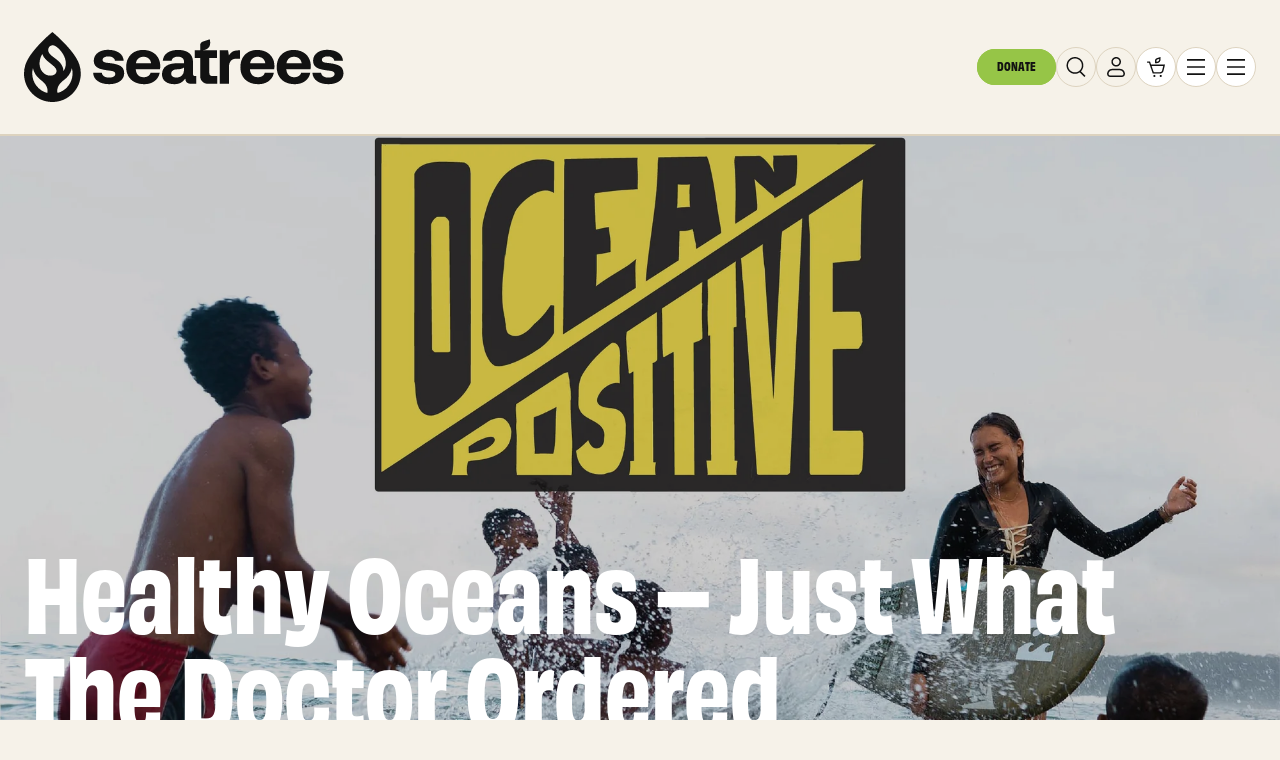

--- FILE ---
content_type: text/html; charset=utf-8
request_url: https://seatrees.org/blogs/in-the-news/healthy-oceans-just-what-the-doctor-ordered
body_size: 54746
content:
<!doctype html>
<html class="no-js" lang="en">
  <head>
    <!-- click tracking -->
<script>
    // function that gets the path of the clicked element. Borrowed from Simo Ahava. https://www.simoahava.com/analytics/create-css-path-variable-for-click-element/
   function gtm_get_click_element_path(element) {
    var el = element;
    if (el instanceof Node) {
      // Build the list of elements along the path
      var elList = [];
      do {
        if (el instanceof Element) {
          var classString = el.classList ? [].slice.call(el.classList).join('.') : '';
          var elementName = (el.tagName ? el.tagName.toLowerCase() : '') + 
              (classString ? '.' + classString : '') + 
              (el.id ? '#' + el.id : '');
          if (elementName) elList.unshift(elementName);
        }
        el = el.parentNode
      } while (el != null);
      // Get the stringified element object name
      var objString = element.toString().match(/\[object (\w+)\]/);
      var elementType = objString ? objString[1] : element.toString();
      var cssString = elList.join(' > ');
      // Return the CSS path as a string, prefixed with the element object name
      return cssString ? elementType + ': ' + cssString : elementType;
    }
   }
    
   window.addEventListener("click", function(event){

     // track clicks on any element and push it to Shopify customer events
     Shopify.analytics.publish("custom_click",{
         click_element : gtm_get_click_element_path(event.target) || '',
         click_id : event.target.id || '',
         click_classes : event.target.className || '',
         click_text : event.target.innerText || '',
         click_target : event.target.target || '',
         click_url : event.target.href || ''
     });

     // track link clicks and push it to Shopify customer events
     var closestLink = event.target.closest('a')
     if (closestLink){
       Shopify.analytics.publish("custom_link_click",{
         click_element : gtm_get_click_element_path(closestLink.target) || '',
         click_id : closestLink.id || '',
         click_classes : closestLink.className || '',
         click_text : closestLink.innerText || '',
         click_target : closestLink.target || '',
         click_url : closestLink.href || ''
       })
     }
  });
</script>
<!-- end of click tracking -->
    <meta charset="utf-8">
    <meta http-equiv="X-UA-Compatible" content="IE=edge">
    <meta name="viewport" content="width=device-width,initial-scale=1">
    <meta name="theme-color" content="">
    <link rel="canonical" href="https://seatrees.org/blogs/in-the-news/healthy-oceans-just-what-the-doctor-ordered">
    <link rel="preconnect" href="https://cdn.shopify.com" crossorigin>

    
<link rel="icon" type="image/png" href="//seatrees.org/cdn/shop/files/Seatrees_Avatar_Deep_Blue.png?crop=center&height=32&v=1733423769&width=32"><title>
      
        Healthy Oceans – Just What The Doctor Ordered
      
 &ndash; Seatrees</title>

    
      <meta name="description" content="Like marine biologist, Dr. Ayana Elizabeth Johnson, we’ve been questioning ourselves – why focus on “ocean conservation when there are so many other important things happening in the world?” The answer may surprise you. For the Doctor’s prescription watch her short video. The people most affected by the impacts of an u">
    

    

<meta property="og:site_name" content="Seatrees">
<meta property="og:url" content="https://seatrees.org/blogs/in-the-news/healthy-oceans-just-what-the-doctor-ordered">
<meta property="og:title" content="Healthy Oceans – Just What The Doctor Ordered">
<meta property="og:type" content="article">
<meta property="og:description" content="Like marine biologist, Dr. Ayana Elizabeth Johnson, we’ve been questioning ourselves – why focus on “ocean conservation when there are so many other important things happening in the world?” The answer may surprise you. For the Doctor’s prescription watch her short video. The people most affected by the impacts of an u"><meta property="og:image" content="http://seatrees.org/cdn/shop/articles/OP-app-header2-01.jpg?v=1592414526">
  <meta property="og:image:secure_url" content="https://seatrees.org/cdn/shop/articles/OP-app-header2-01.jpg?v=1592414526">
  <meta property="og:image:width" content="3001">
  <meta property="og:image:height" content="2001"><meta name="twitter:site" content="@sustainsurf"><meta name="twitter:card" content="summary_large_image">
<meta name="twitter:title" content="Healthy Oceans – Just What The Doctor Ordered">
<meta name="twitter:description" content="Like marine biologist, Dr. Ayana Elizabeth Johnson, we’ve been questioning ourselves – why focus on “ocean conservation when there are so many other important things happening in the world?” The answer may surprise you. For the Doctor’s prescription watch her short video. The people most affected by the impacts of an u">


    <script>
      function getScript(url, callback) {
        if (!window.loadedScripts) {
          window.loadedScripts = {};
        }

        if (!window.loadedScripts[url]) {
          window.loadedScripts[url] = {
            loaded: false,
            callbacks: [callback].filter((cb) => typeof cb === 'function'),
          };

          var script = document.createElement('script');
          script.src = url;
          script.defer = true;

          script.onload = function () {
            window.loadedScripts[url].loaded = true;
            window.loadedScripts[url].callbacks.forEach((cb) => cb());
            window.loadedScripts[url].callbacks = []; // Clear callbacks after execution
          };

          script.onerror = function () {
            console.error('Error loading script: ' + url);
            // Still execute callbacks even on error
            window.loadedScripts[url].callbacks.forEach((cb) => cb());
            window.loadedScripts[url].callbacks = []; // Clear callbacks after execution
          };

          var firstScript = document.getElementsByTagName('script')[0];
          firstScript.parentNode.insertBefore(script, firstScript);
        } else {
          if (typeof callback === 'function') {
            // If the script is already loaded or loading, just add the callback to the queue
            window.loadedScripts[url].callbacks.push(callback);
          }
        }
      }
    </script>

    <script src="//seatrees.org/cdn/shop/t/41/assets/global.min.js?v=134080430368589288851747302806" defer="defer"></script>

    <script>window.performance && window.performance.mark && window.performance.mark('shopify.content_for_header.start');</script><meta name="facebook-domain-verification" content="ai7v2jndcy5y27rgypjyfng6d62zq1">
<meta name="google-site-verification" content="0e-jzfPeWa1BnDDr2J_1-OKU4DgHL7YmwDBz4eF6-FQ">
<meta id="shopify-digital-wallet" name="shopify-digital-wallet" content="/8587903012/digital_wallets/dialog">
<meta name="shopify-checkout-api-token" content="c686c6331172bccb2f1d97ebdd88d8f4">
<meta id="in-context-paypal-metadata" data-shop-id="8587903012" data-venmo-supported="true" data-environment="production" data-locale="en_US" data-paypal-v4="true" data-currency="USD">
<link rel="alternate" type="application/atom+xml" title="Feed" href="/blogs/in-the-news.atom" />
<link rel="alternate" hreflang="x-default" href="https://seatrees.org/blogs/in-the-news/healthy-oceans-just-what-the-doctor-ordered">
<link rel="alternate" hreflang="en" href="https://seatrees.org/blogs/in-the-news/healthy-oceans-just-what-the-doctor-ordered">
<link rel="alternate" hreflang="es" href="https://seatrees.org/es/blogs/in-the-news/healthy-oceans-just-what-the-doctor-ordered">
<script async="async" src="/checkouts/internal/preloads.js?locale=en-US"></script>
<link rel="preconnect" href="https://shop.app" crossorigin="anonymous">
<script async="async" src="https://shop.app/checkouts/internal/preloads.js?locale=en-US&shop_id=8587903012" crossorigin="anonymous"></script>
<script id="apple-pay-shop-capabilities" type="application/json">{"shopId":8587903012,"countryCode":"US","currencyCode":"USD","merchantCapabilities":["supports3DS"],"merchantId":"gid:\/\/shopify\/Shop\/8587903012","merchantName":"Seatrees","requiredBillingContactFields":["postalAddress","email"],"requiredShippingContactFields":["postalAddress","email"],"shippingType":"shipping","supportedNetworks":["visa","masterCard","amex","discover","elo","jcb"],"total":{"type":"pending","label":"Seatrees","amount":"1.00"},"shopifyPaymentsEnabled":true,"supportsSubscriptions":true}</script>
<script id="shopify-features" type="application/json">{"accessToken":"c686c6331172bccb2f1d97ebdd88d8f4","betas":["rich-media-storefront-analytics"],"domain":"seatrees.org","predictiveSearch":true,"shopId":8587903012,"locale":"en"}</script>
<script>var Shopify = Shopify || {};
Shopify.shop = "sea-trees.myshopify.com";
Shopify.locale = "en";
Shopify.currency = {"active":"USD","rate":"1.0"};
Shopify.country = "US";
Shopify.theme = {"name":"seatrees\/main","id":166393118904,"schema_name":"GAIA","schema_version":"1.5.0","theme_store_id":null,"role":"main"};
Shopify.theme.handle = "null";
Shopify.theme.style = {"id":null,"handle":null};
Shopify.cdnHost = "seatrees.org/cdn";
Shopify.routes = Shopify.routes || {};
Shopify.routes.root = "/";</script>
<script type="module">!function(o){(o.Shopify=o.Shopify||{}).modules=!0}(window);</script>
<script>!function(o){function n(){var o=[];function n(){o.push(Array.prototype.slice.apply(arguments))}return n.q=o,n}var t=o.Shopify=o.Shopify||{};t.loadFeatures=n(),t.autoloadFeatures=n()}(window);</script>
<script>
  window.ShopifyPay = window.ShopifyPay || {};
  window.ShopifyPay.apiHost = "shop.app\/pay";
  window.ShopifyPay.redirectState = null;
</script>
<script id="shop-js-analytics" type="application/json">{"pageType":"article"}</script>
<script defer="defer" async type="module" src="//seatrees.org/cdn/shopifycloud/shop-js/modules/v2/client.init-shop-cart-sync_WVOgQShq.en.esm.js"></script>
<script defer="defer" async type="module" src="//seatrees.org/cdn/shopifycloud/shop-js/modules/v2/chunk.common_C_13GLB1.esm.js"></script>
<script defer="defer" async type="module" src="//seatrees.org/cdn/shopifycloud/shop-js/modules/v2/chunk.modal_CLfMGd0m.esm.js"></script>
<script type="module">
  await import("//seatrees.org/cdn/shopifycloud/shop-js/modules/v2/client.init-shop-cart-sync_WVOgQShq.en.esm.js");
await import("//seatrees.org/cdn/shopifycloud/shop-js/modules/v2/chunk.common_C_13GLB1.esm.js");
await import("//seatrees.org/cdn/shopifycloud/shop-js/modules/v2/chunk.modal_CLfMGd0m.esm.js");

  window.Shopify.SignInWithShop?.initShopCartSync?.({"fedCMEnabled":true,"windoidEnabled":true});

</script>
<script>
  window.Shopify = window.Shopify || {};
  if (!window.Shopify.featureAssets) window.Shopify.featureAssets = {};
  window.Shopify.featureAssets['shop-js'] = {"shop-cart-sync":["modules/v2/client.shop-cart-sync_DuR37GeY.en.esm.js","modules/v2/chunk.common_C_13GLB1.esm.js","modules/v2/chunk.modal_CLfMGd0m.esm.js"],"init-fed-cm":["modules/v2/client.init-fed-cm_BucUoe6W.en.esm.js","modules/v2/chunk.common_C_13GLB1.esm.js","modules/v2/chunk.modal_CLfMGd0m.esm.js"],"shop-toast-manager":["modules/v2/client.shop-toast-manager_B0JfrpKj.en.esm.js","modules/v2/chunk.common_C_13GLB1.esm.js","modules/v2/chunk.modal_CLfMGd0m.esm.js"],"init-shop-cart-sync":["modules/v2/client.init-shop-cart-sync_WVOgQShq.en.esm.js","modules/v2/chunk.common_C_13GLB1.esm.js","modules/v2/chunk.modal_CLfMGd0m.esm.js"],"shop-button":["modules/v2/client.shop-button_B_U3bv27.en.esm.js","modules/v2/chunk.common_C_13GLB1.esm.js","modules/v2/chunk.modal_CLfMGd0m.esm.js"],"init-windoid":["modules/v2/client.init-windoid_DuP9q_di.en.esm.js","modules/v2/chunk.common_C_13GLB1.esm.js","modules/v2/chunk.modal_CLfMGd0m.esm.js"],"shop-cash-offers":["modules/v2/client.shop-cash-offers_BmULhtno.en.esm.js","modules/v2/chunk.common_C_13GLB1.esm.js","modules/v2/chunk.modal_CLfMGd0m.esm.js"],"pay-button":["modules/v2/client.pay-button_CrPSEbOK.en.esm.js","modules/v2/chunk.common_C_13GLB1.esm.js","modules/v2/chunk.modal_CLfMGd0m.esm.js"],"init-customer-accounts":["modules/v2/client.init-customer-accounts_jNk9cPYQ.en.esm.js","modules/v2/client.shop-login-button_DJ5ldayH.en.esm.js","modules/v2/chunk.common_C_13GLB1.esm.js","modules/v2/chunk.modal_CLfMGd0m.esm.js"],"avatar":["modules/v2/client.avatar_BTnouDA3.en.esm.js"],"checkout-modal":["modules/v2/client.checkout-modal_pBPyh9w8.en.esm.js","modules/v2/chunk.common_C_13GLB1.esm.js","modules/v2/chunk.modal_CLfMGd0m.esm.js"],"init-shop-for-new-customer-accounts":["modules/v2/client.init-shop-for-new-customer-accounts_BUoCy7a5.en.esm.js","modules/v2/client.shop-login-button_DJ5ldayH.en.esm.js","modules/v2/chunk.common_C_13GLB1.esm.js","modules/v2/chunk.modal_CLfMGd0m.esm.js"],"init-customer-accounts-sign-up":["modules/v2/client.init-customer-accounts-sign-up_CnczCz9H.en.esm.js","modules/v2/client.shop-login-button_DJ5ldayH.en.esm.js","modules/v2/chunk.common_C_13GLB1.esm.js","modules/v2/chunk.modal_CLfMGd0m.esm.js"],"init-shop-email-lookup-coordinator":["modules/v2/client.init-shop-email-lookup-coordinator_CzjY5t9o.en.esm.js","modules/v2/chunk.common_C_13GLB1.esm.js","modules/v2/chunk.modal_CLfMGd0m.esm.js"],"shop-follow-button":["modules/v2/client.shop-follow-button_CsYC63q7.en.esm.js","modules/v2/chunk.common_C_13GLB1.esm.js","modules/v2/chunk.modal_CLfMGd0m.esm.js"],"shop-login-button":["modules/v2/client.shop-login-button_DJ5ldayH.en.esm.js","modules/v2/chunk.common_C_13GLB1.esm.js","modules/v2/chunk.modal_CLfMGd0m.esm.js"],"shop-login":["modules/v2/client.shop-login_B9ccPdmx.en.esm.js","modules/v2/chunk.common_C_13GLB1.esm.js","modules/v2/chunk.modal_CLfMGd0m.esm.js"],"lead-capture":["modules/v2/client.lead-capture_D0K_KgYb.en.esm.js","modules/v2/chunk.common_C_13GLB1.esm.js","modules/v2/chunk.modal_CLfMGd0m.esm.js"],"payment-terms":["modules/v2/client.payment-terms_BWmiNN46.en.esm.js","modules/v2/chunk.common_C_13GLB1.esm.js","modules/v2/chunk.modal_CLfMGd0m.esm.js"]};
</script>
<script>(function() {
  var isLoaded = false;
  function asyncLoad() {
    if (isLoaded) return;
    isLoaded = true;
    var urls = ["https:\/\/static.rechargecdn.com\/assets\/js\/widget.min.js?shop=sea-trees.myshopify.com","https:\/\/cdn.nfcube.com\/instafeed-4f7eb4e63c50beaed69d537df7e00a4b.js?shop=sea-trees.myshopify.com","https:\/\/cdn.withgifted.com\/gftd-script.js?shop=sea-trees.myshopify.com"];
    for (var i = 0; i < urls.length; i++) {
      var s = document.createElement('script');
      s.type = 'text/javascript';
      s.async = true;
      s.src = urls[i];
      var x = document.getElementsByTagName('script')[0];
      x.parentNode.insertBefore(s, x);
    }
  };
  if(window.attachEvent) {
    window.attachEvent('onload', asyncLoad);
  } else {
    window.addEventListener('load', asyncLoad, false);
  }
})();</script>
<script id="__st">var __st={"a":8587903012,"offset":-28800,"reqid":"4ff024c9-d4ca-4523-8ee2-fdbf65a5da41-1769565130","pageurl":"seatrees.org\/blogs\/in-the-news\/healthy-oceans-just-what-the-doctor-ordered","s":"articles-392903393431","u":"f46eebc69dce","p":"article","rtyp":"article","rid":392903393431};</script>
<script>window.ShopifyPaypalV4VisibilityTracking = true;</script>
<script id="captcha-bootstrap">!function(){'use strict';const t='contact',e='account',n='new_comment',o=[[t,t],['blogs',n],['comments',n],[t,'customer']],c=[[e,'customer_login'],[e,'guest_login'],[e,'recover_customer_password'],[e,'create_customer']],r=t=>t.map((([t,e])=>`form[action*='/${t}']:not([data-nocaptcha='true']) input[name='form_type'][value='${e}']`)).join(','),a=t=>()=>t?[...document.querySelectorAll(t)].map((t=>t.form)):[];function s(){const t=[...o],e=r(t);return a(e)}const i='password',u='form_key',d=['recaptcha-v3-token','g-recaptcha-response','h-captcha-response',i],f=()=>{try{return window.sessionStorage}catch{return}},m='__shopify_v',_=t=>t.elements[u];function p(t,e,n=!1){try{const o=window.sessionStorage,c=JSON.parse(o.getItem(e)),{data:r}=function(t){const{data:e,action:n}=t;return t[m]||n?{data:e,action:n}:{data:t,action:n}}(c);for(const[e,n]of Object.entries(r))t.elements[e]&&(t.elements[e].value=n);n&&o.removeItem(e)}catch(o){console.error('form repopulation failed',{error:o})}}const l='form_type',E='cptcha';function T(t){t.dataset[E]=!0}const w=window,h=w.document,L='Shopify',v='ce_forms',y='captcha';let A=!1;((t,e)=>{const n=(g='f06e6c50-85a8-45c8-87d0-21a2b65856fe',I='https://cdn.shopify.com/shopifycloud/storefront-forms-hcaptcha/ce_storefront_forms_captcha_hcaptcha.v1.5.2.iife.js',D={infoText:'Protected by hCaptcha',privacyText:'Privacy',termsText:'Terms'},(t,e,n)=>{const o=w[L][v],c=o.bindForm;if(c)return c(t,g,e,D).then(n);var r;o.q.push([[t,g,e,D],n]),r=I,A||(h.body.append(Object.assign(h.createElement('script'),{id:'captcha-provider',async:!0,src:r})),A=!0)});var g,I,D;w[L]=w[L]||{},w[L][v]=w[L][v]||{},w[L][v].q=[],w[L][y]=w[L][y]||{},w[L][y].protect=function(t,e){n(t,void 0,e),T(t)},Object.freeze(w[L][y]),function(t,e,n,w,h,L){const[v,y,A,g]=function(t,e,n){const i=e?o:[],u=t?c:[],d=[...i,...u],f=r(d),m=r(i),_=r(d.filter((([t,e])=>n.includes(e))));return[a(f),a(m),a(_),s()]}(w,h,L),I=t=>{const e=t.target;return e instanceof HTMLFormElement?e:e&&e.form},D=t=>v().includes(t);t.addEventListener('submit',(t=>{const e=I(t);if(!e)return;const n=D(e)&&!e.dataset.hcaptchaBound&&!e.dataset.recaptchaBound,o=_(e),c=g().includes(e)&&(!o||!o.value);(n||c)&&t.preventDefault(),c&&!n&&(function(t){try{if(!f())return;!function(t){const e=f();if(!e)return;const n=_(t);if(!n)return;const o=n.value;o&&e.removeItem(o)}(t);const e=Array.from(Array(32),(()=>Math.random().toString(36)[2])).join('');!function(t,e){_(t)||t.append(Object.assign(document.createElement('input'),{type:'hidden',name:u})),t.elements[u].value=e}(t,e),function(t,e){const n=f();if(!n)return;const o=[...t.querySelectorAll(`input[type='${i}']`)].map((({name:t})=>t)),c=[...d,...o],r={};for(const[a,s]of new FormData(t).entries())c.includes(a)||(r[a]=s);n.setItem(e,JSON.stringify({[m]:1,action:t.action,data:r}))}(t,e)}catch(e){console.error('failed to persist form',e)}}(e),e.submit())}));const S=(t,e)=>{t&&!t.dataset[E]&&(n(t,e.some((e=>e===t))),T(t))};for(const o of['focusin','change'])t.addEventListener(o,(t=>{const e=I(t);D(e)&&S(e,y())}));const B=e.get('form_key'),M=e.get(l),P=B&&M;t.addEventListener('DOMContentLoaded',(()=>{const t=y();if(P)for(const e of t)e.elements[l].value===M&&p(e,B);[...new Set([...A(),...v().filter((t=>'true'===t.dataset.shopifyCaptcha))])].forEach((e=>S(e,t)))}))}(h,new URLSearchParams(w.location.search),n,t,e,['guest_login'])})(!0,!0)}();</script>
<script integrity="sha256-4kQ18oKyAcykRKYeNunJcIwy7WH5gtpwJnB7kiuLZ1E=" data-source-attribution="shopify.loadfeatures" defer="defer" src="//seatrees.org/cdn/shopifycloud/storefront/assets/storefront/load_feature-a0a9edcb.js" crossorigin="anonymous"></script>
<script crossorigin="anonymous" defer="defer" src="//seatrees.org/cdn/shopifycloud/storefront/assets/shopify_pay/storefront-65b4c6d7.js?v=20250812"></script>
<script data-source-attribution="shopify.dynamic_checkout.dynamic.init">var Shopify=Shopify||{};Shopify.PaymentButton=Shopify.PaymentButton||{isStorefrontPortableWallets:!0,init:function(){window.Shopify.PaymentButton.init=function(){};var t=document.createElement("script");t.src="https://seatrees.org/cdn/shopifycloud/portable-wallets/latest/portable-wallets.en.js",t.type="module",document.head.appendChild(t)}};
</script>
<script data-source-attribution="shopify.dynamic_checkout.buyer_consent">
  function portableWalletsHideBuyerConsent(e){var t=document.getElementById("shopify-buyer-consent"),n=document.getElementById("shopify-subscription-policy-button");t&&n&&(t.classList.add("hidden"),t.setAttribute("aria-hidden","true"),n.removeEventListener("click",e))}function portableWalletsShowBuyerConsent(e){var t=document.getElementById("shopify-buyer-consent"),n=document.getElementById("shopify-subscription-policy-button");t&&n&&(t.classList.remove("hidden"),t.removeAttribute("aria-hidden"),n.addEventListener("click",e))}window.Shopify?.PaymentButton&&(window.Shopify.PaymentButton.hideBuyerConsent=portableWalletsHideBuyerConsent,window.Shopify.PaymentButton.showBuyerConsent=portableWalletsShowBuyerConsent);
</script>
<script data-source-attribution="shopify.dynamic_checkout.cart.bootstrap">document.addEventListener("DOMContentLoaded",(function(){function t(){return document.querySelector("shopify-accelerated-checkout-cart, shopify-accelerated-checkout")}if(t())Shopify.PaymentButton.init();else{new MutationObserver((function(e,n){t()&&(Shopify.PaymentButton.init(),n.disconnect())})).observe(document.body,{childList:!0,subtree:!0})}}));
</script>
<link id="shopify-accelerated-checkout-styles" rel="stylesheet" media="screen" href="https://seatrees.org/cdn/shopifycloud/portable-wallets/latest/accelerated-checkout-backwards-compat.css" crossorigin="anonymous">
<style id="shopify-accelerated-checkout-cart">
        #shopify-buyer-consent {
  margin-top: 1em;
  display: inline-block;
  width: 100%;
}

#shopify-buyer-consent.hidden {
  display: none;
}

#shopify-subscription-policy-button {
  background: none;
  border: none;
  padding: 0;
  text-decoration: underline;
  font-size: inherit;
  cursor: pointer;
}

#shopify-subscription-policy-button::before {
  box-shadow: none;
}

      </style>
<script id="sections-script" data-sections="header" defer="defer" src="//seatrees.org/cdn/shop/t/41/compiled_assets/scripts.js?v=38688"></script>
<script>window.performance && window.performance.mark && window.performance.mark('shopify.content_for_header.end');</script>

    <style data-shopify>
      *,
      *::before,
      *::after {
        box-sizing: inherit;
      }

      html {
        box-sizing: border-box;
        font-size: 16px;
        height: 100%;
      }

      body {
        display: grid;
        grid-template-rows: auto auto 1fr auto;
        grid-template-columns: 100%;
        min-height: 100%;
        margin: 0;
        letter-spacing: 0.06rem;
        line-height: 1.2;
      }
    </style>

    <link href="//seatrees.org/cdn/shop/t/41/assets/base.css?v=178993469726282328161730475943" rel="stylesheet" type="text/css" media="all" />
    <link href="//seatrees.org/cdn/shop/t/41/assets/global.css?v=93430358737183520461757401883" rel="stylesheet" type="text/css" media="all" />
    
<link
        rel="stylesheet"
        href="//seatrees.org/cdn/shop/t/41/assets/component-predictive-search.css?v=137569226505749248871731517396"
        media="print"
        onload="this.media='all'"
      ><script>
      document.documentElement.className = document.documentElement.className.replace('no-js', 'js');
      if (Shopify.designMode) {
        document.documentElement.classList.add('shopify-design-mode');
      }
    </script>
    <style>
  @font-face {
    font-family: 'Obviously';
    font-weight: 400;
    font-display: swap;
    src: url("//seatrees.org/cdn/shop/t/41/assets/Obviously-Medium.otf?v=126907553564732473531730475941") format('opentype');
  }
  @font-face {
    font-family: 'Obviously';
    font-weight: 500;
    font-display: swap;
    src: url("//seatrees.org/cdn/shop/t/41/assets/Obviously-NarrowMedium.otf?v=144458866290828891801730475942") format('opentype');
  }
  @font-face {
    font-family: 'Obviously';
    font-display: swap;
    font-weight: 600;
    src: url("//seatrees.org/cdn/shop/t/41/assets/Obviously-NarrowSemiBold.otf?v=173588076737488896821730475942") format('opentype');
  }
  @font-face {
    font-family: 'Obviously';
    font-display: swap;
    font-weight: 700;
    src: url("//seatrees.org/cdn/shop/t/41/assets/Obviously-NarrowBold.otf?v=30737727286242805401730475942") format('opentype');
  }
    @font-face {
    font-family: 'Obviously';
    font-style: italic;
    font-weight: 500;
    font-display: swap;
    src: url("//seatrees.org/cdn/shop/t/41/assets/Obviously-Narrow-Medium-Italic.otf?v=59879122222223564161730475941") format('opentype');
  }
</style>

    <script type="text/javascript">
      (function (c, l, a, r, i, t, y) {
        c[a] =
          c[a] ||
          function () {
            (c[a].q = c[a].q || []).push(arguments);
          };
        t = l.createElement(r);
        t.async = 1;
        t.src = 'https://www.clarity.ms/tag/' + i;
        y = l.getElementsByTagName(r)[0];
        y.parentNode.insertBefore(t, y);
      })(window, document, 'clarity', 'script', 'v0vqkgag87');
    </script>
  <!-- BEGIN app block: shopify://apps/elevar-conversion-tracking/blocks/dataLayerEmbed/bc30ab68-b15c-4311-811f-8ef485877ad6 -->



<script type="module" dynamic>
  const configUrl = "/a/elevar/static/configs/836587ac05b4354deed31b990b0b3258cb4dc692/config.js";
  const config = (await import(configUrl)).default;
  const scriptUrl = config.script_src_app_theme_embed;

  if (scriptUrl) {
    const { handler } = await import(scriptUrl);

    await handler(
      config,
      {
        cartData: {
  marketId: "21091156152",
  attributes:{},
  cartTotal: "0.0",
  currencyCode:"USD",
  items: []
}
,
        user: {cartTotal: "0.0",
    currencyCode:"USD",customer: {},
}
,
        isOnCartPage:false,
        collectionView:null,
        searchResultsView:null,
        productView:null,
        checkoutComplete: null
      }
    );
  }
</script>


<!-- END app block --><!-- BEGIN app block: shopify://apps/klaviyo-email-marketing-sms/blocks/klaviyo-onsite-embed/2632fe16-c075-4321-a88b-50b567f42507 -->












  <script async src="https://static.klaviyo.com/onsite/js/NNg2Sv/klaviyo.js?company_id=NNg2Sv"></script>
  <script>!function(){if(!window.klaviyo){window._klOnsite=window._klOnsite||[];try{window.klaviyo=new Proxy({},{get:function(n,i){return"push"===i?function(){var n;(n=window._klOnsite).push.apply(n,arguments)}:function(){for(var n=arguments.length,o=new Array(n),w=0;w<n;w++)o[w]=arguments[w];var t="function"==typeof o[o.length-1]?o.pop():void 0,e=new Promise((function(n){window._klOnsite.push([i].concat(o,[function(i){t&&t(i),n(i)}]))}));return e}}})}catch(n){window.klaviyo=window.klaviyo||[],window.klaviyo.push=function(){var n;(n=window._klOnsite).push.apply(n,arguments)}}}}();</script>

  




  <script>
    window.klaviyoReviewsProductDesignMode = false
  </script>







<!-- END app block --><link href="https://monorail-edge.shopifysvc.com" rel="dns-prefetch">
<script>(function(){if ("sendBeacon" in navigator && "performance" in window) {try {var session_token_from_headers = performance.getEntriesByType('navigation')[0].serverTiming.find(x => x.name == '_s').description;} catch {var session_token_from_headers = undefined;}var session_cookie_matches = document.cookie.match(/_shopify_s=([^;]*)/);var session_token_from_cookie = session_cookie_matches && session_cookie_matches.length === 2 ? session_cookie_matches[1] : "";var session_token = session_token_from_headers || session_token_from_cookie || "";function handle_abandonment_event(e) {var entries = performance.getEntries().filter(function(entry) {return /monorail-edge.shopifysvc.com/.test(entry.name);});if (!window.abandonment_tracked && entries.length === 0) {window.abandonment_tracked = true;var currentMs = Date.now();var navigation_start = performance.timing.navigationStart;var payload = {shop_id: 8587903012,url: window.location.href,navigation_start,duration: currentMs - navigation_start,session_token,page_type: "article"};window.navigator.sendBeacon("https://monorail-edge.shopifysvc.com/v1/produce", JSON.stringify({schema_id: "online_store_buyer_site_abandonment/1.1",payload: payload,metadata: {event_created_at_ms: currentMs,event_sent_at_ms: currentMs}}));}}window.addEventListener('pagehide', handle_abandonment_event);}}());</script>
<script id="web-pixels-manager-setup">(function e(e,d,r,n,o){if(void 0===o&&(o={}),!Boolean(null===(a=null===(i=window.Shopify)||void 0===i?void 0:i.analytics)||void 0===a?void 0:a.replayQueue)){var i,a;window.Shopify=window.Shopify||{};var t=window.Shopify;t.analytics=t.analytics||{};var s=t.analytics;s.replayQueue=[],s.publish=function(e,d,r){return s.replayQueue.push([e,d,r]),!0};try{self.performance.mark("wpm:start")}catch(e){}var l=function(){var e={modern:/Edge?\/(1{2}[4-9]|1[2-9]\d|[2-9]\d{2}|\d{4,})\.\d+(\.\d+|)|Firefox\/(1{2}[4-9]|1[2-9]\d|[2-9]\d{2}|\d{4,})\.\d+(\.\d+|)|Chrom(ium|e)\/(9{2}|\d{3,})\.\d+(\.\d+|)|(Maci|X1{2}).+ Version\/(15\.\d+|(1[6-9]|[2-9]\d|\d{3,})\.\d+)([,.]\d+|)( \(\w+\)|)( Mobile\/\w+|) Safari\/|Chrome.+OPR\/(9{2}|\d{3,})\.\d+\.\d+|(CPU[ +]OS|iPhone[ +]OS|CPU[ +]iPhone|CPU IPhone OS|CPU iPad OS)[ +]+(15[._]\d+|(1[6-9]|[2-9]\d|\d{3,})[._]\d+)([._]\d+|)|Android:?[ /-](13[3-9]|1[4-9]\d|[2-9]\d{2}|\d{4,})(\.\d+|)(\.\d+|)|Android.+Firefox\/(13[5-9]|1[4-9]\d|[2-9]\d{2}|\d{4,})\.\d+(\.\d+|)|Android.+Chrom(ium|e)\/(13[3-9]|1[4-9]\d|[2-9]\d{2}|\d{4,})\.\d+(\.\d+|)|SamsungBrowser\/([2-9]\d|\d{3,})\.\d+/,legacy:/Edge?\/(1[6-9]|[2-9]\d|\d{3,})\.\d+(\.\d+|)|Firefox\/(5[4-9]|[6-9]\d|\d{3,})\.\d+(\.\d+|)|Chrom(ium|e)\/(5[1-9]|[6-9]\d|\d{3,})\.\d+(\.\d+|)([\d.]+$|.*Safari\/(?![\d.]+ Edge\/[\d.]+$))|(Maci|X1{2}).+ Version\/(10\.\d+|(1[1-9]|[2-9]\d|\d{3,})\.\d+)([,.]\d+|)( \(\w+\)|)( Mobile\/\w+|) Safari\/|Chrome.+OPR\/(3[89]|[4-9]\d|\d{3,})\.\d+\.\d+|(CPU[ +]OS|iPhone[ +]OS|CPU[ +]iPhone|CPU IPhone OS|CPU iPad OS)[ +]+(10[._]\d+|(1[1-9]|[2-9]\d|\d{3,})[._]\d+)([._]\d+|)|Android:?[ /-](13[3-9]|1[4-9]\d|[2-9]\d{2}|\d{4,})(\.\d+|)(\.\d+|)|Mobile Safari.+OPR\/([89]\d|\d{3,})\.\d+\.\d+|Android.+Firefox\/(13[5-9]|1[4-9]\d|[2-9]\d{2}|\d{4,})\.\d+(\.\d+|)|Android.+Chrom(ium|e)\/(13[3-9]|1[4-9]\d|[2-9]\d{2}|\d{4,})\.\d+(\.\d+|)|Android.+(UC? ?Browser|UCWEB|U3)[ /]?(15\.([5-9]|\d{2,})|(1[6-9]|[2-9]\d|\d{3,})\.\d+)\.\d+|SamsungBrowser\/(5\.\d+|([6-9]|\d{2,})\.\d+)|Android.+MQ{2}Browser\/(14(\.(9|\d{2,})|)|(1[5-9]|[2-9]\d|\d{3,})(\.\d+|))(\.\d+|)|K[Aa][Ii]OS\/(3\.\d+|([4-9]|\d{2,})\.\d+)(\.\d+|)/},d=e.modern,r=e.legacy,n=navigator.userAgent;return n.match(d)?"modern":n.match(r)?"legacy":"unknown"}(),u="modern"===l?"modern":"legacy",c=(null!=n?n:{modern:"",legacy:""})[u],f=function(e){return[e.baseUrl,"/wpm","/b",e.hashVersion,"modern"===e.buildTarget?"m":"l",".js"].join("")}({baseUrl:d,hashVersion:r,buildTarget:u}),m=function(e){var d=e.version,r=e.bundleTarget,n=e.surface,o=e.pageUrl,i=e.monorailEndpoint;return{emit:function(e){var a=e.status,t=e.errorMsg,s=(new Date).getTime(),l=JSON.stringify({metadata:{event_sent_at_ms:s},events:[{schema_id:"web_pixels_manager_load/3.1",payload:{version:d,bundle_target:r,page_url:o,status:a,surface:n,error_msg:t},metadata:{event_created_at_ms:s}}]});if(!i)return console&&console.warn&&console.warn("[Web Pixels Manager] No Monorail endpoint provided, skipping logging."),!1;try{return self.navigator.sendBeacon.bind(self.navigator)(i,l)}catch(e){}var u=new XMLHttpRequest;try{return u.open("POST",i,!0),u.setRequestHeader("Content-Type","text/plain"),u.send(l),!0}catch(e){return console&&console.warn&&console.warn("[Web Pixels Manager] Got an unhandled error while logging to Monorail."),!1}}}}({version:r,bundleTarget:l,surface:e.surface,pageUrl:self.location.href,monorailEndpoint:e.monorailEndpoint});try{o.browserTarget=l,function(e){var d=e.src,r=e.async,n=void 0===r||r,o=e.onload,i=e.onerror,a=e.sri,t=e.scriptDataAttributes,s=void 0===t?{}:t,l=document.createElement("script"),u=document.querySelector("head"),c=document.querySelector("body");if(l.async=n,l.src=d,a&&(l.integrity=a,l.crossOrigin="anonymous"),s)for(var f in s)if(Object.prototype.hasOwnProperty.call(s,f))try{l.dataset[f]=s[f]}catch(e){}if(o&&l.addEventListener("load",o),i&&l.addEventListener("error",i),u)u.appendChild(l);else{if(!c)throw new Error("Did not find a head or body element to append the script");c.appendChild(l)}}({src:f,async:!0,onload:function(){if(!function(){var e,d;return Boolean(null===(d=null===(e=window.Shopify)||void 0===e?void 0:e.analytics)||void 0===d?void 0:d.initialized)}()){var d=window.webPixelsManager.init(e)||void 0;if(d){var r=window.Shopify.analytics;r.replayQueue.forEach((function(e){var r=e[0],n=e[1],o=e[2];d.publishCustomEvent(r,n,o)})),r.replayQueue=[],r.publish=d.publishCustomEvent,r.visitor=d.visitor,r.initialized=!0}}},onerror:function(){return m.emit({status:"failed",errorMsg:"".concat(f," has failed to load")})},sri:function(e){var d=/^sha384-[A-Za-z0-9+/=]+$/;return"string"==typeof e&&d.test(e)}(c)?c:"",scriptDataAttributes:o}),m.emit({status:"loading"})}catch(e){m.emit({status:"failed",errorMsg:(null==e?void 0:e.message)||"Unknown error"})}}})({shopId: 8587903012,storefrontBaseUrl: "https://seatrees.org",extensionsBaseUrl: "https://extensions.shopifycdn.com/cdn/shopifycloud/web-pixels-manager",monorailEndpoint: "https://monorail-edge.shopifysvc.com/unstable/produce_batch",surface: "storefront-renderer",enabledBetaFlags: ["2dca8a86"],webPixelsConfigList: [{"id":"2047475896","configuration":"{\"projectId\":\"v0vqkgag87\"}","eventPayloadVersion":"v1","runtimeContext":"STRICT","scriptVersion":"cf1781658ed156031118fc4bbc2ed159","type":"APP","apiClientId":240074326017,"privacyPurposes":[],"capabilities":["advanced_dom_events"],"dataSharingAdjustments":{"protectedCustomerApprovalScopes":["read_customer_personal_data"]}},{"id":"1058144440","configuration":"{\"config\":\"{\\\"google_tag_ids\\\":[\\\"G-HPFCPCHPE9\\\"],\\\"target_country\\\":\\\"US\\\",\\\"gtag_events\\\":[{\\\"type\\\":\\\"purchase\\\",\\\"action_label\\\":\\\"AW-516856856\\\/VrcZCObhuukBEJi4uvYB\\\"},{\\\"type\\\":\\\"begin_checkout\\\",\\\"action_label\\\":\\\"AW-516856856\\\/iChNCNzA4PgZEJi4uvYB\\\"},{\\\"type\\\":\\\"add_to_cart\\\",\\\"action_label\\\":\\\"AW-516856856\\\/FAc6CJiVzrcDEJi4uvYB\\\"},{\\\"type\\\":\\\"page_view\\\",\\\"action_label\\\":\\\"AW-516856856\\\/LA1ZCO7A4PgZEJi4uvYB\\\"},{\\\"type\\\":\\\"view_item\\\",\\\"action_label\\\":\\\"AW-516856856\\\/J0pjCIXbpu0aEJi4uvYB\\\"},{\\\"type\\\":\\\"search\\\",\\\"action_label\\\":\\\"AW-516856856\\\/dewsCILbpu0aEJi4uvYB\\\"},{\\\"type\\\":\\\"add_payment_info\\\",\\\"action_label\\\":\\\"AW-516856856\\\/RDczCMKZne0aEJi4uvYB\\\"}],\\\"enable_monitoring_mode\\\":false}\"}","eventPayloadVersion":"v1","runtimeContext":"OPEN","scriptVersion":"b2a88bafab3e21179ed38636efcd8a93","type":"APP","apiClientId":1780363,"privacyPurposes":[],"dataSharingAdjustments":{"protectedCustomerApprovalScopes":["read_customer_address","read_customer_email","read_customer_name","read_customer_personal_data","read_customer_phone"]}},{"id":"3768504","configuration":"{\"config_url\": \"\/a\/elevar\/static\/configs\/836587ac05b4354deed31b990b0b3258cb4dc692\/config.js\"}","eventPayloadVersion":"v1","runtimeContext":"STRICT","scriptVersion":"ab86028887ec2044af7d02b854e52653","type":"APP","apiClientId":2509311,"privacyPurposes":[],"dataSharingAdjustments":{"protectedCustomerApprovalScopes":["read_customer_address","read_customer_email","read_customer_name","read_customer_personal_data","read_customer_phone"]}},{"id":"48922808","eventPayloadVersion":"1","runtimeContext":"LAX","scriptVersion":"5","type":"CUSTOM","privacyPurposes":[],"name":"GTM"},{"id":"52199608","eventPayloadVersion":"1","runtimeContext":"LAX","scriptVersion":"1","type":"CUSTOM","privacyPurposes":[],"name":"Elevar - Checkout Tracking"},{"id":"shopify-app-pixel","configuration":"{}","eventPayloadVersion":"v1","runtimeContext":"STRICT","scriptVersion":"0450","apiClientId":"shopify-pixel","type":"APP","privacyPurposes":["ANALYTICS","MARKETING"]},{"id":"shopify-custom-pixel","eventPayloadVersion":"v1","runtimeContext":"LAX","scriptVersion":"0450","apiClientId":"shopify-pixel","type":"CUSTOM","privacyPurposes":["ANALYTICS","MARKETING"]}],isMerchantRequest: false,initData: {"shop":{"name":"Seatrees","paymentSettings":{"currencyCode":"USD"},"myshopifyDomain":"sea-trees.myshopify.com","countryCode":"US","storefrontUrl":"https:\/\/seatrees.org"},"customer":null,"cart":null,"checkout":null,"productVariants":[],"purchasingCompany":null},},"https://seatrees.org/cdn","fcfee988w5aeb613cpc8e4bc33m6693e112",{"modern":"","legacy":""},{"shopId":"8587903012","storefrontBaseUrl":"https:\/\/seatrees.org","extensionBaseUrl":"https:\/\/extensions.shopifycdn.com\/cdn\/shopifycloud\/web-pixels-manager","surface":"storefront-renderer","enabledBetaFlags":"[\"2dca8a86\"]","isMerchantRequest":"false","hashVersion":"fcfee988w5aeb613cpc8e4bc33m6693e112","publish":"custom","events":"[[\"page_viewed\",{}]]"});</script><script>
  window.ShopifyAnalytics = window.ShopifyAnalytics || {};
  window.ShopifyAnalytics.meta = window.ShopifyAnalytics.meta || {};
  window.ShopifyAnalytics.meta.currency = 'USD';
  var meta = {"page":{"pageType":"article","resourceType":"article","resourceId":392903393431,"requestId":"4ff024c9-d4ca-4523-8ee2-fdbf65a5da41-1769565130"}};
  for (var attr in meta) {
    window.ShopifyAnalytics.meta[attr] = meta[attr];
  }
</script>
<script class="analytics">
  (function () {
    var customDocumentWrite = function(content) {
      var jquery = null;

      if (window.jQuery) {
        jquery = window.jQuery;
      } else if (window.Checkout && window.Checkout.$) {
        jquery = window.Checkout.$;
      }

      if (jquery) {
        jquery('body').append(content);
      }
    };

    var hasLoggedConversion = function(token) {
      if (token) {
        return document.cookie.indexOf('loggedConversion=' + token) !== -1;
      }
      return false;
    }

    var setCookieIfConversion = function(token) {
      if (token) {
        var twoMonthsFromNow = new Date(Date.now());
        twoMonthsFromNow.setMonth(twoMonthsFromNow.getMonth() + 2);

        document.cookie = 'loggedConversion=' + token + '; expires=' + twoMonthsFromNow;
      }
    }

    var trekkie = window.ShopifyAnalytics.lib = window.trekkie = window.trekkie || [];
    if (trekkie.integrations) {
      return;
    }
    trekkie.methods = [
      'identify',
      'page',
      'ready',
      'track',
      'trackForm',
      'trackLink'
    ];
    trekkie.factory = function(method) {
      return function() {
        var args = Array.prototype.slice.call(arguments);
        args.unshift(method);
        trekkie.push(args);
        return trekkie;
      };
    };
    for (var i = 0; i < trekkie.methods.length; i++) {
      var key = trekkie.methods[i];
      trekkie[key] = trekkie.factory(key);
    }
    trekkie.load = function(config) {
      trekkie.config = config || {};
      trekkie.config.initialDocumentCookie = document.cookie;
      var first = document.getElementsByTagName('script')[0];
      var script = document.createElement('script');
      script.type = 'text/javascript';
      script.onerror = function(e) {
        var scriptFallback = document.createElement('script');
        scriptFallback.type = 'text/javascript';
        scriptFallback.onerror = function(error) {
                var Monorail = {
      produce: function produce(monorailDomain, schemaId, payload) {
        var currentMs = new Date().getTime();
        var event = {
          schema_id: schemaId,
          payload: payload,
          metadata: {
            event_created_at_ms: currentMs,
            event_sent_at_ms: currentMs
          }
        };
        return Monorail.sendRequest("https://" + monorailDomain + "/v1/produce", JSON.stringify(event));
      },
      sendRequest: function sendRequest(endpointUrl, payload) {
        // Try the sendBeacon API
        if (window && window.navigator && typeof window.navigator.sendBeacon === 'function' && typeof window.Blob === 'function' && !Monorail.isIos12()) {
          var blobData = new window.Blob([payload], {
            type: 'text/plain'
          });

          if (window.navigator.sendBeacon(endpointUrl, blobData)) {
            return true;
          } // sendBeacon was not successful

        } // XHR beacon

        var xhr = new XMLHttpRequest();

        try {
          xhr.open('POST', endpointUrl);
          xhr.setRequestHeader('Content-Type', 'text/plain');
          xhr.send(payload);
        } catch (e) {
          console.log(e);
        }

        return false;
      },
      isIos12: function isIos12() {
        return window.navigator.userAgent.lastIndexOf('iPhone; CPU iPhone OS 12_') !== -1 || window.navigator.userAgent.lastIndexOf('iPad; CPU OS 12_') !== -1;
      }
    };
    Monorail.produce('monorail-edge.shopifysvc.com',
      'trekkie_storefront_load_errors/1.1',
      {shop_id: 8587903012,
      theme_id: 166393118904,
      app_name: "storefront",
      context_url: window.location.href,
      source_url: "//seatrees.org/cdn/s/trekkie.storefront.a804e9514e4efded663580eddd6991fcc12b5451.min.js"});

        };
        scriptFallback.async = true;
        scriptFallback.src = '//seatrees.org/cdn/s/trekkie.storefront.a804e9514e4efded663580eddd6991fcc12b5451.min.js';
        first.parentNode.insertBefore(scriptFallback, first);
      };
      script.async = true;
      script.src = '//seatrees.org/cdn/s/trekkie.storefront.a804e9514e4efded663580eddd6991fcc12b5451.min.js';
      first.parentNode.insertBefore(script, first);
    };
    trekkie.load(
      {"Trekkie":{"appName":"storefront","development":false,"defaultAttributes":{"shopId":8587903012,"isMerchantRequest":null,"themeId":166393118904,"themeCityHash":"13617345283929305200","contentLanguage":"en","currency":"USD","eventMetadataId":"71038f6e-5a77-4079-bb87-753ae87ec632"},"isServerSideCookieWritingEnabled":true,"monorailRegion":"shop_domain","enabledBetaFlags":["65f19447","b5387b81"]},"Session Attribution":{},"S2S":{"facebookCapiEnabled":false,"source":"trekkie-storefront-renderer","apiClientId":580111}}
    );

    var loaded = false;
    trekkie.ready(function() {
      if (loaded) return;
      loaded = true;

      window.ShopifyAnalytics.lib = window.trekkie;

      var originalDocumentWrite = document.write;
      document.write = customDocumentWrite;
      try { window.ShopifyAnalytics.merchantGoogleAnalytics.call(this); } catch(error) {};
      document.write = originalDocumentWrite;

      window.ShopifyAnalytics.lib.page(null,{"pageType":"article","resourceType":"article","resourceId":392903393431,"requestId":"4ff024c9-d4ca-4523-8ee2-fdbf65a5da41-1769565130","shopifyEmitted":true});

      var match = window.location.pathname.match(/checkouts\/(.+)\/(thank_you|post_purchase)/)
      var token = match? match[1]: undefined;
      if (!hasLoggedConversion(token)) {
        setCookieIfConversion(token);
        
      }
    });


        var eventsListenerScript = document.createElement('script');
        eventsListenerScript.async = true;
        eventsListenerScript.src = "//seatrees.org/cdn/shopifycloud/storefront/assets/shop_events_listener-3da45d37.js";
        document.getElementsByTagName('head')[0].appendChild(eventsListenerScript);

})();</script>
  <script>
  if (!window.ga || (window.ga && typeof window.ga !== 'function')) {
    window.ga = function ga() {
      (window.ga.q = window.ga.q || []).push(arguments);
      if (window.Shopify && window.Shopify.analytics && typeof window.Shopify.analytics.publish === 'function') {
        window.Shopify.analytics.publish("ga_stub_called", {}, {sendTo: "google_osp_migration"});
      }
      console.error("Shopify's Google Analytics stub called with:", Array.from(arguments), "\nSee https://help.shopify.com/manual/promoting-marketing/pixels/pixel-migration#google for more information.");
    };
    if (window.Shopify && window.Shopify.analytics && typeof window.Shopify.analytics.publish === 'function') {
      window.Shopify.analytics.publish("ga_stub_initialized", {}, {sendTo: "google_osp_migration"});
    }
  }
</script>
<script
  defer
  src="https://seatrees.org/cdn/shopifycloud/perf-kit/shopify-perf-kit-3.0.4.min.js"
  data-application="storefront-renderer"
  data-shop-id="8587903012"
  data-render-region="gcp-us-central1"
  data-page-type="article"
  data-theme-instance-id="166393118904"
  data-theme-name="GAIA"
  data-theme-version="1.5.0"
  data-monorail-region="shop_domain"
  data-resource-timing-sampling-rate="10"
  data-shs="true"
  data-shs-beacon="true"
  data-shs-export-with-fetch="true"
  data-shs-logs-sample-rate="1"
  data-shs-beacon-endpoint="https://seatrees.org/api/collect"
></script>
</head>

  <body>
    <a class="skip-to-content-link button visually-hidden" href="#MainContent">
      Skip to content
    </a>


<link href="//seatrees.org/cdn/shop/t/41/assets/product-card.css?v=35156347188251381591762330370" rel="stylesheet" type="text/css" media="all" />
<script src="//seatrees.org/cdn/shop/t/41/assets/cart.js?v=83971781268232213281730475941" defer="defer"></script>

<style>
  .drawer {
    visibility: hidden;
  }
</style>

<cart-drawer class="drawer is-empty">
  <div id="CartDrawer" class="cart-drawer">
    <div id="CartDrawer-Overlay" class="cart-drawer__overlay"></div>
    <div
      class="drawer__inner"
      role="dialog"
      aria-modal="true"
      aria-label="Your cart"
      tabindex="-1"
    >
      <div class="drawer__header">
        <h2 class="drawer__heading h4">
          <span>Your Cart</span>
          <button
            class="drawer__close"
            type="button"
            onclick="this.closest('cart-drawer').close()"
            aria-label="Close"
          >
            


<svg
  class="icon-carousel-arrow" xmlns="http://www.w3.org/2000/svg" fill="none" viewBox="0 0 41 42">
  <circle
    cx="20.5"
    cy="20.7638"
    r="20.5"
    fill="#fff" />
  <path fill="#000" d="m15 20.2638 7.2-7 1.8 1.75-5.4 5.25 5.4 5.25-1.8 1.75-7.2-7Z" />
</svg>
          </button>
        </h2></div>

      <div class="drawer__main"><div class="drawer__inner-empty">
            <div class="cart-drawer__warnings center">
              <div class="cart-drawer__empty-content">
                <div class="drawer__empty-header">
                  <h2 class="cart__empty-text h4">Your cart is empty</h2>
                  <button
                    class="drawer__close"
                    type="button"
                    onclick="this.closest('cart-drawer').close()"
                    aria-label="Close"
                  >
                    


<svg
  class="icon-carousel-arrow" xmlns="http://www.w3.org/2000/svg" fill="none" viewBox="0 0 41 42">
  <circle
    cx="20.5"
    cy="20.7638"
    r="20.5"
    fill="#fff" />
  <path fill="#000" d="m15 20.2638 7.2-7 1.8 1.75-5.4 5.25 5.4 5.25-1.8 1.75-7.2-7Z" />
</svg>
                  </button>
                </div>
                <a
                  href="/collections/all"
                  class="button button-size-sm button-style-primary"
                >
                  Continue shopping
                </a><p class="cart__login-title h3">Have an account?</p>
                  <p class="cart__login-paragraph">
                    <a href="https://seatrees.org/customer_authentication/redirect?locale=en&region_country=US" class="link underlined-link">Log in</a> to check out faster.
                  </p></div>
            </div>
          </div><cart-drawer-items
          
            class=" is-empty"
          
        >
          <form
            action="/cart"
            id="CartDrawer-Form"
            class="cart__contents cart-drawer__form"
            method="post"
          >
            <div id="CartDrawer-CartItems" class="drawer__contents js-contents"><p id="CartDrawer-LiveRegionText" class="visually-hidden" role="status"></p>
              <p id="CartDrawer-LineItemStatus" class="visually-hidden" aria-hidden="true" role="status">
                Loading...
              </p>
            </div>
            <div id="CartDrawer-CartErrors" role="alert"></div>
          </form>
        </cart-drawer-items>
      </div>

      <div class="drawer__footer">
        <details id="Details-CartDrawer">
          <summary>
            <span class="summary__title label">
              Order Notes
              <svg class="icon icon-plus-heavy" xmlns="http://www.w3.org/2000/svg" width="8" height="9" viewBox="0 0 8 9" fill="none">
  <path d="M4 1.69727L4 7.69727" stroke="#121212" stroke-width="2" stroke-miterlimit="10" stroke-linecap="square"/>
  <path d="M7 4.69727H1" stroke="#121212" stroke-width="2" stroke-miterlimit="10" stroke-linecap="square"/>
</svg>

              <svg
  class="icon icon-minus-heavy"
  xmlns="http://www.w3.org/2000/svg"
  width="8"
  height="3"
  viewBox="0 0 8 3"
  fill="none"
>
  <path d="M7 1.69727L1 1.69727" stroke="#121212" stroke-width="2" stroke-miterlimit="10" stroke-linecap="square"/>
</svg>

            </span>
          </summary>
          <cart-note class="cart__note field">
            <label class="visually-hidden" for="CartDrawer-Note">Order special instructions</label>
            <textarea
              id="CartDrawer-Note"
              class="text-area text-area--resize-vertical field__input"
              name="note"
              placeholder="Order special instructions"
            ></textarea>
          </cart-note>
        </details>

        <!-- Start blocks -->
        <!-- Subtotals -->

        <div class="cart-drawer__footer" >
          

          <div class="totals" role="status">
            <h2 class="totals__subtotal snug-text">Subtotal</h2>
            <p class="totals__subtotal-value snug-text">$0.00</p>
          </div>
        </div>

        <cart-attributes>
          <div class="cart-attribute-field">
            <label for="vat-number" class="label-text">The donation is on behalf of a company</label>
            <input
              type="checkbox"
              id="corporate-order"
              name="attributes[Corporate Order]"
              class="checkb ox-size-md"
            >
          </div>
        </cart-attributes>

        <!-- CTAs -->

        <div class="cart__ctas" >
          <noscript>
            <button
              type="submit"
              class="cart__update-button button button-size-sm button-style-primary"
              form="CartDrawer-Form"
            >
              Update
            </button>
          </noscript>

          <button
            type="submit"
            id="CartDrawer-Checkout"
            class="cart__checkout-button button button-size-lg button-style-primary"
            name="checkout"
            form="CartDrawer-Form"
            
              disabled
            
          >
            Check out
          </button>
        </div><div class="payment-providers">
  <span class="visually-hidden">Payment providers</span>
  <ul class="payment-providers list-unstyled" role="list"><li class="payment-provider">
        <svg xmlns="http://www.w3.org/2000/svg" role="img" aria-labelledby="pi-american_express" viewBox="0 0 38 24" width="38" height="24"><title id="pi-american_express">American Express</title><path fill="#000" d="M35 0H3C1.3 0 0 1.3 0 3v18c0 1.7 1.4 3 3 3h32c1.7 0 3-1.3 3-3V3c0-1.7-1.4-3-3-3Z" opacity=".07"/><path fill="#006FCF" d="M35 1c1.1 0 2 .9 2 2v18c0 1.1-.9 2-2 2H3c-1.1 0-2-.9-2-2V3c0-1.1.9-2 2-2h32Z"/><path fill="#FFF" d="M22.012 19.936v-8.421L37 11.528v2.326l-1.732 1.852L37 17.573v2.375h-2.766l-1.47-1.622-1.46 1.628-9.292-.02Z"/><path fill="#006FCF" d="M23.013 19.012v-6.57h5.572v1.513h-3.768v1.028h3.678v1.488h-3.678v1.01h3.768v1.531h-5.572Z"/><path fill="#006FCF" d="m28.557 19.012 3.083-3.289-3.083-3.282h2.386l1.884 2.083 1.89-2.082H37v.051l-3.017 3.23L37 18.92v.093h-2.307l-1.917-2.103-1.898 2.104h-2.321Z"/><path fill="#FFF" d="M22.71 4.04h3.614l1.269 2.881V4.04h4.46l.77 2.159.771-2.159H37v8.421H19l3.71-8.421Z"/><path fill="#006FCF" d="m23.395 4.955-2.916 6.566h2l.55-1.315h2.98l.55 1.315h2.05l-2.904-6.566h-2.31Zm.25 3.777.875-2.09.873 2.09h-1.748Z"/><path fill="#006FCF" d="M28.581 11.52V4.953l2.811.01L32.84 9l1.456-4.046H37v6.565l-1.74.016v-4.51l-1.644 4.494h-1.59L30.35 7.01v4.51h-1.768Z"/></svg>

      </li><li class="payment-provider">
        <svg version="1.1" xmlns="http://www.w3.org/2000/svg" role="img" x="0" y="0" width="38" height="24" viewBox="0 0 165.521 105.965" xml:space="preserve" aria-labelledby="pi-apple_pay"><title id="pi-apple_pay">Apple Pay</title><path fill="#000" d="M150.698 0H14.823c-.566 0-1.133 0-1.698.003-.477.004-.953.009-1.43.022-1.039.028-2.087.09-3.113.274a10.51 10.51 0 0 0-2.958.975 9.932 9.932 0 0 0-4.35 4.35 10.463 10.463 0 0 0-.975 2.96C.113 9.611.052 10.658.024 11.696a70.22 70.22 0 0 0-.022 1.43C0 13.69 0 14.256 0 14.823v76.318c0 .567 0 1.132.002 1.699.003.476.009.953.022 1.43.028 1.036.09 2.084.275 3.11a10.46 10.46 0 0 0 .974 2.96 9.897 9.897 0 0 0 1.83 2.52 9.874 9.874 0 0 0 2.52 1.83c.947.483 1.917.79 2.96.977 1.025.183 2.073.245 3.112.273.477.011.953.017 1.43.02.565.004 1.132.004 1.698.004h135.875c.565 0 1.132 0 1.697-.004.476-.002.952-.009 1.431-.02 1.037-.028 2.085-.09 3.113-.273a10.478 10.478 0 0 0 2.958-.977 9.955 9.955 0 0 0 4.35-4.35c.483-.947.789-1.917.974-2.96.186-1.026.246-2.074.274-3.11.013-.477.02-.954.022-1.43.004-.567.004-1.132.004-1.699V14.824c0-.567 0-1.133-.004-1.699a63.067 63.067 0 0 0-.022-1.429c-.028-1.038-.088-2.085-.274-3.112a10.4 10.4 0 0 0-.974-2.96 9.94 9.94 0 0 0-4.35-4.35A10.52 10.52 0 0 0 156.939.3c-1.028-.185-2.076-.246-3.113-.274a71.417 71.417 0 0 0-1.431-.022C151.83 0 151.263 0 150.698 0z" /><path fill="#FFF" d="M150.698 3.532l1.672.003c.452.003.905.008 1.36.02.793.022 1.719.065 2.583.22.75.135 1.38.34 1.984.648a6.392 6.392 0 0 1 2.804 2.807c.306.6.51 1.226.645 1.983.154.854.197 1.783.218 2.58.013.45.019.9.02 1.36.005.557.005 1.113.005 1.671v76.318c0 .558 0 1.114-.004 1.682-.002.45-.008.9-.02 1.35-.022.796-.065 1.725-.221 2.589a6.855 6.855 0 0 1-.645 1.975 6.397 6.397 0 0 1-2.808 2.807c-.6.306-1.228.511-1.971.645-.881.157-1.847.2-2.574.22-.457.01-.912.017-1.379.019-.555.004-1.113.004-1.669.004H14.801c-.55 0-1.1 0-1.66-.004a74.993 74.993 0 0 1-1.35-.018c-.744-.02-1.71-.064-2.584-.22a6.938 6.938 0 0 1-1.986-.65 6.337 6.337 0 0 1-1.622-1.18 6.355 6.355 0 0 1-1.178-1.623 6.935 6.935 0 0 1-.646-1.985c-.156-.863-.2-1.788-.22-2.578a66.088 66.088 0 0 1-.02-1.355l-.003-1.327V14.474l.002-1.325a66.7 66.7 0 0 1 .02-1.357c.022-.792.065-1.717.222-2.587a6.924 6.924 0 0 1 .646-1.981c.304-.598.7-1.144 1.18-1.623a6.386 6.386 0 0 1 1.624-1.18 6.96 6.96 0 0 1 1.98-.646c.865-.155 1.792-.198 2.586-.22.452-.012.905-.017 1.354-.02l1.677-.003h135.875" /><g><g><path fill="#000" d="M43.508 35.77c1.404-1.755 2.356-4.112 2.105-6.52-2.054.102-4.56 1.355-6.012 3.112-1.303 1.504-2.456 3.959-2.156 6.266 2.306.2 4.61-1.152 6.063-2.858" /><path fill="#000" d="M45.587 39.079c-3.35-.2-6.196 1.9-7.795 1.9-1.6 0-4.049-1.8-6.698-1.751-3.447.05-6.645 2-8.395 5.1-3.598 6.2-.95 15.4 2.55 20.45 1.699 2.5 3.747 5.25 6.445 5.151 2.55-.1 3.549-1.65 6.647-1.65 3.097 0 3.997 1.65 6.696 1.6 2.798-.05 4.548-2.5 6.247-5 1.95-2.85 2.747-5.6 2.797-5.75-.05-.05-5.396-2.101-5.446-8.251-.05-5.15 4.198-7.6 4.398-7.751-2.399-3.548-6.147-3.948-7.447-4.048" /></g><g><path fill="#000" d="M78.973 32.11c7.278 0 12.347 5.017 12.347 12.321 0 7.33-5.173 12.373-12.529 12.373h-8.058V69.62h-5.822V32.11h14.062zm-8.24 19.807h6.68c5.07 0 7.954-2.729 7.954-7.46 0-4.73-2.885-7.434-7.928-7.434h-6.706v14.894z" /><path fill="#000" d="M92.764 61.847c0-4.809 3.665-7.564 10.423-7.98l7.252-.442v-2.08c0-3.04-2.001-4.704-5.562-4.704-2.938 0-5.07 1.507-5.51 3.82h-5.252c.157-4.86 4.731-8.395 10.918-8.395 6.654 0 10.995 3.483 10.995 8.89v18.663h-5.38v-4.497h-.13c-1.534 2.937-4.914 4.782-8.579 4.782-5.406 0-9.175-3.222-9.175-8.057zm17.675-2.417v-2.106l-6.472.416c-3.64.234-5.536 1.585-5.536 3.95 0 2.288 1.975 3.77 5.068 3.77 3.95 0 6.94-2.522 6.94-6.03z" /><path fill="#000" d="M120.975 79.652v-4.496c.364.051 1.247.103 1.715.103 2.573 0 4.029-1.09 4.913-3.899l.52-1.663-9.852-27.293h6.082l6.863 22.146h.13l6.862-22.146h5.927l-10.216 28.67c-2.34 6.577-5.017 8.735-10.683 8.735-.442 0-1.872-.052-2.261-.157z" /></g></g></svg>

      </li><li class="payment-provider">
        <svg viewBox="0 0 38 24" xmlns="http://www.w3.org/2000/svg" role="img" width="38" height="24" aria-labelledby="pi-diners_club"><title id="pi-diners_club">Diners Club</title><path opacity=".07" d="M35 0H3C1.3 0 0 1.3 0 3v18c0 1.7 1.4 3 3 3h32c1.7 0 3-1.3 3-3V3c0-1.7-1.4-3-3-3z"/><path fill="#fff" d="M35 1c1.1 0 2 .9 2 2v18c0 1.1-.9 2-2 2H3c-1.1 0-2-.9-2-2V3c0-1.1.9-2 2-2h32"/><path d="M12 12v3.7c0 .3-.2.3-.5.2-1.9-.8-3-3.3-2.3-5.4.4-1.1 1.2-2 2.3-2.4.4-.2.5-.1.5.2V12zm2 0V8.3c0-.3 0-.3.3-.2 2.1.8 3.2 3.3 2.4 5.4-.4 1.1-1.2 2-2.3 2.4-.4.2-.4.1-.4-.2V12zm7.2-7H13c3.8 0 6.8 3.1 6.8 7s-3 7-6.8 7h8.2c3.8 0 6.8-3.1 6.8-7s-3-7-6.8-7z" fill="#3086C8"/></svg>
      </li><li class="payment-provider">
        <svg viewBox="0 0 38 24" width="38" height="24" role="img" aria-labelledby="pi-discover" fill="none" xmlns="http://www.w3.org/2000/svg"><title id="pi-discover">Discover</title><path fill="#000" opacity=".07" d="M35 0H3C1.3 0 0 1.3 0 3v18c0 1.7 1.4 3 3 3h32c1.7 0 3-1.3 3-3V3c0-1.7-1.4-3-3-3z"/><path d="M35 1c1.1 0 2 .9 2 2v18c0 1.1-.9 2-2 2H3c-1.1 0-2-.9-2-2V3c0-1.1.9-2 2-2h32z" fill="#fff"/><path d="M3.57 7.16H2v5.5h1.57c.83 0 1.43-.2 1.96-.63.63-.52 1-1.3 1-2.11-.01-1.63-1.22-2.76-2.96-2.76zm1.26 4.14c-.34.3-.77.44-1.47.44h-.29V8.1h.29c.69 0 1.11.12 1.47.44.37.33.59.84.59 1.37 0 .53-.22 1.06-.59 1.39zm2.19-4.14h1.07v5.5H7.02v-5.5zm3.69 2.11c-.64-.24-.83-.4-.83-.69 0-.35.34-.61.8-.61.32 0 .59.13.86.45l.56-.73c-.46-.4-1.01-.61-1.62-.61-.97 0-1.72.68-1.72 1.58 0 .76.35 1.15 1.35 1.51.42.15.63.25.74.31.21.14.32.34.32.57 0 .45-.35.78-.83.78-.51 0-.92-.26-1.17-.73l-.69.67c.49.73 1.09 1.05 1.9 1.05 1.11 0 1.9-.74 1.9-1.81.02-.89-.35-1.29-1.57-1.74zm1.92.65c0 1.62 1.27 2.87 2.9 2.87.46 0 .86-.09 1.34-.32v-1.26c-.43.43-.81.6-1.29.6-1.08 0-1.85-.78-1.85-1.9 0-1.06.79-1.89 1.8-1.89.51 0 .9.18 1.34.62V7.38c-.47-.24-.86-.34-1.32-.34-1.61 0-2.92 1.28-2.92 2.88zm12.76.94l-1.47-3.7h-1.17l2.33 5.64h.58l2.37-5.64h-1.16l-1.48 3.7zm3.13 1.8h3.04v-.93h-1.97v-1.48h1.9v-.93h-1.9V8.1h1.97v-.94h-3.04v5.5zm7.29-3.87c0-1.03-.71-1.62-1.95-1.62h-1.59v5.5h1.07v-2.21h.14l1.48 2.21h1.32l-1.73-2.32c.81-.17 1.26-.72 1.26-1.56zm-2.16.91h-.31V8.03h.33c.67 0 1.03.28 1.03.82 0 .55-.36.85-1.05.85z" fill="#231F20"/><path d="M20.16 12.86a2.931 2.931 0 100-5.862 2.931 2.931 0 000 5.862z" fill="url(#pi-paint0_linear)"/><path opacity=".65" d="M20.16 12.86a2.931 2.931 0 100-5.862 2.931 2.931 0 000 5.862z" fill="url(#pi-paint1_linear)"/><path d="M36.57 7.506c0-.1-.07-.15-.18-.15h-.16v.48h.12v-.19l.14.19h.14l-.16-.2c.06-.01.1-.06.1-.13zm-.2.07h-.02v-.13h.02c.06 0 .09.02.09.06 0 .05-.03.07-.09.07z" fill="#231F20"/><path d="M36.41 7.176c-.23 0-.42.19-.42.42 0 .23.19.42.42.42.23 0 .42-.19.42-.42 0-.23-.19-.42-.42-.42zm0 .77c-.18 0-.34-.15-.34-.35 0-.19.15-.35.34-.35.18 0 .33.16.33.35 0 .19-.15.35-.33.35z" fill="#231F20"/><path d="M37 12.984S27.09 19.873 8.976 23h26.023a2 2 0 002-1.984l.024-3.02L37 12.985z" fill="#F48120"/><defs><linearGradient id="pi-paint0_linear" x1="21.657" y1="12.275" x2="19.632" y2="9.104" gradientUnits="userSpaceOnUse"><stop stop-color="#F89F20"/><stop offset=".25" stop-color="#F79A20"/><stop offset=".533" stop-color="#F68D20"/><stop offset=".62" stop-color="#F58720"/><stop offset=".723" stop-color="#F48120"/><stop offset="1" stop-color="#F37521"/></linearGradient><linearGradient id="pi-paint1_linear" x1="21.338" y1="12.232" x2="18.378" y2="6.446" gradientUnits="userSpaceOnUse"><stop stop-color="#F58720"/><stop offset=".359" stop-color="#E16F27"/><stop offset=".703" stop-color="#D4602C"/><stop offset=".982" stop-color="#D05B2E"/></linearGradient></defs></svg>
      </li><li class="payment-provider">
        <svg xmlns="http://www.w3.org/2000/svg" role="img" viewBox="0 0 38 24" width="38" height="24" aria-labelledby="pi-google_pay"><title id="pi-google_pay">Google Pay</title><path d="M35 0H3C1.3 0 0 1.3 0 3v18c0 1.7 1.4 3 3 3h32c1.7 0 3-1.3 3-3V3c0-1.7-1.4-3-3-3z" fill="#000" opacity=".07"/><path d="M35 1c1.1 0 2 .9 2 2v18c0 1.1-.9 2-2 2H3c-1.1 0-2-.9-2-2V3c0-1.1.9-2 2-2h32" fill="#FFF"/><path d="M18.093 11.976v3.2h-1.018v-7.9h2.691a2.447 2.447 0 0 1 1.747.692 2.28 2.28 0 0 1 .11 3.224l-.11.116c-.47.447-1.098.69-1.747.674l-1.673-.006zm0-3.732v2.788h1.698c.377.012.741-.135 1.005-.404a1.391 1.391 0 0 0-1.005-2.354l-1.698-.03zm6.484 1.348c.65-.03 1.286.188 1.778.613.445.43.682 1.03.65 1.649v3.334h-.969v-.766h-.049a1.93 1.93 0 0 1-1.673.931 2.17 2.17 0 0 1-1.496-.533 1.667 1.667 0 0 1-.613-1.324 1.606 1.606 0 0 1 .613-1.336 2.746 2.746 0 0 1 1.698-.515c.517-.02 1.03.093 1.49.331v-.208a1.134 1.134 0 0 0-.417-.901 1.416 1.416 0 0 0-.98-.368 1.545 1.545 0 0 0-1.319.717l-.895-.564a2.488 2.488 0 0 1 2.182-1.06zM23.29 13.52a.79.79 0 0 0 .337.662c.223.176.5.269.785.263.429-.001.84-.17 1.146-.472.305-.286.478-.685.478-1.103a2.047 2.047 0 0 0-1.324-.374 1.716 1.716 0 0 0-1.03.294.883.883 0 0 0-.392.73zm9.286-3.75l-3.39 7.79h-1.048l1.281-2.728-2.224-5.062h1.103l1.612 3.885 1.569-3.885h1.097z" fill="#5F6368"/><path d="M13.986 11.284c0-.308-.024-.616-.073-.92h-4.29v1.747h2.451a2.096 2.096 0 0 1-.9 1.373v1.134h1.464a4.433 4.433 0 0 0 1.348-3.334z" fill="#4285F4"/><path d="M9.629 15.721a4.352 4.352 0 0 0 3.01-1.097l-1.466-1.14a2.752 2.752 0 0 1-4.094-1.44H5.577v1.17a4.53 4.53 0 0 0 4.052 2.507z" fill="#34A853"/><path d="M7.079 12.05a2.709 2.709 0 0 1 0-1.735v-1.17H5.577a4.505 4.505 0 0 0 0 4.075l1.502-1.17z" fill="#FBBC04"/><path d="M9.629 8.44a2.452 2.452 0 0 1 1.74.68l1.3-1.293a4.37 4.37 0 0 0-3.065-1.183 4.53 4.53 0 0 0-4.027 2.5l1.502 1.171a2.715 2.715 0 0 1 2.55-1.875z" fill="#EA4335"/></svg>

      </li><li class="payment-provider">
        <svg viewBox="0 0 38 24" xmlns="http://www.w3.org/2000/svg" role="img" width="38" height="24" aria-labelledby="pi-master"><title id="pi-master">Mastercard</title><path opacity=".07" d="M35 0H3C1.3 0 0 1.3 0 3v18c0 1.7 1.4 3 3 3h32c1.7 0 3-1.3 3-3V3c0-1.7-1.4-3-3-3z"/><path fill="#fff" d="M35 1c1.1 0 2 .9 2 2v18c0 1.1-.9 2-2 2H3c-1.1 0-2-.9-2-2V3c0-1.1.9-2 2-2h32"/><circle fill="#EB001B" cx="15" cy="12" r="7"/><circle fill="#F79E1B" cx="23" cy="12" r="7"/><path fill="#FF5F00" d="M22 12c0-2.4-1.2-4.5-3-5.7-1.8 1.3-3 3.4-3 5.7s1.2 4.5 3 5.7c1.8-1.2 3-3.3 3-5.7z"/></svg>
      </li><li class="payment-provider">
        <svg viewBox="0 0 38 24" xmlns="http://www.w3.org/2000/svg" width="38" height="24" role="img" aria-labelledby="pi-paypal"><title id="pi-paypal">PayPal</title><path opacity=".07" d="M35 0H3C1.3 0 0 1.3 0 3v18c0 1.7 1.4 3 3 3h32c1.7 0 3-1.3 3-3V3c0-1.7-1.4-3-3-3z"/><path fill="#fff" d="M35 1c1.1 0 2 .9 2 2v18c0 1.1-.9 2-2 2H3c-1.1 0-2-.9-2-2V3c0-1.1.9-2 2-2h32"/><path fill="#003087" d="M23.9 8.3c.2-1 0-1.7-.6-2.3-.6-.7-1.7-1-3.1-1h-4.1c-.3 0-.5.2-.6.5L14 15.6c0 .2.1.4.3.4H17l.4-3.4 1.8-2.2 4.7-2.1z"/><path fill="#3086C8" d="M23.9 8.3l-.2.2c-.5 2.8-2.2 3.8-4.6 3.8H18c-.3 0-.5.2-.6.5l-.6 3.9-.2 1c0 .2.1.4.3.4H19c.3 0 .5-.2.5-.4v-.1l.4-2.4v-.1c0-.2.3-.4.5-.4h.3c2.1 0 3.7-.8 4.1-3.2.2-1 .1-1.8-.4-2.4-.1-.5-.3-.7-.5-.8z"/><path fill="#012169" d="M23.3 8.1c-.1-.1-.2-.1-.3-.1-.1 0-.2 0-.3-.1-.3-.1-.7-.1-1.1-.1h-3c-.1 0-.2 0-.2.1-.2.1-.3.2-.3.4l-.7 4.4v.1c0-.3.3-.5.6-.5h1.3c2.5 0 4.1-1 4.6-3.8v-.2c-.1-.1-.3-.2-.5-.2h-.1z"/></svg>
      </li><li class="payment-provider">
        <svg xmlns="http://www.w3.org/2000/svg" role="img" viewBox="0 0 38 24" width="38" height="24" aria-labelledby="pi-shopify_pay"><title id="pi-shopify_pay">Shop Pay</title><path opacity=".07" d="M35 0H3C1.3 0 0 1.3 0 3v18c0 1.7 1.4 3 3 3h32c1.7 0 3-1.3 3-3V3c0-1.7-1.4-3-3-3z" fill="#000"/><path d="M35.889 0C37.05 0 38 .982 38 2.182v19.636c0 1.2-.95 2.182-2.111 2.182H2.11C.95 24 0 23.018 0 21.818V2.182C0 .982.95 0 2.111 0H35.89z" fill="#5A31F4"/><path d="M9.35 11.368c-1.017-.223-1.47-.31-1.47-.705 0-.372.306-.558.92-.558.54 0 .934.238 1.225.704a.079.079 0 00.104.03l1.146-.584a.082.082 0 00.032-.114c-.475-.831-1.353-1.286-2.51-1.286-1.52 0-2.464.755-2.464 1.956 0 1.275 1.15 1.597 2.17 1.82 1.02.222 1.474.31 1.474.705 0 .396-.332.582-.993.582-.612 0-1.065-.282-1.34-.83a.08.08 0 00-.107-.035l-1.143.57a.083.083 0 00-.036.111c.454.92 1.384 1.437 2.627 1.437 1.583 0 2.539-.742 2.539-1.98s-1.155-1.598-2.173-1.82v-.003zM15.49 8.855c-.65 0-1.224.232-1.636.646a.04.04 0 01-.069-.03v-2.64a.08.08 0 00-.08-.081H12.27a.08.08 0 00-.08.082v8.194a.08.08 0 00.08.082h1.433a.08.08 0 00.081-.082v-3.594c0-.695.528-1.227 1.239-1.227.71 0 1.226.521 1.226 1.227v3.594a.08.08 0 00.081.082h1.433a.08.08 0 00.081-.082v-3.594c0-1.51-.981-2.577-2.355-2.577zM20.753 8.62c-.778 0-1.507.24-2.03.588a.082.082 0 00-.027.109l.632 1.088a.08.08 0 00.11.03 2.5 2.5 0 011.318-.366c1.25 0 2.17.891 2.17 2.068 0 1.003-.736 1.745-1.669 1.745-.76 0-1.288-.446-1.288-1.077 0-.361.152-.657.548-.866a.08.08 0 00.032-.113l-.596-1.018a.08.08 0 00-.098-.035c-.799.299-1.359 1.018-1.359 1.984 0 1.46 1.152 2.55 2.76 2.55 1.877 0 3.227-1.313 3.227-3.195 0-2.018-1.57-3.492-3.73-3.492zM28.675 8.843c-.724 0-1.373.27-1.845.746-.026.027-.069.007-.069-.029v-.572a.08.08 0 00-.08-.082h-1.397a.08.08 0 00-.08.082v8.182a.08.08 0 00.08.081h1.433a.08.08 0 00.081-.081v-2.683c0-.036.043-.054.069-.03a2.6 2.6 0 001.808.7c1.682 0 2.993-1.373 2.993-3.157s-1.313-3.157-2.993-3.157zm-.271 4.929c-.956 0-1.681-.768-1.681-1.783s.723-1.783 1.681-1.783c.958 0 1.68.755 1.68 1.783 0 1.027-.713 1.783-1.681 1.783h.001z" fill="#fff"/></svg>

      </li><li class="payment-provider">
        <svg viewBox="0 0 38 24" width="38" height="24" xmlns="http://www.w3.org/2000/svg" role="img" aria-labelledby="pi-venmo"><title id="pi-venmo">Venmo</title><g fill="none" fill-rule="evenodd"><rect fill-opacity=".07" fill="#000" width="38" height="24" rx="3"/><path fill="#3D95CE" d="M35 1c1.1 0 2 .9 2 2v18c0 1.1-.9 2-2 2H3c-1.1 0-2-.9-2-2V3c0-1.1.9-2 2-2h32"/><path d="M24.675 8.36c0 3.064-2.557 7.045-4.633 9.84h-4.74L13.4 6.57l4.151-.402 1.005 8.275c.94-1.566 2.099-4.025 2.099-5.702 0-.918-.154-1.543-.394-2.058l3.78-.783c.437.738.634 1.499.634 2.46z" fill="#FFF" fill-rule="nonzero"/></g></svg>

      </li><li class="payment-provider">
        <svg viewBox="0 0 38 24" xmlns="http://www.w3.org/2000/svg" role="img" width="38" height="24" aria-labelledby="pi-visa"><title id="pi-visa">Visa</title><path opacity=".07" d="M35 0H3C1.3 0 0 1.3 0 3v18c0 1.7 1.4 3 3 3h32c1.7 0 3-1.3 3-3V3c0-1.7-1.4-3-3-3z"/><path fill="#fff" d="M35 1c1.1 0 2 .9 2 2v18c0 1.1-.9 2-2 2H3c-1.1 0-2-.9-2-2V3c0-1.1.9-2 2-2h32"/><path d="M28.3 10.1H28c-.4 1-.7 1.5-1 3h1.9c-.3-1.5-.3-2.2-.6-3zm2.9 5.9h-1.7c-.1 0-.1 0-.2-.1l-.2-.9-.1-.2h-2.4c-.1 0-.2 0-.2.2l-.3.9c0 .1-.1.1-.1.1h-2.1l.2-.5L27 8.7c0-.5.3-.7.8-.7h1.5c.1 0 .2 0 .2.2l1.4 6.5c.1.4.2.7.2 1.1.1.1.1.1.1.2zm-13.4-.3l.4-1.8c.1 0 .2.1.2.1.7.3 1.4.5 2.1.4.2 0 .5-.1.7-.2.5-.2.5-.7.1-1.1-.2-.2-.5-.3-.8-.5-.4-.2-.8-.4-1.1-.7-1.2-1-.8-2.4-.1-3.1.6-.4.9-.8 1.7-.8 1.2 0 2.5 0 3.1.2h.1c-.1.6-.2 1.1-.4 1.7-.5-.2-1-.4-1.5-.4-.3 0-.6 0-.9.1-.2 0-.3.1-.4.2-.2.2-.2.5 0 .7l.5.4c.4.2.8.4 1.1.6.5.3 1 .8 1.1 1.4.2.9-.1 1.7-.9 2.3-.5.4-.7.6-1.4.6-1.4 0-2.5.1-3.4-.2-.1.2-.1.2-.2.1zm-3.5.3c.1-.7.1-.7.2-1 .5-2.2 1-4.5 1.4-6.7.1-.2.1-.3.3-.3H18c-.2 1.2-.4 2.1-.7 3.2-.3 1.5-.6 3-1 4.5 0 .2-.1.2-.3.2M5 8.2c0-.1.2-.2.3-.2h3.4c.5 0 .9.3 1 .8l.9 4.4c0 .1 0 .1.1.2 0-.1.1-.1.1-.1l2.1-5.1c-.1-.1 0-.2.1-.2h2.1c0 .1 0 .1-.1.2l-3.1 7.3c-.1.2-.1.3-.2.4-.1.1-.3 0-.5 0H9.7c-.1 0-.2 0-.2-.2L7.9 9.5c-.2-.2-.5-.5-.9-.6-.6-.3-1.7-.5-1.9-.5L5 8.2z" fill="#142688"/></svg>
      </li></ul>
</div>
</div>
    </div>
  </div>
</cart-drawer>

<script src="//seatrees.org/cdn/shop/t/41/assets/cart-attributes.min.js?v=40929546696303907731734346107" defer="defer"></script>

<script>
  document.addEventListener('DOMContentLoaded', function () {
    function isIE() {
      const ua = window.navigator.userAgent;
      const msie = ua.indexOf('MSIE ');
      const trident = ua.indexOf('Trident/');

      return msie > 0 || trident > 0;
    }

    if (!isIE()) return;
    const cartSubmitInput = document.createElement('input');
    cartSubmitInput.setAttribute('name', 'checkout');
    cartSubmitInput.setAttribute('type', 'hidden');
    document.querySelector('#cart').appendChild(cartSubmitInput);
    document.querySelector('#checkout').addEventListener('click', function (event) {
      document.querySelector('#cart').submit();
    });
  });
</script>
<!-- BEGIN sections: header-group -->
<div id="shopify-section-sections--22379798724792__header" class="shopify-section shopify-section-group-header-group section-header"><link href="//seatrees.org/cdn/shop/t/41/assets/header.css?v=150907930138264088811761556858" rel="stylesheet" type="text/css" media="all" />
<link href="//seatrees.org/cdn/shop/t/41/assets/component-cart-drawer.css?v=168713175956152190121732119190" rel="stylesheet" type="text/css" media="all" />

<script src="//seatrees.org/cdn/shop/t/41/assets/masonry.min.js?v=121051263796664515851733311035" defer="defer"></script>
<script src="//seatrees.org/cdn/shop/t/41/assets/cart-drawer.js?v=61619927156022099701732784509" defer="defer"></script>

<gaia-header>
  <header>
    <a href="/" aria-label="Home" class="header-logo"><svg xmlns="http://www.w3.org/2000/svg" width="320" height="70" viewBox="0 0 320 70" fill="none" class="logo">
  <path d="M55.4397 32.9037C55.3854 32.7374 55.3279 32.5648 55.2767 32.424C54.6091 30.4605 53.737 28.5833 52.6765 26.8372C46.3035 15.5037 31.673 2.82699 31.0532 2.28973L28.3955 0L25.7377 2.28973C25.118 2.82379 10.564 15.4365 4.16237 26.7445L4.07612 26.8948C3.03473 28.6217 2.17223 30.4797 1.51736 32.4081C1.45986 32.5775 1.39917 32.7438 1.35125 32.9005C0.453612 35.7052 0 38.6217 0 41.5734C0 57.2466 12.7395 70 28.3955 70C44.0514 70 56.7909 57.2466 56.7909 41.5734C56.7909 38.6217 56.3373 35.702 55.4397 32.9005V32.9037ZM33.4778 60.9978C32.5482 55.9738 34.7205 51.874 39.8348 48.1036C42.7481 45.9578 46.3802 42.1075 47.5781 37.189C47.6676 36.8244 47.7474 36.4407 47.8209 36.0505C48.3097 37.8094 48.5684 39.6194 48.5684 41.4519C48.5684 50.8315 42.1476 58.7368 33.4778 60.9978ZM26.7311 31.6757C30.8839 34.9984 32.6824 36.7349 32.4812 39.4084C32.2703 42.1842 29.3091 43.9079 25.2745 43.6009C20.1985 43.2171 15.3078 38.0908 15.5282 31.1545C15.6496 27.3905 16.8379 24.314 18.2499 22.1075C19.7736 26.4727 23.7986 29.3284 26.7311 31.6757ZM24.2299 17.6463C24.3098 15.7723 25.776 13.1884 28.7916 13.3163C29.6157 13.3515 30.6603 13.5625 32.0307 14.5027C32.0403 14.5091 32.0499 14.5123 32.0595 14.5187C35.2444 16.4407 42.927 24.4356 41.7163 33.118C41.7163 33.1308 41.7131 33.1404 41.7131 33.1532C41.6908 33.3035 41.6716 33.4538 41.6428 33.6041C41.3138 35.7851 40.5152 37.6111 39.4834 39.1238C39.2438 32.4592 34.3371 28.7816 30.3473 25.8011C26.3478 22.8142 24.0957 20.9626 24.2331 17.6495L24.2299 17.6463ZM8.22251 41.4519C8.22251 39.6194 8.48446 37.8094 8.97001 36.0505C9.04348 36.4407 9.12335 36.8244 9.21279 37.189C10.4107 42.1075 14.0428 45.9578 16.9561 48.1036C22.0704 51.874 24.2427 55.9738 23.3131 60.9978C14.6402 58.7368 8.22251 50.8315 8.22251 41.4519ZM77.7976 40.662C77.9286 42.1362 78.6441 43.3323 79.9443 44.2405C81.2444 45.1519 82.9119 45.606 84.95 45.606C86.988 45.606 88.4383 45.2926 89.566 44.6626C90.6936 44.0326 91.2558 43.134 91.2558 41.9604C91.2558 41.0937 90.9939 40.4413 90.4764 40.0064C89.9557 39.5747 89.2178 39.2581 88.2658 39.063C87.3107 38.8679 85.7518 38.6409 83.586 38.3786C80.6375 37.9885 78.1905 37.4896 76.2387 36.882C74.2869 36.2744 72.728 35.3214 71.5588 34.0166C70.3897 32.7151 69.8051 30.9786 69.8051 28.8104C69.8051 26.6421 70.3993 24.7202 71.594 23.0508C72.7855 21.3815 74.4658 20.0895 76.6316 19.1781C78.7975 18.2667 81.2891 17.8094 84.1098 17.8094C88.6619 17.8542 92.3355 18.8295 95.1307 20.7387C97.9258 22.6479 99.4304 25.2958 99.6508 28.6792H90.9396C90.8086 27.4225 90.1473 26.3895 88.9558 25.5868C87.7643 24.7841 86.2341 24.3844 84.3718 24.3844C82.6372 24.3844 81.2412 24.7106 80.1775 25.3598C79.1137 26.0122 78.5834 26.8788 78.5834 27.9629C78.5834 28.7432 78.8646 29.3284 79.43 29.7186C79.9922 30.1087 80.7301 30.3902 81.6405 30.566C82.5509 30.7387 84.0683 30.9338 86.1926 31.1513C90.7 31.6725 94.1564 32.6383 96.5618 34.0486C98.9672 35.4589 100.172 37.8798 100.172 41.3048C100.172 43.4762 99.5326 45.3854 98.2549 47.0323C96.9771 48.6824 95.1978 49.952 92.9233 50.8411C90.6489 51.7301 88.0135 52.1746 85.0235 52.1746C80.3851 52.1746 76.6157 51.1449 73.7119 49.0822C70.8082 47.0227 69.2684 44.2117 69.0959 40.6524H77.8072L77.7976 40.662ZM216.098 18.3371V26.6677H212.456C209.856 26.6677 207.949 27.448 206.735 29.0118C205.521 30.5724 204.914 32.6991 204.914 35.3918V51.7941H195.746V18.3371H204.068L204.911 23.3483C205.908 21.6981 207.144 20.4509 208.617 19.6067C210.089 18.7592 212.063 18.3371 214.533 18.3371H216.092H216.098ZM297.081 40.662C297.212 42.1362 297.927 43.3323 299.227 44.2405C300.527 45.1519 302.195 45.606 304.233 45.606C306.271 45.606 307.721 45.2926 308.849 44.6626C309.977 44.0326 310.539 43.134 310.539 41.9604C310.539 41.0937 310.277 40.4413 309.759 40.0064C309.239 39.5747 308.501 39.2581 307.549 39.063C306.594 38.8679 305.035 38.6409 302.869 38.3786C299.92 37.9885 297.473 37.4896 295.522 36.882C293.57 36.2744 292.011 35.3214 290.842 34.0166C289.673 32.7151 289.088 30.9786 289.088 28.8104C289.088 26.6421 289.682 24.7202 290.877 23.0508C292.068 21.3815 293.749 20.0895 295.915 19.1781C298.08 18.2667 300.572 17.8094 303.393 17.8094C307.945 17.8542 311.618 18.8295 314.414 20.7387C317.209 22.6479 318.717 25.2958 318.934 28.6792H310.223C310.092 27.4225 309.43 26.3895 308.239 25.5868C307.047 24.7841 305.517 24.3844 303.655 24.3844C301.92 24.3844 300.524 24.7106 299.46 25.3598C298.397 26.0122 297.866 26.8788 297.866 27.9629C297.866 28.7432 298.147 29.3284 298.713 29.7186C299.275 30.1087 300.013 30.3902 300.923 30.566C301.834 30.7387 303.351 30.9338 305.476 31.1513C309.983 31.6725 313.439 32.6383 315.845 34.0486C318.25 35.4589 319.454 37.8798 319.454 41.3048C319.454 43.4762 318.816 45.3854 317.538 47.0323C316.26 48.6824 314.481 49.952 312.206 50.8411C309.932 51.7301 307.296 52.1746 304.306 52.1746C299.668 52.1746 295.899 51.1449 292.995 49.0822C290.091 47.0227 288.551 44.2117 288.379 40.6524H297.09L297.081 40.662ZM171.159 44.0486C170.421 44.0486 169.881 43.8983 169.533 43.5945C169.184 43.2907 169.012 42.7279 169.012 41.9028V30.1215C169.012 26.1721 167.721 23.1564 165.143 21.0745C162.565 18.9926 158.911 17.9501 154.19 17.9501C149.468 17.9501 146.063 18.8935 143.332 20.7803C140.6 22.6671 139.083 25.3246 138.78 28.7528H147.622C147.839 27.496 148.488 26.4982 149.574 25.7595C150.657 25.0208 152.043 24.653 153.736 24.653C155.643 24.653 157.161 25.0975 158.288 25.9866C159.416 26.8756 159.978 28.0812 159.978 29.6003V31.228H153.346C148.36 31.228 144.558 32.1938 141.936 34.1254C139.313 36.0569 138.003 38.8008 138.003 42.3601C138.003 45.4845 139.141 47.9053 141.415 49.6162C143.69 51.3303 146.692 52.1874 150.42 52.1874C152.934 52.1874 155.078 51.6885 156.857 50.6908C158.633 49.693 160.128 48.2411 161.342 46.3288C161.256 49.9744 163.313 51.7973 167.52 51.7973H172.2V44.0518H171.159V44.0486ZM159.978 37.9949C159.933 40.2942 159.218 42.1266 157.831 43.4954C156.445 44.8609 154.557 45.5452 152.174 45.5452C150.657 45.5452 149.452 45.1999 148.564 44.5027C147.676 43.8088 147.232 42.875 147.232 41.7045C147.232 40.3166 147.762 39.2421 148.826 38.4842C149.887 37.7263 151.372 37.3457 153.279 37.3457C157.86 37.3457 159.975 35.5325 159.975 35.5325V37.9949H159.978ZM277.192 40.662C276.783 42.1266 275.994 43.2459 274.812 44.0134C273.576 44.8161 272.026 45.2191 270.164 45.2191C267.823 45.2191 265.979 44.5251 264.638 43.1372C263.293 41.7493 262.513 39.8401 262.296 37.4097V37.1506H286.545C286.718 36.2392 286.804 35.1967 286.804 34.0262C286.759 30.7707 286.012 27.9405 284.562 25.5325C283.108 23.1244 281.092 21.26 278.514 19.936C275.936 18.6121 272.956 17.9501 269.576 17.9501C266.197 17.9501 263.302 18.6569 260.766 20.064C258.23 21.4743 256.259 23.4698 254.85 26.0537C253.441 28.6345 252.738 31.6629 252.738 35.1327C252.738 38.6025 253.464 41.567 254.917 44.1477C256.367 46.7285 258.45 48.7144 261.159 50.1023C263.868 51.4902 267.085 52.1842 270.816 52.1842C273.675 52.1842 276.211 51.6757 278.422 50.6556C280.632 49.6354 282.408 48.2379 283.753 46.4567C285.057 44.7298 285.887 42.7982 286.251 40.6652H277.195L277.192 40.662ZM264.928 26.5078C266.292 25.3598 267.973 24.7841 269.966 24.7841C271.959 24.7841 273.771 25.3374 275.135 26.4439C276.499 27.5504 277.332 29.1238 277.639 31.1641H262.491C262.75 29.2101 263.564 27.6591 264.928 26.511V26.5078ZM240.83 40.662C240.421 42.1266 239.632 43.2459 238.45 44.0134C237.213 44.8161 235.664 45.2191 233.802 45.2191C231.46 45.2191 229.617 44.5251 228.275 43.1372C226.93 41.7493 226.151 39.8401 225.934 37.4097V37.1506H250.183C250.355 36.2392 250.442 35.1967 250.442 34.0262C250.397 30.7707 249.649 27.9405 248.199 25.5325C246.746 23.1244 244.73 21.26 242.152 19.936C239.574 18.6121 236.594 17.9501 233.214 17.9501C229.834 17.9501 226.94 18.6569 224.404 20.064C221.867 21.4743 219.896 23.4698 218.488 26.0537C217.079 28.6345 216.376 31.6629 216.376 35.1327C216.376 38.6025 217.101 41.567 218.555 44.1477C220.005 46.7285 222.088 48.7144 224.797 50.1023C227.505 51.4902 230.722 52.1842 234.453 52.1842C237.312 52.1842 239.849 51.6757 242.059 50.6556C244.27 49.6354 246.046 48.2379 247.391 46.4567C248.694 44.7298 249.525 42.7982 249.889 40.6652H240.833L240.83 40.662ZM228.566 26.5078C229.93 25.3598 231.61 24.7841 233.604 24.7841C235.597 24.7841 237.408 25.3374 238.772 26.4439C240.136 27.5504 240.97 29.1238 241.277 31.1641H226.129C226.387 29.2101 227.202 27.6591 228.566 26.511V26.5078ZM126.634 40.662C126.225 42.1266 125.436 43.2459 124.254 44.0134C123.018 44.8161 121.469 45.2191 119.607 45.2191C117.265 45.2191 115.422 44.5251 114.08 43.1372C112.735 41.7493 111.956 39.8401 111.739 37.4097V37.1506H135.991C136.163 36.2392 136.25 35.1967 136.25 34.0262C136.205 30.7707 135.457 27.9405 134.007 25.5325C132.554 23.1244 130.538 21.26 127.96 19.936C125.382 18.6121 122.402 17.9501 119.022 17.9501C115.642 17.9501 112.748 18.6569 110.212 20.064C107.675 21.4743 105.704 23.4698 104.296 26.0537C102.887 28.6345 102.184 31.6629 102.184 35.1327C102.184 38.6025 102.909 41.567 104.363 44.1477C105.813 46.7285 107.896 48.7144 110.605 50.1023C113.313 51.4902 116.53 52.1842 120.258 52.1842C123.117 52.1842 125.654 51.6757 127.864 50.6556C130.075 49.6354 131.851 48.2379 133.196 46.4567C134.499 44.7298 135.33 42.7982 135.694 40.6652H126.638L126.634 40.662ZM114.371 26.5078C115.735 25.3598 117.415 24.7841 119.409 24.7841C121.402 24.7841 123.213 25.3374 124.577 26.4439C125.941 27.5504 126.775 29.1238 127.082 31.1641H111.933C112.192 29.2101 113.007 27.6591 114.371 26.511V26.5078ZM178.979 18.3371V18.19C181.368 17.9085 183.128 17.1826 184.534 15.7243C186.805 13.361 186.211 9.02462 185.716 7.32651C185.703 7.32012 185.693 7.31692 185.681 7.31052C185.681 7.31052 185.677 7.31372 185.674 7.31692L178.896 9.56828C177.292 10.0927 176.161 11.599 176.161 13.3451V17.8542V18.3403H170.635V26.0857H176.161V44.2501C176.161 48.417 179.534 51.7941 183.697 51.7941H193.325V44.0486H188.578C187.409 44.0486 186.572 43.7896 186.077 43.2683C185.578 42.747 185.329 41.9028 185.329 40.7291V26.0857H192.935V18.3403H178.982L178.979 18.3371Z" fill="#121212"/>
</svg>
</a>
    <nav class="header-right">
      
      <ul class="menu-icons menu-icons-desktop">
        
          <li>
<a
    
      href="/products/restoration-donation"
    
    
    
    
    
    class="button button-style-primary button-size-md "
  >
    <span class="button-text snug-text">Donate</span></a></li>
        
        <li>
          <gaia-dropdown>
            <details aria-label="Open Search Bar">
              <summary class="menu-icon-link menu-search"><svg xmlns="http://www.w3.org/2000/svg" class="icon icon-search" width="20" height="20" viewBox="0 0 20 20" fill="none">
  <path d="M19.4705 18.947L14.8963 14.3729C16.4188 12.8504 17.3645 10.7445 17.3645 8.41717C17.3645 3.76928 13.5952 0 8.94731 0C4.29943 0 0.523438 3.76928 0.523438 8.42388C0.523438 13.0785 4.29272 16.8478 8.94731 16.8478C10.7381 16.8478 12.4014 16.2844 13.7629 15.332L18.4309 20L19.4772 18.9537L19.4705 18.947ZM1.99896 8.42388C1.99896 4.59423 5.11767 1.47552 8.94731 1.47552C12.777 1.47552 15.8957 4.59423 15.8957 8.42388C15.8957 12.2535 12.777 15.3722 8.94731 15.3722C5.11767 15.3722 1.99896 12.2535 1.99896 8.42388Z" fill="inherit"/>
</svg>
</summary><predictive-search class="search-modal__form" data-loading-text="Loading...">
  <form action="/search" method="get" role="search" class="search search-modal__form">
    <div class="field">
      <input
        class="search__input field__input input-size-md"
        id="Search-In-Modal"
        type="search"
        name="q"
        value=""
        placeholder="Search"role="combobox"
          aria-expanded="false"
          aria-owns="predictive-search-results-list"
          aria-controls="predictive-search-results-list"
          aria-haspopup="listbox"
          aria-autocomplete="list"
          autocorrect="off"
          autocomplete="off"
          autocapitalize="off"
          spellcheck="false">
      
      <input type="hidden" name="options[prefix]" value="last">
    </div>
    <button class="search__button" aria-label="Search"><svg xmlns="http://www.w3.org/2000/svg" class="icon icon-search" width="20" height="20" viewBox="0 0 20 20" fill="none">
  <path d="M19.4705 18.947L14.8963 14.3729C16.4188 12.8504 17.3645 10.7445 17.3645 8.41717C17.3645 3.76928 13.5952 0 8.94731 0C4.29943 0 0.523438 3.76928 0.523438 8.42388C0.523438 13.0785 4.29272 16.8478 8.94731 16.8478C10.7381 16.8478 12.4014 16.2844 13.7629 15.332L18.4309 20L19.4772 18.9537L19.4705 18.947ZM1.99896 8.42388C1.99896 4.59423 5.11767 1.47552 8.94731 1.47552C12.777 1.47552 15.8957 4.59423 15.8957 8.42388C15.8957 12.2535 12.777 15.3722 8.94731 15.3722C5.11767 15.3722 1.99896 12.2535 1.99896 8.42388Z" fill="inherit"/>
</svg>
</button>
    <button class="close__button" onclick="closeSearch(event)" aria-label="Close Search"><svg xmlns="http://www.w3.org/2000/svg" class="icon icon-close" width="16" height="16" viewBox="0 0 16 16" fill="none">
  <path d="M16 1.21875L14.7812 0L8 6.78125L1.21875 0L0 1.21875L6.78125 8L0 14.7812L1.21875 16L8 9.21875L14.7812 16L16 14.7812L9.21875 8L16 1.21875Z" fill="inherit"/>
</svg>
</button><div class="predictive-search predictive-search--header" tabindex="-1" data-predictive-search></div>

      <span class="predictive-search-status visually-hidden" role="status" aria-hidden="true"></span></form>
</predictive-search>
<script>
  function closeSearch(e) {
    e.preventDefault();
    e.target.closest('details').querySelector('summary').click();
  }
</script>
</details>
          </gaia-dropdown>
        </li>

        <li>
          
            <a href="https://seatrees.org/customer_authentication/redirect?locale=en&region_country=US" aria-label="Login" class="menu-icon-link menu-customer"><svg
  xmlns="http://www.w3.org/2000/svg"
  class="icon icon-account"
  width="18"
  height="20"
  viewBox="0 0 18 20"
  fill="none"
>
  <path d="M9.16434 1.46912C11.0007 1.46912 12.4899 2.96494 12.4899 4.79466C12.4899 6.62437 10.9941 8.1202 9.16434 8.1202C7.33462 8.1202 5.83879 6.62437 5.83879 4.79466C5.83879 2.96494 7.33462 1.46912 9.16434 1.46912ZM9.16434 0C6.51325 0 4.36968 2.15025 4.36968 4.79466C4.36968 7.43906 6.51993 9.58932 9.16434 9.58932C11.8087 9.58932 13.959 7.43906 13.959 4.79466C13.959 2.15025 11.8154 0 9.16434 0ZM12.9106 13.3088C14.8672 13.3088 16.4632 14.9048 16.4632 16.8748C16.4632 17.7896 15.7219 18.5309 14.8071 18.5309H3.19439C2.27953 18.5309 1.53162 17.783 1.53162 16.8681C1.53162 14.9048 3.12761 13.3088 5.09088 13.3088H12.9173M12.9106 11.8397H5.09088C2.32627 11.8397 0.0625 14.1035 0.0625 16.8681C0.0625 18.591 1.47152 20 3.19439 20H14.8138C16.5299 20 17.939 18.591 17.939 16.8748V16.8614C17.939 14.0968 15.6819 11.8397 12.9173 11.8397H12.9106Z" fill="inherit"/>
</svg>
</a>
          
        </li>

        <li>
          <a
            href="/cart"
            aria-label="Open Cart Drawer"
            class="header__icon header__icon--cart menu-icon-link"
            id="cart-icon-bubble"
          ><svg xmlns="http://www.w3.org/2000/svg" class="icon icon-cart" width="19" height="22" viewBox="0 0 19 22" fill="none">
  <path d="M4.34117 8.35739L3.3626 5.42268C3.25752 5.1134 2.98168 4.90722 2.673 4.90722H0.729001C0.328379 4.90722 0 5.25086 0 5.6701C0 6.08935 0.328379 6.43299 0.729001 6.43299H2.15417L5.5299 16.5498L6.06187 18.1718H13.8642C15.552 18.1718 17.01 16.9691 17.4106 15.2509L19 8.35052H4.34117V8.35739ZM15.9986 14.8935C15.7622 15.9244 14.8821 16.646 13.8707 16.646H7.10612L6.99447 16.3093L6.92223 16.0962L4.87314 9.89003H17.1479L15.9921 14.9003L15.9986 14.8935ZM9.50985 6.89347C9.72658 6.89347 9.93674 6.89347 10.1535 6.87285C10.252 6.86598 10.3439 6.85911 10.3899 6.84536H10.4293C11.0335 6.76289 11.6312 6.57732 12.1434 6.30928L12.1829 6.28866C12.4587 6.14433 12.7214 5.96564 12.9578 5.75945L12.9907 5.73196C13.1352 5.60825 13.2731 5.47079 13.3979 5.32646L13.4241 5.2921C13.9824 4.64605 14.291 3.71134 14.3436 2.52234C14.3633 2.01375 14.337 1.45704 14.2582 0.907217L14.1269 0L10.1075 1.4433C9.1552 1.78007 8.51158 2.7354 8.51158 3.82131V6.87973L9.23401 6.89347C9.32596 6.89347 9.4179 6.89347 9.50985 6.89347ZM9.96958 3.82818C9.96958 3.40206 10.2192 3.01718 10.5672 2.89347L11.5655 2.53608L12.8856 2.05498C12.8856 2.19244 12.8856 2.32302 12.8856 2.44674C12.8527 3.27148 12.6557 3.90378 12.3273 4.28179L12.3011 4.30928C12.2157 4.4055 12.1237 4.49485 12.0318 4.57732L12.0121 4.59794C11.8676 4.71478 11.7166 4.82474 11.5524 4.91409L11.513 4.93471C11.1386 5.13402 10.692 5.27148 10.2389 5.33333H10.2323C10.1732 5.34021 10.1141 5.34708 10.0484 5.35395C10.0221 5.35395 10.0024 5.35395 9.97615 5.35395V3.82818H9.96958ZM8.90563 20.8316C8.90563 21.4777 8.4065 22 7.78915 22C7.17179 22 6.67266 21.4777 6.67266 20.8316C6.67266 20.1856 7.17179 19.6632 7.78915 19.6632C8.4065 19.6632 8.90563 20.1856 8.90563 20.8316ZM15.5914 20.8316C15.5914 21.4777 15.0923 22 14.4749 22C13.8576 22 13.3585 21.4777 13.3585 20.8316C13.3585 20.1856 13.8576 19.6632 14.4749 19.6632C15.0923 19.6632 15.5914 20.1856 15.5914 20.8316Z" fill="inherit"/>
</svg>
<span class="visually-hidden">Cart</span></a>
        </li>

        <li>
          <gaia-desktop-menu>
            <details aria-label="Open Main Menu">
              <summary class="menu-icon-link mobile-menu-open"><svg
  xmlns="http://www.w3.org/2000/svg"
  class="icon icon-hamburger"
  width="18"
  height="16"
  viewBox="0 0 18 16"
  fill="none"
>
  <path d="M18 16H0V14.2846H18V16ZM18 0H0V1.7154H18V0ZM18 7.1423H0V8.8577H18V7.1423Z" fill="inherit"/>
</svg>
<svg xmlns="http://www.w3.org/2000/svg" class="icon icon-close" width="16" height="16" viewBox="0 0 16 16" fill="none">
  <path d="M16 1.21875L14.7812 0L8 6.78125L1.21875 0L0 1.21875L6.78125 8L0 14.7812L1.21875 16L8 9.21875L14.7812 16L16 14.7812L9.21875 8L16 1.21875Z" fill="inherit"/>
</svg>
</summary>
              <nav class="mobile-menu "><link href="//seatrees.org/cdn/shop/t/41/assets/page-card.css?v=145057690238256712801733826516" rel="stylesheet" type="text/css" media="all" />
<link href="//seatrees.org/cdn/shop/t/41/assets/collection-card.css?v=103526237791949566661731517389" rel="stylesheet" type="text/css" media="all" />
<link href="//seatrees.org/cdn/shop/t/41/assets/article-card.css?v=147675733537122660971733826515" rel="stylesheet" type="text/css" media="all" />
<ul class="top-menu"><li
        
          data-parent-menu="Plant Seatrees"
        
        
          class="active-link"
        
      >
        <a
          href="/collections/plant-or-restore"
          class="menu-link"
        >
          Plant Seatrees
        </a>
      </li>
    <li
        
          data-parent-menu="Plant Seatrees+"
        
        
      >
        <a
          href="/pages/seatrees-plus"
          class="menu-link"
        >
          Plant Seatrees+
        </a>
      </li>
    <li
        
          data-parent-menu="Shop"
        
        
      >
        <a
          href="/collections"
          class="menu-link"
        >
          Shop
        </a>
      </li>
    <li
        
          data-parent-menu="Our Projects"
        
        
      >
        <a
          href="/pages/projects"
          class="menu-link"
        >
          Our Projects
        </a>
      </li>
    <li
        
          data-parent-menu="Our Ecosystems"
        
        
      >
        <a
          href="#"
          class="menu-link"
        >
          Our Ecosystems
        </a>
      </li>
    <li
        
          data-parent-menu="Partners"
        
        
      >
        <a
          href="/pages/seatrees-brand-partners"
          class="menu-link"
        >
          Partners
        </a>
      </li>
    <li
        
          data-parent-menu="Stories"
        
        
      >
        <a
          href="/blogs/in-the-news"
          class="menu-link"
        >
          Stories
        </a>
      </li>
    <li
        
          data-parent-menu="About"
        
        
      >
        <a
          href="/pages/about"
          class="menu-link"
        >
          About
        </a>
      </li>
    <li
        
        
      >
        <a
          href="/pages/contact"
          class="menu-link no-child"
        >
          Contact
        </a>
      </li>
    
  </ul>
  <ul class="menu side-menu"><li
        data-child-menu="Plant Seatrees"
        
          class="active-link"
        
      ><div class="mega-menu">
<ul class="menu child-menu"><li><span
                      class="child-link mega-menu-card-link snug-text menu-link"
                      data-child-menu="Seatrees"
                      aria-label="Display Seatrees Link Cards"
                    >Seatrees</span>
                    <ul class="grandchild-menu">
                      
                        <li>
                          <a
                            class="grandchild-link snug-text menu-link"
                            href="/products/plant-mangrove-seatrees-in-baja"
                          >Mangroves</a>
                        </li>
                      
                        <li>
                          <a
                            class="grandchild-link snug-text menu-link"
                            href="/products/restore-seagrass-and-algae"
                          >Seagrass</a>
                        </li>
                      
                        <li>
                          <a
                            class="grandchild-link snug-text menu-link"
                            href="/products/plant-coral-in-fiji"
                          >Coral Reefs</a>
                        </li>
                      
                        <li>
                          <a
                            class="grandchild-link snug-text menu-link"
                            href="/products/restore-kelp-forests-in-portugal"
                          >Kelp Forests</a>
                        </li>
                      
                        <li>
                          <a
                            class="grandchild-link snug-text menu-link"
                            href="https://seatrees.org/products/restore-olowalu-watershed"
                          >Coastal Watersheds</a>
                        </li>
                      
                        <li>
                          <a
                            class="grandchild-link snug-text menu-link"
                            href="/products/adopt-a-clam"
                          >Adopt a Clam</a>
                        </li>
                      
                    </ul></li><li><span
                      class="child-link mega-menu-card-link snug-text menu-link"
                      data-child-menu="Seatrees+"
                      aria-label="Display Seatrees+ Link Cards"
                    >Seatrees+</span>
                    <ul class="grandchild-menu">
                      
                        <li>
                          <a
                            class="grandchild-link snug-text menu-link"
                            href="/products/seatrees-plus-biodiversity-mangroves"
                          >+Biodiversity</a>
                        </li>
                      
                        <li>
                          <a
                            class="grandchild-link snug-text menu-link"
                            href="/products/seatrees-plus-climate"
                          >+Climate</a>
                        </li>
                      
                        <li>
                          <a
                            class="grandchild-link snug-text menu-link"
                            href="/products/seatrees-plus-science"
                          >+Science</a>
                        </li>
                      
                    </ul></li><li><span
                      class="child-link mega-menu-card-link snug-text menu-link"
                      data-child-menu="Subscribe to Plant Seatrees"
                      aria-label="Display Subscribe to Plant Seatrees Link Cards"
                    >Subscribe to Plant Seatrees</span>
                    <ul class="grandchild-menu">
                      
                        <li>
                          <a
                            class="grandchild-link snug-text menu-link"
                            href="/products/subscribe-to-plant-mangrove-seatrees-in-baja"
                          >Mangrove Subscription</a>
                        </li>
                      
                        <li>
                          <a
                            class="grandchild-link snug-text menu-link"
                            href="/products/subscribe-to-plant-coral-seatrees-in-fiji"
                          >Coral Subscription</a>
                        </li>
                      
                        <li>
                          <a
                            class="grandchild-link snug-text menu-link"
                            href="/products/subscribe-to-restore-seagrass-in-spain"
                          >Seagrass Subscription</a>
                        </li>
                      
                    </ul></li></ul>

            

                  <div
  class="mega-menu-cards-wrapper mega-menu-cards-list-item"
  
    data-parent-menu="Seatrees"
    
      style="display: flex;"
    
  
>
  
    <div class="mega-menu-card">
      
          
          
            


<link href="//seatrees.org/cdn/shop/t/41/assets/product-card.css?v=35156347188251381591762330370" rel="stylesheet" type="text/css" media="all" />


<div
  class="product_card product-ecosystem"
  
  
  
>
  <a
    href="/products/plant-mangroves-in-marereni-kenya"
    aria-label="View Product: Mangroves"
  >
    <div class="product_card--container text-hover-white"><div class="product_card--image show-secondary">
          


  
<picture>
    <source media="(max-width: 350px)" srcset="//seatrees.org/cdn/shop/files/IMG_7548_copia_copy.jpg?v=1744141351&width=350 350w">
    <source media="(max-width: 480px)" srcset="//seatrees.org/cdn/shop/files/IMG_7548_copia_copy.jpg?v=1744141351&width=480 480w">
    <source media="(max-width: 768px)" srcset="//seatrees.org/cdn/shop/files/IMG_7548_copia_copy.jpg?v=1744141351&width=768 768w">
    <source
      media="(max-width: 1024px)"
      srcset="Liquid error (snippets/component-image line 54): Width must be between 1 and 5760 one-quarter-widthvw  "
    >
    <source
      media="(min-width: 1025px)"
      srcset="Liquid error (snippets/component-image line 58): Width must be between 1 and 5760 one-quarter-widthvw  "
    >
    <img
      class="featured-image one-quarter-width"
      src="//seatrees.org/cdn/shop/files/IMG_7548_copia_copy.jpg?v=1744141351&width=500"
      
        alt=""
      
      width="500"
      height="auto"
      class="featured-image"
      
        fetchpriority="high"
      
      
        style="object-position: inherit;";
      
    >
  </picture>


          
            <div
              class="hover-image-container"
              style="background-color:#3a713c"
            >
              


  
<picture>
    <source media="(max-width: 350px)" srcset="//seatrees.org/cdn/shop/files/mangrove2_7ecb9d76-7f28-4f8f-8b14-8e55da1016a7.jpg?v=1769557627&width=350 350w">
    <source media="(max-width: 480px)" srcset="//seatrees.org/cdn/shop/files/mangrove2_7ecb9d76-7f28-4f8f-8b14-8e55da1016a7.jpg?v=1769557627&width=480 480w">
    <source media="(max-width: 768px)" srcset="//seatrees.org/cdn/shop/files/mangrove2_7ecb9d76-7f28-4f8f-8b14-8e55da1016a7.jpg?v=1769557627&width=768 768w">
    <source
      media="(max-width: 1024px)"
      srcset="Liquid error (snippets/component-image line 54): Width must be between 1 and 5760 one-quarter-widthvw  "
    >
    <source
      media="(min-width: 1025px)"
      srcset="Liquid error (snippets/component-image line 58): Width must be between 1 and 5760 one-quarter-widthvw  "
    >
    <img
      class="secondary-image one-quarter-width"
      src="//seatrees.org/cdn/shop/files/mangrove2_7ecb9d76-7f28-4f8f-8b14-8e55da1016a7.jpg?v=1769557627&width=500"
      
        alt=""
      
      width="500"
      height="auto"
      class="secondary-image"
      
        fetchpriority="high"
      
      
        style="object-position: inherit;";
      
    >
  </picture>


            </div>
          
        </div><div class="product_card--content snug-text-container ">
        
          <div class="product_card--tags">
            <div class="tags">
              <p class="tag sale tag-size-large">Plant</p>
            </div>
          </div>
        
        <div class="product_card--details">
          <div class="product_card--title-wrapper">
            
              <h3 class="product_card--title h3 snug-text">
                Mangroves
              </h3>
              <p class="snug-text">in Kenya and Mexico</p>
            
          </div>
          
        </div>
      </div>
    </div>
  </a>
</div>

          
        
    </div>
  
    <div class="mega-menu-card">
      
          
          
            


<link href="//seatrees.org/cdn/shop/t/41/assets/product-card.css?v=35156347188251381591762330370" rel="stylesheet" type="text/css" media="all" />


<div
  class="product_card product-ecosystem"
  
  
  
>
  <a
    href="/products/restore-seagrass-and-algae"
    aria-label="View Product: Seagrass"
  >
    <div class="product_card--container text-hover-white"><div class="product_card--image show-secondary">
          


  
<picture>
    <source media="(max-width: 350px)" srcset="//seatrees.org/cdn/shop/files/silvia_mus_2_e1a1f28a-6990-42a6-b9fb-080c6cfd98a2.png?v=1766429843&width=350 350w">
    <source media="(max-width: 480px)" srcset="//seatrees.org/cdn/shop/files/silvia_mus_2_e1a1f28a-6990-42a6-b9fb-080c6cfd98a2.png?v=1766429843&width=480 480w">
    <source media="(max-width: 768px)" srcset="//seatrees.org/cdn/shop/files/silvia_mus_2_e1a1f28a-6990-42a6-b9fb-080c6cfd98a2.png?v=1766429843&width=768 768w">
    <source
      media="(max-width: 1024px)"
      srcset="Liquid error (snippets/component-image line 54): Width must be between 1 and 5760 one-quarter-widthvw  "
    >
    <source
      media="(min-width: 1025px)"
      srcset="Liquid error (snippets/component-image line 58): Width must be between 1 and 5760 one-quarter-widthvw  "
    >
    <img
      class="featured-image one-quarter-width"
      src="//seatrees.org/cdn/shop/files/silvia_mus_2_e1a1f28a-6990-42a6-b9fb-080c6cfd98a2.png?v=1766429843&width=500"
      
        alt=""
      
      width="500"
      height="auto"
      class="featured-image"
      
        fetchpriority="high"
      
      
        style="object-position: inherit;";
      
    >
  </picture>


          
            <div
              class="hover-image-container"
              style="background-color:#96c547"
            >
              


  
<picture>
    <source media="(max-width: 350px)" srcset="//seatrees.org/cdn/shop/files/seagrass.jpg?v=1769557694&width=350 350w">
    <source media="(max-width: 480px)" srcset="//seatrees.org/cdn/shop/files/seagrass.jpg?v=1769557694&width=480 480w">
    <source media="(max-width: 768px)" srcset="//seatrees.org/cdn/shop/files/seagrass.jpg?v=1769557694&width=768 768w">
    <source
      media="(max-width: 1024px)"
      srcset="Liquid error (snippets/component-image line 54): Width must be between 1 and 5760 one-quarter-widthvw  "
    >
    <source
      media="(min-width: 1025px)"
      srcset="Liquid error (snippets/component-image line 58): Width must be between 1 and 5760 one-quarter-widthvw  "
    >
    <img
      class="secondary-image one-quarter-width"
      src="//seatrees.org/cdn/shop/files/seagrass.jpg?v=1769557694&width=500"
      
        alt=""
      
      width="500"
      height="auto"
      class="secondary-image"
      
        fetchpriority="high"
      
      
        style="object-position: inherit;";
      
    >
  </picture>


            </div>
          
        </div><div class="product_card--content snug-text-container ">
        
          <div class="product_card--tags">
            <div class="tags">
              <p class="tag sale tag-size-large">Restore</p>
            </div>
          </div>
        
        <div class="product_card--details">
          <div class="product_card--title-wrapper">
            
              <h3 class="product_card--title h3 snug-text">
                Seagrass
              </h3>
              <p class="snug-text">in Spain</p>
            
          </div>
          
        </div>
      </div>
    </div>
  </a>
</div>

          
        
    </div>
  
    <div class="mega-menu-card">
      
          
          
            


<link href="//seatrees.org/cdn/shop/t/41/assets/product-card.css?v=35156347188251381591762330370" rel="stylesheet" type="text/css" media="all" />


<div
  class="product_card product-ecosystem"
  
  
  
>
  <a
    href="/products/plant-coral-seatrees"
    aria-label="View Product: Coral Reefs"
  >
    <div class="product_card--container text-hover-white"><div class="product_card--image show-secondary">
          


  
<picture>
    <source media="(max-width: 350px)" srcset="//seatrees.org/cdn/shop/files/DSC08927.jpg?v=1766432588&width=350 350w">
    <source media="(max-width: 480px)" srcset="//seatrees.org/cdn/shop/files/DSC08927.jpg?v=1766432588&width=480 480w">
    <source media="(max-width: 768px)" srcset="//seatrees.org/cdn/shop/files/DSC08927.jpg?v=1766432588&width=768 768w">
    <source
      media="(max-width: 1024px)"
      srcset="Liquid error (snippets/component-image line 54): Width must be between 1 and 5760 one-quarter-widthvw  "
    >
    <source
      media="(min-width: 1025px)"
      srcset="Liquid error (snippets/component-image line 58): Width must be between 1 and 5760 one-quarter-widthvw  "
    >
    <img
      class="featured-image one-quarter-width"
      src="//seatrees.org/cdn/shop/files/DSC08927.jpg?v=1766432588&width=500"
      
        alt=""
      
      width="500"
      height="auto"
      class="featured-image"
      
        fetchpriority="high"
      
      
        style="object-position: inherit;";
      
    >
  </picture>


          
            <div
              class="hover-image-container"
              style="background-color:#fa643b"
            >
              


  
<picture>
    <source media="(max-width: 350px)" srcset="//seatrees.org/cdn/shop/files/2_ae2c9655-f919-4c6d-979b-2857f84c395a.jpg?v=1769556631&width=350 350w">
    <source media="(max-width: 480px)" srcset="//seatrees.org/cdn/shop/files/2_ae2c9655-f919-4c6d-979b-2857f84c395a.jpg?v=1769556631&width=480 480w">
    <source media="(max-width: 768px)" srcset="//seatrees.org/cdn/shop/files/2_ae2c9655-f919-4c6d-979b-2857f84c395a.jpg?v=1769556631&width=768 768w">
    <source
      media="(max-width: 1024px)"
      srcset="Liquid error (snippets/component-image line 54): Width must be between 1 and 5760 one-quarter-widthvw  "
    >
    <source
      media="(min-width: 1025px)"
      srcset="Liquid error (snippets/component-image line 58): Width must be between 1 and 5760 one-quarter-widthvw  "
    >
    <img
      class="secondary-image one-quarter-width"
      src="//seatrees.org/cdn/shop/files/2_ae2c9655-f919-4c6d-979b-2857f84c395a.jpg?v=1769556631&width=500"
      
        alt=""
      
      width="500"
      height="auto"
      class="secondary-image"
      
        fetchpriority="high"
      
      
        style="object-position: inherit;";
      
    >
  </picture>


            </div>
          
        </div><div class="product_card--content snug-text-container ">
        
          <div class="product_card--tags">
            <div class="tags">
              <p class="tag sale tag-size-large">Plant</p>
            </div>
          </div>
        
        <div class="product_card--details">
          <div class="product_card--title-wrapper">
            
              <h3 class="product_card--title h3 snug-text">
                Coral Reefs
              </h3>
              <p class="snug-text">in Bali, Costa Rica and Fiji</p>
            
          </div>
          
        </div>
      </div>
    </div>
  </a>
</div>

          
        
    </div>
  
    <div class="mega-menu-card">
      
          
          
            


<link href="//seatrees.org/cdn/shop/t/41/assets/product-card.css?v=35156347188251381591762330370" rel="stylesheet" type="text/css" media="all" />


<div
  class="product_card product-ecosystem"
  
  
  
>
  <a
    href="/products/restore-kelp-forests-in-portugal"
    aria-label="View Product: Kelp Forests"
  >
    <div class="product_card--container text-hover-white"><div class="product_card--image show-secondary">
          


  
<picture>
    <source media="(max-width: 350px)" srcset="//seatrees.org/cdn/shop/files/Screenshot_2025-06-04_at_10.31.08_AM.png?v=1749058275&width=350 350w">
    <source media="(max-width: 480px)" srcset="//seatrees.org/cdn/shop/files/Screenshot_2025-06-04_at_10.31.08_AM.png?v=1749058275&width=480 480w">
    <source media="(max-width: 768px)" srcset="//seatrees.org/cdn/shop/files/Screenshot_2025-06-04_at_10.31.08_AM.png?v=1749058275&width=768 768w">
    <source
      media="(max-width: 1024px)"
      srcset="Liquid error (snippets/component-image line 54): Width must be between 1 and 5760 one-quarter-widthvw  "
    >
    <source
      media="(min-width: 1025px)"
      srcset="Liquid error (snippets/component-image line 58): Width must be between 1 and 5760 one-quarter-widthvw  "
    >
    <img
      class="featured-image one-quarter-width"
      src="//seatrees.org/cdn/shop/files/Screenshot_2025-06-04_at_10.31.08_AM.png?v=1749058275&width=500"
      
        alt=""
      
      width="500"
      height="auto"
      class="featured-image"
      
        fetchpriority="high"
      
      
        style="object-position: inherit;";
      
    >
  </picture>


          
            <div
              class="hover-image-container"
              style="background-color:#373e05"
            >
              


  
<picture>
    <source media="(max-width: 350px)" srcset="//seatrees.org/cdn/shop/files/kelp.jpg?v=1769557435&width=350 350w">
    <source media="(max-width: 480px)" srcset="//seatrees.org/cdn/shop/files/kelp.jpg?v=1769557435&width=480 480w">
    <source media="(max-width: 768px)" srcset="//seatrees.org/cdn/shop/files/kelp.jpg?v=1769557435&width=768 768w">
    <source
      media="(max-width: 1024px)"
      srcset="Liquid error (snippets/component-image line 54): Width must be between 1 and 5760 one-quarter-widthvw  "
    >
    <source
      media="(min-width: 1025px)"
      srcset="Liquid error (snippets/component-image line 58): Width must be between 1 and 5760 one-quarter-widthvw  "
    >
    <img
      class="secondary-image one-quarter-width"
      src="//seatrees.org/cdn/shop/files/kelp.jpg?v=1769557435&width=500"
      
        alt=""
      
      width="500"
      height="auto"
      class="secondary-image"
      
        fetchpriority="high"
      
      
        style="object-position: inherit;";
      
    >
  </picture>


            </div>
          
        </div><div class="product_card--content snug-text-container ">
        
          <div class="product_card--tags">
            <div class="tags">
              <p class="tag sale tag-size-large">Restore</p>
            </div>
          </div>
        
        <div class="product_card--details">
          <div class="product_card--title-wrapper">
            
              <h3 class="product_card--title h3 snug-text">
                Kelp Forests
              </h3>
              <p class="snug-text">in Portugal</p>
            
          </div>
          
        </div>
      </div>
    </div>
  </a>
</div>

          
        
    </div>
  
    <div class="mega-menu-card">
      
    </div>
  
    <div class="mega-menu-card">
      
          
          
            


<link href="//seatrees.org/cdn/shop/t/41/assets/product-card.css?v=35156347188251381591762330370" rel="stylesheet" type="text/css" media="all" />


<div
  class="product_card product-ecosystem"
  
  
  
>
  <a
    href="/products/adopt-a-clam"
    aria-label="View Product: Shellfish Reefs"
  >
    <div class="product_card--container text-hover-white"><div class="product_card--image show-secondary">
          


  
<picture>
    <source media="(max-width: 350px)" srcset="//seatrees.org/cdn/shop/files/Clams.jpg?v=1764024867&width=350 350w">
    <source media="(max-width: 480px)" srcset="//seatrees.org/cdn/shop/files/Clams.jpg?v=1764024867&width=480 480w">
    <source media="(max-width: 768px)" srcset="//seatrees.org/cdn/shop/files/Clams.jpg?v=1764024867&width=768 768w">
    <source
      media="(max-width: 1024px)"
      srcset="Liquid error (snippets/component-image line 54): Width must be between 1 and 5760 one-quarter-widthvw  "
    >
    <source
      media="(min-width: 1025px)"
      srcset="Liquid error (snippets/component-image line 58): Width must be between 1 and 5760 one-quarter-widthvw  "
    >
    <img
      class="featured-image one-quarter-width"
      src="//seatrees.org/cdn/shop/files/Clams.jpg?v=1764024867&width=500"
      
        alt=""
      
      width="500"
      height="auto"
      class="featured-image"
      
        fetchpriority="high"
      
      
        style="object-position: inherit;";
      
    >
  </picture>


          
            <div
              class="hover-image-container"
              style="background-color:#1c46aa"
            >
              


  
<picture>
    <source media="(max-width: 350px)" srcset="//seatrees.org/cdn/shop/files/shellfish.jpg?v=1769557324&width=350 350w">
    <source media="(max-width: 480px)" srcset="//seatrees.org/cdn/shop/files/shellfish.jpg?v=1769557324&width=480 480w">
    <source media="(max-width: 768px)" srcset="//seatrees.org/cdn/shop/files/shellfish.jpg?v=1769557324&width=768 768w">
    <source
      media="(max-width: 1024px)"
      srcset="Liquid error (snippets/component-image line 54): Width must be between 1 and 5760 one-quarter-widthvw  "
    >
    <source
      media="(min-width: 1025px)"
      srcset="Liquid error (snippets/component-image line 58): Width must be between 1 and 5760 one-quarter-widthvw  "
    >
    <img
      class="secondary-image one-quarter-width"
      src="//seatrees.org/cdn/shop/files/shellfish.jpg?v=1769557324&width=500"
      
        alt=""
      
      width="500"
      height="auto"
      class="secondary-image"
      
        fetchpriority="high"
      
      
        style="object-position: inherit;";
      
    >
  </picture>


            </div>
          
        </div><div class="product_card--content snug-text-container title-only">
        
        <div class="product_card--details">
          <div class="product_card--title-wrapper">
            
              <h3 class="product_card--title h3 snug-text">
                Shellfish Reefs
              </h3>
              <p class="snug-text">in Indonesia</p>
            
          </div>
          
        </div>
      </div>
    </div>
  </a>
</div>

          
        
    </div>
  
</div>


                  <div
  class="mega-menu-cards-wrapper mega-menu-cards-list-item"
  
    data-parent-menu="Seatrees+"
    
      style="display: none;"
    
  
>
  
    <div class="mega-menu-card">
      
          
          
            


<link href="//seatrees.org/cdn/shop/t/41/assets/product-card.css?v=35156347188251381591762330370" rel="stylesheet" type="text/css" media="all" />


<div
  class="product_card product-default"
  
  
  
>
  <a
    href="/products/seatrees-plus-biodiversity-mangroves"
    aria-label="View Product: Mangroves"
  >
    <div class="product_card--container text-hover-"><div class="product_card--image show-secondary">
          


  
<picture>
    <source media="(max-width: 350px)" srcset="//seatrees.org/cdn/shop/files/16-july_sea-turtles.jpg?v=1747427793&width=350 350w">
    <source media="(max-width: 480px)" srcset="//seatrees.org/cdn/shop/files/16-july_sea-turtles.jpg?v=1747427793&width=480 480w">
    <source media="(max-width: 768px)" srcset="//seatrees.org/cdn/shop/files/16-july_sea-turtles.jpg?v=1747427793&width=768 768w">
    <source
      media="(max-width: 1024px)"
      srcset="Liquid error (snippets/component-image line 54): Width must be between 1 and 5760 one-quarter-widthvw  "
    >
    <source
      media="(min-width: 1025px)"
      srcset="Liquid error (snippets/component-image line 58): Width must be between 1 and 5760 one-quarter-widthvw  "
    >
    <img
      class="featured-image one-quarter-width"
      src="//seatrees.org/cdn/shop/files/16-july_sea-turtles.jpg?v=1747427793&width=500"
      
        alt=""
      
      width="500"
      height="auto"
      class="featured-image"
      
        fetchpriority="high"
      
      
        style="object-position: inherit;";
      
    >
  </picture>


          
            <div
              class="hover-image-container"
              style="background-color:#1C46AA"
            >
              


  
<picture>
    <source media="(max-width: 350px)" srcset="//seatrees.org/cdn/shop/files/Screenshot2025-05-15at10.17.41AM.png?v=1766433436&width=350 350w">
    <source media="(max-width: 480px)" srcset="//seatrees.org/cdn/shop/files/Screenshot2025-05-15at10.17.41AM.png?v=1766433436&width=480 480w">
    <source media="(max-width: 768px)" srcset="//seatrees.org/cdn/shop/files/Screenshot2025-05-15at10.17.41AM.png?v=1766433436&width=768 768w">
    <source
      media="(max-width: 1024px)"
      srcset="Liquid error (snippets/component-image line 54): Width must be between 1 and 5760 one-quarter-widthvw  "
    >
    <source
      media="(min-width: 1025px)"
      srcset="Liquid error (snippets/component-image line 58): Width must be between 1 and 5760 one-quarter-widthvw  "
    >
    <img
      class="secondary-image one-quarter-width"
      src="//seatrees.org/cdn/shop/files/Screenshot2025-05-15at10.17.41AM.png?v=1766433436&width=500"
      
        alt=""
      
      width="500"
      height="auto"
      class="secondary-image"
      
        fetchpriority="high"
      
      
        style="object-position: inherit;";
      
    >
  </picture>


            </div>
          
        </div><div class="product_card--content snug-text-container ">
        
          <div class="product_card--tags">
            <div class="tags">
              <p class="tag sale tag-size-large">Seatrees+</p>
            </div>
          </div>
        
        <div class="product_card--details">
          <div class="product_card--title-wrapper">
            
              <div class="seatrees-plus-title seatrees-plus-biodiversity">
                <h3 class="headline-lg product_card--title h3 snug-text">
                  
                    Buy Your Block
                  
                </h3>
                
                  


  
<picture>
    <source media="(max-width: 350px)" srcset="//seatrees.org/cdn/shop/files/seatrees_productlogo_product-only_biodiversity.png?v=1747038248&width=350 350w">
    <source media="(max-width: 480px)" srcset="//seatrees.org/cdn/shop/files/seatrees_productlogo_product-only_biodiversity.png?v=1747038248&width=480 480w">
    <source media="(max-width: 768px)" srcset="//seatrees.org/cdn/shop/files/seatrees_productlogo_product-only_biodiversity.png?v=1747038248&width=768 768w">
    <source
      media="(max-width: 1024px)"
      srcset="Liquid error (snippets/component-image line 54): Width must be between 1 and 5760 one-quarter-widthvw  "
    >
    <source
      media="(min-width: 1025px)"
      srcset="Liquid error (snippets/component-image line 58): Width must be between 1 and 5760 one-quarter-widthvw  "
    >
    <img
      class="pdp-plus-logo one-quarter-width"
      src="//seatrees.org/cdn/shop/files/seatrees_productlogo_product-only_biodiversity.png?v=1747038248&width=500"
      
        alt=""
      
      width="500"
      height="auto"
      class="pdp-plus-logo"
      
        fetchpriority="high"
      
      
        style="object-position: inherit;";
      
    >
  </picture>


                
              </div>
            
          </div>
          
        </div>
      </div>
    </div>
  </a>
</div>

          
        
    </div>
  
    <div class="mega-menu-card">
      
          
          
            


<link href="//seatrees.org/cdn/shop/t/41/assets/product-card.css?v=35156347188251381591762330370" rel="stylesheet" type="text/css" media="all" />


<div
  class="product_card product-default"
  
  
  
>
  <a
    href="/products/seatrees-plus-climate"
    aria-label="View Product: Climate"
  >
    <div class="product_card--container text-hover-"><div class="product_card--image show-secondary">
          


  
<picture>
    <source media="(max-width: 350px)" srcset="//seatrees.org/cdn/shop/files/Everland_Southern_Cardamom_Forest.jpg?v=1732734067&width=350 350w">
    <source media="(max-width: 480px)" srcset="//seatrees.org/cdn/shop/files/Everland_Southern_Cardamom_Forest.jpg?v=1732734067&width=480 480w">
    <source media="(max-width: 768px)" srcset="//seatrees.org/cdn/shop/files/Everland_Southern_Cardamom_Forest.jpg?v=1732734067&width=768 768w">
    <source
      media="(max-width: 1024px)"
      srcset="Liquid error (snippets/component-image line 54): Width must be between 1 and 5760 one-quarter-widthvw  "
    >
    <source
      media="(min-width: 1025px)"
      srcset="Liquid error (snippets/component-image line 58): Width must be between 1 and 5760 one-quarter-widthvw  "
    >
    <img
      class="featured-image one-quarter-width"
      src="//seatrees.org/cdn/shop/files/Everland_Southern_Cardamom_Forest.jpg?v=1732734067&width=500"
      
        alt=""
      
      width="500"
      height="auto"
      class="featured-image"
      
        fetchpriority="high"
      
      
        style="object-position: inherit;";
      
    >
  </picture>


          
            <div
              class="hover-image-container"
              style="background-color:#1C46AA"
            >
              


  
<picture>
    <source media="(max-width: 350px)" srcset="//seatrees.org/cdn/shop/files/Marianella_-_Bajo_Mira_-REDD_Unit.jpg?v=1750196864&width=350 350w">
    <source media="(max-width: 480px)" srcset="//seatrees.org/cdn/shop/files/Marianella_-_Bajo_Mira_-REDD_Unit.jpg?v=1750196864&width=480 480w">
    <source media="(max-width: 768px)" srcset="//seatrees.org/cdn/shop/files/Marianella_-_Bajo_Mira_-REDD_Unit.jpg?v=1750196864&width=768 768w">
    <source
      media="(max-width: 1024px)"
      srcset="Liquid error (snippets/component-image line 54): Width must be between 1 and 5760 one-quarter-widthvw  "
    >
    <source
      media="(min-width: 1025px)"
      srcset="Liquid error (snippets/component-image line 58): Width must be between 1 and 5760 one-quarter-widthvw  "
    >
    <img
      class="secondary-image one-quarter-width"
      src="//seatrees.org/cdn/shop/files/Marianella_-_Bajo_Mira_-REDD_Unit.jpg?v=1750196864&width=500"
      
        alt="Seatrees Plus Climate"
      
      width="500"
      height="auto"
      class="secondary-image"
      
        fetchpriority="high"
      
      
        style="object-position: inherit;";
      
    >
  </picture>


            </div>
          
        </div><div class="product_card--content snug-text-container ">
        
          <div class="product_card--tags">
            <div class="tags">
              <p class="tag sale tag-size-large">Seatrees+</p>
            </div>
          </div>
        
        <div class="product_card--details">
          <div class="product_card--title-wrapper">
            
              <div class="seatrees-plus-title seatrees-plus-climate">
                <h3 class="headline-lg product_card--title h3 snug-text">
                  
                    Wipe Out Your Impact
                  
                </h3>
                
                  


  
<picture>
    <source media="(max-width: 350px)" srcset="//seatrees.org/cdn/shop/files/seatrees_productlogo_product-only_climate.png?v=1747038226&width=350 350w">
    <source media="(max-width: 480px)" srcset="//seatrees.org/cdn/shop/files/seatrees_productlogo_product-only_climate.png?v=1747038226&width=480 480w">
    <source media="(max-width: 768px)" srcset="//seatrees.org/cdn/shop/files/seatrees_productlogo_product-only_climate.png?v=1747038226&width=768 768w">
    <source
      media="(max-width: 1024px)"
      srcset="Liquid error (snippets/component-image line 54): Width must be between 1 and 5760 one-quarter-widthvw  "
    >
    <source
      media="(min-width: 1025px)"
      srcset="Liquid error (snippets/component-image line 58): Width must be between 1 and 5760 one-quarter-widthvw  "
    >
    <img
      class="pdp-plus-logo one-quarter-width"
      src="//seatrees.org/cdn/shop/files/seatrees_productlogo_product-only_climate.png?v=1747038226&width=500"
      
        alt=""
      
      width="500"
      height="auto"
      class="pdp-plus-logo"
      
        fetchpriority="high"
      
      
        style="object-position: inherit;";
      
    >
  </picture>


                
              </div>
            
          </div>
          
        </div>
      </div>
    </div>
  </a>
</div>

          
        
    </div>
  
    <div class="mega-menu-card">
      
          
          
            


<link href="//seatrees.org/cdn/shop/t/41/assets/product-card.css?v=35156347188251381591762330370" rel="stylesheet" type="text/css" media="all" />


<div
  class="product_card product-default"
  
  
  
>
  <a
    href="/products/seatrees-plus-science"
    aria-label="View Product: Science"
  >
    <div class="product_card--container text-hover-"><div class="product_card--image show-secondary">
          


  
<picture>
    <source media="(max-width: 350px)" srcset="//seatrees.org/cdn/shop/files/Screenshot2025-05-15at10.27.04AM.png?v=1747330041&width=350 350w">
    <source media="(max-width: 480px)" srcset="//seatrees.org/cdn/shop/files/Screenshot2025-05-15at10.27.04AM.png?v=1747330041&width=480 480w">
    <source media="(max-width: 768px)" srcset="//seatrees.org/cdn/shop/files/Screenshot2025-05-15at10.27.04AM.png?v=1747330041&width=768 768w">
    <source
      media="(max-width: 1024px)"
      srcset="Liquid error (snippets/component-image line 54): Width must be between 1 and 5760 one-quarter-widthvw  "
    >
    <source
      media="(min-width: 1025px)"
      srcset="Liquid error (snippets/component-image line 58): Width must be between 1 and 5760 one-quarter-widthvw  "
    >
    <img
      class="featured-image one-quarter-width"
      src="//seatrees.org/cdn/shop/files/Screenshot2025-05-15at10.27.04AM.png?v=1747330041&width=500"
      
        alt="Seatrees Plus Science"
      
      width="500"
      height="auto"
      class="featured-image"
      
        fetchpriority="high"
      
      
        style="object-position: inherit;";
      
    >
  </picture>


          
            <div
              class="hover-image-container"
              style="background-color:#1C46AA"
            >
              


  
<picture>
    <source media="(max-width: 350px)" srcset="//seatrees.org/cdn/shop/files/Screenshot2025-02-25at10.05.17AM.png?v=1747330041&width=350 350w">
    <source media="(max-width: 480px)" srcset="//seatrees.org/cdn/shop/files/Screenshot2025-02-25at10.05.17AM.png?v=1747330041&width=480 480w">
    <source media="(max-width: 768px)" srcset="//seatrees.org/cdn/shop/files/Screenshot2025-02-25at10.05.17AM.png?v=1747330041&width=768 768w">
    <source
      media="(max-width: 1024px)"
      srcset="Liquid error (snippets/component-image line 54): Width must be between 1 and 5760 one-quarter-widthvw  "
    >
    <source
      media="(min-width: 1025px)"
      srcset="Liquid error (snippets/component-image line 58): Width must be between 1 and 5760 one-quarter-widthvw  "
    >
    <img
      class="secondary-image one-quarter-width"
      src="//seatrees.org/cdn/shop/files/Screenshot2025-02-25at10.05.17AM.png?v=1747330041&width=500"
      
        alt="Seatrees Plus Science"
      
      width="500"
      height="auto"
      class="secondary-image"
      
        fetchpriority="high"
      
      
        style="object-position: inherit;";
      
    >
  </picture>


            </div>
          
        </div><div class="product_card--content snug-text-container ">
        
          <div class="product_card--tags">
            <div class="tags">
              <p class="tag sale tag-size-large">Seatrees+</p>
            </div>
          </div>
        
        <div class="product_card--details">
          <div class="product_card--title-wrapper">
            
              <div class="seatrees-plus-title seatrees-plus-science">
                <h3 class="headline-lg product_card--title h3 snug-text">
                  
                    Help The Kelp
                  
                </h3>
                
                  


  
<picture>
    <source media="(max-width: 350px)" srcset="//seatrees.org/cdn/shop/files/seatrees_productlogo_product-only_science.png?v=1747038194&width=350 350w">
    <source media="(max-width: 480px)" srcset="//seatrees.org/cdn/shop/files/seatrees_productlogo_product-only_science.png?v=1747038194&width=480 480w">
    <source media="(max-width: 768px)" srcset="//seatrees.org/cdn/shop/files/seatrees_productlogo_product-only_science.png?v=1747038194&width=768 768w">
    <source
      media="(max-width: 1024px)"
      srcset="Liquid error (snippets/component-image line 54): Width must be between 1 and 5760 one-quarter-widthvw  "
    >
    <source
      media="(min-width: 1025px)"
      srcset="Liquid error (snippets/component-image line 58): Width must be between 1 and 5760 one-quarter-widthvw  "
    >
    <img
      class="pdp-plus-logo one-quarter-width"
      src="//seatrees.org/cdn/shop/files/seatrees_productlogo_product-only_science.png?v=1747038194&width=500"
      
        alt=""
      
      width="500"
      height="auto"
      class="pdp-plus-logo"
      
        fetchpriority="high"
      
      
        style="object-position: inherit;";
      
    >
  </picture>


                
              </div>
            
          </div>
          
        </div>
      </div>
    </div>
  </a>
</div>

          
        
    </div>
  
</div>


                  <div
  class="mega-menu-cards-wrapper mega-menu-cards-list-item"
  
    data-parent-menu="Subscribe to Plant Seatrees"
    
      style="display: none;"
    
  
>
  
    <div class="mega-menu-card">
      
          
          
            


<link href="//seatrees.org/cdn/shop/t/41/assets/product-card.css?v=35156347188251381591762330370" rel="stylesheet" type="text/css" media="all" />


<div
  class="product_card product-ecosystem"
  
  
  
>
  <a
    href="/products/subscribe-to-plant-mangrove-seatrees-in-baja"
    aria-label="View Product: Mangroves Subscription"
  >
    <div class="product_card--container text-hover-white"><div class="product_card--image show-secondary">
          


  
<picture>
    <source media="(max-width: 350px)" srcset="//seatrees.org/cdn/shop/files/Screenshot_2024-12-04_at_10.20.09_AM.png?v=1733336416&width=350 350w">
    <source media="(max-width: 480px)" srcset="//seatrees.org/cdn/shop/files/Screenshot_2024-12-04_at_10.20.09_AM.png?v=1733336416&width=480 480w">
    <source media="(max-width: 768px)" srcset="//seatrees.org/cdn/shop/files/Screenshot_2024-12-04_at_10.20.09_AM.png?v=1733336416&width=768 768w">
    <source
      media="(max-width: 1024px)"
      srcset="Liquid error (snippets/component-image line 54): Width must be between 1 and 5760 one-quarter-widthvw  "
    >
    <source
      media="(min-width: 1025px)"
      srcset="Liquid error (snippets/component-image line 58): Width must be between 1 and 5760 one-quarter-widthvw  "
    >
    <img
      class="featured-image one-quarter-width"
      src="//seatrees.org/cdn/shop/files/Screenshot_2024-12-04_at_10.20.09_AM.png?v=1733336416&width=500"
      
        alt=""
      
      width="500"
      height="auto"
      class="featured-image"
      
        fetchpriority="high"
      
      
        style="object-position: inherit;";
      
    >
  </picture>


          
            <div
              class="hover-image-container"
              style="background-color:#1da6bc"
            >
              


  
<picture>
    <source media="(max-width: 350px)" srcset="//seatrees.org/cdn/shop/files/2_f26dafc4-ae5b-4e81-82ba-87636c0f1714.png?v=1753379774&width=350 350w">
    <source media="(max-width: 480px)" srcset="//seatrees.org/cdn/shop/files/2_f26dafc4-ae5b-4e81-82ba-87636c0f1714.png?v=1753379774&width=480 480w">
    <source media="(max-width: 768px)" srcset="//seatrees.org/cdn/shop/files/2_f26dafc4-ae5b-4e81-82ba-87636c0f1714.png?v=1753379774&width=768 768w">
    <source
      media="(max-width: 1024px)"
      srcset="Liquid error (snippets/component-image line 54): Width must be between 1 and 5760 one-quarter-widthvw  "
    >
    <source
      media="(min-width: 1025px)"
      srcset="Liquid error (snippets/component-image line 58): Width must be between 1 and 5760 one-quarter-widthvw  "
    >
    <img
      class="secondary-image one-quarter-width"
      src="//seatrees.org/cdn/shop/files/2_f26dafc4-ae5b-4e81-82ba-87636c0f1714.png?v=1753379774&width=500"
      
        alt=""
      
      width="500"
      height="auto"
      class="secondary-image"
      
        fetchpriority="high"
      
      
        style="object-position: inherit;";
      
    >
  </picture>


            </div>
          
        </div><div class="product_card--content snug-text-container ">
        
          <div class="product_card--tags">
            <div class="tags">
              <p class="tag sale tag-size-large">Plant</p>
            </div>
          </div>
        
        <div class="product_card--details">
          <div class="product_card--title-wrapper">
            
              <h3 class="product_card--title h3 snug-text">
                Mangroves Subscription
              </h3>
              <p class="snug-text">in Mexico and Kenya</p>
            
          </div>
          
        </div>
      </div>
    </div>
  </a>
</div>

          
        
    </div>
  
    <div class="mega-menu-card">
      
          
          
            


<link href="//seatrees.org/cdn/shop/t/41/assets/product-card.css?v=35156347188251381591762330370" rel="stylesheet" type="text/css" media="all" />


<div
  class="product_card product-ecosystem"
  
  
  
>
  <a
    href="/products/subscribe-to-plant-coral-seatrees"
    aria-label="View Product: Coral Reef Subscription"
  >
    <div class="product_card--container text-hover-white"><div class="product_card--image show-secondary">
          


  
<picture>
    <source media="(max-width: 350px)" srcset="//seatrees.org/cdn/shop/files/DSC08927_55002266-ba56-43be-ac7c-281add4cba25.jpg?v=1766432673&width=350 350w">
    <source media="(max-width: 480px)" srcset="//seatrees.org/cdn/shop/files/DSC08927_55002266-ba56-43be-ac7c-281add4cba25.jpg?v=1766432673&width=480 480w">
    <source media="(max-width: 768px)" srcset="//seatrees.org/cdn/shop/files/DSC08927_55002266-ba56-43be-ac7c-281add4cba25.jpg?v=1766432673&width=768 768w">
    <source
      media="(max-width: 1024px)"
      srcset="Liquid error (snippets/component-image line 54): Width must be between 1 and 5760 one-quarter-widthvw  "
    >
    <source
      media="(min-width: 1025px)"
      srcset="Liquid error (snippets/component-image line 58): Width must be between 1 and 5760 one-quarter-widthvw  "
    >
    <img
      class="featured-image one-quarter-width"
      src="//seatrees.org/cdn/shop/files/DSC08927_55002266-ba56-43be-ac7c-281add4cba25.jpg?v=1766432673&width=500"
      
        alt=""
      
      width="500"
      height="auto"
      class="featured-image"
      
        fetchpriority="high"
      
      
        style="object-position: inherit;";
      
    >
  </picture>


          
            <div
              class="hover-image-container"
              style="background-color:#fa643b"
            >
              


  
<picture>
    <source media="(max-width: 350px)" srcset="//seatrees.org/cdn/shop/files/3_f63c6b3c-81b7-4f1f-acc0-0e836beb76cd.png?v=1753379705&width=350 350w">
    <source media="(max-width: 480px)" srcset="//seatrees.org/cdn/shop/files/3_f63c6b3c-81b7-4f1f-acc0-0e836beb76cd.png?v=1753379705&width=480 480w">
    <source media="(max-width: 768px)" srcset="//seatrees.org/cdn/shop/files/3_f63c6b3c-81b7-4f1f-acc0-0e836beb76cd.png?v=1753379705&width=768 768w">
    <source
      media="(max-width: 1024px)"
      srcset="Liquid error (snippets/component-image line 54): Width must be between 1 and 5760 one-quarter-widthvw  "
    >
    <source
      media="(min-width: 1025px)"
      srcset="Liquid error (snippets/component-image line 58): Width must be between 1 and 5760 one-quarter-widthvw  "
    >
    <img
      class="secondary-image one-quarter-width"
      src="//seatrees.org/cdn/shop/files/3_f63c6b3c-81b7-4f1f-acc0-0e836beb76cd.png?v=1753379705&width=500"
      
        alt=""
      
      width="500"
      height="auto"
      class="secondary-image"
      
        fetchpriority="high"
      
      
        style="object-position: inherit;";
      
    >
  </picture>


            </div>
          
        </div><div class="product_card--content snug-text-container ">
        
          <div class="product_card--tags">
            <div class="tags">
              <p class="tag sale tag-size-large">Restore</p>
            </div>
          </div>
        
        <div class="product_card--details">
          <div class="product_card--title-wrapper">
            
              <h3 class="product_card--title h3 snug-text">
                Coral Reef Subscription
              </h3>
              <p class="snug-text">in Bali, Costa Rica and Fiji</p>
            
          </div>
          
        </div>
      </div>
    </div>
  </a>
</div>

          
        
    </div>
  
    <div class="mega-menu-card">
      
          
          
            


<link href="//seatrees.org/cdn/shop/t/41/assets/product-card.css?v=35156347188251381591762330370" rel="stylesheet" type="text/css" media="all" />


<div
  class="product_card product-ecosystem"
  
  
  
>
  <a
    href="/products/subscribe-to-restore-seagrass-in-spain"
    aria-label="View Product: Seagrass Subscription"
  >
    <div class="product_card--container text-hover-white"><div class="product_card--image show-secondary">
          


  
<picture>
    <source media="(max-width: 350px)" srcset="//seatrees.org/cdn/shop/files/silvia_mus_2_c34ee773-0b56-4a93-8188-31c0c380b8a1.jpg?v=1764009586&width=350 350w">
    <source media="(max-width: 480px)" srcset="//seatrees.org/cdn/shop/files/silvia_mus_2_c34ee773-0b56-4a93-8188-31c0c380b8a1.jpg?v=1764009586&width=480 480w">
    <source media="(max-width: 768px)" srcset="//seatrees.org/cdn/shop/files/silvia_mus_2_c34ee773-0b56-4a93-8188-31c0c380b8a1.jpg?v=1764009586&width=768 768w">
    <source
      media="(max-width: 1024px)"
      srcset="Liquid error (snippets/component-image line 54): Width must be between 1 and 5760 one-quarter-widthvw  "
    >
    <source
      media="(min-width: 1025px)"
      srcset="Liquid error (snippets/component-image line 58): Width must be between 1 and 5760 one-quarter-widthvw  "
    >
    <img
      class="featured-image one-quarter-width"
      src="//seatrees.org/cdn/shop/files/silvia_mus_2_c34ee773-0b56-4a93-8188-31c0c380b8a1.jpg?v=1764009586&width=500"
      
        alt=""
      
      width="500"
      height="auto"
      class="featured-image"
      
        fetchpriority="high"
      
      
        style="object-position: inherit;";
      
    >
  </picture>


          
            <div
              class="hover-image-container"
              style="background-color:#005981"
            >
              


  
<picture>
    <source media="(max-width: 350px)" srcset="//seatrees.org/cdn/shop/files/1_3d7c9ec4-905f-4384-9488-fe304700b7e9.png?v=1753379577&width=350 350w">
    <source media="(max-width: 480px)" srcset="//seatrees.org/cdn/shop/files/1_3d7c9ec4-905f-4384-9488-fe304700b7e9.png?v=1753379577&width=480 480w">
    <source media="(max-width: 768px)" srcset="//seatrees.org/cdn/shop/files/1_3d7c9ec4-905f-4384-9488-fe304700b7e9.png?v=1753379577&width=768 768w">
    <source
      media="(max-width: 1024px)"
      srcset="Liquid error (snippets/component-image line 54): Width must be between 1 and 5760 one-quarter-widthvw  "
    >
    <source
      media="(min-width: 1025px)"
      srcset="Liquid error (snippets/component-image line 58): Width must be between 1 and 5760 one-quarter-widthvw  "
    >
    <img
      class="secondary-image one-quarter-width"
      src="//seatrees.org/cdn/shop/files/1_3d7c9ec4-905f-4384-9488-fe304700b7e9.png?v=1753379577&width=500"
      
        alt=""
      
      width="500"
      height="auto"
      class="secondary-image"
      
        fetchpriority="high"
      
      
        style="object-position: inherit;";
      
    >
  </picture>


            </div>
          
        </div><div class="product_card--content snug-text-container title-only">
        
        <div class="product_card--details">
          <div class="product_card--title-wrapper">
            
              <h3 class="product_card--title h3 snug-text">
                Seagrass Subscription
              </h3>
              <p class="snug-text">In Spain</p>
            
          </div>
          
        </div>
      </div>
    </div>
  </a>
</div>

          
        
    </div>
  
</div>

</div></li><li
        data-child-menu="Plant Seatrees+"
        
      ><div class="mega-menu">
<ul class="menu child-menu"><li><a
                      class="child-link snug-text menu-link"
                      href="/products/seatrees-plus-biodiversity-mangroves"
                    >Seatrees+Biodiversity</a></li><li><a
                      class="child-link snug-text menu-link"
                      href="/products/seatrees-plus-climate"
                    >Seatrees+Climate</a></li><li><a
                      class="child-link snug-text menu-link"
                      href="/products/seatrees-plus-science"
                    >Seatrees+Science</a></li><li><a
                      class="child-link snug-text menu-link"
                      href="/pages/seatrees-plus"
                    >Why Seatrees+ ?</a></li><li><a
                      class="child-link snug-text menu-link"
                      href="/pages/seatrees-plus-biodiversity"
                    >About Seatrees+Biodiversity</a></li><li><a
                      class="child-link snug-text menu-link"
                      href="https://dashboard.seatrees.org/"
                    >Your Impact Dashboard</a></li></ul>

            
<div
  class="mega-menu-cards-wrapper"
  
>
  
    <div class="mega-menu-card">
      
          
          
            


<link href="//seatrees.org/cdn/shop/t/41/assets/product-card.css?v=35156347188251381591762330370" rel="stylesheet" type="text/css" media="all" />


<div
  class="product_card product-default"
  
  
  
>
  <a
    href="/products/seatrees-plus-biodiversity-mangroves"
    aria-label="View Product: Mangroves"
  >
    <div class="product_card--container text-hover-"><div class="product_card--image show-secondary">
          


  
<picture>
    <source media="(max-width: 350px)" srcset="//seatrees.org/cdn/shop/files/16-july_sea-turtles.jpg?v=1747427793&width=350 350w">
    <source media="(max-width: 480px)" srcset="//seatrees.org/cdn/shop/files/16-july_sea-turtles.jpg?v=1747427793&width=480 480w">
    <source media="(max-width: 768px)" srcset="//seatrees.org/cdn/shop/files/16-july_sea-turtles.jpg?v=1747427793&width=768 768w">
    <source
      media="(max-width: 1024px)"
      srcset="Liquid error (snippets/component-image line 54): Width must be between 1 and 5760 one-quarter-widthvw  "
    >
    <source
      media="(min-width: 1025px)"
      srcset="Liquid error (snippets/component-image line 58): Width must be between 1 and 5760 one-quarter-widthvw  "
    >
    <img
      class="featured-image one-quarter-width"
      src="//seatrees.org/cdn/shop/files/16-july_sea-turtles.jpg?v=1747427793&width=500"
      
        alt=""
      
      width="500"
      height="auto"
      class="featured-image"
      
        fetchpriority="high"
      
      
        style="object-position: inherit;";
      
    >
  </picture>


          
            <div
              class="hover-image-container"
              style="background-color:#1C46AA"
            >
              


  
<picture>
    <source media="(max-width: 350px)" srcset="//seatrees.org/cdn/shop/files/Screenshot2025-05-15at10.17.41AM.png?v=1766433436&width=350 350w">
    <source media="(max-width: 480px)" srcset="//seatrees.org/cdn/shop/files/Screenshot2025-05-15at10.17.41AM.png?v=1766433436&width=480 480w">
    <source media="(max-width: 768px)" srcset="//seatrees.org/cdn/shop/files/Screenshot2025-05-15at10.17.41AM.png?v=1766433436&width=768 768w">
    <source
      media="(max-width: 1024px)"
      srcset="Liquid error (snippets/component-image line 54): Width must be between 1 and 5760 one-quarter-widthvw  "
    >
    <source
      media="(min-width: 1025px)"
      srcset="Liquid error (snippets/component-image line 58): Width must be between 1 and 5760 one-quarter-widthvw  "
    >
    <img
      class="secondary-image one-quarter-width"
      src="//seatrees.org/cdn/shop/files/Screenshot2025-05-15at10.17.41AM.png?v=1766433436&width=500"
      
        alt=""
      
      width="500"
      height="auto"
      class="secondary-image"
      
        fetchpriority="high"
      
      
        style="object-position: inherit;";
      
    >
  </picture>


            </div>
          
        </div><div class="product_card--content snug-text-container ">
        
          <div class="product_card--tags">
            <div class="tags">
              <p class="tag sale tag-size-large">Seatrees+</p>
            </div>
          </div>
        
        <div class="product_card--details">
          <div class="product_card--title-wrapper">
            
              <div class="seatrees-plus-title seatrees-plus-biodiversity">
                <h3 class="headline-lg product_card--title h3 snug-text">
                  
                    Buy Your Block
                  
                </h3>
                
                  


  
<picture>
    <source media="(max-width: 350px)" srcset="//seatrees.org/cdn/shop/files/seatrees_productlogo_product-only_biodiversity.png?v=1747038248&width=350 350w">
    <source media="(max-width: 480px)" srcset="//seatrees.org/cdn/shop/files/seatrees_productlogo_product-only_biodiversity.png?v=1747038248&width=480 480w">
    <source media="(max-width: 768px)" srcset="//seatrees.org/cdn/shop/files/seatrees_productlogo_product-only_biodiversity.png?v=1747038248&width=768 768w">
    <source
      media="(max-width: 1024px)"
      srcset="Liquid error (snippets/component-image line 54): Width must be between 1 and 5760 one-quarter-widthvw  "
    >
    <source
      media="(min-width: 1025px)"
      srcset="Liquid error (snippets/component-image line 58): Width must be between 1 and 5760 one-quarter-widthvw  "
    >
    <img
      class="pdp-plus-logo one-quarter-width"
      src="//seatrees.org/cdn/shop/files/seatrees_productlogo_product-only_biodiversity.png?v=1747038248&width=500"
      
        alt=""
      
      width="500"
      height="auto"
      class="pdp-plus-logo"
      
        fetchpriority="high"
      
      
        style="object-position: inherit;";
      
    >
  </picture>


                
              </div>
            
          </div>
          
        </div>
      </div>
    </div>
  </a>
</div>

          
        
    </div>
  
    <div class="mega-menu-card">
      
          
          
            


<link href="//seatrees.org/cdn/shop/t/41/assets/product-card.css?v=35156347188251381591762330370" rel="stylesheet" type="text/css" media="all" />


<div
  class="product_card product-default"
  
  
  
>
  <a
    href="/products/seatrees-plus-climate"
    aria-label="View Product: Climate"
  >
    <div class="product_card--container text-hover-"><div class="product_card--image show-secondary">
          


  
<picture>
    <source media="(max-width: 350px)" srcset="//seatrees.org/cdn/shop/files/Everland_Southern_Cardamom_Forest.jpg?v=1732734067&width=350 350w">
    <source media="(max-width: 480px)" srcset="//seatrees.org/cdn/shop/files/Everland_Southern_Cardamom_Forest.jpg?v=1732734067&width=480 480w">
    <source media="(max-width: 768px)" srcset="//seatrees.org/cdn/shop/files/Everland_Southern_Cardamom_Forest.jpg?v=1732734067&width=768 768w">
    <source
      media="(max-width: 1024px)"
      srcset="Liquid error (snippets/component-image line 54): Width must be between 1 and 5760 one-quarter-widthvw  "
    >
    <source
      media="(min-width: 1025px)"
      srcset="Liquid error (snippets/component-image line 58): Width must be between 1 and 5760 one-quarter-widthvw  "
    >
    <img
      class="featured-image one-quarter-width"
      src="//seatrees.org/cdn/shop/files/Everland_Southern_Cardamom_Forest.jpg?v=1732734067&width=500"
      
        alt=""
      
      width="500"
      height="auto"
      class="featured-image"
      
        fetchpriority="high"
      
      
        style="object-position: inherit;";
      
    >
  </picture>


          
            <div
              class="hover-image-container"
              style="background-color:#1C46AA"
            >
              


  
<picture>
    <source media="(max-width: 350px)" srcset="//seatrees.org/cdn/shop/files/Marianella_-_Bajo_Mira_-REDD_Unit.jpg?v=1750196864&width=350 350w">
    <source media="(max-width: 480px)" srcset="//seatrees.org/cdn/shop/files/Marianella_-_Bajo_Mira_-REDD_Unit.jpg?v=1750196864&width=480 480w">
    <source media="(max-width: 768px)" srcset="//seatrees.org/cdn/shop/files/Marianella_-_Bajo_Mira_-REDD_Unit.jpg?v=1750196864&width=768 768w">
    <source
      media="(max-width: 1024px)"
      srcset="Liquid error (snippets/component-image line 54): Width must be between 1 and 5760 one-quarter-widthvw  "
    >
    <source
      media="(min-width: 1025px)"
      srcset="Liquid error (snippets/component-image line 58): Width must be between 1 and 5760 one-quarter-widthvw  "
    >
    <img
      class="secondary-image one-quarter-width"
      src="//seatrees.org/cdn/shop/files/Marianella_-_Bajo_Mira_-REDD_Unit.jpg?v=1750196864&width=500"
      
        alt="Seatrees Plus Climate"
      
      width="500"
      height="auto"
      class="secondary-image"
      
        fetchpriority="high"
      
      
        style="object-position: inherit;";
      
    >
  </picture>


            </div>
          
        </div><div class="product_card--content snug-text-container ">
        
          <div class="product_card--tags">
            <div class="tags">
              <p class="tag sale tag-size-large">Seatrees+</p>
            </div>
          </div>
        
        <div class="product_card--details">
          <div class="product_card--title-wrapper">
            
              <div class="seatrees-plus-title seatrees-plus-climate">
                <h3 class="headline-lg product_card--title h3 snug-text">
                  
                    Wipe Out Your Impact
                  
                </h3>
                
                  


  
<picture>
    <source media="(max-width: 350px)" srcset="//seatrees.org/cdn/shop/files/seatrees_productlogo_product-only_climate.png?v=1747038226&width=350 350w">
    <source media="(max-width: 480px)" srcset="//seatrees.org/cdn/shop/files/seatrees_productlogo_product-only_climate.png?v=1747038226&width=480 480w">
    <source media="(max-width: 768px)" srcset="//seatrees.org/cdn/shop/files/seatrees_productlogo_product-only_climate.png?v=1747038226&width=768 768w">
    <source
      media="(max-width: 1024px)"
      srcset="Liquid error (snippets/component-image line 54): Width must be between 1 and 5760 one-quarter-widthvw  "
    >
    <source
      media="(min-width: 1025px)"
      srcset="Liquid error (snippets/component-image line 58): Width must be between 1 and 5760 one-quarter-widthvw  "
    >
    <img
      class="pdp-plus-logo one-quarter-width"
      src="//seatrees.org/cdn/shop/files/seatrees_productlogo_product-only_climate.png?v=1747038226&width=500"
      
        alt=""
      
      width="500"
      height="auto"
      class="pdp-plus-logo"
      
        fetchpriority="high"
      
      
        style="object-position: inherit;";
      
    >
  </picture>


                
              </div>
            
          </div>
          
        </div>
      </div>
    </div>
  </a>
</div>

          
        
    </div>
  
    <div class="mega-menu-card">
      
          
          
            


<link href="//seatrees.org/cdn/shop/t/41/assets/product-card.css?v=35156347188251381591762330370" rel="stylesheet" type="text/css" media="all" />


<div
  class="product_card product-default"
  
  
  
>
  <a
    href="/products/seatrees-plus-science"
    aria-label="View Product: Science"
  >
    <div class="product_card--container text-hover-"><div class="product_card--image show-secondary">
          


  
<picture>
    <source media="(max-width: 350px)" srcset="//seatrees.org/cdn/shop/files/Screenshot2025-05-15at10.27.04AM.png?v=1747330041&width=350 350w">
    <source media="(max-width: 480px)" srcset="//seatrees.org/cdn/shop/files/Screenshot2025-05-15at10.27.04AM.png?v=1747330041&width=480 480w">
    <source media="(max-width: 768px)" srcset="//seatrees.org/cdn/shop/files/Screenshot2025-05-15at10.27.04AM.png?v=1747330041&width=768 768w">
    <source
      media="(max-width: 1024px)"
      srcset="Liquid error (snippets/component-image line 54): Width must be between 1 and 5760 one-quarter-widthvw  "
    >
    <source
      media="(min-width: 1025px)"
      srcset="Liquid error (snippets/component-image line 58): Width must be between 1 and 5760 one-quarter-widthvw  "
    >
    <img
      class="featured-image one-quarter-width"
      src="//seatrees.org/cdn/shop/files/Screenshot2025-05-15at10.27.04AM.png?v=1747330041&width=500"
      
        alt="Seatrees Plus Science"
      
      width="500"
      height="auto"
      class="featured-image"
      
        fetchpriority="high"
      
      
        style="object-position: inherit;";
      
    >
  </picture>


          
            <div
              class="hover-image-container"
              style="background-color:#1C46AA"
            >
              


  
<picture>
    <source media="(max-width: 350px)" srcset="//seatrees.org/cdn/shop/files/Screenshot2025-02-25at10.05.17AM.png?v=1747330041&width=350 350w">
    <source media="(max-width: 480px)" srcset="//seatrees.org/cdn/shop/files/Screenshot2025-02-25at10.05.17AM.png?v=1747330041&width=480 480w">
    <source media="(max-width: 768px)" srcset="//seatrees.org/cdn/shop/files/Screenshot2025-02-25at10.05.17AM.png?v=1747330041&width=768 768w">
    <source
      media="(max-width: 1024px)"
      srcset="Liquid error (snippets/component-image line 54): Width must be between 1 and 5760 one-quarter-widthvw  "
    >
    <source
      media="(min-width: 1025px)"
      srcset="Liquid error (snippets/component-image line 58): Width must be between 1 and 5760 one-quarter-widthvw  "
    >
    <img
      class="secondary-image one-quarter-width"
      src="//seatrees.org/cdn/shop/files/Screenshot2025-02-25at10.05.17AM.png?v=1747330041&width=500"
      
        alt="Seatrees Plus Science"
      
      width="500"
      height="auto"
      class="secondary-image"
      
        fetchpriority="high"
      
      
        style="object-position: inherit;";
      
    >
  </picture>


            </div>
          
        </div><div class="product_card--content snug-text-container ">
        
          <div class="product_card--tags">
            <div class="tags">
              <p class="tag sale tag-size-large">Seatrees+</p>
            </div>
          </div>
        
        <div class="product_card--details">
          <div class="product_card--title-wrapper">
            
              <div class="seatrees-plus-title seatrees-plus-science">
                <h3 class="headline-lg product_card--title h3 snug-text">
                  
                    Help The Kelp
                  
                </h3>
                
                  


  
<picture>
    <source media="(max-width: 350px)" srcset="//seatrees.org/cdn/shop/files/seatrees_productlogo_product-only_science.png?v=1747038194&width=350 350w">
    <source media="(max-width: 480px)" srcset="//seatrees.org/cdn/shop/files/seatrees_productlogo_product-only_science.png?v=1747038194&width=480 480w">
    <source media="(max-width: 768px)" srcset="//seatrees.org/cdn/shop/files/seatrees_productlogo_product-only_science.png?v=1747038194&width=768 768w">
    <source
      media="(max-width: 1024px)"
      srcset="Liquid error (snippets/component-image line 54): Width must be between 1 and 5760 one-quarter-widthvw  "
    >
    <source
      media="(min-width: 1025px)"
      srcset="Liquid error (snippets/component-image line 58): Width must be between 1 and 5760 one-quarter-widthvw  "
    >
    <img
      class="pdp-plus-logo one-quarter-width"
      src="//seatrees.org/cdn/shop/files/seatrees_productlogo_product-only_science.png?v=1747038194&width=500"
      
        alt=""
      
      width="500"
      height="auto"
      class="pdp-plus-logo"
      
        fetchpriority="high"
      
      
        style="object-position: inherit;";
      
    >
  </picture>


                
              </div>
            
          </div>
          
        </div>
      </div>
    </div>
  </a>
</div>

          
        
    </div>
  
    <div class="mega-menu-card">
      
          



<div
  class="page_card"
  
    data-section-id="shopify-section-"
  
  
  
  
>
  <a
    href="/pages/seatrees-plus"
    class="page_card--container"
    aria-label="View page: Seatrees+"
  >
    <div class="page_card--container">
      <div class="page_card--image">
        
          


  
<picture>
    <source media="(max-width: 350px)" srcset="//seatrees.org/cdn/shop/files/Marereni_Kenya_Drone_2024-27.jpg?v=1747426100&width=350 350w">
    <source media="(max-width: 480px)" srcset="//seatrees.org/cdn/shop/files/Marereni_Kenya_Drone_2024-27.jpg?v=1747426100&width=480 480w">
    <source media="(max-width: 768px)" srcset="//seatrees.org/cdn/shop/files/Marereni_Kenya_Drone_2024-27.jpg?v=1747426100&width=768 768w">
    <source
      media="(max-width: 1024px)"
      srcset="//seatrees.org/cdn/shop/files/Marereni_Kenya_Drone_2024-27.jpg?v=1747426100&width=1000 1000vw  "
    >
    <source
      media="(min-width: 1025px)"
      srcset="//seatrees.org/cdn/shop/files/Marereni_Kenya_Drone_2024-27.jpg?v=1747426100&width=1000 1000vw  "
    >
    <img
      class="page-image 1000"
      src="//seatrees.org/cdn/shop/files/Marereni_Kenya_Drone_2024-27.jpg?v=1747426100&width=1000"
      
        alt="Featured image for "
      
      width="1000"
      height="auto"
      class="page-image"
      
        fetchpriority="high"
      
      
        style="object-position: inherit;";
      
    >
  </picture>


        
      </div>
      <div class="page_card--content snug-text-container">
        <div class="page_card--title snug-text summary-empty">
          <h3 class="title-lg snug-text">About</h3>
          
            <h4 class="subtitle-sm snug-text">
              
                Seatrees+
              
            </h4>
          
        </div>
        <div class="page_card--additional-info">
          
          
          <div class="button button-style-minimal button-size-md hover">
            <span class="button-text snug-text">Learn More</span>
          </div>
        </div>
      </div>
    </div>
  </a>
</div>



        
    </div>
  
</div>

</div></li><li
        data-child-menu="Shop"
        
      ><div class="mega-menu">
<ul class="menu child-menu"><li><a
                      class="child-link snug-text menu-link"
                      href="/collections/seatrees-products"
                    >Merchandise</a></li><li><a
                      class="child-link snug-text menu-link"
                      href="/collections/seatrees-subscriptions"
                    >Subscriptions</a></li><li><a
                      class="child-link snug-text menu-link"
                      href="/collections/wipe-out-climate-impact"
                    >Wipe Out Your Impact</a></li><li><a
                      class="child-link snug-text menu-link"
                      href="/pages/seatrees-holiday-gift-guide"
                    >Holiday Gift Guide</a></li></ul>

            
<div
  class="mega-menu-cards-wrapper"
  
>
  
    <div class="mega-menu-card">
      
          
          
            


<link href="//seatrees.org/cdn/shop/t/41/assets/product-card.css?v=35156347188251381591762330370" rel="stylesheet" type="text/css" media="all" />


<div
  class="product_card product-default"
  
  
  
>
  <a
    href="/products/beanie"
    aria-label="View Product: Spring Fling Beanies"
  >
    <div class="product_card--container text-hover-"><div class="product_card--image show-secondary">
          


  
<picture>
    <source media="(max-width: 350px)" srcset="//seatrees.org/cdn/shop/files/Screenshot2025-04-10at11.44.32AM.png?v=1744310695&width=350 350w">
    <source media="(max-width: 480px)" srcset="//seatrees.org/cdn/shop/files/Screenshot2025-04-10at11.44.32AM.png?v=1744310695&width=480 480w">
    <source media="(max-width: 768px)" srcset="//seatrees.org/cdn/shop/files/Screenshot2025-04-10at11.44.32AM.png?v=1744310695&width=768 768w">
    <source
      media="(max-width: 1024px)"
      srcset="Liquid error (snippets/component-image line 54): Width must be between 1 and 5760 one-quarter-widthvw  "
    >
    <source
      media="(min-width: 1025px)"
      srcset="Liquid error (snippets/component-image line 58): Width must be between 1 and 5760 one-quarter-widthvw  "
    >
    <img
      class="featured-image one-quarter-width"
      src="//seatrees.org/cdn/shop/files/Screenshot2025-04-10at11.44.32AM.png?v=1744310695&width=500"
      
        alt="Spring Fling Beanies"
      
      width="500"
      height="auto"
      class="featured-image"
      
        fetchpriority="high"
      
      
        style="object-position: inherit;";
      
    >
  </picture>


          
            <div
              class="hover-image-container"
              style="background-color:#1C46AA"
            >
              


  
<picture>
    <source media="(max-width: 350px)" srcset="//seatrees.org/cdn/shop/files/3_fba47d34-9328-4d76-bb35-bac4708414c4.png?v=1744310695&width=350 350w">
    <source media="(max-width: 480px)" srcset="//seatrees.org/cdn/shop/files/3_fba47d34-9328-4d76-bb35-bac4708414c4.png?v=1744310695&width=480 480w">
    <source media="(max-width: 768px)" srcset="//seatrees.org/cdn/shop/files/3_fba47d34-9328-4d76-bb35-bac4708414c4.png?v=1744310695&width=768 768w">
    <source
      media="(max-width: 1024px)"
      srcset="Liquid error (snippets/component-image line 54): Width must be between 1 and 5760 one-quarter-widthvw  "
    >
    <source
      media="(min-width: 1025px)"
      srcset="Liquid error (snippets/component-image line 58): Width must be between 1 and 5760 one-quarter-widthvw  "
    >
    <img
      class="secondary-image one-quarter-width"
      src="//seatrees.org/cdn/shop/files/3_fba47d34-9328-4d76-bb35-bac4708414c4.png?v=1744310695&width=500"
      
        alt="Spring Fling Beanies"
      
      width="500"
      height="auto"
      class="secondary-image"
      
        fetchpriority="high"
      
      
        style="object-position: inherit;";
      
    >
  </picture>


            </div>
          
        </div><div class="product_card--content snug-text-container title-only">
        
        <div class="product_card--details">
          <div class="product_card--title-wrapper">
            
              <h3 class="product_card--title h3 snug-text">
                Spring Fling Beanies
              </h3>
              <p class="snug-text"></p>
            
          </div>
          
            <div
  class="
    price
    snug-text-container  price--sold-out "
>
  
  <span class="price-item price-item--current snug-text ">
    $100.00 USD
  </span>
</div>

          
        </div>
      </div>
    </div>
  </a>
</div>

          
        
    </div>
  
    <div class="mega-menu-card">
      
          
          
            


<link href="//seatrees.org/cdn/shop/t/41/assets/product-card.css?v=35156347188251381591762330370" rel="stylesheet" type="text/css" media="all" />


<div
  class="product_card product-default"
  
  
  
>
  <a
    href="/products/help-californias-kelp-5-panel-hat"
    aria-label="View Product: Help California's Kelp 5-Panel Hat"
  >
    <div class="product_card--container text-hover-"><div class="product_card--image show-secondary">
          


  
<picture>
    <source media="(max-width: 350px)" srcset="//seatrees.org/cdn/shop/files/Screenshot2025-04-10at11.13.22AM.png?v=1744308811&width=350 350w">
    <source media="(max-width: 480px)" srcset="//seatrees.org/cdn/shop/files/Screenshot2025-04-10at11.13.22AM.png?v=1744308811&width=480 480w">
    <source media="(max-width: 768px)" srcset="//seatrees.org/cdn/shop/files/Screenshot2025-04-10at11.13.22AM.png?v=1744308811&width=768 768w">
    <source
      media="(max-width: 1024px)"
      srcset="Liquid error (snippets/component-image line 54): Width must be between 1 and 5760 one-quarter-widthvw  "
    >
    <source
      media="(min-width: 1025px)"
      srcset="Liquid error (snippets/component-image line 58): Width must be between 1 and 5760 one-quarter-widthvw  "
    >
    <img
      class="featured-image one-quarter-width"
      src="//seatrees.org/cdn/shop/files/Screenshot2025-04-10at11.13.22AM.png?v=1744308811&width=500"
      
        alt="Help California&#39;s Kelp 5-Panel Hat"
      
      width="500"
      height="auto"
      class="featured-image"
      
        fetchpriority="high"
      
      
        style="object-position: inherit;";
      
    >
  </picture>


          
            <div
              class="hover-image-container"
              style="background-color:#1C46AA"
            >
              


  
<picture>
    <source media="(max-width: 350px)" srcset="//seatrees.org/cdn/shop/files/help-kelp-4.jpg?v=1744308828&width=350 350w">
    <source media="(max-width: 480px)" srcset="//seatrees.org/cdn/shop/files/help-kelp-4.jpg?v=1744308828&width=480 480w">
    <source media="(max-width: 768px)" srcset="//seatrees.org/cdn/shop/files/help-kelp-4.jpg?v=1744308828&width=768 768w">
    <source
      media="(max-width: 1024px)"
      srcset="Liquid error (snippets/component-image line 54): Width must be between 1 and 5760 one-quarter-widthvw  "
    >
    <source
      media="(min-width: 1025px)"
      srcset="Liquid error (snippets/component-image line 58): Width must be between 1 and 5760 one-quarter-widthvw  "
    >
    <img
      class="secondary-image one-quarter-width"
      src="//seatrees.org/cdn/shop/files/help-kelp-4.jpg?v=1744308828&width=500"
      
        alt="Help California&#39;s Kelp 5-Panel Hat"
      
      width="500"
      height="auto"
      class="secondary-image"
      
        fetchpriority="high"
      
      
        style="object-position: inherit;";
      
    >
  </picture>


            </div>
          
        </div><div class="product_card--content snug-text-container title-only">
        
        <div class="product_card--details">
          <div class="product_card--title-wrapper">
            
              <h3 class="product_card--title h3 snug-text">
                Help California's Kelp 5-Panel Hat
              </h3>
              <p class="snug-text"></p>
            
          </div>
          
            <div
  class="
    price
    snug-text-container "
>
  
  <span class="price-item price-item--current snug-text ">
    $35.00 USD
  </span>
</div>

          
        </div>
      </div>
    </div>
  </a>
</div>

          
        
    </div>
  
    <div class="mega-menu-card">
      
          <div class="collection_card">
  <a href="/collections/seatrees-subscriptions" aria-label="View Collection: Seatrees Subscriptions">
    <div class="collection_card--container">
      <div class="collection_card--image">
        


  
<picture>
    <source media="(max-width: 350px)" srcset="//seatrees.org/cdn/shop/collections/SeaTrees_Subscriptions_Header.webp?v=1753376884&width=350 350w">
    <source media="(max-width: 480px)" srcset="//seatrees.org/cdn/shop/collections/SeaTrees_Subscriptions_Header.webp?v=1753376884&width=480 480w">
    <source media="(max-width: 768px)" srcset="//seatrees.org/cdn/shop/collections/SeaTrees_Subscriptions_Header.webp?v=1753376884&width=768 768w">
    <source
      media="(max-width: 1024px)"
      srcset="Liquid error (snippets/component-image line 54): Width must be between 1 and 5760 one-quarter-widthvw  "
    >
    <source
      media="(min-width: 1025px)"
      srcset="Liquid error (snippets/component-image line 58): Width must be between 1 and 5760 one-quarter-widthvw  "
    >
    <img
      class="page-image one-quarter-width"
      src="//seatrees.org/cdn/shop/collections/SeaTrees_Subscriptions_Header.webp?v=1753376884&width=500"
      
        alt="Seatrees Subscriptions"
      
      width="500"
      height="auto"
      class="page-image"
      
        fetchpriority="high"
      
      
        style="object-position: inherit;";
      
    >
  </picture>


      </div>
      <div class="collection_card--content snug-text-container">
        <h3 class="snug-text title-lg">Seatrees Subscriptions</h3>
<a
    
      href="/collections/seatrees-subscriptions"
    
    
    
    
    
    class="button button-style-minimal button-size-md hover"
  >
    <span class="button-text snug-text">View Collection</span></a></div>
    </div>
  </a>
</div>

        
    </div>
  
</div>

</div></li><li
        data-child-menu="Our Projects"
        
      ><div class="mega-menu">
<ul class="menu child-menu"><li><a
                      class="child-link snug-text menu-link"
                      href="/pages/projects"
                    >All Seatrees Projects</a></li><li><a
                      class="child-link snug-text menu-link"
                      href="/pages/mangrove-planting-projects"
                    >Mangrove</a></li><li><a
                      class="child-link snug-text menu-link"
                      href="/pages/coral-projects"
                    >Coral</a></li><li><a
                      class="child-link snug-text menu-link"
                      href="/pages/kelp-restoration-projects"
                    >Kelp</a></li><li><a
                      class="child-link snug-text menu-link"
                      href="/pages/seagrass-projects"
                    >Seagrass</a></li><li><a
                      class="child-link snug-text menu-link"
                      href="/pages/watershed-projects"
                    >Coastal Watershed</a></li><li><a
                      class="child-link snug-text menu-link"
                      href="/pages/oyster-reef-projects"
                    >Shellfish Reef</a></li></ul>

            
<div
  class="mega-menu-cards-wrapper"
  
>
  
    <div class="mega-menu-card">
      
          



<div
  class="page_card"
  
    data-section-id="shopify-section-"
  
  
  
  
>
  <a
    href="/pages/projects"
    class="page_card--container"
    aria-label="View page: All Our Projects"
  >
    <div class="page_card--container">
      <div class="page_card--image">
        
          


  
<picture>
    <source media="(max-width: 350px)" srcset="//seatrees.org/cdn/shop/files/Fish_Coral_Leah_Hays_Fiji_2024_296_242a8dca-755c-42b4-b96b-58305d1f6669.jpg?v=1733858611&width=350 350w">
    <source media="(max-width: 480px)" srcset="//seatrees.org/cdn/shop/files/Fish_Coral_Leah_Hays_Fiji_2024_296_242a8dca-755c-42b4-b96b-58305d1f6669.jpg?v=1733858611&width=480 480w">
    <source media="(max-width: 768px)" srcset="//seatrees.org/cdn/shop/files/Fish_Coral_Leah_Hays_Fiji_2024_296_242a8dca-755c-42b4-b96b-58305d1f6669.jpg?v=1733858611&width=768 768w">
    <source
      media="(max-width: 1024px)"
      srcset="//seatrees.org/cdn/shop/files/Fish_Coral_Leah_Hays_Fiji_2024_296_242a8dca-755c-42b4-b96b-58305d1f6669.jpg?v=1733858611&width=1000 1000vw  "
    >
    <source
      media="(min-width: 1025px)"
      srcset="//seatrees.org/cdn/shop/files/Fish_Coral_Leah_Hays_Fiji_2024_296_242a8dca-755c-42b4-b96b-58305d1f6669.jpg?v=1733858611&width=1000 1000vw  "
    >
    <img
      class="page-image 1000"
      src="//seatrees.org/cdn/shop/files/Fish_Coral_Leah_Hays_Fiji_2024_296_242a8dca-755c-42b4-b96b-58305d1f6669.jpg?v=1733858611&width=1000"
      
        alt="Featured image for "
      
      width="1000"
      height="auto"
      class="page-image"
      
        fetchpriority="high"
      
      
        style="object-position: inherit;";
      
    >
  </picture>


        
      </div>
      <div class="page_card--content snug-text-container">
        <div class="page_card--title snug-text ">
          <h3 class="title-lg snug-text">All Our Projects</h3>
          
        </div>
        <div class="page_card--additional-info">
          
            <p class="page_card--summary body-sm">
              Explore Seatrees Around the World
            </p>
          
          
          <div class="button button-style-minimal button-size-md hover">
            <span class="button-text snug-text">Learn More</span>
          </div>
        </div>
      </div>
    </div>
  </a>
</div>


  <script>
      document.addEventListener('DOMContentLoaded', function () {
        const pageCards = document.querySelectorAll('.page_card');

        pageCards.forEach((card) => {
          const additionalInfo = card.querySelector('.page_card--additional-info');
          const title = card.querySelector('.page_card--title');

   card.addEventListener('mouseenter', () => {
            const additionalInfoHeight = additionalInfo.offsetHeight;
            
            
            
             var cardPaddingValue = 0;
                     title.style.transition = 'none';
             title.style.transform = `translateY(${additionalInfoHeight}px)`;
              void title.offsetWidth;
        title.style.transition = 'transform 0.3s ease';
        title.style.transform = 'translateY(0)';
            
          });

          card.addEventListener('mouseleave', () => {
            title.style.transform = 'translateY(0)';
          });
        });
      });
  </script>


        
    </div>
  
    <div class="mega-menu-card">
      
          



<div
  class="page_card"
  
    data-section-id="shopify-section-"
  
  
  
  
>
  <a
    href="/pages/mangrove-planting-projects"
    class="page_card--container"
    aria-label="View page: Mangrove Projects"
  >
    <div class="page_card--container">
      <div class="page_card--image">
        
          


  
<picture>
    <source media="(max-width: 350px)" srcset="//seatrees.org/cdn/shop/files/Screenshot_2024-12-10_at_10.09.30_AM.png?v=1735838080&width=350 350w">
    <source media="(max-width: 480px)" srcset="//seatrees.org/cdn/shop/files/Screenshot_2024-12-10_at_10.09.30_AM.png?v=1735838080&width=480 480w">
    <source media="(max-width: 768px)" srcset="//seatrees.org/cdn/shop/files/Screenshot_2024-12-10_at_10.09.30_AM.png?v=1735838080&width=768 768w">
    <source
      media="(max-width: 1024px)"
      srcset="//seatrees.org/cdn/shop/files/Screenshot_2024-12-10_at_10.09.30_AM.png?v=1735838080&width=1000 1000vw  "
    >
    <source
      media="(min-width: 1025px)"
      srcset="//seatrees.org/cdn/shop/files/Screenshot_2024-12-10_at_10.09.30_AM.png?v=1735838080&width=1000 1000vw  "
    >
    <img
      class="page-image 1000"
      src="//seatrees.org/cdn/shop/files/Screenshot_2024-12-10_at_10.09.30_AM.png?v=1735838080&width=1000"
      
        alt="Featured image for "
      
      width="1000"
      height="auto"
      class="page-image"
      
        fetchpriority="high"
      
      
        style="object-position: inherit;";
      
    >
  </picture>


        
      </div>
      <div class="page_card--content snug-text-container">
        <div class="page_card--title snug-text summary-empty">
          <h3 class="title-lg snug-text">Mangrove Projects</h3>
          
        </div>
        <div class="page_card--additional-info">
          
          
          <div class="button button-style-minimal button-size-md hover">
            <span class="button-text snug-text">Learn More</span>
          </div>
        </div>
      </div>
    </div>
  </a>
</div>



        
    </div>
  
    <div class="mega-menu-card">
      
          



<div
  class="page_card"
  
    data-section-id="shopify-section-"
  
  
  
  
>
  <a
    href="/pages/kelp-restoration-projects"
    class="page_card--container"
    aria-label="View page: Kelp Projects"
  >
    <div class="page_card--container">
      <div class="page_card--image">
        
          


  
<picture>
    <source media="(max-width: 350px)" srcset="//seatrees.org/cdn/shop/files/Kelp_-_Sydney_-_1_91031c4a-14fd-4466-afbd-437510241a8a.jpg?v=1733858683&width=350 350w">
    <source media="(max-width: 480px)" srcset="//seatrees.org/cdn/shop/files/Kelp_-_Sydney_-_1_91031c4a-14fd-4466-afbd-437510241a8a.jpg?v=1733858683&width=480 480w">
    <source media="(max-width: 768px)" srcset="//seatrees.org/cdn/shop/files/Kelp_-_Sydney_-_1_91031c4a-14fd-4466-afbd-437510241a8a.jpg?v=1733858683&width=768 768w">
    <source
      media="(max-width: 1024px)"
      srcset="//seatrees.org/cdn/shop/files/Kelp_-_Sydney_-_1_91031c4a-14fd-4466-afbd-437510241a8a.jpg?v=1733858683&width=1000 1000vw  "
    >
    <source
      media="(min-width: 1025px)"
      srcset="//seatrees.org/cdn/shop/files/Kelp_-_Sydney_-_1_91031c4a-14fd-4466-afbd-437510241a8a.jpg?v=1733858683&width=1000 1000vw  "
    >
    <img
      class="page-image 1000"
      src="//seatrees.org/cdn/shop/files/Kelp_-_Sydney_-_1_91031c4a-14fd-4466-afbd-437510241a8a.jpg?v=1733858683&width=1000"
      
        alt="Featured image for "
      
      width="1000"
      height="auto"
      class="page-image"
      
        fetchpriority="high"
      
      
        style="object-position: inherit;";
      
    >
  </picture>


        
      </div>
      <div class="page_card--content snug-text-container">
        <div class="page_card--title snug-text summary-empty">
          <h3 class="title-lg snug-text">Kelp Projects</h3>
          
        </div>
        <div class="page_card--additional-info">
          
          
          <div class="button button-style-minimal button-size-md hover">
            <span class="button-text snug-text">Learn More</span>
          </div>
        </div>
      </div>
    </div>
  </a>
</div>



        
    </div>
  
</div>

</div></li><li
        data-child-menu="Our Ecosystems"
        
      ><div class="mega-menu">
<ul class="menu child-menu"><li><a
                      class="child-link snug-text menu-link"
                      href="/pages/about-mangroves"
                    >About Mangroves</a></li><li><a
                      class="child-link snug-text menu-link"
                      href="/pages/about-kelp"
                    >About Kelp</a></li><li><a
                      class="child-link snug-text menu-link"
                      href="/pages/about-coral"
                    >About Coral Reefs</a></li><li><a
                      class="child-link snug-text menu-link"
                      href="/pages/about-watersheds"
                    >About Watersheds</a></li><li><a
                      class="child-link snug-text menu-link"
                      href="/pages/about-seagrass"
                    >About Seagrass</a></li></ul>

            
<div
  class="mega-menu-cards-wrapper"
  
>
  
    <div class="mega-menu-card">
      
          



<div
  class="page_card"
  
    data-section-id="shopify-section-"
  
  
  
  
>
  <a
    href="/pages/about-mangroves"
    class="page_card--container"
    aria-label="View page: About Mangroves"
  >
    <div class="page_card--container">
      <div class="page_card--image">
        
          


  
<picture>
    <source media="(max-width: 350px)" srcset="//seatrees.org/cdn/shop/files/mangrove-forest.jpg?v=1614628587&width=350 350w">
    <source media="(max-width: 480px)" srcset="//seatrees.org/cdn/shop/files/mangrove-forest.jpg?v=1614628587&width=480 480w">
    <source media="(max-width: 768px)" srcset="//seatrees.org/cdn/shop/files/mangrove-forest.jpg?v=1614628587&width=768 768w">
    <source
      media="(max-width: 1024px)"
      srcset="//seatrees.org/cdn/shop/files/mangrove-forest.jpg?v=1614628587&width=1000 1000vw  "
    >
    <source
      media="(min-width: 1025px)"
      srcset="//seatrees.org/cdn/shop/files/mangrove-forest.jpg?v=1614628587&width=1000 1000vw  "
    >
    <img
      class="page-image 1000"
      src="//seatrees.org/cdn/shop/files/mangrove-forest.jpg?v=1614628587&width=1000"
      
        alt="Featured image for "
      
      width="1000"
      height="auto"
      class="page-image"
      
        fetchpriority="high"
      
      
        style="object-position: inherit;";
      
    >
  </picture>


        
      </div>
      <div class="page_card--content snug-text-container">
        <div class="page_card--title snug-text ">
          <h3 class="title-lg snug-text">About Mangroves</h3>
          
        </div>
        <div class="page_card--additional-info">
          
            <p class="page_card--summary body-sm">
              Learn More
            </p>
          
          
          <div class="button button-style-minimal button-size-md hover">
            <span class="button-text snug-text">Learn More</span>
          </div>
        </div>
      </div>
    </div>
  </a>
</div>


  <script>
      document.addEventListener('DOMContentLoaded', function () {
        const pageCards = document.querySelectorAll('.page_card');

        pageCards.forEach((card) => {
          const additionalInfo = card.querySelector('.page_card--additional-info');
          const title = card.querySelector('.page_card--title');

   card.addEventListener('mouseenter', () => {
            const additionalInfoHeight = additionalInfo.offsetHeight;
            
            
            
             var cardPaddingValue = 0;
                     title.style.transition = 'none';
             title.style.transform = `translateY(${additionalInfoHeight}px)`;
              void title.offsetWidth;
        title.style.transition = 'transform 0.3s ease';
        title.style.transform = 'translateY(0)';
            
          });

          card.addEventListener('mouseleave', () => {
            title.style.transform = 'translateY(0)';
          });
        });
      });
  </script>


        
    </div>
  
    <div class="mega-menu-card">
      
          



<div
  class="page_card"
  
    data-section-id="shopify-section-"
  
  
  
  
>
  <a
    href="/pages/about-coral"
    class="page_card--container"
    aria-label="View page: About Coral Reefs"
  >
    <div class="page_card--container">
      <div class="page_card--image">
        
          


  
<picture>
    <source media="(max-width: 350px)" srcset="//seatrees.org/cdn/shop/files/20250220_115731.jpg?v=1749683130&width=350 350w">
    <source media="(max-width: 480px)" srcset="//seatrees.org/cdn/shop/files/20250220_115731.jpg?v=1749683130&width=480 480w">
    <source media="(max-width: 768px)" srcset="//seatrees.org/cdn/shop/files/20250220_115731.jpg?v=1749683130&width=768 768w">
    <source
      media="(max-width: 1024px)"
      srcset="//seatrees.org/cdn/shop/files/20250220_115731.jpg?v=1749683130&width=1000 1000vw  "
    >
    <source
      media="(min-width: 1025px)"
      srcset="//seatrees.org/cdn/shop/files/20250220_115731.jpg?v=1749683130&width=1000 1000vw  "
    >
    <img
      class="page-image 1000"
      src="//seatrees.org/cdn/shop/files/20250220_115731.jpg?v=1749683130&width=1000"
      
        alt="Featured image for "
      
      width="1000"
      height="auto"
      class="page-image"
      
        fetchpriority="high"
      
      
        style="object-position: inherit;";
      
    >
  </picture>


        
      </div>
      <div class="page_card--content snug-text-container">
        <div class="page_card--title snug-text ">
          <h3 class="title-lg snug-text">About Coral Reefs</h3>
          
        </div>
        <div class="page_card--additional-info">
          
            <p class="page_card--summary body-sm">
              Learn More

            </p>
          
          
          <div class="button button-style-minimal button-size-md hover">
            <span class="button-text snug-text">Learn More</span>
          </div>
        </div>
      </div>
    </div>
  </a>
</div>


  <script>
      document.addEventListener('DOMContentLoaded', function () {
        const pageCards = document.querySelectorAll('.page_card');

        pageCards.forEach((card) => {
          const additionalInfo = card.querySelector('.page_card--additional-info');
          const title = card.querySelector('.page_card--title');

   card.addEventListener('mouseenter', () => {
            const additionalInfoHeight = additionalInfo.offsetHeight;
            
            
            
             var cardPaddingValue = 0;
                     title.style.transition = 'none';
             title.style.transform = `translateY(${additionalInfoHeight}px)`;
              void title.offsetWidth;
        title.style.transition = 'transform 0.3s ease';
        title.style.transform = 'translateY(0)';
            
          });

          card.addEventListener('mouseleave', () => {
            title.style.transform = 'translateY(0)';
          });
        });
      });
  </script>


        
    </div>
  
    <div class="mega-menu-card">
      
          



<div
  class="page_card"
  
    data-section-id="shopify-section-"
  
  
  
  
>
  <a
    href="/pages/about-kelp"
    class="page_card--container"
    aria-label="View page: About Kelp Forests"
  >
    <div class="page_card--container">
      <div class="page_card--image">
        
          


  
<picture>
    <source media="(max-width: 350px)" srcset="//seatrees.org/cdn/shop/files/shutterstock_Andrew_b_Stowe_kelp_forest_views_from_below_2306b374-e346-4fda-8d0c-9846cec5f400.jpg?v=1744221621&width=350 350w">
    <source media="(max-width: 480px)" srcset="//seatrees.org/cdn/shop/files/shutterstock_Andrew_b_Stowe_kelp_forest_views_from_below_2306b374-e346-4fda-8d0c-9846cec5f400.jpg?v=1744221621&width=480 480w">
    <source media="(max-width: 768px)" srcset="//seatrees.org/cdn/shop/files/shutterstock_Andrew_b_Stowe_kelp_forest_views_from_below_2306b374-e346-4fda-8d0c-9846cec5f400.jpg?v=1744221621&width=768 768w">
    <source
      media="(max-width: 1024px)"
      srcset="//seatrees.org/cdn/shop/files/shutterstock_Andrew_b_Stowe_kelp_forest_views_from_below_2306b374-e346-4fda-8d0c-9846cec5f400.jpg?v=1744221621&width=1000 1000vw  "
    >
    <source
      media="(min-width: 1025px)"
      srcset="//seatrees.org/cdn/shop/files/shutterstock_Andrew_b_Stowe_kelp_forest_views_from_below_2306b374-e346-4fda-8d0c-9846cec5f400.jpg?v=1744221621&width=1000 1000vw  "
    >
    <img
      class="page-image 1000"
      src="//seatrees.org/cdn/shop/files/shutterstock_Andrew_b_Stowe_kelp_forest_views_from_below_2306b374-e346-4fda-8d0c-9846cec5f400.jpg?v=1744221621&width=1000"
      
        alt="Featured image for "
      
      width="1000"
      height="auto"
      class="page-image"
      
        fetchpriority="high"
      
      
        style="object-position: inherit;";
      
    >
  </picture>


        
      </div>
      <div class="page_card--content snug-text-container">
        <div class="page_card--title snug-text ">
          <h3 class="title-lg snug-text">About Kelp Forests</h3>
          
        </div>
        <div class="page_card--additional-info">
          
            <p class="page_card--summary body-sm">
              Learn More
            </p>
          
          
          <div class="button button-style-minimal button-size-md hover">
            <span class="button-text snug-text">Learn More</span>
          </div>
        </div>
      </div>
    </div>
  </a>
</div>


  <script>
      document.addEventListener('DOMContentLoaded', function () {
        const pageCards = document.querySelectorAll('.page_card');

        pageCards.forEach((card) => {
          const additionalInfo = card.querySelector('.page_card--additional-info');
          const title = card.querySelector('.page_card--title');

   card.addEventListener('mouseenter', () => {
            const additionalInfoHeight = additionalInfo.offsetHeight;
            
            
            
             var cardPaddingValue = 0;
                     title.style.transition = 'none';
             title.style.transform = `translateY(${additionalInfoHeight}px)`;
              void title.offsetWidth;
        title.style.transition = 'transform 0.3s ease';
        title.style.transform = 'translateY(0)';
            
          });

          card.addEventListener('mouseleave', () => {
            title.style.transform = 'translateY(0)';
          });
        });
      });
  </script>


        
    </div>
  
</div>

</div></li><li
        data-child-menu="Partners"
        
      ><div class="mega-menu">
<ul class="menu child-menu"><li><a
                      class="child-link snug-text menu-link"
                      href="/pages/brand-partners"
                    >Brand Partners</a></li><li><a
                      class="child-link snug-text menu-link"
                      href="/pages/seatrees-project-partners"
                    >Project Partners</a></li><li><a
                      class="child-link snug-text menu-link"
                      href="https://seatrees.org/blogs/in-the-news/tagged/partner-spotlight"
                    >Partner Spotlight</a></li><li><a
                      class="child-link snug-text menu-link"
                      href="/pages/surf-park-partners"
                    >Surf Park Partners</a></li></ul>

            
<div
  class="mega-menu-cards-wrapper"
  
>
  
    <div class="mega-menu-card">
      
          



<div
  class="page_card"
  
    data-section-id="shopify-section-"
  
  
  
  
>
  <a
    href="/pages/seatrees-project-partners"
    class="page_card--container"
    aria-label="View page: Seatrees Project Partners"
  >
    <div class="page_card--container">
      <div class="page_card--image">
        
          


  
<picture>
    <source media="(max-width: 350px)" srcset="//seatrees.org/cdn/shop/files/Reef_Explorer_Leah_Hays_Coral_Gardening_2024_2052.jpg?v=1753132717&width=350 350w">
    <source media="(max-width: 480px)" srcset="//seatrees.org/cdn/shop/files/Reef_Explorer_Leah_Hays_Coral_Gardening_2024_2052.jpg?v=1753132717&width=480 480w">
    <source media="(max-width: 768px)" srcset="//seatrees.org/cdn/shop/files/Reef_Explorer_Leah_Hays_Coral_Gardening_2024_2052.jpg?v=1753132717&width=768 768w">
    <source
      media="(max-width: 1024px)"
      srcset="//seatrees.org/cdn/shop/files/Reef_Explorer_Leah_Hays_Coral_Gardening_2024_2052.jpg?v=1753132717&width=1000 1000vw  "
    >
    <source
      media="(min-width: 1025px)"
      srcset="//seatrees.org/cdn/shop/files/Reef_Explorer_Leah_Hays_Coral_Gardening_2024_2052.jpg?v=1753132717&width=1000 1000vw  "
    >
    <img
      class="page-image 1000"
      src="//seatrees.org/cdn/shop/files/Reef_Explorer_Leah_Hays_Coral_Gardening_2024_2052.jpg?v=1753132717&width=1000"
      
        alt="Featured image for "
      
      width="1000"
      height="auto"
      class="page-image"
      
        fetchpriority="high"
      
      
        style="object-position: inherit;";
      
    >
  </picture>


        
      </div>
      <div class="page_card--content snug-text-container">
        <div class="page_card--title snug-text ">
          <h3 class="title-lg snug-text">Seatrees Project Partners</h3>
          
        </div>
        <div class="page_card--additional-info">
          
            <p class="page_card--summary body-sm">
              The People Behind the Projects
            </p>
          
          
          <div class="button button-style-minimal button-size-md hover">
            <span class="button-text snug-text">Learn More</span>
          </div>
        </div>
      </div>
    </div>
  </a>
</div>


  <script>
      document.addEventListener('DOMContentLoaded', function () {
        const pageCards = document.querySelectorAll('.page_card');

        pageCards.forEach((card) => {
          const additionalInfo = card.querySelector('.page_card--additional-info');
          const title = card.querySelector('.page_card--title');

   card.addEventListener('mouseenter', () => {
            const additionalInfoHeight = additionalInfo.offsetHeight;
            
            
            
             var cardPaddingValue = 0;
                     title.style.transition = 'none';
             title.style.transform = `translateY(${additionalInfoHeight}px)`;
              void title.offsetWidth;
        title.style.transition = 'transform 0.3s ease';
        title.style.transform = 'translateY(0)';
            
          });

          card.addEventListener('mouseleave', () => {
            title.style.transform = 'translateY(0)';
          });
        });
      });
  </script>


        
    </div>
  
    <div class="mega-menu-card">
      
          



<div
  class="page_card"
  
    data-section-id="shopify-section-"
  
  
  
  
>
  <a
    href="/pages/brand-partners"
    class="page_card--container"
    aria-label="View page: Brand Partners"
  >
    <div class="page_card--container">
      <div class="page_card--image">
        
          


  
<picture>
    <source media="(max-width: 350px)" srcset="//seatrees.org/cdn/shop/files/Screenshot_2024-12-06_at_11.38.21_AM.png?v=1733513907&width=350 350w">
    <source media="(max-width: 480px)" srcset="//seatrees.org/cdn/shop/files/Screenshot_2024-12-06_at_11.38.21_AM.png?v=1733513907&width=480 480w">
    <source media="(max-width: 768px)" srcset="//seatrees.org/cdn/shop/files/Screenshot_2024-12-06_at_11.38.21_AM.png?v=1733513907&width=768 768w">
    <source
      media="(max-width: 1024px)"
      srcset="//seatrees.org/cdn/shop/files/Screenshot_2024-12-06_at_11.38.21_AM.png?v=1733513907&width=1000 1000vw  "
    >
    <source
      media="(min-width: 1025px)"
      srcset="//seatrees.org/cdn/shop/files/Screenshot_2024-12-06_at_11.38.21_AM.png?v=1733513907&width=1000 1000vw  "
    >
    <img
      class="page-image 1000"
      src="//seatrees.org/cdn/shop/files/Screenshot_2024-12-06_at_11.38.21_AM.png?v=1733513907&width=1000"
      
        alt="Featured image for "
      
      width="1000"
      height="auto"
      class="page-image"
      
        fetchpriority="high"
      
      
        style="object-position: inherit;";
      
    >
  </picture>


        
      </div>
      <div class="page_card--content snug-text-container">
        <div class="page_card--title snug-text ">
          <h3 class="title-lg snug-text">Brand Partners</h3>
          
        </div>
        <div class="page_card--additional-info">
          
            <p class="page_card--summary body-sm">
              Partner with Us
            </p>
          
          
          <div class="button button-style-minimal button-size-md hover">
            <span class="button-text snug-text">Learn More</span>
          </div>
        </div>
      </div>
    </div>
  </a>
</div>


  <script>
      document.addEventListener('DOMContentLoaded', function () {
        const pageCards = document.querySelectorAll('.page_card');

        pageCards.forEach((card) => {
          const additionalInfo = card.querySelector('.page_card--additional-info');
          const title = card.querySelector('.page_card--title');

   card.addEventListener('mouseenter', () => {
            const additionalInfoHeight = additionalInfo.offsetHeight;
            
            
            
             var cardPaddingValue = 0;
                     title.style.transition = 'none';
             title.style.transform = `translateY(${additionalInfoHeight}px)`;
              void title.offsetWidth;
        title.style.transition = 'transform 0.3s ease';
        title.style.transform = 'translateY(0)';
            
          });

          card.addEventListener('mouseleave', () => {
            title.style.transform = 'translateY(0)';
          });
        });
      });
  </script>


        
    </div>
  
    <div class="mega-menu-card">
      
          



<div
  class="page_card"
  
    data-section-id="shopify-section-"
  
  
  
  
>
  <a
    href="/pages/plant-restore-seatrees"
    class="page_card--container"
    aria-label="View page: Ways to Partner"
  >
    <div class="page_card--container">
      <div class="page_card--image">
        
          


  
<picture>
    <source media="(max-width: 350px)" srcset="//seatrees.org/cdn/shop/files/Kelp_-_Palos_Verdes_-_2_c6086e21-01db-4983-9a75-250b6afbf478.jpg?v=1733854707&width=350 350w">
    <source media="(max-width: 480px)" srcset="//seatrees.org/cdn/shop/files/Kelp_-_Palos_Verdes_-_2_c6086e21-01db-4983-9a75-250b6afbf478.jpg?v=1733854707&width=480 480w">
    <source media="(max-width: 768px)" srcset="//seatrees.org/cdn/shop/files/Kelp_-_Palos_Verdes_-_2_c6086e21-01db-4983-9a75-250b6afbf478.jpg?v=1733854707&width=768 768w">
    <source
      media="(max-width: 1024px)"
      srcset="//seatrees.org/cdn/shop/files/Kelp_-_Palos_Verdes_-_2_c6086e21-01db-4983-9a75-250b6afbf478.jpg?v=1733854707&width=1000 1000vw  "
    >
    <source
      media="(min-width: 1025px)"
      srcset="//seatrees.org/cdn/shop/files/Kelp_-_Palos_Verdes_-_2_c6086e21-01db-4983-9a75-250b6afbf478.jpg?v=1733854707&width=1000 1000vw  "
    >
    <img
      class="page-image 1000"
      src="//seatrees.org/cdn/shop/files/Kelp_-_Palos_Verdes_-_2_c6086e21-01db-4983-9a75-250b6afbf478.jpg?v=1733854707&width=1000"
      
        alt="Featured image for "
      
      width="1000"
      height="auto"
      class="page-image"
      
        fetchpriority="high"
      
      
        style="object-position: inherit;";
      
    >
  </picture>


        
      </div>
      <div class="page_card--content snug-text-container">
        <div class="page_card--title snug-text summary-empty">
          <h3 class="title-lg snug-text">Spotlights & Case Studies</h3>
          
            <h4 class="subtitle-sm snug-text">
              
                Ways to Partner
              
            </h4>
          
        </div>
        <div class="page_card--additional-info">
          
          
          <div class="button button-style-minimal button-size-md hover">
            <span class="button-text snug-text">Learn More</span>
          </div>
        </div>
      </div>
    </div>
  </a>
</div>



        
    </div>
  
</div>

</div></li><li
        data-child-menu="Stories"
        
      ><div class="mega-menu">
<ul class="menu child-menu"><li><a
                      class="child-link snug-text menu-link"
                      href="/blogs/in-the-news"
                    >Blog</a></li><li><a
                      class="child-link snug-text menu-link"
                      href="/pages/seatrees-films"
                    >Films</a></li><li><a
                      class="child-link snug-text menu-link"
                      href="/pages/vlog-where-we-grow"
                    >Vlog: Where We Grow</a></li><li><a
                      class="child-link snug-text menu-link"
                      href="https://www.instagram.com/sea.trees/"
                    >Follow Us on Socials</a></li><li><a
                      class="child-link snug-text menu-link"
                      href="https://www.youtube.com/@Plant_Seatrees"
                    >Subscribe to Our YouTube</a></li></ul>

            
<div
  class="mega-menu-cards-wrapper"
  
>
  
    <div class="mega-menu-card">
      
          
          
          
<div
  class="article-card article-card-video has-logo"
  
>
  <a href="/blogs/seatrees-films/new-film-out-now" aria-label="Read article: New Film - Out Now!">
  <div class="article_card--container">
    <div class="article-card__img-container">
      
      
      


  
<picture>
    <source media="(max-width: 350px)" srcset="//seatrees.org/cdn/shop/files/Screenshot_2026-01-23_at_12.57.45_PM.png?v=1769201878&width=350 350w">
    <source media="(max-width: 480px)" srcset="//seatrees.org/cdn/shop/files/Screenshot_2026-01-23_at_12.57.45_PM.png?v=1769201878&width=480 480w">
    <source media="(max-width: 768px)" srcset="//seatrees.org/cdn/shop/files/Screenshot_2026-01-23_at_12.57.45_PM.png?v=1769201878&width=768 768w">
    <source
      media="(max-width: 1024px)"
      srcset="//seatrees.org/cdn/shop/files/Screenshot_2026-01-23_at_12.57.45_PM.png?v=1769201878&width=780 780vw "
    >
    <source
      media="(min-width: 1025px)"
      srcset="//seatrees.org/cdn/shop/files/Screenshot_2026-01-23_at_12.57.45_PM.png?v=1769201878&width=1000 1000vw "
    >
    <img
      class=" half-width"
      src="//seatrees.org/cdn/shop/files/Screenshot_2026-01-23_at_12.57.45_PM.png?v=1769201878&width=1000"
      
        alt=""
      
      width="1000"
      height="auto"
      class=""
      
        loading="lazy"
      
      
        style="object-position: inherit;";
      
    >
  </picture>


      
    </div>
    <div class="card-content snug-text-container">
      
        <div class="article_card--tags">
          <div class="tags">
            <p class="tag tag-size-large">Watch Film</p>
          </div>
        </div>
      
      
      
      
        <div class="article_card--video-logo">
          
            


  
<picture>
    <source media="(max-width: 350px)" srcset="//seatrees.org/cdn/shop/files/Grown_In_The_Shadow_Of_Mountains_Film_Thumbnail_TRANSPARENT.png?v=1769201988&width=350 350w">
    <source media="(max-width: 480px)" srcset="//seatrees.org/cdn/shop/files/Grown_In_The_Shadow_Of_Mountains_Film_Thumbnail_TRANSPARENT.png?v=1769201988&width=480 480w">
    <source media="(max-width: 768px)" srcset="//seatrees.org/cdn/shop/files/Grown_In_The_Shadow_Of_Mountains_Film_Thumbnail_TRANSPARENT.png?v=1769201988&width=768 768w">
    <source
      media="(max-width: 1024px)"
      srcset="Liquid error (snippets/component-image line 54): Width must be between 1 and 5760 one-quarter-widthvw  "
    >
    <source
      media="(min-width: 1025px)"
      srcset="Liquid error (snippets/component-image line 58): Width must be between 1 and 5760 one-quarter-widthvw  "
    >
    <img
      class="video-logo one-quarter-width"
      src="//seatrees.org/cdn/shop/files/Grown_In_The_Shadow_Of_Mountains_Film_Thumbnail_TRANSPARENT.png?v=1769201988&width=500"
      
        alt=""
      
      width="500"
      height="auto"
      class="video-logo"
      
        fetchpriority="high"
      
      
        style="object-position: inherit;";
      
    >
  </picture>


          
          
            <svg xmlns="http://www.w3.org/2000/svg" width="92" height="12" viewBox="0 0 92 12" fill="none">
  <path d="M4.32063 8.62551C4.25203 8.30176 4.18171 7.97202 4.10796 7.63543C4.03422 7.29884 3.9639 6.97081 3.8953 6.64963C3.8267 6.32846 3.76496 6.02869 3.70922 5.7512C3.65348 5.47284 3.60289 5.23046 3.55744 5.0232C3.51199 4.81593 3.47683 4.66177 3.45111 4.5607H1.81068C1.7901 4.66177 1.75837 4.81507 1.7155 5.01977C1.67262 5.22447 1.62203 5.4677 1.56372 5.74777C1.50541 6.02869 1.44367 6.33017 1.37764 6.65392C1.31161 6.97766 1.24215 7.3074 1.1684 7.64399C1.09466 7.98059 1.02434 8.31033 0.95574 8.63407C0.887139 8.95782 0.822825 9.25844 0.761942 9.53679C0.701058 9.81515 0.64532 10.0524 0.594727 10.2494H1.68034C1.69578 10.1278 1.72064 9.95732 1.75666 9.73721C1.79182 9.51709 1.83469 9.26615 1.88614 8.98266C1.89129 8.95525 1.89643 8.92699 1.90072 8.89958H3.32334C3.34735 9.03833 3.36879 9.17194 3.38937 9.29784C3.42453 9.51795 3.4554 9.7098 3.48026 9.87424C3.50513 10.0387 3.52314 10.1637 3.53343 10.2494H4.70308C4.65249 10.0421 4.59332 9.80059 4.52472 9.5248C4.45612 9.24902 4.38837 8.94925 4.31977 8.62637L4.32063 8.62551ZM2.88172 8.10563C2.78053 8.1082 2.68964 8.10906 2.60817 8.10906C2.52671 8.10906 2.43495 8.1082 2.33119 8.10563C2.23858 8.10306 2.1434 8.10135 2.04736 8.09878C2.04821 8.09364 2.04907 8.0885 2.04993 8.08251C2.10824 7.76647 2.16484 7.45214 2.22057 7.13782C2.27631 6.82435 2.32948 6.53144 2.38007 6.25823C2.42038 6.06124 2.45639 5.87881 2.4864 5.7118C2.51642 5.54479 2.54472 5.39662 2.56958 5.26815C2.57902 5.2219 2.58759 5.17736 2.59617 5.13539H2.6339C2.64161 5.17565 2.64933 5.21847 2.65705 5.26472C2.6802 5.39662 2.70679 5.54564 2.7368 5.71265C2.76681 5.87967 2.80283 6.05696 2.84313 6.24367C2.88343 6.47149 2.92802 6.71644 2.97605 6.97937C3.02407 7.24231 3.0738 7.50953 3.1244 7.77932C3.14498 7.88809 3.16384 7.99515 3.18356 8.10135C3.08066 8.10135 2.97948 8.10221 2.88086 8.10477L2.88172 8.10563ZM34.7744 9.70209C34.6809 9.62073 34.6346 9.46999 34.6346 9.24988V6.09978C34.6346 5.04375 34.2891 4.23696 33.5979 3.68025C32.9067 3.12355 31.9275 2.84519 30.6618 2.84519C29.3961 2.84519 28.4837 3.09785 27.7514 3.60231C27.019 4.10677 26.6126 4.81764 26.5311 5.73407H28.9013C28.9596 5.39747 29.1337 5.13111 29.4244 4.93327C29.7142 4.73628 30.0864 4.63693 30.54 4.63693C31.0511 4.63693 31.4575 4.75598 31.7602 4.99408C32.0621 5.23217 32.213 5.55421 32.213 5.96017V6.39526H30.4354C29.0994 6.39526 28.0798 6.65391 27.3775 7.16951C26.6743 7.68596 26.3236 8.41996 26.3236 9.37149C26.3236 10.2074 26.6289 10.854 27.2386 11.3123C27.8483 11.7705 28.6526 12 29.6525 12C30.3265 12 30.901 11.8664 31.3778 11.6C31.8537 11.3328 32.255 10.9448 32.58 10.4335C32.5569 11.4082 33.1083 11.8955 34.2359 11.8955H35.4904V9.82457H35.2117C35.0137 9.82457 34.8687 9.78431 34.7761 9.70295L34.7744 9.70209ZM32.213 8.03112V8.20498C32.201 8.81993 32.0098 9.30983 31.6376 9.67554C31.2655 10.0413 30.7604 10.2237 30.1215 10.2237C29.7151 10.2237 29.3926 10.1312 29.1543 9.94533C28.9159 9.75948 28.7967 9.51024 28.7967 9.19677C28.7967 8.82592 28.939 8.53815 29.2237 8.33517C29.5084 8.13218 29.9063 8.03026 30.4174 8.03026C31.6453 8.03026 32.2122 7.5455 32.2122 7.5455V8.03026L32.213 8.03112ZM39.8783 9.82371H41.1509V11.8947H38.5706C37.455 11.8947 36.5503 10.9911 36.5503 9.87681V5.01977H35.0694V2.94883H36.5512V1.61359C36.5512 1.14681 36.8547 0.744272 37.2844 0.604668L39.1006 0.00171294C39.1006 0.00171294 39.1014 0.00085647 39.1023 0C39.1057 0.00171294 39.1083 0.00256941 39.1117 0.00428235C39.2446 0.459068 39.4041 1.61873 38.7953 2.24995C38.4188 2.6405 37.9464 2.83406 37.3058 2.90943V2.94883H38.767H41.0463V5.01977H39.0071V8.93555C39.0071 9.24902 39.074 9.47513 39.2078 9.61388C39.3415 9.75348 39.5645 9.82285 39.8783 9.82285V9.82371ZM23.631 3.37535C22.9398 3.02163 22.1415 2.84434 21.2351 2.84434C20.3287 2.84434 19.5535 3.03276 18.8735 3.40961C18.1935 3.78645 17.6653 4.32089 17.288 5.01121C16.9107 5.70152 16.722 6.51088 16.722 7.4393C16.722 8.36771 16.9167 9.15995 17.306 9.85026C17.6953 10.5406 18.2527 11.0716 18.979 11.4424C19.7053 11.8141 20.5671 11.9991 21.567 11.9991C22.3336 11.9991 23.0136 11.863 23.6061 11.5906C24.1987 11.3183 24.6746 10.944 25.0348 10.4678C25.3838 10.0061 25.6067 9.48969 25.7045 8.91842H23.2768C23.1671 9.30983 22.9553 9.60959 22.6389 9.81515C22.3079 10.0301 21.892 10.1372 21.3929 10.1372C20.7652 10.1372 20.2713 9.95132 19.912 9.58047C19.5518 9.20962 19.3426 8.69917 19.2843 8.0491V7.97973H25.7842C25.8305 7.73649 25.8537 7.45728 25.8537 7.14382C25.8417 6.27364 25.6419 5.51652 25.2526 4.87246C24.8633 4.22839 24.323 3.72993 23.6319 3.37535H23.631ZM19.3349 6.37727C19.4043 5.85483 19.6221 5.4403 19.9883 5.13282C20.3544 4.82535 20.8046 4.67119 21.3389 4.67119C21.8731 4.67119 22.3585 4.81936 22.7246 5.11484C23.0908 5.41032 23.3137 5.8317 23.3952 6.37642H19.3349V6.37727ZM16.1809 9.09314C16.1809 9.67383 16.0094 10.1843 15.6673 10.6245C15.3243 11.0656 14.8483 11.4048 14.2386 11.6429C13.629 11.881 12.9232 11.9991 12.1214 11.9991C10.878 11.9991 9.86789 11.7234 9.08927 11.1727C8.31064 10.6219 7.89818 9.86996 7.85187 8.91842H10.1869C10.222 9.31325 10.4133 9.63186 10.7623 9.87595C11.1113 10.1192 11.5581 10.2417 12.1043 10.2417C12.6505 10.2417 13.039 10.1577 13.3417 9.98901C13.6435 9.82114 13.7945 9.57962 13.7945 9.267C13.7945 9.0349 13.725 8.86104 13.5852 8.74456C13.4454 8.62893 13.2482 8.54414 12.9927 8.4919C12.7371 8.43966 12.3187 8.37885 11.7381 8.30947C10.9475 8.20498 10.2915 8.07137 9.76928 7.9095C9.24619 7.74677 8.82858 7.49154 8.51473 7.14382C8.20088 6.79609 8.04396 6.33188 8.04396 5.7512C8.04396 5.17051 8.20345 4.65748 8.52331 4.21126C8.84316 3.76504 9.2925 3.41903 9.87389 3.17579C10.4544 2.9317 11.1224 2.81008 11.8779 2.81008C13.0981 2.82207 14.0826 3.08329 14.832 3.59375C15.5815 4.1042 15.9845 4.8125 16.0429 5.71694H13.7078C13.6727 5.38034 13.496 5.10542 13.1762 4.89044C12.8563 4.67633 12.4473 4.56841 11.9474 4.56841C11.4826 4.56841 11.1079 4.65577 10.8232 4.82963C10.5385 5.0035 10.3961 5.2356 10.3961 5.52594C10.3961 5.73492 10.4716 5.89166 10.6225 5.99615C10.7734 6.10064 10.9707 6.176 11.215 6.22225C11.4586 6.2685 11.8659 6.32075 12.4353 6.37899C13.6435 6.51774 14.5696 6.77639 15.2145 7.15324C15.8593 7.53008 16.1818 8.17758 16.1818 9.094L16.1809 9.09314ZM54.2391 3.37535C53.548 3.02163 52.7496 2.84434 51.8432 2.84434C50.9368 2.84434 50.1617 3.03276 49.4825 3.40961C48.8025 3.78645 48.2743 4.32089 47.897 5.01121C47.5196 5.70152 47.331 6.51088 47.331 7.4393C47.331 8.36771 47.5257 9.15995 47.915 9.85026C48.3043 10.5406 48.8617 11.0716 49.588 11.4424C50.3143 11.8141 51.1769 11.9991 52.176 11.9991C52.9426 11.9991 53.6217 11.863 54.2143 11.5906C54.8068 11.3183 55.2827 10.944 55.6437 10.4678C55.9928 10.0061 56.2157 9.48969 56.3135 8.91842H53.8858C53.7761 9.30983 53.5643 9.60959 53.2478 9.81515C52.9168 10.0301 52.5009 10.1372 52.0019 10.1372C51.3742 10.1372 50.8803 9.95132 50.521 9.58047C50.1608 9.20962 49.9516 8.69917 49.8941 8.0491V7.97973H56.3941C56.4404 7.73649 56.4635 7.45728 56.4635 7.14382C56.4515 6.27364 56.2517 5.51652 55.8624 4.87246C55.4731 4.22839 54.9329 3.72993 54.2417 3.37535H54.2391ZM49.9438 6.37727C50.0133 5.85483 50.2311 5.4403 50.5973 5.13282C50.9634 4.82535 51.4136 4.67119 51.9479 4.67119C52.4821 4.67119 52.9674 4.81936 53.3327 5.11484C53.6989 5.41032 53.9219 5.8317 54.0042 6.37642H49.9438V6.37727ZM86.3951 9.52052C86.3899 9.60103 86.3874 9.67982 86.3874 9.75519C86.3874 9.83656 86.3899 9.91963 86.3951 10.0053C86.4002 10.0909 86.4028 10.1723 86.4028 10.2477H83.9572C83.9623 10.1569 83.9649 10.0164 83.9649 9.82714C83.9649 9.63786 83.9657 9.41089 83.9683 9.14795C83.9709 8.88502 83.9735 8.6041 83.976 8.30605C83.9786 8.00799 83.9795 7.70652 83.9795 7.40333V6.16316C83.9795 5.80173 83.9786 5.48826 83.976 5.22275C83.9735 4.95725 83.9675 4.73628 83.9572 4.55899H85.0282C85.0282 4.67033 85.0256 4.8185 85.0205 5.00264C85.0153 5.18764 85.0128 5.40176 85.0128 5.64756C85.0128 5.89337 85.0111 6.1623 85.0093 6.45521C85.0068 6.74813 85.0059 7.05731 85.0059 7.3802V8.07052C85.0059 8.30862 85.0068 8.53472 85.0093 8.7497C85.0119 8.95953 85.0128 9.14539 85.0128 9.30726H85.1568C85.2837 9.30726 85.4175 9.30469 85.559 9.29955C85.7005 9.29441 85.8437 9.29184 85.9878 9.29184C86.1318 9.29184 86.2699 9.28927 86.4019 9.28413C86.4019 9.36036 86.3994 9.4383 86.3942 9.51966L86.3951 9.52052ZM83.0611 7.39647V8.24609C83.0611 8.50903 83.0619 8.75655 83.0645 8.98951C83.0671 9.22247 83.0696 9.44172 83.0722 9.64899C83.0748 9.85626 83.0782 10.0558 83.0834 10.2485H82.0046C82.0098 10.0567 82.0149 9.85797 82.02 9.65327C82.0252 9.44858 82.0278 9.23018 82.0278 8.99722V5.8043C82.0278 5.57134 82.0252 5.35294 82.02 5.14824C82.0149 4.94354 82.0098 4.74741 82.0046 4.5607H83.0834C83.0782 4.74741 83.0748 4.94269 83.0722 5.14481C83.0696 5.34694 83.0671 5.56449 83.0645 5.79745C83.0619 6.03041 83.0611 6.27878 83.0611 6.54429V7.39733V7.39647ZM90.4503 5.8043C90.4528 5.73407 90.4546 5.66726 90.4563 5.59874L90.4451 5.59703C90.4125 5.77689 90.3791 5.95761 90.3439 6.13746C90.3088 6.31989 90.2753 6.49119 90.2453 6.65306C90.2153 6.81493 90.1844 6.95625 90.1544 7.07787C90.1244 7.22946 90.0833 7.40675 90.0327 7.60888C89.9821 7.81101 89.9272 8.02769 89.8697 8.25723C89.8114 8.48762 89.748 8.72143 89.6802 8.95868C89.6116 9.19677 89.5482 9.42631 89.4907 9.64899C89.4324 9.87167 89.3835 10.0712 89.3424 10.2485H88.887C88.8467 10.0618 88.7944 9.85283 88.731 9.62244C88.6675 9.39205 88.6015 9.15481 88.5337 8.90986C88.4651 8.66491 88.4008 8.42338 88.3399 8.18528C88.279 7.94804 88.225 7.72879 88.177 7.52923C88.129 7.32967 88.0921 7.16351 88.0672 7.03247C88.0321 6.8963 87.9961 6.7447 87.9609 6.57769C87.9257 6.41068 87.8914 6.23938 87.858 6.06209C87.828 5.89936 87.7997 5.74092 87.774 5.58504H87.762C87.762 5.6056 87.762 5.62529 87.762 5.64499C87.7671 5.84198 87.7731 6.03726 87.7808 6.22911C87.7885 6.42096 87.7945 6.60938 87.7997 6.79438C87.8048 6.97937 87.8074 7.1618 87.8074 7.34423C87.8074 7.62772 87.8083 7.88809 87.8108 8.12533C87.8134 8.36343 87.816 8.59468 87.8186 8.81907C87.8211 9.04432 87.8237 9.27386 87.8263 9.50939C87.8288 9.74406 87.8323 9.99072 87.8374 10.2485H86.9259C86.9362 9.83913 86.9413 9.41175 86.9413 8.96638V5.79231C86.9413 5.34437 86.9387 4.93412 86.9336 4.55985H88.2705C88.3108 4.69174 88.3579 4.8579 88.4111 5.06002C88.4643 5.26215 88.5226 5.48483 88.586 5.72721C88.6495 5.9696 88.7164 6.22739 88.7875 6.50061C88.8587 6.77382 88.9316 7.04703 89.0079 7.31939C89.0379 7.43073 89.0688 7.56092 89.0988 7.70994C89.1288 7.85897 89.1571 8.01228 89.182 8.16901C89.188 8.20498 89.194 8.2401 89.1992 8.27521H89.2274C89.2352 8.23753 89.2429 8.2007 89.2497 8.1613C89.2798 8.00457 89.3106 7.85383 89.3406 7.70994C89.3707 7.56606 89.399 7.43587 89.4238 7.31939C89.5001 7.05132 89.5747 6.78067 89.6476 6.50746C89.7205 6.23424 89.7891 5.97559 89.8526 5.72978C89.916 5.48483 89.9743 5.26044 90.0275 5.05831C90.0807 4.85618 90.1253 4.68917 90.1604 4.55813H91.3978C91.3927 4.93241 91.3875 5.34352 91.3824 5.79059C91.3772 6.23853 91.3747 6.77296 91.3747 7.39476C91.3747 8.01656 91.3772 8.52016 91.3824 8.96467C91.3875 9.41004 91.3952 9.83656 91.4055 10.2468H90.3654C90.3757 9.98387 90.3834 9.73635 90.3885 9.50339C90.3937 9.27129 90.3971 9.04175 90.3997 8.81736C90.4022 8.59211 90.4031 8.36 90.4031 8.11934V7.34166C90.4031 7.10956 90.4082 6.86032 90.4185 6.59482C90.4288 6.32931 90.4391 6.06552 90.4485 5.80258L90.4503 5.8043ZM74.955 9.09314C74.955 9.67383 74.7835 10.1843 74.4413 10.6245C74.0983 11.0656 73.6224 11.4048 73.0127 11.6429C72.403 11.881 71.6973 11.9991 70.8955 11.9991C69.6521 11.9991 68.642 11.7234 67.8633 11.1727C67.0847 10.6219 66.6722 9.86996 66.6259 8.91842H68.9609C68.9961 9.31325 69.1873 9.63186 69.5363 9.87595C69.8845 10.1192 70.3321 10.2417 70.8783 10.2417C71.4246 10.2417 71.813 10.1577 72.1157 9.98901C72.4176 9.82114 72.5685 9.57962 72.5685 9.267C72.5685 9.0349 72.4991 8.86104 72.3593 8.74456C72.2204 8.62893 72.0223 8.54414 71.7667 8.4919C71.5112 8.43966 71.0927 8.37885 70.5122 8.30947C69.7216 8.20498 69.0656 8.07137 68.5425 7.9095C68.0194 7.74677 67.6018 7.49154 67.2879 7.14382C66.9741 6.79609 66.818 6.33188 66.818 5.7512C66.818 5.17051 66.9775 4.65748 67.2974 4.21126C67.6164 3.76504 68.0666 3.41903 68.6479 3.17579C69.2285 2.9317 69.8965 2.81008 70.652 2.81008C71.8722 2.82207 72.8566 3.08329 73.6061 3.59375C74.3556 4.1042 74.7595 4.8125 74.8169 5.71694H72.4819C72.4476 5.38034 72.2701 5.10542 71.9502 4.89044C71.6304 4.67633 71.2214 4.56841 70.7214 4.56841C70.2567 4.56841 69.8819 4.65577 69.5972 4.82963C69.3125 5.0035 69.1702 5.2356 69.1702 5.52594C69.1702 5.73492 69.2456 5.89166 69.3966 5.99615C69.5475 6.10064 69.7447 6.176 69.9891 6.22225C70.2326 6.2685 70.64 6.32075 71.2085 6.37899C72.4167 6.51774 73.3428 6.77639 73.9877 7.15324C74.6326 7.53008 74.955 8.17758 74.955 9.094V9.09314ZM81.3452 5.00007V5.26215C81.3452 5.35037 81.3477 5.43002 81.3529 5.50111C81.1051 5.49597 80.8615 5.49254 80.624 5.48997C80.3856 5.4874 80.1567 5.48655 79.9371 5.48655H79.523V5.68011C79.523 5.84455 79.5204 6.01413 79.5152 6.188C79.5101 6.36272 79.5075 6.53401 79.5075 6.70359V7.18493C79.5075 7.2543 79.5075 7.32539 79.5075 7.39733C79.8051 7.39733 80.1001 7.39647 80.3916 7.39391C80.7183 7.39134 81.0253 7.38791 81.3143 7.38277C81.3092 7.44358 81.3057 7.5121 81.3032 7.58747C81.3006 7.66369 81.2997 7.7442 81.2997 7.82985V8.27778H80.7038C80.4937 8.27778 80.2793 8.27693 80.0623 8.27436C79.8823 8.27264 79.6996 8.27179 79.517 8.27093C79.5187 8.42509 79.5204 8.5784 79.5238 8.73257C79.529 9.00064 79.5324 9.26358 79.535 9.52138C79.5375 9.77917 79.541 10.0216 79.5461 10.2494H78.4674C78.4725 9.99672 78.4759 9.72693 78.4785 9.44172C78.4811 9.15652 78.4819 8.84476 78.4819 8.50903V6.56399C78.4819 6.30619 78.4802 6.06124 78.4785 5.82828C78.4759 5.59617 78.4734 5.37606 78.4708 5.1688C78.4682 4.96153 78.4674 4.7594 78.4674 4.56242H81.3529C81.3477 4.62322 81.3452 4.6926 81.3452 4.77139V5.00264V5.00007ZM63.9856 3.37535C63.2945 3.02163 62.4961 2.84434 61.5897 2.84434C60.6834 2.84434 59.9082 3.03276 59.2282 3.40961C58.5481 3.78645 58.0199 4.32089 57.6426 5.01121C57.2653 5.70152 57.0766 6.51088 57.0766 7.4393C57.0766 8.36771 57.2713 9.15995 57.6606 9.85026C58.0499 10.5406 58.6073 11.0716 59.3336 11.4424C60.0599 11.8141 60.9226 11.9991 61.9216 11.9991C62.6882 11.9991 63.3674 11.863 63.9599 11.5906C64.5525 11.3183 65.0284 10.944 65.3885 10.4678C65.7375 10.0061 65.9605 9.48969 66.0583 8.91842H63.6306C63.5209 9.30983 63.3091 9.60959 62.9926 9.81515C62.6616 10.0301 62.2458 10.1372 61.7467 10.1372C61.119 10.1372 60.625 9.95132 60.2657 9.58047C59.9056 9.20962 59.6964 8.69917 59.6389 8.0491V7.97973H66.1389C66.1852 7.73649 66.2083 7.45728 66.2083 7.14382C66.1963 6.27364 65.9965 5.51652 65.6072 4.87246C65.2179 4.22839 64.6777 3.72993 63.9865 3.37535H63.9856ZM59.6904 6.37727C59.7598 5.85483 59.9776 5.4403 60.3438 5.13282C60.7099 4.82535 61.1601 4.67119 61.6944 4.67119C62.2286 4.67119 62.714 4.81936 63.0801 5.11484C63.4463 5.41032 63.6692 5.8317 63.7507 6.37642H59.6904V6.37727ZM46.8371 2.94883H47.2555V5.1765H46.2797C45.5825 5.1765 45.0714 5.38548 44.7456 5.80344C44.4206 6.2214 44.2577 6.79009 44.2577 7.50867V11.8947H41.8009V2.94883H44.0313L44.2577 4.2892C44.5252 3.84812 44.8562 3.51495 45.2507 3.28799C45.6451 3.06188 46.1742 2.94883 46.8362 2.94883H46.8371Z" fill="white"/>
</svg>

          
        </div>
      
      
    </div>
  </div>
  </a>
</div>

      
    </div>
  
    <div class="mega-menu-card">
      
          
          
          
<div
  class="article-card article-card-video has-logo"
  
>
  <a href="/blogs/in-the-news/coral-in-focus" aria-label="Read article: Coral in Focus">
  <div class="article_card--container">
    <div class="article-card__img-container">
      
      
      


  
<picture>
    <source media="(max-width: 350px)" srcset="//seatrees.org/cdn/shop/files/coral_in_focus_backdrop.png?v=1749748580&width=350 350w">
    <source media="(max-width: 480px)" srcset="//seatrees.org/cdn/shop/files/coral_in_focus_backdrop.png?v=1749748580&width=480 480w">
    <source media="(max-width: 768px)" srcset="//seatrees.org/cdn/shop/files/coral_in_focus_backdrop.png?v=1749748580&width=768 768w">
    <source
      media="(max-width: 1024px)"
      srcset="//seatrees.org/cdn/shop/files/coral_in_focus_backdrop.png?v=1749748580&width=780 780vw "
    >
    <source
      media="(min-width: 1025px)"
      srcset="//seatrees.org/cdn/shop/files/coral_in_focus_backdrop.png?v=1749748580&width=1000 1000vw "
    >
    <img
      class=" half-width"
      src="//seatrees.org/cdn/shop/files/coral_in_focus_backdrop.png?v=1749748580&width=1000"
      
        alt=""
      
      width="1000"
      height="auto"
      class=""
      
        loading="lazy"
      
      
        style="object-position: inherit;";
      
    >
  </picture>


      
    </div>
    <div class="card-content snug-text-container">
      
        <div class="article_card--tags">
          <div class="tags">
            <p class="tag tag-size-large">Watch Film</p>
          </div>
        </div>
      
      
      
      
        <div class="article_card--video-logo">
          
            


  
<picture>
    <source media="(max-width: 350px)" srcset="//seatrees.org/cdn/shop/files/coral_in_focus_logo.png?v=1749748603&width=350 350w">
    <source media="(max-width: 480px)" srcset="//seatrees.org/cdn/shop/files/coral_in_focus_logo.png?v=1749748603&width=480 480w">
    <source media="(max-width: 768px)" srcset="//seatrees.org/cdn/shop/files/coral_in_focus_logo.png?v=1749748603&width=768 768w">
    <source
      media="(max-width: 1024px)"
      srcset="Liquid error (snippets/component-image line 54): Width must be between 1 and 5760 one-quarter-widthvw  "
    >
    <source
      media="(min-width: 1025px)"
      srcset="Liquid error (snippets/component-image line 58): Width must be between 1 and 5760 one-quarter-widthvw  "
    >
    <img
      class="video-logo one-quarter-width"
      src="//seatrees.org/cdn/shop/files/coral_in_focus_logo.png?v=1749748603&width=500"
      
        alt=""
      
      width="500"
      height="auto"
      class="video-logo"
      
        fetchpriority="high"
      
      
        style="object-position: inherit;";
      
    >
  </picture>


          
          
        </div>
      
      
    </div>
  </div>
  </a>
</div>

      
    </div>
  
    <div class="mega-menu-card">
      
          
          
          
<div
  class="article-card article-card-video has-logo"
  
>
  <a href="/blogs/seatrees-films/resilience-runs-deep" aria-label="Read article: Resilience Runs Deep">
  <div class="article_card--container">
    <div class="article-card__img-container">
      
      
      


  
<picture>
    <source media="(max-width: 350px)" srcset="//seatrees.org/cdn/shop/files/cr_cover_image.png?v=1745954351&width=350 350w">
    <source media="(max-width: 480px)" srcset="//seatrees.org/cdn/shop/files/cr_cover_image.png?v=1745954351&width=480 480w">
    <source media="(max-width: 768px)" srcset="//seatrees.org/cdn/shop/files/cr_cover_image.png?v=1745954351&width=768 768w">
    <source
      media="(max-width: 1024px)"
      srcset="//seatrees.org/cdn/shop/files/cr_cover_image.png?v=1745954351&width=780 780vw "
    >
    <source
      media="(min-width: 1025px)"
      srcset="//seatrees.org/cdn/shop/files/cr_cover_image.png?v=1745954351&width=1000 1000vw "
    >
    <img
      class=" half-width"
      src="//seatrees.org/cdn/shop/files/cr_cover_image.png?v=1745954351&width=1000"
      
        alt=""
      
      width="1000"
      height="auto"
      class=""
      
        loading="lazy"
      
      
        style="object-position: inherit;";
      
    >
  </picture>


      
    </div>
    <div class="card-content snug-text-container">
      
        <div class="article_card--tags">
          <div class="tags">
            <p class="tag tag-size-large">Watch Film</p>
          </div>
        </div>
      
      
      
      
        <div class="article_card--video-logo">
          
            


  
<picture>
    <source media="(max-width: 350px)" srcset="//seatrees.org/cdn/shop/files/cr_title_card.png?v=1747936312&width=350 350w">
    <source media="(max-width: 480px)" srcset="//seatrees.org/cdn/shop/files/cr_title_card.png?v=1747936312&width=480 480w">
    <source media="(max-width: 768px)" srcset="//seatrees.org/cdn/shop/files/cr_title_card.png?v=1747936312&width=768 768w">
    <source
      media="(max-width: 1024px)"
      srcset="Liquid error (snippets/component-image line 54): Width must be between 1 and 5760 one-quarter-widthvw  "
    >
    <source
      media="(min-width: 1025px)"
      srcset="Liquid error (snippets/component-image line 58): Width must be between 1 and 5760 one-quarter-widthvw  "
    >
    <img
      class="video-logo one-quarter-width"
      src="//seatrees.org/cdn/shop/files/cr_title_card.png?v=1747936312&width=500"
      
        alt=""
      
      width="500"
      height="auto"
      class="video-logo"
      
        fetchpriority="high"
      
      
        style="object-position: inherit;";
      
    >
  </picture>


          
          
            <svg xmlns="http://www.w3.org/2000/svg" width="92" height="12" viewBox="0 0 92 12" fill="none">
  <path d="M4.32063 8.62551C4.25203 8.30176 4.18171 7.97202 4.10796 7.63543C4.03422 7.29884 3.9639 6.97081 3.8953 6.64963C3.8267 6.32846 3.76496 6.02869 3.70922 5.7512C3.65348 5.47284 3.60289 5.23046 3.55744 5.0232C3.51199 4.81593 3.47683 4.66177 3.45111 4.5607H1.81068C1.7901 4.66177 1.75837 4.81507 1.7155 5.01977C1.67262 5.22447 1.62203 5.4677 1.56372 5.74777C1.50541 6.02869 1.44367 6.33017 1.37764 6.65392C1.31161 6.97766 1.24215 7.3074 1.1684 7.64399C1.09466 7.98059 1.02434 8.31033 0.95574 8.63407C0.887139 8.95782 0.822825 9.25844 0.761942 9.53679C0.701058 9.81515 0.64532 10.0524 0.594727 10.2494H1.68034C1.69578 10.1278 1.72064 9.95732 1.75666 9.73721C1.79182 9.51709 1.83469 9.26615 1.88614 8.98266C1.89129 8.95525 1.89643 8.92699 1.90072 8.89958H3.32334C3.34735 9.03833 3.36879 9.17194 3.38937 9.29784C3.42453 9.51795 3.4554 9.7098 3.48026 9.87424C3.50513 10.0387 3.52314 10.1637 3.53343 10.2494H4.70308C4.65249 10.0421 4.59332 9.80059 4.52472 9.5248C4.45612 9.24902 4.38837 8.94925 4.31977 8.62637L4.32063 8.62551ZM2.88172 8.10563C2.78053 8.1082 2.68964 8.10906 2.60817 8.10906C2.52671 8.10906 2.43495 8.1082 2.33119 8.10563C2.23858 8.10306 2.1434 8.10135 2.04736 8.09878C2.04821 8.09364 2.04907 8.0885 2.04993 8.08251C2.10824 7.76647 2.16484 7.45214 2.22057 7.13782C2.27631 6.82435 2.32948 6.53144 2.38007 6.25823C2.42038 6.06124 2.45639 5.87881 2.4864 5.7118C2.51642 5.54479 2.54472 5.39662 2.56958 5.26815C2.57902 5.2219 2.58759 5.17736 2.59617 5.13539H2.6339C2.64161 5.17565 2.64933 5.21847 2.65705 5.26472C2.6802 5.39662 2.70679 5.54564 2.7368 5.71265C2.76681 5.87967 2.80283 6.05696 2.84313 6.24367C2.88343 6.47149 2.92802 6.71644 2.97605 6.97937C3.02407 7.24231 3.0738 7.50953 3.1244 7.77932C3.14498 7.88809 3.16384 7.99515 3.18356 8.10135C3.08066 8.10135 2.97948 8.10221 2.88086 8.10477L2.88172 8.10563ZM34.7744 9.70209C34.6809 9.62073 34.6346 9.46999 34.6346 9.24988V6.09978C34.6346 5.04375 34.2891 4.23696 33.5979 3.68025C32.9067 3.12355 31.9275 2.84519 30.6618 2.84519C29.3961 2.84519 28.4837 3.09785 27.7514 3.60231C27.019 4.10677 26.6126 4.81764 26.5311 5.73407H28.9013C28.9596 5.39747 29.1337 5.13111 29.4244 4.93327C29.7142 4.73628 30.0864 4.63693 30.54 4.63693C31.0511 4.63693 31.4575 4.75598 31.7602 4.99408C32.0621 5.23217 32.213 5.55421 32.213 5.96017V6.39526H30.4354C29.0994 6.39526 28.0798 6.65391 27.3775 7.16951C26.6743 7.68596 26.3236 8.41996 26.3236 9.37149C26.3236 10.2074 26.6289 10.854 27.2386 11.3123C27.8483 11.7705 28.6526 12 29.6525 12C30.3265 12 30.901 11.8664 31.3778 11.6C31.8537 11.3328 32.255 10.9448 32.58 10.4335C32.5569 11.4082 33.1083 11.8955 34.2359 11.8955H35.4904V9.82457H35.2117C35.0137 9.82457 34.8687 9.78431 34.7761 9.70295L34.7744 9.70209ZM32.213 8.03112V8.20498C32.201 8.81993 32.0098 9.30983 31.6376 9.67554C31.2655 10.0413 30.7604 10.2237 30.1215 10.2237C29.7151 10.2237 29.3926 10.1312 29.1543 9.94533C28.9159 9.75948 28.7967 9.51024 28.7967 9.19677C28.7967 8.82592 28.939 8.53815 29.2237 8.33517C29.5084 8.13218 29.9063 8.03026 30.4174 8.03026C31.6453 8.03026 32.2122 7.5455 32.2122 7.5455V8.03026L32.213 8.03112ZM39.8783 9.82371H41.1509V11.8947H38.5706C37.455 11.8947 36.5503 10.9911 36.5503 9.87681V5.01977H35.0694V2.94883H36.5512V1.61359C36.5512 1.14681 36.8547 0.744272 37.2844 0.604668L39.1006 0.00171294C39.1006 0.00171294 39.1014 0.00085647 39.1023 0C39.1057 0.00171294 39.1083 0.00256941 39.1117 0.00428235C39.2446 0.459068 39.4041 1.61873 38.7953 2.24995C38.4188 2.6405 37.9464 2.83406 37.3058 2.90943V2.94883H38.767H41.0463V5.01977H39.0071V8.93555C39.0071 9.24902 39.074 9.47513 39.2078 9.61388C39.3415 9.75348 39.5645 9.82285 39.8783 9.82285V9.82371ZM23.631 3.37535C22.9398 3.02163 22.1415 2.84434 21.2351 2.84434C20.3287 2.84434 19.5535 3.03276 18.8735 3.40961C18.1935 3.78645 17.6653 4.32089 17.288 5.01121C16.9107 5.70152 16.722 6.51088 16.722 7.4393C16.722 8.36771 16.9167 9.15995 17.306 9.85026C17.6953 10.5406 18.2527 11.0716 18.979 11.4424C19.7053 11.8141 20.5671 11.9991 21.567 11.9991C22.3336 11.9991 23.0136 11.863 23.6061 11.5906C24.1987 11.3183 24.6746 10.944 25.0348 10.4678C25.3838 10.0061 25.6067 9.48969 25.7045 8.91842H23.2768C23.1671 9.30983 22.9553 9.60959 22.6389 9.81515C22.3079 10.0301 21.892 10.1372 21.3929 10.1372C20.7652 10.1372 20.2713 9.95132 19.912 9.58047C19.5518 9.20962 19.3426 8.69917 19.2843 8.0491V7.97973H25.7842C25.8305 7.73649 25.8537 7.45728 25.8537 7.14382C25.8417 6.27364 25.6419 5.51652 25.2526 4.87246C24.8633 4.22839 24.323 3.72993 23.6319 3.37535H23.631ZM19.3349 6.37727C19.4043 5.85483 19.6221 5.4403 19.9883 5.13282C20.3544 4.82535 20.8046 4.67119 21.3389 4.67119C21.8731 4.67119 22.3585 4.81936 22.7246 5.11484C23.0908 5.41032 23.3137 5.8317 23.3952 6.37642H19.3349V6.37727ZM16.1809 9.09314C16.1809 9.67383 16.0094 10.1843 15.6673 10.6245C15.3243 11.0656 14.8483 11.4048 14.2386 11.6429C13.629 11.881 12.9232 11.9991 12.1214 11.9991C10.878 11.9991 9.86789 11.7234 9.08927 11.1727C8.31064 10.6219 7.89818 9.86996 7.85187 8.91842H10.1869C10.222 9.31325 10.4133 9.63186 10.7623 9.87595C11.1113 10.1192 11.5581 10.2417 12.1043 10.2417C12.6505 10.2417 13.039 10.1577 13.3417 9.98901C13.6435 9.82114 13.7945 9.57962 13.7945 9.267C13.7945 9.0349 13.725 8.86104 13.5852 8.74456C13.4454 8.62893 13.2482 8.54414 12.9927 8.4919C12.7371 8.43966 12.3187 8.37885 11.7381 8.30947C10.9475 8.20498 10.2915 8.07137 9.76928 7.9095C9.24619 7.74677 8.82858 7.49154 8.51473 7.14382C8.20088 6.79609 8.04396 6.33188 8.04396 5.7512C8.04396 5.17051 8.20345 4.65748 8.52331 4.21126C8.84316 3.76504 9.2925 3.41903 9.87389 3.17579C10.4544 2.9317 11.1224 2.81008 11.8779 2.81008C13.0981 2.82207 14.0826 3.08329 14.832 3.59375C15.5815 4.1042 15.9845 4.8125 16.0429 5.71694H13.7078C13.6727 5.38034 13.496 5.10542 13.1762 4.89044C12.8563 4.67633 12.4473 4.56841 11.9474 4.56841C11.4826 4.56841 11.1079 4.65577 10.8232 4.82963C10.5385 5.0035 10.3961 5.2356 10.3961 5.52594C10.3961 5.73492 10.4716 5.89166 10.6225 5.99615C10.7734 6.10064 10.9707 6.176 11.215 6.22225C11.4586 6.2685 11.8659 6.32075 12.4353 6.37899C13.6435 6.51774 14.5696 6.77639 15.2145 7.15324C15.8593 7.53008 16.1818 8.17758 16.1818 9.094L16.1809 9.09314ZM54.2391 3.37535C53.548 3.02163 52.7496 2.84434 51.8432 2.84434C50.9368 2.84434 50.1617 3.03276 49.4825 3.40961C48.8025 3.78645 48.2743 4.32089 47.897 5.01121C47.5196 5.70152 47.331 6.51088 47.331 7.4393C47.331 8.36771 47.5257 9.15995 47.915 9.85026C48.3043 10.5406 48.8617 11.0716 49.588 11.4424C50.3143 11.8141 51.1769 11.9991 52.176 11.9991C52.9426 11.9991 53.6217 11.863 54.2143 11.5906C54.8068 11.3183 55.2827 10.944 55.6437 10.4678C55.9928 10.0061 56.2157 9.48969 56.3135 8.91842H53.8858C53.7761 9.30983 53.5643 9.60959 53.2478 9.81515C52.9168 10.0301 52.5009 10.1372 52.0019 10.1372C51.3742 10.1372 50.8803 9.95132 50.521 9.58047C50.1608 9.20962 49.9516 8.69917 49.8941 8.0491V7.97973H56.3941C56.4404 7.73649 56.4635 7.45728 56.4635 7.14382C56.4515 6.27364 56.2517 5.51652 55.8624 4.87246C55.4731 4.22839 54.9329 3.72993 54.2417 3.37535H54.2391ZM49.9438 6.37727C50.0133 5.85483 50.2311 5.4403 50.5973 5.13282C50.9634 4.82535 51.4136 4.67119 51.9479 4.67119C52.4821 4.67119 52.9674 4.81936 53.3327 5.11484C53.6989 5.41032 53.9219 5.8317 54.0042 6.37642H49.9438V6.37727ZM86.3951 9.52052C86.3899 9.60103 86.3874 9.67982 86.3874 9.75519C86.3874 9.83656 86.3899 9.91963 86.3951 10.0053C86.4002 10.0909 86.4028 10.1723 86.4028 10.2477H83.9572C83.9623 10.1569 83.9649 10.0164 83.9649 9.82714C83.9649 9.63786 83.9657 9.41089 83.9683 9.14795C83.9709 8.88502 83.9735 8.6041 83.976 8.30605C83.9786 8.00799 83.9795 7.70652 83.9795 7.40333V6.16316C83.9795 5.80173 83.9786 5.48826 83.976 5.22275C83.9735 4.95725 83.9675 4.73628 83.9572 4.55899H85.0282C85.0282 4.67033 85.0256 4.8185 85.0205 5.00264C85.0153 5.18764 85.0128 5.40176 85.0128 5.64756C85.0128 5.89337 85.0111 6.1623 85.0093 6.45521C85.0068 6.74813 85.0059 7.05731 85.0059 7.3802V8.07052C85.0059 8.30862 85.0068 8.53472 85.0093 8.7497C85.0119 8.95953 85.0128 9.14539 85.0128 9.30726H85.1568C85.2837 9.30726 85.4175 9.30469 85.559 9.29955C85.7005 9.29441 85.8437 9.29184 85.9878 9.29184C86.1318 9.29184 86.2699 9.28927 86.4019 9.28413C86.4019 9.36036 86.3994 9.4383 86.3942 9.51966L86.3951 9.52052ZM83.0611 7.39647V8.24609C83.0611 8.50903 83.0619 8.75655 83.0645 8.98951C83.0671 9.22247 83.0696 9.44172 83.0722 9.64899C83.0748 9.85626 83.0782 10.0558 83.0834 10.2485H82.0046C82.0098 10.0567 82.0149 9.85797 82.02 9.65327C82.0252 9.44858 82.0278 9.23018 82.0278 8.99722V5.8043C82.0278 5.57134 82.0252 5.35294 82.02 5.14824C82.0149 4.94354 82.0098 4.74741 82.0046 4.5607H83.0834C83.0782 4.74741 83.0748 4.94269 83.0722 5.14481C83.0696 5.34694 83.0671 5.56449 83.0645 5.79745C83.0619 6.03041 83.0611 6.27878 83.0611 6.54429V7.39733V7.39647ZM90.4503 5.8043C90.4528 5.73407 90.4546 5.66726 90.4563 5.59874L90.4451 5.59703C90.4125 5.77689 90.3791 5.95761 90.3439 6.13746C90.3088 6.31989 90.2753 6.49119 90.2453 6.65306C90.2153 6.81493 90.1844 6.95625 90.1544 7.07787C90.1244 7.22946 90.0833 7.40675 90.0327 7.60888C89.9821 7.81101 89.9272 8.02769 89.8697 8.25723C89.8114 8.48762 89.748 8.72143 89.6802 8.95868C89.6116 9.19677 89.5482 9.42631 89.4907 9.64899C89.4324 9.87167 89.3835 10.0712 89.3424 10.2485H88.887C88.8467 10.0618 88.7944 9.85283 88.731 9.62244C88.6675 9.39205 88.6015 9.15481 88.5337 8.90986C88.4651 8.66491 88.4008 8.42338 88.3399 8.18528C88.279 7.94804 88.225 7.72879 88.177 7.52923C88.129 7.32967 88.0921 7.16351 88.0672 7.03247C88.0321 6.8963 87.9961 6.7447 87.9609 6.57769C87.9257 6.41068 87.8914 6.23938 87.858 6.06209C87.828 5.89936 87.7997 5.74092 87.774 5.58504H87.762C87.762 5.6056 87.762 5.62529 87.762 5.64499C87.7671 5.84198 87.7731 6.03726 87.7808 6.22911C87.7885 6.42096 87.7945 6.60938 87.7997 6.79438C87.8048 6.97937 87.8074 7.1618 87.8074 7.34423C87.8074 7.62772 87.8083 7.88809 87.8108 8.12533C87.8134 8.36343 87.816 8.59468 87.8186 8.81907C87.8211 9.04432 87.8237 9.27386 87.8263 9.50939C87.8288 9.74406 87.8323 9.99072 87.8374 10.2485H86.9259C86.9362 9.83913 86.9413 9.41175 86.9413 8.96638V5.79231C86.9413 5.34437 86.9387 4.93412 86.9336 4.55985H88.2705C88.3108 4.69174 88.3579 4.8579 88.4111 5.06002C88.4643 5.26215 88.5226 5.48483 88.586 5.72721C88.6495 5.9696 88.7164 6.22739 88.7875 6.50061C88.8587 6.77382 88.9316 7.04703 89.0079 7.31939C89.0379 7.43073 89.0688 7.56092 89.0988 7.70994C89.1288 7.85897 89.1571 8.01228 89.182 8.16901C89.188 8.20498 89.194 8.2401 89.1992 8.27521H89.2274C89.2352 8.23753 89.2429 8.2007 89.2497 8.1613C89.2798 8.00457 89.3106 7.85383 89.3406 7.70994C89.3707 7.56606 89.399 7.43587 89.4238 7.31939C89.5001 7.05132 89.5747 6.78067 89.6476 6.50746C89.7205 6.23424 89.7891 5.97559 89.8526 5.72978C89.916 5.48483 89.9743 5.26044 90.0275 5.05831C90.0807 4.85618 90.1253 4.68917 90.1604 4.55813H91.3978C91.3927 4.93241 91.3875 5.34352 91.3824 5.79059C91.3772 6.23853 91.3747 6.77296 91.3747 7.39476C91.3747 8.01656 91.3772 8.52016 91.3824 8.96467C91.3875 9.41004 91.3952 9.83656 91.4055 10.2468H90.3654C90.3757 9.98387 90.3834 9.73635 90.3885 9.50339C90.3937 9.27129 90.3971 9.04175 90.3997 8.81736C90.4022 8.59211 90.4031 8.36 90.4031 8.11934V7.34166C90.4031 7.10956 90.4082 6.86032 90.4185 6.59482C90.4288 6.32931 90.4391 6.06552 90.4485 5.80258L90.4503 5.8043ZM74.955 9.09314C74.955 9.67383 74.7835 10.1843 74.4413 10.6245C74.0983 11.0656 73.6224 11.4048 73.0127 11.6429C72.403 11.881 71.6973 11.9991 70.8955 11.9991C69.6521 11.9991 68.642 11.7234 67.8633 11.1727C67.0847 10.6219 66.6722 9.86996 66.6259 8.91842H68.9609C68.9961 9.31325 69.1873 9.63186 69.5363 9.87595C69.8845 10.1192 70.3321 10.2417 70.8783 10.2417C71.4246 10.2417 71.813 10.1577 72.1157 9.98901C72.4176 9.82114 72.5685 9.57962 72.5685 9.267C72.5685 9.0349 72.4991 8.86104 72.3593 8.74456C72.2204 8.62893 72.0223 8.54414 71.7667 8.4919C71.5112 8.43966 71.0927 8.37885 70.5122 8.30947C69.7216 8.20498 69.0656 8.07137 68.5425 7.9095C68.0194 7.74677 67.6018 7.49154 67.2879 7.14382C66.9741 6.79609 66.818 6.33188 66.818 5.7512C66.818 5.17051 66.9775 4.65748 67.2974 4.21126C67.6164 3.76504 68.0666 3.41903 68.6479 3.17579C69.2285 2.9317 69.8965 2.81008 70.652 2.81008C71.8722 2.82207 72.8566 3.08329 73.6061 3.59375C74.3556 4.1042 74.7595 4.8125 74.8169 5.71694H72.4819C72.4476 5.38034 72.2701 5.10542 71.9502 4.89044C71.6304 4.67633 71.2214 4.56841 70.7214 4.56841C70.2567 4.56841 69.8819 4.65577 69.5972 4.82963C69.3125 5.0035 69.1702 5.2356 69.1702 5.52594C69.1702 5.73492 69.2456 5.89166 69.3966 5.99615C69.5475 6.10064 69.7447 6.176 69.9891 6.22225C70.2326 6.2685 70.64 6.32075 71.2085 6.37899C72.4167 6.51774 73.3428 6.77639 73.9877 7.15324C74.6326 7.53008 74.955 8.17758 74.955 9.094V9.09314ZM81.3452 5.00007V5.26215C81.3452 5.35037 81.3477 5.43002 81.3529 5.50111C81.1051 5.49597 80.8615 5.49254 80.624 5.48997C80.3856 5.4874 80.1567 5.48655 79.9371 5.48655H79.523V5.68011C79.523 5.84455 79.5204 6.01413 79.5152 6.188C79.5101 6.36272 79.5075 6.53401 79.5075 6.70359V7.18493C79.5075 7.2543 79.5075 7.32539 79.5075 7.39733C79.8051 7.39733 80.1001 7.39647 80.3916 7.39391C80.7183 7.39134 81.0253 7.38791 81.3143 7.38277C81.3092 7.44358 81.3057 7.5121 81.3032 7.58747C81.3006 7.66369 81.2997 7.7442 81.2997 7.82985V8.27778H80.7038C80.4937 8.27778 80.2793 8.27693 80.0623 8.27436C79.8823 8.27264 79.6996 8.27179 79.517 8.27093C79.5187 8.42509 79.5204 8.5784 79.5238 8.73257C79.529 9.00064 79.5324 9.26358 79.535 9.52138C79.5375 9.77917 79.541 10.0216 79.5461 10.2494H78.4674C78.4725 9.99672 78.4759 9.72693 78.4785 9.44172C78.4811 9.15652 78.4819 8.84476 78.4819 8.50903V6.56399C78.4819 6.30619 78.4802 6.06124 78.4785 5.82828C78.4759 5.59617 78.4734 5.37606 78.4708 5.1688C78.4682 4.96153 78.4674 4.7594 78.4674 4.56242H81.3529C81.3477 4.62322 81.3452 4.6926 81.3452 4.77139V5.00264V5.00007ZM63.9856 3.37535C63.2945 3.02163 62.4961 2.84434 61.5897 2.84434C60.6834 2.84434 59.9082 3.03276 59.2282 3.40961C58.5481 3.78645 58.0199 4.32089 57.6426 5.01121C57.2653 5.70152 57.0766 6.51088 57.0766 7.4393C57.0766 8.36771 57.2713 9.15995 57.6606 9.85026C58.0499 10.5406 58.6073 11.0716 59.3336 11.4424C60.0599 11.8141 60.9226 11.9991 61.9216 11.9991C62.6882 11.9991 63.3674 11.863 63.9599 11.5906C64.5525 11.3183 65.0284 10.944 65.3885 10.4678C65.7375 10.0061 65.9605 9.48969 66.0583 8.91842H63.6306C63.5209 9.30983 63.3091 9.60959 62.9926 9.81515C62.6616 10.0301 62.2458 10.1372 61.7467 10.1372C61.119 10.1372 60.625 9.95132 60.2657 9.58047C59.9056 9.20962 59.6964 8.69917 59.6389 8.0491V7.97973H66.1389C66.1852 7.73649 66.2083 7.45728 66.2083 7.14382C66.1963 6.27364 65.9965 5.51652 65.6072 4.87246C65.2179 4.22839 64.6777 3.72993 63.9865 3.37535H63.9856ZM59.6904 6.37727C59.7598 5.85483 59.9776 5.4403 60.3438 5.13282C60.7099 4.82535 61.1601 4.67119 61.6944 4.67119C62.2286 4.67119 62.714 4.81936 63.0801 5.11484C63.4463 5.41032 63.6692 5.8317 63.7507 6.37642H59.6904V6.37727ZM46.8371 2.94883H47.2555V5.1765H46.2797C45.5825 5.1765 45.0714 5.38548 44.7456 5.80344C44.4206 6.2214 44.2577 6.79009 44.2577 7.50867V11.8947H41.8009V2.94883H44.0313L44.2577 4.2892C44.5252 3.84812 44.8562 3.51495 45.2507 3.28799C45.6451 3.06188 46.1742 2.94883 46.8362 2.94883H46.8371Z" fill="white"/>
</svg>

          
        </div>
      
      
    </div>
  </div>
  </a>
</div>

      
    </div>
  
</div>

</div></li><li
        data-child-menu="About"
        
      ><div class="mega-menu">
<ul class="menu child-menu"><li><a
                      class="child-link snug-text menu-link"
                      href="/pages/about"
                    >About Seatrees</a></li><li><a
                      class="child-link snug-text menu-link"
                      href="/pages/the-ecoboard-project"
                    >The Ecoboard Project</a></li><li><a
                      class="child-link snug-text menu-link"
                      href="/pages/our-impact"
                    >Our Impact</a></li><li><a
                      class="child-link snug-text menu-link"
                      href="/pages/seatrees-staff"
                    >Our Team</a></li><li><a
                      class="child-link snug-text menu-link"
                      href="/pages/our-board"
                    >Our Board</a></li><li><a
                      class="child-link snug-text menu-link"
                      href="/pages/seatrees-ambassadors"
                    >Ambassadors</a></li><li><a
                      class="child-link snug-text menu-link"
                      href="https://seatrees.org/blogs/in-the-news/seatrees-statements-on-voluntary-carbon-market-disclosures-act-vcmda-in-california?srsltid=AfmBOoqDJOM82Q_9YOI96BqD7VEoOUUu2W6j0IBrVclZm7IRhfkq0Xm7"
                    >Carbon Disclosures</a></li><li><a
                      class="child-link snug-text menu-link"
                      href="/pages/annual-reports"
                    >Annual Reports</a></li><li><a
                      class="child-link snug-text menu-link"
                      href="/pages/seatrees-faq"
                    >Frequently Asked Questions</a></li></ul>

            
<div
  class="mega-menu-cards-wrapper"
  
>
  
    <div class="mega-menu-card">
      
          
          
          
<div
  class="article-card article-card-video"
  
>
  <a href="/blogs/seatrees-films/a-seatrees-intro-video" aria-label="Read article: A Seatrees Intro Video">
  <div class="article_card--container">
    <div class="article-card__img-container">
      
      
      


  
<picture>
    <source media="(max-width: 350px)" srcset="//seatrees.org/cdn/shop/articles/seatrees_intro_520x500_8618991c-053c-4b7d-93c6-c9ce90e6325f.png?v=1743018113&width=350 350w">
    <source media="(max-width: 480px)" srcset="//seatrees.org/cdn/shop/articles/seatrees_intro_520x500_8618991c-053c-4b7d-93c6-c9ce90e6325f.png?v=1743018113&width=480 480w">
    <source media="(max-width: 768px)" srcset="//seatrees.org/cdn/shop/articles/seatrees_intro_520x500_8618991c-053c-4b7d-93c6-c9ce90e6325f.png?v=1743018113&width=768 768w">
    <source
      media="(max-width: 1024px)"
      srcset="//seatrees.org/cdn/shop/articles/seatrees_intro_520x500_8618991c-053c-4b7d-93c6-c9ce90e6325f.png?v=1743018113&width=780 780vw "
    >
    <source
      media="(min-width: 1025px)"
      srcset="//seatrees.org/cdn/shop/articles/seatrees_intro_520x500_8618991c-053c-4b7d-93c6-c9ce90e6325f.png?v=1743018113&width=1000 1000vw "
    >
    <img
      class=" half-width"
      src="//seatrees.org/cdn/shop/articles/seatrees_intro_520x500_8618991c-053c-4b7d-93c6-c9ce90e6325f.png?v=1743018113&width=1000"
      
        alt="A Seatrees Intro Video"
      
      width="1000"
      height="auto"
      class=""
      
        loading="lazy"
      
      
        style="object-position: inherit;";
      
    >
  </picture>


      
    </div>
    <div class="card-content snug-text-container">
      
        <div class="article_card--tags">
          <div class="tags">
            <p class="tag tag-size-large">Watch Film</p>
          </div>
        </div>
      
      
      
      
        <div class="article_card--video-logo">
          
          
            <svg xmlns="http://www.w3.org/2000/svg" width="92" height="12" viewBox="0 0 92 12" fill="none">
  <path d="M4.32063 8.62551C4.25203 8.30176 4.18171 7.97202 4.10796 7.63543C4.03422 7.29884 3.9639 6.97081 3.8953 6.64963C3.8267 6.32846 3.76496 6.02869 3.70922 5.7512C3.65348 5.47284 3.60289 5.23046 3.55744 5.0232C3.51199 4.81593 3.47683 4.66177 3.45111 4.5607H1.81068C1.7901 4.66177 1.75837 4.81507 1.7155 5.01977C1.67262 5.22447 1.62203 5.4677 1.56372 5.74777C1.50541 6.02869 1.44367 6.33017 1.37764 6.65392C1.31161 6.97766 1.24215 7.3074 1.1684 7.64399C1.09466 7.98059 1.02434 8.31033 0.95574 8.63407C0.887139 8.95782 0.822825 9.25844 0.761942 9.53679C0.701058 9.81515 0.64532 10.0524 0.594727 10.2494H1.68034C1.69578 10.1278 1.72064 9.95732 1.75666 9.73721C1.79182 9.51709 1.83469 9.26615 1.88614 8.98266C1.89129 8.95525 1.89643 8.92699 1.90072 8.89958H3.32334C3.34735 9.03833 3.36879 9.17194 3.38937 9.29784C3.42453 9.51795 3.4554 9.7098 3.48026 9.87424C3.50513 10.0387 3.52314 10.1637 3.53343 10.2494H4.70308C4.65249 10.0421 4.59332 9.80059 4.52472 9.5248C4.45612 9.24902 4.38837 8.94925 4.31977 8.62637L4.32063 8.62551ZM2.88172 8.10563C2.78053 8.1082 2.68964 8.10906 2.60817 8.10906C2.52671 8.10906 2.43495 8.1082 2.33119 8.10563C2.23858 8.10306 2.1434 8.10135 2.04736 8.09878C2.04821 8.09364 2.04907 8.0885 2.04993 8.08251C2.10824 7.76647 2.16484 7.45214 2.22057 7.13782C2.27631 6.82435 2.32948 6.53144 2.38007 6.25823C2.42038 6.06124 2.45639 5.87881 2.4864 5.7118C2.51642 5.54479 2.54472 5.39662 2.56958 5.26815C2.57902 5.2219 2.58759 5.17736 2.59617 5.13539H2.6339C2.64161 5.17565 2.64933 5.21847 2.65705 5.26472C2.6802 5.39662 2.70679 5.54564 2.7368 5.71265C2.76681 5.87967 2.80283 6.05696 2.84313 6.24367C2.88343 6.47149 2.92802 6.71644 2.97605 6.97937C3.02407 7.24231 3.0738 7.50953 3.1244 7.77932C3.14498 7.88809 3.16384 7.99515 3.18356 8.10135C3.08066 8.10135 2.97948 8.10221 2.88086 8.10477L2.88172 8.10563ZM34.7744 9.70209C34.6809 9.62073 34.6346 9.46999 34.6346 9.24988V6.09978C34.6346 5.04375 34.2891 4.23696 33.5979 3.68025C32.9067 3.12355 31.9275 2.84519 30.6618 2.84519C29.3961 2.84519 28.4837 3.09785 27.7514 3.60231C27.019 4.10677 26.6126 4.81764 26.5311 5.73407H28.9013C28.9596 5.39747 29.1337 5.13111 29.4244 4.93327C29.7142 4.73628 30.0864 4.63693 30.54 4.63693C31.0511 4.63693 31.4575 4.75598 31.7602 4.99408C32.0621 5.23217 32.213 5.55421 32.213 5.96017V6.39526H30.4354C29.0994 6.39526 28.0798 6.65391 27.3775 7.16951C26.6743 7.68596 26.3236 8.41996 26.3236 9.37149C26.3236 10.2074 26.6289 10.854 27.2386 11.3123C27.8483 11.7705 28.6526 12 29.6525 12C30.3265 12 30.901 11.8664 31.3778 11.6C31.8537 11.3328 32.255 10.9448 32.58 10.4335C32.5569 11.4082 33.1083 11.8955 34.2359 11.8955H35.4904V9.82457H35.2117C35.0137 9.82457 34.8687 9.78431 34.7761 9.70295L34.7744 9.70209ZM32.213 8.03112V8.20498C32.201 8.81993 32.0098 9.30983 31.6376 9.67554C31.2655 10.0413 30.7604 10.2237 30.1215 10.2237C29.7151 10.2237 29.3926 10.1312 29.1543 9.94533C28.9159 9.75948 28.7967 9.51024 28.7967 9.19677C28.7967 8.82592 28.939 8.53815 29.2237 8.33517C29.5084 8.13218 29.9063 8.03026 30.4174 8.03026C31.6453 8.03026 32.2122 7.5455 32.2122 7.5455V8.03026L32.213 8.03112ZM39.8783 9.82371H41.1509V11.8947H38.5706C37.455 11.8947 36.5503 10.9911 36.5503 9.87681V5.01977H35.0694V2.94883H36.5512V1.61359C36.5512 1.14681 36.8547 0.744272 37.2844 0.604668L39.1006 0.00171294C39.1006 0.00171294 39.1014 0.00085647 39.1023 0C39.1057 0.00171294 39.1083 0.00256941 39.1117 0.00428235C39.2446 0.459068 39.4041 1.61873 38.7953 2.24995C38.4188 2.6405 37.9464 2.83406 37.3058 2.90943V2.94883H38.767H41.0463V5.01977H39.0071V8.93555C39.0071 9.24902 39.074 9.47513 39.2078 9.61388C39.3415 9.75348 39.5645 9.82285 39.8783 9.82285V9.82371ZM23.631 3.37535C22.9398 3.02163 22.1415 2.84434 21.2351 2.84434C20.3287 2.84434 19.5535 3.03276 18.8735 3.40961C18.1935 3.78645 17.6653 4.32089 17.288 5.01121C16.9107 5.70152 16.722 6.51088 16.722 7.4393C16.722 8.36771 16.9167 9.15995 17.306 9.85026C17.6953 10.5406 18.2527 11.0716 18.979 11.4424C19.7053 11.8141 20.5671 11.9991 21.567 11.9991C22.3336 11.9991 23.0136 11.863 23.6061 11.5906C24.1987 11.3183 24.6746 10.944 25.0348 10.4678C25.3838 10.0061 25.6067 9.48969 25.7045 8.91842H23.2768C23.1671 9.30983 22.9553 9.60959 22.6389 9.81515C22.3079 10.0301 21.892 10.1372 21.3929 10.1372C20.7652 10.1372 20.2713 9.95132 19.912 9.58047C19.5518 9.20962 19.3426 8.69917 19.2843 8.0491V7.97973H25.7842C25.8305 7.73649 25.8537 7.45728 25.8537 7.14382C25.8417 6.27364 25.6419 5.51652 25.2526 4.87246C24.8633 4.22839 24.323 3.72993 23.6319 3.37535H23.631ZM19.3349 6.37727C19.4043 5.85483 19.6221 5.4403 19.9883 5.13282C20.3544 4.82535 20.8046 4.67119 21.3389 4.67119C21.8731 4.67119 22.3585 4.81936 22.7246 5.11484C23.0908 5.41032 23.3137 5.8317 23.3952 6.37642H19.3349V6.37727ZM16.1809 9.09314C16.1809 9.67383 16.0094 10.1843 15.6673 10.6245C15.3243 11.0656 14.8483 11.4048 14.2386 11.6429C13.629 11.881 12.9232 11.9991 12.1214 11.9991C10.878 11.9991 9.86789 11.7234 9.08927 11.1727C8.31064 10.6219 7.89818 9.86996 7.85187 8.91842H10.1869C10.222 9.31325 10.4133 9.63186 10.7623 9.87595C11.1113 10.1192 11.5581 10.2417 12.1043 10.2417C12.6505 10.2417 13.039 10.1577 13.3417 9.98901C13.6435 9.82114 13.7945 9.57962 13.7945 9.267C13.7945 9.0349 13.725 8.86104 13.5852 8.74456C13.4454 8.62893 13.2482 8.54414 12.9927 8.4919C12.7371 8.43966 12.3187 8.37885 11.7381 8.30947C10.9475 8.20498 10.2915 8.07137 9.76928 7.9095C9.24619 7.74677 8.82858 7.49154 8.51473 7.14382C8.20088 6.79609 8.04396 6.33188 8.04396 5.7512C8.04396 5.17051 8.20345 4.65748 8.52331 4.21126C8.84316 3.76504 9.2925 3.41903 9.87389 3.17579C10.4544 2.9317 11.1224 2.81008 11.8779 2.81008C13.0981 2.82207 14.0826 3.08329 14.832 3.59375C15.5815 4.1042 15.9845 4.8125 16.0429 5.71694H13.7078C13.6727 5.38034 13.496 5.10542 13.1762 4.89044C12.8563 4.67633 12.4473 4.56841 11.9474 4.56841C11.4826 4.56841 11.1079 4.65577 10.8232 4.82963C10.5385 5.0035 10.3961 5.2356 10.3961 5.52594C10.3961 5.73492 10.4716 5.89166 10.6225 5.99615C10.7734 6.10064 10.9707 6.176 11.215 6.22225C11.4586 6.2685 11.8659 6.32075 12.4353 6.37899C13.6435 6.51774 14.5696 6.77639 15.2145 7.15324C15.8593 7.53008 16.1818 8.17758 16.1818 9.094L16.1809 9.09314ZM54.2391 3.37535C53.548 3.02163 52.7496 2.84434 51.8432 2.84434C50.9368 2.84434 50.1617 3.03276 49.4825 3.40961C48.8025 3.78645 48.2743 4.32089 47.897 5.01121C47.5196 5.70152 47.331 6.51088 47.331 7.4393C47.331 8.36771 47.5257 9.15995 47.915 9.85026C48.3043 10.5406 48.8617 11.0716 49.588 11.4424C50.3143 11.8141 51.1769 11.9991 52.176 11.9991C52.9426 11.9991 53.6217 11.863 54.2143 11.5906C54.8068 11.3183 55.2827 10.944 55.6437 10.4678C55.9928 10.0061 56.2157 9.48969 56.3135 8.91842H53.8858C53.7761 9.30983 53.5643 9.60959 53.2478 9.81515C52.9168 10.0301 52.5009 10.1372 52.0019 10.1372C51.3742 10.1372 50.8803 9.95132 50.521 9.58047C50.1608 9.20962 49.9516 8.69917 49.8941 8.0491V7.97973H56.3941C56.4404 7.73649 56.4635 7.45728 56.4635 7.14382C56.4515 6.27364 56.2517 5.51652 55.8624 4.87246C55.4731 4.22839 54.9329 3.72993 54.2417 3.37535H54.2391ZM49.9438 6.37727C50.0133 5.85483 50.2311 5.4403 50.5973 5.13282C50.9634 4.82535 51.4136 4.67119 51.9479 4.67119C52.4821 4.67119 52.9674 4.81936 53.3327 5.11484C53.6989 5.41032 53.9219 5.8317 54.0042 6.37642H49.9438V6.37727ZM86.3951 9.52052C86.3899 9.60103 86.3874 9.67982 86.3874 9.75519C86.3874 9.83656 86.3899 9.91963 86.3951 10.0053C86.4002 10.0909 86.4028 10.1723 86.4028 10.2477H83.9572C83.9623 10.1569 83.9649 10.0164 83.9649 9.82714C83.9649 9.63786 83.9657 9.41089 83.9683 9.14795C83.9709 8.88502 83.9735 8.6041 83.976 8.30605C83.9786 8.00799 83.9795 7.70652 83.9795 7.40333V6.16316C83.9795 5.80173 83.9786 5.48826 83.976 5.22275C83.9735 4.95725 83.9675 4.73628 83.9572 4.55899H85.0282C85.0282 4.67033 85.0256 4.8185 85.0205 5.00264C85.0153 5.18764 85.0128 5.40176 85.0128 5.64756C85.0128 5.89337 85.0111 6.1623 85.0093 6.45521C85.0068 6.74813 85.0059 7.05731 85.0059 7.3802V8.07052C85.0059 8.30862 85.0068 8.53472 85.0093 8.7497C85.0119 8.95953 85.0128 9.14539 85.0128 9.30726H85.1568C85.2837 9.30726 85.4175 9.30469 85.559 9.29955C85.7005 9.29441 85.8437 9.29184 85.9878 9.29184C86.1318 9.29184 86.2699 9.28927 86.4019 9.28413C86.4019 9.36036 86.3994 9.4383 86.3942 9.51966L86.3951 9.52052ZM83.0611 7.39647V8.24609C83.0611 8.50903 83.0619 8.75655 83.0645 8.98951C83.0671 9.22247 83.0696 9.44172 83.0722 9.64899C83.0748 9.85626 83.0782 10.0558 83.0834 10.2485H82.0046C82.0098 10.0567 82.0149 9.85797 82.02 9.65327C82.0252 9.44858 82.0278 9.23018 82.0278 8.99722V5.8043C82.0278 5.57134 82.0252 5.35294 82.02 5.14824C82.0149 4.94354 82.0098 4.74741 82.0046 4.5607H83.0834C83.0782 4.74741 83.0748 4.94269 83.0722 5.14481C83.0696 5.34694 83.0671 5.56449 83.0645 5.79745C83.0619 6.03041 83.0611 6.27878 83.0611 6.54429V7.39733V7.39647ZM90.4503 5.8043C90.4528 5.73407 90.4546 5.66726 90.4563 5.59874L90.4451 5.59703C90.4125 5.77689 90.3791 5.95761 90.3439 6.13746C90.3088 6.31989 90.2753 6.49119 90.2453 6.65306C90.2153 6.81493 90.1844 6.95625 90.1544 7.07787C90.1244 7.22946 90.0833 7.40675 90.0327 7.60888C89.9821 7.81101 89.9272 8.02769 89.8697 8.25723C89.8114 8.48762 89.748 8.72143 89.6802 8.95868C89.6116 9.19677 89.5482 9.42631 89.4907 9.64899C89.4324 9.87167 89.3835 10.0712 89.3424 10.2485H88.887C88.8467 10.0618 88.7944 9.85283 88.731 9.62244C88.6675 9.39205 88.6015 9.15481 88.5337 8.90986C88.4651 8.66491 88.4008 8.42338 88.3399 8.18528C88.279 7.94804 88.225 7.72879 88.177 7.52923C88.129 7.32967 88.0921 7.16351 88.0672 7.03247C88.0321 6.8963 87.9961 6.7447 87.9609 6.57769C87.9257 6.41068 87.8914 6.23938 87.858 6.06209C87.828 5.89936 87.7997 5.74092 87.774 5.58504H87.762C87.762 5.6056 87.762 5.62529 87.762 5.64499C87.7671 5.84198 87.7731 6.03726 87.7808 6.22911C87.7885 6.42096 87.7945 6.60938 87.7997 6.79438C87.8048 6.97937 87.8074 7.1618 87.8074 7.34423C87.8074 7.62772 87.8083 7.88809 87.8108 8.12533C87.8134 8.36343 87.816 8.59468 87.8186 8.81907C87.8211 9.04432 87.8237 9.27386 87.8263 9.50939C87.8288 9.74406 87.8323 9.99072 87.8374 10.2485H86.9259C86.9362 9.83913 86.9413 9.41175 86.9413 8.96638V5.79231C86.9413 5.34437 86.9387 4.93412 86.9336 4.55985H88.2705C88.3108 4.69174 88.3579 4.8579 88.4111 5.06002C88.4643 5.26215 88.5226 5.48483 88.586 5.72721C88.6495 5.9696 88.7164 6.22739 88.7875 6.50061C88.8587 6.77382 88.9316 7.04703 89.0079 7.31939C89.0379 7.43073 89.0688 7.56092 89.0988 7.70994C89.1288 7.85897 89.1571 8.01228 89.182 8.16901C89.188 8.20498 89.194 8.2401 89.1992 8.27521H89.2274C89.2352 8.23753 89.2429 8.2007 89.2497 8.1613C89.2798 8.00457 89.3106 7.85383 89.3406 7.70994C89.3707 7.56606 89.399 7.43587 89.4238 7.31939C89.5001 7.05132 89.5747 6.78067 89.6476 6.50746C89.7205 6.23424 89.7891 5.97559 89.8526 5.72978C89.916 5.48483 89.9743 5.26044 90.0275 5.05831C90.0807 4.85618 90.1253 4.68917 90.1604 4.55813H91.3978C91.3927 4.93241 91.3875 5.34352 91.3824 5.79059C91.3772 6.23853 91.3747 6.77296 91.3747 7.39476C91.3747 8.01656 91.3772 8.52016 91.3824 8.96467C91.3875 9.41004 91.3952 9.83656 91.4055 10.2468H90.3654C90.3757 9.98387 90.3834 9.73635 90.3885 9.50339C90.3937 9.27129 90.3971 9.04175 90.3997 8.81736C90.4022 8.59211 90.4031 8.36 90.4031 8.11934V7.34166C90.4031 7.10956 90.4082 6.86032 90.4185 6.59482C90.4288 6.32931 90.4391 6.06552 90.4485 5.80258L90.4503 5.8043ZM74.955 9.09314C74.955 9.67383 74.7835 10.1843 74.4413 10.6245C74.0983 11.0656 73.6224 11.4048 73.0127 11.6429C72.403 11.881 71.6973 11.9991 70.8955 11.9991C69.6521 11.9991 68.642 11.7234 67.8633 11.1727C67.0847 10.6219 66.6722 9.86996 66.6259 8.91842H68.9609C68.9961 9.31325 69.1873 9.63186 69.5363 9.87595C69.8845 10.1192 70.3321 10.2417 70.8783 10.2417C71.4246 10.2417 71.813 10.1577 72.1157 9.98901C72.4176 9.82114 72.5685 9.57962 72.5685 9.267C72.5685 9.0349 72.4991 8.86104 72.3593 8.74456C72.2204 8.62893 72.0223 8.54414 71.7667 8.4919C71.5112 8.43966 71.0927 8.37885 70.5122 8.30947C69.7216 8.20498 69.0656 8.07137 68.5425 7.9095C68.0194 7.74677 67.6018 7.49154 67.2879 7.14382C66.9741 6.79609 66.818 6.33188 66.818 5.7512C66.818 5.17051 66.9775 4.65748 67.2974 4.21126C67.6164 3.76504 68.0666 3.41903 68.6479 3.17579C69.2285 2.9317 69.8965 2.81008 70.652 2.81008C71.8722 2.82207 72.8566 3.08329 73.6061 3.59375C74.3556 4.1042 74.7595 4.8125 74.8169 5.71694H72.4819C72.4476 5.38034 72.2701 5.10542 71.9502 4.89044C71.6304 4.67633 71.2214 4.56841 70.7214 4.56841C70.2567 4.56841 69.8819 4.65577 69.5972 4.82963C69.3125 5.0035 69.1702 5.2356 69.1702 5.52594C69.1702 5.73492 69.2456 5.89166 69.3966 5.99615C69.5475 6.10064 69.7447 6.176 69.9891 6.22225C70.2326 6.2685 70.64 6.32075 71.2085 6.37899C72.4167 6.51774 73.3428 6.77639 73.9877 7.15324C74.6326 7.53008 74.955 8.17758 74.955 9.094V9.09314ZM81.3452 5.00007V5.26215C81.3452 5.35037 81.3477 5.43002 81.3529 5.50111C81.1051 5.49597 80.8615 5.49254 80.624 5.48997C80.3856 5.4874 80.1567 5.48655 79.9371 5.48655H79.523V5.68011C79.523 5.84455 79.5204 6.01413 79.5152 6.188C79.5101 6.36272 79.5075 6.53401 79.5075 6.70359V7.18493C79.5075 7.2543 79.5075 7.32539 79.5075 7.39733C79.8051 7.39733 80.1001 7.39647 80.3916 7.39391C80.7183 7.39134 81.0253 7.38791 81.3143 7.38277C81.3092 7.44358 81.3057 7.5121 81.3032 7.58747C81.3006 7.66369 81.2997 7.7442 81.2997 7.82985V8.27778H80.7038C80.4937 8.27778 80.2793 8.27693 80.0623 8.27436C79.8823 8.27264 79.6996 8.27179 79.517 8.27093C79.5187 8.42509 79.5204 8.5784 79.5238 8.73257C79.529 9.00064 79.5324 9.26358 79.535 9.52138C79.5375 9.77917 79.541 10.0216 79.5461 10.2494H78.4674C78.4725 9.99672 78.4759 9.72693 78.4785 9.44172C78.4811 9.15652 78.4819 8.84476 78.4819 8.50903V6.56399C78.4819 6.30619 78.4802 6.06124 78.4785 5.82828C78.4759 5.59617 78.4734 5.37606 78.4708 5.1688C78.4682 4.96153 78.4674 4.7594 78.4674 4.56242H81.3529C81.3477 4.62322 81.3452 4.6926 81.3452 4.77139V5.00264V5.00007ZM63.9856 3.37535C63.2945 3.02163 62.4961 2.84434 61.5897 2.84434C60.6834 2.84434 59.9082 3.03276 59.2282 3.40961C58.5481 3.78645 58.0199 4.32089 57.6426 5.01121C57.2653 5.70152 57.0766 6.51088 57.0766 7.4393C57.0766 8.36771 57.2713 9.15995 57.6606 9.85026C58.0499 10.5406 58.6073 11.0716 59.3336 11.4424C60.0599 11.8141 60.9226 11.9991 61.9216 11.9991C62.6882 11.9991 63.3674 11.863 63.9599 11.5906C64.5525 11.3183 65.0284 10.944 65.3885 10.4678C65.7375 10.0061 65.9605 9.48969 66.0583 8.91842H63.6306C63.5209 9.30983 63.3091 9.60959 62.9926 9.81515C62.6616 10.0301 62.2458 10.1372 61.7467 10.1372C61.119 10.1372 60.625 9.95132 60.2657 9.58047C59.9056 9.20962 59.6964 8.69917 59.6389 8.0491V7.97973H66.1389C66.1852 7.73649 66.2083 7.45728 66.2083 7.14382C66.1963 6.27364 65.9965 5.51652 65.6072 4.87246C65.2179 4.22839 64.6777 3.72993 63.9865 3.37535H63.9856ZM59.6904 6.37727C59.7598 5.85483 59.9776 5.4403 60.3438 5.13282C60.7099 4.82535 61.1601 4.67119 61.6944 4.67119C62.2286 4.67119 62.714 4.81936 63.0801 5.11484C63.4463 5.41032 63.6692 5.8317 63.7507 6.37642H59.6904V6.37727ZM46.8371 2.94883H47.2555V5.1765H46.2797C45.5825 5.1765 45.0714 5.38548 44.7456 5.80344C44.4206 6.2214 44.2577 6.79009 44.2577 7.50867V11.8947H41.8009V2.94883H44.0313L44.2577 4.2892C44.5252 3.84812 44.8562 3.51495 45.2507 3.28799C45.6451 3.06188 46.1742 2.94883 46.8362 2.94883H46.8371Z" fill="white"/>
</svg>

          
        </div>
      
      
    </div>
  </div>
  </a>
</div>

      
    </div>
  
    <div class="mega-menu-card">
      
          



<div
  class="page_card"
  
    data-section-id="shopify-section-"
  
  
  
  
>
  <a
    href="/pages/our-impact"
    class="page_card--container"
    aria-label="View page: Our Impact"
  >
    <div class="page_card--container">
      <div class="page_card--image">
        
          


  
<picture>
    <source media="(max-width: 350px)" srcset="//seatrees.org/cdn/shop/files/SeaTrees_Sustainable_Surf_Kenya_BBCSW_Analog_Stills_21_18_c6f87c5c-cd2f-42b9-847c-bba0ac6244f4.jpg?v=1732228166&width=350 350w">
    <source media="(max-width: 480px)" srcset="//seatrees.org/cdn/shop/files/SeaTrees_Sustainable_Surf_Kenya_BBCSW_Analog_Stills_21_18_c6f87c5c-cd2f-42b9-847c-bba0ac6244f4.jpg?v=1732228166&width=480 480w">
    <source media="(max-width: 768px)" srcset="//seatrees.org/cdn/shop/files/SeaTrees_Sustainable_Surf_Kenya_BBCSW_Analog_Stills_21_18_c6f87c5c-cd2f-42b9-847c-bba0ac6244f4.jpg?v=1732228166&width=768 768w">
    <source
      media="(max-width: 1024px)"
      srcset="//seatrees.org/cdn/shop/files/SeaTrees_Sustainable_Surf_Kenya_BBCSW_Analog_Stills_21_18_c6f87c5c-cd2f-42b9-847c-bba0ac6244f4.jpg?v=1732228166&width=1000 1000vw  "
    >
    <source
      media="(min-width: 1025px)"
      srcset="//seatrees.org/cdn/shop/files/SeaTrees_Sustainable_Surf_Kenya_BBCSW_Analog_Stills_21_18_c6f87c5c-cd2f-42b9-847c-bba0ac6244f4.jpg?v=1732228166&width=1000 1000vw  "
    >
    <img
      class="page-image 1000"
      src="//seatrees.org/cdn/shop/files/SeaTrees_Sustainable_Surf_Kenya_BBCSW_Analog_Stills_21_18_c6f87c5c-cd2f-42b9-847c-bba0ac6244f4.jpg?v=1732228166&width=1000"
      
        alt="Featured image for "
      
      width="1000"
      height="auto"
      class="page-image"
      
        fetchpriority="high"
      
      
        style="object-position: inherit;";
      
    >
  </picture>


        
      </div>
      <div class="page_card--content snug-text-container">
        <div class="page_card--title snug-text summary-empty">
          <h3 class="title-lg snug-text">Our Impact</h3>
          
        </div>
        <div class="page_card--additional-info">
          
          
          <div class="button button-style-minimal button-size-md hover">
            <span class="button-text snug-text">Learn More</span>
          </div>
        </div>
      </div>
    </div>
  </a>
</div>



        
    </div>
  
    <div class="mega-menu-card">
      
          



<div
  class="page_card"
  
    data-section-id="shopify-section-"
  
  
  
  
>
  <a
    href="/pages/seatrees-staff"
    class="page_card--container"
    aria-label="View page: Our Team"
  >
    <div class="page_card--container">
      <div class="page_card--image">
        
          


  
<picture>
    <source media="(max-width: 350px)" srcset="//seatrees.org/cdn/shop/files/Screenshot_2024-11-25_at_10.14.38_AM.png?v=1732558487&width=350 350w">
    <source media="(max-width: 480px)" srcset="//seatrees.org/cdn/shop/files/Screenshot_2024-11-25_at_10.14.38_AM.png?v=1732558487&width=480 480w">
    <source media="(max-width: 768px)" srcset="//seatrees.org/cdn/shop/files/Screenshot_2024-11-25_at_10.14.38_AM.png?v=1732558487&width=768 768w">
    <source
      media="(max-width: 1024px)"
      srcset="//seatrees.org/cdn/shop/files/Screenshot_2024-11-25_at_10.14.38_AM.png?v=1732558487&width=1000 1000vw  "
    >
    <source
      media="(min-width: 1025px)"
      srcset="//seatrees.org/cdn/shop/files/Screenshot_2024-11-25_at_10.14.38_AM.png?v=1732558487&width=1000 1000vw  "
    >
    <img
      class="page-image 1000"
      src="//seatrees.org/cdn/shop/files/Screenshot_2024-11-25_at_10.14.38_AM.png?v=1732558487&width=1000"
      
        alt="Featured image for "
      
      width="1000"
      height="auto"
      class="page-image"
      
        fetchpriority="high"
      
      
        style="object-position: inherit;";
      
    >
  </picture>


        
      </div>
      <div class="page_card--content snug-text-container">
        <div class="page_card--title snug-text summary-empty">
          <h3 class="title-lg snug-text">Our Team</h3>
          
        </div>
        <div class="page_card--additional-info">
          
          
          <div class="button button-style-minimal button-size-md hover">
            <span class="button-text snug-text">Learn More</span>
          </div>
        </div>
      </div>
    </div>
  </a>
</div>



        
    </div>
  
</div>

</div></li><li
        data-child-menu="Contact"
        
      ></li></ul></nav>
            </details>
          </gaia-desktop-menu>
        </li>

        <li>
          <gaia-mobile-menu>
            <details>
              <summary class="menu-icon-link mobile-menu-open"><svg
  xmlns="http://www.w3.org/2000/svg"
  class="icon icon-hamburger"
  width="18"
  height="16"
  viewBox="0 0 18 16"
  fill="none"
>
  <path d="M18 16H0V14.2846H18V16ZM18 0H0V1.7154H18V0ZM18 7.1423H0V8.8577H18V7.1423Z" fill="inherit"/>
</svg>
<svg xmlns="http://www.w3.org/2000/svg" class="icon icon-close" width="16" height="16" viewBox="0 0 16 16" fill="none">
  <path d="M16 1.21875L14.7812 0L8 6.78125L1.21875 0L0 1.21875L6.78125 8L0 14.7812L1.21875 16L8 9.21875L14.7812 16L16 14.7812L9.21875 8L16 1.21875Z" fill="inherit"/>
</svg>
</summary>
              <nav class="mobile-menu">
                <ul class="menu-icons menu-icons-mobile">
                  <li>
<a
    
      href="/products/restoration-donation"
    
    
    
    
    
    class="button button-style-primary button-size-md "
  >
    <span class="button-text snug-text">Donate</span></a></li>
                  <li>
                    <gaia-dropdown>
                      <details aria-label="Open Search Bar">
                        <summary class="menu-icon-link menu-search"><svg xmlns="http://www.w3.org/2000/svg" class="icon icon-search" width="20" height="20" viewBox="0 0 20 20" fill="none">
  <path d="M19.4705 18.947L14.8963 14.3729C16.4188 12.8504 17.3645 10.7445 17.3645 8.41717C17.3645 3.76928 13.5952 0 8.94731 0C4.29943 0 0.523438 3.76928 0.523438 8.42388C0.523438 13.0785 4.29272 16.8478 8.94731 16.8478C10.7381 16.8478 12.4014 16.2844 13.7629 15.332L18.4309 20L19.4772 18.9537L19.4705 18.947ZM1.99896 8.42388C1.99896 4.59423 5.11767 1.47552 8.94731 1.47552C12.777 1.47552 15.8957 4.59423 15.8957 8.42388C15.8957 12.2535 12.777 15.3722 8.94731 15.3722C5.11767 15.3722 1.99896 12.2535 1.99896 8.42388Z" fill="inherit"/>
</svg>
</summary><predictive-search class="search-modal__form" data-loading-text="Loading...">
  <form action="/search" method="get" role="search" class="search search-modal__form">
    <div class="field">
      <input
        class="search__input field__input input-size-md"
        id="Search-In-Modal"
        type="search"
        name="q"
        value=""
        placeholder="Search"role="combobox"
          aria-expanded="false"
          aria-owns="predictive-search-results-list"
          aria-controls="predictive-search-results-list"
          aria-haspopup="listbox"
          aria-autocomplete="list"
          autocorrect="off"
          autocomplete="off"
          autocapitalize="off"
          spellcheck="false">
      
      <input type="hidden" name="options[prefix]" value="last">
    </div>
    <button class="search__button" aria-label="Search"><svg xmlns="http://www.w3.org/2000/svg" class="icon icon-search" width="20" height="20" viewBox="0 0 20 20" fill="none">
  <path d="M19.4705 18.947L14.8963 14.3729C16.4188 12.8504 17.3645 10.7445 17.3645 8.41717C17.3645 3.76928 13.5952 0 8.94731 0C4.29943 0 0.523438 3.76928 0.523438 8.42388C0.523438 13.0785 4.29272 16.8478 8.94731 16.8478C10.7381 16.8478 12.4014 16.2844 13.7629 15.332L18.4309 20L19.4772 18.9537L19.4705 18.947ZM1.99896 8.42388C1.99896 4.59423 5.11767 1.47552 8.94731 1.47552C12.777 1.47552 15.8957 4.59423 15.8957 8.42388C15.8957 12.2535 12.777 15.3722 8.94731 15.3722C5.11767 15.3722 1.99896 12.2535 1.99896 8.42388Z" fill="inherit"/>
</svg>
</button>
    <button class="close__button" onclick="closeSearch(event)" aria-label="Close Search"><svg xmlns="http://www.w3.org/2000/svg" class="icon icon-close" width="16" height="16" viewBox="0 0 16 16" fill="none">
  <path d="M16 1.21875L14.7812 0L8 6.78125L1.21875 0L0 1.21875L6.78125 8L0 14.7812L1.21875 16L8 9.21875L14.7812 16L16 14.7812L9.21875 8L16 1.21875Z" fill="inherit"/>
</svg>
</button><div class="predictive-search predictive-search--header" tabindex="-1" data-predictive-search></div>

      <span class="predictive-search-status visually-hidden" role="status" aria-hidden="true"></span></form>
</predictive-search>
<script>
  function closeSearch(e) {
    e.preventDefault();
    e.target.closest('details').querySelector('summary').click();
  }
</script>
</details>
                    </gaia-dropdown>
                  </li>

                  <li>
                    
                      <a
                        href="https://seatrees.org/customer_authentication/redirect?locale=en&region_country=US"
                        aria-label="Login to Customer Account"
                        class="menu-icon-link menu-customer"
                      ><svg
  xmlns="http://www.w3.org/2000/svg"
  class="icon icon-account"
  width="18"
  height="20"
  viewBox="0 0 18 20"
  fill="none"
>
  <path d="M9.16434 1.46912C11.0007 1.46912 12.4899 2.96494 12.4899 4.79466C12.4899 6.62437 10.9941 8.1202 9.16434 8.1202C7.33462 8.1202 5.83879 6.62437 5.83879 4.79466C5.83879 2.96494 7.33462 1.46912 9.16434 1.46912ZM9.16434 0C6.51325 0 4.36968 2.15025 4.36968 4.79466C4.36968 7.43906 6.51993 9.58932 9.16434 9.58932C11.8087 9.58932 13.959 7.43906 13.959 4.79466C13.959 2.15025 11.8154 0 9.16434 0ZM12.9106 13.3088C14.8672 13.3088 16.4632 14.9048 16.4632 16.8748C16.4632 17.7896 15.7219 18.5309 14.8071 18.5309H3.19439C2.27953 18.5309 1.53162 17.783 1.53162 16.8681C1.53162 14.9048 3.12761 13.3088 5.09088 13.3088H12.9173M12.9106 11.8397H5.09088C2.32627 11.8397 0.0625 14.1035 0.0625 16.8681C0.0625 18.591 1.47152 20 3.19439 20H14.8138C16.5299 20 17.939 18.591 17.939 16.8748V16.8614C17.939 14.0968 15.6819 11.8397 12.9173 11.8397H12.9106Z" fill="inherit"/>
</svg>
</a>
                    
                  </li>

                  <li>
                    <a
                      href="/cart"
                      aria-label="Open Cart Drawer"
                      class="header__icon header__icon--cart menu-icon-link"
                      id="cart-icon-bubble"
                    ><svg xmlns="http://www.w3.org/2000/svg" class="icon icon-cart" width="19" height="22" viewBox="0 0 19 22" fill="none">
  <path d="M4.34117 8.35739L3.3626 5.42268C3.25752 5.1134 2.98168 4.90722 2.673 4.90722H0.729001C0.328379 4.90722 0 5.25086 0 5.6701C0 6.08935 0.328379 6.43299 0.729001 6.43299H2.15417L5.5299 16.5498L6.06187 18.1718H13.8642C15.552 18.1718 17.01 16.9691 17.4106 15.2509L19 8.35052H4.34117V8.35739ZM15.9986 14.8935C15.7622 15.9244 14.8821 16.646 13.8707 16.646H7.10612L6.99447 16.3093L6.92223 16.0962L4.87314 9.89003H17.1479L15.9921 14.9003L15.9986 14.8935ZM9.50985 6.89347C9.72658 6.89347 9.93674 6.89347 10.1535 6.87285C10.252 6.86598 10.3439 6.85911 10.3899 6.84536H10.4293C11.0335 6.76289 11.6312 6.57732 12.1434 6.30928L12.1829 6.28866C12.4587 6.14433 12.7214 5.96564 12.9578 5.75945L12.9907 5.73196C13.1352 5.60825 13.2731 5.47079 13.3979 5.32646L13.4241 5.2921C13.9824 4.64605 14.291 3.71134 14.3436 2.52234C14.3633 2.01375 14.337 1.45704 14.2582 0.907217L14.1269 0L10.1075 1.4433C9.1552 1.78007 8.51158 2.7354 8.51158 3.82131V6.87973L9.23401 6.89347C9.32596 6.89347 9.4179 6.89347 9.50985 6.89347ZM9.96958 3.82818C9.96958 3.40206 10.2192 3.01718 10.5672 2.89347L11.5655 2.53608L12.8856 2.05498C12.8856 2.19244 12.8856 2.32302 12.8856 2.44674C12.8527 3.27148 12.6557 3.90378 12.3273 4.28179L12.3011 4.30928C12.2157 4.4055 12.1237 4.49485 12.0318 4.57732L12.0121 4.59794C11.8676 4.71478 11.7166 4.82474 11.5524 4.91409L11.513 4.93471C11.1386 5.13402 10.692 5.27148 10.2389 5.33333H10.2323C10.1732 5.34021 10.1141 5.34708 10.0484 5.35395C10.0221 5.35395 10.0024 5.35395 9.97615 5.35395V3.82818H9.96958ZM8.90563 20.8316C8.90563 21.4777 8.4065 22 7.78915 22C7.17179 22 6.67266 21.4777 6.67266 20.8316C6.67266 20.1856 7.17179 19.6632 7.78915 19.6632C8.4065 19.6632 8.90563 20.1856 8.90563 20.8316ZM15.5914 20.8316C15.5914 21.4777 15.0923 22 14.4749 22C13.8576 22 13.3585 21.4777 13.3585 20.8316C13.3585 20.1856 13.8576 19.6632 14.4749 19.6632C15.0923 19.6632 15.5914 20.1856 15.5914 20.8316Z" fill="inherit"/>
</svg>
<span class="visually-hidden">Cart</span></a>
                  </li>
                </ul><ul class="menu top-menu"><li><gaia-dropdown>
            <details class="mega-menu"><summary class="top-link snug-text menu-link">
                Plant Seatrees
<svg class="icon icon-plus" width="8" height="8" viewBox="0 0 8 8" fill="none" xmlns="http://www.w3.org/2000/svg">
  <path d="M4 0.999985L4 6.99998" stroke="#121212" stroke-width="2" stroke-miterlimit="10" stroke-linecap="square"/>
  <path d="M7 4.00009H1" stroke="#121212" stroke-width="2" stroke-miterlimit="10" stroke-linecap="square"/>
</svg>
<svg class="icon icon-minus" width="8" height="2" viewBox="0 0 8 2" fill="none" xmlns="http://www.w3.org/2000/svg">
  <path d="M7 1L1 1" stroke="#121212" stroke-width="2" stroke-miterlimit="10" stroke-linecap="square"/>
</svg>
</summary><ul class="menu child-menu"><li><span
                        class="child-link mega-menu-card-link snug-text menu-link"
                        data-child-menu="Seatrees"
                        aria-label="Display Seatrees Link Cards"
                      >Seatrees</span>
                      <ul class="grandchild-menu">
                        
                          <li>
                            <a
                              class="grandchild-link snug-text menu-link"
                              href="/products/plant-mangrove-seatrees-in-baja"
                            >Mangroves</a>
                          </li>
                        
                          <li>
                            <a
                              class="grandchild-link snug-text menu-link"
                              href="/products/restore-seagrass-and-algae"
                            >Seagrass</a>
                          </li>
                        
                          <li>
                            <a
                              class="grandchild-link snug-text menu-link"
                              href="/products/plant-coral-in-fiji"
                            >Coral Reefs</a>
                          </li>
                        
                          <li>
                            <a
                              class="grandchild-link snug-text menu-link"
                              href="/products/restore-kelp-forests-in-portugal"
                            >Kelp Forests</a>
                          </li>
                        
                          <li>
                            <a
                              class="grandchild-link snug-text menu-link"
                              href="https://seatrees.org/products/restore-olowalu-watershed"
                            >Coastal Watersheds</a>
                          </li>
                        
                          <li>
                            <a
                              class="grandchild-link snug-text menu-link"
                              href="/products/adopt-a-clam"
                            >Adopt a Clam</a>
                          </li>
                        
                      </ul>
                    
                  </li><li><span
                        class="child-link mega-menu-card-link snug-text menu-link"
                        data-child-menu="Seatrees+"
                        aria-label="Display Seatrees+ Link Cards"
                      >Seatrees+</span>
                      <ul class="grandchild-menu">
                        
                          <li>
                            <a
                              class="grandchild-link snug-text menu-link"
                              href="/products/seatrees-plus-biodiversity-mangroves"
                            >+Biodiversity</a>
                          </li>
                        
                          <li>
                            <a
                              class="grandchild-link snug-text menu-link"
                              href="/products/seatrees-plus-climate"
                            >+Climate</a>
                          </li>
                        
                          <li>
                            <a
                              class="grandchild-link snug-text menu-link"
                              href="/products/seatrees-plus-science"
                            >+Science</a>
                          </li>
                        
                      </ul>
                    
                  </li><li><span
                        class="child-link mega-menu-card-link snug-text menu-link"
                        data-child-menu="Subscribe to Plant Seatrees"
                        aria-label="Display Subscribe to Plant Seatrees Link Cards"
                      >Subscribe to Plant Seatrees</span>
                      <ul class="grandchild-menu">
                        
                          <li>
                            <a
                              class="grandchild-link snug-text menu-link"
                              href="/products/subscribe-to-plant-mangrove-seatrees-in-baja"
                            >Mangrove Subscription</a>
                          </li>
                        
                          <li>
                            <a
                              class="grandchild-link snug-text menu-link"
                              href="/products/subscribe-to-plant-coral-seatrees-in-fiji"
                            >Coral Subscription</a>
                          </li>
                        
                          <li>
                            <a
                              class="grandchild-link snug-text menu-link"
                              href="/products/subscribe-to-restore-seagrass-in-spain"
                            >Seagrass Subscription</a>
                          </li>
                        
                      </ul>
                    
                  </li></ul>
                    <div
  class="mega-menu-cards-wrapper mega-menu-cards-list-item"
  
    data-parent-menu="Seatrees"
    
      style="display: flex;"
    
  
>
  
    <div class="mega-menu-card">
      
          
          
            


<link href="//seatrees.org/cdn/shop/t/41/assets/product-card.css?v=35156347188251381591762330370" rel="stylesheet" type="text/css" media="all" />


<div
  class="product_card product-ecosystem"
  
  
  
>
  <a
    href="/products/plant-mangroves-in-marereni-kenya"
    aria-label="View Product: Mangroves"
  >
    <div class="product_card--container text-hover-white"><div class="product_card--image show-secondary">
          


  
<picture>
    <source media="(max-width: 350px)" srcset="//seatrees.org/cdn/shop/files/IMG_7548_copia_copy.jpg?v=1744141351&width=350 350w">
    <source media="(max-width: 480px)" srcset="//seatrees.org/cdn/shop/files/IMG_7548_copia_copy.jpg?v=1744141351&width=480 480w">
    <source media="(max-width: 768px)" srcset="//seatrees.org/cdn/shop/files/IMG_7548_copia_copy.jpg?v=1744141351&width=768 768w">
    <source
      media="(max-width: 1024px)"
      srcset="Liquid error (snippets/component-image line 54): Width must be between 1 and 5760 one-quarter-widthvw  "
    >
    <source
      media="(min-width: 1025px)"
      srcset="Liquid error (snippets/component-image line 58): Width must be between 1 and 5760 one-quarter-widthvw  "
    >
    <img
      class="featured-image one-quarter-width"
      src="//seatrees.org/cdn/shop/files/IMG_7548_copia_copy.jpg?v=1744141351&width=500"
      
        alt=""
      
      width="500"
      height="auto"
      class="featured-image"
      
        fetchpriority="high"
      
      
        style="object-position: inherit;";
      
    >
  </picture>


          
            <div
              class="hover-image-container"
              style="background-color:#3a713c"
            >
              


  
<picture>
    <source media="(max-width: 350px)" srcset="//seatrees.org/cdn/shop/files/mangrove2_7ecb9d76-7f28-4f8f-8b14-8e55da1016a7.jpg?v=1769557627&width=350 350w">
    <source media="(max-width: 480px)" srcset="//seatrees.org/cdn/shop/files/mangrove2_7ecb9d76-7f28-4f8f-8b14-8e55da1016a7.jpg?v=1769557627&width=480 480w">
    <source media="(max-width: 768px)" srcset="//seatrees.org/cdn/shop/files/mangrove2_7ecb9d76-7f28-4f8f-8b14-8e55da1016a7.jpg?v=1769557627&width=768 768w">
    <source
      media="(max-width: 1024px)"
      srcset="Liquid error (snippets/component-image line 54): Width must be between 1 and 5760 one-quarter-widthvw  "
    >
    <source
      media="(min-width: 1025px)"
      srcset="Liquid error (snippets/component-image line 58): Width must be between 1 and 5760 one-quarter-widthvw  "
    >
    <img
      class="secondary-image one-quarter-width"
      src="//seatrees.org/cdn/shop/files/mangrove2_7ecb9d76-7f28-4f8f-8b14-8e55da1016a7.jpg?v=1769557627&width=500"
      
        alt=""
      
      width="500"
      height="auto"
      class="secondary-image"
      
        fetchpriority="high"
      
      
        style="object-position: inherit;";
      
    >
  </picture>


            </div>
          
        </div><div class="product_card--content snug-text-container ">
        
          <div class="product_card--tags">
            <div class="tags">
              <p class="tag sale tag-size-large">Plant</p>
            </div>
          </div>
        
        <div class="product_card--details">
          <div class="product_card--title-wrapper">
            
              <h3 class="product_card--title h3 snug-text">
                Mangroves
              </h3>
              <p class="snug-text">in Kenya and Mexico</p>
            
          </div>
          
        </div>
      </div>
    </div>
  </a>
</div>

          
        
    </div>
  
    <div class="mega-menu-card">
      
          
          
            


<link href="//seatrees.org/cdn/shop/t/41/assets/product-card.css?v=35156347188251381591762330370" rel="stylesheet" type="text/css" media="all" />


<div
  class="product_card product-ecosystem"
  
  
  
>
  <a
    href="/products/restore-seagrass-and-algae"
    aria-label="View Product: Seagrass"
  >
    <div class="product_card--container text-hover-white"><div class="product_card--image show-secondary">
          


  
<picture>
    <source media="(max-width: 350px)" srcset="//seatrees.org/cdn/shop/files/silvia_mus_2_e1a1f28a-6990-42a6-b9fb-080c6cfd98a2.png?v=1766429843&width=350 350w">
    <source media="(max-width: 480px)" srcset="//seatrees.org/cdn/shop/files/silvia_mus_2_e1a1f28a-6990-42a6-b9fb-080c6cfd98a2.png?v=1766429843&width=480 480w">
    <source media="(max-width: 768px)" srcset="//seatrees.org/cdn/shop/files/silvia_mus_2_e1a1f28a-6990-42a6-b9fb-080c6cfd98a2.png?v=1766429843&width=768 768w">
    <source
      media="(max-width: 1024px)"
      srcset="Liquid error (snippets/component-image line 54): Width must be between 1 and 5760 one-quarter-widthvw  "
    >
    <source
      media="(min-width: 1025px)"
      srcset="Liquid error (snippets/component-image line 58): Width must be between 1 and 5760 one-quarter-widthvw  "
    >
    <img
      class="featured-image one-quarter-width"
      src="//seatrees.org/cdn/shop/files/silvia_mus_2_e1a1f28a-6990-42a6-b9fb-080c6cfd98a2.png?v=1766429843&width=500"
      
        alt=""
      
      width="500"
      height="auto"
      class="featured-image"
      
        fetchpriority="high"
      
      
        style="object-position: inherit;";
      
    >
  </picture>


          
            <div
              class="hover-image-container"
              style="background-color:#96c547"
            >
              


  
<picture>
    <source media="(max-width: 350px)" srcset="//seatrees.org/cdn/shop/files/seagrass.jpg?v=1769557694&width=350 350w">
    <source media="(max-width: 480px)" srcset="//seatrees.org/cdn/shop/files/seagrass.jpg?v=1769557694&width=480 480w">
    <source media="(max-width: 768px)" srcset="//seatrees.org/cdn/shop/files/seagrass.jpg?v=1769557694&width=768 768w">
    <source
      media="(max-width: 1024px)"
      srcset="Liquid error (snippets/component-image line 54): Width must be between 1 and 5760 one-quarter-widthvw  "
    >
    <source
      media="(min-width: 1025px)"
      srcset="Liquid error (snippets/component-image line 58): Width must be between 1 and 5760 one-quarter-widthvw  "
    >
    <img
      class="secondary-image one-quarter-width"
      src="//seatrees.org/cdn/shop/files/seagrass.jpg?v=1769557694&width=500"
      
        alt=""
      
      width="500"
      height="auto"
      class="secondary-image"
      
        fetchpriority="high"
      
      
        style="object-position: inherit;";
      
    >
  </picture>


            </div>
          
        </div><div class="product_card--content snug-text-container ">
        
          <div class="product_card--tags">
            <div class="tags">
              <p class="tag sale tag-size-large">Restore</p>
            </div>
          </div>
        
        <div class="product_card--details">
          <div class="product_card--title-wrapper">
            
              <h3 class="product_card--title h3 snug-text">
                Seagrass
              </h3>
              <p class="snug-text">in Spain</p>
            
          </div>
          
        </div>
      </div>
    </div>
  </a>
</div>

          
        
    </div>
  
    <div class="mega-menu-card">
      
          
          
            


<link href="//seatrees.org/cdn/shop/t/41/assets/product-card.css?v=35156347188251381591762330370" rel="stylesheet" type="text/css" media="all" />


<div
  class="product_card product-ecosystem"
  
  
  
>
  <a
    href="/products/plant-coral-seatrees"
    aria-label="View Product: Coral Reefs"
  >
    <div class="product_card--container text-hover-white"><div class="product_card--image show-secondary">
          


  
<picture>
    <source media="(max-width: 350px)" srcset="//seatrees.org/cdn/shop/files/DSC08927.jpg?v=1766432588&width=350 350w">
    <source media="(max-width: 480px)" srcset="//seatrees.org/cdn/shop/files/DSC08927.jpg?v=1766432588&width=480 480w">
    <source media="(max-width: 768px)" srcset="//seatrees.org/cdn/shop/files/DSC08927.jpg?v=1766432588&width=768 768w">
    <source
      media="(max-width: 1024px)"
      srcset="Liquid error (snippets/component-image line 54): Width must be between 1 and 5760 one-quarter-widthvw  "
    >
    <source
      media="(min-width: 1025px)"
      srcset="Liquid error (snippets/component-image line 58): Width must be between 1 and 5760 one-quarter-widthvw  "
    >
    <img
      class="featured-image one-quarter-width"
      src="//seatrees.org/cdn/shop/files/DSC08927.jpg?v=1766432588&width=500"
      
        alt=""
      
      width="500"
      height="auto"
      class="featured-image"
      
        fetchpriority="high"
      
      
        style="object-position: inherit;";
      
    >
  </picture>


          
            <div
              class="hover-image-container"
              style="background-color:#fa643b"
            >
              


  
<picture>
    <source media="(max-width: 350px)" srcset="//seatrees.org/cdn/shop/files/2_ae2c9655-f919-4c6d-979b-2857f84c395a.jpg?v=1769556631&width=350 350w">
    <source media="(max-width: 480px)" srcset="//seatrees.org/cdn/shop/files/2_ae2c9655-f919-4c6d-979b-2857f84c395a.jpg?v=1769556631&width=480 480w">
    <source media="(max-width: 768px)" srcset="//seatrees.org/cdn/shop/files/2_ae2c9655-f919-4c6d-979b-2857f84c395a.jpg?v=1769556631&width=768 768w">
    <source
      media="(max-width: 1024px)"
      srcset="Liquid error (snippets/component-image line 54): Width must be between 1 and 5760 one-quarter-widthvw  "
    >
    <source
      media="(min-width: 1025px)"
      srcset="Liquid error (snippets/component-image line 58): Width must be between 1 and 5760 one-quarter-widthvw  "
    >
    <img
      class="secondary-image one-quarter-width"
      src="//seatrees.org/cdn/shop/files/2_ae2c9655-f919-4c6d-979b-2857f84c395a.jpg?v=1769556631&width=500"
      
        alt=""
      
      width="500"
      height="auto"
      class="secondary-image"
      
        fetchpriority="high"
      
      
        style="object-position: inherit;";
      
    >
  </picture>


            </div>
          
        </div><div class="product_card--content snug-text-container ">
        
          <div class="product_card--tags">
            <div class="tags">
              <p class="tag sale tag-size-large">Plant</p>
            </div>
          </div>
        
        <div class="product_card--details">
          <div class="product_card--title-wrapper">
            
              <h3 class="product_card--title h3 snug-text">
                Coral Reefs
              </h3>
              <p class="snug-text">in Bali, Costa Rica and Fiji</p>
            
          </div>
          
        </div>
      </div>
    </div>
  </a>
</div>

          
        
    </div>
  
    <div class="mega-menu-card">
      
          
          
            


<link href="//seatrees.org/cdn/shop/t/41/assets/product-card.css?v=35156347188251381591762330370" rel="stylesheet" type="text/css" media="all" />


<div
  class="product_card product-ecosystem"
  
  
  
>
  <a
    href="/products/restore-kelp-forests-in-portugal"
    aria-label="View Product: Kelp Forests"
  >
    <div class="product_card--container text-hover-white"><div class="product_card--image show-secondary">
          


  
<picture>
    <source media="(max-width: 350px)" srcset="//seatrees.org/cdn/shop/files/Screenshot_2025-06-04_at_10.31.08_AM.png?v=1749058275&width=350 350w">
    <source media="(max-width: 480px)" srcset="//seatrees.org/cdn/shop/files/Screenshot_2025-06-04_at_10.31.08_AM.png?v=1749058275&width=480 480w">
    <source media="(max-width: 768px)" srcset="//seatrees.org/cdn/shop/files/Screenshot_2025-06-04_at_10.31.08_AM.png?v=1749058275&width=768 768w">
    <source
      media="(max-width: 1024px)"
      srcset="Liquid error (snippets/component-image line 54): Width must be between 1 and 5760 one-quarter-widthvw  "
    >
    <source
      media="(min-width: 1025px)"
      srcset="Liquid error (snippets/component-image line 58): Width must be between 1 and 5760 one-quarter-widthvw  "
    >
    <img
      class="featured-image one-quarter-width"
      src="//seatrees.org/cdn/shop/files/Screenshot_2025-06-04_at_10.31.08_AM.png?v=1749058275&width=500"
      
        alt=""
      
      width="500"
      height="auto"
      class="featured-image"
      
        fetchpriority="high"
      
      
        style="object-position: inherit;";
      
    >
  </picture>


          
            <div
              class="hover-image-container"
              style="background-color:#373e05"
            >
              


  
<picture>
    <source media="(max-width: 350px)" srcset="//seatrees.org/cdn/shop/files/kelp.jpg?v=1769557435&width=350 350w">
    <source media="(max-width: 480px)" srcset="//seatrees.org/cdn/shop/files/kelp.jpg?v=1769557435&width=480 480w">
    <source media="(max-width: 768px)" srcset="//seatrees.org/cdn/shop/files/kelp.jpg?v=1769557435&width=768 768w">
    <source
      media="(max-width: 1024px)"
      srcset="Liquid error (snippets/component-image line 54): Width must be between 1 and 5760 one-quarter-widthvw  "
    >
    <source
      media="(min-width: 1025px)"
      srcset="Liquid error (snippets/component-image line 58): Width must be between 1 and 5760 one-quarter-widthvw  "
    >
    <img
      class="secondary-image one-quarter-width"
      src="//seatrees.org/cdn/shop/files/kelp.jpg?v=1769557435&width=500"
      
        alt=""
      
      width="500"
      height="auto"
      class="secondary-image"
      
        fetchpriority="high"
      
      
        style="object-position: inherit;";
      
    >
  </picture>


            </div>
          
        </div><div class="product_card--content snug-text-container ">
        
          <div class="product_card--tags">
            <div class="tags">
              <p class="tag sale tag-size-large">Restore</p>
            </div>
          </div>
        
        <div class="product_card--details">
          <div class="product_card--title-wrapper">
            
              <h3 class="product_card--title h3 snug-text">
                Kelp Forests
              </h3>
              <p class="snug-text">in Portugal</p>
            
          </div>
          
        </div>
      </div>
    </div>
  </a>
</div>

          
        
    </div>
  
    <div class="mega-menu-card">
      
    </div>
  
    <div class="mega-menu-card">
      
          
          
            


<link href="//seatrees.org/cdn/shop/t/41/assets/product-card.css?v=35156347188251381591762330370" rel="stylesheet" type="text/css" media="all" />


<div
  class="product_card product-ecosystem"
  
  
  
>
  <a
    href="/products/adopt-a-clam"
    aria-label="View Product: Shellfish Reefs"
  >
    <div class="product_card--container text-hover-white"><div class="product_card--image show-secondary">
          


  
<picture>
    <source media="(max-width: 350px)" srcset="//seatrees.org/cdn/shop/files/Clams.jpg?v=1764024867&width=350 350w">
    <source media="(max-width: 480px)" srcset="//seatrees.org/cdn/shop/files/Clams.jpg?v=1764024867&width=480 480w">
    <source media="(max-width: 768px)" srcset="//seatrees.org/cdn/shop/files/Clams.jpg?v=1764024867&width=768 768w">
    <source
      media="(max-width: 1024px)"
      srcset="Liquid error (snippets/component-image line 54): Width must be between 1 and 5760 one-quarter-widthvw  "
    >
    <source
      media="(min-width: 1025px)"
      srcset="Liquid error (snippets/component-image line 58): Width must be between 1 and 5760 one-quarter-widthvw  "
    >
    <img
      class="featured-image one-quarter-width"
      src="//seatrees.org/cdn/shop/files/Clams.jpg?v=1764024867&width=500"
      
        alt=""
      
      width="500"
      height="auto"
      class="featured-image"
      
        fetchpriority="high"
      
      
        style="object-position: inherit;";
      
    >
  </picture>


          
            <div
              class="hover-image-container"
              style="background-color:#1c46aa"
            >
              


  
<picture>
    <source media="(max-width: 350px)" srcset="//seatrees.org/cdn/shop/files/shellfish.jpg?v=1769557324&width=350 350w">
    <source media="(max-width: 480px)" srcset="//seatrees.org/cdn/shop/files/shellfish.jpg?v=1769557324&width=480 480w">
    <source media="(max-width: 768px)" srcset="//seatrees.org/cdn/shop/files/shellfish.jpg?v=1769557324&width=768 768w">
    <source
      media="(max-width: 1024px)"
      srcset="Liquid error (snippets/component-image line 54): Width must be between 1 and 5760 one-quarter-widthvw  "
    >
    <source
      media="(min-width: 1025px)"
      srcset="Liquid error (snippets/component-image line 58): Width must be between 1 and 5760 one-quarter-widthvw  "
    >
    <img
      class="secondary-image one-quarter-width"
      src="//seatrees.org/cdn/shop/files/shellfish.jpg?v=1769557324&width=500"
      
        alt=""
      
      width="500"
      height="auto"
      class="secondary-image"
      
        fetchpriority="high"
      
      
        style="object-position: inherit;";
      
    >
  </picture>


            </div>
          
        </div><div class="product_card--content snug-text-container title-only">
        
        <div class="product_card--details">
          <div class="product_card--title-wrapper">
            
              <h3 class="product_card--title h3 snug-text">
                Shellfish Reefs
              </h3>
              <p class="snug-text">in Indonesia</p>
            
          </div>
          
        </div>
      </div>
    </div>
  </a>
</div>

          
        
    </div>
  
</div>


                    <div
  class="mega-menu-cards-wrapper mega-menu-cards-list-item"
  
    data-parent-menu="Seatrees+"
    
      style="display: none;"
    
  
>
  
    <div class="mega-menu-card">
      
          
          
            


<link href="//seatrees.org/cdn/shop/t/41/assets/product-card.css?v=35156347188251381591762330370" rel="stylesheet" type="text/css" media="all" />


<div
  class="product_card product-default"
  
  
  
>
  <a
    href="/products/seatrees-plus-biodiversity-mangroves"
    aria-label="View Product: Mangroves"
  >
    <div class="product_card--container text-hover-"><div class="product_card--image show-secondary">
          


  
<picture>
    <source media="(max-width: 350px)" srcset="//seatrees.org/cdn/shop/files/16-july_sea-turtles.jpg?v=1747427793&width=350 350w">
    <source media="(max-width: 480px)" srcset="//seatrees.org/cdn/shop/files/16-july_sea-turtles.jpg?v=1747427793&width=480 480w">
    <source media="(max-width: 768px)" srcset="//seatrees.org/cdn/shop/files/16-july_sea-turtles.jpg?v=1747427793&width=768 768w">
    <source
      media="(max-width: 1024px)"
      srcset="Liquid error (snippets/component-image line 54): Width must be between 1 and 5760 one-quarter-widthvw  "
    >
    <source
      media="(min-width: 1025px)"
      srcset="Liquid error (snippets/component-image line 58): Width must be between 1 and 5760 one-quarter-widthvw  "
    >
    <img
      class="featured-image one-quarter-width"
      src="//seatrees.org/cdn/shop/files/16-july_sea-turtles.jpg?v=1747427793&width=500"
      
        alt=""
      
      width="500"
      height="auto"
      class="featured-image"
      
        fetchpriority="high"
      
      
        style="object-position: inherit;";
      
    >
  </picture>


          
            <div
              class="hover-image-container"
              style="background-color:#1C46AA"
            >
              


  
<picture>
    <source media="(max-width: 350px)" srcset="//seatrees.org/cdn/shop/files/Screenshot2025-05-15at10.17.41AM.png?v=1766433436&width=350 350w">
    <source media="(max-width: 480px)" srcset="//seatrees.org/cdn/shop/files/Screenshot2025-05-15at10.17.41AM.png?v=1766433436&width=480 480w">
    <source media="(max-width: 768px)" srcset="//seatrees.org/cdn/shop/files/Screenshot2025-05-15at10.17.41AM.png?v=1766433436&width=768 768w">
    <source
      media="(max-width: 1024px)"
      srcset="Liquid error (snippets/component-image line 54): Width must be between 1 and 5760 one-quarter-widthvw  "
    >
    <source
      media="(min-width: 1025px)"
      srcset="Liquid error (snippets/component-image line 58): Width must be between 1 and 5760 one-quarter-widthvw  "
    >
    <img
      class="secondary-image one-quarter-width"
      src="//seatrees.org/cdn/shop/files/Screenshot2025-05-15at10.17.41AM.png?v=1766433436&width=500"
      
        alt=""
      
      width="500"
      height="auto"
      class="secondary-image"
      
        fetchpriority="high"
      
      
        style="object-position: inherit;";
      
    >
  </picture>


            </div>
          
        </div><div class="product_card--content snug-text-container ">
        
          <div class="product_card--tags">
            <div class="tags">
              <p class="tag sale tag-size-large">Seatrees+</p>
            </div>
          </div>
        
        <div class="product_card--details">
          <div class="product_card--title-wrapper">
            
              <div class="seatrees-plus-title seatrees-plus-biodiversity">
                <h3 class="headline-lg product_card--title h3 snug-text">
                  
                    Buy Your Block
                  
                </h3>
                
                  


  
<picture>
    <source media="(max-width: 350px)" srcset="//seatrees.org/cdn/shop/files/seatrees_productlogo_product-only_biodiversity.png?v=1747038248&width=350 350w">
    <source media="(max-width: 480px)" srcset="//seatrees.org/cdn/shop/files/seatrees_productlogo_product-only_biodiversity.png?v=1747038248&width=480 480w">
    <source media="(max-width: 768px)" srcset="//seatrees.org/cdn/shop/files/seatrees_productlogo_product-only_biodiversity.png?v=1747038248&width=768 768w">
    <source
      media="(max-width: 1024px)"
      srcset="Liquid error (snippets/component-image line 54): Width must be between 1 and 5760 one-quarter-widthvw  "
    >
    <source
      media="(min-width: 1025px)"
      srcset="Liquid error (snippets/component-image line 58): Width must be between 1 and 5760 one-quarter-widthvw  "
    >
    <img
      class="pdp-plus-logo one-quarter-width"
      src="//seatrees.org/cdn/shop/files/seatrees_productlogo_product-only_biodiversity.png?v=1747038248&width=500"
      
        alt=""
      
      width="500"
      height="auto"
      class="pdp-plus-logo"
      
        fetchpriority="high"
      
      
        style="object-position: inherit;";
      
    >
  </picture>


                
              </div>
            
          </div>
          
        </div>
      </div>
    </div>
  </a>
</div>

          
        
    </div>
  
    <div class="mega-menu-card">
      
          
          
            


<link href="//seatrees.org/cdn/shop/t/41/assets/product-card.css?v=35156347188251381591762330370" rel="stylesheet" type="text/css" media="all" />


<div
  class="product_card product-default"
  
  
  
>
  <a
    href="/products/seatrees-plus-climate"
    aria-label="View Product: Climate"
  >
    <div class="product_card--container text-hover-"><div class="product_card--image show-secondary">
          


  
<picture>
    <source media="(max-width: 350px)" srcset="//seatrees.org/cdn/shop/files/Everland_Southern_Cardamom_Forest.jpg?v=1732734067&width=350 350w">
    <source media="(max-width: 480px)" srcset="//seatrees.org/cdn/shop/files/Everland_Southern_Cardamom_Forest.jpg?v=1732734067&width=480 480w">
    <source media="(max-width: 768px)" srcset="//seatrees.org/cdn/shop/files/Everland_Southern_Cardamom_Forest.jpg?v=1732734067&width=768 768w">
    <source
      media="(max-width: 1024px)"
      srcset="Liquid error (snippets/component-image line 54): Width must be between 1 and 5760 one-quarter-widthvw  "
    >
    <source
      media="(min-width: 1025px)"
      srcset="Liquid error (snippets/component-image line 58): Width must be between 1 and 5760 one-quarter-widthvw  "
    >
    <img
      class="featured-image one-quarter-width"
      src="//seatrees.org/cdn/shop/files/Everland_Southern_Cardamom_Forest.jpg?v=1732734067&width=500"
      
        alt=""
      
      width="500"
      height="auto"
      class="featured-image"
      
        fetchpriority="high"
      
      
        style="object-position: inherit;";
      
    >
  </picture>


          
            <div
              class="hover-image-container"
              style="background-color:#1C46AA"
            >
              


  
<picture>
    <source media="(max-width: 350px)" srcset="//seatrees.org/cdn/shop/files/Marianella_-_Bajo_Mira_-REDD_Unit.jpg?v=1750196864&width=350 350w">
    <source media="(max-width: 480px)" srcset="//seatrees.org/cdn/shop/files/Marianella_-_Bajo_Mira_-REDD_Unit.jpg?v=1750196864&width=480 480w">
    <source media="(max-width: 768px)" srcset="//seatrees.org/cdn/shop/files/Marianella_-_Bajo_Mira_-REDD_Unit.jpg?v=1750196864&width=768 768w">
    <source
      media="(max-width: 1024px)"
      srcset="Liquid error (snippets/component-image line 54): Width must be between 1 and 5760 one-quarter-widthvw  "
    >
    <source
      media="(min-width: 1025px)"
      srcset="Liquid error (snippets/component-image line 58): Width must be between 1 and 5760 one-quarter-widthvw  "
    >
    <img
      class="secondary-image one-quarter-width"
      src="//seatrees.org/cdn/shop/files/Marianella_-_Bajo_Mira_-REDD_Unit.jpg?v=1750196864&width=500"
      
        alt="Seatrees Plus Climate"
      
      width="500"
      height="auto"
      class="secondary-image"
      
        fetchpriority="high"
      
      
        style="object-position: inherit;";
      
    >
  </picture>


            </div>
          
        </div><div class="product_card--content snug-text-container ">
        
          <div class="product_card--tags">
            <div class="tags">
              <p class="tag sale tag-size-large">Seatrees+</p>
            </div>
          </div>
        
        <div class="product_card--details">
          <div class="product_card--title-wrapper">
            
              <div class="seatrees-plus-title seatrees-plus-climate">
                <h3 class="headline-lg product_card--title h3 snug-text">
                  
                    Wipe Out Your Impact
                  
                </h3>
                
                  


  
<picture>
    <source media="(max-width: 350px)" srcset="//seatrees.org/cdn/shop/files/seatrees_productlogo_product-only_climate.png?v=1747038226&width=350 350w">
    <source media="(max-width: 480px)" srcset="//seatrees.org/cdn/shop/files/seatrees_productlogo_product-only_climate.png?v=1747038226&width=480 480w">
    <source media="(max-width: 768px)" srcset="//seatrees.org/cdn/shop/files/seatrees_productlogo_product-only_climate.png?v=1747038226&width=768 768w">
    <source
      media="(max-width: 1024px)"
      srcset="Liquid error (snippets/component-image line 54): Width must be between 1 and 5760 one-quarter-widthvw  "
    >
    <source
      media="(min-width: 1025px)"
      srcset="Liquid error (snippets/component-image line 58): Width must be between 1 and 5760 one-quarter-widthvw  "
    >
    <img
      class="pdp-plus-logo one-quarter-width"
      src="//seatrees.org/cdn/shop/files/seatrees_productlogo_product-only_climate.png?v=1747038226&width=500"
      
        alt=""
      
      width="500"
      height="auto"
      class="pdp-plus-logo"
      
        fetchpriority="high"
      
      
        style="object-position: inherit;";
      
    >
  </picture>


                
              </div>
            
          </div>
          
        </div>
      </div>
    </div>
  </a>
</div>

          
        
    </div>
  
    <div class="mega-menu-card">
      
          
          
            


<link href="//seatrees.org/cdn/shop/t/41/assets/product-card.css?v=35156347188251381591762330370" rel="stylesheet" type="text/css" media="all" />


<div
  class="product_card product-default"
  
  
  
>
  <a
    href="/products/seatrees-plus-science"
    aria-label="View Product: Science"
  >
    <div class="product_card--container text-hover-"><div class="product_card--image show-secondary">
          


  
<picture>
    <source media="(max-width: 350px)" srcset="//seatrees.org/cdn/shop/files/Screenshot2025-05-15at10.27.04AM.png?v=1747330041&width=350 350w">
    <source media="(max-width: 480px)" srcset="//seatrees.org/cdn/shop/files/Screenshot2025-05-15at10.27.04AM.png?v=1747330041&width=480 480w">
    <source media="(max-width: 768px)" srcset="//seatrees.org/cdn/shop/files/Screenshot2025-05-15at10.27.04AM.png?v=1747330041&width=768 768w">
    <source
      media="(max-width: 1024px)"
      srcset="Liquid error (snippets/component-image line 54): Width must be between 1 and 5760 one-quarter-widthvw  "
    >
    <source
      media="(min-width: 1025px)"
      srcset="Liquid error (snippets/component-image line 58): Width must be between 1 and 5760 one-quarter-widthvw  "
    >
    <img
      class="featured-image one-quarter-width"
      src="//seatrees.org/cdn/shop/files/Screenshot2025-05-15at10.27.04AM.png?v=1747330041&width=500"
      
        alt="Seatrees Plus Science"
      
      width="500"
      height="auto"
      class="featured-image"
      
        fetchpriority="high"
      
      
        style="object-position: inherit;";
      
    >
  </picture>


          
            <div
              class="hover-image-container"
              style="background-color:#1C46AA"
            >
              


  
<picture>
    <source media="(max-width: 350px)" srcset="//seatrees.org/cdn/shop/files/Screenshot2025-02-25at10.05.17AM.png?v=1747330041&width=350 350w">
    <source media="(max-width: 480px)" srcset="//seatrees.org/cdn/shop/files/Screenshot2025-02-25at10.05.17AM.png?v=1747330041&width=480 480w">
    <source media="(max-width: 768px)" srcset="//seatrees.org/cdn/shop/files/Screenshot2025-02-25at10.05.17AM.png?v=1747330041&width=768 768w">
    <source
      media="(max-width: 1024px)"
      srcset="Liquid error (snippets/component-image line 54): Width must be between 1 and 5760 one-quarter-widthvw  "
    >
    <source
      media="(min-width: 1025px)"
      srcset="Liquid error (snippets/component-image line 58): Width must be between 1 and 5760 one-quarter-widthvw  "
    >
    <img
      class="secondary-image one-quarter-width"
      src="//seatrees.org/cdn/shop/files/Screenshot2025-02-25at10.05.17AM.png?v=1747330041&width=500"
      
        alt="Seatrees Plus Science"
      
      width="500"
      height="auto"
      class="secondary-image"
      
        fetchpriority="high"
      
      
        style="object-position: inherit;";
      
    >
  </picture>


            </div>
          
        </div><div class="product_card--content snug-text-container ">
        
          <div class="product_card--tags">
            <div class="tags">
              <p class="tag sale tag-size-large">Seatrees+</p>
            </div>
          </div>
        
        <div class="product_card--details">
          <div class="product_card--title-wrapper">
            
              <div class="seatrees-plus-title seatrees-plus-science">
                <h3 class="headline-lg product_card--title h3 snug-text">
                  
                    Help The Kelp
                  
                </h3>
                
                  


  
<picture>
    <source media="(max-width: 350px)" srcset="//seatrees.org/cdn/shop/files/seatrees_productlogo_product-only_science.png?v=1747038194&width=350 350w">
    <source media="(max-width: 480px)" srcset="//seatrees.org/cdn/shop/files/seatrees_productlogo_product-only_science.png?v=1747038194&width=480 480w">
    <source media="(max-width: 768px)" srcset="//seatrees.org/cdn/shop/files/seatrees_productlogo_product-only_science.png?v=1747038194&width=768 768w">
    <source
      media="(max-width: 1024px)"
      srcset="Liquid error (snippets/component-image line 54): Width must be between 1 and 5760 one-quarter-widthvw  "
    >
    <source
      media="(min-width: 1025px)"
      srcset="Liquid error (snippets/component-image line 58): Width must be between 1 and 5760 one-quarter-widthvw  "
    >
    <img
      class="pdp-plus-logo one-quarter-width"
      src="//seatrees.org/cdn/shop/files/seatrees_productlogo_product-only_science.png?v=1747038194&width=500"
      
        alt=""
      
      width="500"
      height="auto"
      class="pdp-plus-logo"
      
        fetchpriority="high"
      
      
        style="object-position: inherit;";
      
    >
  </picture>


                
              </div>
            
          </div>
          
        </div>
      </div>
    </div>
  </a>
</div>

          
        
    </div>
  
</div>


                    <div
  class="mega-menu-cards-wrapper mega-menu-cards-list-item"
  
    data-parent-menu="Subscribe to Plant Seatrees"
    
      style="display: none;"
    
  
>
  
    <div class="mega-menu-card">
      
          
          
            


<link href="//seatrees.org/cdn/shop/t/41/assets/product-card.css?v=35156347188251381591762330370" rel="stylesheet" type="text/css" media="all" />


<div
  class="product_card product-ecosystem"
  
  
  
>
  <a
    href="/products/subscribe-to-plant-mangrove-seatrees-in-baja"
    aria-label="View Product: Mangroves Subscription"
  >
    <div class="product_card--container text-hover-white"><div class="product_card--image show-secondary">
          


  
<picture>
    <source media="(max-width: 350px)" srcset="//seatrees.org/cdn/shop/files/Screenshot_2024-12-04_at_10.20.09_AM.png?v=1733336416&width=350 350w">
    <source media="(max-width: 480px)" srcset="//seatrees.org/cdn/shop/files/Screenshot_2024-12-04_at_10.20.09_AM.png?v=1733336416&width=480 480w">
    <source media="(max-width: 768px)" srcset="//seatrees.org/cdn/shop/files/Screenshot_2024-12-04_at_10.20.09_AM.png?v=1733336416&width=768 768w">
    <source
      media="(max-width: 1024px)"
      srcset="Liquid error (snippets/component-image line 54): Width must be between 1 and 5760 one-quarter-widthvw  "
    >
    <source
      media="(min-width: 1025px)"
      srcset="Liquid error (snippets/component-image line 58): Width must be between 1 and 5760 one-quarter-widthvw  "
    >
    <img
      class="featured-image one-quarter-width"
      src="//seatrees.org/cdn/shop/files/Screenshot_2024-12-04_at_10.20.09_AM.png?v=1733336416&width=500"
      
        alt=""
      
      width="500"
      height="auto"
      class="featured-image"
      
        fetchpriority="high"
      
      
        style="object-position: inherit;";
      
    >
  </picture>


          
            <div
              class="hover-image-container"
              style="background-color:#1da6bc"
            >
              


  
<picture>
    <source media="(max-width: 350px)" srcset="//seatrees.org/cdn/shop/files/2_f26dafc4-ae5b-4e81-82ba-87636c0f1714.png?v=1753379774&width=350 350w">
    <source media="(max-width: 480px)" srcset="//seatrees.org/cdn/shop/files/2_f26dafc4-ae5b-4e81-82ba-87636c0f1714.png?v=1753379774&width=480 480w">
    <source media="(max-width: 768px)" srcset="//seatrees.org/cdn/shop/files/2_f26dafc4-ae5b-4e81-82ba-87636c0f1714.png?v=1753379774&width=768 768w">
    <source
      media="(max-width: 1024px)"
      srcset="Liquid error (snippets/component-image line 54): Width must be between 1 and 5760 one-quarter-widthvw  "
    >
    <source
      media="(min-width: 1025px)"
      srcset="Liquid error (snippets/component-image line 58): Width must be between 1 and 5760 one-quarter-widthvw  "
    >
    <img
      class="secondary-image one-quarter-width"
      src="//seatrees.org/cdn/shop/files/2_f26dafc4-ae5b-4e81-82ba-87636c0f1714.png?v=1753379774&width=500"
      
        alt=""
      
      width="500"
      height="auto"
      class="secondary-image"
      
        fetchpriority="high"
      
      
        style="object-position: inherit;";
      
    >
  </picture>


            </div>
          
        </div><div class="product_card--content snug-text-container ">
        
          <div class="product_card--tags">
            <div class="tags">
              <p class="tag sale tag-size-large">Plant</p>
            </div>
          </div>
        
        <div class="product_card--details">
          <div class="product_card--title-wrapper">
            
              <h3 class="product_card--title h3 snug-text">
                Mangroves Subscription
              </h3>
              <p class="snug-text">in Mexico and Kenya</p>
            
          </div>
          
        </div>
      </div>
    </div>
  </a>
</div>

          
        
    </div>
  
    <div class="mega-menu-card">
      
          
          
            


<link href="//seatrees.org/cdn/shop/t/41/assets/product-card.css?v=35156347188251381591762330370" rel="stylesheet" type="text/css" media="all" />


<div
  class="product_card product-ecosystem"
  
  
  
>
  <a
    href="/products/subscribe-to-plant-coral-seatrees"
    aria-label="View Product: Coral Reef Subscription"
  >
    <div class="product_card--container text-hover-white"><div class="product_card--image show-secondary">
          


  
<picture>
    <source media="(max-width: 350px)" srcset="//seatrees.org/cdn/shop/files/DSC08927_55002266-ba56-43be-ac7c-281add4cba25.jpg?v=1766432673&width=350 350w">
    <source media="(max-width: 480px)" srcset="//seatrees.org/cdn/shop/files/DSC08927_55002266-ba56-43be-ac7c-281add4cba25.jpg?v=1766432673&width=480 480w">
    <source media="(max-width: 768px)" srcset="//seatrees.org/cdn/shop/files/DSC08927_55002266-ba56-43be-ac7c-281add4cba25.jpg?v=1766432673&width=768 768w">
    <source
      media="(max-width: 1024px)"
      srcset="Liquid error (snippets/component-image line 54): Width must be between 1 and 5760 one-quarter-widthvw  "
    >
    <source
      media="(min-width: 1025px)"
      srcset="Liquid error (snippets/component-image line 58): Width must be between 1 and 5760 one-quarter-widthvw  "
    >
    <img
      class="featured-image one-quarter-width"
      src="//seatrees.org/cdn/shop/files/DSC08927_55002266-ba56-43be-ac7c-281add4cba25.jpg?v=1766432673&width=500"
      
        alt=""
      
      width="500"
      height="auto"
      class="featured-image"
      
        fetchpriority="high"
      
      
        style="object-position: inherit;";
      
    >
  </picture>


          
            <div
              class="hover-image-container"
              style="background-color:#fa643b"
            >
              


  
<picture>
    <source media="(max-width: 350px)" srcset="//seatrees.org/cdn/shop/files/3_f63c6b3c-81b7-4f1f-acc0-0e836beb76cd.png?v=1753379705&width=350 350w">
    <source media="(max-width: 480px)" srcset="//seatrees.org/cdn/shop/files/3_f63c6b3c-81b7-4f1f-acc0-0e836beb76cd.png?v=1753379705&width=480 480w">
    <source media="(max-width: 768px)" srcset="//seatrees.org/cdn/shop/files/3_f63c6b3c-81b7-4f1f-acc0-0e836beb76cd.png?v=1753379705&width=768 768w">
    <source
      media="(max-width: 1024px)"
      srcset="Liquid error (snippets/component-image line 54): Width must be between 1 and 5760 one-quarter-widthvw  "
    >
    <source
      media="(min-width: 1025px)"
      srcset="Liquid error (snippets/component-image line 58): Width must be between 1 and 5760 one-quarter-widthvw  "
    >
    <img
      class="secondary-image one-quarter-width"
      src="//seatrees.org/cdn/shop/files/3_f63c6b3c-81b7-4f1f-acc0-0e836beb76cd.png?v=1753379705&width=500"
      
        alt=""
      
      width="500"
      height="auto"
      class="secondary-image"
      
        fetchpriority="high"
      
      
        style="object-position: inherit;";
      
    >
  </picture>


            </div>
          
        </div><div class="product_card--content snug-text-container ">
        
          <div class="product_card--tags">
            <div class="tags">
              <p class="tag sale tag-size-large">Restore</p>
            </div>
          </div>
        
        <div class="product_card--details">
          <div class="product_card--title-wrapper">
            
              <h3 class="product_card--title h3 snug-text">
                Coral Reef Subscription
              </h3>
              <p class="snug-text">in Bali, Costa Rica and Fiji</p>
            
          </div>
          
        </div>
      </div>
    </div>
  </a>
</div>

          
        
    </div>
  
    <div class="mega-menu-card">
      
          
          
            


<link href="//seatrees.org/cdn/shop/t/41/assets/product-card.css?v=35156347188251381591762330370" rel="stylesheet" type="text/css" media="all" />


<div
  class="product_card product-ecosystem"
  
  
  
>
  <a
    href="/products/subscribe-to-restore-seagrass-in-spain"
    aria-label="View Product: Seagrass Subscription"
  >
    <div class="product_card--container text-hover-white"><div class="product_card--image show-secondary">
          


  
<picture>
    <source media="(max-width: 350px)" srcset="//seatrees.org/cdn/shop/files/silvia_mus_2_c34ee773-0b56-4a93-8188-31c0c380b8a1.jpg?v=1764009586&width=350 350w">
    <source media="(max-width: 480px)" srcset="//seatrees.org/cdn/shop/files/silvia_mus_2_c34ee773-0b56-4a93-8188-31c0c380b8a1.jpg?v=1764009586&width=480 480w">
    <source media="(max-width: 768px)" srcset="//seatrees.org/cdn/shop/files/silvia_mus_2_c34ee773-0b56-4a93-8188-31c0c380b8a1.jpg?v=1764009586&width=768 768w">
    <source
      media="(max-width: 1024px)"
      srcset="Liquid error (snippets/component-image line 54): Width must be between 1 and 5760 one-quarter-widthvw  "
    >
    <source
      media="(min-width: 1025px)"
      srcset="Liquid error (snippets/component-image line 58): Width must be between 1 and 5760 one-quarter-widthvw  "
    >
    <img
      class="featured-image one-quarter-width"
      src="//seatrees.org/cdn/shop/files/silvia_mus_2_c34ee773-0b56-4a93-8188-31c0c380b8a1.jpg?v=1764009586&width=500"
      
        alt=""
      
      width="500"
      height="auto"
      class="featured-image"
      
        fetchpriority="high"
      
      
        style="object-position: inherit;";
      
    >
  </picture>


          
            <div
              class="hover-image-container"
              style="background-color:#005981"
            >
              


  
<picture>
    <source media="(max-width: 350px)" srcset="//seatrees.org/cdn/shop/files/1_3d7c9ec4-905f-4384-9488-fe304700b7e9.png?v=1753379577&width=350 350w">
    <source media="(max-width: 480px)" srcset="//seatrees.org/cdn/shop/files/1_3d7c9ec4-905f-4384-9488-fe304700b7e9.png?v=1753379577&width=480 480w">
    <source media="(max-width: 768px)" srcset="//seatrees.org/cdn/shop/files/1_3d7c9ec4-905f-4384-9488-fe304700b7e9.png?v=1753379577&width=768 768w">
    <source
      media="(max-width: 1024px)"
      srcset="Liquid error (snippets/component-image line 54): Width must be between 1 and 5760 one-quarter-widthvw  "
    >
    <source
      media="(min-width: 1025px)"
      srcset="Liquid error (snippets/component-image line 58): Width must be between 1 and 5760 one-quarter-widthvw  "
    >
    <img
      class="secondary-image one-quarter-width"
      src="//seatrees.org/cdn/shop/files/1_3d7c9ec4-905f-4384-9488-fe304700b7e9.png?v=1753379577&width=500"
      
        alt=""
      
      width="500"
      height="auto"
      class="secondary-image"
      
        fetchpriority="high"
      
      
        style="object-position: inherit;";
      
    >
  </picture>


            </div>
          
        </div><div class="product_card--content snug-text-container title-only">
        
        <div class="product_card--details">
          <div class="product_card--title-wrapper">
            
              <h3 class="product_card--title h3 snug-text">
                Seagrass Subscription
              </h3>
              <p class="snug-text">In Spain</p>
            
          </div>
          
        </div>
      </div>
    </div>
  </a>
</div>

          
        
    </div>
  
</div>


            </details>
          </gaia-dropdown></li><li><gaia-dropdown>
            <details class="mega-menu"><summary class="top-link snug-text menu-link">
                Plant Seatrees+
<svg class="icon icon-plus" width="8" height="8" viewBox="0 0 8 8" fill="none" xmlns="http://www.w3.org/2000/svg">
  <path d="M4 0.999985L4 6.99998" stroke="#121212" stroke-width="2" stroke-miterlimit="10" stroke-linecap="square"/>
  <path d="M7 4.00009H1" stroke="#121212" stroke-width="2" stroke-miterlimit="10" stroke-linecap="square"/>
</svg>
<svg class="icon icon-minus" width="8" height="2" viewBox="0 0 8 2" fill="none" xmlns="http://www.w3.org/2000/svg">
  <path d="M7 1L1 1" stroke="#121212" stroke-width="2" stroke-miterlimit="10" stroke-linecap="square"/>
</svg>
</summary><ul class="menu child-menu"><li><a
                        class="child-link snug-text menu-link"
                        href="/products/seatrees-plus-biodiversity-mangroves"
                      >Seatrees+Biodiversity</a>
                  </li><li><a
                        class="child-link snug-text menu-link"
                        href="/products/seatrees-plus-climate"
                      >Seatrees+Climate</a>
                  </li><li><a
                        class="child-link snug-text menu-link"
                        href="/products/seatrees-plus-science"
                      >Seatrees+Science</a>
                  </li><li><a
                        class="child-link snug-text menu-link"
                        href="/pages/seatrees-plus"
                      >Why Seatrees+ ?</a>
                  </li><li><a
                        class="child-link snug-text menu-link"
                        href="/pages/seatrees-plus-biodiversity"
                      >About Seatrees+Biodiversity</a>
                  </li><li><a
                        class="child-link snug-text menu-link"
                        href="https://dashboard.seatrees.org/"
                      >Your Impact Dashboard</a>
                  </li></ul><div
  class="mega-menu-cards-wrapper"
  
>
  
    <div class="mega-menu-card">
      
          
          
            


<link href="//seatrees.org/cdn/shop/t/41/assets/product-card.css?v=35156347188251381591762330370" rel="stylesheet" type="text/css" media="all" />


<div
  class="product_card product-default"
  
  
  
>
  <a
    href="/products/seatrees-plus-biodiversity-mangroves"
    aria-label="View Product: Mangroves"
  >
    <div class="product_card--container text-hover-"><div class="product_card--image show-secondary">
          


  
<picture>
    <source media="(max-width: 350px)" srcset="//seatrees.org/cdn/shop/files/16-july_sea-turtles.jpg?v=1747427793&width=350 350w">
    <source media="(max-width: 480px)" srcset="//seatrees.org/cdn/shop/files/16-july_sea-turtles.jpg?v=1747427793&width=480 480w">
    <source media="(max-width: 768px)" srcset="//seatrees.org/cdn/shop/files/16-july_sea-turtles.jpg?v=1747427793&width=768 768w">
    <source
      media="(max-width: 1024px)"
      srcset="Liquid error (snippets/component-image line 54): Width must be between 1 and 5760 one-quarter-widthvw  "
    >
    <source
      media="(min-width: 1025px)"
      srcset="Liquid error (snippets/component-image line 58): Width must be between 1 and 5760 one-quarter-widthvw  "
    >
    <img
      class="featured-image one-quarter-width"
      src="//seatrees.org/cdn/shop/files/16-july_sea-turtles.jpg?v=1747427793&width=500"
      
        alt=""
      
      width="500"
      height="auto"
      class="featured-image"
      
        fetchpriority="high"
      
      
        style="object-position: inherit;";
      
    >
  </picture>


          
            <div
              class="hover-image-container"
              style="background-color:#1C46AA"
            >
              


  
<picture>
    <source media="(max-width: 350px)" srcset="//seatrees.org/cdn/shop/files/Screenshot2025-05-15at10.17.41AM.png?v=1766433436&width=350 350w">
    <source media="(max-width: 480px)" srcset="//seatrees.org/cdn/shop/files/Screenshot2025-05-15at10.17.41AM.png?v=1766433436&width=480 480w">
    <source media="(max-width: 768px)" srcset="//seatrees.org/cdn/shop/files/Screenshot2025-05-15at10.17.41AM.png?v=1766433436&width=768 768w">
    <source
      media="(max-width: 1024px)"
      srcset="Liquid error (snippets/component-image line 54): Width must be between 1 and 5760 one-quarter-widthvw  "
    >
    <source
      media="(min-width: 1025px)"
      srcset="Liquid error (snippets/component-image line 58): Width must be between 1 and 5760 one-quarter-widthvw  "
    >
    <img
      class="secondary-image one-quarter-width"
      src="//seatrees.org/cdn/shop/files/Screenshot2025-05-15at10.17.41AM.png?v=1766433436&width=500"
      
        alt=""
      
      width="500"
      height="auto"
      class="secondary-image"
      
        fetchpriority="high"
      
      
        style="object-position: inherit;";
      
    >
  </picture>


            </div>
          
        </div><div class="product_card--content snug-text-container ">
        
          <div class="product_card--tags">
            <div class="tags">
              <p class="tag sale tag-size-large">Seatrees+</p>
            </div>
          </div>
        
        <div class="product_card--details">
          <div class="product_card--title-wrapper">
            
              <div class="seatrees-plus-title seatrees-plus-biodiversity">
                <h3 class="headline-lg product_card--title h3 snug-text">
                  
                    Buy Your Block
                  
                </h3>
                
                  


  
<picture>
    <source media="(max-width: 350px)" srcset="//seatrees.org/cdn/shop/files/seatrees_productlogo_product-only_biodiversity.png?v=1747038248&width=350 350w">
    <source media="(max-width: 480px)" srcset="//seatrees.org/cdn/shop/files/seatrees_productlogo_product-only_biodiversity.png?v=1747038248&width=480 480w">
    <source media="(max-width: 768px)" srcset="//seatrees.org/cdn/shop/files/seatrees_productlogo_product-only_biodiversity.png?v=1747038248&width=768 768w">
    <source
      media="(max-width: 1024px)"
      srcset="Liquid error (snippets/component-image line 54): Width must be between 1 and 5760 one-quarter-widthvw  "
    >
    <source
      media="(min-width: 1025px)"
      srcset="Liquid error (snippets/component-image line 58): Width must be between 1 and 5760 one-quarter-widthvw  "
    >
    <img
      class="pdp-plus-logo one-quarter-width"
      src="//seatrees.org/cdn/shop/files/seatrees_productlogo_product-only_biodiversity.png?v=1747038248&width=500"
      
        alt=""
      
      width="500"
      height="auto"
      class="pdp-plus-logo"
      
        fetchpriority="high"
      
      
        style="object-position: inherit;";
      
    >
  </picture>


                
              </div>
            
          </div>
          
        </div>
      </div>
    </div>
  </a>
</div>

          
        
    </div>
  
    <div class="mega-menu-card">
      
          
          
            


<link href="//seatrees.org/cdn/shop/t/41/assets/product-card.css?v=35156347188251381591762330370" rel="stylesheet" type="text/css" media="all" />


<div
  class="product_card product-default"
  
  
  
>
  <a
    href="/products/seatrees-plus-climate"
    aria-label="View Product: Climate"
  >
    <div class="product_card--container text-hover-"><div class="product_card--image show-secondary">
          


  
<picture>
    <source media="(max-width: 350px)" srcset="//seatrees.org/cdn/shop/files/Everland_Southern_Cardamom_Forest.jpg?v=1732734067&width=350 350w">
    <source media="(max-width: 480px)" srcset="//seatrees.org/cdn/shop/files/Everland_Southern_Cardamom_Forest.jpg?v=1732734067&width=480 480w">
    <source media="(max-width: 768px)" srcset="//seatrees.org/cdn/shop/files/Everland_Southern_Cardamom_Forest.jpg?v=1732734067&width=768 768w">
    <source
      media="(max-width: 1024px)"
      srcset="Liquid error (snippets/component-image line 54): Width must be between 1 and 5760 one-quarter-widthvw  "
    >
    <source
      media="(min-width: 1025px)"
      srcset="Liquid error (snippets/component-image line 58): Width must be between 1 and 5760 one-quarter-widthvw  "
    >
    <img
      class="featured-image one-quarter-width"
      src="//seatrees.org/cdn/shop/files/Everland_Southern_Cardamom_Forest.jpg?v=1732734067&width=500"
      
        alt=""
      
      width="500"
      height="auto"
      class="featured-image"
      
        fetchpriority="high"
      
      
        style="object-position: inherit;";
      
    >
  </picture>


          
            <div
              class="hover-image-container"
              style="background-color:#1C46AA"
            >
              


  
<picture>
    <source media="(max-width: 350px)" srcset="//seatrees.org/cdn/shop/files/Marianella_-_Bajo_Mira_-REDD_Unit.jpg?v=1750196864&width=350 350w">
    <source media="(max-width: 480px)" srcset="//seatrees.org/cdn/shop/files/Marianella_-_Bajo_Mira_-REDD_Unit.jpg?v=1750196864&width=480 480w">
    <source media="(max-width: 768px)" srcset="//seatrees.org/cdn/shop/files/Marianella_-_Bajo_Mira_-REDD_Unit.jpg?v=1750196864&width=768 768w">
    <source
      media="(max-width: 1024px)"
      srcset="Liquid error (snippets/component-image line 54): Width must be between 1 and 5760 one-quarter-widthvw  "
    >
    <source
      media="(min-width: 1025px)"
      srcset="Liquid error (snippets/component-image line 58): Width must be between 1 and 5760 one-quarter-widthvw  "
    >
    <img
      class="secondary-image one-quarter-width"
      src="//seatrees.org/cdn/shop/files/Marianella_-_Bajo_Mira_-REDD_Unit.jpg?v=1750196864&width=500"
      
        alt="Seatrees Plus Climate"
      
      width="500"
      height="auto"
      class="secondary-image"
      
        fetchpriority="high"
      
      
        style="object-position: inherit;";
      
    >
  </picture>


            </div>
          
        </div><div class="product_card--content snug-text-container ">
        
          <div class="product_card--tags">
            <div class="tags">
              <p class="tag sale tag-size-large">Seatrees+</p>
            </div>
          </div>
        
        <div class="product_card--details">
          <div class="product_card--title-wrapper">
            
              <div class="seatrees-plus-title seatrees-plus-climate">
                <h3 class="headline-lg product_card--title h3 snug-text">
                  
                    Wipe Out Your Impact
                  
                </h3>
                
                  


  
<picture>
    <source media="(max-width: 350px)" srcset="//seatrees.org/cdn/shop/files/seatrees_productlogo_product-only_climate.png?v=1747038226&width=350 350w">
    <source media="(max-width: 480px)" srcset="//seatrees.org/cdn/shop/files/seatrees_productlogo_product-only_climate.png?v=1747038226&width=480 480w">
    <source media="(max-width: 768px)" srcset="//seatrees.org/cdn/shop/files/seatrees_productlogo_product-only_climate.png?v=1747038226&width=768 768w">
    <source
      media="(max-width: 1024px)"
      srcset="Liquid error (snippets/component-image line 54): Width must be between 1 and 5760 one-quarter-widthvw  "
    >
    <source
      media="(min-width: 1025px)"
      srcset="Liquid error (snippets/component-image line 58): Width must be between 1 and 5760 one-quarter-widthvw  "
    >
    <img
      class="pdp-plus-logo one-quarter-width"
      src="//seatrees.org/cdn/shop/files/seatrees_productlogo_product-only_climate.png?v=1747038226&width=500"
      
        alt=""
      
      width="500"
      height="auto"
      class="pdp-plus-logo"
      
        fetchpriority="high"
      
      
        style="object-position: inherit;";
      
    >
  </picture>


                
              </div>
            
          </div>
          
        </div>
      </div>
    </div>
  </a>
</div>

          
        
    </div>
  
    <div class="mega-menu-card">
      
          
          
            


<link href="//seatrees.org/cdn/shop/t/41/assets/product-card.css?v=35156347188251381591762330370" rel="stylesheet" type="text/css" media="all" />


<div
  class="product_card product-default"
  
  
  
>
  <a
    href="/products/seatrees-plus-science"
    aria-label="View Product: Science"
  >
    <div class="product_card--container text-hover-"><div class="product_card--image show-secondary">
          


  
<picture>
    <source media="(max-width: 350px)" srcset="//seatrees.org/cdn/shop/files/Screenshot2025-05-15at10.27.04AM.png?v=1747330041&width=350 350w">
    <source media="(max-width: 480px)" srcset="//seatrees.org/cdn/shop/files/Screenshot2025-05-15at10.27.04AM.png?v=1747330041&width=480 480w">
    <source media="(max-width: 768px)" srcset="//seatrees.org/cdn/shop/files/Screenshot2025-05-15at10.27.04AM.png?v=1747330041&width=768 768w">
    <source
      media="(max-width: 1024px)"
      srcset="Liquid error (snippets/component-image line 54): Width must be between 1 and 5760 one-quarter-widthvw  "
    >
    <source
      media="(min-width: 1025px)"
      srcset="Liquid error (snippets/component-image line 58): Width must be between 1 and 5760 one-quarter-widthvw  "
    >
    <img
      class="featured-image one-quarter-width"
      src="//seatrees.org/cdn/shop/files/Screenshot2025-05-15at10.27.04AM.png?v=1747330041&width=500"
      
        alt="Seatrees Plus Science"
      
      width="500"
      height="auto"
      class="featured-image"
      
        fetchpriority="high"
      
      
        style="object-position: inherit;";
      
    >
  </picture>


          
            <div
              class="hover-image-container"
              style="background-color:#1C46AA"
            >
              


  
<picture>
    <source media="(max-width: 350px)" srcset="//seatrees.org/cdn/shop/files/Screenshot2025-02-25at10.05.17AM.png?v=1747330041&width=350 350w">
    <source media="(max-width: 480px)" srcset="//seatrees.org/cdn/shop/files/Screenshot2025-02-25at10.05.17AM.png?v=1747330041&width=480 480w">
    <source media="(max-width: 768px)" srcset="//seatrees.org/cdn/shop/files/Screenshot2025-02-25at10.05.17AM.png?v=1747330041&width=768 768w">
    <source
      media="(max-width: 1024px)"
      srcset="Liquid error (snippets/component-image line 54): Width must be between 1 and 5760 one-quarter-widthvw  "
    >
    <source
      media="(min-width: 1025px)"
      srcset="Liquid error (snippets/component-image line 58): Width must be between 1 and 5760 one-quarter-widthvw  "
    >
    <img
      class="secondary-image one-quarter-width"
      src="//seatrees.org/cdn/shop/files/Screenshot2025-02-25at10.05.17AM.png?v=1747330041&width=500"
      
        alt="Seatrees Plus Science"
      
      width="500"
      height="auto"
      class="secondary-image"
      
        fetchpriority="high"
      
      
        style="object-position: inherit;";
      
    >
  </picture>


            </div>
          
        </div><div class="product_card--content snug-text-container ">
        
          <div class="product_card--tags">
            <div class="tags">
              <p class="tag sale tag-size-large">Seatrees+</p>
            </div>
          </div>
        
        <div class="product_card--details">
          <div class="product_card--title-wrapper">
            
              <div class="seatrees-plus-title seatrees-plus-science">
                <h3 class="headline-lg product_card--title h3 snug-text">
                  
                    Help The Kelp
                  
                </h3>
                
                  


  
<picture>
    <source media="(max-width: 350px)" srcset="//seatrees.org/cdn/shop/files/seatrees_productlogo_product-only_science.png?v=1747038194&width=350 350w">
    <source media="(max-width: 480px)" srcset="//seatrees.org/cdn/shop/files/seatrees_productlogo_product-only_science.png?v=1747038194&width=480 480w">
    <source media="(max-width: 768px)" srcset="//seatrees.org/cdn/shop/files/seatrees_productlogo_product-only_science.png?v=1747038194&width=768 768w">
    <source
      media="(max-width: 1024px)"
      srcset="Liquid error (snippets/component-image line 54): Width must be between 1 and 5760 one-quarter-widthvw  "
    >
    <source
      media="(min-width: 1025px)"
      srcset="Liquid error (snippets/component-image line 58): Width must be between 1 and 5760 one-quarter-widthvw  "
    >
    <img
      class="pdp-plus-logo one-quarter-width"
      src="//seatrees.org/cdn/shop/files/seatrees_productlogo_product-only_science.png?v=1747038194&width=500"
      
        alt=""
      
      width="500"
      height="auto"
      class="pdp-plus-logo"
      
        fetchpriority="high"
      
      
        style="object-position: inherit;";
      
    >
  </picture>


                
              </div>
            
          </div>
          
        </div>
      </div>
    </div>
  </a>
</div>

          
        
    </div>
  
    <div class="mega-menu-card">
      
          



<div
  class="page_card"
  
    data-section-id="shopify-section-"
  
  
  
  
>
  <a
    href="/pages/seatrees-plus"
    class="page_card--container"
    aria-label="View page: Seatrees+"
  >
    <div class="page_card--container">
      <div class="page_card--image">
        
          


  
<picture>
    <source media="(max-width: 350px)" srcset="//seatrees.org/cdn/shop/files/Marereni_Kenya_Drone_2024-27.jpg?v=1747426100&width=350 350w">
    <source media="(max-width: 480px)" srcset="//seatrees.org/cdn/shop/files/Marereni_Kenya_Drone_2024-27.jpg?v=1747426100&width=480 480w">
    <source media="(max-width: 768px)" srcset="//seatrees.org/cdn/shop/files/Marereni_Kenya_Drone_2024-27.jpg?v=1747426100&width=768 768w">
    <source
      media="(max-width: 1024px)"
      srcset="//seatrees.org/cdn/shop/files/Marereni_Kenya_Drone_2024-27.jpg?v=1747426100&width=1000 1000vw  "
    >
    <source
      media="(min-width: 1025px)"
      srcset="//seatrees.org/cdn/shop/files/Marereni_Kenya_Drone_2024-27.jpg?v=1747426100&width=1000 1000vw  "
    >
    <img
      class="page-image 1000"
      src="//seatrees.org/cdn/shop/files/Marereni_Kenya_Drone_2024-27.jpg?v=1747426100&width=1000"
      
        alt="Featured image for "
      
      width="1000"
      height="auto"
      class="page-image"
      
        fetchpriority="high"
      
      
        style="object-position: inherit;";
      
    >
  </picture>


        
      </div>
      <div class="page_card--content snug-text-container">
        <div class="page_card--title snug-text summary-empty">
          <h3 class="title-lg snug-text">About</h3>
          
            <h4 class="subtitle-sm snug-text">
              
                Seatrees+
              
            </h4>
          
        </div>
        <div class="page_card--additional-info">
          
          
          <div class="button button-style-minimal button-size-md hover">
            <span class="button-text snug-text">Learn More</span>
          </div>
        </div>
      </div>
    </div>
  </a>
</div>



        
    </div>
  
</div>


            </details>
          </gaia-dropdown></li><li><gaia-dropdown>
            <details class="mega-menu"><summary class="top-link snug-text menu-link">
                Shop
<svg class="icon icon-plus" width="8" height="8" viewBox="0 0 8 8" fill="none" xmlns="http://www.w3.org/2000/svg">
  <path d="M4 0.999985L4 6.99998" stroke="#121212" stroke-width="2" stroke-miterlimit="10" stroke-linecap="square"/>
  <path d="M7 4.00009H1" stroke="#121212" stroke-width="2" stroke-miterlimit="10" stroke-linecap="square"/>
</svg>
<svg class="icon icon-minus" width="8" height="2" viewBox="0 0 8 2" fill="none" xmlns="http://www.w3.org/2000/svg">
  <path d="M7 1L1 1" stroke="#121212" stroke-width="2" stroke-miterlimit="10" stroke-linecap="square"/>
</svg>
</summary><ul class="menu child-menu"><li><a
                        class="child-link snug-text menu-link"
                        href="/collections/seatrees-products"
                      >Merchandise</a>
                  </li><li><a
                        class="child-link snug-text menu-link"
                        href="/collections/seatrees-subscriptions"
                      >Subscriptions</a>
                  </li><li><a
                        class="child-link snug-text menu-link"
                        href="/collections/wipe-out-climate-impact"
                      >Wipe Out Your Impact</a>
                  </li><li><a
                        class="child-link snug-text menu-link"
                        href="/pages/seatrees-holiday-gift-guide"
                      >Holiday Gift Guide</a>
                  </li></ul><div
  class="mega-menu-cards-wrapper"
  
>
  
    <div class="mega-menu-card">
      
          
          
            


<link href="//seatrees.org/cdn/shop/t/41/assets/product-card.css?v=35156347188251381591762330370" rel="stylesheet" type="text/css" media="all" />


<div
  class="product_card product-default"
  
  
  
>
  <a
    href="/products/beanie"
    aria-label="View Product: Spring Fling Beanies"
  >
    <div class="product_card--container text-hover-"><div class="product_card--image show-secondary">
          


  
<picture>
    <source media="(max-width: 350px)" srcset="//seatrees.org/cdn/shop/files/Screenshot2025-04-10at11.44.32AM.png?v=1744310695&width=350 350w">
    <source media="(max-width: 480px)" srcset="//seatrees.org/cdn/shop/files/Screenshot2025-04-10at11.44.32AM.png?v=1744310695&width=480 480w">
    <source media="(max-width: 768px)" srcset="//seatrees.org/cdn/shop/files/Screenshot2025-04-10at11.44.32AM.png?v=1744310695&width=768 768w">
    <source
      media="(max-width: 1024px)"
      srcset="Liquid error (snippets/component-image line 54): Width must be between 1 and 5760 one-quarter-widthvw  "
    >
    <source
      media="(min-width: 1025px)"
      srcset="Liquid error (snippets/component-image line 58): Width must be between 1 and 5760 one-quarter-widthvw  "
    >
    <img
      class="featured-image one-quarter-width"
      src="//seatrees.org/cdn/shop/files/Screenshot2025-04-10at11.44.32AM.png?v=1744310695&width=500"
      
        alt="Spring Fling Beanies"
      
      width="500"
      height="auto"
      class="featured-image"
      
        fetchpriority="high"
      
      
        style="object-position: inherit;";
      
    >
  </picture>


          
            <div
              class="hover-image-container"
              style="background-color:#1C46AA"
            >
              


  
<picture>
    <source media="(max-width: 350px)" srcset="//seatrees.org/cdn/shop/files/3_fba47d34-9328-4d76-bb35-bac4708414c4.png?v=1744310695&width=350 350w">
    <source media="(max-width: 480px)" srcset="//seatrees.org/cdn/shop/files/3_fba47d34-9328-4d76-bb35-bac4708414c4.png?v=1744310695&width=480 480w">
    <source media="(max-width: 768px)" srcset="//seatrees.org/cdn/shop/files/3_fba47d34-9328-4d76-bb35-bac4708414c4.png?v=1744310695&width=768 768w">
    <source
      media="(max-width: 1024px)"
      srcset="Liquid error (snippets/component-image line 54): Width must be between 1 and 5760 one-quarter-widthvw  "
    >
    <source
      media="(min-width: 1025px)"
      srcset="Liquid error (snippets/component-image line 58): Width must be between 1 and 5760 one-quarter-widthvw  "
    >
    <img
      class="secondary-image one-quarter-width"
      src="//seatrees.org/cdn/shop/files/3_fba47d34-9328-4d76-bb35-bac4708414c4.png?v=1744310695&width=500"
      
        alt="Spring Fling Beanies"
      
      width="500"
      height="auto"
      class="secondary-image"
      
        fetchpriority="high"
      
      
        style="object-position: inherit;";
      
    >
  </picture>


            </div>
          
        </div><div class="product_card--content snug-text-container title-only">
        
        <div class="product_card--details">
          <div class="product_card--title-wrapper">
            
              <h3 class="product_card--title h3 snug-text">
                Spring Fling Beanies
              </h3>
              <p class="snug-text"></p>
            
          </div>
          
            <div
  class="
    price
    snug-text-container  price--sold-out "
>
  
  <span class="price-item price-item--current snug-text ">
    $100.00 USD
  </span>
</div>

          
        </div>
      </div>
    </div>
  </a>
</div>

          
        
    </div>
  
    <div class="mega-menu-card">
      
          
          
            


<link href="//seatrees.org/cdn/shop/t/41/assets/product-card.css?v=35156347188251381591762330370" rel="stylesheet" type="text/css" media="all" />


<div
  class="product_card product-default"
  
  
  
>
  <a
    href="/products/help-californias-kelp-5-panel-hat"
    aria-label="View Product: Help California's Kelp 5-Panel Hat"
  >
    <div class="product_card--container text-hover-"><div class="product_card--image show-secondary">
          


  
<picture>
    <source media="(max-width: 350px)" srcset="//seatrees.org/cdn/shop/files/Screenshot2025-04-10at11.13.22AM.png?v=1744308811&width=350 350w">
    <source media="(max-width: 480px)" srcset="//seatrees.org/cdn/shop/files/Screenshot2025-04-10at11.13.22AM.png?v=1744308811&width=480 480w">
    <source media="(max-width: 768px)" srcset="//seatrees.org/cdn/shop/files/Screenshot2025-04-10at11.13.22AM.png?v=1744308811&width=768 768w">
    <source
      media="(max-width: 1024px)"
      srcset="Liquid error (snippets/component-image line 54): Width must be between 1 and 5760 one-quarter-widthvw  "
    >
    <source
      media="(min-width: 1025px)"
      srcset="Liquid error (snippets/component-image line 58): Width must be between 1 and 5760 one-quarter-widthvw  "
    >
    <img
      class="featured-image one-quarter-width"
      src="//seatrees.org/cdn/shop/files/Screenshot2025-04-10at11.13.22AM.png?v=1744308811&width=500"
      
        alt="Help California&#39;s Kelp 5-Panel Hat"
      
      width="500"
      height="auto"
      class="featured-image"
      
        fetchpriority="high"
      
      
        style="object-position: inherit;";
      
    >
  </picture>


          
            <div
              class="hover-image-container"
              style="background-color:#1C46AA"
            >
              


  
<picture>
    <source media="(max-width: 350px)" srcset="//seatrees.org/cdn/shop/files/help-kelp-4.jpg?v=1744308828&width=350 350w">
    <source media="(max-width: 480px)" srcset="//seatrees.org/cdn/shop/files/help-kelp-4.jpg?v=1744308828&width=480 480w">
    <source media="(max-width: 768px)" srcset="//seatrees.org/cdn/shop/files/help-kelp-4.jpg?v=1744308828&width=768 768w">
    <source
      media="(max-width: 1024px)"
      srcset="Liquid error (snippets/component-image line 54): Width must be between 1 and 5760 one-quarter-widthvw  "
    >
    <source
      media="(min-width: 1025px)"
      srcset="Liquid error (snippets/component-image line 58): Width must be between 1 and 5760 one-quarter-widthvw  "
    >
    <img
      class="secondary-image one-quarter-width"
      src="//seatrees.org/cdn/shop/files/help-kelp-4.jpg?v=1744308828&width=500"
      
        alt="Help California&#39;s Kelp 5-Panel Hat"
      
      width="500"
      height="auto"
      class="secondary-image"
      
        fetchpriority="high"
      
      
        style="object-position: inherit;";
      
    >
  </picture>


            </div>
          
        </div><div class="product_card--content snug-text-container title-only">
        
        <div class="product_card--details">
          <div class="product_card--title-wrapper">
            
              <h3 class="product_card--title h3 snug-text">
                Help California's Kelp 5-Panel Hat
              </h3>
              <p class="snug-text"></p>
            
          </div>
          
            <div
  class="
    price
    snug-text-container "
>
  
  <span class="price-item price-item--current snug-text ">
    $35.00 USD
  </span>
</div>

          
        </div>
      </div>
    </div>
  </a>
</div>

          
        
    </div>
  
    <div class="mega-menu-card">
      
          <div class="collection_card">
  <a href="/collections/seatrees-subscriptions" aria-label="View Collection: Seatrees Subscriptions">
    <div class="collection_card--container">
      <div class="collection_card--image">
        


  
<picture>
    <source media="(max-width: 350px)" srcset="//seatrees.org/cdn/shop/collections/SeaTrees_Subscriptions_Header.webp?v=1753376884&width=350 350w">
    <source media="(max-width: 480px)" srcset="//seatrees.org/cdn/shop/collections/SeaTrees_Subscriptions_Header.webp?v=1753376884&width=480 480w">
    <source media="(max-width: 768px)" srcset="//seatrees.org/cdn/shop/collections/SeaTrees_Subscriptions_Header.webp?v=1753376884&width=768 768w">
    <source
      media="(max-width: 1024px)"
      srcset="Liquid error (snippets/component-image line 54): Width must be between 1 and 5760 one-quarter-widthvw  "
    >
    <source
      media="(min-width: 1025px)"
      srcset="Liquid error (snippets/component-image line 58): Width must be between 1 and 5760 one-quarter-widthvw  "
    >
    <img
      class="page-image one-quarter-width"
      src="//seatrees.org/cdn/shop/collections/SeaTrees_Subscriptions_Header.webp?v=1753376884&width=500"
      
        alt="Seatrees Subscriptions"
      
      width="500"
      height="auto"
      class="page-image"
      
        fetchpriority="high"
      
      
        style="object-position: inherit;";
      
    >
  </picture>


      </div>
      <div class="collection_card--content snug-text-container">
        <h3 class="snug-text title-lg">Seatrees Subscriptions</h3>
<a
    
      href="/collections/seatrees-subscriptions"
    
    
    
    
    
    class="button button-style-minimal button-size-md hover"
  >
    <span class="button-text snug-text">View Collection</span></a></div>
    </div>
  </a>
</div>

        
    </div>
  
</div>


            </details>
          </gaia-dropdown></li><li><gaia-dropdown>
            <details class="mega-menu"><summary class="top-link snug-text menu-link">
                Our Projects
<svg class="icon icon-plus" width="8" height="8" viewBox="0 0 8 8" fill="none" xmlns="http://www.w3.org/2000/svg">
  <path d="M4 0.999985L4 6.99998" stroke="#121212" stroke-width="2" stroke-miterlimit="10" stroke-linecap="square"/>
  <path d="M7 4.00009H1" stroke="#121212" stroke-width="2" stroke-miterlimit="10" stroke-linecap="square"/>
</svg>
<svg class="icon icon-minus" width="8" height="2" viewBox="0 0 8 2" fill="none" xmlns="http://www.w3.org/2000/svg">
  <path d="M7 1L1 1" stroke="#121212" stroke-width="2" stroke-miterlimit="10" stroke-linecap="square"/>
</svg>
</summary><ul class="menu child-menu"><li><a
                        class="child-link snug-text menu-link"
                        href="/pages/projects"
                      >All Seatrees Projects</a>
                  </li><li><a
                        class="child-link snug-text menu-link"
                        href="/pages/mangrove-planting-projects"
                      >Mangrove</a>
                  </li><li><a
                        class="child-link snug-text menu-link"
                        href="/pages/coral-projects"
                      >Coral</a>
                  </li><li><a
                        class="child-link snug-text menu-link"
                        href="/pages/kelp-restoration-projects"
                      >Kelp</a>
                  </li><li><a
                        class="child-link snug-text menu-link"
                        href="/pages/seagrass-projects"
                      >Seagrass</a>
                  </li><li><a
                        class="child-link snug-text menu-link"
                        href="/pages/watershed-projects"
                      >Coastal Watershed</a>
                  </li><li><a
                        class="child-link snug-text menu-link"
                        href="/pages/oyster-reef-projects"
                      >Shellfish Reef</a>
                  </li></ul><div
  class="mega-menu-cards-wrapper"
  
>
  
    <div class="mega-menu-card">
      
          



<div
  class="page_card"
  
    data-section-id="shopify-section-"
  
  
  
  
>
  <a
    href="/pages/projects"
    class="page_card--container"
    aria-label="View page: All Our Projects"
  >
    <div class="page_card--container">
      <div class="page_card--image">
        
          


  
<picture>
    <source media="(max-width: 350px)" srcset="//seatrees.org/cdn/shop/files/Fish_Coral_Leah_Hays_Fiji_2024_296_242a8dca-755c-42b4-b96b-58305d1f6669.jpg?v=1733858611&width=350 350w">
    <source media="(max-width: 480px)" srcset="//seatrees.org/cdn/shop/files/Fish_Coral_Leah_Hays_Fiji_2024_296_242a8dca-755c-42b4-b96b-58305d1f6669.jpg?v=1733858611&width=480 480w">
    <source media="(max-width: 768px)" srcset="//seatrees.org/cdn/shop/files/Fish_Coral_Leah_Hays_Fiji_2024_296_242a8dca-755c-42b4-b96b-58305d1f6669.jpg?v=1733858611&width=768 768w">
    <source
      media="(max-width: 1024px)"
      srcset="//seatrees.org/cdn/shop/files/Fish_Coral_Leah_Hays_Fiji_2024_296_242a8dca-755c-42b4-b96b-58305d1f6669.jpg?v=1733858611&width=1000 1000vw  "
    >
    <source
      media="(min-width: 1025px)"
      srcset="//seatrees.org/cdn/shop/files/Fish_Coral_Leah_Hays_Fiji_2024_296_242a8dca-755c-42b4-b96b-58305d1f6669.jpg?v=1733858611&width=1000 1000vw  "
    >
    <img
      class="page-image 1000"
      src="//seatrees.org/cdn/shop/files/Fish_Coral_Leah_Hays_Fiji_2024_296_242a8dca-755c-42b4-b96b-58305d1f6669.jpg?v=1733858611&width=1000"
      
        alt="Featured image for "
      
      width="1000"
      height="auto"
      class="page-image"
      
        fetchpriority="high"
      
      
        style="object-position: inherit;";
      
    >
  </picture>


        
      </div>
      <div class="page_card--content snug-text-container">
        <div class="page_card--title snug-text ">
          <h3 class="title-lg snug-text">All Our Projects</h3>
          
        </div>
        <div class="page_card--additional-info">
          
            <p class="page_card--summary body-sm">
              Explore Seatrees Around the World
            </p>
          
          
          <div class="button button-style-minimal button-size-md hover">
            <span class="button-text snug-text">Learn More</span>
          </div>
        </div>
      </div>
    </div>
  </a>
</div>


  <script>
      document.addEventListener('DOMContentLoaded', function () {
        const pageCards = document.querySelectorAll('.page_card');

        pageCards.forEach((card) => {
          const additionalInfo = card.querySelector('.page_card--additional-info');
          const title = card.querySelector('.page_card--title');

   card.addEventListener('mouseenter', () => {
            const additionalInfoHeight = additionalInfo.offsetHeight;
            
            
            
             var cardPaddingValue = 0;
                     title.style.transition = 'none';
             title.style.transform = `translateY(${additionalInfoHeight}px)`;
              void title.offsetWidth;
        title.style.transition = 'transform 0.3s ease';
        title.style.transform = 'translateY(0)';
            
          });

          card.addEventListener('mouseleave', () => {
            title.style.transform = 'translateY(0)';
          });
        });
      });
  </script>


        
    </div>
  
    <div class="mega-menu-card">
      
          



<div
  class="page_card"
  
    data-section-id="shopify-section-"
  
  
  
  
>
  <a
    href="/pages/mangrove-planting-projects"
    class="page_card--container"
    aria-label="View page: Mangrove Projects"
  >
    <div class="page_card--container">
      <div class="page_card--image">
        
          


  
<picture>
    <source media="(max-width: 350px)" srcset="//seatrees.org/cdn/shop/files/Screenshot_2024-12-10_at_10.09.30_AM.png?v=1735838080&width=350 350w">
    <source media="(max-width: 480px)" srcset="//seatrees.org/cdn/shop/files/Screenshot_2024-12-10_at_10.09.30_AM.png?v=1735838080&width=480 480w">
    <source media="(max-width: 768px)" srcset="//seatrees.org/cdn/shop/files/Screenshot_2024-12-10_at_10.09.30_AM.png?v=1735838080&width=768 768w">
    <source
      media="(max-width: 1024px)"
      srcset="//seatrees.org/cdn/shop/files/Screenshot_2024-12-10_at_10.09.30_AM.png?v=1735838080&width=1000 1000vw  "
    >
    <source
      media="(min-width: 1025px)"
      srcset="//seatrees.org/cdn/shop/files/Screenshot_2024-12-10_at_10.09.30_AM.png?v=1735838080&width=1000 1000vw  "
    >
    <img
      class="page-image 1000"
      src="//seatrees.org/cdn/shop/files/Screenshot_2024-12-10_at_10.09.30_AM.png?v=1735838080&width=1000"
      
        alt="Featured image for "
      
      width="1000"
      height="auto"
      class="page-image"
      
        fetchpriority="high"
      
      
        style="object-position: inherit;";
      
    >
  </picture>


        
      </div>
      <div class="page_card--content snug-text-container">
        <div class="page_card--title snug-text summary-empty">
          <h3 class="title-lg snug-text">Mangrove Projects</h3>
          
        </div>
        <div class="page_card--additional-info">
          
          
          <div class="button button-style-minimal button-size-md hover">
            <span class="button-text snug-text">Learn More</span>
          </div>
        </div>
      </div>
    </div>
  </a>
</div>



        
    </div>
  
    <div class="mega-menu-card">
      
          



<div
  class="page_card"
  
    data-section-id="shopify-section-"
  
  
  
  
>
  <a
    href="/pages/kelp-restoration-projects"
    class="page_card--container"
    aria-label="View page: Kelp Projects"
  >
    <div class="page_card--container">
      <div class="page_card--image">
        
          


  
<picture>
    <source media="(max-width: 350px)" srcset="//seatrees.org/cdn/shop/files/Kelp_-_Sydney_-_1_91031c4a-14fd-4466-afbd-437510241a8a.jpg?v=1733858683&width=350 350w">
    <source media="(max-width: 480px)" srcset="//seatrees.org/cdn/shop/files/Kelp_-_Sydney_-_1_91031c4a-14fd-4466-afbd-437510241a8a.jpg?v=1733858683&width=480 480w">
    <source media="(max-width: 768px)" srcset="//seatrees.org/cdn/shop/files/Kelp_-_Sydney_-_1_91031c4a-14fd-4466-afbd-437510241a8a.jpg?v=1733858683&width=768 768w">
    <source
      media="(max-width: 1024px)"
      srcset="//seatrees.org/cdn/shop/files/Kelp_-_Sydney_-_1_91031c4a-14fd-4466-afbd-437510241a8a.jpg?v=1733858683&width=1000 1000vw  "
    >
    <source
      media="(min-width: 1025px)"
      srcset="//seatrees.org/cdn/shop/files/Kelp_-_Sydney_-_1_91031c4a-14fd-4466-afbd-437510241a8a.jpg?v=1733858683&width=1000 1000vw  "
    >
    <img
      class="page-image 1000"
      src="//seatrees.org/cdn/shop/files/Kelp_-_Sydney_-_1_91031c4a-14fd-4466-afbd-437510241a8a.jpg?v=1733858683&width=1000"
      
        alt="Featured image for "
      
      width="1000"
      height="auto"
      class="page-image"
      
        fetchpriority="high"
      
      
        style="object-position: inherit;";
      
    >
  </picture>


        
      </div>
      <div class="page_card--content snug-text-container">
        <div class="page_card--title snug-text summary-empty">
          <h3 class="title-lg snug-text">Kelp Projects</h3>
          
        </div>
        <div class="page_card--additional-info">
          
          
          <div class="button button-style-minimal button-size-md hover">
            <span class="button-text snug-text">Learn More</span>
          </div>
        </div>
      </div>
    </div>
  </a>
</div>



        
    </div>
  
</div>


            </details>
          </gaia-dropdown></li><li><gaia-dropdown>
            <details class="mega-menu"><summary class="top-link snug-text menu-link">
                Our Ecosystems
<svg class="icon icon-plus" width="8" height="8" viewBox="0 0 8 8" fill="none" xmlns="http://www.w3.org/2000/svg">
  <path d="M4 0.999985L4 6.99998" stroke="#121212" stroke-width="2" stroke-miterlimit="10" stroke-linecap="square"/>
  <path d="M7 4.00009H1" stroke="#121212" stroke-width="2" stroke-miterlimit="10" stroke-linecap="square"/>
</svg>
<svg class="icon icon-minus" width="8" height="2" viewBox="0 0 8 2" fill="none" xmlns="http://www.w3.org/2000/svg">
  <path d="M7 1L1 1" stroke="#121212" stroke-width="2" stroke-miterlimit="10" stroke-linecap="square"/>
</svg>
</summary><ul class="menu child-menu"><li><a
                        class="child-link snug-text menu-link"
                        href="/pages/about-mangroves"
                      >About Mangroves</a>
                  </li><li><a
                        class="child-link snug-text menu-link"
                        href="/pages/about-kelp"
                      >About Kelp</a>
                  </li><li><a
                        class="child-link snug-text menu-link"
                        href="/pages/about-coral"
                      >About Coral Reefs</a>
                  </li><li><a
                        class="child-link snug-text menu-link"
                        href="/pages/about-watersheds"
                      >About Watersheds</a>
                  </li><li><a
                        class="child-link snug-text menu-link"
                        href="/pages/about-seagrass"
                      >About Seagrass</a>
                  </li></ul><div
  class="mega-menu-cards-wrapper"
  
>
  
    <div class="mega-menu-card">
      
          



<div
  class="page_card"
  
    data-section-id="shopify-section-"
  
  
  
  
>
  <a
    href="/pages/about-mangroves"
    class="page_card--container"
    aria-label="View page: About Mangroves"
  >
    <div class="page_card--container">
      <div class="page_card--image">
        
          


  
<picture>
    <source media="(max-width: 350px)" srcset="//seatrees.org/cdn/shop/files/mangrove-forest.jpg?v=1614628587&width=350 350w">
    <source media="(max-width: 480px)" srcset="//seatrees.org/cdn/shop/files/mangrove-forest.jpg?v=1614628587&width=480 480w">
    <source media="(max-width: 768px)" srcset="//seatrees.org/cdn/shop/files/mangrove-forest.jpg?v=1614628587&width=768 768w">
    <source
      media="(max-width: 1024px)"
      srcset="//seatrees.org/cdn/shop/files/mangrove-forest.jpg?v=1614628587&width=1000 1000vw  "
    >
    <source
      media="(min-width: 1025px)"
      srcset="//seatrees.org/cdn/shop/files/mangrove-forest.jpg?v=1614628587&width=1000 1000vw  "
    >
    <img
      class="page-image 1000"
      src="//seatrees.org/cdn/shop/files/mangrove-forest.jpg?v=1614628587&width=1000"
      
        alt="Featured image for "
      
      width="1000"
      height="auto"
      class="page-image"
      
        fetchpriority="high"
      
      
        style="object-position: inherit;";
      
    >
  </picture>


        
      </div>
      <div class="page_card--content snug-text-container">
        <div class="page_card--title snug-text ">
          <h3 class="title-lg snug-text">About Mangroves</h3>
          
        </div>
        <div class="page_card--additional-info">
          
            <p class="page_card--summary body-sm">
              Learn More
            </p>
          
          
          <div class="button button-style-minimal button-size-md hover">
            <span class="button-text snug-text">Learn More</span>
          </div>
        </div>
      </div>
    </div>
  </a>
</div>


  <script>
      document.addEventListener('DOMContentLoaded', function () {
        const pageCards = document.querySelectorAll('.page_card');

        pageCards.forEach((card) => {
          const additionalInfo = card.querySelector('.page_card--additional-info');
          const title = card.querySelector('.page_card--title');

   card.addEventListener('mouseenter', () => {
            const additionalInfoHeight = additionalInfo.offsetHeight;
            
            
            
             var cardPaddingValue = 0;
                     title.style.transition = 'none';
             title.style.transform = `translateY(${additionalInfoHeight}px)`;
              void title.offsetWidth;
        title.style.transition = 'transform 0.3s ease';
        title.style.transform = 'translateY(0)';
            
          });

          card.addEventListener('mouseleave', () => {
            title.style.transform = 'translateY(0)';
          });
        });
      });
  </script>


        
    </div>
  
    <div class="mega-menu-card">
      
          



<div
  class="page_card"
  
    data-section-id="shopify-section-"
  
  
  
  
>
  <a
    href="/pages/about-coral"
    class="page_card--container"
    aria-label="View page: About Coral Reefs"
  >
    <div class="page_card--container">
      <div class="page_card--image">
        
          


  
<picture>
    <source media="(max-width: 350px)" srcset="//seatrees.org/cdn/shop/files/20250220_115731.jpg?v=1749683130&width=350 350w">
    <source media="(max-width: 480px)" srcset="//seatrees.org/cdn/shop/files/20250220_115731.jpg?v=1749683130&width=480 480w">
    <source media="(max-width: 768px)" srcset="//seatrees.org/cdn/shop/files/20250220_115731.jpg?v=1749683130&width=768 768w">
    <source
      media="(max-width: 1024px)"
      srcset="//seatrees.org/cdn/shop/files/20250220_115731.jpg?v=1749683130&width=1000 1000vw  "
    >
    <source
      media="(min-width: 1025px)"
      srcset="//seatrees.org/cdn/shop/files/20250220_115731.jpg?v=1749683130&width=1000 1000vw  "
    >
    <img
      class="page-image 1000"
      src="//seatrees.org/cdn/shop/files/20250220_115731.jpg?v=1749683130&width=1000"
      
        alt="Featured image for "
      
      width="1000"
      height="auto"
      class="page-image"
      
        fetchpriority="high"
      
      
        style="object-position: inherit;";
      
    >
  </picture>


        
      </div>
      <div class="page_card--content snug-text-container">
        <div class="page_card--title snug-text ">
          <h3 class="title-lg snug-text">About Coral Reefs</h3>
          
        </div>
        <div class="page_card--additional-info">
          
            <p class="page_card--summary body-sm">
              Learn More

            </p>
          
          
          <div class="button button-style-minimal button-size-md hover">
            <span class="button-text snug-text">Learn More</span>
          </div>
        </div>
      </div>
    </div>
  </a>
</div>


  <script>
      document.addEventListener('DOMContentLoaded', function () {
        const pageCards = document.querySelectorAll('.page_card');

        pageCards.forEach((card) => {
          const additionalInfo = card.querySelector('.page_card--additional-info');
          const title = card.querySelector('.page_card--title');

   card.addEventListener('mouseenter', () => {
            const additionalInfoHeight = additionalInfo.offsetHeight;
            
            
            
             var cardPaddingValue = 0;
                     title.style.transition = 'none';
             title.style.transform = `translateY(${additionalInfoHeight}px)`;
              void title.offsetWidth;
        title.style.transition = 'transform 0.3s ease';
        title.style.transform = 'translateY(0)';
            
          });

          card.addEventListener('mouseleave', () => {
            title.style.transform = 'translateY(0)';
          });
        });
      });
  </script>


        
    </div>
  
    <div class="mega-menu-card">
      
          



<div
  class="page_card"
  
    data-section-id="shopify-section-"
  
  
  
  
>
  <a
    href="/pages/about-kelp"
    class="page_card--container"
    aria-label="View page: About Kelp Forests"
  >
    <div class="page_card--container">
      <div class="page_card--image">
        
          


  
<picture>
    <source media="(max-width: 350px)" srcset="//seatrees.org/cdn/shop/files/shutterstock_Andrew_b_Stowe_kelp_forest_views_from_below_2306b374-e346-4fda-8d0c-9846cec5f400.jpg?v=1744221621&width=350 350w">
    <source media="(max-width: 480px)" srcset="//seatrees.org/cdn/shop/files/shutterstock_Andrew_b_Stowe_kelp_forest_views_from_below_2306b374-e346-4fda-8d0c-9846cec5f400.jpg?v=1744221621&width=480 480w">
    <source media="(max-width: 768px)" srcset="//seatrees.org/cdn/shop/files/shutterstock_Andrew_b_Stowe_kelp_forest_views_from_below_2306b374-e346-4fda-8d0c-9846cec5f400.jpg?v=1744221621&width=768 768w">
    <source
      media="(max-width: 1024px)"
      srcset="//seatrees.org/cdn/shop/files/shutterstock_Andrew_b_Stowe_kelp_forest_views_from_below_2306b374-e346-4fda-8d0c-9846cec5f400.jpg?v=1744221621&width=1000 1000vw  "
    >
    <source
      media="(min-width: 1025px)"
      srcset="//seatrees.org/cdn/shop/files/shutterstock_Andrew_b_Stowe_kelp_forest_views_from_below_2306b374-e346-4fda-8d0c-9846cec5f400.jpg?v=1744221621&width=1000 1000vw  "
    >
    <img
      class="page-image 1000"
      src="//seatrees.org/cdn/shop/files/shutterstock_Andrew_b_Stowe_kelp_forest_views_from_below_2306b374-e346-4fda-8d0c-9846cec5f400.jpg?v=1744221621&width=1000"
      
        alt="Featured image for "
      
      width="1000"
      height="auto"
      class="page-image"
      
        fetchpriority="high"
      
      
        style="object-position: inherit;";
      
    >
  </picture>


        
      </div>
      <div class="page_card--content snug-text-container">
        <div class="page_card--title snug-text ">
          <h3 class="title-lg snug-text">About Kelp Forests</h3>
          
        </div>
        <div class="page_card--additional-info">
          
            <p class="page_card--summary body-sm">
              Learn More
            </p>
          
          
          <div class="button button-style-minimal button-size-md hover">
            <span class="button-text snug-text">Learn More</span>
          </div>
        </div>
      </div>
    </div>
  </a>
</div>


  <script>
      document.addEventListener('DOMContentLoaded', function () {
        const pageCards = document.querySelectorAll('.page_card');

        pageCards.forEach((card) => {
          const additionalInfo = card.querySelector('.page_card--additional-info');
          const title = card.querySelector('.page_card--title');

   card.addEventListener('mouseenter', () => {
            const additionalInfoHeight = additionalInfo.offsetHeight;
            
            
            
             var cardPaddingValue = 0;
                     title.style.transition = 'none';
             title.style.transform = `translateY(${additionalInfoHeight}px)`;
              void title.offsetWidth;
        title.style.transition = 'transform 0.3s ease';
        title.style.transform = 'translateY(0)';
            
          });

          card.addEventListener('mouseleave', () => {
            title.style.transform = 'translateY(0)';
          });
        });
      });
  </script>


        
    </div>
  
</div>


            </details>
          </gaia-dropdown></li><li><gaia-dropdown>
            <details class="mega-menu"><summary class="top-link snug-text menu-link">
                Partners
<svg class="icon icon-plus" width="8" height="8" viewBox="0 0 8 8" fill="none" xmlns="http://www.w3.org/2000/svg">
  <path d="M4 0.999985L4 6.99998" stroke="#121212" stroke-width="2" stroke-miterlimit="10" stroke-linecap="square"/>
  <path d="M7 4.00009H1" stroke="#121212" stroke-width="2" stroke-miterlimit="10" stroke-linecap="square"/>
</svg>
<svg class="icon icon-minus" width="8" height="2" viewBox="0 0 8 2" fill="none" xmlns="http://www.w3.org/2000/svg">
  <path d="M7 1L1 1" stroke="#121212" stroke-width="2" stroke-miterlimit="10" stroke-linecap="square"/>
</svg>
</summary><ul class="menu child-menu"><li><a
                        class="child-link snug-text menu-link"
                        href="/pages/brand-partners"
                      >Brand Partners</a>
                  </li><li><a
                        class="child-link snug-text menu-link"
                        href="/pages/seatrees-project-partners"
                      >Project Partners</a>
                  </li><li><a
                        class="child-link snug-text menu-link"
                        href="https://seatrees.org/blogs/in-the-news/tagged/partner-spotlight"
                      >Partner Spotlight</a>
                  </li><li><a
                        class="child-link snug-text menu-link"
                        href="/pages/surf-park-partners"
                      >Surf Park Partners</a>
                  </li></ul><div
  class="mega-menu-cards-wrapper"
  
>
  
    <div class="mega-menu-card">
      
          



<div
  class="page_card"
  
    data-section-id="shopify-section-"
  
  
  
  
>
  <a
    href="/pages/seatrees-project-partners"
    class="page_card--container"
    aria-label="View page: Seatrees Project Partners"
  >
    <div class="page_card--container">
      <div class="page_card--image">
        
          


  
<picture>
    <source media="(max-width: 350px)" srcset="//seatrees.org/cdn/shop/files/Reef_Explorer_Leah_Hays_Coral_Gardening_2024_2052.jpg?v=1753132717&width=350 350w">
    <source media="(max-width: 480px)" srcset="//seatrees.org/cdn/shop/files/Reef_Explorer_Leah_Hays_Coral_Gardening_2024_2052.jpg?v=1753132717&width=480 480w">
    <source media="(max-width: 768px)" srcset="//seatrees.org/cdn/shop/files/Reef_Explorer_Leah_Hays_Coral_Gardening_2024_2052.jpg?v=1753132717&width=768 768w">
    <source
      media="(max-width: 1024px)"
      srcset="//seatrees.org/cdn/shop/files/Reef_Explorer_Leah_Hays_Coral_Gardening_2024_2052.jpg?v=1753132717&width=1000 1000vw  "
    >
    <source
      media="(min-width: 1025px)"
      srcset="//seatrees.org/cdn/shop/files/Reef_Explorer_Leah_Hays_Coral_Gardening_2024_2052.jpg?v=1753132717&width=1000 1000vw  "
    >
    <img
      class="page-image 1000"
      src="//seatrees.org/cdn/shop/files/Reef_Explorer_Leah_Hays_Coral_Gardening_2024_2052.jpg?v=1753132717&width=1000"
      
        alt="Featured image for "
      
      width="1000"
      height="auto"
      class="page-image"
      
        fetchpriority="high"
      
      
        style="object-position: inherit;";
      
    >
  </picture>


        
      </div>
      <div class="page_card--content snug-text-container">
        <div class="page_card--title snug-text ">
          <h3 class="title-lg snug-text">Seatrees Project Partners</h3>
          
        </div>
        <div class="page_card--additional-info">
          
            <p class="page_card--summary body-sm">
              The People Behind the Projects
            </p>
          
          
          <div class="button button-style-minimal button-size-md hover">
            <span class="button-text snug-text">Learn More</span>
          </div>
        </div>
      </div>
    </div>
  </a>
</div>


  <script>
      document.addEventListener('DOMContentLoaded', function () {
        const pageCards = document.querySelectorAll('.page_card');

        pageCards.forEach((card) => {
          const additionalInfo = card.querySelector('.page_card--additional-info');
          const title = card.querySelector('.page_card--title');

   card.addEventListener('mouseenter', () => {
            const additionalInfoHeight = additionalInfo.offsetHeight;
            
            
            
             var cardPaddingValue = 0;
                     title.style.transition = 'none';
             title.style.transform = `translateY(${additionalInfoHeight}px)`;
              void title.offsetWidth;
        title.style.transition = 'transform 0.3s ease';
        title.style.transform = 'translateY(0)';
            
          });

          card.addEventListener('mouseleave', () => {
            title.style.transform = 'translateY(0)';
          });
        });
      });
  </script>


        
    </div>
  
    <div class="mega-menu-card">
      
          



<div
  class="page_card"
  
    data-section-id="shopify-section-"
  
  
  
  
>
  <a
    href="/pages/brand-partners"
    class="page_card--container"
    aria-label="View page: Brand Partners"
  >
    <div class="page_card--container">
      <div class="page_card--image">
        
          


  
<picture>
    <source media="(max-width: 350px)" srcset="//seatrees.org/cdn/shop/files/Screenshot_2024-12-06_at_11.38.21_AM.png?v=1733513907&width=350 350w">
    <source media="(max-width: 480px)" srcset="//seatrees.org/cdn/shop/files/Screenshot_2024-12-06_at_11.38.21_AM.png?v=1733513907&width=480 480w">
    <source media="(max-width: 768px)" srcset="//seatrees.org/cdn/shop/files/Screenshot_2024-12-06_at_11.38.21_AM.png?v=1733513907&width=768 768w">
    <source
      media="(max-width: 1024px)"
      srcset="//seatrees.org/cdn/shop/files/Screenshot_2024-12-06_at_11.38.21_AM.png?v=1733513907&width=1000 1000vw  "
    >
    <source
      media="(min-width: 1025px)"
      srcset="//seatrees.org/cdn/shop/files/Screenshot_2024-12-06_at_11.38.21_AM.png?v=1733513907&width=1000 1000vw  "
    >
    <img
      class="page-image 1000"
      src="//seatrees.org/cdn/shop/files/Screenshot_2024-12-06_at_11.38.21_AM.png?v=1733513907&width=1000"
      
        alt="Featured image for "
      
      width="1000"
      height="auto"
      class="page-image"
      
        fetchpriority="high"
      
      
        style="object-position: inherit;";
      
    >
  </picture>


        
      </div>
      <div class="page_card--content snug-text-container">
        <div class="page_card--title snug-text ">
          <h3 class="title-lg snug-text">Brand Partners</h3>
          
        </div>
        <div class="page_card--additional-info">
          
            <p class="page_card--summary body-sm">
              Partner with Us
            </p>
          
          
          <div class="button button-style-minimal button-size-md hover">
            <span class="button-text snug-text">Learn More</span>
          </div>
        </div>
      </div>
    </div>
  </a>
</div>


  <script>
      document.addEventListener('DOMContentLoaded', function () {
        const pageCards = document.querySelectorAll('.page_card');

        pageCards.forEach((card) => {
          const additionalInfo = card.querySelector('.page_card--additional-info');
          const title = card.querySelector('.page_card--title');

   card.addEventListener('mouseenter', () => {
            const additionalInfoHeight = additionalInfo.offsetHeight;
            
            
            
             var cardPaddingValue = 0;
                     title.style.transition = 'none';
             title.style.transform = `translateY(${additionalInfoHeight}px)`;
              void title.offsetWidth;
        title.style.transition = 'transform 0.3s ease';
        title.style.transform = 'translateY(0)';
            
          });

          card.addEventListener('mouseleave', () => {
            title.style.transform = 'translateY(0)';
          });
        });
      });
  </script>


        
    </div>
  
    <div class="mega-menu-card">
      
          



<div
  class="page_card"
  
    data-section-id="shopify-section-"
  
  
  
  
>
  <a
    href="/pages/plant-restore-seatrees"
    class="page_card--container"
    aria-label="View page: Ways to Partner"
  >
    <div class="page_card--container">
      <div class="page_card--image">
        
          


  
<picture>
    <source media="(max-width: 350px)" srcset="//seatrees.org/cdn/shop/files/Kelp_-_Palos_Verdes_-_2_c6086e21-01db-4983-9a75-250b6afbf478.jpg?v=1733854707&width=350 350w">
    <source media="(max-width: 480px)" srcset="//seatrees.org/cdn/shop/files/Kelp_-_Palos_Verdes_-_2_c6086e21-01db-4983-9a75-250b6afbf478.jpg?v=1733854707&width=480 480w">
    <source media="(max-width: 768px)" srcset="//seatrees.org/cdn/shop/files/Kelp_-_Palos_Verdes_-_2_c6086e21-01db-4983-9a75-250b6afbf478.jpg?v=1733854707&width=768 768w">
    <source
      media="(max-width: 1024px)"
      srcset="//seatrees.org/cdn/shop/files/Kelp_-_Palos_Verdes_-_2_c6086e21-01db-4983-9a75-250b6afbf478.jpg?v=1733854707&width=1000 1000vw  "
    >
    <source
      media="(min-width: 1025px)"
      srcset="//seatrees.org/cdn/shop/files/Kelp_-_Palos_Verdes_-_2_c6086e21-01db-4983-9a75-250b6afbf478.jpg?v=1733854707&width=1000 1000vw  "
    >
    <img
      class="page-image 1000"
      src="//seatrees.org/cdn/shop/files/Kelp_-_Palos_Verdes_-_2_c6086e21-01db-4983-9a75-250b6afbf478.jpg?v=1733854707&width=1000"
      
        alt="Featured image for "
      
      width="1000"
      height="auto"
      class="page-image"
      
        fetchpriority="high"
      
      
        style="object-position: inherit;";
      
    >
  </picture>


        
      </div>
      <div class="page_card--content snug-text-container">
        <div class="page_card--title snug-text summary-empty">
          <h3 class="title-lg snug-text">Spotlights & Case Studies</h3>
          
            <h4 class="subtitle-sm snug-text">
              
                Ways to Partner
              
            </h4>
          
        </div>
        <div class="page_card--additional-info">
          
          
          <div class="button button-style-minimal button-size-md hover">
            <span class="button-text snug-text">Learn More</span>
          </div>
        </div>
      </div>
    </div>
  </a>
</div>



        
    </div>
  
</div>


            </details>
          </gaia-dropdown></li><li><gaia-dropdown>
            <details class="mega-menu"><summary class="top-link snug-text menu-link">
                Stories
<svg class="icon icon-plus" width="8" height="8" viewBox="0 0 8 8" fill="none" xmlns="http://www.w3.org/2000/svg">
  <path d="M4 0.999985L4 6.99998" stroke="#121212" stroke-width="2" stroke-miterlimit="10" stroke-linecap="square"/>
  <path d="M7 4.00009H1" stroke="#121212" stroke-width="2" stroke-miterlimit="10" stroke-linecap="square"/>
</svg>
<svg class="icon icon-minus" width="8" height="2" viewBox="0 0 8 2" fill="none" xmlns="http://www.w3.org/2000/svg">
  <path d="M7 1L1 1" stroke="#121212" stroke-width="2" stroke-miterlimit="10" stroke-linecap="square"/>
</svg>
</summary><ul class="menu child-menu"><li><a
                        class="child-link snug-text menu-link"
                        href="/blogs/in-the-news"
                      >Blog</a>
                  </li><li><a
                        class="child-link snug-text menu-link"
                        href="/pages/seatrees-films"
                      >Films</a>
                  </li><li><a
                        class="child-link snug-text menu-link"
                        href="/pages/vlog-where-we-grow"
                      >Vlog: Where We Grow</a>
                  </li><li><a
                        class="child-link snug-text menu-link"
                        href="https://www.instagram.com/sea.trees/"
                      >Follow Us on Socials</a>
                  </li><li><a
                        class="child-link snug-text menu-link"
                        href="https://www.youtube.com/@Plant_Seatrees"
                      >Subscribe to Our YouTube</a>
                  </li></ul><div
  class="mega-menu-cards-wrapper"
  
>
  
    <div class="mega-menu-card">
      
          
          
          
<div
  class="article-card article-card-video has-logo"
  
>
  <a href="/blogs/seatrees-films/new-film-out-now" aria-label="Read article: New Film - Out Now!">
  <div class="article_card--container">
    <div class="article-card__img-container">
      
      
      


  
<picture>
    <source media="(max-width: 350px)" srcset="//seatrees.org/cdn/shop/files/Screenshot_2026-01-23_at_12.57.45_PM.png?v=1769201878&width=350 350w">
    <source media="(max-width: 480px)" srcset="//seatrees.org/cdn/shop/files/Screenshot_2026-01-23_at_12.57.45_PM.png?v=1769201878&width=480 480w">
    <source media="(max-width: 768px)" srcset="//seatrees.org/cdn/shop/files/Screenshot_2026-01-23_at_12.57.45_PM.png?v=1769201878&width=768 768w">
    <source
      media="(max-width: 1024px)"
      srcset="//seatrees.org/cdn/shop/files/Screenshot_2026-01-23_at_12.57.45_PM.png?v=1769201878&width=780 780vw "
    >
    <source
      media="(min-width: 1025px)"
      srcset="//seatrees.org/cdn/shop/files/Screenshot_2026-01-23_at_12.57.45_PM.png?v=1769201878&width=1000 1000vw "
    >
    <img
      class=" half-width"
      src="//seatrees.org/cdn/shop/files/Screenshot_2026-01-23_at_12.57.45_PM.png?v=1769201878&width=1000"
      
        alt=""
      
      width="1000"
      height="auto"
      class=""
      
        loading="lazy"
      
      
        style="object-position: inherit;";
      
    >
  </picture>


      
    </div>
    <div class="card-content snug-text-container">
      
        <div class="article_card--tags">
          <div class="tags">
            <p class="tag tag-size-large">Watch Film</p>
          </div>
        </div>
      
      
      
      
        <div class="article_card--video-logo">
          
            


  
<picture>
    <source media="(max-width: 350px)" srcset="//seatrees.org/cdn/shop/files/Grown_In_The_Shadow_Of_Mountains_Film_Thumbnail_TRANSPARENT.png?v=1769201988&width=350 350w">
    <source media="(max-width: 480px)" srcset="//seatrees.org/cdn/shop/files/Grown_In_The_Shadow_Of_Mountains_Film_Thumbnail_TRANSPARENT.png?v=1769201988&width=480 480w">
    <source media="(max-width: 768px)" srcset="//seatrees.org/cdn/shop/files/Grown_In_The_Shadow_Of_Mountains_Film_Thumbnail_TRANSPARENT.png?v=1769201988&width=768 768w">
    <source
      media="(max-width: 1024px)"
      srcset="Liquid error (snippets/component-image line 54): Width must be between 1 and 5760 one-quarter-widthvw  "
    >
    <source
      media="(min-width: 1025px)"
      srcset="Liquid error (snippets/component-image line 58): Width must be between 1 and 5760 one-quarter-widthvw  "
    >
    <img
      class="video-logo one-quarter-width"
      src="//seatrees.org/cdn/shop/files/Grown_In_The_Shadow_Of_Mountains_Film_Thumbnail_TRANSPARENT.png?v=1769201988&width=500"
      
        alt=""
      
      width="500"
      height="auto"
      class="video-logo"
      
        fetchpriority="high"
      
      
        style="object-position: inherit;";
      
    >
  </picture>


          
          
            <svg xmlns="http://www.w3.org/2000/svg" width="92" height="12" viewBox="0 0 92 12" fill="none">
  <path d="M4.32063 8.62551C4.25203 8.30176 4.18171 7.97202 4.10796 7.63543C4.03422 7.29884 3.9639 6.97081 3.8953 6.64963C3.8267 6.32846 3.76496 6.02869 3.70922 5.7512C3.65348 5.47284 3.60289 5.23046 3.55744 5.0232C3.51199 4.81593 3.47683 4.66177 3.45111 4.5607H1.81068C1.7901 4.66177 1.75837 4.81507 1.7155 5.01977C1.67262 5.22447 1.62203 5.4677 1.56372 5.74777C1.50541 6.02869 1.44367 6.33017 1.37764 6.65392C1.31161 6.97766 1.24215 7.3074 1.1684 7.64399C1.09466 7.98059 1.02434 8.31033 0.95574 8.63407C0.887139 8.95782 0.822825 9.25844 0.761942 9.53679C0.701058 9.81515 0.64532 10.0524 0.594727 10.2494H1.68034C1.69578 10.1278 1.72064 9.95732 1.75666 9.73721C1.79182 9.51709 1.83469 9.26615 1.88614 8.98266C1.89129 8.95525 1.89643 8.92699 1.90072 8.89958H3.32334C3.34735 9.03833 3.36879 9.17194 3.38937 9.29784C3.42453 9.51795 3.4554 9.7098 3.48026 9.87424C3.50513 10.0387 3.52314 10.1637 3.53343 10.2494H4.70308C4.65249 10.0421 4.59332 9.80059 4.52472 9.5248C4.45612 9.24902 4.38837 8.94925 4.31977 8.62637L4.32063 8.62551ZM2.88172 8.10563C2.78053 8.1082 2.68964 8.10906 2.60817 8.10906C2.52671 8.10906 2.43495 8.1082 2.33119 8.10563C2.23858 8.10306 2.1434 8.10135 2.04736 8.09878C2.04821 8.09364 2.04907 8.0885 2.04993 8.08251C2.10824 7.76647 2.16484 7.45214 2.22057 7.13782C2.27631 6.82435 2.32948 6.53144 2.38007 6.25823C2.42038 6.06124 2.45639 5.87881 2.4864 5.7118C2.51642 5.54479 2.54472 5.39662 2.56958 5.26815C2.57902 5.2219 2.58759 5.17736 2.59617 5.13539H2.6339C2.64161 5.17565 2.64933 5.21847 2.65705 5.26472C2.6802 5.39662 2.70679 5.54564 2.7368 5.71265C2.76681 5.87967 2.80283 6.05696 2.84313 6.24367C2.88343 6.47149 2.92802 6.71644 2.97605 6.97937C3.02407 7.24231 3.0738 7.50953 3.1244 7.77932C3.14498 7.88809 3.16384 7.99515 3.18356 8.10135C3.08066 8.10135 2.97948 8.10221 2.88086 8.10477L2.88172 8.10563ZM34.7744 9.70209C34.6809 9.62073 34.6346 9.46999 34.6346 9.24988V6.09978C34.6346 5.04375 34.2891 4.23696 33.5979 3.68025C32.9067 3.12355 31.9275 2.84519 30.6618 2.84519C29.3961 2.84519 28.4837 3.09785 27.7514 3.60231C27.019 4.10677 26.6126 4.81764 26.5311 5.73407H28.9013C28.9596 5.39747 29.1337 5.13111 29.4244 4.93327C29.7142 4.73628 30.0864 4.63693 30.54 4.63693C31.0511 4.63693 31.4575 4.75598 31.7602 4.99408C32.0621 5.23217 32.213 5.55421 32.213 5.96017V6.39526H30.4354C29.0994 6.39526 28.0798 6.65391 27.3775 7.16951C26.6743 7.68596 26.3236 8.41996 26.3236 9.37149C26.3236 10.2074 26.6289 10.854 27.2386 11.3123C27.8483 11.7705 28.6526 12 29.6525 12C30.3265 12 30.901 11.8664 31.3778 11.6C31.8537 11.3328 32.255 10.9448 32.58 10.4335C32.5569 11.4082 33.1083 11.8955 34.2359 11.8955H35.4904V9.82457H35.2117C35.0137 9.82457 34.8687 9.78431 34.7761 9.70295L34.7744 9.70209ZM32.213 8.03112V8.20498C32.201 8.81993 32.0098 9.30983 31.6376 9.67554C31.2655 10.0413 30.7604 10.2237 30.1215 10.2237C29.7151 10.2237 29.3926 10.1312 29.1543 9.94533C28.9159 9.75948 28.7967 9.51024 28.7967 9.19677C28.7967 8.82592 28.939 8.53815 29.2237 8.33517C29.5084 8.13218 29.9063 8.03026 30.4174 8.03026C31.6453 8.03026 32.2122 7.5455 32.2122 7.5455V8.03026L32.213 8.03112ZM39.8783 9.82371H41.1509V11.8947H38.5706C37.455 11.8947 36.5503 10.9911 36.5503 9.87681V5.01977H35.0694V2.94883H36.5512V1.61359C36.5512 1.14681 36.8547 0.744272 37.2844 0.604668L39.1006 0.00171294C39.1006 0.00171294 39.1014 0.00085647 39.1023 0C39.1057 0.00171294 39.1083 0.00256941 39.1117 0.00428235C39.2446 0.459068 39.4041 1.61873 38.7953 2.24995C38.4188 2.6405 37.9464 2.83406 37.3058 2.90943V2.94883H38.767H41.0463V5.01977H39.0071V8.93555C39.0071 9.24902 39.074 9.47513 39.2078 9.61388C39.3415 9.75348 39.5645 9.82285 39.8783 9.82285V9.82371ZM23.631 3.37535C22.9398 3.02163 22.1415 2.84434 21.2351 2.84434C20.3287 2.84434 19.5535 3.03276 18.8735 3.40961C18.1935 3.78645 17.6653 4.32089 17.288 5.01121C16.9107 5.70152 16.722 6.51088 16.722 7.4393C16.722 8.36771 16.9167 9.15995 17.306 9.85026C17.6953 10.5406 18.2527 11.0716 18.979 11.4424C19.7053 11.8141 20.5671 11.9991 21.567 11.9991C22.3336 11.9991 23.0136 11.863 23.6061 11.5906C24.1987 11.3183 24.6746 10.944 25.0348 10.4678C25.3838 10.0061 25.6067 9.48969 25.7045 8.91842H23.2768C23.1671 9.30983 22.9553 9.60959 22.6389 9.81515C22.3079 10.0301 21.892 10.1372 21.3929 10.1372C20.7652 10.1372 20.2713 9.95132 19.912 9.58047C19.5518 9.20962 19.3426 8.69917 19.2843 8.0491V7.97973H25.7842C25.8305 7.73649 25.8537 7.45728 25.8537 7.14382C25.8417 6.27364 25.6419 5.51652 25.2526 4.87246C24.8633 4.22839 24.323 3.72993 23.6319 3.37535H23.631ZM19.3349 6.37727C19.4043 5.85483 19.6221 5.4403 19.9883 5.13282C20.3544 4.82535 20.8046 4.67119 21.3389 4.67119C21.8731 4.67119 22.3585 4.81936 22.7246 5.11484C23.0908 5.41032 23.3137 5.8317 23.3952 6.37642H19.3349V6.37727ZM16.1809 9.09314C16.1809 9.67383 16.0094 10.1843 15.6673 10.6245C15.3243 11.0656 14.8483 11.4048 14.2386 11.6429C13.629 11.881 12.9232 11.9991 12.1214 11.9991C10.878 11.9991 9.86789 11.7234 9.08927 11.1727C8.31064 10.6219 7.89818 9.86996 7.85187 8.91842H10.1869C10.222 9.31325 10.4133 9.63186 10.7623 9.87595C11.1113 10.1192 11.5581 10.2417 12.1043 10.2417C12.6505 10.2417 13.039 10.1577 13.3417 9.98901C13.6435 9.82114 13.7945 9.57962 13.7945 9.267C13.7945 9.0349 13.725 8.86104 13.5852 8.74456C13.4454 8.62893 13.2482 8.54414 12.9927 8.4919C12.7371 8.43966 12.3187 8.37885 11.7381 8.30947C10.9475 8.20498 10.2915 8.07137 9.76928 7.9095C9.24619 7.74677 8.82858 7.49154 8.51473 7.14382C8.20088 6.79609 8.04396 6.33188 8.04396 5.7512C8.04396 5.17051 8.20345 4.65748 8.52331 4.21126C8.84316 3.76504 9.2925 3.41903 9.87389 3.17579C10.4544 2.9317 11.1224 2.81008 11.8779 2.81008C13.0981 2.82207 14.0826 3.08329 14.832 3.59375C15.5815 4.1042 15.9845 4.8125 16.0429 5.71694H13.7078C13.6727 5.38034 13.496 5.10542 13.1762 4.89044C12.8563 4.67633 12.4473 4.56841 11.9474 4.56841C11.4826 4.56841 11.1079 4.65577 10.8232 4.82963C10.5385 5.0035 10.3961 5.2356 10.3961 5.52594C10.3961 5.73492 10.4716 5.89166 10.6225 5.99615C10.7734 6.10064 10.9707 6.176 11.215 6.22225C11.4586 6.2685 11.8659 6.32075 12.4353 6.37899C13.6435 6.51774 14.5696 6.77639 15.2145 7.15324C15.8593 7.53008 16.1818 8.17758 16.1818 9.094L16.1809 9.09314ZM54.2391 3.37535C53.548 3.02163 52.7496 2.84434 51.8432 2.84434C50.9368 2.84434 50.1617 3.03276 49.4825 3.40961C48.8025 3.78645 48.2743 4.32089 47.897 5.01121C47.5196 5.70152 47.331 6.51088 47.331 7.4393C47.331 8.36771 47.5257 9.15995 47.915 9.85026C48.3043 10.5406 48.8617 11.0716 49.588 11.4424C50.3143 11.8141 51.1769 11.9991 52.176 11.9991C52.9426 11.9991 53.6217 11.863 54.2143 11.5906C54.8068 11.3183 55.2827 10.944 55.6437 10.4678C55.9928 10.0061 56.2157 9.48969 56.3135 8.91842H53.8858C53.7761 9.30983 53.5643 9.60959 53.2478 9.81515C52.9168 10.0301 52.5009 10.1372 52.0019 10.1372C51.3742 10.1372 50.8803 9.95132 50.521 9.58047C50.1608 9.20962 49.9516 8.69917 49.8941 8.0491V7.97973H56.3941C56.4404 7.73649 56.4635 7.45728 56.4635 7.14382C56.4515 6.27364 56.2517 5.51652 55.8624 4.87246C55.4731 4.22839 54.9329 3.72993 54.2417 3.37535H54.2391ZM49.9438 6.37727C50.0133 5.85483 50.2311 5.4403 50.5973 5.13282C50.9634 4.82535 51.4136 4.67119 51.9479 4.67119C52.4821 4.67119 52.9674 4.81936 53.3327 5.11484C53.6989 5.41032 53.9219 5.8317 54.0042 6.37642H49.9438V6.37727ZM86.3951 9.52052C86.3899 9.60103 86.3874 9.67982 86.3874 9.75519C86.3874 9.83656 86.3899 9.91963 86.3951 10.0053C86.4002 10.0909 86.4028 10.1723 86.4028 10.2477H83.9572C83.9623 10.1569 83.9649 10.0164 83.9649 9.82714C83.9649 9.63786 83.9657 9.41089 83.9683 9.14795C83.9709 8.88502 83.9735 8.6041 83.976 8.30605C83.9786 8.00799 83.9795 7.70652 83.9795 7.40333V6.16316C83.9795 5.80173 83.9786 5.48826 83.976 5.22275C83.9735 4.95725 83.9675 4.73628 83.9572 4.55899H85.0282C85.0282 4.67033 85.0256 4.8185 85.0205 5.00264C85.0153 5.18764 85.0128 5.40176 85.0128 5.64756C85.0128 5.89337 85.0111 6.1623 85.0093 6.45521C85.0068 6.74813 85.0059 7.05731 85.0059 7.3802V8.07052C85.0059 8.30862 85.0068 8.53472 85.0093 8.7497C85.0119 8.95953 85.0128 9.14539 85.0128 9.30726H85.1568C85.2837 9.30726 85.4175 9.30469 85.559 9.29955C85.7005 9.29441 85.8437 9.29184 85.9878 9.29184C86.1318 9.29184 86.2699 9.28927 86.4019 9.28413C86.4019 9.36036 86.3994 9.4383 86.3942 9.51966L86.3951 9.52052ZM83.0611 7.39647V8.24609C83.0611 8.50903 83.0619 8.75655 83.0645 8.98951C83.0671 9.22247 83.0696 9.44172 83.0722 9.64899C83.0748 9.85626 83.0782 10.0558 83.0834 10.2485H82.0046C82.0098 10.0567 82.0149 9.85797 82.02 9.65327C82.0252 9.44858 82.0278 9.23018 82.0278 8.99722V5.8043C82.0278 5.57134 82.0252 5.35294 82.02 5.14824C82.0149 4.94354 82.0098 4.74741 82.0046 4.5607H83.0834C83.0782 4.74741 83.0748 4.94269 83.0722 5.14481C83.0696 5.34694 83.0671 5.56449 83.0645 5.79745C83.0619 6.03041 83.0611 6.27878 83.0611 6.54429V7.39733V7.39647ZM90.4503 5.8043C90.4528 5.73407 90.4546 5.66726 90.4563 5.59874L90.4451 5.59703C90.4125 5.77689 90.3791 5.95761 90.3439 6.13746C90.3088 6.31989 90.2753 6.49119 90.2453 6.65306C90.2153 6.81493 90.1844 6.95625 90.1544 7.07787C90.1244 7.22946 90.0833 7.40675 90.0327 7.60888C89.9821 7.81101 89.9272 8.02769 89.8697 8.25723C89.8114 8.48762 89.748 8.72143 89.6802 8.95868C89.6116 9.19677 89.5482 9.42631 89.4907 9.64899C89.4324 9.87167 89.3835 10.0712 89.3424 10.2485H88.887C88.8467 10.0618 88.7944 9.85283 88.731 9.62244C88.6675 9.39205 88.6015 9.15481 88.5337 8.90986C88.4651 8.66491 88.4008 8.42338 88.3399 8.18528C88.279 7.94804 88.225 7.72879 88.177 7.52923C88.129 7.32967 88.0921 7.16351 88.0672 7.03247C88.0321 6.8963 87.9961 6.7447 87.9609 6.57769C87.9257 6.41068 87.8914 6.23938 87.858 6.06209C87.828 5.89936 87.7997 5.74092 87.774 5.58504H87.762C87.762 5.6056 87.762 5.62529 87.762 5.64499C87.7671 5.84198 87.7731 6.03726 87.7808 6.22911C87.7885 6.42096 87.7945 6.60938 87.7997 6.79438C87.8048 6.97937 87.8074 7.1618 87.8074 7.34423C87.8074 7.62772 87.8083 7.88809 87.8108 8.12533C87.8134 8.36343 87.816 8.59468 87.8186 8.81907C87.8211 9.04432 87.8237 9.27386 87.8263 9.50939C87.8288 9.74406 87.8323 9.99072 87.8374 10.2485H86.9259C86.9362 9.83913 86.9413 9.41175 86.9413 8.96638V5.79231C86.9413 5.34437 86.9387 4.93412 86.9336 4.55985H88.2705C88.3108 4.69174 88.3579 4.8579 88.4111 5.06002C88.4643 5.26215 88.5226 5.48483 88.586 5.72721C88.6495 5.9696 88.7164 6.22739 88.7875 6.50061C88.8587 6.77382 88.9316 7.04703 89.0079 7.31939C89.0379 7.43073 89.0688 7.56092 89.0988 7.70994C89.1288 7.85897 89.1571 8.01228 89.182 8.16901C89.188 8.20498 89.194 8.2401 89.1992 8.27521H89.2274C89.2352 8.23753 89.2429 8.2007 89.2497 8.1613C89.2798 8.00457 89.3106 7.85383 89.3406 7.70994C89.3707 7.56606 89.399 7.43587 89.4238 7.31939C89.5001 7.05132 89.5747 6.78067 89.6476 6.50746C89.7205 6.23424 89.7891 5.97559 89.8526 5.72978C89.916 5.48483 89.9743 5.26044 90.0275 5.05831C90.0807 4.85618 90.1253 4.68917 90.1604 4.55813H91.3978C91.3927 4.93241 91.3875 5.34352 91.3824 5.79059C91.3772 6.23853 91.3747 6.77296 91.3747 7.39476C91.3747 8.01656 91.3772 8.52016 91.3824 8.96467C91.3875 9.41004 91.3952 9.83656 91.4055 10.2468H90.3654C90.3757 9.98387 90.3834 9.73635 90.3885 9.50339C90.3937 9.27129 90.3971 9.04175 90.3997 8.81736C90.4022 8.59211 90.4031 8.36 90.4031 8.11934V7.34166C90.4031 7.10956 90.4082 6.86032 90.4185 6.59482C90.4288 6.32931 90.4391 6.06552 90.4485 5.80258L90.4503 5.8043ZM74.955 9.09314C74.955 9.67383 74.7835 10.1843 74.4413 10.6245C74.0983 11.0656 73.6224 11.4048 73.0127 11.6429C72.403 11.881 71.6973 11.9991 70.8955 11.9991C69.6521 11.9991 68.642 11.7234 67.8633 11.1727C67.0847 10.6219 66.6722 9.86996 66.6259 8.91842H68.9609C68.9961 9.31325 69.1873 9.63186 69.5363 9.87595C69.8845 10.1192 70.3321 10.2417 70.8783 10.2417C71.4246 10.2417 71.813 10.1577 72.1157 9.98901C72.4176 9.82114 72.5685 9.57962 72.5685 9.267C72.5685 9.0349 72.4991 8.86104 72.3593 8.74456C72.2204 8.62893 72.0223 8.54414 71.7667 8.4919C71.5112 8.43966 71.0927 8.37885 70.5122 8.30947C69.7216 8.20498 69.0656 8.07137 68.5425 7.9095C68.0194 7.74677 67.6018 7.49154 67.2879 7.14382C66.9741 6.79609 66.818 6.33188 66.818 5.7512C66.818 5.17051 66.9775 4.65748 67.2974 4.21126C67.6164 3.76504 68.0666 3.41903 68.6479 3.17579C69.2285 2.9317 69.8965 2.81008 70.652 2.81008C71.8722 2.82207 72.8566 3.08329 73.6061 3.59375C74.3556 4.1042 74.7595 4.8125 74.8169 5.71694H72.4819C72.4476 5.38034 72.2701 5.10542 71.9502 4.89044C71.6304 4.67633 71.2214 4.56841 70.7214 4.56841C70.2567 4.56841 69.8819 4.65577 69.5972 4.82963C69.3125 5.0035 69.1702 5.2356 69.1702 5.52594C69.1702 5.73492 69.2456 5.89166 69.3966 5.99615C69.5475 6.10064 69.7447 6.176 69.9891 6.22225C70.2326 6.2685 70.64 6.32075 71.2085 6.37899C72.4167 6.51774 73.3428 6.77639 73.9877 7.15324C74.6326 7.53008 74.955 8.17758 74.955 9.094V9.09314ZM81.3452 5.00007V5.26215C81.3452 5.35037 81.3477 5.43002 81.3529 5.50111C81.1051 5.49597 80.8615 5.49254 80.624 5.48997C80.3856 5.4874 80.1567 5.48655 79.9371 5.48655H79.523V5.68011C79.523 5.84455 79.5204 6.01413 79.5152 6.188C79.5101 6.36272 79.5075 6.53401 79.5075 6.70359V7.18493C79.5075 7.2543 79.5075 7.32539 79.5075 7.39733C79.8051 7.39733 80.1001 7.39647 80.3916 7.39391C80.7183 7.39134 81.0253 7.38791 81.3143 7.38277C81.3092 7.44358 81.3057 7.5121 81.3032 7.58747C81.3006 7.66369 81.2997 7.7442 81.2997 7.82985V8.27778H80.7038C80.4937 8.27778 80.2793 8.27693 80.0623 8.27436C79.8823 8.27264 79.6996 8.27179 79.517 8.27093C79.5187 8.42509 79.5204 8.5784 79.5238 8.73257C79.529 9.00064 79.5324 9.26358 79.535 9.52138C79.5375 9.77917 79.541 10.0216 79.5461 10.2494H78.4674C78.4725 9.99672 78.4759 9.72693 78.4785 9.44172C78.4811 9.15652 78.4819 8.84476 78.4819 8.50903V6.56399C78.4819 6.30619 78.4802 6.06124 78.4785 5.82828C78.4759 5.59617 78.4734 5.37606 78.4708 5.1688C78.4682 4.96153 78.4674 4.7594 78.4674 4.56242H81.3529C81.3477 4.62322 81.3452 4.6926 81.3452 4.77139V5.00264V5.00007ZM63.9856 3.37535C63.2945 3.02163 62.4961 2.84434 61.5897 2.84434C60.6834 2.84434 59.9082 3.03276 59.2282 3.40961C58.5481 3.78645 58.0199 4.32089 57.6426 5.01121C57.2653 5.70152 57.0766 6.51088 57.0766 7.4393C57.0766 8.36771 57.2713 9.15995 57.6606 9.85026C58.0499 10.5406 58.6073 11.0716 59.3336 11.4424C60.0599 11.8141 60.9226 11.9991 61.9216 11.9991C62.6882 11.9991 63.3674 11.863 63.9599 11.5906C64.5525 11.3183 65.0284 10.944 65.3885 10.4678C65.7375 10.0061 65.9605 9.48969 66.0583 8.91842H63.6306C63.5209 9.30983 63.3091 9.60959 62.9926 9.81515C62.6616 10.0301 62.2458 10.1372 61.7467 10.1372C61.119 10.1372 60.625 9.95132 60.2657 9.58047C59.9056 9.20962 59.6964 8.69917 59.6389 8.0491V7.97973H66.1389C66.1852 7.73649 66.2083 7.45728 66.2083 7.14382C66.1963 6.27364 65.9965 5.51652 65.6072 4.87246C65.2179 4.22839 64.6777 3.72993 63.9865 3.37535H63.9856ZM59.6904 6.37727C59.7598 5.85483 59.9776 5.4403 60.3438 5.13282C60.7099 4.82535 61.1601 4.67119 61.6944 4.67119C62.2286 4.67119 62.714 4.81936 63.0801 5.11484C63.4463 5.41032 63.6692 5.8317 63.7507 6.37642H59.6904V6.37727ZM46.8371 2.94883H47.2555V5.1765H46.2797C45.5825 5.1765 45.0714 5.38548 44.7456 5.80344C44.4206 6.2214 44.2577 6.79009 44.2577 7.50867V11.8947H41.8009V2.94883H44.0313L44.2577 4.2892C44.5252 3.84812 44.8562 3.51495 45.2507 3.28799C45.6451 3.06188 46.1742 2.94883 46.8362 2.94883H46.8371Z" fill="white"/>
</svg>

          
        </div>
      
      
    </div>
  </div>
  </a>
</div>

      
    </div>
  
    <div class="mega-menu-card">
      
          
          
          
<div
  class="article-card article-card-video has-logo"
  
>
  <a href="/blogs/in-the-news/coral-in-focus" aria-label="Read article: Coral in Focus">
  <div class="article_card--container">
    <div class="article-card__img-container">
      
      
      


  
<picture>
    <source media="(max-width: 350px)" srcset="//seatrees.org/cdn/shop/files/coral_in_focus_backdrop.png?v=1749748580&width=350 350w">
    <source media="(max-width: 480px)" srcset="//seatrees.org/cdn/shop/files/coral_in_focus_backdrop.png?v=1749748580&width=480 480w">
    <source media="(max-width: 768px)" srcset="//seatrees.org/cdn/shop/files/coral_in_focus_backdrop.png?v=1749748580&width=768 768w">
    <source
      media="(max-width: 1024px)"
      srcset="//seatrees.org/cdn/shop/files/coral_in_focus_backdrop.png?v=1749748580&width=780 780vw "
    >
    <source
      media="(min-width: 1025px)"
      srcset="//seatrees.org/cdn/shop/files/coral_in_focus_backdrop.png?v=1749748580&width=1000 1000vw "
    >
    <img
      class=" half-width"
      src="//seatrees.org/cdn/shop/files/coral_in_focus_backdrop.png?v=1749748580&width=1000"
      
        alt=""
      
      width="1000"
      height="auto"
      class=""
      
        loading="lazy"
      
      
        style="object-position: inherit;";
      
    >
  </picture>


      
    </div>
    <div class="card-content snug-text-container">
      
        <div class="article_card--tags">
          <div class="tags">
            <p class="tag tag-size-large">Watch Film</p>
          </div>
        </div>
      
      
      
      
        <div class="article_card--video-logo">
          
            


  
<picture>
    <source media="(max-width: 350px)" srcset="//seatrees.org/cdn/shop/files/coral_in_focus_logo.png?v=1749748603&width=350 350w">
    <source media="(max-width: 480px)" srcset="//seatrees.org/cdn/shop/files/coral_in_focus_logo.png?v=1749748603&width=480 480w">
    <source media="(max-width: 768px)" srcset="//seatrees.org/cdn/shop/files/coral_in_focus_logo.png?v=1749748603&width=768 768w">
    <source
      media="(max-width: 1024px)"
      srcset="Liquid error (snippets/component-image line 54): Width must be between 1 and 5760 one-quarter-widthvw  "
    >
    <source
      media="(min-width: 1025px)"
      srcset="Liquid error (snippets/component-image line 58): Width must be between 1 and 5760 one-quarter-widthvw  "
    >
    <img
      class="video-logo one-quarter-width"
      src="//seatrees.org/cdn/shop/files/coral_in_focus_logo.png?v=1749748603&width=500"
      
        alt=""
      
      width="500"
      height="auto"
      class="video-logo"
      
        fetchpriority="high"
      
      
        style="object-position: inherit;";
      
    >
  </picture>


          
          
        </div>
      
      
    </div>
  </div>
  </a>
</div>

      
    </div>
  
    <div class="mega-menu-card">
      
          
          
          
<div
  class="article-card article-card-video has-logo"
  
>
  <a href="/blogs/seatrees-films/resilience-runs-deep" aria-label="Read article: Resilience Runs Deep">
  <div class="article_card--container">
    <div class="article-card__img-container">
      
      
      


  
<picture>
    <source media="(max-width: 350px)" srcset="//seatrees.org/cdn/shop/files/cr_cover_image.png?v=1745954351&width=350 350w">
    <source media="(max-width: 480px)" srcset="//seatrees.org/cdn/shop/files/cr_cover_image.png?v=1745954351&width=480 480w">
    <source media="(max-width: 768px)" srcset="//seatrees.org/cdn/shop/files/cr_cover_image.png?v=1745954351&width=768 768w">
    <source
      media="(max-width: 1024px)"
      srcset="//seatrees.org/cdn/shop/files/cr_cover_image.png?v=1745954351&width=780 780vw "
    >
    <source
      media="(min-width: 1025px)"
      srcset="//seatrees.org/cdn/shop/files/cr_cover_image.png?v=1745954351&width=1000 1000vw "
    >
    <img
      class=" half-width"
      src="//seatrees.org/cdn/shop/files/cr_cover_image.png?v=1745954351&width=1000"
      
        alt=""
      
      width="1000"
      height="auto"
      class=""
      
        loading="lazy"
      
      
        style="object-position: inherit;";
      
    >
  </picture>


      
    </div>
    <div class="card-content snug-text-container">
      
        <div class="article_card--tags">
          <div class="tags">
            <p class="tag tag-size-large">Watch Film</p>
          </div>
        </div>
      
      
      
      
        <div class="article_card--video-logo">
          
            


  
<picture>
    <source media="(max-width: 350px)" srcset="//seatrees.org/cdn/shop/files/cr_title_card.png?v=1747936312&width=350 350w">
    <source media="(max-width: 480px)" srcset="//seatrees.org/cdn/shop/files/cr_title_card.png?v=1747936312&width=480 480w">
    <source media="(max-width: 768px)" srcset="//seatrees.org/cdn/shop/files/cr_title_card.png?v=1747936312&width=768 768w">
    <source
      media="(max-width: 1024px)"
      srcset="Liquid error (snippets/component-image line 54): Width must be between 1 and 5760 one-quarter-widthvw  "
    >
    <source
      media="(min-width: 1025px)"
      srcset="Liquid error (snippets/component-image line 58): Width must be between 1 and 5760 one-quarter-widthvw  "
    >
    <img
      class="video-logo one-quarter-width"
      src="//seatrees.org/cdn/shop/files/cr_title_card.png?v=1747936312&width=500"
      
        alt=""
      
      width="500"
      height="auto"
      class="video-logo"
      
        fetchpriority="high"
      
      
        style="object-position: inherit;";
      
    >
  </picture>


          
          
            <svg xmlns="http://www.w3.org/2000/svg" width="92" height="12" viewBox="0 0 92 12" fill="none">
  <path d="M4.32063 8.62551C4.25203 8.30176 4.18171 7.97202 4.10796 7.63543C4.03422 7.29884 3.9639 6.97081 3.8953 6.64963C3.8267 6.32846 3.76496 6.02869 3.70922 5.7512C3.65348 5.47284 3.60289 5.23046 3.55744 5.0232C3.51199 4.81593 3.47683 4.66177 3.45111 4.5607H1.81068C1.7901 4.66177 1.75837 4.81507 1.7155 5.01977C1.67262 5.22447 1.62203 5.4677 1.56372 5.74777C1.50541 6.02869 1.44367 6.33017 1.37764 6.65392C1.31161 6.97766 1.24215 7.3074 1.1684 7.64399C1.09466 7.98059 1.02434 8.31033 0.95574 8.63407C0.887139 8.95782 0.822825 9.25844 0.761942 9.53679C0.701058 9.81515 0.64532 10.0524 0.594727 10.2494H1.68034C1.69578 10.1278 1.72064 9.95732 1.75666 9.73721C1.79182 9.51709 1.83469 9.26615 1.88614 8.98266C1.89129 8.95525 1.89643 8.92699 1.90072 8.89958H3.32334C3.34735 9.03833 3.36879 9.17194 3.38937 9.29784C3.42453 9.51795 3.4554 9.7098 3.48026 9.87424C3.50513 10.0387 3.52314 10.1637 3.53343 10.2494H4.70308C4.65249 10.0421 4.59332 9.80059 4.52472 9.5248C4.45612 9.24902 4.38837 8.94925 4.31977 8.62637L4.32063 8.62551ZM2.88172 8.10563C2.78053 8.1082 2.68964 8.10906 2.60817 8.10906C2.52671 8.10906 2.43495 8.1082 2.33119 8.10563C2.23858 8.10306 2.1434 8.10135 2.04736 8.09878C2.04821 8.09364 2.04907 8.0885 2.04993 8.08251C2.10824 7.76647 2.16484 7.45214 2.22057 7.13782C2.27631 6.82435 2.32948 6.53144 2.38007 6.25823C2.42038 6.06124 2.45639 5.87881 2.4864 5.7118C2.51642 5.54479 2.54472 5.39662 2.56958 5.26815C2.57902 5.2219 2.58759 5.17736 2.59617 5.13539H2.6339C2.64161 5.17565 2.64933 5.21847 2.65705 5.26472C2.6802 5.39662 2.70679 5.54564 2.7368 5.71265C2.76681 5.87967 2.80283 6.05696 2.84313 6.24367C2.88343 6.47149 2.92802 6.71644 2.97605 6.97937C3.02407 7.24231 3.0738 7.50953 3.1244 7.77932C3.14498 7.88809 3.16384 7.99515 3.18356 8.10135C3.08066 8.10135 2.97948 8.10221 2.88086 8.10477L2.88172 8.10563ZM34.7744 9.70209C34.6809 9.62073 34.6346 9.46999 34.6346 9.24988V6.09978C34.6346 5.04375 34.2891 4.23696 33.5979 3.68025C32.9067 3.12355 31.9275 2.84519 30.6618 2.84519C29.3961 2.84519 28.4837 3.09785 27.7514 3.60231C27.019 4.10677 26.6126 4.81764 26.5311 5.73407H28.9013C28.9596 5.39747 29.1337 5.13111 29.4244 4.93327C29.7142 4.73628 30.0864 4.63693 30.54 4.63693C31.0511 4.63693 31.4575 4.75598 31.7602 4.99408C32.0621 5.23217 32.213 5.55421 32.213 5.96017V6.39526H30.4354C29.0994 6.39526 28.0798 6.65391 27.3775 7.16951C26.6743 7.68596 26.3236 8.41996 26.3236 9.37149C26.3236 10.2074 26.6289 10.854 27.2386 11.3123C27.8483 11.7705 28.6526 12 29.6525 12C30.3265 12 30.901 11.8664 31.3778 11.6C31.8537 11.3328 32.255 10.9448 32.58 10.4335C32.5569 11.4082 33.1083 11.8955 34.2359 11.8955H35.4904V9.82457H35.2117C35.0137 9.82457 34.8687 9.78431 34.7761 9.70295L34.7744 9.70209ZM32.213 8.03112V8.20498C32.201 8.81993 32.0098 9.30983 31.6376 9.67554C31.2655 10.0413 30.7604 10.2237 30.1215 10.2237C29.7151 10.2237 29.3926 10.1312 29.1543 9.94533C28.9159 9.75948 28.7967 9.51024 28.7967 9.19677C28.7967 8.82592 28.939 8.53815 29.2237 8.33517C29.5084 8.13218 29.9063 8.03026 30.4174 8.03026C31.6453 8.03026 32.2122 7.5455 32.2122 7.5455V8.03026L32.213 8.03112ZM39.8783 9.82371H41.1509V11.8947H38.5706C37.455 11.8947 36.5503 10.9911 36.5503 9.87681V5.01977H35.0694V2.94883H36.5512V1.61359C36.5512 1.14681 36.8547 0.744272 37.2844 0.604668L39.1006 0.00171294C39.1006 0.00171294 39.1014 0.00085647 39.1023 0C39.1057 0.00171294 39.1083 0.00256941 39.1117 0.00428235C39.2446 0.459068 39.4041 1.61873 38.7953 2.24995C38.4188 2.6405 37.9464 2.83406 37.3058 2.90943V2.94883H38.767H41.0463V5.01977H39.0071V8.93555C39.0071 9.24902 39.074 9.47513 39.2078 9.61388C39.3415 9.75348 39.5645 9.82285 39.8783 9.82285V9.82371ZM23.631 3.37535C22.9398 3.02163 22.1415 2.84434 21.2351 2.84434C20.3287 2.84434 19.5535 3.03276 18.8735 3.40961C18.1935 3.78645 17.6653 4.32089 17.288 5.01121C16.9107 5.70152 16.722 6.51088 16.722 7.4393C16.722 8.36771 16.9167 9.15995 17.306 9.85026C17.6953 10.5406 18.2527 11.0716 18.979 11.4424C19.7053 11.8141 20.5671 11.9991 21.567 11.9991C22.3336 11.9991 23.0136 11.863 23.6061 11.5906C24.1987 11.3183 24.6746 10.944 25.0348 10.4678C25.3838 10.0061 25.6067 9.48969 25.7045 8.91842H23.2768C23.1671 9.30983 22.9553 9.60959 22.6389 9.81515C22.3079 10.0301 21.892 10.1372 21.3929 10.1372C20.7652 10.1372 20.2713 9.95132 19.912 9.58047C19.5518 9.20962 19.3426 8.69917 19.2843 8.0491V7.97973H25.7842C25.8305 7.73649 25.8537 7.45728 25.8537 7.14382C25.8417 6.27364 25.6419 5.51652 25.2526 4.87246C24.8633 4.22839 24.323 3.72993 23.6319 3.37535H23.631ZM19.3349 6.37727C19.4043 5.85483 19.6221 5.4403 19.9883 5.13282C20.3544 4.82535 20.8046 4.67119 21.3389 4.67119C21.8731 4.67119 22.3585 4.81936 22.7246 5.11484C23.0908 5.41032 23.3137 5.8317 23.3952 6.37642H19.3349V6.37727ZM16.1809 9.09314C16.1809 9.67383 16.0094 10.1843 15.6673 10.6245C15.3243 11.0656 14.8483 11.4048 14.2386 11.6429C13.629 11.881 12.9232 11.9991 12.1214 11.9991C10.878 11.9991 9.86789 11.7234 9.08927 11.1727C8.31064 10.6219 7.89818 9.86996 7.85187 8.91842H10.1869C10.222 9.31325 10.4133 9.63186 10.7623 9.87595C11.1113 10.1192 11.5581 10.2417 12.1043 10.2417C12.6505 10.2417 13.039 10.1577 13.3417 9.98901C13.6435 9.82114 13.7945 9.57962 13.7945 9.267C13.7945 9.0349 13.725 8.86104 13.5852 8.74456C13.4454 8.62893 13.2482 8.54414 12.9927 8.4919C12.7371 8.43966 12.3187 8.37885 11.7381 8.30947C10.9475 8.20498 10.2915 8.07137 9.76928 7.9095C9.24619 7.74677 8.82858 7.49154 8.51473 7.14382C8.20088 6.79609 8.04396 6.33188 8.04396 5.7512C8.04396 5.17051 8.20345 4.65748 8.52331 4.21126C8.84316 3.76504 9.2925 3.41903 9.87389 3.17579C10.4544 2.9317 11.1224 2.81008 11.8779 2.81008C13.0981 2.82207 14.0826 3.08329 14.832 3.59375C15.5815 4.1042 15.9845 4.8125 16.0429 5.71694H13.7078C13.6727 5.38034 13.496 5.10542 13.1762 4.89044C12.8563 4.67633 12.4473 4.56841 11.9474 4.56841C11.4826 4.56841 11.1079 4.65577 10.8232 4.82963C10.5385 5.0035 10.3961 5.2356 10.3961 5.52594C10.3961 5.73492 10.4716 5.89166 10.6225 5.99615C10.7734 6.10064 10.9707 6.176 11.215 6.22225C11.4586 6.2685 11.8659 6.32075 12.4353 6.37899C13.6435 6.51774 14.5696 6.77639 15.2145 7.15324C15.8593 7.53008 16.1818 8.17758 16.1818 9.094L16.1809 9.09314ZM54.2391 3.37535C53.548 3.02163 52.7496 2.84434 51.8432 2.84434C50.9368 2.84434 50.1617 3.03276 49.4825 3.40961C48.8025 3.78645 48.2743 4.32089 47.897 5.01121C47.5196 5.70152 47.331 6.51088 47.331 7.4393C47.331 8.36771 47.5257 9.15995 47.915 9.85026C48.3043 10.5406 48.8617 11.0716 49.588 11.4424C50.3143 11.8141 51.1769 11.9991 52.176 11.9991C52.9426 11.9991 53.6217 11.863 54.2143 11.5906C54.8068 11.3183 55.2827 10.944 55.6437 10.4678C55.9928 10.0061 56.2157 9.48969 56.3135 8.91842H53.8858C53.7761 9.30983 53.5643 9.60959 53.2478 9.81515C52.9168 10.0301 52.5009 10.1372 52.0019 10.1372C51.3742 10.1372 50.8803 9.95132 50.521 9.58047C50.1608 9.20962 49.9516 8.69917 49.8941 8.0491V7.97973H56.3941C56.4404 7.73649 56.4635 7.45728 56.4635 7.14382C56.4515 6.27364 56.2517 5.51652 55.8624 4.87246C55.4731 4.22839 54.9329 3.72993 54.2417 3.37535H54.2391ZM49.9438 6.37727C50.0133 5.85483 50.2311 5.4403 50.5973 5.13282C50.9634 4.82535 51.4136 4.67119 51.9479 4.67119C52.4821 4.67119 52.9674 4.81936 53.3327 5.11484C53.6989 5.41032 53.9219 5.8317 54.0042 6.37642H49.9438V6.37727ZM86.3951 9.52052C86.3899 9.60103 86.3874 9.67982 86.3874 9.75519C86.3874 9.83656 86.3899 9.91963 86.3951 10.0053C86.4002 10.0909 86.4028 10.1723 86.4028 10.2477H83.9572C83.9623 10.1569 83.9649 10.0164 83.9649 9.82714C83.9649 9.63786 83.9657 9.41089 83.9683 9.14795C83.9709 8.88502 83.9735 8.6041 83.976 8.30605C83.9786 8.00799 83.9795 7.70652 83.9795 7.40333V6.16316C83.9795 5.80173 83.9786 5.48826 83.976 5.22275C83.9735 4.95725 83.9675 4.73628 83.9572 4.55899H85.0282C85.0282 4.67033 85.0256 4.8185 85.0205 5.00264C85.0153 5.18764 85.0128 5.40176 85.0128 5.64756C85.0128 5.89337 85.0111 6.1623 85.0093 6.45521C85.0068 6.74813 85.0059 7.05731 85.0059 7.3802V8.07052C85.0059 8.30862 85.0068 8.53472 85.0093 8.7497C85.0119 8.95953 85.0128 9.14539 85.0128 9.30726H85.1568C85.2837 9.30726 85.4175 9.30469 85.559 9.29955C85.7005 9.29441 85.8437 9.29184 85.9878 9.29184C86.1318 9.29184 86.2699 9.28927 86.4019 9.28413C86.4019 9.36036 86.3994 9.4383 86.3942 9.51966L86.3951 9.52052ZM83.0611 7.39647V8.24609C83.0611 8.50903 83.0619 8.75655 83.0645 8.98951C83.0671 9.22247 83.0696 9.44172 83.0722 9.64899C83.0748 9.85626 83.0782 10.0558 83.0834 10.2485H82.0046C82.0098 10.0567 82.0149 9.85797 82.02 9.65327C82.0252 9.44858 82.0278 9.23018 82.0278 8.99722V5.8043C82.0278 5.57134 82.0252 5.35294 82.02 5.14824C82.0149 4.94354 82.0098 4.74741 82.0046 4.5607H83.0834C83.0782 4.74741 83.0748 4.94269 83.0722 5.14481C83.0696 5.34694 83.0671 5.56449 83.0645 5.79745C83.0619 6.03041 83.0611 6.27878 83.0611 6.54429V7.39733V7.39647ZM90.4503 5.8043C90.4528 5.73407 90.4546 5.66726 90.4563 5.59874L90.4451 5.59703C90.4125 5.77689 90.3791 5.95761 90.3439 6.13746C90.3088 6.31989 90.2753 6.49119 90.2453 6.65306C90.2153 6.81493 90.1844 6.95625 90.1544 7.07787C90.1244 7.22946 90.0833 7.40675 90.0327 7.60888C89.9821 7.81101 89.9272 8.02769 89.8697 8.25723C89.8114 8.48762 89.748 8.72143 89.6802 8.95868C89.6116 9.19677 89.5482 9.42631 89.4907 9.64899C89.4324 9.87167 89.3835 10.0712 89.3424 10.2485H88.887C88.8467 10.0618 88.7944 9.85283 88.731 9.62244C88.6675 9.39205 88.6015 9.15481 88.5337 8.90986C88.4651 8.66491 88.4008 8.42338 88.3399 8.18528C88.279 7.94804 88.225 7.72879 88.177 7.52923C88.129 7.32967 88.0921 7.16351 88.0672 7.03247C88.0321 6.8963 87.9961 6.7447 87.9609 6.57769C87.9257 6.41068 87.8914 6.23938 87.858 6.06209C87.828 5.89936 87.7997 5.74092 87.774 5.58504H87.762C87.762 5.6056 87.762 5.62529 87.762 5.64499C87.7671 5.84198 87.7731 6.03726 87.7808 6.22911C87.7885 6.42096 87.7945 6.60938 87.7997 6.79438C87.8048 6.97937 87.8074 7.1618 87.8074 7.34423C87.8074 7.62772 87.8083 7.88809 87.8108 8.12533C87.8134 8.36343 87.816 8.59468 87.8186 8.81907C87.8211 9.04432 87.8237 9.27386 87.8263 9.50939C87.8288 9.74406 87.8323 9.99072 87.8374 10.2485H86.9259C86.9362 9.83913 86.9413 9.41175 86.9413 8.96638V5.79231C86.9413 5.34437 86.9387 4.93412 86.9336 4.55985H88.2705C88.3108 4.69174 88.3579 4.8579 88.4111 5.06002C88.4643 5.26215 88.5226 5.48483 88.586 5.72721C88.6495 5.9696 88.7164 6.22739 88.7875 6.50061C88.8587 6.77382 88.9316 7.04703 89.0079 7.31939C89.0379 7.43073 89.0688 7.56092 89.0988 7.70994C89.1288 7.85897 89.1571 8.01228 89.182 8.16901C89.188 8.20498 89.194 8.2401 89.1992 8.27521H89.2274C89.2352 8.23753 89.2429 8.2007 89.2497 8.1613C89.2798 8.00457 89.3106 7.85383 89.3406 7.70994C89.3707 7.56606 89.399 7.43587 89.4238 7.31939C89.5001 7.05132 89.5747 6.78067 89.6476 6.50746C89.7205 6.23424 89.7891 5.97559 89.8526 5.72978C89.916 5.48483 89.9743 5.26044 90.0275 5.05831C90.0807 4.85618 90.1253 4.68917 90.1604 4.55813H91.3978C91.3927 4.93241 91.3875 5.34352 91.3824 5.79059C91.3772 6.23853 91.3747 6.77296 91.3747 7.39476C91.3747 8.01656 91.3772 8.52016 91.3824 8.96467C91.3875 9.41004 91.3952 9.83656 91.4055 10.2468H90.3654C90.3757 9.98387 90.3834 9.73635 90.3885 9.50339C90.3937 9.27129 90.3971 9.04175 90.3997 8.81736C90.4022 8.59211 90.4031 8.36 90.4031 8.11934V7.34166C90.4031 7.10956 90.4082 6.86032 90.4185 6.59482C90.4288 6.32931 90.4391 6.06552 90.4485 5.80258L90.4503 5.8043ZM74.955 9.09314C74.955 9.67383 74.7835 10.1843 74.4413 10.6245C74.0983 11.0656 73.6224 11.4048 73.0127 11.6429C72.403 11.881 71.6973 11.9991 70.8955 11.9991C69.6521 11.9991 68.642 11.7234 67.8633 11.1727C67.0847 10.6219 66.6722 9.86996 66.6259 8.91842H68.9609C68.9961 9.31325 69.1873 9.63186 69.5363 9.87595C69.8845 10.1192 70.3321 10.2417 70.8783 10.2417C71.4246 10.2417 71.813 10.1577 72.1157 9.98901C72.4176 9.82114 72.5685 9.57962 72.5685 9.267C72.5685 9.0349 72.4991 8.86104 72.3593 8.74456C72.2204 8.62893 72.0223 8.54414 71.7667 8.4919C71.5112 8.43966 71.0927 8.37885 70.5122 8.30947C69.7216 8.20498 69.0656 8.07137 68.5425 7.9095C68.0194 7.74677 67.6018 7.49154 67.2879 7.14382C66.9741 6.79609 66.818 6.33188 66.818 5.7512C66.818 5.17051 66.9775 4.65748 67.2974 4.21126C67.6164 3.76504 68.0666 3.41903 68.6479 3.17579C69.2285 2.9317 69.8965 2.81008 70.652 2.81008C71.8722 2.82207 72.8566 3.08329 73.6061 3.59375C74.3556 4.1042 74.7595 4.8125 74.8169 5.71694H72.4819C72.4476 5.38034 72.2701 5.10542 71.9502 4.89044C71.6304 4.67633 71.2214 4.56841 70.7214 4.56841C70.2567 4.56841 69.8819 4.65577 69.5972 4.82963C69.3125 5.0035 69.1702 5.2356 69.1702 5.52594C69.1702 5.73492 69.2456 5.89166 69.3966 5.99615C69.5475 6.10064 69.7447 6.176 69.9891 6.22225C70.2326 6.2685 70.64 6.32075 71.2085 6.37899C72.4167 6.51774 73.3428 6.77639 73.9877 7.15324C74.6326 7.53008 74.955 8.17758 74.955 9.094V9.09314ZM81.3452 5.00007V5.26215C81.3452 5.35037 81.3477 5.43002 81.3529 5.50111C81.1051 5.49597 80.8615 5.49254 80.624 5.48997C80.3856 5.4874 80.1567 5.48655 79.9371 5.48655H79.523V5.68011C79.523 5.84455 79.5204 6.01413 79.5152 6.188C79.5101 6.36272 79.5075 6.53401 79.5075 6.70359V7.18493C79.5075 7.2543 79.5075 7.32539 79.5075 7.39733C79.8051 7.39733 80.1001 7.39647 80.3916 7.39391C80.7183 7.39134 81.0253 7.38791 81.3143 7.38277C81.3092 7.44358 81.3057 7.5121 81.3032 7.58747C81.3006 7.66369 81.2997 7.7442 81.2997 7.82985V8.27778H80.7038C80.4937 8.27778 80.2793 8.27693 80.0623 8.27436C79.8823 8.27264 79.6996 8.27179 79.517 8.27093C79.5187 8.42509 79.5204 8.5784 79.5238 8.73257C79.529 9.00064 79.5324 9.26358 79.535 9.52138C79.5375 9.77917 79.541 10.0216 79.5461 10.2494H78.4674C78.4725 9.99672 78.4759 9.72693 78.4785 9.44172C78.4811 9.15652 78.4819 8.84476 78.4819 8.50903V6.56399C78.4819 6.30619 78.4802 6.06124 78.4785 5.82828C78.4759 5.59617 78.4734 5.37606 78.4708 5.1688C78.4682 4.96153 78.4674 4.7594 78.4674 4.56242H81.3529C81.3477 4.62322 81.3452 4.6926 81.3452 4.77139V5.00264V5.00007ZM63.9856 3.37535C63.2945 3.02163 62.4961 2.84434 61.5897 2.84434C60.6834 2.84434 59.9082 3.03276 59.2282 3.40961C58.5481 3.78645 58.0199 4.32089 57.6426 5.01121C57.2653 5.70152 57.0766 6.51088 57.0766 7.4393C57.0766 8.36771 57.2713 9.15995 57.6606 9.85026C58.0499 10.5406 58.6073 11.0716 59.3336 11.4424C60.0599 11.8141 60.9226 11.9991 61.9216 11.9991C62.6882 11.9991 63.3674 11.863 63.9599 11.5906C64.5525 11.3183 65.0284 10.944 65.3885 10.4678C65.7375 10.0061 65.9605 9.48969 66.0583 8.91842H63.6306C63.5209 9.30983 63.3091 9.60959 62.9926 9.81515C62.6616 10.0301 62.2458 10.1372 61.7467 10.1372C61.119 10.1372 60.625 9.95132 60.2657 9.58047C59.9056 9.20962 59.6964 8.69917 59.6389 8.0491V7.97973H66.1389C66.1852 7.73649 66.2083 7.45728 66.2083 7.14382C66.1963 6.27364 65.9965 5.51652 65.6072 4.87246C65.2179 4.22839 64.6777 3.72993 63.9865 3.37535H63.9856ZM59.6904 6.37727C59.7598 5.85483 59.9776 5.4403 60.3438 5.13282C60.7099 4.82535 61.1601 4.67119 61.6944 4.67119C62.2286 4.67119 62.714 4.81936 63.0801 5.11484C63.4463 5.41032 63.6692 5.8317 63.7507 6.37642H59.6904V6.37727ZM46.8371 2.94883H47.2555V5.1765H46.2797C45.5825 5.1765 45.0714 5.38548 44.7456 5.80344C44.4206 6.2214 44.2577 6.79009 44.2577 7.50867V11.8947H41.8009V2.94883H44.0313L44.2577 4.2892C44.5252 3.84812 44.8562 3.51495 45.2507 3.28799C45.6451 3.06188 46.1742 2.94883 46.8362 2.94883H46.8371Z" fill="white"/>
</svg>

          
        </div>
      
      
    </div>
  </div>
  </a>
</div>

      
    </div>
  
</div>


            </details>
          </gaia-dropdown></li><li><gaia-dropdown>
            <details class="mega-menu"><summary class="top-link snug-text menu-link">
                About
<svg class="icon icon-plus" width="8" height="8" viewBox="0 0 8 8" fill="none" xmlns="http://www.w3.org/2000/svg">
  <path d="M4 0.999985L4 6.99998" stroke="#121212" stroke-width="2" stroke-miterlimit="10" stroke-linecap="square"/>
  <path d="M7 4.00009H1" stroke="#121212" stroke-width="2" stroke-miterlimit="10" stroke-linecap="square"/>
</svg>
<svg class="icon icon-minus" width="8" height="2" viewBox="0 0 8 2" fill="none" xmlns="http://www.w3.org/2000/svg">
  <path d="M7 1L1 1" stroke="#121212" stroke-width="2" stroke-miterlimit="10" stroke-linecap="square"/>
</svg>
</summary><ul class="menu child-menu"><li><a
                        class="child-link snug-text menu-link"
                        href="/pages/about"
                      >About Seatrees</a>
                  </li><li><a
                        class="child-link snug-text menu-link"
                        href="/pages/the-ecoboard-project"
                      >The Ecoboard Project</a>
                  </li><li><a
                        class="child-link snug-text menu-link"
                        href="/pages/our-impact"
                      >Our Impact</a>
                  </li><li><a
                        class="child-link snug-text menu-link"
                        href="/pages/seatrees-staff"
                      >Our Team</a>
                  </li><li><a
                        class="child-link snug-text menu-link"
                        href="/pages/our-board"
                      >Our Board</a>
                  </li><li><a
                        class="child-link snug-text menu-link"
                        href="/pages/seatrees-ambassadors"
                      >Ambassadors</a>
                  </li><li><a
                        class="child-link snug-text menu-link"
                        href="https://seatrees.org/blogs/in-the-news/seatrees-statements-on-voluntary-carbon-market-disclosures-act-vcmda-in-california?srsltid=AfmBOoqDJOM82Q_9YOI96BqD7VEoOUUu2W6j0IBrVclZm7IRhfkq0Xm7"
                      >Carbon Disclosures</a>
                  </li><li><a
                        class="child-link snug-text menu-link"
                        href="/pages/annual-reports"
                      >Annual Reports</a>
                  </li><li><a
                        class="child-link snug-text menu-link"
                        href="/pages/seatrees-faq"
                      >Frequently Asked Questions</a>
                  </li></ul><div
  class="mega-menu-cards-wrapper"
  
>
  
    <div class="mega-menu-card">
      
          
          
          
<div
  class="article-card article-card-video"
  
>
  <a href="/blogs/seatrees-films/a-seatrees-intro-video" aria-label="Read article: A Seatrees Intro Video">
  <div class="article_card--container">
    <div class="article-card__img-container">
      
      
      


  
<picture>
    <source media="(max-width: 350px)" srcset="//seatrees.org/cdn/shop/articles/seatrees_intro_520x500_8618991c-053c-4b7d-93c6-c9ce90e6325f.png?v=1743018113&width=350 350w">
    <source media="(max-width: 480px)" srcset="//seatrees.org/cdn/shop/articles/seatrees_intro_520x500_8618991c-053c-4b7d-93c6-c9ce90e6325f.png?v=1743018113&width=480 480w">
    <source media="(max-width: 768px)" srcset="//seatrees.org/cdn/shop/articles/seatrees_intro_520x500_8618991c-053c-4b7d-93c6-c9ce90e6325f.png?v=1743018113&width=768 768w">
    <source
      media="(max-width: 1024px)"
      srcset="//seatrees.org/cdn/shop/articles/seatrees_intro_520x500_8618991c-053c-4b7d-93c6-c9ce90e6325f.png?v=1743018113&width=780 780vw "
    >
    <source
      media="(min-width: 1025px)"
      srcset="//seatrees.org/cdn/shop/articles/seatrees_intro_520x500_8618991c-053c-4b7d-93c6-c9ce90e6325f.png?v=1743018113&width=1000 1000vw "
    >
    <img
      class=" half-width"
      src="//seatrees.org/cdn/shop/articles/seatrees_intro_520x500_8618991c-053c-4b7d-93c6-c9ce90e6325f.png?v=1743018113&width=1000"
      
        alt="A Seatrees Intro Video"
      
      width="1000"
      height="auto"
      class=""
      
        loading="lazy"
      
      
        style="object-position: inherit;";
      
    >
  </picture>


      
    </div>
    <div class="card-content snug-text-container">
      
        <div class="article_card--tags">
          <div class="tags">
            <p class="tag tag-size-large">Watch Film</p>
          </div>
        </div>
      
      
      
      
        <div class="article_card--video-logo">
          
          
            <svg xmlns="http://www.w3.org/2000/svg" width="92" height="12" viewBox="0 0 92 12" fill="none">
  <path d="M4.32063 8.62551C4.25203 8.30176 4.18171 7.97202 4.10796 7.63543C4.03422 7.29884 3.9639 6.97081 3.8953 6.64963C3.8267 6.32846 3.76496 6.02869 3.70922 5.7512C3.65348 5.47284 3.60289 5.23046 3.55744 5.0232C3.51199 4.81593 3.47683 4.66177 3.45111 4.5607H1.81068C1.7901 4.66177 1.75837 4.81507 1.7155 5.01977C1.67262 5.22447 1.62203 5.4677 1.56372 5.74777C1.50541 6.02869 1.44367 6.33017 1.37764 6.65392C1.31161 6.97766 1.24215 7.3074 1.1684 7.64399C1.09466 7.98059 1.02434 8.31033 0.95574 8.63407C0.887139 8.95782 0.822825 9.25844 0.761942 9.53679C0.701058 9.81515 0.64532 10.0524 0.594727 10.2494H1.68034C1.69578 10.1278 1.72064 9.95732 1.75666 9.73721C1.79182 9.51709 1.83469 9.26615 1.88614 8.98266C1.89129 8.95525 1.89643 8.92699 1.90072 8.89958H3.32334C3.34735 9.03833 3.36879 9.17194 3.38937 9.29784C3.42453 9.51795 3.4554 9.7098 3.48026 9.87424C3.50513 10.0387 3.52314 10.1637 3.53343 10.2494H4.70308C4.65249 10.0421 4.59332 9.80059 4.52472 9.5248C4.45612 9.24902 4.38837 8.94925 4.31977 8.62637L4.32063 8.62551ZM2.88172 8.10563C2.78053 8.1082 2.68964 8.10906 2.60817 8.10906C2.52671 8.10906 2.43495 8.1082 2.33119 8.10563C2.23858 8.10306 2.1434 8.10135 2.04736 8.09878C2.04821 8.09364 2.04907 8.0885 2.04993 8.08251C2.10824 7.76647 2.16484 7.45214 2.22057 7.13782C2.27631 6.82435 2.32948 6.53144 2.38007 6.25823C2.42038 6.06124 2.45639 5.87881 2.4864 5.7118C2.51642 5.54479 2.54472 5.39662 2.56958 5.26815C2.57902 5.2219 2.58759 5.17736 2.59617 5.13539H2.6339C2.64161 5.17565 2.64933 5.21847 2.65705 5.26472C2.6802 5.39662 2.70679 5.54564 2.7368 5.71265C2.76681 5.87967 2.80283 6.05696 2.84313 6.24367C2.88343 6.47149 2.92802 6.71644 2.97605 6.97937C3.02407 7.24231 3.0738 7.50953 3.1244 7.77932C3.14498 7.88809 3.16384 7.99515 3.18356 8.10135C3.08066 8.10135 2.97948 8.10221 2.88086 8.10477L2.88172 8.10563ZM34.7744 9.70209C34.6809 9.62073 34.6346 9.46999 34.6346 9.24988V6.09978C34.6346 5.04375 34.2891 4.23696 33.5979 3.68025C32.9067 3.12355 31.9275 2.84519 30.6618 2.84519C29.3961 2.84519 28.4837 3.09785 27.7514 3.60231C27.019 4.10677 26.6126 4.81764 26.5311 5.73407H28.9013C28.9596 5.39747 29.1337 5.13111 29.4244 4.93327C29.7142 4.73628 30.0864 4.63693 30.54 4.63693C31.0511 4.63693 31.4575 4.75598 31.7602 4.99408C32.0621 5.23217 32.213 5.55421 32.213 5.96017V6.39526H30.4354C29.0994 6.39526 28.0798 6.65391 27.3775 7.16951C26.6743 7.68596 26.3236 8.41996 26.3236 9.37149C26.3236 10.2074 26.6289 10.854 27.2386 11.3123C27.8483 11.7705 28.6526 12 29.6525 12C30.3265 12 30.901 11.8664 31.3778 11.6C31.8537 11.3328 32.255 10.9448 32.58 10.4335C32.5569 11.4082 33.1083 11.8955 34.2359 11.8955H35.4904V9.82457H35.2117C35.0137 9.82457 34.8687 9.78431 34.7761 9.70295L34.7744 9.70209ZM32.213 8.03112V8.20498C32.201 8.81993 32.0098 9.30983 31.6376 9.67554C31.2655 10.0413 30.7604 10.2237 30.1215 10.2237C29.7151 10.2237 29.3926 10.1312 29.1543 9.94533C28.9159 9.75948 28.7967 9.51024 28.7967 9.19677C28.7967 8.82592 28.939 8.53815 29.2237 8.33517C29.5084 8.13218 29.9063 8.03026 30.4174 8.03026C31.6453 8.03026 32.2122 7.5455 32.2122 7.5455V8.03026L32.213 8.03112ZM39.8783 9.82371H41.1509V11.8947H38.5706C37.455 11.8947 36.5503 10.9911 36.5503 9.87681V5.01977H35.0694V2.94883H36.5512V1.61359C36.5512 1.14681 36.8547 0.744272 37.2844 0.604668L39.1006 0.00171294C39.1006 0.00171294 39.1014 0.00085647 39.1023 0C39.1057 0.00171294 39.1083 0.00256941 39.1117 0.00428235C39.2446 0.459068 39.4041 1.61873 38.7953 2.24995C38.4188 2.6405 37.9464 2.83406 37.3058 2.90943V2.94883H38.767H41.0463V5.01977H39.0071V8.93555C39.0071 9.24902 39.074 9.47513 39.2078 9.61388C39.3415 9.75348 39.5645 9.82285 39.8783 9.82285V9.82371ZM23.631 3.37535C22.9398 3.02163 22.1415 2.84434 21.2351 2.84434C20.3287 2.84434 19.5535 3.03276 18.8735 3.40961C18.1935 3.78645 17.6653 4.32089 17.288 5.01121C16.9107 5.70152 16.722 6.51088 16.722 7.4393C16.722 8.36771 16.9167 9.15995 17.306 9.85026C17.6953 10.5406 18.2527 11.0716 18.979 11.4424C19.7053 11.8141 20.5671 11.9991 21.567 11.9991C22.3336 11.9991 23.0136 11.863 23.6061 11.5906C24.1987 11.3183 24.6746 10.944 25.0348 10.4678C25.3838 10.0061 25.6067 9.48969 25.7045 8.91842H23.2768C23.1671 9.30983 22.9553 9.60959 22.6389 9.81515C22.3079 10.0301 21.892 10.1372 21.3929 10.1372C20.7652 10.1372 20.2713 9.95132 19.912 9.58047C19.5518 9.20962 19.3426 8.69917 19.2843 8.0491V7.97973H25.7842C25.8305 7.73649 25.8537 7.45728 25.8537 7.14382C25.8417 6.27364 25.6419 5.51652 25.2526 4.87246C24.8633 4.22839 24.323 3.72993 23.6319 3.37535H23.631ZM19.3349 6.37727C19.4043 5.85483 19.6221 5.4403 19.9883 5.13282C20.3544 4.82535 20.8046 4.67119 21.3389 4.67119C21.8731 4.67119 22.3585 4.81936 22.7246 5.11484C23.0908 5.41032 23.3137 5.8317 23.3952 6.37642H19.3349V6.37727ZM16.1809 9.09314C16.1809 9.67383 16.0094 10.1843 15.6673 10.6245C15.3243 11.0656 14.8483 11.4048 14.2386 11.6429C13.629 11.881 12.9232 11.9991 12.1214 11.9991C10.878 11.9991 9.86789 11.7234 9.08927 11.1727C8.31064 10.6219 7.89818 9.86996 7.85187 8.91842H10.1869C10.222 9.31325 10.4133 9.63186 10.7623 9.87595C11.1113 10.1192 11.5581 10.2417 12.1043 10.2417C12.6505 10.2417 13.039 10.1577 13.3417 9.98901C13.6435 9.82114 13.7945 9.57962 13.7945 9.267C13.7945 9.0349 13.725 8.86104 13.5852 8.74456C13.4454 8.62893 13.2482 8.54414 12.9927 8.4919C12.7371 8.43966 12.3187 8.37885 11.7381 8.30947C10.9475 8.20498 10.2915 8.07137 9.76928 7.9095C9.24619 7.74677 8.82858 7.49154 8.51473 7.14382C8.20088 6.79609 8.04396 6.33188 8.04396 5.7512C8.04396 5.17051 8.20345 4.65748 8.52331 4.21126C8.84316 3.76504 9.2925 3.41903 9.87389 3.17579C10.4544 2.9317 11.1224 2.81008 11.8779 2.81008C13.0981 2.82207 14.0826 3.08329 14.832 3.59375C15.5815 4.1042 15.9845 4.8125 16.0429 5.71694H13.7078C13.6727 5.38034 13.496 5.10542 13.1762 4.89044C12.8563 4.67633 12.4473 4.56841 11.9474 4.56841C11.4826 4.56841 11.1079 4.65577 10.8232 4.82963C10.5385 5.0035 10.3961 5.2356 10.3961 5.52594C10.3961 5.73492 10.4716 5.89166 10.6225 5.99615C10.7734 6.10064 10.9707 6.176 11.215 6.22225C11.4586 6.2685 11.8659 6.32075 12.4353 6.37899C13.6435 6.51774 14.5696 6.77639 15.2145 7.15324C15.8593 7.53008 16.1818 8.17758 16.1818 9.094L16.1809 9.09314ZM54.2391 3.37535C53.548 3.02163 52.7496 2.84434 51.8432 2.84434C50.9368 2.84434 50.1617 3.03276 49.4825 3.40961C48.8025 3.78645 48.2743 4.32089 47.897 5.01121C47.5196 5.70152 47.331 6.51088 47.331 7.4393C47.331 8.36771 47.5257 9.15995 47.915 9.85026C48.3043 10.5406 48.8617 11.0716 49.588 11.4424C50.3143 11.8141 51.1769 11.9991 52.176 11.9991C52.9426 11.9991 53.6217 11.863 54.2143 11.5906C54.8068 11.3183 55.2827 10.944 55.6437 10.4678C55.9928 10.0061 56.2157 9.48969 56.3135 8.91842H53.8858C53.7761 9.30983 53.5643 9.60959 53.2478 9.81515C52.9168 10.0301 52.5009 10.1372 52.0019 10.1372C51.3742 10.1372 50.8803 9.95132 50.521 9.58047C50.1608 9.20962 49.9516 8.69917 49.8941 8.0491V7.97973H56.3941C56.4404 7.73649 56.4635 7.45728 56.4635 7.14382C56.4515 6.27364 56.2517 5.51652 55.8624 4.87246C55.4731 4.22839 54.9329 3.72993 54.2417 3.37535H54.2391ZM49.9438 6.37727C50.0133 5.85483 50.2311 5.4403 50.5973 5.13282C50.9634 4.82535 51.4136 4.67119 51.9479 4.67119C52.4821 4.67119 52.9674 4.81936 53.3327 5.11484C53.6989 5.41032 53.9219 5.8317 54.0042 6.37642H49.9438V6.37727ZM86.3951 9.52052C86.3899 9.60103 86.3874 9.67982 86.3874 9.75519C86.3874 9.83656 86.3899 9.91963 86.3951 10.0053C86.4002 10.0909 86.4028 10.1723 86.4028 10.2477H83.9572C83.9623 10.1569 83.9649 10.0164 83.9649 9.82714C83.9649 9.63786 83.9657 9.41089 83.9683 9.14795C83.9709 8.88502 83.9735 8.6041 83.976 8.30605C83.9786 8.00799 83.9795 7.70652 83.9795 7.40333V6.16316C83.9795 5.80173 83.9786 5.48826 83.976 5.22275C83.9735 4.95725 83.9675 4.73628 83.9572 4.55899H85.0282C85.0282 4.67033 85.0256 4.8185 85.0205 5.00264C85.0153 5.18764 85.0128 5.40176 85.0128 5.64756C85.0128 5.89337 85.0111 6.1623 85.0093 6.45521C85.0068 6.74813 85.0059 7.05731 85.0059 7.3802V8.07052C85.0059 8.30862 85.0068 8.53472 85.0093 8.7497C85.0119 8.95953 85.0128 9.14539 85.0128 9.30726H85.1568C85.2837 9.30726 85.4175 9.30469 85.559 9.29955C85.7005 9.29441 85.8437 9.29184 85.9878 9.29184C86.1318 9.29184 86.2699 9.28927 86.4019 9.28413C86.4019 9.36036 86.3994 9.4383 86.3942 9.51966L86.3951 9.52052ZM83.0611 7.39647V8.24609C83.0611 8.50903 83.0619 8.75655 83.0645 8.98951C83.0671 9.22247 83.0696 9.44172 83.0722 9.64899C83.0748 9.85626 83.0782 10.0558 83.0834 10.2485H82.0046C82.0098 10.0567 82.0149 9.85797 82.02 9.65327C82.0252 9.44858 82.0278 9.23018 82.0278 8.99722V5.8043C82.0278 5.57134 82.0252 5.35294 82.02 5.14824C82.0149 4.94354 82.0098 4.74741 82.0046 4.5607H83.0834C83.0782 4.74741 83.0748 4.94269 83.0722 5.14481C83.0696 5.34694 83.0671 5.56449 83.0645 5.79745C83.0619 6.03041 83.0611 6.27878 83.0611 6.54429V7.39733V7.39647ZM90.4503 5.8043C90.4528 5.73407 90.4546 5.66726 90.4563 5.59874L90.4451 5.59703C90.4125 5.77689 90.3791 5.95761 90.3439 6.13746C90.3088 6.31989 90.2753 6.49119 90.2453 6.65306C90.2153 6.81493 90.1844 6.95625 90.1544 7.07787C90.1244 7.22946 90.0833 7.40675 90.0327 7.60888C89.9821 7.81101 89.9272 8.02769 89.8697 8.25723C89.8114 8.48762 89.748 8.72143 89.6802 8.95868C89.6116 9.19677 89.5482 9.42631 89.4907 9.64899C89.4324 9.87167 89.3835 10.0712 89.3424 10.2485H88.887C88.8467 10.0618 88.7944 9.85283 88.731 9.62244C88.6675 9.39205 88.6015 9.15481 88.5337 8.90986C88.4651 8.66491 88.4008 8.42338 88.3399 8.18528C88.279 7.94804 88.225 7.72879 88.177 7.52923C88.129 7.32967 88.0921 7.16351 88.0672 7.03247C88.0321 6.8963 87.9961 6.7447 87.9609 6.57769C87.9257 6.41068 87.8914 6.23938 87.858 6.06209C87.828 5.89936 87.7997 5.74092 87.774 5.58504H87.762C87.762 5.6056 87.762 5.62529 87.762 5.64499C87.7671 5.84198 87.7731 6.03726 87.7808 6.22911C87.7885 6.42096 87.7945 6.60938 87.7997 6.79438C87.8048 6.97937 87.8074 7.1618 87.8074 7.34423C87.8074 7.62772 87.8083 7.88809 87.8108 8.12533C87.8134 8.36343 87.816 8.59468 87.8186 8.81907C87.8211 9.04432 87.8237 9.27386 87.8263 9.50939C87.8288 9.74406 87.8323 9.99072 87.8374 10.2485H86.9259C86.9362 9.83913 86.9413 9.41175 86.9413 8.96638V5.79231C86.9413 5.34437 86.9387 4.93412 86.9336 4.55985H88.2705C88.3108 4.69174 88.3579 4.8579 88.4111 5.06002C88.4643 5.26215 88.5226 5.48483 88.586 5.72721C88.6495 5.9696 88.7164 6.22739 88.7875 6.50061C88.8587 6.77382 88.9316 7.04703 89.0079 7.31939C89.0379 7.43073 89.0688 7.56092 89.0988 7.70994C89.1288 7.85897 89.1571 8.01228 89.182 8.16901C89.188 8.20498 89.194 8.2401 89.1992 8.27521H89.2274C89.2352 8.23753 89.2429 8.2007 89.2497 8.1613C89.2798 8.00457 89.3106 7.85383 89.3406 7.70994C89.3707 7.56606 89.399 7.43587 89.4238 7.31939C89.5001 7.05132 89.5747 6.78067 89.6476 6.50746C89.7205 6.23424 89.7891 5.97559 89.8526 5.72978C89.916 5.48483 89.9743 5.26044 90.0275 5.05831C90.0807 4.85618 90.1253 4.68917 90.1604 4.55813H91.3978C91.3927 4.93241 91.3875 5.34352 91.3824 5.79059C91.3772 6.23853 91.3747 6.77296 91.3747 7.39476C91.3747 8.01656 91.3772 8.52016 91.3824 8.96467C91.3875 9.41004 91.3952 9.83656 91.4055 10.2468H90.3654C90.3757 9.98387 90.3834 9.73635 90.3885 9.50339C90.3937 9.27129 90.3971 9.04175 90.3997 8.81736C90.4022 8.59211 90.4031 8.36 90.4031 8.11934V7.34166C90.4031 7.10956 90.4082 6.86032 90.4185 6.59482C90.4288 6.32931 90.4391 6.06552 90.4485 5.80258L90.4503 5.8043ZM74.955 9.09314C74.955 9.67383 74.7835 10.1843 74.4413 10.6245C74.0983 11.0656 73.6224 11.4048 73.0127 11.6429C72.403 11.881 71.6973 11.9991 70.8955 11.9991C69.6521 11.9991 68.642 11.7234 67.8633 11.1727C67.0847 10.6219 66.6722 9.86996 66.6259 8.91842H68.9609C68.9961 9.31325 69.1873 9.63186 69.5363 9.87595C69.8845 10.1192 70.3321 10.2417 70.8783 10.2417C71.4246 10.2417 71.813 10.1577 72.1157 9.98901C72.4176 9.82114 72.5685 9.57962 72.5685 9.267C72.5685 9.0349 72.4991 8.86104 72.3593 8.74456C72.2204 8.62893 72.0223 8.54414 71.7667 8.4919C71.5112 8.43966 71.0927 8.37885 70.5122 8.30947C69.7216 8.20498 69.0656 8.07137 68.5425 7.9095C68.0194 7.74677 67.6018 7.49154 67.2879 7.14382C66.9741 6.79609 66.818 6.33188 66.818 5.7512C66.818 5.17051 66.9775 4.65748 67.2974 4.21126C67.6164 3.76504 68.0666 3.41903 68.6479 3.17579C69.2285 2.9317 69.8965 2.81008 70.652 2.81008C71.8722 2.82207 72.8566 3.08329 73.6061 3.59375C74.3556 4.1042 74.7595 4.8125 74.8169 5.71694H72.4819C72.4476 5.38034 72.2701 5.10542 71.9502 4.89044C71.6304 4.67633 71.2214 4.56841 70.7214 4.56841C70.2567 4.56841 69.8819 4.65577 69.5972 4.82963C69.3125 5.0035 69.1702 5.2356 69.1702 5.52594C69.1702 5.73492 69.2456 5.89166 69.3966 5.99615C69.5475 6.10064 69.7447 6.176 69.9891 6.22225C70.2326 6.2685 70.64 6.32075 71.2085 6.37899C72.4167 6.51774 73.3428 6.77639 73.9877 7.15324C74.6326 7.53008 74.955 8.17758 74.955 9.094V9.09314ZM81.3452 5.00007V5.26215C81.3452 5.35037 81.3477 5.43002 81.3529 5.50111C81.1051 5.49597 80.8615 5.49254 80.624 5.48997C80.3856 5.4874 80.1567 5.48655 79.9371 5.48655H79.523V5.68011C79.523 5.84455 79.5204 6.01413 79.5152 6.188C79.5101 6.36272 79.5075 6.53401 79.5075 6.70359V7.18493C79.5075 7.2543 79.5075 7.32539 79.5075 7.39733C79.8051 7.39733 80.1001 7.39647 80.3916 7.39391C80.7183 7.39134 81.0253 7.38791 81.3143 7.38277C81.3092 7.44358 81.3057 7.5121 81.3032 7.58747C81.3006 7.66369 81.2997 7.7442 81.2997 7.82985V8.27778H80.7038C80.4937 8.27778 80.2793 8.27693 80.0623 8.27436C79.8823 8.27264 79.6996 8.27179 79.517 8.27093C79.5187 8.42509 79.5204 8.5784 79.5238 8.73257C79.529 9.00064 79.5324 9.26358 79.535 9.52138C79.5375 9.77917 79.541 10.0216 79.5461 10.2494H78.4674C78.4725 9.99672 78.4759 9.72693 78.4785 9.44172C78.4811 9.15652 78.4819 8.84476 78.4819 8.50903V6.56399C78.4819 6.30619 78.4802 6.06124 78.4785 5.82828C78.4759 5.59617 78.4734 5.37606 78.4708 5.1688C78.4682 4.96153 78.4674 4.7594 78.4674 4.56242H81.3529C81.3477 4.62322 81.3452 4.6926 81.3452 4.77139V5.00264V5.00007ZM63.9856 3.37535C63.2945 3.02163 62.4961 2.84434 61.5897 2.84434C60.6834 2.84434 59.9082 3.03276 59.2282 3.40961C58.5481 3.78645 58.0199 4.32089 57.6426 5.01121C57.2653 5.70152 57.0766 6.51088 57.0766 7.4393C57.0766 8.36771 57.2713 9.15995 57.6606 9.85026C58.0499 10.5406 58.6073 11.0716 59.3336 11.4424C60.0599 11.8141 60.9226 11.9991 61.9216 11.9991C62.6882 11.9991 63.3674 11.863 63.9599 11.5906C64.5525 11.3183 65.0284 10.944 65.3885 10.4678C65.7375 10.0061 65.9605 9.48969 66.0583 8.91842H63.6306C63.5209 9.30983 63.3091 9.60959 62.9926 9.81515C62.6616 10.0301 62.2458 10.1372 61.7467 10.1372C61.119 10.1372 60.625 9.95132 60.2657 9.58047C59.9056 9.20962 59.6964 8.69917 59.6389 8.0491V7.97973H66.1389C66.1852 7.73649 66.2083 7.45728 66.2083 7.14382C66.1963 6.27364 65.9965 5.51652 65.6072 4.87246C65.2179 4.22839 64.6777 3.72993 63.9865 3.37535H63.9856ZM59.6904 6.37727C59.7598 5.85483 59.9776 5.4403 60.3438 5.13282C60.7099 4.82535 61.1601 4.67119 61.6944 4.67119C62.2286 4.67119 62.714 4.81936 63.0801 5.11484C63.4463 5.41032 63.6692 5.8317 63.7507 6.37642H59.6904V6.37727ZM46.8371 2.94883H47.2555V5.1765H46.2797C45.5825 5.1765 45.0714 5.38548 44.7456 5.80344C44.4206 6.2214 44.2577 6.79009 44.2577 7.50867V11.8947H41.8009V2.94883H44.0313L44.2577 4.2892C44.5252 3.84812 44.8562 3.51495 45.2507 3.28799C45.6451 3.06188 46.1742 2.94883 46.8362 2.94883H46.8371Z" fill="white"/>
</svg>

          
        </div>
      
      
    </div>
  </div>
  </a>
</div>

      
    </div>
  
    <div class="mega-menu-card">
      
          



<div
  class="page_card"
  
    data-section-id="shopify-section-"
  
  
  
  
>
  <a
    href="/pages/our-impact"
    class="page_card--container"
    aria-label="View page: Our Impact"
  >
    <div class="page_card--container">
      <div class="page_card--image">
        
          


  
<picture>
    <source media="(max-width: 350px)" srcset="//seatrees.org/cdn/shop/files/SeaTrees_Sustainable_Surf_Kenya_BBCSW_Analog_Stills_21_18_c6f87c5c-cd2f-42b9-847c-bba0ac6244f4.jpg?v=1732228166&width=350 350w">
    <source media="(max-width: 480px)" srcset="//seatrees.org/cdn/shop/files/SeaTrees_Sustainable_Surf_Kenya_BBCSW_Analog_Stills_21_18_c6f87c5c-cd2f-42b9-847c-bba0ac6244f4.jpg?v=1732228166&width=480 480w">
    <source media="(max-width: 768px)" srcset="//seatrees.org/cdn/shop/files/SeaTrees_Sustainable_Surf_Kenya_BBCSW_Analog_Stills_21_18_c6f87c5c-cd2f-42b9-847c-bba0ac6244f4.jpg?v=1732228166&width=768 768w">
    <source
      media="(max-width: 1024px)"
      srcset="//seatrees.org/cdn/shop/files/SeaTrees_Sustainable_Surf_Kenya_BBCSW_Analog_Stills_21_18_c6f87c5c-cd2f-42b9-847c-bba0ac6244f4.jpg?v=1732228166&width=1000 1000vw  "
    >
    <source
      media="(min-width: 1025px)"
      srcset="//seatrees.org/cdn/shop/files/SeaTrees_Sustainable_Surf_Kenya_BBCSW_Analog_Stills_21_18_c6f87c5c-cd2f-42b9-847c-bba0ac6244f4.jpg?v=1732228166&width=1000 1000vw  "
    >
    <img
      class="page-image 1000"
      src="//seatrees.org/cdn/shop/files/SeaTrees_Sustainable_Surf_Kenya_BBCSW_Analog_Stills_21_18_c6f87c5c-cd2f-42b9-847c-bba0ac6244f4.jpg?v=1732228166&width=1000"
      
        alt="Featured image for "
      
      width="1000"
      height="auto"
      class="page-image"
      
        fetchpriority="high"
      
      
        style="object-position: inherit;";
      
    >
  </picture>


        
      </div>
      <div class="page_card--content snug-text-container">
        <div class="page_card--title snug-text summary-empty">
          <h3 class="title-lg snug-text">Our Impact</h3>
          
        </div>
        <div class="page_card--additional-info">
          
          
          <div class="button button-style-minimal button-size-md hover">
            <span class="button-text snug-text">Learn More</span>
          </div>
        </div>
      </div>
    </div>
  </a>
</div>



        
    </div>
  
    <div class="mega-menu-card">
      
          



<div
  class="page_card"
  
    data-section-id="shopify-section-"
  
  
  
  
>
  <a
    href="/pages/seatrees-staff"
    class="page_card--container"
    aria-label="View page: Our Team"
  >
    <div class="page_card--container">
      <div class="page_card--image">
        
          


  
<picture>
    <source media="(max-width: 350px)" srcset="//seatrees.org/cdn/shop/files/Screenshot_2024-11-25_at_10.14.38_AM.png?v=1732558487&width=350 350w">
    <source media="(max-width: 480px)" srcset="//seatrees.org/cdn/shop/files/Screenshot_2024-11-25_at_10.14.38_AM.png?v=1732558487&width=480 480w">
    <source media="(max-width: 768px)" srcset="//seatrees.org/cdn/shop/files/Screenshot_2024-11-25_at_10.14.38_AM.png?v=1732558487&width=768 768w">
    <source
      media="(max-width: 1024px)"
      srcset="//seatrees.org/cdn/shop/files/Screenshot_2024-11-25_at_10.14.38_AM.png?v=1732558487&width=1000 1000vw  "
    >
    <source
      media="(min-width: 1025px)"
      srcset="//seatrees.org/cdn/shop/files/Screenshot_2024-11-25_at_10.14.38_AM.png?v=1732558487&width=1000 1000vw  "
    >
    <img
      class="page-image 1000"
      src="//seatrees.org/cdn/shop/files/Screenshot_2024-11-25_at_10.14.38_AM.png?v=1732558487&width=1000"
      
        alt="Featured image for "
      
      width="1000"
      height="auto"
      class="page-image"
      
        fetchpriority="high"
      
      
        style="object-position: inherit;";
      
    >
  </picture>


        
      </div>
      <div class="page_card--content snug-text-container">
        <div class="page_card--title snug-text summary-empty">
          <h3 class="title-lg snug-text">Our Team</h3>
          
        </div>
        <div class="page_card--additional-info">
          
          
          <div class="button button-style-minimal button-size-md hover">
            <span class="button-text snug-text">Learn More</span>
          </div>
        </div>
      </div>
    </div>
  </a>
</div>



        
    </div>
  
</div>


            </details>
          </gaia-dropdown></li><li><a
            class="top-link snug-text menu-link"
            href="/pages/contact"
          >Contact</a></li></ul></nav>
            </details>
          </gaia-mobile-menu>
        </li>
      </ul>
    </nav>
  </header>
</gaia-header>



<script type="application/ld+json">
  {
    "@context": "http://schema.org",
    "@type": "Organization",
    "name": "Seatrees",
    
    "sameAs": [
      "https:\/\/twitter.com\/sustainsurf",
      "https:\/\/www.facebook.com\/seatreesorg\/",
      "",
      "https:\/\/www.instagram.com\/sea.trees",
      "",
      "",
      "",
      "https:\/\/www.youtube.com\/channel\/UC_dQNJoSlqX6UhbE-vNdJJA",
      ""
    ],
    "url": "https:\/\/seatrees.org"
  }
</script>
</div>
<!-- END sections: header-group -->
    <main id="MainContent" class="content-for-layout focus-none" role="main" tabindex="-1">
      <section id="shopify-section-template--22379798855864__hero_slideshow_media_background_FkCpPP" class="shopify-section section hero-slideshow-section hero-slideshow-section__media-background"><link href="//seatrees.org/cdn/shop/t/41/assets/section-hero-slideshow-media-background.css?v=11386633619939396531764234562" rel="stylesheet" type="text/css" media="all" />
<script>
    document.addEventListener('DOMContentLoaded', function () {
      window.transparentHeader = true;
      console.log(window.transparentHeader);
      var header = document.querySelector('.section-header');
      var initialHeaderPosition = header ? header.getBoundingClientRect().top : 0;

      if (header) {
        header.classList.add('transparent-header');
      }

      window.addEventListener('scroll', function () {
        if (window.scrollY > initialHeaderPosition) {
          header.classList.remove('transparent-header');
        } else {
          header.classList.add('transparent-header');
        }
      });
    });
  </script>




<slideshow-component
  class="oninit header-overlay content-align-left"
  role="region"
  aria-roledescription="Carousel"
  aria-label="Slideshow about our brand"
>
  <div class="autoplay-swiper swiper-container swiper--dots swiper-container--template--22379798855864__hero_slideshow_media_background_FkCpPP">
    <div class="swiper-wrapper">
      

<style>
          .slide-image_slide_PqjzkX .banner__heading{
            font-size:100px!important;
            line-height:100px!important;
          }
          .slide-image_slide_PqjzkX .banner__subheading{
            font-size:20px!important;
            line-height:20px!important;
          }
          @media screen and (max-width:768px){
          .slide-image_slide_PqjzkX .banner__heading{
            font-size:40px!important;
            line-height:40px!important;
          }
          .slide-image_slide_PqjzkX .banner__subheading{
            font-size:20px!important;
            line-height:20px!important;
          }
          }
        </style>

        <div class="swiper-slide swiper-slide--1 slider__slide slide-image_slide_PqjzkX">
          <div class="swiper-slide-wrapper">
            
            <div class="slider__slide--container"><div class="slide-media-container dark-bg">
                  


  
<picture>
    <source media="(max-width: 350px)" srcset="//seatrees.org/cdn/shop/articles/OP-app-header2-01.jpg?v=1592414526&width=350 350w">
    <source media="(max-width: 480px)" srcset="//seatrees.org/cdn/shop/articles/OP-app-header2-01.jpg?v=1592414526&width=480 480w">
    <source media="(max-width: 768px)" srcset="//seatrees.org/cdn/shop/articles/OP-app-header2-01.jpg?v=1592414526&width=768 768w">
    <source
      media="(max-width: 1024px)"
      srcset="//seatrees.org/cdn/shop/articles/OP-app-header2-01.jpg?v=1592414526&width=1500 1500w "
    >
    <source
      media="(min-width: 1025px)"
      srcset="//seatrees.org/cdn/shop/articles/OP-app-header2-01.jpg?v=1592414526&width=2000 2000w "
    >
    <img
      class="desktop-img slide-img full-width"
      src="//seatrees.org/cdn/shop/articles/OP-app-header2-01.jpg?v=1592414526&width=2000"
      
        alt="Healthy Oceans – Just What The Doctor Ordered"
      
      width="2000"
      height="auto"
      class="desktop-img slide-img"
      
        fetchpriority="high"
      
      
        style="object-position: inherit;";
      
    >
  </picture>


                    
</div><div class="slide-content-container">
                      <h1
                        class="banner__heading h1 snug-text"
                      >
                        Healthy Oceans – Just What The Doctor Ordered
                      </h1>
                    
<div class="banner-row">
                      <p
                        class="banner__subheading snug-text"
                      >
                        
                          <time
                            class="article-date tag"
                            datetime="2020-06-17"
                            itemprop="dateCreated pubdate datePublished"
                          ><time datetime="2020-06-17T17:26:00Z">June 17, 2020</time></time>
                        
                        
                      </p>
                    </div>
                </div></div>
            
          </div>
        </div></div>
  </div>
  
</slideshow-component>



<script>
    // Vimeo api
    var firstScriptTag = document.getElementsByTagName("script")[0];
    var vimeoTag = document.createElement("script");
    vimeoTag.src = "https://player.vimeo.com/api/player.js";
    firstScriptTag.parentNode.insertBefore(vimeoTag, firstScriptTag);

    var vimeoPlayer;

     document.addEventListener('DOMContentLoaded', function() {
     getScript('//seatrees.org/cdn/shop/t/41/assets/swiper-bundle.min.js?v=65955768340511329361730475943', () => {
       function runSwiperCode() {
         const heroMediatemplate22379798855864heroslideshowmediabackgroundFkCpPP = new Swiper('.swiper-container--template--22379798855864__hero_slideshow_media_background_FkCpPP', {
           allowTouchMove: true,
           
           
              loop: false,
           
           
           
               pagination: {
                   el: '.swiper-pagination--template--22379798855864__hero_slideshow_media_background_FkCpPP',
                   clickable: true
               },
               
           slidesPerView: 1,
           navigation: {
             nextEl: '',
             prevEl: '',
           },
                 
           breakpoints: {
             768: {
               slidesPerView: 1
             }
           }
         });

        

         

         
         

          // Only become a slider on mobile
          
                      let lastWindowWidth = window.innerWidth;
            window.addEventListener("resize", checkPagination);
             function checkPagination() {
              const currentWidth = window.innerWidth;
              const threshold = 768;

              if ((lastWindowWidth < threshold && currentWidth >= threshold) || (lastWindowWidth >= threshold && currentWidth < threshold)) {
                if (currentWidth < threshold) {
                   heroMediatemplate22379798855864heroslideshowmediabackgroundFkCpPP.slideTo(0, 0); // Go to the first slide
                   heroMediatemplate22379798855864heroslideshowmediabackgroundFkCpPP.update();
                }
              }
              lastWindowWidth = currentWidth;
            }
          
       } // end runSwiperCode
      runSwiperCode();
      });
    });
</script>



</section><section id="shopify-section-template--22379798855864__main" class="shopify-section section"><link href="//seatrees.org/cdn/shop/t/41/assets/section-blog-post.css?v=137168189757719075411753258114" rel="stylesheet" type="text/css" media="all" />

<article
  class="article-template  article-"
  itemscope
  itemtype="http://schema.org/BlogPosting"
><div
          class="article-template__content snug-text-container page-width"
          itemprop="articleBody"
          
        >
          <p style="font-weight: 400;"><span>Like marine biologist, Dr. Ayana Elizabeth Johnson, we’ve been questioning ourselves – why focus on “ocean conservation when there are so many other important things happening in the world?” The answer may surprise you. For the Doctor’s prescription <a href="https://www.instagram.com/p/CBQzLwynuwB/">watch her short video. </a></span></p>
<p style="font-weight: 400;"><span>The people most affected by the impacts of an unhealthy ocean are those in poor communities and communities of color living on the coast. Climate change, sea-level rise and ocean pollution are already negatively impacting the daily lives of those people, which is why we think empowering communities in places like West Papua to protect their coastlines and villages by planting mangrove SeaTrees is so important.</span></p>
<p style="font-weight: 400;"><span><img src="//cdn.shopify.com/s/files/1/0085/8790/3012/files/Screen_Shot_2020-06-17_at_2.13.41_pm_grande.png?v=1592414048" alt="" style="display: block; margin-left: auto; margin-right: auto;"></span></p>
<p><span><a href="https://sea-trees.org/products/plant-mangrove-seatrees?variant=12028269363236">Every time you plant 30 mangrove trees</a> on the SeaTrees platform it:</span></p>
<ul>
<li><span>Creates 1 day of living-wage employment for local people, helping to support 50+ families</span></li>
<li><span>Provides resources for local education</span></li>
<li><span>Protects local villages from storm surges and sea-level rise</span></li>
<li><span>Serves as critical nursery grounds for fish and shellfish - mangrove forest restoration significantly increases local marine productivity</span></li>
<li><span>AND <a href="https://sea-trees.org/products/plant-mangrove-seatrees?variant=12028269363236">has the potential to sequester more than 9 metric tons of carbon dioxide</a></span></li>
</ul>
<p style="font-weight: 400;"><span><img src="//cdn.shopify.com/s/files/1/0085/8790/3012/products/SeeTrees-417_1_grande.jpg?v=1592398996" alt="" style="display: block; margin-left: auto; margin-right: auto;"></span></p>
<meta charset="utf-8">
<h3 dir="ltr" style="text-align: center;"><strong>Looking for something a little more physical? </strong></h3>
<h3 dir="ltr" style="text-align: center;"><strong>Help Dad to help Mother-Ocean for Father's Day</strong></h3>
<p style="font-weight: 400; text-align: center;"><a href="https://ventana.surf/search?type=product&amp;q=Maker+Watch"><span></span></a><a href="https://ventana.surf/search?type=product&amp;q=Maker+Watch"><img alt="" src="//cdn.shopify.com/s/files/1/0085/8790/3012/files/Screen_Shot_2020-06-17_at_2.16.50_pm_medium.png?v=1592414228" style="float: none;" width="237" height="327"></a><a href="https://sea-trees.org/collections/artist-collabs/products/ocean-positive-cup"><img alt="" src="//cdn.shopify.com/s/files/1/0085/8790/3012/files/Screen_Shot_2020-06-17_at_2.17.58_pm_medium.png?v=1592414302" style="float: none;" width="240" height="318"></a></p>
<p style="font-weight: 400; text-align: left;"><a href="https://sea-trees.org/pages/ocean-positive-app"><img src="//cdn.shopify.com/s/files/1/0085/8790/3012/files/OP-app-header1-01_grande.jpg?v=1591794810" alt=""></a></p>
<h2 style="font-weight: 400; text-align: center;"><span><b>Get the OCEAN POSITIVE APP</b></span></h2>
<p style="font-weight: 400;"><a href="https://sea-trees.org/pages/ocean-positive-app">On World Oceans Day we launched the Ocean Positive Web-App</a> - your new pocket guide for keeping a finger on the pulse of all sorts of ocean-positive activism. The app focuses on content relevant to the very economic, environmental, and social issues at hand: community-organized events and demonstrations, plant-based eating, banking, volunteering, choosing gear that’s better for our oceans, and much more.</p>
<div style="font-weight: 400; text-align: center;"><span><b>Ocean-Positive Reads</b> </span></div>
<p><span>Looking to dive deeper on the links between the social crisis and the environmental crisis? <a href="http://www.nytimes.com/interactive/2020/06/05/climate/racism-climate-change-reading-list.html">This NY Times article is a great read.</a> And if you’re looking for something a little more surf-relevant, <a href="https://docs.google.com/document/d/1ahCI_x33BPMSCnAIOjb-yR5WcXxIosjnVcgBiv90S7I/edit?mc_eid=9df8ff1125&amp;mc_cid=7b06ba40c4">check out this little resource from our friends at City Surf Project.</a></span></p>
<p style="font-weight: 400;"> <img src="//cdn.shopify.com/s/files/1/0085/8790/3012/files/hi-five_grande.jpg?v=1592414620" alt="" style="display: block; margin-left: auto; margin-right: auto;"></p>
<meta charset="utf-8">
<div dir="ltr" style="text-align: center;"><span><b>Mother-Ocean doesn't want your face mask.</b></span></div>
<div dir="ltr">
<span><b></b>Our good friends at 4Ocean </span><span><a href="https://www.theguardian.com/environment/2020/jun/08/more-masks-than-jellyfish-coronavirus-waste-ends-up-in-ocean">shared this article highlighting how COVID-related waste is entering our  rivers and oceans</a></span><span>. They also shared this video - </span><span><a href="https://www.instagram.com/p/CA-8Sm8pVzm/">highlighting the SeaTrees they’re helping to plant and protect</a></span><span> - wiping out their carbon footprint.</span>
</div>
<p style="font-weight: 400;"> </p>
<p style="font-weight: 400; text-align: center;"><img alt="" src="//cdn.shopify.com/s/files/1/0085/8790/3012/files/Old-Pulteney_grande.jpg?v=1592414738" style="float: none;"></p>
<p style="font-weight: 400; text-align: center;"><span><b>Need something a little stronger to fill up Dad's camp mug?</b></span></p>
<p><span>Talk to SeaTree-planting, <a href="https://www.instagram.com/biancavalenti/">big-wave chargin’ sommelier Bianca Valenti</a> for a tip or two. Some of our favs: a dram of <a href="https://www.oldpulteney.com/whiskies">Old Pulteney Whisky</a>, or a splash of <a href="https://headhighwines.com/">Pinot Noir from Head High Wines.</a></span></p>
        </div></article>

<script type="application/ld+json">
  {
    "@context": "http://schema.org",
    "@type": "Article",
    "articleBody": "Like marine biologist, Dr. Ayana Elizabeth Johnson, we’ve been questioning ourselves – why focus on “ocean conservation when there are so many other important things happening in the world?” The answer may surprise you. For the Doctor’s prescription watch her short video. \nThe people most affected by the impacts of an unhealthy ocean are those in poor communities and communities of color living on the coast. Climate change, sea-level rise and ocean pollution are already negatively impacting the daily lives of those people, which is why we think empowering communities in places like West Papua to protect their coastlines and villages by planting mangrove SeaTrees is so important.\n\nEvery time you plant 30 mangrove trees on the SeaTrees platform it:\n\nCreates 1 day of living-wage employment for local people, helping to support 50+ families\nProvides resources for local education\nProtects local villages from storm surges and sea-level rise\nServes as critical nursery grounds for fish and shellfish - mangrove forest restoration significantly increases local marine productivity\nAND has the potential to sequester more than 9 metric tons of carbon dioxide\n\n\n\nLooking for something a little more physical? \nHelp Dad to help Mother-Ocean for Father's Day\n\n\nGet the OCEAN POSITIVE APP\nOn World Oceans Day we launched the Ocean Positive Web-App - your new pocket guide for keeping a finger on the pulse of all sorts of ocean-positive activism. The app focuses on content relevant to the very economic, environmental, and social issues at hand: community-organized events and demonstrations, plant-based eating, banking, volunteering, choosing gear that’s better for our oceans, and much more.\nOcean-Positive Reads \nLooking to dive deeper on the links between the social crisis and the environmental crisis? This NY Times article is a great read. And if you’re looking for something a little more surf-relevant, check out this little resource from our friends at City Surf Project.\n \n\nMother-Ocean doesn't want your face mask.\n\nOur good friends at 4Ocean shared this article highlighting how COVID-related waste is entering our  rivers and oceans. They also shared this video - highlighting the SeaTrees they’re helping to plant and protect - wiping out their carbon footprint.\n\n \n\nNeed something a little stronger to fill up Dad's camp mug?\nTalk to SeaTree-planting, big-wave chargin’ sommelier Bianca Valenti for a tip or two. Some of our favs: a dram of Old Pulteney Whisky, or a splash of Pinot Noir from Head High Wines.",
    "mainEntityOfPage": {
      "@type": "WebPage",
      "@id": "https:\/\/seatrees.org"
    },
    "headline": "Healthy Oceans – Just What The Doctor Ordered",
    
    
      "image": [
        "https:\/\/seatrees.org\/cdn\/shop\/articles\/OP-app-header2-01.jpg?v=1592414526\u0026width=3001"
      ],
    
    "datePublished": "2020-06-17T10:26:00Z",
    "dateCreated": "2020-06-17T10:22:06Z",
    "author": {
      "@type": "Person",
      "name": "Brett Giddings"
    },
    "publisher": {
      "@type": "Organization",
      
      "name": "Seatrees"
    }
  }
</script>


</section>
    </main>

    <!-- BEGIN sections: footer-group -->
<section id="shopify-section-sections--22379798757560__newsletter_q4bhpm" class="shopify-section shopify-section-group-footer-group newsletter sect-pad-x-md sect-pad-y-sm"><link href="//seatrees.org/cdn/shop/t/41/assets/newsletter-section.css?v=105981495236701326211732178899" rel="stylesheet" type="text/css" media="all" />

<div class="newsletter-section">
  <div class="newsletter__wrapper">
    <div class="newsletter-info">
      <link href="//seatrees.org/cdn/shop/t/41/assets/component-heading.css?v=84171341946897847171731517393" rel="stylesheet" type="text/css" media="all" />
<div class="section-heading-container"><h2 class="section-heading snug-text h2">
        Plant your first Seatree, FREE!
      </h2></div>
    </div>
    <div class="newsletter-form">
      <div class="klaviyo-form-TaCFX5"></div>
    </div>
  </div>
</div>


</section><footer id="shopify-section-sections--22379798757560__footer" class="shopify-section shopify-section-group-footer-group footer">
<link href="//seatrees.org/cdn/shop/t/41/assets/section-footer.css?v=173193770278869635301743579511" rel="stylesheet" type="text/css" media="all" />
<style data-shopify>:root {
    --footer-columns: 4;--footer-columns-width: auto;
      --footer-flex: auto;}</style><div class="footer-top">
    <div class="footer-blocks page-width"><div class="footer-block block-type-info" style="--col-span: 1"><a href="/">
                <svg xmlns="http://www.w3.org/2000/svg" width="320" height="70" viewBox="0 0 320 70" fill="none" class="logo">
  <path d="M55.4397 32.9037C55.3854 32.7374 55.3279 32.5648 55.2767 32.424C54.6091 30.4605 53.737 28.5833 52.6765 26.8372C46.3035 15.5037 31.673 2.82699 31.0532 2.28973L28.3955 0L25.7377 2.28973C25.118 2.82379 10.564 15.4365 4.16237 26.7445L4.07612 26.8948C3.03473 28.6217 2.17223 30.4797 1.51736 32.4081C1.45986 32.5775 1.39917 32.7438 1.35125 32.9005C0.453612 35.7052 0 38.6217 0 41.5734C0 57.2466 12.7395 70 28.3955 70C44.0514 70 56.7909 57.2466 56.7909 41.5734C56.7909 38.6217 56.3373 35.702 55.4397 32.9005V32.9037ZM33.4778 60.9978C32.5482 55.9738 34.7205 51.874 39.8348 48.1036C42.7481 45.9578 46.3802 42.1075 47.5781 37.189C47.6676 36.8244 47.7474 36.4407 47.8209 36.0505C48.3097 37.8094 48.5684 39.6194 48.5684 41.4519C48.5684 50.8315 42.1476 58.7368 33.4778 60.9978ZM26.7311 31.6757C30.8839 34.9984 32.6824 36.7349 32.4812 39.4084C32.2703 42.1842 29.3091 43.9079 25.2745 43.6009C20.1985 43.2171 15.3078 38.0908 15.5282 31.1545C15.6496 27.3905 16.8379 24.314 18.2499 22.1075C19.7736 26.4727 23.7986 29.3284 26.7311 31.6757ZM24.2299 17.6463C24.3098 15.7723 25.776 13.1884 28.7916 13.3163C29.6157 13.3515 30.6603 13.5625 32.0307 14.5027C32.0403 14.5091 32.0499 14.5123 32.0595 14.5187C35.2444 16.4407 42.927 24.4356 41.7163 33.118C41.7163 33.1308 41.7131 33.1404 41.7131 33.1532C41.6908 33.3035 41.6716 33.4538 41.6428 33.6041C41.3138 35.7851 40.5152 37.6111 39.4834 39.1238C39.2438 32.4592 34.3371 28.7816 30.3473 25.8011C26.3478 22.8142 24.0957 20.9626 24.2331 17.6495L24.2299 17.6463ZM8.22251 41.4519C8.22251 39.6194 8.48446 37.8094 8.97001 36.0505C9.04348 36.4407 9.12335 36.8244 9.21279 37.189C10.4107 42.1075 14.0428 45.9578 16.9561 48.1036C22.0704 51.874 24.2427 55.9738 23.3131 60.9978C14.6402 58.7368 8.22251 50.8315 8.22251 41.4519ZM77.7976 40.662C77.9286 42.1362 78.6441 43.3323 79.9443 44.2405C81.2444 45.1519 82.9119 45.606 84.95 45.606C86.988 45.606 88.4383 45.2926 89.566 44.6626C90.6936 44.0326 91.2558 43.134 91.2558 41.9604C91.2558 41.0937 90.9939 40.4413 90.4764 40.0064C89.9557 39.5747 89.2178 39.2581 88.2658 39.063C87.3107 38.8679 85.7518 38.6409 83.586 38.3786C80.6375 37.9885 78.1905 37.4896 76.2387 36.882C74.2869 36.2744 72.728 35.3214 71.5588 34.0166C70.3897 32.7151 69.8051 30.9786 69.8051 28.8104C69.8051 26.6421 70.3993 24.7202 71.594 23.0508C72.7855 21.3815 74.4658 20.0895 76.6316 19.1781C78.7975 18.2667 81.2891 17.8094 84.1098 17.8094C88.6619 17.8542 92.3355 18.8295 95.1307 20.7387C97.9258 22.6479 99.4304 25.2958 99.6508 28.6792H90.9396C90.8086 27.4225 90.1473 26.3895 88.9558 25.5868C87.7643 24.7841 86.2341 24.3844 84.3718 24.3844C82.6372 24.3844 81.2412 24.7106 80.1775 25.3598C79.1137 26.0122 78.5834 26.8788 78.5834 27.9629C78.5834 28.7432 78.8646 29.3284 79.43 29.7186C79.9922 30.1087 80.7301 30.3902 81.6405 30.566C82.5509 30.7387 84.0683 30.9338 86.1926 31.1513C90.7 31.6725 94.1564 32.6383 96.5618 34.0486C98.9672 35.4589 100.172 37.8798 100.172 41.3048C100.172 43.4762 99.5326 45.3854 98.2549 47.0323C96.9771 48.6824 95.1978 49.952 92.9233 50.8411C90.6489 51.7301 88.0135 52.1746 85.0235 52.1746C80.3851 52.1746 76.6157 51.1449 73.7119 49.0822C70.8082 47.0227 69.2684 44.2117 69.0959 40.6524H77.8072L77.7976 40.662ZM216.098 18.3371V26.6677H212.456C209.856 26.6677 207.949 27.448 206.735 29.0118C205.521 30.5724 204.914 32.6991 204.914 35.3918V51.7941H195.746V18.3371H204.068L204.911 23.3483C205.908 21.6981 207.144 20.4509 208.617 19.6067C210.089 18.7592 212.063 18.3371 214.533 18.3371H216.092H216.098ZM297.081 40.662C297.212 42.1362 297.927 43.3323 299.227 44.2405C300.527 45.1519 302.195 45.606 304.233 45.606C306.271 45.606 307.721 45.2926 308.849 44.6626C309.977 44.0326 310.539 43.134 310.539 41.9604C310.539 41.0937 310.277 40.4413 309.759 40.0064C309.239 39.5747 308.501 39.2581 307.549 39.063C306.594 38.8679 305.035 38.6409 302.869 38.3786C299.92 37.9885 297.473 37.4896 295.522 36.882C293.57 36.2744 292.011 35.3214 290.842 34.0166C289.673 32.7151 289.088 30.9786 289.088 28.8104C289.088 26.6421 289.682 24.7202 290.877 23.0508C292.068 21.3815 293.749 20.0895 295.915 19.1781C298.08 18.2667 300.572 17.8094 303.393 17.8094C307.945 17.8542 311.618 18.8295 314.414 20.7387C317.209 22.6479 318.717 25.2958 318.934 28.6792H310.223C310.092 27.4225 309.43 26.3895 308.239 25.5868C307.047 24.7841 305.517 24.3844 303.655 24.3844C301.92 24.3844 300.524 24.7106 299.46 25.3598C298.397 26.0122 297.866 26.8788 297.866 27.9629C297.866 28.7432 298.147 29.3284 298.713 29.7186C299.275 30.1087 300.013 30.3902 300.923 30.566C301.834 30.7387 303.351 30.9338 305.476 31.1513C309.983 31.6725 313.439 32.6383 315.845 34.0486C318.25 35.4589 319.454 37.8798 319.454 41.3048C319.454 43.4762 318.816 45.3854 317.538 47.0323C316.26 48.6824 314.481 49.952 312.206 50.8411C309.932 51.7301 307.296 52.1746 304.306 52.1746C299.668 52.1746 295.899 51.1449 292.995 49.0822C290.091 47.0227 288.551 44.2117 288.379 40.6524H297.09L297.081 40.662ZM171.159 44.0486C170.421 44.0486 169.881 43.8983 169.533 43.5945C169.184 43.2907 169.012 42.7279 169.012 41.9028V30.1215C169.012 26.1721 167.721 23.1564 165.143 21.0745C162.565 18.9926 158.911 17.9501 154.19 17.9501C149.468 17.9501 146.063 18.8935 143.332 20.7803C140.6 22.6671 139.083 25.3246 138.78 28.7528H147.622C147.839 27.496 148.488 26.4982 149.574 25.7595C150.657 25.0208 152.043 24.653 153.736 24.653C155.643 24.653 157.161 25.0975 158.288 25.9866C159.416 26.8756 159.978 28.0812 159.978 29.6003V31.228H153.346C148.36 31.228 144.558 32.1938 141.936 34.1254C139.313 36.0569 138.003 38.8008 138.003 42.3601C138.003 45.4845 139.141 47.9053 141.415 49.6162C143.69 51.3303 146.692 52.1874 150.42 52.1874C152.934 52.1874 155.078 51.6885 156.857 50.6908C158.633 49.693 160.128 48.2411 161.342 46.3288C161.256 49.9744 163.313 51.7973 167.52 51.7973H172.2V44.0518H171.159V44.0486ZM159.978 37.9949C159.933 40.2942 159.218 42.1266 157.831 43.4954C156.445 44.8609 154.557 45.5452 152.174 45.5452C150.657 45.5452 149.452 45.1999 148.564 44.5027C147.676 43.8088 147.232 42.875 147.232 41.7045C147.232 40.3166 147.762 39.2421 148.826 38.4842C149.887 37.7263 151.372 37.3457 153.279 37.3457C157.86 37.3457 159.975 35.5325 159.975 35.5325V37.9949H159.978ZM277.192 40.662C276.783 42.1266 275.994 43.2459 274.812 44.0134C273.576 44.8161 272.026 45.2191 270.164 45.2191C267.823 45.2191 265.979 44.5251 264.638 43.1372C263.293 41.7493 262.513 39.8401 262.296 37.4097V37.1506H286.545C286.718 36.2392 286.804 35.1967 286.804 34.0262C286.759 30.7707 286.012 27.9405 284.562 25.5325C283.108 23.1244 281.092 21.26 278.514 19.936C275.936 18.6121 272.956 17.9501 269.576 17.9501C266.197 17.9501 263.302 18.6569 260.766 20.064C258.23 21.4743 256.259 23.4698 254.85 26.0537C253.441 28.6345 252.738 31.6629 252.738 35.1327C252.738 38.6025 253.464 41.567 254.917 44.1477C256.367 46.7285 258.45 48.7144 261.159 50.1023C263.868 51.4902 267.085 52.1842 270.816 52.1842C273.675 52.1842 276.211 51.6757 278.422 50.6556C280.632 49.6354 282.408 48.2379 283.753 46.4567C285.057 44.7298 285.887 42.7982 286.251 40.6652H277.195L277.192 40.662ZM264.928 26.5078C266.292 25.3598 267.973 24.7841 269.966 24.7841C271.959 24.7841 273.771 25.3374 275.135 26.4439C276.499 27.5504 277.332 29.1238 277.639 31.1641H262.491C262.75 29.2101 263.564 27.6591 264.928 26.511V26.5078ZM240.83 40.662C240.421 42.1266 239.632 43.2459 238.45 44.0134C237.213 44.8161 235.664 45.2191 233.802 45.2191C231.46 45.2191 229.617 44.5251 228.275 43.1372C226.93 41.7493 226.151 39.8401 225.934 37.4097V37.1506H250.183C250.355 36.2392 250.442 35.1967 250.442 34.0262C250.397 30.7707 249.649 27.9405 248.199 25.5325C246.746 23.1244 244.73 21.26 242.152 19.936C239.574 18.6121 236.594 17.9501 233.214 17.9501C229.834 17.9501 226.94 18.6569 224.404 20.064C221.867 21.4743 219.896 23.4698 218.488 26.0537C217.079 28.6345 216.376 31.6629 216.376 35.1327C216.376 38.6025 217.101 41.567 218.555 44.1477C220.005 46.7285 222.088 48.7144 224.797 50.1023C227.505 51.4902 230.722 52.1842 234.453 52.1842C237.312 52.1842 239.849 51.6757 242.059 50.6556C244.27 49.6354 246.046 48.2379 247.391 46.4567C248.694 44.7298 249.525 42.7982 249.889 40.6652H240.833L240.83 40.662ZM228.566 26.5078C229.93 25.3598 231.61 24.7841 233.604 24.7841C235.597 24.7841 237.408 25.3374 238.772 26.4439C240.136 27.5504 240.97 29.1238 241.277 31.1641H226.129C226.387 29.2101 227.202 27.6591 228.566 26.511V26.5078ZM126.634 40.662C126.225 42.1266 125.436 43.2459 124.254 44.0134C123.018 44.8161 121.469 45.2191 119.607 45.2191C117.265 45.2191 115.422 44.5251 114.08 43.1372C112.735 41.7493 111.956 39.8401 111.739 37.4097V37.1506H135.991C136.163 36.2392 136.25 35.1967 136.25 34.0262C136.205 30.7707 135.457 27.9405 134.007 25.5325C132.554 23.1244 130.538 21.26 127.96 19.936C125.382 18.6121 122.402 17.9501 119.022 17.9501C115.642 17.9501 112.748 18.6569 110.212 20.064C107.675 21.4743 105.704 23.4698 104.296 26.0537C102.887 28.6345 102.184 31.6629 102.184 35.1327C102.184 38.6025 102.909 41.567 104.363 44.1477C105.813 46.7285 107.896 48.7144 110.605 50.1023C113.313 51.4902 116.53 52.1842 120.258 52.1842C123.117 52.1842 125.654 51.6757 127.864 50.6556C130.075 49.6354 131.851 48.2379 133.196 46.4567C134.499 44.7298 135.33 42.7982 135.694 40.6652H126.638L126.634 40.662ZM114.371 26.5078C115.735 25.3598 117.415 24.7841 119.409 24.7841C121.402 24.7841 123.213 25.3374 124.577 26.4439C125.941 27.5504 126.775 29.1238 127.082 31.1641H111.933C112.192 29.2101 113.007 27.6591 114.371 26.511V26.5078ZM178.979 18.3371V18.19C181.368 17.9085 183.128 17.1826 184.534 15.7243C186.805 13.361 186.211 9.02462 185.716 7.32651C185.703 7.32012 185.693 7.31692 185.681 7.31052C185.681 7.31052 185.677 7.31372 185.674 7.31692L178.896 9.56828C177.292 10.0927 176.161 11.599 176.161 13.3451V17.8542V18.3403H170.635V26.0857H176.161V44.2501C176.161 48.417 179.534 51.7941 183.697 51.7941H193.325V44.0486H188.578C187.409 44.0486 186.572 43.7896 186.077 43.2683C185.578 42.747 185.329 41.9028 185.329 40.7291V26.0857H192.935V18.3403H178.982L178.979 18.3371Z" fill="#121212"/>
</svg>

              </a>
              <link href="//seatrees.org/cdn/shop/t/41/assets/component-social-icons.css?v=44185491768638430551731517398" rel="stylesheet" type="text/css" media="all" />

<ul class="social-icons" role="list"><li>
      <a href="https://www.instagram.com/sea.trees" target="_blank"><svg
  xmlns="http://www.w3.org/2000/svg"
  class="icon icon-instagram"
  width="16"
  height="17"
  viewBox="0 0 16 17"
  fill="none"
>
  <path fill-rule="evenodd" clip-rule="evenodd" d="M4.31496 0.700195H11.685C14.0526 0.700195 16 2.6523 16 5.02555V12.3748C16 14.7481 14.0526 16.7002 11.685 16.7002H4.31496C1.94741 16.7002 0 14.7481 0 12.3748V5.02555C0 2.6523 1.94741 0.700195 4.31496 0.700195ZM12.2957 3.49458C12.7922 3.49458 13.2123 3.91572 13.2123 4.41338C13.2123 4.91105 12.7922 5.33219 12.2957 5.33219C11.7614 5.33219 11.3791 4.91105 11.3791 4.41338C11.3791 3.91572 11.7608 3.49458 12.2957 3.49458ZM7.98078 4.33686H8.01922C10.3868 4.33686 12.3726 6.32751 12.3726 8.70075C12.3726 11.112 10.3868 13.0646 8.01922 13.0646H7.98078C5.61323 13.0646 3.66582 11.1125 3.66582 8.70075C3.66582 6.32751 5.61323 4.33686 7.98078 4.33686ZM7.98078 5.82985H8.01922C9.58496 5.82985 10.8832 7.13125 10.8832 8.70075C10.8832 10.3082 9.58496 11.6096 8.01922 11.6096H7.98078C6.41504 11.6096 5.11677 10.3082 5.11677 8.70075C5.11677 7.13125 6.41504 5.82985 7.98078 5.82985ZM4.3534 2.07868H11.6466C13.2887 2.07868 14.6248 3.41862 14.6248 5.06409V12.3369C14.6248 13.9829 13.2881 15.3223 11.6466 15.3223H4.3534C2.71133 15.3223 1.37517 13.9823 1.37517 12.3369V5.06409C1.37517 3.41806 2.71189 2.07868 4.3534 2.07868Z" fill="inherit"/>
</svg>
<span class="visually-hidden">Instagram</span>
      </a>
    </li><li>
      <a href="https://www.facebook.com/seatreesorg/" target="_blank"><svg
  xmlns="http://www.w3.org/2000/svg"
  class="icon icon-facebook"
  width="10"
  height="17"
  viewBox="0 0 10 17"
  fill="none"
>
  <path fill-rule="evenodd" clip-rule="evenodd" d="M3.26253 16.7002H6.48159V9.54953H8.85941L9.33487 6.66096H6.48159V4.47685C6.48159 3.66678 7.28662 3.20893 8.05438 3.20893H9.44455V0.813586L6.95705 0.707968C4.57923 0.566976 3.26253 2.36349 3.26253 4.51222V6.66096H0.555664V9.54953H3.26253V16.7002Z" fill="inherit"/>
</svg>
<span class="visually-hidden">Facebook</span>
      </a>
    </li><li>
      <a href="https://twitter.com/sustainsurf" target="_blank"><svg
  xmlns="http://www.w3.org/2000/svg"
  width="16"
  height="17"
  viewBox="0 0 16 17"
  fill="none"
  class="icon icon-twitter"
>
  <path d="M0.0372439 0.700195L6.21229 9.52367L0 16.7002H1.40037L6.84544 10.4227L11.2402 16.7002H16L9.47486 7.38344L15.2626 0.700195H13.8622L8.84916 6.48438L4.80447 0.700195H0.0372439ZM2.09311 1.79816H4.28305L13.9441 15.5943H11.7542L2.09311 1.79816Z" fill="inherit"/>
</svg>
<span class="visually-hidden">Twitter</span>
      </a>
    </li><li>
      <a href="https://www.linkedin.com/company/seatrees" target="_blank"><svg
  class="icon icon-linkedin"
  xmlns="http://www.w3.org/2000/svg"
  width="16"
  height="17"
  viewBox="0 0 16 17"
  fill="none"
>
  <path fill-rule="evenodd" clip-rule="evenodd" d="M0.351185 6.08555H3.51236V16.7002H0.351185V6.08555ZM1.91242 0.700195C2.96614 0.700195 3.82448 1.55853 3.82448 2.61225C3.82448 3.66598 2.96614 4.52431 1.91242 4.52431C0.858695 4.52431 0.0390625 3.66598 0.0390625 2.61225C0.0390625 1.55853 0.858695 0.700195 1.91242 0.700195ZM5.38509 6.08555H8.50693V7.56875C9.1705 6.59306 10.2629 5.96882 11.512 5.96882H12.3704C14.3605 5.96882 15.9604 7.60808 15.9604 9.55884V16.7002H12.8386V15.7245V10.9634C12.7992 9.75361 11.9802 8.81724 10.7704 8.81724C9.56066 8.81724 8.54626 9.75361 8.50693 10.9634V16.7002H5.38509V6.08555Z" fill="inherit"/>
</svg>
<span class="visually-hidden">Translation missing: en.general.social.links.linkedin</span>
      </a>
    </li><li>
      <a href="https://www.youtube.com/channel/UC_dQNJoSlqX6UhbE-vNdJJA" target="_blank"><svg aria-hidden="true" focusable="false" role="presentation" class="icon icon-youtube" viewBox="0 0 100 70">
  <path d="M98 11c2 7.7 2 24 2 24s0 16.3-2 24a12.5 12.5 0 01-9 9c-7.7 2-39 2-39 2s-31.3 0-39-2a12.5 12.5 0 01-9-9c-2-7.7-2-24-2-24s0-16.3 2-24c1.2-4.4 4.6-7.8 9-9 7.7-2 39-2 39-2s31.3 0 39 2c4.4 1.2 7.8 4.6 9 9zM40 50l26-15-26-15v30z" fill="currentColor">
</svg>
<span class="visually-hidden">YouTube</span>
      </a>
    </li></ul>

              <div class="copyright">
  <p class="body-sm snug-text">
    &copy; Seatrees
    2026. Built by
    <a href="https://www.noughtsandones.com/" target="_blank"><svg class="noughtsandones-logo" height="1em" viewBox="0 0 210 27.206" xmlns="http://www.w3.org/2000/svg">
  <title>Noughts & Ones</title>
  <path
    d="M14.265 13.046V21.1h-3.951v-7.163c0-.5.355-4.249-2.5-4.4-1.4-.09-3.892.683-3.892 4.576v6.984H0V6.241h3.03l.5 1.813h.506a5.692 5.692 0 014.517-1.962c3.84-.001 5.712 2.852 5.712 6.954z">
  </path>
  <path
    d="M49.181 6.241v14.858h-2.972l-.535-1.663h-.386a5.3 5.3 0 01-4.34 1.813c-3.952 0-5.973-2.795-5.973-6.955V6.24h4.042v7.16c0 1.844.149 4.4 2.7 4.4 1.308 0 3.447-.683 3.447-4.576V6.24z">
  </path>
  <path
    d="M66.859 6.241v13.372c0 4.012-2.051 7.579-7.133 7.579-4.755 0-7.341-3.122-7.341-5.469h3.714s.565 1.931 3.508 1.931c2.5 0 3.537-1.365 3.537-3.446v-.566a4.956 4.956 0 01-3.834 1.607c-3.774 0-6.925-3.092-6.925-7.579s3.151-7.579 6.925-7.579a4.885 4.885 0 013.775 1.575h.445l.416-1.425zm-3.718 7.431c0-2.466-1.338-3.922-3.269-3.922a3.935 3.935 0 000 7.845c1.935-.002 3.269-1.459 3.269-3.923z">
  </path>
  <path
    d="M84.702 13.045v8.054h-3.983v-7.163c0-1.454.238-4.4-2.437-4.4-1.307 0-3.833.683-3.833 4.576v6.984h-3.983V0h3.775v7.785h.5a5.77 5.77 0 014.28-1.694c3.838-.001 5.681 2.853 5.681 6.954z">
  </path>
  <path
    d="M98.329 20a5.216 5.216 0 01-3.536 1.249 5.015 5.015 0 01-5.32-4.934V9.42h-2.972V6.507h1.486a1.622 1.622 0 001.694-1.752V1.782h3.6v4.462h3.745v3.18h-3.745v6.657a1.818 1.818 0 001.9 1.783 3.8 3.8 0 001.724-.506z">
  </path>
  <path
    d="M105.706 9.242c-1.248 0-1.783.624-1.783 1.249 0 1.009 1.337 1.307 2.229 1.486 2.645.564 5.32 1.367 5.32 4.518 0 3.061-2.527 4.755-5.588 4.755-3.418 0-6.063-2.081-6.241-5.232h3.655a2.243 2.243 0 002.5 2.052c1.516 0 1.873-.8 1.873-1.428 0-1.1-1.041-1.425-2.051-1.665-1.753-.385-5.528-1.1-5.528-4.486 0-2.914 2.794-4.4 5.677-4.4 3.328 0 5.527 2.021 5.706 4.518h-3.657a1.9 1.9 0 00-2.112-1.367z">
  </path>
  <path
    d="M17.128 13.699a7.446 7.446 0 017.667-7.608 7.315 7.315 0 017.52 7.55 7.424 7.424 0 01-7.638 7.608 7.322 7.322 0 01-7.549-7.55zm11.295-.027c0-2.318-1.367-4.131-3.626-4.131a4.148 4.148 0 000 8.262c2.257-.002 3.626-1.815 3.626-4.131z">
  </path>
  <path d="M17.128 27.206v-3.952h15.187v3.952z"></path>
  <path
    d="M178.591 13.046V21.1h-3.954v-7.163c0-.5.358-4.249-2.5-4.4-1.4-.09-3.892.683-3.892 4.576v6.984h-3.92V6.241h3.032l.5 1.813h.506a5.69 5.69 0 014.517-1.962c3.838-.001 5.711 2.852 5.711 6.954z">
  </path>
  <path
    d="M196.047 14.8h-10.849a3.764 3.764 0 003.894 3.09 3.52 3.52 0 002.884-1.249h3.743a7.078 7.078 0 01-6.747 4.607 7.457 7.457 0 01-7.518-7.7 7.229 7.229 0 017.4-7.461c3.805.004 7.669 2.649 7.193 8.713zm-10.609-3h6.686a3.014 3.014 0 00-3.151-2.466 3.676 3.676 0 00-3.535 2.463z">
  </path>
  <path
    d="M204.234 9.242c-1.249 0-1.784.624-1.784 1.249 0 1.009 1.338 1.307 2.229 1.486 2.647.564 5.321 1.367 5.321 4.518 0 3.061-2.526 4.755-5.587 4.755-3.417 0-6.062-2.081-6.241-5.232h3.654a2.244 2.244 0 002.5 2.052c1.515 0 1.873-.8 1.873-1.428 0-1.1-1.041-1.425-2.052-1.665-1.752-.385-5.527-1.1-5.527-4.486 0-2.914 2.795-4.4 5.677-4.4 3.327 0 5.527 2.021 5.706 4.518h-3.656a1.9 1.9 0 00-2.113-1.367z">
  </path>
  <path
    d="M146.307 13.699a7.446 7.446 0 017.667-7.608 7.315 7.315 0 017.52 7.55 7.424 7.424 0 01-7.638 7.608 7.322 7.322 0 01-7.549-7.55zm11.293-.029c0-2.318-1.367-4.131-3.626-4.131a4.148 4.148 0 000 8.262c2.259 0 3.626-1.813 3.626-4.129z">
  </path>
  <path d="M146.307 27.206v-3.952h15.187v3.952z"></path>
  <path
    d="M134.371 16.563l3.412-4.885H133.5l-1.468 2.051-2.641-3.205a5.327 5.327 0 00-1.547-10.41 5.222 5.222 0 00-5.364 4.88c-.011.153-.022.305-.022.464a5.829 5.829 0 00.221 1.606c.02.065.037.131.06.2s.048.134.072.2a5.275 5.275 0 001.707 2.267l-.122.087c-1.963 1.307-3.508 2.822-3.508 5.409 0 3.685 3.091 6 6.747 6a6 6 0 004.63-1.928l.006-.006.212.254 1.26 1.529h4.345zm-6.539-13.028a1.908 1.908 0 010 3.784 1.9 1.9 0 010-3.784zm1.321 13.563a2.73 2.73 0 01-3.221-4.411l.509-.4 3.456 4.159z">
  </path>
</svg>
</a>
  </p>
</div>


            </div><div class="footer-block block-type-menu" style="--col-span: 2"><ul class="footer-menu-links list-unstyled"><li>
                    <a href="/collections/plant-or-restore" class="title-sm snug-text">
                      Plant and Restore
                    </a>
                  </li><li>
                    <a href="/pages/about" class="title-sm snug-text">
                      About
                    </a>
                  </li><li>
                    <a href="/collections/plant-or-restore" class="title-sm snug-text">
                      Shop
                    </a>
                  </li><li>
                    <a href="/blogs/in-the-news" class="title-sm snug-text">
                      Blog
                    </a>
                  </li><li>
                    <a href="https://seatrees.org/pages/volunteering" class="title-sm snug-text">
                      Volunteer
                    </a>
                  </li><li>
                    <a href="/pages/projects" class="title-sm snug-text">
                      Locations
                    </a>
                  </li><li>
                    <a href="/pages/contact" class="title-sm snug-text">
                      Contact
                    </a>
                  </li><li>
                    <a href="/pages/privacy-policy" class="title-sm snug-text">
                      Privacy Policy
                    </a>
                  </li></ul></div><div class="footer-block block-type-logos" style="--col-span: 1">
              
                


  
<picture>
    <source media="(max-width: 350px)" srcset="//seatrees.org/cdn/shop/files/653abc7f5bf4021c85246d08_ChangeClimateProject-Logo-Horizontal-Short-Blk-1920-p-500_df43327f-85ae-42d7-abe2-642e65cddb70.png?v=1738617296&width=350 350w">
    <source media="(max-width: 480px)" srcset="//seatrees.org/cdn/shop/files/653abc7f5bf4021c85246d08_ChangeClimateProject-Logo-Horizontal-Short-Blk-1920-p-500_df43327f-85ae-42d7-abe2-642e65cddb70.png?v=1738617296&width=480 480w">
    <source media="(max-width: 768px)" srcset="//seatrees.org/cdn/shop/files/653abc7f5bf4021c85246d08_ChangeClimateProject-Logo-Horizontal-Short-Blk-1920-p-500_df43327f-85ae-42d7-abe2-642e65cddb70.png?v=1738617296&width=768 768w">
    <source
      media="(max-width: 1024px)"
      srcset="Liquid error (snippets/component-image line 54): Width must be between 1 and 5760 one-quarter-widthvw  "
    >
    <source
      media="(min-width: 1025px)"
      srcset="Liquid error (snippets/component-image line 58): Width must be between 1 and 5760 one-quarter-widthvw  "
    >
    <img
      class="footer-logo one-quarter-width"
      src="//seatrees.org/cdn/shop/files/653abc7f5bf4021c85246d08_ChangeClimateProject-Logo-Horizontal-Short-Blk-1920-p-500_df43327f-85ae-42d7-abe2-642e65cddb70.png?v=1738617296&width=500"
      
        alt=""
      
      width="500"
      height="auto"
      class="footer-logo"
      
        fetchpriority="high"
      
      
        style="object-position: inherit;";
      
    >
  </picture>


              
                


  
<picture>
    <source media="(max-width: 350px)" srcset="//seatrees.org/cdn/shop/files/UNDecade_LOGO_MASTER_white2_EN.png?v=1730714656&width=350 350w">
    <source media="(max-width: 480px)" srcset="//seatrees.org/cdn/shop/files/UNDecade_LOGO_MASTER_white2_EN.png?v=1730714656&width=480 480w">
    <source media="(max-width: 768px)" srcset="//seatrees.org/cdn/shop/files/UNDecade_LOGO_MASTER_white2_EN.png?v=1730714656&width=768 768w">
    <source
      media="(max-width: 1024px)"
      srcset="Liquid error (snippets/component-image line 54): Width must be between 1 and 5760 one-quarter-widthvw  "
    >
    <source
      media="(min-width: 1025px)"
      srcset="Liquid error (snippets/component-image line 58): Width must be between 1 and 5760 one-quarter-widthvw  "
    >
    <img
      class="footer-logo one-quarter-width"
      src="//seatrees.org/cdn/shop/files/UNDecade_LOGO_MASTER_white2_EN.png?v=1730714656&width=500"
      
        alt=""
      
      width="500"
      height="auto"
      class="footer-logo"
      
        fetchpriority="high"
      
      
        style="object-position: inherit;";
      
    >
  </picture>


              
                


  
<picture>
    <source media="(max-width: 350px)" srcset="//seatrees.org/cdn/shop/files/1_FTP_white.png?v=1730714679&width=350 350w">
    <source media="(max-width: 480px)" srcset="//seatrees.org/cdn/shop/files/1_FTP_white.png?v=1730714679&width=480 480w">
    <source media="(max-width: 768px)" srcset="//seatrees.org/cdn/shop/files/1_FTP_white.png?v=1730714679&width=768 768w">
    <source
      media="(max-width: 1024px)"
      srcset="Liquid error (snippets/component-image line 54): Width must be between 1 and 5760 one-quarter-widthvw  "
    >
    <source
      media="(min-width: 1025px)"
      srcset="Liquid error (snippets/component-image line 58): Width must be between 1 and 5760 one-quarter-widthvw  "
    >
    <img
      class="footer-logo one-quarter-width"
      src="//seatrees.org/cdn/shop/files/1_FTP_white.png?v=1730714679&width=500"
      
        alt=""
      
      width="500"
      height="auto"
      class="footer-logo"
      
        fetchpriority="high"
      
      
        style="object-position: inherit;";
      
    >
  </picture>


              
                


  
<picture>
    <source media="(max-width: 350px)" srcset="//seatrees.org/cdn/shop/files/ENGLISH_COLOUR_WHITE-01_2a331261-160e-4665-9b79-3f36aaa33035.png?v=1743611047&width=350 350w">
    <source media="(max-width: 480px)" srcset="//seatrees.org/cdn/shop/files/ENGLISH_COLOUR_WHITE-01_2a331261-160e-4665-9b79-3f36aaa33035.png?v=1743611047&width=480 480w">
    <source media="(max-width: 768px)" srcset="//seatrees.org/cdn/shop/files/ENGLISH_COLOUR_WHITE-01_2a331261-160e-4665-9b79-3f36aaa33035.png?v=1743611047&width=768 768w">
    <source
      media="(max-width: 1024px)"
      srcset="Liquid error (snippets/component-image line 54): Width must be between 1 and 5760 one-quarter-widthvw  "
    >
    <source
      media="(min-width: 1025px)"
      srcset="Liquid error (snippets/component-image line 58): Width must be between 1 and 5760 one-quarter-widthvw  "
    >
    <img
      class="footer-logo one-quarter-width"
      src="//seatrees.org/cdn/shop/files/ENGLISH_COLOUR_WHITE-01_2a331261-160e-4665-9b79-3f36aaa33035.png?v=1743611047&width=500"
      
        alt=""
      
      width="500"
      height="auto"
      class="footer-logo"
      
        fetchpriority="high"
      
      
        style="object-position: inherit;";
      
    >
  </picture>


              
                


  
<picture>
    <source media="(max-width: 350px)" srcset="//seatrees.org/cdn/shop/files/bca-logo-white-2.png?v=1744398542&width=350 350w">
    <source media="(max-width: 480px)" srcset="//seatrees.org/cdn/shop/files/bca-logo-white-2.png?v=1744398542&width=480 480w">
    <source media="(max-width: 768px)" srcset="//seatrees.org/cdn/shop/files/bca-logo-white-2.png?v=1744398542&width=768 768w">
    <source
      media="(max-width: 1024px)"
      srcset="Liquid error (snippets/component-image line 54): Width must be between 1 and 5760 one-quarter-widthvw  "
    >
    <source
      media="(min-width: 1025px)"
      srcset="Liquid error (snippets/component-image line 58): Width must be between 1 and 5760 one-quarter-widthvw  "
    >
    <img
      class="footer-logo one-quarter-width"
      src="//seatrees.org/cdn/shop/files/bca-logo-white-2.png?v=1744398542&width=500"
      
        alt=""
      
      width="500"
      height="auto"
      class="footer-logo"
      
        fetchpriority="high"
      
      
        style="object-position: inherit;";
      
    >
  </picture>


              
</div><div class="mobile-copyright">
        <div class="copyright">
  <p class="body-sm snug-text">
    &copy; Seatrees
    2026. Built by
    <a href="https://www.noughtsandones.com/" target="_blank"><svg class="noughtsandones-logo" height="1em" viewBox="0 0 210 27.206" xmlns="http://www.w3.org/2000/svg">
  <title>Noughts & Ones</title>
  <path
    d="M14.265 13.046V21.1h-3.951v-7.163c0-.5.355-4.249-2.5-4.4-1.4-.09-3.892.683-3.892 4.576v6.984H0V6.241h3.03l.5 1.813h.506a5.692 5.692 0 014.517-1.962c3.84-.001 5.712 2.852 5.712 6.954z">
  </path>
  <path
    d="M49.181 6.241v14.858h-2.972l-.535-1.663h-.386a5.3 5.3 0 01-4.34 1.813c-3.952 0-5.973-2.795-5.973-6.955V6.24h4.042v7.16c0 1.844.149 4.4 2.7 4.4 1.308 0 3.447-.683 3.447-4.576V6.24z">
  </path>
  <path
    d="M66.859 6.241v13.372c0 4.012-2.051 7.579-7.133 7.579-4.755 0-7.341-3.122-7.341-5.469h3.714s.565 1.931 3.508 1.931c2.5 0 3.537-1.365 3.537-3.446v-.566a4.956 4.956 0 01-3.834 1.607c-3.774 0-6.925-3.092-6.925-7.579s3.151-7.579 6.925-7.579a4.885 4.885 0 013.775 1.575h.445l.416-1.425zm-3.718 7.431c0-2.466-1.338-3.922-3.269-3.922a3.935 3.935 0 000 7.845c1.935-.002 3.269-1.459 3.269-3.923z">
  </path>
  <path
    d="M84.702 13.045v8.054h-3.983v-7.163c0-1.454.238-4.4-2.437-4.4-1.307 0-3.833.683-3.833 4.576v6.984h-3.983V0h3.775v7.785h.5a5.77 5.77 0 014.28-1.694c3.838-.001 5.681 2.853 5.681 6.954z">
  </path>
  <path
    d="M98.329 20a5.216 5.216 0 01-3.536 1.249 5.015 5.015 0 01-5.32-4.934V9.42h-2.972V6.507h1.486a1.622 1.622 0 001.694-1.752V1.782h3.6v4.462h3.745v3.18h-3.745v6.657a1.818 1.818 0 001.9 1.783 3.8 3.8 0 001.724-.506z">
  </path>
  <path
    d="M105.706 9.242c-1.248 0-1.783.624-1.783 1.249 0 1.009 1.337 1.307 2.229 1.486 2.645.564 5.32 1.367 5.32 4.518 0 3.061-2.527 4.755-5.588 4.755-3.418 0-6.063-2.081-6.241-5.232h3.655a2.243 2.243 0 002.5 2.052c1.516 0 1.873-.8 1.873-1.428 0-1.1-1.041-1.425-2.051-1.665-1.753-.385-5.528-1.1-5.528-4.486 0-2.914 2.794-4.4 5.677-4.4 3.328 0 5.527 2.021 5.706 4.518h-3.657a1.9 1.9 0 00-2.112-1.367z">
  </path>
  <path
    d="M17.128 13.699a7.446 7.446 0 017.667-7.608 7.315 7.315 0 017.52 7.55 7.424 7.424 0 01-7.638 7.608 7.322 7.322 0 01-7.549-7.55zm11.295-.027c0-2.318-1.367-4.131-3.626-4.131a4.148 4.148 0 000 8.262c2.257-.002 3.626-1.815 3.626-4.131z">
  </path>
  <path d="M17.128 27.206v-3.952h15.187v3.952z"></path>
  <path
    d="M178.591 13.046V21.1h-3.954v-7.163c0-.5.358-4.249-2.5-4.4-1.4-.09-3.892.683-3.892 4.576v6.984h-3.92V6.241h3.032l.5 1.813h.506a5.69 5.69 0 014.517-1.962c3.838-.001 5.711 2.852 5.711 6.954z">
  </path>
  <path
    d="M196.047 14.8h-10.849a3.764 3.764 0 003.894 3.09 3.52 3.52 0 002.884-1.249h3.743a7.078 7.078 0 01-6.747 4.607 7.457 7.457 0 01-7.518-7.7 7.229 7.229 0 017.4-7.461c3.805.004 7.669 2.649 7.193 8.713zm-10.609-3h6.686a3.014 3.014 0 00-3.151-2.466 3.676 3.676 0 00-3.535 2.463z">
  </path>
  <path
    d="M204.234 9.242c-1.249 0-1.784.624-1.784 1.249 0 1.009 1.338 1.307 2.229 1.486 2.647.564 5.321 1.367 5.321 4.518 0 3.061-2.526 4.755-5.587 4.755-3.417 0-6.062-2.081-6.241-5.232h3.654a2.244 2.244 0 002.5 2.052c1.515 0 1.873-.8 1.873-1.428 0-1.1-1.041-1.425-2.052-1.665-1.752-.385-5.527-1.1-5.527-4.486 0-2.914 2.795-4.4 5.677-4.4 3.327 0 5.527 2.021 5.706 4.518h-3.656a1.9 1.9 0 00-2.113-1.367z">
  </path>
  <path
    d="M146.307 13.699a7.446 7.446 0 017.667-7.608 7.315 7.315 0 017.52 7.55 7.424 7.424 0 01-7.638 7.608 7.322 7.322 0 01-7.549-7.55zm11.293-.029c0-2.318-1.367-4.131-3.626-4.131a4.148 4.148 0 000 8.262c2.259 0 3.626-1.813 3.626-4.129z">
  </path>
  <path d="M146.307 27.206v-3.952h15.187v3.952z"></path>
  <path
    d="M134.371 16.563l3.412-4.885H133.5l-1.468 2.051-2.641-3.205a5.327 5.327 0 00-1.547-10.41 5.222 5.222 0 00-5.364 4.88c-.011.153-.022.305-.022.464a5.829 5.829 0 00.221 1.606c.02.065.037.131.06.2s.048.134.072.2a5.275 5.275 0 001.707 2.267l-.122.087c-1.963 1.307-3.508 2.822-3.508 5.409 0 3.685 3.091 6 6.747 6a6 6 0 004.63-1.928l.006-.006.212.254 1.26 1.529h4.345zm-6.539-13.028a1.908 1.908 0 010 3.784 1.9 1.9 0 010-3.784zm1.321 13.563a2.73 2.73 0 01-3.221-4.411l.509-.4 3.456 4.159z">
  </path>
</svg>
</a>
  </p>
</div>

      </div>
    </div>
  </div>
</footer>
<!-- END sections: footer-group -->

    <ul hidden>
      <li id="a11y-refresh-page-message">Choosing a selection results in a full page refresh.</li>
      <li id="a11y-new-window-message">Opens in a new window.</li>
    </ul>

    <script>
      window.shopUrl = 'https://seatrees.org';
      window.routes = {
        cart_add_url: '/cart/add',
        cart_change_url: '/cart/change',
        cart_update_url: '/cart/update',
        cart_url: '/cart',
        predictive_search_url: '/search/suggest',
      };

      window.cartStrings = {
        error: `There was an error while updating your cart. Please try again.`,
        quantityError: `You can only add [quantity] of this item to your cart.`,
      };

      window.variantStrings = {
        addToCart: `Add to cart`,
        soldOut: `Sold out`,
        unavailable: `Unavailable`,
      };

      window.accessibilityStrings = {
        imageAvailable: `Image [index] is now available in gallery view`,
        shareSuccess: `Link copied to clipboard`,
        pauseSlideshow: `Pause slideshow`,
        playSlideshow: `Play slideshow`,
      };
    </script><script src="//seatrees.org/cdn/shop/t/41/assets/predictive-search.js?v=31278710863581584031730475943" defer="defer"></script><style> .gifted-cart-block-inner {font-size: 13px; font-weight: 600;} </style>
<div id="shopify-block-AN2k5QkMvdUJ0UDFZd__8171265131012698934" class="shopify-block shopify-app-block">

<input class="OrichiAppEmbed" type="hidden">
<input
  class="OrichiCustomerTags"
  type="hidden"
  value="" />
<input
  class="OrichiCustomerEmail"
  type="hidden"
  value="" />



 


<script>
  var orichiDiscount = {
    productJSPath: 
      'https://cdn.shopify.com/extensions/019bf92a-76fa-7704-ba03-d0819526dc70/discount-quantity-dev-873/assets/productpage.min.js'
    ,
    cartJSPath: 
      'https://cdn.shopify.com/extensions/019bf92a-76fa-7704-ba03-d0819526dc70/discount-quantity-dev-873/assets/cartajax.min.js'
    ,
    currencyFormat: "${{amount}}",
  }
</script>




  <script async src="https://cdn.shopify.com/extensions/019bf92a-76fa-7704-ba03-d0819526dc70/discount-quantity-dev-873/assets/front.min.js"></script>


<script>
  
    window.orichiDiscountSettingData = {"setting":{"Id":37766,"ShopId":37464,"Active":true,"ShowDescription":true,"ShowDiscountedPrice":true,"ShowDiscountProductPage":true,"LayoutInProductPage":4,"ShowColumnTotal":true,"TextDiscount":"Discount","TextDiscountPrice":"Discount Price","TextQuantityBreaks":"🔥 Buy more, save more! 🔥","TextTotalAmount":"Total Amount","WidthLayout":0.0,"TextQuantity":"Quantity","CustomCssProductPage":null,"TextPlus":"+","CustomJsProductPage":null,"TextBuy":"Buy","UseAjaxCart":true,"ShowNotiOnCart":true,"UseDiscountCodeOnCart":false,"TextNotiOnCart":"Buy {Quantity} + discount {PercentOrPrice}","DisCountCodePrefix":null,"UseUpdateOnCartPage":false,"CustomCssCart":null,"CustomJsCart":null,"TextEach":"/each","TableFontSizeHeading":"15","TablePadding":"10","TableBorderSize":"1","PlanNumber":2,"StartFreeTrial":0,"TextPrice":"Price","HideBanner":null,"IsEnableAppEmbed":false,"IsClosePopupEnableAppEmbed":false,"StartFreeTrialAdvanced":0,"LimitOrderValueStatus":false,"MinTotalOrderValue":0,"MaxTotalOrderValue":0,"LimitOrderQuantityStatus":false,"MinTotalQuantityValue":0,"MaxTotalQuantityValue":0,"PopupLimitOrderIsNotValid":"Order is not valid","LimitOrderTextButtonOk":"OK","LimitOrderBackgroundColorButtonOk":"#000000","LimitOrderTextColorButtonOk":"#FFFFFF","TextMaxSubTotalValue":"You can only choose maximum of {maximum} for the subtotal value","TextMinSubTotalValue":"You have to choose minimum of {minimum} for the subtotal value","TextMaxProductInTotal":"You can only choose maximum of {maximum} products in total","TextMinProductInTotal":"You have to choose minimum of {minimum} products in total","PopupLitmitOrderTextColor":"#000000","CheckoutLimitOrderIsNotValid":"Order is not valid","LimitOrderBackgroundColorButtonCheckout":"#000000","LimitOrderTextColorButtonCheckout":"#FFFFFF","Currency":"USD","IsClosedStore":null,"TextMinCollection":"You have to choose minimum of {minimum} for the {collection_name}","TextMaxCollection":"You can only choose maximum of {maximum} for the {collection_name}","TextMaxCollectionTotalPurchased":"You have already bought {total_purchased} of {collection_name} before. You can only buy maximum of {maximum} for the {collection_name}.","ShowLimitTableOnCartPage":false,"ShowDiscountTag":false,"TypeOfTag":1,"TagPosition":1,"TagMessage":"{PercentOrPrice} off","TagSize":"50","TagFontSize":"11","TagBorderSize":"1","TagCornerRadius":"4","TagTextColor":"#000000","TagBackgroundColor":"#F7CA00","TagBorderColor":"#000000","UpSellOnCartColor":"#FF0000","UpSellOnCartBackground":"#FEB7B7","PlanType":1,"ThemeCustomDiscountId":0,"ClassThemeTableDiscount":null,"LastVoteIsClosedDate":null,"TextPerTotal":"/total","TextLimitPurchaseSeparately":"You can not buy different products from collection {collection_name} at the same time","ShopName":"Kevin Whilden","ApplyShopifyDiscountCode":0,"LimitCollectionTextSpecificQuantity":"You have to choose {specific_quantity} products of {collection_name}","LimitTypeOrder":0,"SpecificQuantityAllowToChooseOrder":null,"TextSpecificQuantity":"You have to choose {specific_quantity} products in total","IsUninstalled":null,"PricePlan":null,"TextDiscountRange":"From {min_price} to {original_price}","TextColorDiscountRange":null,"StartFreeTrialStarter":0,"UseDiscountCodeOnCheckoutPage":true,"ValidationOrderRuleId":null,"IsGrantValidation":true,"CombineShopifyDiscountCode":true,"CombineShopifyAutomaticCode":true,"UserCanInputDiscountType":1,"CombineShopifyDiscountCodeStatus":true,"ShowInteractiveLayout":true,"IsGrantWriteProduct":true},"setting2":{"Id":37762,"ShopId":37464,"CheckLimitProPage":true,"CheckLimitCartPage":true,"TextPurchaseLimit":"Purchase limit","TextMinimum":"Minimum","TextMaximum":"Maximum","TextQuantity":"Quantity","TextMinimumLimitText":"You have to choose minimum of {minimum} products","TextMaximumLimitText":"You can only choose maximum of {maximum} products","TextQuantityMaximumLimitText":"You already have {quantity} of this product in your cart. You can only choose maximum of {maximum} products in total. ","UseSettingsForTheme":null,"CartWrapper":null,"CheckoutButton":null,"CartSubtotal":null,"AddToCartFrom":null,"AjaxCart":null,"AjaxCartSubtotal":null,"FormAddToCartSelector":null,"TextOop":"Oops!","TextMinMaxRequired":"{min} or {max} {product_title}","TextPleaseFix":"Please fix these cart errors before checking out","TextDismiss":"Dismiss","TextUpdateCart":"Update Cart","TextBundling":"Bundling","AutoUpSale":false,"TextUpSale":"Buy {quantitymore} more and get {priceorpercent} off","CustomCssAlert":null,"CustomJsAlert":null,"FontSizeDiscountTitle":"16","TextColorDiscountTitle":"#000000","TextColorHeading":"#000000","BackgroundColorHeading":"#F7CA00","CardTheme":0,"FontSizeItemInTable":"14","TextColorItemInTable":"#000000","BackgroundColorItemInTable":"#FFFFFF","TextGet":"get","TextOff":"off","FontSizeCard":"14","TextColorCard":"#000000","BackgroundColorCard":"#F7CA00","TextMinimumProductTitle":"You have to choose minimum of {minimum} {product_title}","TextMaximumProductTitle":"You can only choose maximum of {maximum} {product_title}","TextMinimumCartQuantity":"This discount is applied to the total quantity of products in your cart","TextMinimumSameProductQuantity":"This discount is applied to the total quantity of this product in your cart","TextMinimumSameProductVariantQuantity":"This discount is applied to the total quantity of the same variant of this product in your cart","TextApply":"Apply","TextBaseOn":"Base on","TextDiscountCode":"Discount code","TextDiscountCodeNotAvailable":"Discount code isn’t available","FontSizeTitlePurchaseLimit":"16","TextColorTitlePurchaseLimit":"#000000","FontSizeLimitTable":"14","TextColorLimitTable":"#000000","BackgroundColorLimitTable":"#F7CA00","ShowDiscountedPriceEachCard":false,"TextDiscountedPriceEachCard":"Total: {total_amount} ({price_per_item}/each)","LimitUsageTextMaximumProductsInTotal":"You have already bought {total_purchased} of this product. You can only buy maximum of {maximum} products in total.","LimitUsageTextMaximumProductTitle":"You have already bought {total_purchased} {product_title}. You can only buy maximum of {maximum} {product_title}.","ShowLimitTableOnCartPage":false,"LimitProductTextMultipleProducts":"You have to choose {multiple} products","LimitProductTextMultipleProductTitle":"You have to choose {multiple} {product_title}","DiscountCodeApply":null,"LimitProductTextSpecificQuantity":"You have to choose {specific_quantity} products","LimitProductTextAlertSpecificQuantity":"You have to choose {specific_quantity} {product_title}","CodeLanguage":null},"parameters":[],"discountTag":null};
  
</script>

</div></body>
</html>


--- FILE ---
content_type: text/css
request_url: https://seatrees.org/cdn/shop/t/41/assets/global.css?v=93430358737183520461757401883
body_size: 14702
content:
@charset "UTF-8";:root{--brand-ash:rgb(211 211 211);--brand-blue-zoa:rgb(29 166 188);--brand-clay:rgb(94 91 85);--brand-deep-blue:rgb(28 70 170);--brand-deep-sea:rgb(18 18 18);--brand-hydrocoral:rgb(185 184 237);--brand-kelp:rgb(55 62 6);--brand-leaf:rgb(150 197 71);--brand-precious-coral:rgb(250 100 59);--brand-red-tree-coral:rgb(124 33 0);--brand-sand:rgb(246 242 233);--brand-seafoam:rgb(182 252 247);--brand-seagrass:rgb(58 113 60);--brand-sun:rgb(255 222 136);--brand-wet-sand:rgb(221 211 191);--brand-white:rgb(255 255 255);--account-box-bg-fill:var(--brand-white);--account-box-bg-stroke:var(--brand-wet-sand);--account-rewards-icon-fill:var(--global-highlight-fill);--account-section-bg-fill:var(--brand-sand);--account-section-bg-stroke:var(--brand-wet-sand);--alert-default-bg-fill:var(--modal-bg-fill);--alert-default-bg-stroke:var(--modal-bg-stroke);--alert-default-body-fill:var(--modal-body-fill);--alert-default-button-bg-fill:var(--button-primary-bg-fill-default);--alert-default-button-icon-fill:var(--button-primary-icon-fill-default);--alert-default-button-text-fill:var(--button-primary-text-fill-default);--alert-default-heading-fill:var(--modal-heading-fill);--alert-default-icon-fill:var(--icon-fill-dark);--alert-failure-bg-fill:var(--global-failure-weak);--alert-failure-bg-stroke:var(--global-failure-strong);--alert-failure-body-fill:var(--global-failure-strong);--alert-failure-button-bg-fill:var(--alert-failure-icon-fill);--alert-failure-button-icon-fill:var(--alert-failure-bg-fill);--alert-failure-button-text-fill:var(--alert-failure-bg-fill);--alert-failure-heading-fill:var(--global-failure-strong);--alert-failure-icon-fill:var(--global-failure-strong);--alert-success-bg-fill:var(--global-success-weak);--alert-success-bg-stroke:var(--global-success-strong);--alert-success-body-fill:var(--global-success-strong);--alert-success-button-bg-fill:var(--alert-success-icon-fill);--alert-success-button-icon-fill:var(--alert-success-bg-fill);--alert-success-button-text-fill:var(--alert-success-bg-fill);--alert-success-heading-fill:var(--global-success-strong);--alert-success-icon-fill:var(--global-success-strong);--arrow-arrow-bg-fill-default:rgb(246 242 233 / 0);--arrow-arrow-bg-fill-hover:rgb(255 255 255 / 0);--arrow-arrow-bg-stroke-default:var(--global-ui-bg-stroke-default);--arrow-arrow-bg-stroke-hover:var(--arrow-arrow-bg-stroke-default);--arrow-arrow-icon-fill-default:var(--brand-deep-sea);--arrow-arrow-icon-fill-hover:var(--arrow-arrow-icon-fill-default);--background-fill-external:var(--color-template-bg-stroke);--background-fill-primary:var(--brand-sand);--background-fill-secondary:var(--brand-white);--background-stroke-primary:var(--color-template-bg-stroke);--background-stroke-secondary:var(--color-template-bg-stroke);--button-minimal-bg-stroke-default:var(--button-minimal-text-fill-default);--button-minimal-bg-stroke-disabled:var(--button-minimal-text-fill-disabled);--button-minimal-bg-stroke-focused:var(--button-minimal-text-fill-focused);--button-minimal-bg-stroke-hover:var(--button-minimal-text-fill-hover);--button-minimal-bg-stroke-pressed:var(--button-minimal-text-fill-pressed);--button-minimal-icon-fill-default:var(--button-minimal-text-fill-default);--button-minimal-icon-fill-disabled:var(--button-minimal-text-fill-disabled);--button-minimal-icon-fill-focused:var(--button-minimal-text-fill-focused);--button-minimal-icon-fill-hover:var(--button-minimal-text-fill-hover);--button-minimal-icon-fill-pressed:var(--button-minimal-text-fill-pressed);--button-minimal-text-fill-default:var(--brand-deep-sea);--button-minimal-text-fill-disabled:var(--button-primary-bg-fill-disabled);--button-minimal-text-fill-focused:var(--brand-deep-sea);--button-minimal-text-fill-hover:var(--brand-precious-coral);--button-minimal-text-fill-pressed:var(--button-primary-bg-fill-pressed);--button-primary-bg-fill-default:var(--brand-leaf);--button-primary-bg-fill-disabled:var(--brand-sand);--button-primary-bg-fill-focused:var(--brand-leaf);--button-primary-bg-fill-hover:var(--brand-seagrass);--button-primary-bg-fill-pressed:var(--brand-seagrass);--button-primary-bg-stroke-default:var(--button-primary-bg-fill-default);--button-primary-bg-stroke-disabled:var(--button-primary-bg-fill-disabled);--button-primary-bg-stroke-focused:var(--button-primary-bg-fill-focused);--button-primary-bg-stroke-hover:var(--button-primary-bg-fill-hover);--button-primary-bg-stroke-pressed:var(--button-primary-bg-fill-pressed);--button-primary-icon-fill-default:var(--button-primary-text-fill-default);--button-primary-icon-fill-disabled:var(--button-primary-text-fill-disabled);--button-primary-icon-fill-focused:var(--button-primary-text-fill-focused);--button-primary-icon-fill-hover:var(--button-primary-text-fill-hover);--button-primary-icon-fill-pressed:var(--button-primary-text-fill-pressed);--button-primary-text-fill-default:var(--brand-deep-sea);--button-primary-text-fill-disabled:var(--color-template-fill-dark);--button-primary-text-fill-focused:var(--brand-deep-sea);--button-primary-text-fill-hover:var(--brand-sand);--button-primary-text-fill-pressed:var(--brand-sand);--button-secondary-bg-fill-default:rgb(0 0 0 / 0);--button-secondary-bg-fill-disabled:var(--button-secondary-bg-fill-default);--button-secondary-bg-fill-focused:var(--button-secondary-bg-fill-default);--button-secondary-bg-fill-hover:var(--button-secondary-bg-fill-default);--button-secondary-bg-fill-pressed:var(--button-secondary-bg-fill-default);--button-secondary-bg-stroke-default:var(--button-primary-bg-stroke-default);--button-secondary-bg-stroke-disabled:var( --button-primary-bg-stroke-disabled );--button-secondary-bg-stroke-focused:var(--button-primary-bg-stroke-focused);--button-secondary-bg-stroke-hover:var(--button-primary-bg-stroke-hover);--button-secondary-bg-stroke-pressed:var(--button-primary-bg-stroke-pressed);--button-secondary-icon-fill-default:var( --button-secondary-text-fill-default );--button-secondary-icon-fill-disabled:var( --button-secondary-text-fill-disabled );--button-secondary-icon-fill-focused:var( --button-secondary-text-fill-focused );--button-secondary-icon-fill-hover:var(--button-secondary-text-fill-hover);--button-secondary-icon-fill-pressed:var( --button-secondary-text-fill-pressed );--button-secondary-text-fill-default:var( --button-primary-text-fill-disabled );--button-secondary-text-fill-disabled:var( --button-primary-text-fill-disabled );--button-secondary-text-fill-focused:var( --button-primary-text-fill-disabled );--button-secondary-text-fill-hover:var(--button-primary-text-fill-disabled);--button-secondary-text-fill-pressed:var( --button-primary-text-fill-disabled );--card-blog-bg-fill:var(--background-fill-primary);--card-blog-body-fill-dark:var(--body-fill-primary);--card-blog-body-fill-light:var(--heading-fill-primary);--card-blog-title-fill-dark:var(--brand-deep-sea);--card-blog-title-fill-light:var(--brand-white);--card-impact-bg-stroke:var(--brand-deep-sea);--card-impact-heading-fill-dark:var(--brand-deep-sea);--card-impact-heading-fill-light:var(--brand-sand);--card-impact-icon-fill-dark:var(--card-impact-heading-fill-dark);--card-impact-icon-fill-light:var(--card-impact-heading-fill-light);--card-product-bg-fill-default:var(--background-fill-primary);--card-product-bg-fill-hover:var(--brand-sun);--card-product-price-fill-compare:var(--price-fill-primary-compare);--card-product-price-fill-default:var(--price-fill-primary-default);--card-product-tag-bg-fill-default:rgb(255 255 255 / 0);--card-product-tag-bg-fill-hover:var(--brand-white);--card-product-tag-bg-stroke-default:var(--brand-white);--card-product-tag-bg-stroke-hover:var(--brand-white);--card-product-tag-text-fill-default:var(--brand-white);--card-product-tag-text-fill-hover:var(--brand-deep-sea);--card-product-title-fill-default:var(--brand-sand);--card-product-title-fill-hover-dark:var(--brand-deep-sea);--card-product-title-fill-hover-light:var(--brand-sand);--card-project-body-fill:var(--brand-sand);--card-project-title-fill:var(--brand-sand);--card-text-bg-fill:var(--background-fill-secondary);--card-text-body-fill-dark:var(--body-fill-primary);--card-text-body-fill-light:var(--heading-fill-primary);--card-text-title-fill-dark:var(--brand-deep-sea);--card-text-title-fill-light:var(--brand-white);--color-input-bg-highlight:var(--global-highlight-fill);--dots-fill:var(--brand-deep-sea);--footer-bg-fill:var(--brand-deep-sea);--footer-bg-stroke:var(--brand-white);--footer-body-fill:var(--brand-white);--footer-heading-fill:var(--brand-white);--footer-icon-fill-active:var(--brand-seafoam);--footer-icon-fill-default:var(--brand-deep-sea);--footer-link-fill-active:var(--brand-seafoam);--footer-link-fill-default:var(--brand-white);--footer-logo-fill:var(--brand-white);--footer-toggle-icon-fill-active:var(--brand-precious-coral);--footer-toggle-icon-fill-default:var(--brand-precious-coral);--global-failure-strong:var(--brand-precious-coral);--global-failure-weak:rgb(255 244 241);--global-highlight-fill:var(--brand-precious-coral);--global-highlight-fill-dark:var(--color-template-highlight-fill-dark);--global-highlight-fill-light:var(--color-template-highlight-fill-light);--global-success-strong:var(--brand-leaf);--global-success-weak:rgb(240 252 242);--global-ui-bg-fill-default:var(--brand-white);--global-ui-bg-fill-hover:var(--background-fill-secondary);--global-ui-bg-stroke-default:var(--brand-deep-sea);--global-ui-bg-stroke-hover:var(--background-fill-primary);--icon-bg-fill:var(--background-fill-primary);--icon-bg-stroke:var(--brand-wet-sand);--icon-fill-dark:var(--brand-deep-sea);--icon-fill-fade:var(--global-highlight-fill-light);--icon-fill-hover:var(--global-highlight-fill);--input-bg-fill-default:rgb(255 255 255 / 0);--input-bg-fill-highlight:var(--global-highlight-fill);--input-bg-stroke-default:var(--brand-deep-sea);--input-bg-stroke-highlight:var(--brand-deep-sea);--input-failure:var(--global-failure-strong);--input-icon-fill-default:var(--input-bg-stroke-default);--input-icon-fill-highlight:var(--input-text-fill-highlight);--input-label-text-fill-default:var(--brand-deep-sea);--input-label-text-fill-highlight:var(--global-highlight-fill);--input-select-bg-stroke-default:var(--brand-ash);--input-select-bg-stroke-highlight:var(--input-bg-stroke-highlight);--input-success:var(--global-success-strong);--input-tag-bg-fill-default:var(--brand-sand);--input-tag-bg-fill-highlight:var(--input-bg-fill-highlight);--input-tag-bg-stroke-default:var(--input-tag-bg-fill-default);--input-tag-bg-stroke-highlight:var(--input-tag-bg-fill-highlight);--input-tag-text-fill-default:var(--input-text-fill-placeholder);--input-tag-text-fill-highlight:var(--input-text-fill-highlight);--input-text-fill-default:var(--brand-deep-sea);--input-text-fill-highlight:var(--brand-deep-sea);--input-text-fill-placeholder:var(--brand-deep-sea);--menu-filled-bg-fill:var(--background-fill-primary);--menu-filled-bg-stroke:var(--brand-wet-sand);--menu-filled-chevron-fill-active:var(--global-highlight-fill);--menu-filled-chevron-fill-default:var(--body-fill-primary);--menu-filled-icon-bg-fill-primary-active:var(--brand-white);--menu-filled-icon-bg-fill-primary-default:var(--brand-white);--menu-filled-icon-bg-fill-secondary-active:var(--brand-white);--menu-filled-icon-bg-fill-secondary-default:rgb(255 255 255 / 0);--menu-filled-icon-bg-stroke-primary-active:var(--brand-white);--menu-filled-icon-bg-stroke-primary-default:var(--brand-white);--menu-filled-icon-bg-stroke-secondary-active:var(--brand-white);--menu-filled-icon-bg-stroke-secondary-default:var(--brand-wet-sand);--menu-filled-icon-fill-primary-active:var(--global-highlight-fill);--menu-filled-icon-fill-primary-default:var(--brand-deep-sea);--menu-filled-icon-fill-secondary-active:var(--global-highlight-fill);--menu-filled-icon-fill-secondary-default:var(--brand-deep-sea);--menu-filled-link-fill-active:var(--brand-deep-sea);--menu-filled-link-fill-default:var(--body-fill-primary);--menu-filled-logo-fill:var(--heading-fill-primary);--menu-filled-notification-marker-fill:var(--global-highlight-fill);--menu-filled-toggle-icon-fill-active:var( --menu-filled-icon-fill-primary-active );--menu-filled-toggle-icon-fill-default:var(--menu-filled-link-fill-active);--menu-transparent-icon-bg-fill-primary-active:var(--brand-white);--menu-transparent-icon-bg-fill-primary-default:var(--brand-white);--menu-transparent-icon-bg-fill-secondary-active:var(--brand-white);--menu-transparent-icon-bg-fill-secondary-default:rgb(255 255 255 / 0);--menu-transparent-icon-bg-stroke-primary-active:var(--brand-white);--menu-transparent-icon-bg-stroke-primary-default:var(--brand-white);--menu-transparent-icon-bg-stroke-secondary-active:var(--brand-white);--menu-transparent-icon-bg-stroke-secondary-default:var(--brand-white);--menu-transparent-icon-fill-primary-active:var(--global-highlight-fill);--menu-transparent-icon-fill-primary-default:var(--brand-deep-sea);--menu-transparent-icon-fill-secondary-active:var(--global-highlight-fill);--menu-transparent-icon-fill-secondary-default:var(--brand-white);--menu-transparent-logo-fill:var(--brand-white);--menu-transparent-notification-marker-fill:var(--global-highlight-fill);--modal-bg-fill:var(--global-ui-bg-fill-default);--modal-bg-stroke:var(--brand-wet-sand);--modal-body-fill:var(--body-fill-primary);--modal-heading-fill:var(--heading-fill-primary);--modal-image-bg-fill:var(--background-stroke-primary);--modal-price-fill-current:var(--price-fill-primary-default);--modal-price-fill-previous:var(--price-fill-primary-compare);--modal-tab-icon-fill:var(--tag-icon-fill);--modal-tab-text-fill:var(--tag-text-fill);--modal-variants-fill:var(--body-fill-primary);--pagination-bg-fill-active:var(--background-fill-secondary);--pagination-border-stroke-active:var(--global-ui-bg-stroke-default);--pagination-number-fill-active:var(--heading-fill-primary);--pagination-number-fill-default:var(--body-fill-primary);--pagination-number-fill-hover:var(--heading-fill-primary);--quick-buy-bg-fill:var(--modal-bg-fill);--quick-buy-bg-stroke:var(--modal-bg-stroke);--quick-buy-body-fill:var(--modal-body-fill);--quick-buy-heading-fill:var(--modal-heading-fill);--quick-buy-image-bg-fill:var(--modal-image-bg-fill);--quick-buy-price-fill-compare:var(--modal-price-fill-previous);--quick-buy-price-fill-default:var(--modal-price-fill-current);--quick-buy-variants-fill:var(--modal-variants-fill);--reviews-revio-black:rgb(0 0 0);--reviews-revio-blue:rgb(92 211 203);--reviews-revio-white:rgb(255 255 255);--reviews-revio-yellow:rgb(254 239 124);--reviews-star-bg-fill:var(--global-ui-bg-fill-default);--reviews-star-bg-stroke:var(--global-ui-bg-stroke-default);--reviews-star-fill-active:var(--global-highlight-fill);--reviews-star-fill-default:var(--global-highlight-fill-light);--reviews-trustpilot-black:rgb(0 0 0);--reviews-trustpilot-brand-green:rgb(0 182 122);--reviews-trustpilot-dark-green:rgb(0 81 40);--reviews-trustpilot-dark-grey:rgb(106 106 106);--reviews-trustpilot-light-green:rgb(115 207 17);--reviews-trustpilot-light-grey:rgb(217 217 217);--reviews-trustpilot-orange:rgb(255 134 34);--reviews-trustpilot-red:rgb(255 55 34);--reviews-trustpilot-white:rgb(255 255 255);--reviews-trustpilot-yellow:rgb(255 206 0);--shape-fill-1:var(--global-highlight-fill);--shape-stroke-1:var(--shape-fill-1);--slide-out-cart-bg-fill:var(--brand-sand);--slide-out-cart-bg-stroke:var(--modal-bg-stroke);--slide-out-cart-body-fill:var(--modal-body-fill);--slide-out-cart-heading-fill:var(--modal-heading-fill);--slide-out-cart-image-bg-fill:var(--modal-image-bg-fill);--slide-out-cart-price-fill-compare:var(--brand-clay);--slide-out-cart-price-fill-default:var(--brand-precious-coral);--slide-out-cart-variants-fill:var(--modal-variants-fill);--sticky-atc-bg-fill:var(--modal-bg-fill);--sticky-atc-bg-stroke:var(--modal-bg-stroke);--sticky-atc-body-fill:var(--modal-body-fill);--sticky-atc-heading-fill:var(--modal-heading-fill);--sticky-atc-image-bg-fill:var(--modal-image-bg-fill);--sticky-atc-price-fill-compare:var(--modal-price-fill-previous);--sticky-atc-price-fill-default:var(--modal-price-fill-current);--sticky-atc-variants-fill:var(--modal-variants-fill);--tab-bg-stroke:var(--global-highlight-fill);--tab-text-fill-active:var(--heading-fill-primary);--tab-text-fill-default:var(--body-fill-primary);--table-cell-bg-fill:var(--brand-sand);--table-cell-bg-stroke:var(--brand-wet-sand);--table-cell-text-fill:var(--brand-clay);--table-heading-bg-fill:var(--brand-white);--table-heading-text-fill:var(--brand-deep-sea);--tag-bg-fill:var(--brand-wet-sand);--tag-bg-stroke:var(--tag-bg-fill);--tag-icon-fill:var(--brand-deep-sea);--tag-text-fill:var(--brand-deep-sea);--toggle-bg-fill:var(--brand-sand);--toggle-bg-stroke:var(--global-ui-bg-stroke-default);--toggle-body-fill:var(--body-fill-primary);--toggle-heading-fill:var(--heading-fill-primary);--toggle-icon-bg-fill-active:var(--brand-white);--toggle-icon-bg-fill-default:var(--brand-white);--toggle-icon-fill-active:var(--global-highlight-fill);--toggle-icon-fill-default:var(--brand-deep-sea);--body-fill-primary:var(--brand-clay);--body-fill-secondary:var(--brand-sand);--heading-fill-primary:var(--brand-deep-sea);--heading-fill-secondary:var(--brand-deep-sea);--highlight-fill-primary:var(--brand-precious-coral);--highlight-fill-secondary:var(--brand-precious-coral);--hyperlink-fill-primary-default:var(--brand-precious-coral);--hyperlink-fill-primary-visited:var(--brand-red-tree-coral);--hyperlink-fill-secondary-default:var(--brand-precious-coral);--hyperlink-fill-secondary-visited:var(--brand-red-tree-coral);--price-fill-primary-compare:var(--brand-red-tree-coral);--price-fill-primary-default:var(--brand-precious-coral);--price-fill-secondary-compare:var(--brand-red-tree-coral);--price-fill-secondary-default:var(--brand-precious-coral)}:root{--color-post-it-fill-green:rgba(219, 243, 219, 1);--color-post-it-fill-purple:rgba(226, 227, 255, 1);--color-post-it-fill-red:rgba(255, 211, 212, 1);--color-section-bg-fill:var(--background-fill-external);--color-section-bg-stroke:var(--color-template-bg-stroke);--color-template-bg-fill:var(--brand-wet-sand);--color-template-bg-stroke:rgba(225, 226, 229, 1);--color-template-body-fill:rgba(79, 89, 124, 1);--color-template-fill-dark:rgba(0, 0, 0, 1);--color-template-fill-light:rgba(255, 255, 255, 1);--color-template-highlight-fill:rgba(0, 77, 229, 1);--color-template-highlight-fill-dark:rgba(0, 58, 173, 1);--color-template-highlight-fill-light:rgba(198, 215, 248, 1)}:root{--sizing-100:8px;--sizing-1000:80px;--sizing-1100:88px;--sizing-1200:96px;--sizing-150:12px;--sizing-1800:144px;--sizing-200:16px;--sizing-2400:192px;--sizing-250:20px;--sizing-300:24px;--sizing-400:32px;--sizing-50:4px;--sizing-500:40px;--sizing-600:48px;--sizing-700:56px;--sizing-800:64px;--sizing-900:72px;--account-border-rad:var(--global-border-rad);--account-border-width:var(--global-border-width);--account-box-pad:var(--sizing-300);--account-gap-lg:var(--sizing-600);--account-gap-md:var(--sizing-300);--account-gap-sm:var(--sizing-200);--account-item-gap:var(--sizing-300);--alert-border-rad:var(--modal-border-rad);--alert-border-width:var(--modal-border-width);--alert-gap:var(--sizing-200);--alert-icon-gap:var(--sizing-100);--alert-icon-size:var(--input-md-icon-size);--alert-pad-lg:var(--input-lg-pad);--alert-pad-sm:var(--input-md-pad);--arrow-arrow-height:10px;--arrow-arrow-width:5px;--arrow-border-rad:var(--sizing-1000);--arrow-border-width:2px;--arrow-button-size:var(--sizing-400);--arrow-gap:var(--sizing-200);--arrow-stroke:2px;--box-border-rad-lg:var(--sizing-200);--box-border-rad-sm:var(--global-border-rad);--box-gap-lg:var(--sizing-300);--box-gap-sm:var(--sizing-300);--box-img-height:200px;--box-pad-lg:var(--sizing-400);--box-pad-sm:var(--sizing-400);--button-minimal-lg-border-rad:var(--button-primary-lg-border-rad);--button-minimal-lg-border-width:var(--button-primary-lg-border-width);--button-minimal-lg-gap:var(--button-primary-lg-gap);--button-minimal-lg-height:var(--button-primary-lg-height);--button-minimal-lg-icon-gap:var(--button-primary-lg-icon-gap);--button-minimal-lg-icon-size:var(--button-primary-lg-icon-size);--button-minimal-lg-pad-x:var(--button-primary-lg-pad-x);--button-minimal-lg-pad-y:var(--button-primary-lg-pad-y);--button-minimal-md-border-rad:var(--button-primary-md-border-rad);--button-minimal-md-border-width:var(--button-primary-md-border-width);--button-minimal-md-gap:var(--button-primary-md-gap);--button-minimal-md-height:var(--button-primary-md-height);--button-minimal-md-icon-gap:var(--button-primary-md-icon-gap);--button-minimal-md-icon-size:var(--button-primary-md-icon-size);--button-minimal-md-pad-x:var(--button-primary-md-pad-x);--button-minimal-md-pad-y:var(--button-primary-md-pad-y);--button-minimal-sm-border-rad:var(--button-primary-sm-border-rad);--button-minimal-sm-border-width:var(--button-primary-sm-border-width);--button-minimal-sm-gap:var(--button-primary-sm-gap);--button-minimal-sm-height:var(--button-primary-sm-height);--button-minimal-sm-icon-gap:var(--button-primary-sm-icon-gap);--button-minimal-sm-icon-size:var(--button-primary-sm-icon-size);--button-minimal-sm-pad-x:var(--button-primary-sm-pad-x);--button-minimal-sm-pad-y:var(--button-primary-sm-pad-y);--button-minimal-test:"String value";--button-primary-lg-border-rad:var(--button-primary-sm-border-rad);--button-primary-lg-border-width:var(--button-primary-md-border-width);--button-primary-lg-gap:var(--input-lg-field-gap);--button-primary-lg-height:var(--input-lg-field-height);--button-primary-lg-icon-gap:var(--input-lg-field-gap);--button-primary-lg-icon-size:var(--sizing-200);--button-primary-lg-pad-x:var(--sizing-300);--button-primary-lg-pad-y:var(--sizing-200);--button-primary-md-border-rad:var(--sizing-500);--button-primary-md-border-width:var(--input-md-border-width);--button-primary-md-gap:var(--input-md-field-gap);--button-primary-md-height:var(--input-md-field-height);--button-primary-md-icon-gap:var(--input-md-field-gap);--button-primary-md-icon-size:var(--sizing-200);--button-primary-md-pad-x:var(--sizing-250);--button-primary-md-pad-y:var(--sizing-150);--button-primary-sm-border-rad:var(--button-primary-md-border-rad);--button-primary-sm-border-width:var(--button-primary-md-border-width);--button-primary-sm-gap:var(--input-sm-field-gap);--button-primary-sm-height:var(--input-sm-field-height);--button-primary-sm-icon-gap:var(--input-sm-field-gap);--button-primary-sm-icon-size:var(--sizing-150);--button-primary-sm-pad-x:var(--sizing-200);--button-primary-sm-pad-y:var(--sizing-150);--button-primary-test:"String value";--button-secondary-lg-border-rad:var(--button-primary-lg-border-rad);--button-secondary-lg-border-width:var(--button-primary-lg-border-width);--button-secondary-lg-gap:var(--button-primary-lg-gap);--button-secondary-lg-height:var(--button-primary-lg-height);--button-secondary-lg-icon-gap:var(--button-primary-lg-icon-gap);--button-secondary-lg-icon-size:var(--button-primary-lg-icon-size);--button-secondary-lg-pad-x:var(--button-primary-lg-pad-x);--button-secondary-lg-pad-y:var(--button-primary-lg-pad-y);--button-secondary-md-border-rad:var(--button-primary-md-border-rad);--button-secondary-md-border-width:var(--button-primary-md-border-width);--button-secondary-md-gap:var(--button-primary-md-gap);--button-secondary-md-height:var(--button-primary-md-height);--button-secondary-md-icon-gap:var(--button-primary-md-icon-gap);--button-secondary-md-icon-size:var(--button-primary-md-icon-size);--button-secondary-md-pad-x:var(--button-primary-md-pad-x);--button-secondary-md-pad-y:var(--button-primary-md-pad-y);--button-secondary-sm-border-rad:var(--button-primary-sm-border-rad);--button-secondary-sm-border-width:var(--button-primary-sm-border-width);--button-secondary-sm-gap:var(--button-primary-sm-gap);--button-secondary-sm-height:var(--button-primary-sm-height);--button-secondary-sm-icon-gap:var(--button-primary-sm-icon-gap);--button-secondary-sm-icon-size:var(--button-primary-sm-icon-size);--button-secondary-sm-pad-x:var(--button-primary-sm-pad-x);--button-secondary-sm-pad-y:var(--button-primary-sm-pad-y);--button-secondary-test:"String value";--card-border-rad:var(--sizing-200);--card-gap-lg:var(--sizing-250);--card-gap-sm:var(--sizing-150);--card-img-height:240px;--card-pad-lg:var(--sizing-300);--card-pad-sm:var(--sizing-200);--card-text-gap:var(--sizing-150);--global-baseline-grid:var(--sizing-100);--global-border-rad:var(--sizing-50);--global-border-width:2px;--global-col-gap-lg:var(--sizing-400);--global-col-gap-md:var(--sizing-400);--global-col-gap-sm:var(--global-grid-gutter);--global-grid-columns:4px;--global-grid-gap:var(--global-grid-gutter);--global-grid-gutter:var(--global-grid-margin);--global-grid-margin:var(--sizing-300);--global-item-gap:var(--sizing-600);--global-overline-gap:var(--global-overline-lg-paragraph-spacing);--global-sect-pad-x-lg:var(--global-grid-margin);--global-sect-pad-x-md:var(--global-grid-margin);--global-sect-pad-x-sm:var(--global-grid-margin);--global-sect-pad-y-lg:var(--sizing-1000);--global-sect-pad-y-md:var(--sizing-800);--global-sect-pad-y-sm:var(--sizing-400);--global-site-width:375px;--global-text-gap:var(--sizing-400);--icon-border-rad:var(--sizing-500);--icon-border-width:var(--global-border-width);--icon-pad:var(--sizing-150);--icon-size:var(--sizing-200);--input-global-label-gap:var(--sizing-150);--input-global-label-icon-gap:var(--sizing-100);--input-global-label-icon-size:var(--sizing-150);--input-global-tag-gap:var(--sizing-50);--input-global-tag-pad-x:var(--sizing-100);--input-global-tag-pad-y:var(--sizing-50);--input-lg-border-rad:var(--sizing-250);--input-lg-border-width:var(--input-md-border-width);--input-lg-indicator-stroke:2px;--input-lg-field-gap:var(--sizing-150);--input-lg-field-height:var(--sizing-500);--input-lg-form-gap:var(--sizing-300);--input-lg-icon-size:var(--sizing-200);--input-lg-pad:var(--sizing-200);--input-md-border-rad:var(--sizing-250);--input-md-border-width:var(--global-border-width);--input-md-indicator-stroke:2px;--input-md-field-gap:var(--sizing-150);--input-md-field-height:var(--sizing-400);--input-md-form-gap:var(--sizing-250);--input-md-icon-size:var(--sizing-200);--input-md-pad:var(--sizing-200);--input-sm-border-rad:var(--sizing-150);--input-sm-border-width:var(--input-md-border-width);--input-sm-indicator-stroke:2px;--input-sm-field-gap:var(--sizing-100);--input-sm-field-height:var(--sizing-300);--input-sm-form-gap:var(--sizing-200);--input-sm-icon-size:var(--sizing-150);--input-sm-pad:var(--sizing-150);--menu-chevron-gap:var(--sizing-100);--menu-heading-gap:var(--sizing-300);--menu-icon-border-width:1px;--menu-toggle-icon-border-width:var(--toggle-icon-border-width);--menu-icon-gap:var(--sizing-150);--menu-link-gap:var(--sizing-400);--menu-pad-x:var(--global-sect-pad-x-sm);--menu-pad-y-lg:var(--global-sect-pad-y-sm);--menu-pad-y-sm:var(--sizing-400);--menu-toggle-gap:var(--toggle-gap);--menu-toggle-icon-size:var(--toggle-icon-size);--menu-toggle-pad:var(--toggle-pad);--modal-border-width:var(--global-border-width);--modal-gap-lg:var(--sizing-400);--modal-gap-md:var(--sizing-300);--modal-gap-sm:var(--sizing-200);--modal-pad:var(--sizing-400);--modal-tab-gap:var(--tag-icon-gap-sm);--modal-tab-icon-size:var(--tag-icon-size-sm);--modal-tab-pad-x:var(--tag-pad-x-sm);--modal-tab-pad-y:var(--tag-pad-y-sm);--pagination-size:var(--arrow-button-size);--quick-buy-border-rad:var(--modal-border-rad);--quick-buy-border-width:var(--modal-border-width);--quick-buy-gap-lg:var(--modal-gap-lg);--quick-buy-gap-md:var(--modal-gap-md);--quick-buy-gap-sm:var(--modal-gap-sm);--quick-buy-pad:var(--modal-pad);--reviews-star-border-rad:var(--global-border-rad);--reviews-star-border-width:var(--global-border-width);--reviews-star-gap:1px;--reviews-star-pad-x:var(--sizing-100);--reviews-star-pad-y:var(--sizing-50);--reviews-star-size-full:12px;--reviews-star-size-half:6px;--reviews-trustpilot-box-gap-lg:6px;--reviews-trustpilot-box-gap-sm:3px;--reviews-trustpilot-box-pad-lg:4px;--reviews-trustpilot-box-pad-sm:2.5px;--reviews-trustpilot-box-size-lg:32px;--reviews-trustpilot-box-size-sm:16px;--slide-out-cart-border-rad:var(--modal-border-rad);--slide-out-cart-border-width:var(--modal-border-width);--slide-out-cart-gap-sm:var(--modal-gap-sm);--slide-out-cart-gap-xs:var(--modal-gap-xs);--slide-out-cart-gap-md:var(--modal-gap-md);--slide-out-cart-gap-lg:var(--modal-gap-lg);--slide-out-cart-pad:var(--modal-pad);--sticky-atc-border-rad:var(--modal-border-rad);--sticky-atc-border-width:var(--modal-border-width);--sticky-atc-gap:var(--sizing-300);--sticky-atc-pad-x:var(--sizing-300);--sticky-atc-pad-y:var(--sizing-300);--tab-border-width:var(--global-border-width);--tab-border-gap:var(--sizing-150);--tab-gap:var(--sizing-600);--table-cell-border-rad:0px;--table-cell-border-width:var(--global-border-width);--table-cell-gap:var(--sizing-100);--table-cell-pad:var(--sizing-300);--tag-border-width:var(--global-border-width);--tag-icon-gap-sm:var(--sizing-50);--tag-pad-y-sm:var(--sizing-50);--tag-gap:var(--sizing-100);--tag-icon-gap-lg:var(--sizing-100);--tag-pad-x-sm:var(--sizing-100);--tag-pad-y-lg:var(--sizing-100);--tag-icon-size-sm:var(--sizing-150);--tag-pad-x-lg:var(--sizing-150);--tag-border-rad:20px;--tag-icon-size-lg:var(--sizing-250);--toggle-border-width:var(--global-border-width);--toggle-icon-border-width:2px;--toggle-icon-size:var(--sizing-250);--toggle-border-rad:var(--card-border-rad);--toggle-gap:var(--sizing-400);--toggle-heading-gap:var(--toggle-pad);--toggle-pad:var(--sizing-500)}@media screen and (min-width:769px){:root{--account-border-width:var(--global-border-width);--account-border-rad:var(--global-border-rad);--account-gap-sm:var(--sizing-200);--account-box-pad:var(--sizing-300);--account-gap-md:var(--sizing-300);--account-item-gap:var(--sizing-300);--account-gap-lg:var(--sizing-600);--alert-border-rad:var(--modal-border-rad);--alert-border-width:var(--modal-border-width);--alert-icon-gap:var(--sizing-100);--alert-gap:var(--sizing-200);--alert-icon-size:var(--input-md-icon-size);--alert-pad-lg:var(--input-lg-pad);--alert-pad-sm:var(--input-md-pad);--arrow-border-width:2px;--arrow-stroke:2px;--arrow-arrow-width:5px;--arrow-arrow-height:10px;--arrow-gap:var(--sizing-200);--arrow-button-size:var(--sizing-400);--arrow-border-rad:var(--sizing-1000);--box-border-rad-sm:var(--global-border-rad);--box-border-rad-lg:var(--sizing-300);--box-gap-sm:var(--sizing-300);--box-gap-lg:var(--sizing-400);--box-pad-sm:var(--sizing-400);--box-pad-lg:var(--sizing-600);--box-img-height:400px;--button-minimal-lg-border-width:var(--button-primary-lg-border-width);--button-minimal-lg-gap:var(--button-primary-lg-gap);--button-minimal-lg-icon-gap:var(--button-primary-lg-icon-gap);--button-minimal-lg-icon-size:var(--button-primary-lg-icon-size);--button-minimal-lg-pad-y:var(--button-primary-lg-pad-y);--button-minimal-lg-pad-x:var(--button-primary-lg-pad-x);--button-minimal-lg-border-rad:var(--button-primary-lg-border-rad);--button-minimal-lg-height:var(--button-primary-lg-height);--button-minimal-md-border-width:var(--button-primary-md-border-width);--button-minimal-md-gap:var(--button-primary-md-gap);--button-minimal-md-icon-gap:var(--button-primary-md-icon-gap);--button-minimal-md-pad-y:var(--button-primary-md-pad-y);--button-minimal-md-icon-size:var(--button-primary-md-icon-size);--button-minimal-md-pad-x:var(--button-primary-md-pad-x);--button-minimal-md-height:var(--button-primary-md-height);--button-minimal-md-border-rad:var(--button-primary-md-border-rad);--button-minimal-sm-border-width:var(--button-primary-sm-border-width);--button-minimal-sm-gap:var(--button-primary-sm-gap);--button-minimal-sm-icon-gap:var(--button-primary-sm-icon-gap);--button-minimal-sm-icon-size:var(--button-primary-sm-icon-size);--button-minimal-sm-pad-y:var(--button-primary-sm-pad-y);--button-minimal-sm-pad-x:var(--button-primary-sm-pad-x);--button-minimal-sm-height:var(--button-primary-sm-height);--button-minimal-sm-border-rad:var(--button-primary-sm-border-rad);--button-primary-lg-border-width:var(--button-primary-md-border-width);--button-primary-lg-gap:var(--input-lg-field-gap);--button-primary-lg-icon-gap:var(--input-lg-field-gap);--button-primary-lg-icon-size:var(--sizing-200);--button-primary-lg-pad-y:var(--sizing-200);--button-primary-lg-pad-x:var(--sizing-300);--button-primary-lg-border-rad:var(--button-primary-md-border-rad);--button-primary-lg-height:var(--input-lg-field-height);--button-primary-md-border-width:var(--input-md-border-width);--button-primary-md-gap:var(--input-md-field-gap);--button-primary-md-icon-gap:var(--input-md-field-gap);--button-primary-md-pad-y:var(--sizing-150);--button-primary-md-icon-size:var(--sizing-200);--button-primary-md-pad-x:var(--sizing-250);--button-primary-md-height:var(--input-md-field-height);--button-primary-md-border-rad:var(--sizing-500);--button-primary-sm-border-width:var(--button-primary-md-border-width);--button-primary-sm-gap:var(--input-sm-field-gap);--button-primary-sm-icon-gap:var(--input-sm-field-gap);--button-primary-sm-icon-size:var(--sizing-150);--button-primary-sm-pad-y:var(--sizing-150);--button-primary-sm-pad-x:var(--sizing-200);--button-primary-sm-height:var(--input-sm-field-height);--button-primary-sm-border-rad:var(--button-primary-md-border-rad);--button-secondary-lg-border-width:var(--button-primary-lg-border-width);--button-secondary-lg-gap:var(--button-primary-lg-gap);--button-secondary-lg-icon-gap:var(--button-primary-lg-icon-gap);--button-secondary-lg-icon-size:var(--button-primary-lg-icon-size);--button-secondary-lg-pad-y:var(--button-primary-lg-pad-y);--button-secondary-lg-pad-x:var(--button-primary-lg-pad-x);--button-secondary-lg-border-rad:var(--button-primary-lg-border-rad);--button-secondary-lg-height:var(--button-primary-lg-height);--button-secondary-md-border-width:var(--button-primary-md-border-width);--button-secondary-md-gap:var(--button-primary-md-gap);--button-secondary-md-icon-gap:var(--button-primary-md-icon-gap);--button-secondary-md-pad-y:var(--button-primary-md-pad-y);--button-secondary-md-icon-size:var(--button-primary-md-icon-size);--button-secondary-md-pad-x:var(--button-primary-md-pad-x);--button-secondary-md-height:var(--button-primary-md-height);--button-secondary-md-border-rad:var(--button-primary-md-border-rad);--button-secondary-sm-border-width:var(--button-primary-sm-border-width);--button-secondary-sm-gap:var(--button-primary-sm-gap);--button-secondary-sm-icon-gap:var(--button-primary-sm-icon-gap);--button-secondary-sm-icon-size:var(--button-primary-sm-icon-size);--button-secondary-sm-pad-y:var(--button-primary-sm-pad-y);--button-secondary-sm-pad-x:var(--button-primary-sm-pad-x);--button-secondary-sm-height:var(--button-primary-sm-height);--button-secondary-sm-border-rad:var(--button-primary-sm-border-rad);--card-text-gap:var(--sizing-200);--card-gap-lg:var(--sizing-250);--card-gap-sm:var(--sizing-250);--card-border-rad:var(--sizing-300);--card-pad-lg:var(--sizing-400);--card-pad-sm:var(--sizing-400);--card-img-height:250px;--global-border-width:2px;--global-border-rad:var(--sizing-50);--global-grid-columns:6px;--global-baseline-grid:var(--sizing-100);--global-col-gap-sm:var(--global-grid-gutter);--global-grid-gap:var(--global-grid-gutter);--global-grid-gutter:var(--global-grid-margin);--global-grid-margin:var(--sizing-300);--global-overline-gap:var(--global-overline-lg-paragraph-spacing);--global-sect-pad-x-lg:var(--global-grid-margin);--global-sect-pad-x-md:var(--global-grid-margin);--global-sect-pad-x-sm:var(--global-grid-margin);--global-sect-pad-y-sm:var(--sizing-400);--global-text-gap:var(--sizing-500);--global-col-gap-lg:var(--sizing-700);--global-col-gap-md:var(--sizing-700);--global-item-gap:var(--sizing-700);--global-sect-pad-y-md:var(--sizing-1200);--global-sect-pad-y-lg:var(--sizing-1800);--global-site-width:768px;--icon-border-width:var(--global-border-width);--icon-pad:var(--sizing-150);--icon-size:var(--sizing-200);--icon-border-rad:var(--sizing-500);--input-global-tag-gap:var(--sizing-50);--input-global-tag-pad-y:var(--sizing-50);--input-global-label-icon-gap:var(--sizing-100);--input-global-tag-pad-x:var(--sizing-100);--input-global-label-gap:var(--sizing-150);--input-global-label-icon-size:var(--sizing-150);--input-lg-border-width:var(--input-md-border-width);--input-lg-indicator-stroke:2px;--input-lg-field-gap:var(--sizing-150);--input-lg-icon-size:var(--sizing-200);--input-lg-pad:var(--sizing-200);--input-lg-border-rad:var(--sizing-250);--input-lg-form-gap:var(--sizing-300);--input-lg-field-height:var(--sizing-500);--input-md-border-width:var(--global-border-width);--input-md-indicator-stroke:2px;--input-md-field-gap:var(--sizing-150);--input-md-icon-size:var(--sizing-200);--input-md-pad:var(--sizing-200);--input-md-border-rad:var(--sizing-250);--input-md-form-gap:var(--sizing-250);--input-md-field-height:var(--sizing-400);--input-sm-border-width:var(--input-md-border-width);--input-sm-indicator-stroke:2px;--input-sm-field-gap:var(--sizing-100);--input-sm-border-rad:var(--sizing-150);--input-sm-icon-size:var(--sizing-150);--input-sm-pad:var(--sizing-150);--input-sm-form-gap:var(--sizing-200);--input-sm-field-height:var(--sizing-300);--menu-icon-border-width:1px;--menu-toggle-icon-border-width:var(--toggle-icon-border-width);--menu-chevron-gap:var(--sizing-100);--menu-icon-gap:var(--sizing-150);--menu-toggle-icon-size:var(--toggle-icon-size);--menu-heading-gap:var(--sizing-300);--menu-pad-x:var(--global-sect-pad-x-sm);--menu-link-gap:var(--sizing-400);--menu-pad-y-lg:var(--global-sect-pad-y-sm);--menu-pad-y-sm:var(--sizing-400);--menu-toggle-gap:var(--toggle-gap);--menu-toggle-pad:var(--toggle-pad);--modal-border-rad:0px;--modal-border-width:var(--global-border-width);--modal-tab-gap:var(--tag-icon-gap-sm);--modal-tab-pad-y:var(--tag-pad-y-sm);--modal-tab-pad-x:var(--tag-pad-x-sm);--modal-tab-icon-size:var(--tag-icon-size-sm);--modal-gap-xs:var(--sizing-100);--modal-gap-sm:var(--sizing-200);--modal-gap-md:var(--sizing-300);--modal-gap-lg:var(--sizing-400);--modal-pad:var(--sizing-400);--pagination-size:var(--arrow-button-size);--quick-buy-border-rad:var(--modal-border-rad);--quick-buy-border-width:var(--modal-border-width);--quick-buy-gap-sm:var(--modal-gap-sm);--quick-buy-gap-md:var(--modal-gap-md);--quick-buy-gap-lg:var(--modal-gap-lg);--quick-buy-pad:var(--modal-pad);--reviews-star-gap:1px;--reviews-star-border-width:var(--global-border-width);--reviews-star-border-rad:var(--global-border-rad);--reviews-star-pad-y:var(--sizing-50);--reviews-star-size-half:6px;--reviews-star-pad-x:var(--sizing-100);--reviews-star-size-full:12px;--reviews-trustpilot-box-pad-sm:2.5px;--reviews-trustpilot-box-gap-sm:3px;--reviews-trustpilot-box-pad-lg:4px;--reviews-trustpilot-box-gap-lg:6px;--reviews-trustpilot-box-size-sm:16px;--reviews-trustpilot-box-size-lg:32px;--slide-out-cart-border-rad:var(--modal-border-rad);--slide-out-cart-border-width:var(--modal-border-width);--slide-out-cart-gap-sm:var(--modal-gap-sm);--slide-out-cart-gap-md:var(--modal-gap-md);--slide-out-cart-gap-lg:var(--modal-gap-lg);--slide-out-cart-pad:var(--modal-pad);--sticky-atc-border-rad:var(--modal-border-rad);--sticky-atc-border-width:var(--modal-border-width);--sticky-atc-gap:var(--sizing-300);--sticky-atc-pad-x:var(--global-sect-pad-x-sm);--sticky-atc-pad-y:var(--sizing-300);--tab-border-gap:var(--sizing-150);--tab-border-width:var(--global-border-width);--tab-gap:var(--sizing-250);--table-cell-border-width:var(--global-border-width);--table-cell-gap:var(--sizing-100);--table-cell-pad:var(--sizing-300);--tag-border-rad:20px;--tag-border-width:var(--global-border-width);--tag-gap:var(--sizing-100);--tag-icon-gap-lg:var(--sizing-100);--tag-icon-gap-sm:var(--sizing-50);--tag-icon-size-lg:var(--sizing-250);--tag-icon-size-sm:var(--sizing-150);--tag-pad-x-lg:var(--sizing-150);--tag-pad-x-sm:var(--sizing-100);--tag-pad-y-lg:var(--sizing-100);--tag-pad-y-sm:var(--sizing-50);--toggle-border-rad:var(--card-border-rad);--toggle-border-width:var(--global-border-width);--toggle-gap:var(--sizing-300);--toggle-icon-border-width:2px;--toggle-icon-size:var(--sizing-250);--toggle-pad:var(--sizing-400);--toggle-heading-gap:var(--toggle-pad);--button-minimal-test:String value;--button-primary-test:String value;--button-secondary-test:String value}}@media screen and (min-width:990px){:root{--account-border-rad:var(--global-border-rad);--account-border-width:var(--global-border-width);--account-box-pad:var(--sizing-400);--account-gap-lg:var(--sizing-600);--account-gap-md:var(--sizing-300);--account-gap-sm:var(--sizing-200);--account-item-gap:var(--sizing-400);--alert-border-rad:var(--modal-border-rad);--alert-border-width:var(--modal-border-width);--alert-gap:var(--sizing-200);--alert-icon-gap:var(--sizing-100);--alert-icon-size:var(--input-md-icon-size);--alert-pad-lg:var(--input-lg-pad);--alert-pad-sm:var(--input-md-pad);--arrow-arrow-height:10px;--arrow-arrow-width:5px;--arrow-border-rad:var(--sizing-1000);--arrow-border-width:2px;--arrow-button-size:var(--sizing-400);--arrow-gap:var(--sizing-200);--arrow-stroke:2px;--box-border-rad-lg:var(--sizing-400);--box-border-rad-sm:var(--global-border-rad);--box-gap-lg:var(--sizing-800);--box-gap-sm:var(--sizing-300);--box-img-height:600px;--box-pad-lg:var(--sizing-1000);--box-pad-sm:var(--sizing-400);--button-minimal-lg-border-rad:var(--button-primary-lg-border-rad);--button-minimal-lg-border-width:var(--button-primary-lg-border-width);--button-minimal-lg-gap:var(--button-primary-lg-gap);--button-minimal-lg-height:var(--button-primary-lg-height);--button-minimal-lg-icon-gap:var(--button-primary-lg-icon-gap);--button-minimal-lg-icon-size:var(--button-primary-lg-icon-size);--button-minimal-lg-pad-x:var(--button-primary-lg-pad-x);--button-minimal-lg-pad-y:var(--button-primary-lg-pad-y);--button-minimal-md-border-rad:var(--button-primary-md-border-rad);--button-minimal-md-border-width:var(--button-primary-md-border-width);--button-minimal-md-gap:var(--button-primary-md-gap);--button-minimal-md-height:var(--button-primary-md-height);--button-minimal-md-icon-gap:var(--button-primary-md-icon-gap);--button-minimal-md-icon-size:var(--button-primary-md-icon-size);--button-minimal-md-pad-x:var(--button-primary-md-pad-x);--button-minimal-md-pad-y:var(--button-primary-md-pad-y);--button-minimal-sm-border-rad:var(--button-primary-sm-border-rad);--button-minimal-sm-border-width:var(--button-primary-sm-border-width);--button-minimal-sm-gap:var(--button-primary-sm-gap);--button-minimal-sm-height:var(--button-primary-sm-height);--button-minimal-sm-icon-gap:var(--button-primary-sm-icon-gap);--button-minimal-sm-icon-size:var(--button-primary-sm-icon-size);--button-minimal-sm-pad-x:var(--button-primary-sm-pad-x);--button-minimal-sm-pad-y:var(--button-primary-sm-pad-y);--button-minimal-test:"String value";--button-primary-lg-border-rad:var(--button-primary-md-border-rad);--button-primary-lg-border-width:var(--button-primary-md-border-width);--button-primary-lg-gap:var(--input-lg-field-gap);--button-primary-lg-height:var(--input-lg-field-height);--button-primary-lg-icon-gap:var(--input-lg-field-gap);--button-primary-lg-icon-size:var(--sizing-200);--button-primary-lg-pad-x:var(--sizing-300);--button-primary-lg-pad-y:var(--sizing-200);--button-primary-md-border-rad:var(--sizing-500);--button-primary-md-border-width:var(--input-md-border-width);--button-primary-md-gap:var(--input-md-field-gap);--button-primary-md-height:var(--input-md-field-height);--button-primary-md-icon-gap:var(--input-md-field-gap);--button-primary-md-icon-size:var(--sizing-200);--button-primary-md-pad-x:var(--sizing-250);--button-primary-md-pad-y:var(--sizing-150);--button-primary-sm-border-rad:var(--button-primary-md-border-rad);--button-primary-sm-border-width:var(--button-primary-md-border-width);--button-primary-sm-gap:var(--input-sm-field-gap);--button-primary-sm-height:var(--input-sm-field-height);--button-primary-sm-icon-gap:var(--input-sm-field-gap);--button-primary-sm-icon-size:var(--sizing-150);--button-primary-sm-pad-x:var(--sizing-200);--button-primary-sm-pad-y:var(--sizing-150);--button-primary-test:"String value";--button-secondary-lg-border-rad:var(--button-primary-lg-border-rad);--button-secondary-lg-border-width:var(--button-primary-lg-border-width);--button-secondary-lg-gap:var(--button-primary-lg-gap);--button-secondary-lg-height:var(--button-primary-lg-height);--button-secondary-lg-icon-gap:var(--button-primary-lg-icon-gap);--button-secondary-lg-icon-size:var(--button-primary-lg-icon-size);--button-secondary-lg-pad-x:var(--button-primary-lg-pad-x);--button-secondary-lg-pad-y:var(--button-primary-lg-pad-y);--button-secondary-md-border-rad:var(--button-primary-md-border-rad);--button-secondary-md-border-width:var(--button-primary-md-border-width);--button-secondary-md-gap:var(--button-primary-md-gap);--button-secondary-md-height:var(--button-primary-md-height);--button-secondary-md-icon-gap:var(--button-primary-md-icon-gap);--button-secondary-md-icon-size:var(--button-primary-md-icon-size);--button-secondary-md-pad-x:var(--button-primary-md-pad-x);--button-secondary-md-pad-y:var(--button-primary-md-pad-y);--button-secondary-sm-border-rad:var(--button-primary-sm-border-rad);--button-secondary-sm-border-width:var(--button-primary-sm-border-width);--button-secondary-sm-gap:var(--button-primary-sm-gap);--button-secondary-sm-height:var(--button-primary-sm-height);--button-secondary-sm-icon-gap:var(--button-primary-sm-icon-gap);--button-secondary-sm-icon-size:var(--button-primary-sm-icon-size);--button-secondary-sm-pad-x:var(--button-primary-sm-pad-x);--button-secondary-sm-pad-y:var(--button-primary-sm-pad-y);--button-secondary-test:"String value";--card-border-rad:var(--sizing-400);--card-gap-lg:var(--sizing-300);--card-gap-sm:var(--sizing-300);--card-img-height:320px;--card-pad-lg:var(--sizing-400);--card-pad-sm:var(--sizing-400);--card-text-gap:var(--sizing-200);--global-baseline-grid:var(--sizing-100);--global-border-rad:var(--sizing-50);--global-border-width:2px;--global-col-gap-lg:142px;--global-col-gap-md:94px;--global-col-gap-sm:var(--global-grid-gutter);--global-grid-columns:12px;--global-grid-gap:var(--global-grid-gutter);--global-grid-gutter:var(--global-grid-margin);--global-grid-margin:var(--sizing-300);--global-item-gap:var(--sizing-800);--global-overline-gap:var(--global-overline-lg-paragraph-spacing);--global-sect-pad-x-lg:260px;--global-sect-pad-x-sm:var(--global-grid-margin);--global-sect-pad-y-lg:var(--sizing-2400);--global-sect-pad-y-md:var(--sizing-1800);--global-sect-pad-y-sm:var(--sizing-400);--global-site-width:1440px;--global-text-gap:var(--sizing-600);--icon-border-rad:var(--sizing-500);--icon-border-width:var(--global-border-width);--icon-pad:var(--sizing-150);--icon-size:var(--sizing-200);--input-global-label-gap:var(--sizing-150);--input-global-label-icon-gap:var(--sizing-100);--input-global-label-icon-size:var(--sizing-150);--input-global-tag-gap:var(--sizing-50);--input-global-tag-pad-x:var(--sizing-100);--input-global-tag-pad-y:var(--sizing-50);--input-lg-border-rad:var(--sizing-250);--input-lg-border-width:var(--input-md-border-width);--input-lg-field-gap:var(--sizing-150);--input-lg-field-height:var(--sizing-500);--input-lg-form-gap:var(--sizing-300);--input-lg-icon-size:var(--sizing-200);--input-lg-indicator-stroke:2px;--input-lg-pad:var(--sizing-200);--input-md-border-rad:var(--sizing-250);--input-md-border-width:var(--global-border-width);--input-md-field-gap:var(--sizing-150);--input-md-field-height:var(--sizing-400);--input-md-form-gap:var(--sizing-250);--input-md-icon-size:var(--sizing-200);--input-md-indicator-stroke:2px;--input-md-pad:var(--sizing-200);--input-sm-border-rad:var(--sizing-150);--input-sm-border-width:var(--input-md-border-width);--input-sm-field-gap:var(--sizing-100);--input-sm-field-height:var(--sizing-300);--input-sm-form-gap:var(--sizing-200);--input-sm-icon-size:var(--sizing-150);--input-sm-indicator-stroke:2px;--input-sm-pad:var(--sizing-150);--menu-chevron-gap:var(--sizing-100);--menu-heading-gap:var(--sizing-300);--menu-icon-border-width:1px;--menu-icon-gap:var(--sizing-150);--menu-link-gap:var(--sizing-400);--menu-pad-x:var(--global-sect-pad-x-sm);--menu-pad-y-lg:var(--global-sect-pad-y-sm);--menu-pad-y-sm:var(--sizing-400);--menu-toggle-gap:var(--toggle-gap);--menu-toggle-icon-border-width:var(--toggle-icon-border-width);--menu-toggle-icon-size:var(--toggle-icon-size);--menu-toggle-pad:var(--toggle-pad);--modal-border-width:var(--global-border-width);--modal-gap-lg:var(--sizing-400);--modal-gap-md:var(--sizing-300);--modal-gap-sm:var(--sizing-200);--modal-pad:var(--sizing-400);--modal-tab-gap:var(--tag-icon-gap-sm);--modal-tab-icon-size:var(--tag-icon-size-sm);--modal-tab-pad-x:var(--tag-pad-x-sm);--modal-tab-pad-y:var(--tag-pad-y-sm);--pagination-size:var(--arrow-button-size);--quick-buy-border-rad:var(--modal-border-rad);--quick-buy-border-width:var(--modal-border-width);--quick-buy-gap-lg:var(--modal-gap-lg);--quick-buy-gap-md:var(--modal-gap-md);--quick-buy-gap-sm:var(--modal-gap-sm);--quick-buy-pad:var(--modal-pad);--reviews-star-border-rad:var(--global-border-rad);--reviews-star-border-width:var(--global-border-width);--reviews-star-gap:1px;--reviews-star-pad-x:var(--sizing-100);--reviews-star-pad-y:var(--sizing-50);--reviews-star-size-full:12px;--reviews-star-size-half:6px;--reviews-trustpilot-box-gap-lg:6px;--reviews-trustpilot-box-gap-sm:3px;--reviews-trustpilot-box-pad-lg:4px;--reviews-trustpilot-box-pad-sm:2.5px;--reviews-trustpilot-box-size-lg:32px;--reviews-trustpilot-box-size-sm:16px;--slide-out-cart-border-rad:var(--modal-border-rad);--slide-out-cart-border-width:var(--modal-border-width);--slide-out-cart-gap-lg:var(--modal-gap-lg);--slide-out-cart-gap-md:var(--modal-gap-md);--slide-out-cart-gap-sm:var(--modal-gap-sm);--slide-out-cart-pad:var(--modal-pad);--sticky-atc-border-rad:var(--modal-border-rad);--sticky-atc-border-width:var(--modal-border-width);--sticky-atc-gap:var(--sizing-300);--sticky-atc-pad-x:var(--sizing-300);--sticky-atc-pad-y:var(--sizing-300);--tab-border-gap:var(--sizing-150);--tab-border-width:var(--global-border-width);--tab-gap:var(--sizing-600);--table-cell-border-width:var(--global-border-width);--table-cell-gap:var(--sizing-100);--table-cell-pad:var(--sizing-300);--tag-border-rad:20px;--tag-border-width:var(--global-border-width);--tag-gap:var(--sizing-100);--tag-icon-gap-lg:var(--sizing-100);--tag-icon-gap-sm:var(--sizing-50);--tag-icon-size-lg:var(--sizing-250);--tag-icon-size-sm:var(--sizing-150);--tag-pad-x-lg:var(--sizing-150);--tag-pad-x-sm:var(--sizing-100);--tag-pad-y-lg:var(--sizing-100);--tag-pad-y-sm:var(--sizing-50);--toggle-border-rad:var(--card-border-rad);--toggle-border-width:var(--global-border-width);--toggle-gap:var(--sizing-400);--toggle-heading-gap:var(--toggle-pad);--toggle-icon-border-width:2px;--toggle-icon-size:var(--sizing-250);--toggle-pad:var(--sizing-500)}}@media screen and (min-width:1441px){:root{--global-sect-pad-x-md:142px}}:root{--primitive-50:4px;--primitive-100:8px;--primitive-150:12px;--primitive-200:16px;--primitive-250:20px;--primitive-300:24px;--primitive-400:32px;--primitive-500:40px;--primitive-600:48px;--primitive-700:56px;--primitive-800:64px;--primitive-900:72px;--primitive-1000:80px;--primitive-1100:88px;--primitive-1200:96px;--font-weight-medium:400;--font-weight-narrow-medium:500;--font-weight-narrow-semibold:600;--font-weight-narrow-bold:700;--account-heading-letter-spacing:var(--global-subtitle-lg-letter-spacing);--account-heading-paragraph-spacing:var( --global-subtitle-lg-paragraph-spacing );--account-heading-font-size:var(--global-subtitle-lg-font-size);--account-heading-line-height:var(--global-subtitle-lg-line-height);--account-title-letter-spacing:var(--global-subtitle-lg-letter-spacing);--account-title-paragraph-spacing:var( --global-subtitle-lg-paragraph-spacing );--account-title-font-size:16px;--account-title-line-height:var(--global-subtitle-lg-line-height);--alert-body-letter-spacing:var(--input-label-letter-spacing);--alert-body-paragraph-spacing:var(--input-label-paragraph-spacing);--alert-body-font-size:var(--input-label-font-size);--alert-body-line-height:var(--input-label-line-height);--alert-heading-letter-spacing:var(--global-body-lg-letter-spacing);--alert-heading-paragraph-spacing:var(--global-body-sm-paragraph-spacing);--alert-heading-font-size:var(--global-body-sm-font-size);--alert-heading-line-height:var(--global-body-sm-line-height);--button-primary-lg-letter-spacing:var(--button-primary-md-letter-spacing);--button-primary-lg-paragraph-spacing:0px;--button-primary-lg-font-size:16px;--button-primary-lg-line-height:16px;--button-primary-md-letter-spacing:0px;--button-primary-md-paragraph-spacing:0px;--button-primary-md-font-size:12px;--button-primary-md-line-height:12px;--button-primary-sm-letter-spacing:var(--button-primary-md-letter-spacing);--button-primary-sm-paragraph-spacing:0px;--button-primary-sm-font-size:10px;--button-primary-sm-line-height:10px;--global-body-lg-letter-spacing:0px;--global-body-lg-font-size:20px;--global-body-lg-line-height:28px;--global-body-lg-paragraph-spacing:28px;--global-body-sm-letter-spacing:var(--global-body-lg-letter-spacing);--global-body-sm-paragraph-spacing:8px;--global-body-sm-font-size:14px;--global-body-sm-line-height:20px;--global-display-lg-letter-spacing:0px;--global-display-lg-paragraph-spacing:80px;--global-display-lg-font-size:160px;--global-display-lg-line-height:160px;--global-display-sm-letter-spacing:var(--global-display-lg-letter-spacing);--global-display-sm-paragraph-spacing:90px;--global-display-sm-font-size:100px;--global-display-sm-line-height:100px;--global-display-xl-letter-spacing:var(--global-display-lg-letter-spacing);--global-display-xl-paragraph-spacing:140px;--global-display-xl-font-size:280px;--global-display-xl-line-height:280px;--global-headline-lg-letter-spacing:0px;--global-headline-lg-paragraph-spacing:42px;--global-headline-lg-font-size:68px;--global-headline-lg-line-height:68px;--global-headline-sm-letter-spacing:var(--global-headline-lg-letter-spacing);--global-headline-sm-paragraph-spacing:26px;--global-headline-sm-font-size:60px;--global-headline-sm-line-height:60px;--global-overline-lg-letter-spacing:0px;--global-overline-lg-font-size:24px;--global-overline-lg-line-height:24px;--global-overline-lg-paragraph-spacing:24px;--global-overline-sm-letter-spacing:0px;--global-overline-sm-paragraph-spacing:10px;--global-overline-sm-font-size:16px;--global-overline-sm-line-height:16px;--global-subtitle-lg-letter-spacing:0px;--global-subtitle-lg-paragraph-spacing:12px;--global-subtitle-lg-font-size:20px;--global-subtitle-lg-line-height:20px;--global-subtitle-sm-letter-spacing:0px;--global-subtitle-sm-paragraph-spacing:10px;--global-subtitle-sm-font-size:18px;--global-subtitle-sm-line-height:18px;--global-title-lg-letter-spacing:0px;--global-title-lg-paragraph-spacing:14px;--global-title-lg-font-size:48px;--global-title-lg-line-height:48px;--global-title-sm-letter-spacing:var(--global-title-lg-letter-spacing);--global-title-sm-paragraph-spacing:14px;--global-title-sm-font-size:32px;--global-title-sm-line-height:32px;--input-caption-letter-spacing:0px;--input-caption-paragraph-spacing:0px;--input-caption-font-size:8px;--input-caption-line-height:12px;--input-field-letter-spacing:0px;--input-field-paragraph-spacing:0px;--input-field-font-size:12px;--input-field-line-height:12px;--input-label-letter-spacing:0px;--input-label-paragraph-spacing:0px;--input-label-font-size:12px;--input-label-line-height:15px;--input-tag-letter-spacing:0px;--input-tag-paragraph-spacing:0px;--input-tag-font-size:8px;--input-tag-line-height:12px;--menu-heading-letter-spacing:0px;--menu-heading-paragraph-spacing:10px;--menu-heading-font-size:18px;--menu-heading-line-height:18px;--menu-link-letter-spacing:0px;--menu-link-paragraph-spacing:8px;--menu-link-font-size:16px;--menu-link-line-height:24px;--modal-heading-letter-spacing:var(--global-title-lg-letter-spacing);--modal-heading-paragraph-spacing:var(--global-title-sm-paragraph-spacing);--modal-heading-font-size:var(--global-title-sm-font-size);--modal-heading-line-height:var(--global-title-sm-line-height);--modal-price-letter-spacing:var(--global-body-lg-letter-spacing);--modal-price-paragraph-spacing:var(--global-body-sm-paragraph-spacing);--modal-price-font-size:var(--global-body-sm-font-size);--modal-price-line-height:var(--global-body-sm-line-height);--modal-tag-letter-spacing:var(--tag-sm-letter-spacing);--modal-tag-paragraph-spacing:var(--tag-sm-paragraph-spacing);--modal-tag-font-size:var(--tag-sm-font-size);--modal-tag-line-height:var(--tag-sm-line-height);--modal-title-letter-spacing:var(--global-subtitle-sm-letter-spacing);--modal-title-paragraph-spacing:var(--global-subtitle-sm-paragraph-spacing);--modal-title-font-size:var(--global-subtitle-sm-font-size);--modal-title-line-height:var(--global-subtitle-sm-line-height);--modal-variable-letter-spacing:0px;--modal-variable-paragraph-spacing:0px;--modal-variable-font-size:12px;--modal-variable-line-height:12px;--tab-letter-spacing:0px;--tab-paragraph-spacing:0px;--tab-font-size:22px;--tab-line-height:22px;--table-td-letter-spacing:var(--global-body-lg-letter-spacing);--table-td-paragraph-spacing:var(--global-body-sm-paragraph-spacing);--table-td-font-size:var(--global-body-sm-font-size);--table-td-line-height:var(--global-body-sm-line-height);--table-th-letter-spacing:var(--global-body-lg-letter-spacing);--table-th-paragraph-spacing:var(--global-body-sm-paragraph-spacing);--table-th-font-size:var(--global-body-sm-font-size);--table-th-line-height:var(--global-body-sm-line-height);--tag-lg-letter-spacing:0px;--tag-lg-paragraph-spacing:var(--tag-sm-paragraph-spacing);--tag-lg-font-size:13px;--tag-lg-line-height:13px;--tag-sm-letter-spacing:0px;--tag-sm-paragraph-spacing:0px;--tag-sm-font-size:10px;--tag-sm-line-height:10px;--toggle-body-letter-spacing:var(--global-body-lg-letter-spacing);--toggle-body-paragraph-spacing:var(--global-body-sm-paragraph-spacing);--toggle-body-font-size:var(--global-body-sm-font-size);--toggle-body-line-height:var(--global-body-sm-line-height);--toggle-heading-letter-spacing:var(--global-title-lg-letter-spacing);--toggle-heading-paragraph-spacing:var(--global-title-sm-paragraph-spacing);--toggle-heading-font-size:var(--global-title-sm-font-size);--toggle-heading-line-height:var(--global-title-sm-line-height);--account-heading-font-family:var(--global-subtitle-lg-font-family);--account-heading-font-style:regular;--account-heading-font-weight:var(--global-subtitle-lg-font-weight);--account-heading-text-transform:none;--account-title-font-family:var(--global-subtitle-lg-font-family);--account-title-font-style:regular;--account-title-font-weight:var(--global-subtitle-lg-font-weight);--account-title-text-transform:none;--alert-body-font-family:var(--input-field-font-family);--alert-body-font-style:var(--global-body-lg-font-style);--alert-body-font-weight:var(--input-field-font-weight);--alert-body-text-transform:none;--alert-heading-font-family:var(--global-body-lg-font-family);--alert-heading-font-style:var(--global-body-lg-font-style);--alert-heading-font-weight:var(--font-weight-medium);--alert-heading-text-transform:var(--global-body-lg-text-transform);--button-primary-lg-font-family:var(--button-primary-md-font-family);--button-primary-lg-font-style:var(--button-primary-md-font-style);--button-primary-lg-font-weight:var(--button-primary-md-font-weight);--button-primary-lg-text-transform:var(--button-primary-md-text-transform);--button-primary-md-font-family:Obviously;--button-primary-md-font-style:regular;--button-primary-md-font-weight:var(--font-weight-narrow-bold);--button-primary-md-text-transform:uppercase;--button-primary-sm-font-family:var(--button-primary-md-font-family);--button-primary-sm-font-style:var(--button-primary-md-font-style);--button-primary-sm-font-weight:var(--button-primary-md-font-weight);--button-primary-sm-text-transform:var(--button-primary-md-text-transform);--global-body-lg-font-family:Obviously;--global-body-lg-font-style:regular;--global-body-lg-font-weight:var(--font-weight-narrow-medium);--global-body-lg-text-transform:none;--global-body-sm-font-family:var(--global-body-lg-font-family);--global-body-sm-font-style:var(--global-body-lg-font-style);--global-body-sm-font-weight:var(--global-body-lg-font-weight);--global-body-sm-text-transform:var(--global-body-lg-text-transform);--global-display-lg-font-family:Obviously;--global-display-lg-font-style:regular;--global-display-lg-font-weight:var(--font-weight-narrow-bold);--global-display-lg-text-transform:none;--global-display-sm-font-family:var(--global-display-lg-font-family);--global-display-sm-font-style:var(--global-display-lg-font-style);--global-display-sm-font-weight:var(--global-display-lg-font-weight);--global-display-sm-text-transform:var(--global-display-lg-text-transform);--global-display-xl-font-family:var(--global-display-lg-font-family);--global-display-xl-font-style:var(--global-display-lg-font-style);--global-display-xl-font-weight:var(--global-display-lg-font-weight);--global-display-xl-text-transform:var(--global-display-lg-text-transform);--global-headline-lg-font-family:Obviously;--global-headline-lg-font-style:regular;--global-headline-lg-font-weight:var(--font-weight-narrow-semibold);--global-headline-lg-text-transform:none;--global-headline-sm-font-family:var(--global-headline-lg-font-family);--global-headline-sm-font-style:var(--global-headline-lg-font-style);--global-headline-sm-font-weight:var(--global-headline-lg-font-weight);--global-headline-sm-text-transform:var(--global-headline-lg-text-transform);--global-overline-lg-font-family:Obviously;--global-overline-lg-font-style:regular;--global-overline-lg-font-weight:var(--font-weight-narrow-bold);--global-overline-lg-text-transform:uppercase;--global-overline-sm-font-family:var(--global-overline-lg-font-family);--global-overline-sm-font-style:var(--global-overline-lg-font-style);--global-overline-sm-font-weight:var(--global-overline-lg-font-weight);--global-overline-sm-text-transform:var(--global-overline-lg-text-transform);--global-subtitle-lg-font-family:Obviously;--global-subtitle-lg-font-style:regular;--global-subtitle-lg-font-weight:var(--font-weight-narrow-semibold);--global-subtitle-lg-text-transform:none;--global-subtitle-sm-font-family:var(--global-subtitle-lg-font-family);--global-subtitle-sm-font-style:var(--global-subtitle-lg-font-style);--global-subtitle-sm-font-weight:var(--global-subtitle-lg-font-weight);--global-subtitle-sm-text-transform:var(--global-subtitle-lg-text-transform);--global-title-lg-font-family:Obviously;--global-title-lg-font-style:regular;--global-title-lg-font-weight:var(--font-weight-narrow-semibold);--global-title-lg-text-transform:none;--global-title-sm-font-family:var(--global-title-lg-font-family);--global-title-sm-font-style:var(--global-title-lg-font-style);--global-title-sm-font-weight:var(--global-title-lg-font-weight);--global-title-sm-text-transform:var(--global-title-lg-text-transform);--input-caption-font-family:var(--global-body-lg-font-family);--input-caption-font-style:var(--global-body-lg-font-style);--input-caption-font-weight:var(--global-body-lg-font-weight);--input-caption-text-transform:var(--global-body-lg-text-transform);--input-field-font-family:Obviously;--input-field-font-style:var(--global-body-lg-font-style);--input-field-font-weight:var(--font-weight-narrow-bold);--input-field-text-transform:var(--global-body-lg-text-transform);--input-label-font-family:Obviously;--input-label-font-style:var(--global-body-lg-font-style);--input-label-font-weight:var(--font-weight-narrow-semibold);--input-label-text-transform:var(--global-body-lg-text-transform);--input-tag-font-family:var(--global-body-lg-font-family);--input-tag-font-style:var(--global-body-lg-font-style);--input-tag-font-weight:var(--font-weight-medium);--input-tag-text-transform:var(--global-body-lg-text-transform);--menu-heading-font-family:Obviously;--menu-heading-font-style:regular;--menu-heading-font-weight:var(--font-weight-narrow-semibold);--menu-heading-text-transform:none;--menu-link-font-family:Obviously;--menu-link-font-style:regular;--menu-link-font-weight:var(--font-weight-narrow-medium);--menu-link-text-transform:none;--modal-heading-font-family:var(--global-title-lg-font-family);--modal-heading-font-style:regular;--modal-heading-font-weight:var(--global-title-lg-font-weight);--modal-heading-text-transform:none;--modal-price-font-family:var(--global-body-lg-font-family);--modal-price-font-style:regular;--modal-price-font-weight:var(--global-body-lg-font-weight);--modal-price-text-transform:none;--modal-tag-font-family:var(--global-body-lg-font-family);--modal-tag-font-style:regular;--modal-tag-font-weight:var(--tag-sm-font-weight);--modal-tag-text-transform:none;--modal-title-font-family:var(--global-subtitle-lg-font-family);--modal-title-font-style:regular;--modal-title-font-weight:var(--global-subtitle-lg-font-weight);--modal-title-text-transform:none;--modal-variable-font-family:var(--global-subtitle-lg-font-family);--modal-variable-font-style:regular;--modal-variable-font-weight:700;--modal-variable-text-transform:none;--tab-font-family:Obviously;--tab-font-style:regular;--tab-font-weight:var(--font-weight-narrow-medium);--tab-text-transform:none;--table-td-font-family:var(--global-body-lg-font-family);--table-td-font-style:var(--global-body-lg-font-style);--table-td-font-weight:var(--font-weight-narrow-medium);--table-td-text-transform:var(--global-body-lg-text-transform);--table-th-font-family:var(--global-body-lg-font-family);--table-th-font-style:var(--global-body-lg-font-style);--table-th-font-weight:var(--font-weight-narrow-semibold);--table-th-text-transform:var(--global-body-lg-text-transform);--tag-lg-font-family:var(--global-body-lg-font-family);--tag-lg-font-style:regular;--tag-lg-font-weight:var(--tag-sm-font-weight);--tag-lg-text-transform:none;--tag-sm-font-family:var(--global-body-lg-font-family);--tag-sm-font-style:regular;--tag-sm-font-weight:var(--font-weight-narrow-bold);--tag-sm-text-transform:none;--toggle-body-font-family:var(--global-body-lg-font-family);--toggle-body-font-style:regular;--toggle-body-font-weight:var(--global-body-lg-font-weight);--toggle-body-text-transform:none;--toggle-heading-font-family:var(--global-title-lg-font-family);--toggle-heading-font-style:regular;--toggle-heading-font-weight:var(--global-title-lg-font-weight);--toggle-heading-text-transform:none}@media screen and (max-width:989px){:root{--account-heading-letter-spacing:var(--global-subtitle-lg-letter-spacing);--account-heading-paragraph-spacing:var( --global-subtitle-lg-paragraph-spacing );--account-heading-font-size:var(--global-subtitle-lg-font-size);--account-heading-line-height:var(--global-subtitle-lg-line-height);--account-title-letter-spacing:var(--global-subtitle-lg-letter-spacing);--account-title-paragraph-spacing:var( --global-subtitle-lg-paragraph-spacing );--account-title-font-size:16px;--account-title-line-height:var(--global-subtitle-lg-line-height);--alert-body-letter-spacing:var(--input-label-letter-spacing);--alert-body-paragraph-spacing:var(--input-label-paragraph-spacing);--alert-body-font-size:var(--input-label-font-size);--alert-body-line-height:var(--input-label-line-height);--alert-heading-letter-spacing:var(--global-body-lg-letter-spacing);--alert-heading-paragraph-spacing:var(--global-body-sm-paragraph-spacing);--alert-heading-font-size:var(--global-body-sm-font-size);--alert-heading-line-height:var(--global-body-sm-line-height);--button-primary-lg-letter-spacing:var(--button-primary-md-letter-spacing);--button-primary-lg-paragraph-spacing:0px;--button-primary-lg-font-size:16px;--button-primary-lg-line-height:16px;--button-primary-md-letter-spacing:0px;--button-primary-md-paragraph-spacing:0px;--button-primary-md-font-size:12px;--button-primary-md-line-height:12px;--button-primary-sm-letter-spacing:var(--button-primary-md-letter-spacing);--button-primary-sm-paragraph-spacing:0px;--button-primary-sm-font-size:10px;--button-primary-sm-line-height:10px;--global-body-lg-letter-spacing:0px;--global-body-lg-font-size:18px;--global-body-lg-line-height:24px;--global-body-lg-paragraph-spacing:24px;--global-body-sm-letter-spacing:var(--global-body-lg-letter-spacing);--global-body-sm-font-size:14px;--global-body-sm-line-height:20px;--global-body-sm-paragraph-spacing:16px;--global-display-lg-letter-spacing:0px;--global-display-lg-paragraph-spacing:60px;--global-display-lg-font-size:120px;--global-display-lg-line-height:120px;--global-display-sm-letter-spacing:var(--global-display-lg-letter-spacing);--global-display-sm-paragraph-spacing:20px;--global-display-sm-font-size:80px;--global-display-sm-line-height:80px;--global-display-xl-letter-spacing:var(--global-display-lg-letter-spacing);--global-display-xl-paragraph-spacing:80px;--global-display-xl-font-size:160px;--global-display-xl-line-height:160px;--global-headline-lg-letter-spacing:0px;--global-headline-lg-paragraph-spacing:20px;--global-headline-lg-font-size:44px;--global-headline-lg-line-height:44px;--global-headline-sm-letter-spacing:var( --global-headline-lg-letter-spacing );--global-headline-sm-paragraph-spacing:18px;--global-headline-sm-font-size:40px;--global-headline-sm-line-height:40px;--global-overline-lg-letter-spacing:0px;--global-overline-lg-font-size:20px;--global-overline-lg-line-height:20px;--global-overline-lg-paragraph-spacing:20px;--global-overline-sm-letter-spacing:0px;--global-overline-sm-font-size:16px;--global-overline-sm-line-height:16px;--global-overline-sm-paragraph-spacing:20px;--global-subtitle-lg-letter-spacing:0px;--global-subtitle-lg-font-size:20px;--global-subtitle-lg-line-height:20px;--global-subtitle-lg-paragraph-spacing:20px;--global-subtitle-sm-letter-spacing:0px;--global-subtitle-sm-font-size:16px;--global-subtitle-sm-line-height:16px;--global-subtitle-sm-paragraph-spacing:20px;--global-title-lg-letter-spacing:0px;--global-title-lg-paragraph-spacing:12px;--global-title-lg-font-size:40px;--global-title-lg-line-height:40px;--global-title-sm-letter-spacing:var(--global-title-lg-letter-spacing);--global-title-sm-paragraph-spacing:12px;--global-title-sm-font-size:28px;--global-title-sm-line-height:28px;--input-caption-letter-spacing:0px;--input-caption-paragraph-spacing:0px;--input-caption-font-size:8px;--input-caption-line-height:12px;--input-field-letter-spacing:0px;--input-field-paragraph-spacing:0px;--input-field-font-size:12px;--input-field-line-height:12px;--input-label-letter-spacing:0px;--input-label-paragraph-spacing:0px;--input-label-font-size:12px;--input-label-line-height:15px;--input-tag-letter-spacing:0px;--input-tag-paragraph-spacing:0px;--input-tag-font-size:8px;--input-tag-line-height:12px;--menu-heading-letter-spacing:0px;--menu-heading-font-size:18px;--menu-heading-line-height:18px;--menu-heading-paragraph-spacing:20px;--menu-link-letter-spacing:0px;--menu-link-font-size:16px;--menu-link-paragraph-spacing:16px;--menu-link-line-height:24px;--modal-heading-letter-spacing:var(--global-title-lg-letter-spacing);--modal-heading-paragraph-spacing:var(--global-title-sm-paragraph-spacing);--modal-heading-font-size:var(--global-title-sm-font-size);--modal-heading-line-height:var(--global-title-sm-line-height);--modal-price-letter-spacing:var(--global-body-lg-letter-spacing);--modal-price-paragraph-spacing:var(--global-body-sm-paragraph-spacing);--modal-price-font-size:var(--global-body-sm-font-size);--modal-price-line-height:var(--global-body-sm-line-height);--modal-tag-letter-spacing:var(--tag-sm-letter-spacing);--modal-tag-paragraph-spacing:var(--tag-sm-paragraph-spacing);--modal-tag-font-size:var(--tag-sm-font-size);--modal-tag-line-height:var(--tag-sm-line-height);--modal-title-letter-spacing:var(--global-subtitle-sm-letter-spacing);--modal-title-paragraph-spacing:var( --global-subtitle-sm-paragraph-spacing );--modal-title-font-size:var(--global-subtitle-sm-font-size);--modal-title-line-height:var(--global-subtitle-sm-line-height);--modal-variable-letter-spacing:0px;--modal-variable-paragraph-spacing:0px;--modal-variable-font-size:12px;--modal-variable-line-height:12px;--tab-letter-spacing:0px;--tab-paragraph-spacing:0px;--tab-font-size:20px;--tab-line-height:20px;--table-td-letter-spacing:var(--global-body-lg-letter-spacing);--table-td-paragraph-spacing:var(--global-body-sm-paragraph-spacing);--table-td-font-size:var(--global-body-sm-font-size);--table-td-line-height:var(--global-body-sm-line-height);--table-th-letter-spacing:var(--global-body-lg-letter-spacing);--table-th-paragraph-spacing:var(--global-body-sm-paragraph-spacing);--table-th-font-size:var(--global-body-sm-font-size);--table-th-line-height:var(--global-body-sm-line-height);--tag-lg-letter-spacing:0px;--tag-lg-paragraph-spacing:var(--tag-sm-paragraph-spacing);--tag-lg-font-size:13px;--tag-lg-line-height:13px;--tag-sm-letter-spacing:0px;--tag-sm-paragraph-spacing:0px;--tag-sm-font-size:10px;--tag-sm-line-height:10px;--toggle-body-letter-spacing:var(--global-body-lg-letter-spacing);--toggle-body-paragraph-spacing:var(--global-body-sm-paragraph-spacing);--toggle-body-font-size:var(--global-body-sm-font-size);--toggle-body-line-height:var(--global-body-sm-line-height);--toggle-heading-letter-spacing:var(--global-title-lg-letter-spacing);--toggle-heading-paragraph-spacing:var( --global-title-sm-paragraph-spacing );--toggle-heading-font-size:var(--global-title-sm-font-size);--toggle-heading-line-height:var(--global-title-sm-line-height);--account-heading-font-family:var(--global-subtitle-lg-font-family);--account-heading-font-style:regular;--account-heading-font-weight:var(--global-subtitle-lg-font-weight);--account-heading-text-transform:none;--account-title-font-family:var(--global-subtitle-lg-font-family);--account-title-font-style:regular;--account-title-font-weight:var(--global-subtitle-lg-font-weight);--account-title-text-transform:none;--alert-body-font-family:var(--input-field-font-family);--alert-body-font-style:var(--global-body-lg-font-style);--alert-body-font-weight:var(--input-field-font-weight);--alert-body-text-transform:none;--alert-heading-font-family:var(--global-body-lg-font-family);--alert-heading-font-style:var(--global-body-lg-font-style);--alert-heading-font-weight:var(--font-weight-medium);--alert-heading-text-transform:var(--global-body-lg-text-transform);--button-primary-lg-font-family:var(--button-primary-md-font-family);--button-primary-lg-font-style:var(--button-primary-md-font-style);--button-primary-lg-font-weight:var(--button-primary-md-font-weight);--button-primary-lg-text-transform:var(--button-primary-md-text-transform);--button-primary-md-font-family:Obviously;--button-primary-md-font-style:regular;--button-primary-md-font-weight:var(--font-weight-narrow-bold);--button-primary-md-text-transform:uppercase;--button-primary-sm-font-family:var(--button-primary-md-font-family);--button-primary-sm-font-style:var(--button-primary-md-font-style);--button-primary-sm-font-weight:var(--button-primary-md-font-weight);--button-primary-sm-text-transform:var(--button-primary-md-text-transform);--global-body-lg-font-family:Obviously;--global-body-lg-font-style:regular;--global-body-lg-font-weight:var(--font-weight-narrow-medium);--global-body-lg-text-transform:none;--global-body-sm-font-family:var(--global-body-lg-font-family);--global-body-sm-font-style:var(--global-body-lg-font-style);--global-body-sm-font-weight:var(--global-body-lg-font-weight);--global-body-sm-text-transform:var(--global-body-lg-text-transform);--global-display-lg-font-family:Obviously;--global-display-lg-font-style:regular;--global-display-lg-font-weight:var(--font-weight-narrow-bold);--global-display-lg-text-transform:none;--global-display-sm-font-family:var(--global-display-lg-font-family);--global-display-sm-font-style:var(--global-display-lg-font-style);--global-display-sm-font-weight:var(--global-display-lg-font-weight);--global-display-sm-text-transform:var(--global-display-lg-text-transform);--global-display-xl-font-family:var(--global-display-lg-font-family);--global-display-xl-font-style:var(--global-display-lg-font-style);--global-display-xl-font-weight:var(--global-display-lg-font-weight);--global-display-xl-text-transform:var(--global-display-lg-text-transform);--global-headline-lg-font-family:Obviously;--global-headline-lg-font-style:regular;--global-headline-lg-font-weight:var(--font-weight-narrow-semibold);--global-headline-lg-text-transform:none;--global-headline-sm-font-family:var(--global-headline-lg-font-family);--global-headline-sm-font-style:var(--global-headline-lg-font-style);--global-headline-sm-font-weight:var(--global-headline-lg-font-weight);--global-headline-sm-text-transform:var( --global-headline-lg-text-transform );--global-overline-lg-font-family:Obviously;--global-overline-lg-font-style:regular;--global-overline-lg-font-weight:var(--font-weight-narrow-bold);--global-overline-lg-text-transform:uppercase;--global-overline-sm-font-family:var(--global-overline-lg-font-family);--global-overline-sm-font-style:var(--global-overline-lg-font-style);--global-overline-sm-font-weight:var(--global-overline-lg-font-weight);--global-overline-sm-text-transform:var( --global-overline-lg-text-transform );--global-subtitle-lg-font-family:Obviously;--global-subtitle-lg-font-style:regular;--global-subtitle-lg-font-weight:var(--font-weight-narrow-semibold);--global-subtitle-lg-text-transform:none;--global-subtitle-sm-font-family:var(--global-subtitle-lg-font-family);--global-subtitle-sm-font-style:var(--global-subtitle-lg-font-style);--global-subtitle-sm-font-weight:var(--global-subtitle-lg-font-weight);--global-subtitle-sm-text-transform:var( --global-subtitle-lg-text-transform );--global-title-lg-font-family:Obviously;--global-title-lg-font-style:regular;--global-title-lg-font-weight:var(--font-weight-narrow-semibold);--global-title-lg-text-transform:none;--global-title-sm-font-family:var(--global-title-lg-font-family);--global-title-sm-font-style:var(--global-subtitle-lg-font-style);--global-title-sm-font-weight:var(--global-title-lg-font-weight);--global-title-sm-text-transform:var(--global-title-lg-text-transform);--input-caption-font-family:var(--global-body-lg-font-family);--input-caption-font-style:var(--global-body-lg-font-style);--input-caption-font-weight:var(--global-body-lg-font-weight);--input-caption-text-transform:var(--global-body-lg-text-transform);--input-field-font-family:Obviously;--input-field-font-style:var(--global-body-lg-font-style);--input-field-font-weight:var(--font-weight-narrow-bold);--input-field-text-transform:var(--global-body-lg-text-transform);--input-label-font-family:Obviously;--input-label-font-style:var(--global-body-lg-font-style);--input-label-font-weight:var(--font-weight-narrow-semibold);--input-label-text-transform:var(--global-body-lg-text-transform);--input-tag-font-family:var(--global-body-lg-font-family);--input-tag-font-style:var(--global-body-lg-font-style);--input-tag-font-weight:var(--font-weight-medium);--input-tag-text-transform:var(--global-body-lg-text-transform);--menu-heading-font-family:Obviously;--menu-heading-font-style:regular;--menu-heading-font-weight:var(--font-weight-narrow-semibold);--menu-heading-text-transform:none;--menu-link-font-family:Obviously;--menu-link-font-style:regular;--menu-link-font-weight:var(--font-weight-narrow-medium);--menu-link-text-transform:none;--modal-heading-font-family:var(--global-title-lg-font-family);--modal-heading-font-style:regular;--modal-heading-font-weight:var(--global-title-lg-font-weight);--modal-heading-text-transform:none;--modal-price-font-family:var(--global-body-lg-font-family);--modal-price-font-style:regular;--modal-price-font-weight:var(--global-body-lg-font-weight);--modal-price-text-transform:none;--modal-tag-font-family:var(--global-body-lg-font-family);--modal-tag-font-style:regular;--modal-tag-font-weight:var(--tag-sm-font-weight);--modal-tag-text-transform:none;--modal-title-font-family:var(--global-subtitle-lg-font-family);--modal-title-font-style:regular;--modal-title-font-weight:var(--global-subtitle-lg-font-weight);--modal-title-text-transform:none;--modal-variable-font-family:var(--global-subtitle-lg-font-family);--modal-variable-font-style:regular;--modal-variable-font-weight:700;--modal-variable-text-transform:none;--tab-font-family:Obviously;--tab-font-style:regular;--tab-font-weight:var(--font-weight-narrow-medium);--tab-text-transform:none;--table-td-font-family:var(--global-body-lg-font-family);--table-td-font-style:var(--global-body-lg-font-style);--table-td-font-weight:var(--font-weight-narrow-medium);--table-td-text-transform:var(--global-body-lg-text-transform);--table-th-font-family:var(--global-body-lg-font-family);--table-th-font-style:var(--global-body-lg-font-style);--table-th-font-weight:var(--font-weight-medium);--table-th-text-transform:var(--global-body-lg-text-transform);--tag-lg-font-family:var(--global-body-lg-font-family);--tag-lg-font-style:regular;--tag-lg-font-weight:var(--tag-sm-font-weight);--tag-lg-text-transform:none;--tag-sm-font-family:var(--global-body-lg-font-family);--tag-sm-font-style:regular;--tag-sm-font-weight:var(--font-weight-narrow-bold);--tag-sm-text-transform:none;--toggle-body-font-family:var(--global-body-lg-font-family);--toggle-body-font-style:regular;--toggle-body-font-weight:var(--global-body-lg-font-weight);--toggle-body-text-transform:none;--toggle-heading-font-family:var(--global-title-lg-font-family);--toggle-heading-font-style:regular;--toggle-heading-font-weight:var(--global-title-lg-font-weight);--toggle-heading-text-transform:none}}@media screen and (max-width:768px){:root{--account-heading-letter-spacing:var(--global-subtitle-lg-letter-spacing);--account-heading-paragraph-spacing:var( --global-subtitle-lg-paragraph-spacing );--account-heading-font-size:var(--global-subtitle-lg-font-size);--account-heading-line-height:var(--global-subtitle-lg-line-height);--account-title-letter-spacing:var(--global-subtitle-lg-letter-spacing);--account-title-paragraph-spacing:var( --global-subtitle-lg-paragraph-spacing );--account-title-font-size:16px;--account-title-line-height:var(--global-subtitle-lg-line-height);--alert-body-letter-spacing:var(--input-label-letter-spacing);--alert-body-paragraph-spacing:var(--input-label-paragraph-spacing);--alert-body-font-size:var(--input-label-font-size);--alert-body-line-height:var(--input-label-line-height);--alert-heading-letter-spacing:var(--global-body-lg-letter-spacing);--alert-heading-paragraph-spacing:var(--global-body-sm-paragraph-spacing);--alert-heading-font-size:var(--global-body-sm-font-size);--alert-heading-line-height:var(--global-body-sm-line-height);--button-primary-lg-letter-spacing:var(--button-primary-md-letter-spacing);--button-primary-lg-paragraph-spacing:0px;--button-primary-lg-font-size:16px;--button-primary-lg-line-height:16px;--button-primary-md-letter-spacing:0px;--button-primary-md-paragraph-spacing:0px;--button-primary-md-font-size:12px;--button-primary-md-line-height:12px;--button-primary-sm-letter-spacing:var(--button-primary-md-letter-spacing);--button-primary-sm-paragraph-spacing:0px;--button-primary-sm-font-size:10px;--button-primary-sm-line-height:10px;--global-body-lg-letter-spacing:0px;--global-body-lg-font-size:16px;--global-body-lg-line-height:22px;--global-body-lg-paragraph-spacing:22px;--global-body-sm-letter-spacing:var(--global-body-lg-letter-spacing);--global-body-sm-font-size:14px;--global-body-sm-line-height:20px;--global-body-sm-paragraph-spacing:16px;--global-display-lg-letter-spacing:0px;--global-display-lg-paragraph-spacing:40px;--global-display-lg-font-size:80px;--global-display-lg-line-height:80px;--global-display-sm-letter-spacing:var(--global-display-lg-letter-spacing);--global-display-sm-paragraph-spacing:20px;--global-display-sm-font-size:80px;--global-display-sm-line-height:80px;--global-display-xl-letter-spacing:var(--global-display-lg-letter-spacing);--global-display-xl-paragraph-spacing:40px;--global-display-xl-font-size:80px;--global-display-xl-line-height:80px;--global-headline-lg-letter-spacing:0px;--global-headline-lg-paragraph-spacing:16px;--global-headline-lg-font-size:32px;--global-headline-lg-line-height:32px;--global-headline-sm-letter-spacing:var( --global-headline-lg-letter-spacing );--global-headline-sm-paragraph-spacing:12px;--global-headline-sm-font-size:40px;--global-headline-sm-line-height:40px;--global-overline-lg-letter-spacing:0px;--global-overline-lg-font-size:16px;--global-overline-lg-line-height:16px;--global-overline-lg-paragraph-spacing:16px;--global-overline-sm-letter-spacing:0px;--global-overline-sm-font-size:16px;--global-overline-sm-line-height:16px;--global-overline-sm-paragraph-spacing:20px;--global-subtitle-lg-letter-spacing:0px;--global-subtitle-lg-font-size:20px;--global-subtitle-lg-line-height:20px;--global-subtitle-lg-paragraph-spacing:20px;--global-subtitle-sm-letter-spacing:0px;--global-subtitle-sm-font-size:16px;--global-subtitle-sm-line-height:16px;--global-subtitle-sm-paragraph-spacing:20px;--global-title-lg-letter-spacing:0px;--global-title-lg-paragraph-spacing:12px;--global-title-lg-font-size:30px;--global-title-lg-line-height:30px;--global-title-sm-letter-spacing:var(--global-title-lg-letter-spacing);--global-title-sm-paragraph-spacing:12px;--global-title-sm-font-size:22px;--global-title-sm-line-height:22px;--input-caption-letter-spacing:0px;--input-caption-paragraph-spacing:0px;--input-caption-font-size:8px;--input-caption-line-height:12px;--input-field-letter-spacing:0px;--input-field-paragraph-spacing:0px;--input-field-font-size:12px;--input-field-line-height:12px;--input-label-letter-spacing:0px;--input-label-paragraph-spacing:0px;--input-label-font-size:12px;--input-label-line-height:15px;--input-tag-letter-spacing:0px;--input-tag-paragraph-spacing:0px;--input-tag-font-size:8px;--input-tag-line-height:12px;--menu-heading-letter-spacing:0px;--menu-heading-font-size:18px;--menu-heading-line-height:18px;--menu-heading-paragraph-spacing:20px;--menu-link-letter-spacing:0px;--menu-link-font-size:16px;--menu-link-paragraph-spacing:16px;--menu-link-line-height:24px;--modal-heading-letter-spacing:var(--global-title-lg-letter-spacing);--modal-heading-paragraph-spacing:var(--global-title-sm-paragraph-spacing);--modal-heading-font-size:var(--global-title-sm-font-size);--modal-heading-line-height:var(--global-title-sm-line-height);--modal-price-letter-spacing:var(--global-body-lg-letter-spacing);--modal-price-paragraph-spacing:var(--global-body-sm-paragraph-spacing);--modal-price-font-size:var(--global-body-sm-font-size);--modal-price-line-height:var(--global-body-sm-line-height);--modal-tag-letter-spacing:var(--tag-sm-letter-spacing);--modal-tag-paragraph-spacing:var(--tag-sm-paragraph-spacing);--modal-tag-font-size:var(--tag-sm-font-size);--modal-tag-line-height:var(--tag-sm-line-height);--modal-title-letter-spacing:var(--global-subtitle-sm-letter-spacing);--modal-title-paragraph-spacing:var( --global-subtitle-sm-paragraph-spacing );--modal-title-font-size:var(--global-subtitle-sm-font-size);--modal-title-line-height:var(--global-subtitle-sm-line-height);--modal-variable-letter-spacing:0px;--modal-variable-paragraph-spacing:0px;--modal-variable-font-size:12px;--modal-variable-line-height:12px;--tab-letter-spacing:0px;--tab-paragraph-spacing:0px;--tab-font-size:18px;--tab-line-height:18px;--table-td-letter-spacing:var(--global-body-lg-letter-spacing);--table-td-paragraph-spacing:var(--global-body-sm-paragraph-spacing);--table-td-font-size:var(--global-body-sm-font-size);--table-td-line-height:var(--global-body-sm-line-height);--table-th-letter-spacing:var(--global-body-lg-letter-spacing);--table-th-paragraph-spacing:var(--global-body-sm-paragraph-spacing);--table-th-font-size:var(--global-body-sm-font-size);--table-th-line-height:var(--global-body-sm-line-height);--tag-lg-letter-spacing:0px;--tag-lg-paragraph-spacing:var(--tag-sm-paragraph-spacing);--tag-lg-font-size:13px;--tag-lg-line-height:13px;--tag-sm-letter-spacing:0px;--tag-sm-paragraph-spacing:0px;--tag-sm-font-size:10px;--tag-sm-line-height:10px;--toggle-body-letter-spacing:var(--global-body-lg-letter-spacing);--toggle-body-paragraph-spacing:var(--global-body-sm-paragraph-spacing);--toggle-body-font-size:var(--global-body-sm-font-size);--toggle-body-line-height:var(--global-body-sm-line-height);--toggle-heading-letter-spacing:var(--global-title-lg-letter-spacing);--toggle-heading-paragraph-spacing:var( --global-title-sm-paragraph-spacing );--toggle-heading-font-size:var(--global-title-sm-font-size);--toggle-heading-line-height:var(--global-title-sm-line-height);--account-heading-font-family:var(--global-subtitle-lg-font-family);--account-heading-font-style:regular;--account-heading-font-weight:var(--global-subtitle-lg-font-weight);--account-heading-text-transform:none;--account-title-font-family:var(--global-subtitle-lg-font-family);--account-title-font-style:regular;--account-title-font-weight:var(--global-subtitle-lg-font-weight);--account-title-text-transform:none;--alert-body-font-family:var(--input-field-font-family);--alert-body-font-style:var(--global-body-lg-font-style);--alert-body-font-weight:var(--input-field-font-weight);--alert-body-text-transform:none;--alert-heading-font-family:var(--global-body-lg-font-family);--alert-heading-font-style:var(--global-body-lg-font-style);--alert-heading-font-weight:var(--font-weight-medium);--alert-heading-text-transform:var(--global-body-lg-text-transform);--button-primary-lg-font-family:var(--button-primary-md-font-family);--button-primary-lg-font-style:var(--button-primary-md-font-style);--button-primary-lg-font-weight:var(--button-primary-md-font-weight);--button-primary-lg-text-transform:var(--button-primary-md-text-transform);--button-primary-md-font-family:Obviously;--button-primary-md-font-style:regular;--button-primary-md-font-weight:var(--font-weight-narrow-bold);--button-primary-md-text-transform:uppercase;--button-primary-sm-font-family:var(--button-primary-md-font-family);--button-primary-sm-font-style:var(--button-primary-md-font-style);--button-primary-sm-font-weight:var(--button-primary-md-font-weight);--button-primary-sm-text-transform:var(--button-primary-md-text-transform);--global-body-lg-font-family:Obviously;--global-body-lg-font-style:regular;--global-body-lg-font-weight:var(--font-weight-narrow-medium);--global-body-lg-text-transform:none;--global-body-sm-font-family:var(--global-body-lg-font-family);--global-body-sm-font-style:var(--global-body-lg-font-style);--global-body-sm-font-weight:var(--global-body-lg-font-weight);--global-body-sm-text-transform:var(--global-body-lg-text-transform);--global-display-lg-font-family:Obviously;--global-display-lg-font-style:regular;--global-display-lg-font-weight:var(--font-weight-narrow-bold);--global-display-lg-text-transform:none;--global-display-sm-font-family:var(--global-display-lg-font-family);--global-display-sm-font-style:var(--global-display-lg-font-style);--global-display-sm-font-weight:var(--global-display-lg-font-weight);--global-display-sm-text-transform:var(--global-display-lg-text-transform);--global-display-xl-font-family:var(--global-display-lg-font-family);--global-display-xl-font-style:var(--global-display-lg-font-style);--global-display-xl-font-weight:var(--global-display-lg-font-weight);--global-display-xl-text-transform:var(--global-display-lg-text-transform);--global-headline-lg-font-family:Obviously;--global-headline-lg-font-style:regular;--global-headline-lg-font-weight:var(--font-weight-narrow-semibold);--global-headline-lg-text-transform:none;--global-headline-sm-font-family:var(--global-headline-lg-font-family);--global-headline-sm-font-style:var(--global-headline-lg-font-style);--global-headline-sm-font-weight:var(--global-headline-lg-font-weight);--global-headline-sm-text-transform:var( --global-headline-lg-text-transform );--global-overline-lg-font-family:Obviously;--global-overline-lg-font-style:regular;--global-overline-lg-font-weight:var(--font-weight-narrow-bold);--global-overline-lg-text-transform:uppercase;--global-overline-sm-font-family:var(--global-overline-lg-font-family);--global-overline-sm-font-style:var(--global-overline-lg-font-style);--global-overline-sm-font-weight:var(--global-overline-lg-font-weight);--global-overline-sm-text-transform:var( --global-overline-lg-text-transform );--global-subtitle-lg-font-family:Obviously;--global-subtitle-lg-font-style:regular;--global-subtitle-lg-font-weight:var(--font-weight-narrow-semibold);--global-subtitle-lg-text-transform:none;--global-subtitle-sm-font-family:var(--global-subtitle-lg-font-family);--global-subtitle-sm-font-style:var(--global-subtitle-lg-font-style);--global-subtitle-sm-font-weight:var(--global-subtitle-lg-font-weight);--global-subtitle-sm-text-transform:var( --global-subtitle-lg-text-transform );--global-title-lg-font-family:Obviously;--global-title-lg-font-style:regular;--global-title-lg-font-weight:var(--font-weight-narrow-semibold);--global-title-lg-text-transform:none;--global-title-sm-font-family:var(--global-title-lg-font-family);--global-title-sm-font-style:var(--global-subtitle-lg-font-style);--global-title-sm-font-weight:var(--global-title-lg-font-weight);--global-title-sm-text-transform:var(--global-title-lg-text-transform);--input-caption-font-family:var(--global-body-lg-font-family);--input-caption-font-style:var(--global-body-lg-font-style);--input-caption-font-weight:var(--global-body-lg-font-weight);--input-caption-text-transform:var(--global-body-lg-text-transform);--input-field-font-family:Obviously;--input-field-font-style:var(--global-body-lg-font-style);--input-field-font-weight:var(--font-weight-narrow-bold);--input-field-text-transform:var(--global-body-lg-text-transform);--input-label-font-family:Obviously;--input-label-font-style:var(--global-body-lg-font-style);--input-label-font-weight:var(--font-weight-narrow-semibold);--input-label-text-transform:var(--global-body-lg-text-transform);--input-tag-font-family:var(--global-body-lg-font-family);--input-tag-font-style:var(--global-body-lg-font-style);--input-tag-font-weight:var(--font-weight-medium);--input-tag-text-transform:var(--global-body-lg-text-transform);--menu-heading-font-family:Obviously;--menu-heading-font-style:regular;--menu-heading-font-weight:var(--font-weight-narrow-semibold);--menu-heading-text-transform:none;--menu-link-font-family:Obviously;--menu-link-font-style:regular;--menu-link-font-weight:var(--font-weight-narrow-medium);--menu-link-text-transform:none;--modal-heading-font-family:var(--global-title-lg-font-family);--modal-heading-font-style:regular;--modal-heading-font-weight:var(--global-title-lg-font-weight);--modal-heading-text-transform:none;--modal-price-font-family:var(--global-body-lg-font-family);--modal-price-font-style:regular;--modal-price-font-weight:var(--global-body-lg-font-weight);--modal-price-text-transform:none;--modal-tag-font-family:var(--global-body-lg-font-family);--modal-tag-font-style:regular;--modal-tag-font-weight:var(--tag-sm-font-weight);--modal-tag-text-transform:none;--modal-title-font-family:var(--global-subtitle-lg-font-family);--modal-title-font-style:regular;--modal-title-font-weight:var(--global-subtitle-lg-font-weight);--modal-title-text-transform:none;--modal-variable-font-family:var(--global-subtitle-lg-font-family);--modal-variable-font-style:regular;--modal-variable-font-weight:700;--modal-variable-text-transform:none;--tab-font-family:Obviously;--tab-font-style:regular;--tab-font-weight:var(--font-weight-narrow-medium);--tab-text-transform:none;--table-td-font-family:var(--global-body-lg-font-family);--table-td-font-style:var(--global-body-lg-font-style);--table-td-font-weight:var(--font-weight-narrow-medium);--table-td-text-transform:var(--global-body-lg-text-transform);--table-th-font-family:var(--global-body-lg-font-family);--table-th-font-style:var(--global-body-lg-font-style);--table-th-font-weight:var(--font-weight-narrow-medium);--table-th-text-transform:var(--global-body-lg-text-transform);--tag-lg-font-family:var(--global-body-lg-font-family);--tag-lg-font-style:regular;--tag-lg-font-weight:var(--tag-sm-font-weight);--tag-lg-text-transform:none;--tag-sm-font-family:var(--global-body-lg-font-family);--tag-sm-font-style:regular;--tag-sm-font-weight:var(--font-weight-narrow-bold);--tag-sm-text-transform:none;--toggle-body-font-family:var(--global-body-lg-font-family);--toggle-body-font-style:regular;--toggle-body-font-weight:var(--global-body-lg-font-weight);--toggle-body-text-transform:none;--toggle-heading-font-family:var(--global-title-lg-font-family);--toggle-heading-font-style:regular;--toggle-heading-font-weight:var(--global-title-lg-font-weight);--toggle-heading-text-transform:none}}.color-red-tree-coral,.color-scheme-red-tree-coral{--brand-ash:rgb(211 211 211);--brand-blue-zoa:rgb(29 166 188);--brand-clay:rgb(94 91 85);--brand-deep-blue:rgb(28 70 170);--brand-deep-sea:rgb(18 18 18);--brand-hydrocoral:rgb(185 184 237);--brand-kelp:rgb(55 62 6);--brand-leaf:rgb(150 197 71);--brand-precious-coral:rgb(250 100 59);--brand-red-tree-coral:rgb(124 33 0);--brand-sand:rgb(246 242 233);--brand-seafoam:rgb(182 252 247);--brand-seagrass:rgb(58 113 60);--brand-sun:rgb(255 222 136);--brand-wet-sand:rgb(221 211 191);--brand-white:rgb(255 255 255);--account-box-bg-fill:var(--brand-white);--account-box-bg-stroke:var(--brand-wet-sand);--account-rewards-icon-fill:var(--global-highlight-fill);--account-section-bg-fill:var(--brand-sand);--account-section-bg-stroke:var(--brand-wet-sand);--alert-default-bg-fill:var(--modal-bg-fill);--alert-default-bg-stroke:var(--modal-bg-stroke);--alert-default-body-fill:var(--modal-body-fill);--alert-default-button-bg-fill:var(--button-primary-bg-fill-default);--alert-default-button-icon-fill:var(--button-primary-icon-fill-default);--alert-default-button-text-fill:var(--button-primary-text-fill-default);--alert-default-heading-fill:var(--modal-heading-fill);--alert-default-icon-fill:var(--icon-fill-dark);--alert-failure-bg-fill:var(--global-failure-weak);--alert-failure-bg-stroke:var(--global-failure-strong);--alert-failure-body-fill:var(--global-failure-strong);--alert-failure-button-bg-fill:var(--alert-failure-icon-fill);--alert-failure-button-icon-fill:var(--alert-failure-bg-fill);--alert-failure-button-text-fill:var(--alert-failure-bg-fill);--alert-failure-heading-fill:var(--global-failure-strong);--alert-failure-icon-fill:var(--global-failure-strong);--alert-success-bg-fill:var(--global-success-weak);--alert-success-bg-stroke:var(--global-success-strong);--alert-success-body-fill:var(--global-success-strong);--alert-success-button-bg-fill:var(--alert-success-icon-fill);--alert-success-button-icon-fill:var(--alert-success-bg-fill);--alert-success-button-text-fill:var(--alert-success-bg-fill);--alert-success-heading-fill:var(--global-success-strong);--alert-success-icon-fill:var(--global-success-strong);--arrow-arrow-bg-fill-default:rgb(124 33 0 / 0);--arrow-arrow-bg-fill-hover:rgb(250 100 59 / 0);--arrow-arrow-bg-stroke-default:var(--global-ui-bg-stroke-default);--arrow-arrow-bg-stroke-hover:var(--arrow-arrow-bg-stroke-default);--arrow-arrow-icon-fill-default:var(--brand-white);--arrow-arrow-icon-fill-hover:var(--arrow-arrow-icon-fill-default);--background-fill-external:var(--color-template-bg-stroke);--background-fill-primary:var(--brand-red-tree-coral);--background-fill-secondary:var(--brand-precious-coral);--background-stroke-primary:var(--color-template-bg-stroke);--background-stroke-secondary:var(--color-template-bg-stroke);--button-minimal-bg-stroke-default:var(--button-minimal-text-fill-default);--button-minimal-bg-stroke-disabled:var(--button-minimal-text-fill-disabled);--button-minimal-bg-stroke-focused:var(--button-minimal-text-fill-focused);--button-minimal-bg-stroke-hover:var(--button-minimal-text-fill-hover);--button-minimal-bg-stroke-pressed:var(--button-minimal-text-fill-pressed);--button-minimal-icon-fill-default:var(--button-minimal-text-fill-default);--button-minimal-icon-fill-disabled:var(--button-minimal-text-fill-disabled);--button-minimal-icon-fill-focused:var(--button-minimal-text-fill-focused);--button-minimal-icon-fill-hover:var(--button-minimal-text-fill-hover);--button-minimal-icon-fill-pressed:var(--button-minimal-text-fill-pressed);--button-minimal-text-fill-default:var(--body-fill-primary);--button-minimal-text-fill-disabled:var(--button-primary-bg-fill-disabled);--button-minimal-text-fill-focused:var(--brand-deep-sea);--button-minimal-text-fill-hover:var(--button-primary-bg-fill-hover);--button-minimal-text-fill-pressed:var(--button-primary-bg-fill-pressed);--button-primary-bg-fill-default:var(--brand-precious-coral);--button-primary-bg-fill-disabled:var(--brand-sand);--button-primary-bg-fill-focused:var(--brand-precious-coral);--button-primary-bg-fill-hover:var(--brand-red-tree-coral);--button-primary-bg-fill-pressed:var(--brand-red-tree-coral);--button-primary-bg-stroke-default:var(--button-primary-bg-fill-default);--button-primary-bg-stroke-disabled:var(--button-primary-bg-fill-disabled);--button-primary-bg-stroke-focused:var(--button-primary-bg-fill-focused);--button-primary-bg-stroke-hover:var(--brand-precious-coral);--button-primary-bg-stroke-pressed:var(--button-primary-bg-fill-pressed);--button-primary-icon-fill-default:var(--button-primary-text-fill-default);--button-primary-icon-fill-disabled:var(--button-primary-text-fill-disabled);--button-primary-icon-fill-focused:var(--button-primary-text-fill-focused);--button-primary-icon-fill-hover:var(--button-primary-text-fill-hover);--button-primary-icon-fill-pressed:var(--button-primary-text-fill-pressed);--button-primary-text-fill-default:var(--brand-deep-sea);--button-primary-text-fill-disabled:var(--color-template-fill-dark);--button-primary-text-fill-focused:var(--brand-deep-sea);--button-primary-text-fill-hover:var(--brand-sand);--button-primary-text-fill-pressed:var(--brand-sand);--button-secondary-bg-fill-default:rgb(0 0 0 / 0);--button-secondary-bg-fill-disabled:var(--button-secondary-bg-fill-default);--button-secondary-bg-fill-focused:var(--button-secondary-bg-fill-default);--button-secondary-bg-fill-hover:var(--button-secondary-bg-fill-default);--button-secondary-bg-fill-pressed:var(--button-secondary-bg-fill-default);--button-secondary-bg-stroke-default:var(--button-primary-bg-stroke-default);--button-secondary-bg-stroke-disabled:var( --button-primary-bg-stroke-disabled );--button-secondary-bg-stroke-focused:var(--button-primary-bg-stroke-focused);--button-secondary-bg-stroke-hover:var(--button-primary-bg-stroke-hover);--button-secondary-bg-stroke-pressed:var(--button-primary-bg-stroke-pressed);--button-secondary-icon-fill-default:var( --button-secondary-text-fill-default );--button-secondary-icon-fill-disabled:var( --button-secondary-text-fill-disabled );--button-secondary-icon-fill-focused:var( --button-secondary-text-fill-focused );--button-secondary-icon-fill-hover:var(--button-secondary-text-fill-hover);--button-secondary-icon-fill-pressed:var( --button-secondary-text-fill-pressed );--button-secondary-text-fill-default:var( --button-primary-text-fill-disabled );--button-secondary-text-fill-disabled:var( --button-primary-text-fill-disabled );--button-secondary-text-fill-focused:var( --button-primary-text-fill-disabled );--button-secondary-text-fill-hover:var(--button-primary-text-fill-disabled);--button-secondary-text-fill-pressed:var( --button-primary-text-fill-disabled );--card-blog-bg-fill:var(--background-fill-primary);--card-blog-body-fill-dark:var(--body-fill-primary);--card-blog-body-fill-light:var(--heading-fill-primary);--card-blog-title-fill-dark:var(--heading-fill-primary);--card-blog-title-fill-light:var(--brand-white);--card-impact-bg-stroke:var(--brand-precious-coral);--card-impact-heading-fill-dark:var(--brand-deep-sea);--card-impact-heading-fill-light:var(--brand-sand);--card-impact-icon-fill-dark:var(--card-impact-heading-fill-dark);--card-impact-icon-fill-light:var(--card-impact-heading-fill-light);--card-product-bg-fill-default:var(--background-fill-primary);--card-product-bg-fill-hover:var(--brand-precious-coral);--card-product-price-fill-compare:var(--price-fill-primary-compare);--card-product-price-fill-default:var(--price-fill-primary-default);--card-product-tag-bg-fill-default:rgb(255 255 255 / 0);--card-product-tag-bg-fill-hover:var(--brand-white);--card-product-tag-bg-stroke-default:var(--brand-white);--card-product-tag-bg-stroke-hover:var(--brand-white);--card-product-tag-text-fill-default:var(--brand-white);--card-product-tag-text-fill-hover:var(--brand-deep-sea);--card-product-title-fill-default:var(--brand-sand);--card-product-title-fill-hover-dark:var(--brand-deep-sea);--card-product-title-fill-hover-light:var(--brand-sand);--card-project-body-fill:var(--brand-sand);--card-project-title-fill:var(--brand-sand);--card-text-bg-fill:var(--background-fill-secondary);--card-text-body-fill-dark:var(--body-fill-primary);--card-text-body-fill-light:var(--heading-fill-primary);--card-text-title-fill-dark:var(--heading-fill-primary);--card-text-title-fill-light:var(--brand-white);--dots-fill:var(--brand-precious-coral);--footer-bg-fill:var(--brand-deep-sea);--footer-bg-stroke:var(--brand-white);--footer-body-fill:var(--brand-white);--footer-heading-fill:var(--brand-white);--footer-icon-fill-active:var(--brand-seafoam);--footer-icon-fill-default:var(--brand-deep-sea);--footer-link-fill-active:var(--brand-seafoam);--footer-link-fill-default:var(--brand-white);--footer-logo-fill:var(--brand-white);--footer-toggle-icon-fill-active:var(--brand-precious-coral);--footer-toggle-icon-fill-default:var(--brand-precious-coral);--global-failure-strong:var(--brand-precious-coral);--global-failure-weak:rgb(255 244 241);--global-highlight-fill:var(--brand-precious-coral);--global-highlight-fill-dark:var(--color-template-highlight-fill-dark);--global-highlight-fill-light:var(--color-template-highlight-fill-light);--global-success-strong:var(--brand-leaf);--global-success-weak:rgb(240 252 242);--global-ui-bg-fill-default:var(--brand-white);--global-ui-bg-fill-hover:var(--background-fill-secondary);--global-ui-bg-stroke-default:var(--background-fill-secondary);--global-ui-bg-stroke-hover:var(--background-fill-primary);--icon-bg-fill:var(--global-ui-bg-fill-default);--icon-bg-stroke:var(--global-ui-bg-stroke-default);--icon-fill-dark:var(--brand-deep-sea);--icon-fill-fade:var(--global-highlight-fill-light);--icon-fill-hover:var(--global-highlight-fill);--input-bg-fill-default:rgb(255 255 255 / 0);--input-bg-fill-highlight:var(--global-highlight-fill);--input-bg-stroke-default:var(--brand-deep-sea);--input-bg-stroke-highlight:var(--brand-deep-sea);--input-failure:var(--global-failure-strong);--input-icon-fill-default:var(--input-bg-stroke-default);--input-icon-fill-highlight:var(--input-text-fill-highlight);--input-label-text-fill-default:var(--brand-deep-sea);--input-label-text-fill-highlight:var(--global-highlight-fill);--input-select-bg-stroke-default:var(--brand-ash);--input-select-bg-stroke-highlight:var(--input-bg-stroke-highlight);--input-success:var(--global-success-strong);--input-tag-bg-fill-default:var(--brand-sand);--input-tag-bg-fill-highlight:var(--input-bg-fill-highlight);--input-tag-bg-stroke-default:var(--input-tag-bg-fill-default);--input-tag-bg-stroke-highlight:var(--input-tag-bg-fill-highlight);--input-tag-text-fill-default:var(--input-text-fill-placeholder);--input-tag-text-fill-highlight:var(--input-text-fill-highlight);--input-text-fill-default:var(--brand-deep-sea);--input-text-fill-highlight:var(--brand-deep-sea);--input-text-fill-placeholder:var(--brand-deep-sea);--menu-filled-bg-fill:var(--background-fill-primary);--menu-filled-bg-stroke:var(--global-ui-bg-stroke-default);--menu-filled-chevron-fill-active:var(--global-highlight-fill);--menu-filled-chevron-fill-default:var(--body-fill-primary);--menu-filled-icon-bg-fill-primary-active:var(--brand-white);--menu-filled-icon-bg-fill-primary-default:var(--brand-white);--menu-filled-icon-bg-fill-secondary-active:var(--brand-white);--menu-filled-icon-bg-fill-secondary-default:rgb(255 255 255 / 0);--menu-filled-icon-bg-stroke-primary-active:var(--brand-white);--menu-filled-icon-bg-stroke-primary-default:var(--brand-white);--menu-filled-icon-bg-stroke-secondary-active:var(--brand-white);--menu-filled-icon-bg-stroke-secondary-default:var(--brand-wet-sand);--menu-filled-icon-fill-primary-active:var(--global-highlight-fill);--menu-filled-icon-fill-primary-default:var(--brand-deep-sea);--menu-filled-icon-fill-secondary-active:var(--global-highlight-fill);--menu-filled-icon-fill-secondary-default:var(--brand-deep-sea);--menu-filled-link-fill-active:var(--brand-deep-sea);--menu-filled-link-fill-default:var(--body-fill-primary);--menu-filled-logo-fill:var(--heading-fill-primary);--menu-filled-notification-marker-fill:var(--global-highlight-fill);--menu-filled-toggle-icon-fill-active:var( --menu-filled-icon-fill-primary-active );--menu-filled-toggle-icon-fill-default:var(--menu-filled-link-fill-active);--menu-transparent-icon-bg-fill-primary-active:var(--brand-white);--menu-transparent-icon-bg-fill-primary-default:var(--brand-white);--menu-transparent-icon-bg-fill-secondary-active:var(--brand-white);--menu-transparent-icon-bg-fill-secondary-default:rgb(255 255 255 / 0);--menu-transparent-icon-bg-stroke-primary-active:var(--brand-white);--menu-transparent-icon-bg-stroke-primary-default:var(--brand-white);--menu-transparent-icon-bg-stroke-secondary-active:var(--brand-white);--menu-transparent-icon-bg-stroke-secondary-default:var(--brand-white);--menu-transparent-icon-fill-primary-active:var(--global-highlight-fill);--menu-transparent-icon-fill-primary-default:var(--brand-deep-sea);--menu-transparent-icon-fill-secondary-active:var(--global-highlight-fill);--menu-transparent-icon-fill-secondary-default:var(--brand-white);--menu-transparent-logo-fill:var(--brand-white);--menu-transparent-notification-marker-fill:var(--global-highlight-fill);--modal-bg-fill:var(--global-ui-bg-fill-default);--modal-bg-stroke:var(--brand-wet-sand);--modal-body-fill:var(--body-fill-primary);--modal-heading-fill:var(--heading-fill-primary);--modal-image-bg-fill:var(--background-stroke-primary);--modal-price-fill-current:var(--price-fill-primary-default);--modal-price-fill-previous:var(--price-fill-primary-compare);--modal-tab-icon-fill:var(--tag-icon-fill);--modal-tab-text-fill:var(--tag-text-fill);--modal-variants-fill:var(--body-fill-primary);--pagination-bg-fill-active:var(--background-fill-secondary);--pagination-border-stroke-active:var(--global-ui-bg-stroke-default);--pagination-number-fill-active:var(--heading-fill-primary);--pagination-number-fill-default:var(--body-fill-primary);--pagination-number-fill-hover:var(--heading-fill-primary);--quick-buy-bg-fill:var(--modal-bg-fill);--quick-buy-bg-stroke:var(--modal-bg-stroke);--quick-buy-body-fill:var(--modal-body-fill);--quick-buy-heading-fill:var(--modal-heading-fill);--quick-buy-image-bg-fill:var(--modal-image-bg-fill);--quick-buy-price-fill-compare:var(--modal-price-fill-previous);--quick-buy-price-fill-default:var(--modal-price-fill-current);--quick-buy-variants-fill:var(--modal-variants-fill);--reviews-revio-black:rgb(0 0 0);--reviews-revio-blue:rgb(92 211 203);--reviews-revio-white:rgb(255 255 255);--reviews-revio-yellow:rgb(254 239 124);--reviews-star-bg-fill:var(--global-ui-bg-fill-default);--reviews-star-bg-stroke:var(--global-ui-bg-stroke-default);--reviews-star-fill-active:var(--global-highlight-fill);--reviews-star-fill-default:var(--global-highlight-fill-light);--reviews-trustpilot-black:rgb(0 0 0);--reviews-trustpilot-brand-green:rgb(0 182 122);--reviews-trustpilot-dark-green:rgb(0 81 40);--reviews-trustpilot-dark-grey:rgb(106 106 106);--reviews-trustpilot-light-green:rgb(115 207 17);--reviews-trustpilot-light-grey:rgb(217 217 217);--reviews-trustpilot-orange:rgb(255 134 34);--reviews-trustpilot-red:rgb(255 55 34);--reviews-trustpilot-white:rgb(255 255 255);--reviews-trustpilot-yellow:rgb(255 206 0);--shape-fill-1:var(--global-highlight-fill);--shape-stroke-1:var(--shape-fill-1);--slide-out-cart-bg-fill:var(--brand-sand);--slide-out-cart-bg-stroke:var(--modal-bg-stroke);--slide-out-cart-body-fill:var(--modal-body-fill);--slide-out-cart-heading-fill:var(--modal-heading-fill);--slide-out-cart-image-bg-fill:var(--modal-image-bg-fill);--slide-out-cart-price-fill-compare:var(--brand-clay);--slide-out-cart-price-fill-default:var(--brand-precious-coral);--slide-out-cart-variants-fill:var(--modal-variants-fill);--sticky-atc-bg-fill:var(--modal-bg-fill);--sticky-atc-bg-stroke:var(--modal-bg-stroke);--sticky-atc-body-fill:var(--modal-body-fill);--sticky-atc-heading-fill:var(--modal-heading-fill);--sticky-atc-image-bg-fill:var(--modal-image-bg-fill);--sticky-atc-price-fill-compare:var(--modal-price-fill-previous);--sticky-atc-price-fill-default:var(--modal-price-fill-current);--sticky-atc-variants-fill:var(--modal-variants-fill);--tab-bg-stroke:var(--global-highlight-fill);--tab-text-fill-active:var(--heading-fill-primary);--tab-text-fill-default:var(--body-fill-primary);--table-cell-bg-fill:var(--brand-sand);--table-cell-bg-stroke:var(--brand-wet-sand);--table-cell-text-fill:var(--brand-clay);--table-heading-bg-fill:var(--brand-white);--table-heading-text-fill:var(--brand-deep-sea);--tag-bg-fill:var(--brand-precious-coral);--tag-bg-stroke:var(--tag-bg-fill);--tag-icon-fill:var(--brand-deep-sea);--tag-text-fill:var(--brand-deep-sea);--toggle-bg-fill:var(--brand-sand);--toggle-bg-stroke:var(--global-ui-bg-stroke-default);--toggle-body-fill:var(--body-fill-primary);--toggle-heading-fill:var(--heading-fill-primary);--toggle-icon-bg-fill-active:var(--global-highlight-fill);--toggle-icon-bg-fill-default:var(--global-highlight-fill);--toggle-icon-fill-active:var(--global-highlight-fill);--toggle-icon-fill-default:var(--brand-deep-sea);--body-fill-primary:var(--brand-sand);--body-fill-secondary:var(--brand-deep-sea);--heading-fill-primary:var(--brand-sand);--heading-fill-secondary:var(--brand-deep-sea);--highlight-fill-primary:var(--brand-precious-coral);--highlight-fill-secondary:var(--brand-red-tree-coral);--hyperlink-fill-primary-default:var(--brand-precious-coral);--hyperlink-fill-primary-visited:var(--brand-red-tree-coral);--hyperlink-fill-secondary-default:var(--brand-precious-coral);--hyperlink-fill-secondary-visited:var(--brand-red-tree-coral);--price-fill-primary-compare:var(--brand-red-tree-coral);--price-fill-primary-default:var(--brand-precious-coral);--price-fill-secondary-compare:var(--brand-red-tree-coral);--price-fill-secondary-default:var(--brand-precious-coral)}.color-kelp,.color-scheme-green{--brand-ash:rgb(211 211 211);--brand-blue-zoa:rgb(29 166 188);--brand-clay:rgb(94 91 85);--brand-deep-blue:rgb(28 70 170);--brand-deep-sea:rgb(18 18 18);--brand-hydrocoral:rgb(185 184 237);--brand-kelp:rgb(55 62 6);--brand-leaf:rgb(150 197 71);--brand-precious-coral:rgb(250 100 59);--brand-red-tree-coral:rgb(124 33 0);--brand-sand:rgb(246 242 233);--brand-seafoam:rgb(182 252 247);--brand-seagrass:rgb(58 113 60);--brand-sun:rgb(255 222 136);--brand-wet-sand:rgb(221 211 191);--brand-white:rgb(255 255 255);--background-fill-primary:var(--brand-kelp);--heading-fill-primary:var(--brand-sand);--body-fill-primary:var(--brand-sand);--highlight-fill-primary:var(--brand-leaf);--button-primary-bg-fill-default:var(--brand-leaf);--button-primary-bg-fill-disabled:var(--brand-sand);--button-primary-bg-fill-focused:var(--brand-precious-coral);--button-primary-bg-fill-hover:var(--brand-kelp);--button-primary-bg-fill-pressed:var(--brand-leaf);--button-primary-bg-stroke-default:var(--button-primary-bg-fill-default);--button-primary-bg-stroke-disabled:var(--button-primary-bg-fill-disabled);--button-primary-bg-stroke-focused:var(--button-primary-bg-fill-focused);--button-primary-bg-stroke-hover:var(--brand-leaf);--button-primary-bg-stroke-pressed:var(--button-primary-bg-fill-pressed);--button-primary-icon-fill-default:var(--button-primary-text-fill-default);--button-primary-icon-fill-disabled:var(--button-primary-text-fill-disabled);--button-primary-icon-fill-focused:var(--button-primary-text-fill-focused);--button-primary-icon-fill-hover:var(--button-primary-text-fill-hover);--button-primary-icon-fill-pressed:var(--button-primary-text-fill-pressed);--button-primary-text-fill-default:var(--brand-deep-sea);--button-primary-text-fill-disabled:var(--color-template-fill-dark);--button-primary-text-fill-focused:var(--brand-deep-sea);--button-primary-text-fill-hover:var(--brand-sand);--button-primary-text-fill-pressed:var(--brand-sand)}.color-deep-blue,.color-scheme-deep-blue{--brand-ash:rgb(211 211 211);--brand-blue-zoa:rgb(29 166 188);--brand-clay:rgb(94 91 85);--brand-deep-blue:rgb(28 70 170);--brand-deep-sea:rgb(18 18 18);--brand-hydrocoral:rgb(185 184 237);--brand-kelp:rgb(55 62 6);--brand-leaf:rgb(150 197 71);--brand-precious-coral:rgb(250 100 59);--brand-red-tree-coral:rgb(124 33 0);--brand-sand:rgb(246 242 233);--brand-seafoam:rgb(182 252 247);--brand-seagrass:rgb(58 113 60);--brand-sun:rgb(255 222 136);--brand-wet-sand:rgb(221 211 191);--brand-white:rgb(255 255 255);--account-box-bg-fill:var(--brand-white);--account-box-bg-stroke:var(--brand-wet-sand);--account-rewards-icon-fill:var(--global-highlight-fill);--account-section-bg-fill:var(--brand-sand);--account-section-bg-stroke:var(--brand-wet-sand);--alert-default-bg-fill:var(--modal-bg-fill);--alert-default-bg-stroke:var(--modal-bg-stroke);--alert-default-body-fill:var(--modal-body-fill);--alert-default-button-bg-fill:var(--button-primary-bg-fill-default);--alert-default-button-icon-fill:var(--button-primary-icon-fill-default);--alert-default-button-text-fill:var(--button-primary-text-fill-default);--alert-default-heading-fill:var(--modal-heading-fill);--alert-default-icon-fill:var(--icon-fill-dark);--alert-failure-bg-fill:var(--global-failure-weak);--alert-failure-bg-stroke:var(--global-failure-strong);--alert-failure-body-fill:var(--global-failure-strong);--alert-failure-button-bg-fill:var(--alert-failure-icon-fill);--alert-failure-button-icon-fill:var(--alert-failure-bg-fill);--alert-failure-button-text-fill:var(--alert-failure-bg-fill);--alert-failure-heading-fill:var(--global-failure-strong);--alert-failure-icon-fill:var(--global-failure-strong);--alert-success-bg-fill:var(--global-success-weak);--alert-success-bg-stroke:var(--global-success-strong);--alert-success-body-fill:var(--global-success-strong);--alert-success-button-bg-fill:var(--alert-success-icon-fill);--alert-success-button-icon-fill:var(--alert-success-bg-fill);--alert-success-button-text-fill:var(--alert-success-bg-fill);--alert-success-heading-fill:var(--global-success-strong);--alert-success-icon-fill:var(--global-success-strong);--arrow-arrow-bg-fill-default:rgb(28 70 170 / 0);--arrow-arrow-bg-fill-hover:rgb(182 252 247 / 0);--arrow-arrow-bg-stroke-default:var(--global-ui-bg-stroke-default);--arrow-arrow-bg-stroke-hover:var(--arrow-arrow-bg-stroke-default);--arrow-arrow-icon-fill-default:var(--brand-white);--arrow-arrow-icon-fill-hover:var(--arrow-arrow-icon-fill-default);--background-fill-external:var(--color-template-bg-stroke);--background-fill-primary:var(--brand-deep-blue);--background-fill-secondary:var(--brand-seafoam);--background-stroke-primary:var(--color-template-bg-stroke);--background-stroke-secondary:var(--color-template-bg-stroke);--button-minimal-bg-stroke-default:var(--button-minimal-text-fill-default);--button-minimal-bg-stroke-disabled:var(--button-minimal-text-fill-disabled);--button-minimal-bg-stroke-focused:var(--button-minimal-text-fill-focused);--button-minimal-bg-stroke-hover:var(--button-minimal-text-fill-hover);--button-minimal-bg-stroke-pressed:var(--button-minimal-text-fill-pressed);--button-minimal-icon-fill-default:var(--button-minimal-text-fill-default);--button-minimal-icon-fill-disabled:var(--button-minimal-text-fill-disabled);--button-minimal-icon-fill-focused:var(--button-minimal-text-fill-focused);--button-minimal-icon-fill-hover:var(--button-minimal-text-fill-hover);--button-minimal-icon-fill-pressed:var(--button-minimal-text-fill-pressed);--button-minimal-text-fill-default:var(--body-fill-primary);--button-minimal-text-fill-disabled:var(--button-primary-bg-fill-disabled);--button-minimal-text-fill-focused:var(--brand-deep-sea);--button-minimal-text-fill-hover:var(--button-primary-bg-fill-hover);--button-minimal-text-fill-pressed:var(--button-primary-bg-fill-pressed);--button-primary-bg-fill-default:var(--brand-seafoam);--button-primary-bg-fill-disabled:var(--brand-sand);--button-primary-bg-fill-focused:var(--brand-seafoam);--button-primary-bg-fill-hover:var(--brand-deep-blue);--button-primary-bg-fill-pressed:var(--brand-blue-zoa);--button-primary-bg-stroke-default:var(--button-primary-bg-fill-default);--button-primary-bg-stroke-disabled:var(--button-primary-bg-fill-disabled);--button-primary-bg-stroke-focused:var(--button-primary-bg-fill-focused);--button-primary-bg-stroke-hover:var(--brand-seafoam);--button-primary-bg-stroke-pressed:var(--button-primary-bg-fill-pressed);--button-primary-icon-fill-default:var(--button-primary-text-fill-default);--button-primary-icon-fill-disabled:var(--button-primary-text-fill-disabled);--button-primary-icon-fill-focused:var(--button-primary-text-fill-focused);--button-primary-icon-fill-hover:var(--button-primary-text-fill-hover);--button-primary-icon-fill-pressed:var(--button-primary-text-fill-pressed);--button-primary-text-fill-default:var(--brand-deep-sea);--button-primary-text-fill-disabled:var(--color-template-fill-dark);--button-primary-text-fill-focused:var(--brand-deep-sea);--button-primary-text-fill-hover:var(--brand-sand);--button-primary-text-fill-pressed:var(--brand-deep-sea);--button-secondary-bg-fill-default:rgb(0 0 0 / 0);--button-secondary-bg-fill-disabled:var(--button-secondary-bg-fill-default);--button-secondary-bg-fill-focused:var(--button-secondary-bg-fill-default);--button-secondary-bg-fill-hover:var(--button-secondary-bg-fill-default);--button-secondary-bg-fill-pressed:var(--button-secondary-bg-fill-default);--button-secondary-bg-stroke-default:var(--button-primary-bg-stroke-default);--button-secondary-bg-stroke-disabled:var( --button-primary-bg-stroke-disabled );--button-secondary-bg-stroke-focused:var(--button-primary-bg-stroke-focused);--button-secondary-bg-stroke-hover:var(--button-primary-bg-stroke-hover);--button-secondary-bg-stroke-pressed:var(--button-primary-bg-stroke-pressed);--button-secondary-icon-fill-default:var( --button-secondary-text-fill-default );--button-secondary-icon-fill-disabled:var( --button-secondary-text-fill-disabled );--button-secondary-icon-fill-focused:var( --button-secondary-text-fill-focused );--button-secondary-icon-fill-hover:var(--button-secondary-text-fill-hover);--button-secondary-icon-fill-pressed:var( --button-secondary-text-fill-pressed );--button-secondary-text-fill-default:var( --button-primary-text-fill-disabled );--button-secondary-text-fill-disabled:var( --button-primary-text-fill-disabled );--button-secondary-text-fill-focused:var( --button-primary-text-fill-disabled );--button-secondary-text-fill-hover:var(--button-primary-text-fill-disabled);--button-secondary-text-fill-pressed:var( --button-primary-text-fill-disabled );--card-blog-bg-fill:var(--background-fill-primary);--card-blog-body-fill-dark:var(--body-fill-primary);--card-blog-body-fill-light:var(--heading-fill-primary);--card-blog-title-fill-dark:var(--heading-fill-primary);--card-blog-title-fill-light:var(--brand-white);--card-impact-bg-stroke:var(--brand-seafoam);--card-impact-heading-fill-dark:var(--brand-deep-sea);--card-impact-heading-fill-light:var(--brand-sand);--card-impact-icon-fill-dark:var(--card-impact-heading-fill-dark);--card-impact-icon-fill-light:var(--card-impact-heading-fill-light);--card-product-bg-fill-default:var(--background-fill-primary);--card-product-bg-fill-hover:var(--brand-seafoam);--card-product-price-fill-compare:var(--price-fill-primary-compare);--card-product-price-fill-default:var(--price-fill-primary-default);--card-product-tag-bg-fill-default:rgb(255 255 255 / 0);--card-product-tag-bg-fill-hover:var(--brand-white);--card-product-tag-bg-stroke-default:var(--brand-white);--card-product-tag-bg-stroke-hover:var(--brand-white);--card-product-tag-text-fill-default:var(--brand-white);--card-product-tag-text-fill-hover:var(--brand-deep-sea);--card-product-title-fill-default:var(--brand-sand);--card-product-title-fill-hover-dark:var(--brand-deep-sea);--card-product-title-fill-hover-light:var(--brand-sand);--card-project-body-fill:var(--brand-sand);--card-project-title-fill:var(--brand-sand);--card-text-bg-fill:var(--background-fill-secondary);--card-text-body-fill-dark:var(--body-fill-primary);--card-text-body-fill-light:var(--heading-fill-primary);--card-text-title-fill-dark:var(--heading-fill-primary);--card-text-title-fill-light:var(--brand-white);--dots-fill:var(--brand-seafoam);--footer-bg-fill:var(--brand-deep-sea);--footer-bg-stroke:var(--brand-white);--footer-body-fill:var(--brand-white);--footer-heading-fill:var(--brand-white);--footer-icon-fill-active:var(--brand-seafoam);--footer-icon-fill-default:var(--brand-deep-sea);--footer-link-fill-active:var(--brand-seafoam);--footer-link-fill-default:var(--brand-white);--footer-logo-fill:var(--brand-white);--footer-toggle-icon-fill-active:var(--brand-precious-coral);--footer-toggle-icon-fill-default:var(--brand-precious-coral);--global-failure-strong:var(--brand-precious-coral);--global-failure-weak:rgb(255 244 241);--global-highlight-fill:var(--brand-seafoam);--global-highlight-fill-dark:var(--color-template-highlight-fill-dark);--global-highlight-fill-light:var(--color-template-highlight-fill-light);--global-success-strong:var(--brand-leaf);--global-success-weak:rgb(240 252 242);--global-ui-bg-fill-default:var(--brand-white);--global-ui-bg-fill-hover:var(--background-fill-secondary);--global-ui-bg-stroke-default:var(--background-fill-secondary);--global-ui-bg-stroke-hover:var(--background-fill-primary);--icon-bg-fill:var(--global-ui-bg-fill-default);--icon-bg-stroke:var(--global-ui-bg-stroke-default);--icon-fill-dark:var(--brand-deep-sea);--icon-fill-fade:var(--global-highlight-fill-light);--icon-fill-hover:var(--global-highlight-fill);--input-bg-fill-default:rgb(255 255 255 / 0);--input-bg-fill-highlight:var(--global-highlight-fill);--input-bg-stroke-default:var(--brand-deep-sea);--input-bg-stroke-highlight:var(--brand-deep-sea);--input-failure:var(--global-failure-strong);--input-icon-fill-default:var(--input-bg-stroke-default);--input-icon-fill-highlight:var(--input-text-fill-highlight);--input-label-text-fill-default:var(--brand-deep-sea);--input-label-text-fill-highlight:var(--global-highlight-fill);--input-select-bg-stroke-default:var(--brand-ash);--input-select-bg-stroke-highlight:var(--input-bg-stroke-highlight);--input-success:var(--global-success-strong);--input-tag-bg-fill-default:var(--brand-sand);--input-tag-bg-fill-highlight:var(--input-bg-fill-highlight);--input-tag-bg-stroke-default:var(--input-tag-bg-fill-default);--input-tag-bg-stroke-highlight:var(--input-tag-bg-fill-highlight);--input-tag-text-fill-default:var(--input-text-fill-placeholder);--input-tag-text-fill-highlight:var(--input-text-fill-highlight);--input-text-fill-default:var(--brand-deep-sea);--input-text-fill-highlight:var(--brand-deep-sea);--input-text-fill-placeholder:var(--brand-deep-sea);--menu-filled-bg-fill:var(--background-fill-primary);--menu-filled-bg-stroke:var(--global-ui-bg-stroke-default);--menu-filled-chevron-fill-active:var(--global-highlight-fill);--menu-filled-chevron-fill-default:var(--body-fill-primary);--menu-filled-icon-bg-fill-primary-active:var(--brand-white);--menu-filled-icon-bg-fill-primary-default:var(--brand-white);--menu-filled-icon-bg-fill-secondary-active:var(--brand-white);--menu-filled-icon-bg-fill-secondary-default:rgb(255 255 255 / 0);--menu-filled-icon-bg-stroke-primary-active:var(--brand-white);--menu-filled-icon-bg-stroke-primary-default:var(--brand-white);--menu-filled-icon-bg-stroke-secondary-active:var(--brand-white);--menu-filled-icon-bg-stroke-secondary-default:var(--brand-wet-sand);--menu-filled-icon-fill-primary-active:var(--global-highlight-fill);--menu-filled-icon-fill-primary-default:var(--brand-deep-sea);--menu-filled-icon-fill-secondary-active:var(--global-highlight-fill);--menu-filled-icon-fill-secondary-default:var( --menu-transparent-link-fill-default );--menu-filled-link-fill-active:var(--brand-deep-sea);--menu-filled-link-fill-default:var(--body-fill-primary);--menu-filled-logo-fill:var(--heading-fill-primary);--menu-filled-notification-marker-fill:var(--global-highlight-fill);--menu-filled-toggle-icon-fill-active:var( --menu-filled-icon-fill-primary-active );--menu-filled-toggle-icon-fill-default:var(--menu-filled-link-fill-active);--menu-transparent-icon-bg-fill-primary-active:var(--brand-white);--menu-transparent-icon-bg-fill-primary-default:var(--brand-white);--menu-transparent-icon-bg-fill-secondary-active:var(--brand-white);--menu-transparent-icon-bg-fill-secondary-default:rgb(255 255 255 / 0);--menu-transparent-icon-bg-stroke-primary-active:var(--brand-white);--menu-transparent-icon-bg-stroke-primary-default:var(--brand-white);--menu-transparent-icon-bg-stroke-secondary-active:var(--brand-white);--menu-transparent-icon-bg-stroke-secondary-default:var(--brand-white);--menu-transparent-icon-fill-primary-active:var(--global-highlight-fill);--menu-transparent-icon-fill-primary-default:var( --menu-transparent-link-fill-default );--menu-transparent-icon-fill-secondary-active:var(--global-highlight-fill);--menu-transparent-icon-fill-secondary-default:var(--brand-white);--menu-transparent-logo-fill:var(--brand-white);--menu-transparent-notification-marker-fill:var(--global-highlight-fill);--modal-bg-fill:var(--global-ui-bg-fill-default);--modal-bg-stroke:var(--brand-wet-sand);--modal-body-fill:var(--body-fill-primary);--modal-heading-fill:var(--heading-fill-primary);--modal-image-bg-fill:var(--background-stroke-primary);--modal-price-fill-current:var(--price-fill-primary-default);--modal-price-fill-previous:var(--price-fill-primary-compare);--modal-tab-icon-fill:var(--tag-icon-fill);--modal-tab-text-fill:var(--tag-text-fill);--modal-variants-fill:var(--body-fill-primary);--pagination-bg-fill-active:var(--background-fill-secondary);--pagination-border-stroke-active:var(--global-ui-bg-stroke-default);--pagination-number-fill-active:var(--heading-fill-primary);--pagination-number-fill-default:var(--body-fill-primary);--pagination-number-fill-hover:var(--heading-fill-primary);--quick-buy-bg-fill:var(--modal-bg-fill);--quick-buy-bg-stroke:var(--modal-bg-stroke);--quick-buy-body-fill:var(--modal-body-fill);--quick-buy-heading-fill:var(--modal-heading-fill);--quick-buy-image-bg-fill:var(--modal-image-bg-fill);--quick-buy-price-fill-compare:var(--modal-price-fill-previous);--quick-buy-price-fill-default:var(--modal-price-fill-current);--quick-buy-variants-fill:var(--modal-variants-fill);--reviews-revio-black:rgb(0 0 0);--reviews-revio-blue:rgb(92 211 203);--reviews-revio-white:rgb(255 255 255);--reviews-revio-yellow:rgb(254 239 124);--reviews-star-bg-fill:var(--global-ui-bg-fill-default);--reviews-star-bg-stroke:var(--global-ui-bg-stroke-default);--reviews-star-fill-active:var(--global-highlight-fill);--reviews-star-fill-default:var(--global-highlight-fill-light);--reviews-trustpilot-black:rgb(0 0 0);--reviews-trustpilot-brand-green:rgb(0 182 122);--reviews-trustpilot-dark-green:rgb(0 81 40);--reviews-trustpilot-dark-grey:rgb(106 106 106);--reviews-trustpilot-light-green:rgb(115 207 17);--reviews-trustpilot-light-grey:rgb(217 217 217);--reviews-trustpilot-orange:rgb(255 134 34);--reviews-trustpilot-red:rgb(255 55 34);--reviews-trustpilot-white:rgb(255 255 255);--reviews-trustpilot-yellow:rgb(255 206 0);--shape-fill-1:var(--global-highlight-fill);--shape-stroke-1:var(--shape-fill-1);--slide-out-cart-bg-fill:var(--brand-sand);--slide-out-cart-bg-stroke:var(--modal-bg-stroke);--slide-out-cart-body-fill:var(--modal-body-fill);--slide-out-cart-heading-fill:var(--modal-heading-fill);--slide-out-cart-image-bg-fill:var(--modal-image-bg-fill);--slide-out-cart-price-fill-compare:var(--brand-clay);--slide-out-cart-price-fill-default:var(--brand-precious-coral);--slide-out-cart-variants-fill:var(--modal-variants-fill);--sticky-atc-bg-fill:var(--modal-bg-fill);--sticky-atc-bg-stroke:var(--modal-bg-stroke);--sticky-atc-body-fill:var(--modal-body-fill);--sticky-atc-heading-fill:var(--modal-heading-fill);--sticky-atc-image-bg-fill:var(--modal-image-bg-fill);--sticky-atc-price-fill-compare:var(--modal-price-fill-previous);--sticky-atc-price-fill-default:var(--modal-price-fill-current);--sticky-atc-variants-fill:var(--modal-variants-fill);--tab-bg-stroke:var(--global-highlight-fill);--tab-text-fill-active:var(--heading-fill-primary);--tab-text-fill-default:var(--body-fill-primary);--table-cell-bg-fill:var(--brand-sand);--table-cell-bg-stroke:var(--brand-wet-sand);--table-cell-text-fill:var(--brand-clay);--table-heading-bg-fill:var(--brand-white);--table-heading-text-fill:var(--brand-deep-sea);--tag-bg-fill:var(--brand-seafoam);--tag-bg-stroke:var(--tag-bg-fill);--tag-icon-fill:var(--brand-deep-sea);--tag-text-fill:var(--brand-deep-sea);--toggle-bg-fill:var(--brand-sand);--toggle-bg-stroke:var(--global-ui-bg-stroke-default);--toggle-body-fill:var(--body-fill-primary);--toggle-heading-fill:var(--heading-fill-primary);--toggle-icon-bg-fill-active:var(--global-highlight-fill);--toggle-icon-bg-fill-default:var(--global-highlight-fill);--toggle-icon-fill-active:var(--global-highlight-fill);--toggle-icon-fill-default:var(--global-highlight-fill);--body-fill-primary:var(--brand-sand);--body-fill-secondary:var(--brand-deep-sea);--heading-fill-primary:var(--brand-sand);--heading-fill-secondary:var(--brand-deep-sea);--highlight-fill-primary:var(--brand-seafoam);--highlight-fill-secondary:var(--brand-deep-blue);--hyperlink-fill-primary-default:var(--brand-precious-coral);--hyperlink-fill-primary-visited:var(--brand-red-tree-coral);--hyperlink-fill-secondary-default:var(--brand-precious-coral);--hyperlink-fill-secondary-visited:var(--brand-red-tree-coral);--price-fill-primary-compare:var(--brand-red-tree-coral);--price-fill-primary-default:var(--brand-precious-coral);--price-fill-secondary-compare:var(--brand-red-tree-coral);--price-fill-secondary-default:var(--brand-precious-coral)}.color-deep-sea,.color-scheme-deep-sea{--brand-ash:rgb(211 211 211);--brand-blue-zoa:rgb(29 166 188);--brand-clay:rgb(94 91 85);--brand-deep-blue:rgb(28 70 170);--brand-deep-sea:rgb(18 18 18);--brand-hydrocoral:rgb(185 184 237);--brand-kelp:rgb(55 62 6);--brand-leaf:rgb(150 197 71);--brand-precious-coral:rgb(250 100 59);--brand-red-tree-coral:rgb(124 33 0);--brand-sand:rgb(246 242 233);--brand-seafoam:rgb(182 252 247);--brand-seagrass:rgb(58 113 60);--brand-sun:rgb(255 222 136);--brand-wet-sand:rgb(221 211 191);--brand-white:rgb(255 255 255);--account-box-bg-fill:var(--brand-white);--account-box-bg-stroke:var(--brand-wet-sand);--account-rewards-icon-fill:var(--global-highlight-fill);--account-section-bg-fill:var(--brand-sand);--account-section-bg-stroke:var(--brand-wet-sand);--alert-default-bg-fill:var(--modal-bg-fill);--alert-default-bg-stroke:var(--modal-bg-stroke);--alert-default-body-fill:var(--modal-body-fill);--alert-default-button-bg-fill:var(--button-primary-bg-fill-default);--alert-default-button-icon-fill:var(--button-primary-icon-fill-default);--alert-default-button-text-fill:var(--button-primary-text-fill-default);--alert-default-heading-fill:var(--modal-heading-fill);--alert-default-icon-fill:var(--icon-fill-dark);--alert-failure-bg-fill:var(--global-failure-weak);--alert-failure-bg-stroke:var(--global-failure-strong);--alert-failure-body-fill:var(--global-failure-strong);--alert-failure-button-bg-fill:var(--alert-failure-icon-fill);--alert-failure-button-icon-fill:var(--alert-failure-bg-fill);--alert-failure-button-text-fill:var(--alert-failure-bg-fill);--alert-failure-heading-fill:var(--global-failure-strong);--alert-failure-icon-fill:var(--global-failure-strong);--alert-success-bg-fill:var(--global-success-weak);--alert-success-bg-stroke:var(--global-success-strong);--alert-success-body-fill:var(--global-success-strong);--alert-success-button-bg-fill:var(--alert-success-icon-fill);--alert-success-button-icon-fill:var(--alert-success-bg-fill);--alert-success-button-text-fill:var(--alert-success-bg-fill);--alert-success-heading-fill:var(--global-success-strong);--alert-success-icon-fill:var(--global-success-strong);--arrow-arrow-bg-fill-default:rgb(28 70 170 / 0);--arrow-arrow-bg-fill-hover:rgb(182 252 247 / 0);--arrow-arrow-bg-stroke-default:var(--global-ui-bg-stroke-default);--arrow-arrow-bg-stroke-hover:var(--arrow-arrow-bg-stroke-default);--arrow-arrow-icon-fill-default:var(--brand-white);--arrow-arrow-icon-fill-hover:var(--arrow-arrow-icon-fill-default);--background-fill-external:var(--color-template-bg-stroke);--background-fill-primary:var(--brand-deep-sea);--background-fill-secondary:var(--brand-deep-sea);--background-stroke-primary:var(--color-template-bg-stroke);--background-stroke-secondary:var(--color-template-bg-stroke);--button-minimal-bg-stroke-default:var(--button-minimal-text-fill-default);--button-minimal-bg-stroke-disabled:var(--button-minimal-text-fill-disabled);--button-minimal-bg-stroke-focused:var(--button-minimal-text-fill-focused);--button-minimal-bg-stroke-hover:var(--button-minimal-text-fill-hover);--button-minimal-bg-stroke-pressed:var(--button-minimal-text-fill-pressed);--button-minimal-icon-fill-default:var(--button-minimal-text-fill-default);--button-minimal-icon-fill-disabled:var(--button-minimal-text-fill-disabled);--button-minimal-icon-fill-focused:var(--button-minimal-text-fill-focused);--button-minimal-icon-fill-hover:var(--button-minimal-text-fill-hover);--button-minimal-icon-fill-pressed:var(--button-minimal-text-fill-pressed);--button-minimal-text-fill-default:var(--body-fill-primary);--button-minimal-text-fill-disabled:var(--button-primary-bg-fill-disabled);--button-minimal-text-fill-focused:var(--brand-deep-sea);--button-minimal-text-fill-hover:var(--button-primary-bg-fill-hover);--button-minimal-text-fill-pressed:var(--button-primary-bg-fill-pressed);--button-primary-bg-fill-default:var(--brand-sand);--button-primary-bg-fill-disabled:var(--brand-sand);--button-primary-bg-fill-focused:var(--brand-seafoam);--button-primary-bg-fill-hover:var(--brand-deep-sea);--button-primary-bg-fill-pressed:var(--brand-sand);--button-primary-bg-stroke-default:var(--button-primary-bg-fill-default);--button-primary-bg-stroke-disabled:var(--button-primary-bg-fill-disabled);--button-primary-bg-stroke-focused:var(--button-primary-bg-fill-focused);--button-primary-bg-stroke-hover:var(--brand-seafoam);--button-primary-bg-stroke-pressed:var(--button-primary-bg-fill-pressed);--button-primary-icon-fill-default:var(--button-primary-text-fill-default);--button-primary-icon-fill-disabled:var(--button-primary-text-fill-disabled);--button-primary-icon-fill-focused:var(--button-primary-text-fill-focused);--button-primary-icon-fill-hover:var(--button-primary-text-fill-hover);--button-primary-icon-fill-pressed:var(--button-primary-text-fill-pressed);--button-primary-text-fill-default:var(--brand-deep-sea);--button-primary-text-fill-disabled:var(--color-template-fill-dark);--button-primary-text-fill-focused:var(--brand-deep-sea);--button-primary-text-fill-hover:var(--brand-sand);--button-primary-text-fill-pressed:var(--brand-deep-sea);--button-secondary-bg-fill-default:rgb(0 0 0 / 0);--button-secondary-bg-fill-disabled:var(--button-secondary-bg-fill-default);--button-secondary-bg-fill-focused:var(--button-secondary-bg-fill-default);--button-secondary-bg-fill-hover:var(--button-secondary-bg-fill-default);--button-secondary-bg-fill-pressed:var(--button-secondary-bg-fill-default);--button-secondary-bg-stroke-default:var(--button-primary-bg-stroke-default);--button-secondary-bg-stroke-disabled:var( --button-primary-bg-stroke-disabled );--button-secondary-bg-stroke-focused:var(--button-primary-bg-stroke-focused);--button-secondary-bg-stroke-hover:var(--button-primary-bg-stroke-hover);--button-secondary-bg-stroke-pressed:var(--button-primary-bg-stroke-pressed);--button-secondary-icon-fill-default:var( --button-secondary-text-fill-default );--button-secondary-icon-fill-disabled:var( --button-secondary-text-fill-disabled );--button-secondary-icon-fill-focused:var( --button-secondary-text-fill-focused );--button-secondary-icon-fill-hover:var(--button-secondary-text-fill-hover);--button-secondary-icon-fill-pressed:var( --button-secondary-text-fill-pressed );--button-secondary-text-fill-default:var( --button-primary-text-fill-disabled );--button-secondary-text-fill-disabled:var( --button-primary-text-fill-disabled );--button-secondary-text-fill-focused:var( --button-primary-text-fill-disabled );--button-secondary-text-fill-hover:var(--button-primary-text-fill-disabled);--button-secondary-text-fill-pressed:var( --button-primary-text-fill-disabled );--card-blog-bg-fill:var(--background-fill-primary);--card-blog-body-fill-dark:var(--body-fill-primary);--card-blog-body-fill-light:var(--heading-fill-primary);--card-blog-title-fill-dark:var(--heading-fill-primary);--card-blog-title-fill-light:var(--brand-white);--card-impact-bg-stroke:var(--brand-seafoam);--card-impact-heading-fill-dark:var(--brand-deep-sea);--card-impact-heading-fill-light:var(--brand-sand);--card-impact-icon-fill-dark:var(--card-impact-heading-fill-dark);--card-impact-icon-fill-light:var(--card-impact-heading-fill-light);--card-product-bg-fill-default:var(--background-fill-primary);--card-product-bg-fill-hover:var(--brand-seafoam);--card-product-price-fill-compare:var(--price-fill-primary-compare);--card-product-price-fill-default:var(--price-fill-primary-default);--card-product-tag-bg-fill-default:rgb(255 255 255 / 0);--card-product-tag-bg-fill-hover:var(--brand-white);--card-product-tag-bg-stroke-default:var(--brand-white);--card-product-tag-bg-stroke-hover:var(--brand-white);--card-product-tag-text-fill-default:var(--brand-white);--card-product-tag-text-fill-hover:var(--brand-deep-sea);--card-product-title-fill-default:var(--brand-sand);--card-product-title-fill-hover-dark:var(--brand-deep-sea);--card-product-title-fill-hover-light:var(--brand-sand);--card-project-body-fill:var(--brand-sand);--card-project-title-fill:var(--brand-sand);--card-text-bg-fill:var(--brand-sand);--card-text-body-fill-dark:var(--body-fill-primary);--card-text-body-fill-light:var(--heading-fill-primary);--card-text-title-fill-dark:var(--heading-fill-primary);--card-text-title-fill-light:var(--brand-white);--dots-fill:var(--brand-seafoam);--footer-bg-fill:var(--brand-deep-sea);--footer-bg-stroke:var(--brand-white);--footer-body-fill:var(--brand-white);--footer-heading-fill:var(--brand-white);--footer-icon-fill-active:var(--brand-seafoam);--footer-icon-fill-default:var(--brand-deep-sea);--footer-link-fill-active:var(--brand-seafoam);--footer-link-fill-default:var(--brand-white);--footer-logo-fill:var(--brand-white);--footer-toggle-icon-fill-active:var(--brand-precious-coral);--footer-toggle-icon-fill-default:var(--brand-precious-coral);--global-failure-strong:var(--brand-precious-coral);--global-failure-weak:rgb(255 244 241);--global-highlight-fill:var(--brand-seafoam);--global-highlight-fill-dark:var(--color-template-highlight-fill-dark);--global-highlight-fill-light:var(--color-template-highlight-fill-light);--global-success-strong:var(--brand-leaf);--global-success-weak:rgb(240 252 242);--global-ui-bg-fill-default:var(--brand-white);--global-ui-bg-fill-hover:var(--background-fill-secondary);--global-ui-bg-stroke-default:var(--background-fill-secondary);--global-ui-bg-stroke-hover:var(--background-fill-primary);--icon-bg-fill:var(--global-ui-bg-fill-default);--icon-bg-stroke:var(--global-ui-bg-stroke-default);--icon-fill-dark:var(--brand-deep-sea);--icon-fill-fade:var(--global-highlight-fill-light);--icon-fill-hover:var(--global-highlight-fill);--input-bg-fill-default:rgb(255 255 255 / 0);--input-bg-fill-highlight:var(--global-highlight-fill);--input-bg-stroke-default:var(--brand-deep-sea);--input-bg-stroke-highlight:var(--brand-deep-sea);--input-failure:var(--global-failure-strong);--input-icon-fill-default:var(--input-bg-stroke-default);--input-icon-fill-highlight:var(--input-text-fill-highlight);--input-label-text-fill-default:var(--brand-deep-sea);--input-label-text-fill-highlight:var(--global-highlight-fill);--input-select-bg-stroke-default:var(--brand-ash);--input-select-bg-stroke-highlight:var(--input-bg-stroke-highlight);--input-success:var(--global-success-strong);--input-tag-bg-fill-default:var(--brand-sand);--input-tag-bg-fill-highlight:var(--input-bg-fill-highlight);--input-tag-bg-stroke-default:var(--input-tag-bg-fill-default);--input-tag-bg-stroke-highlight:var(--input-tag-bg-fill-highlight);--input-tag-text-fill-default:var(--input-text-fill-placeholder);--input-tag-text-fill-highlight:var(--input-text-fill-highlight);--input-text-fill-default:var(--brand-deep-sea);--input-text-fill-highlight:var(--brand-deep-sea);--input-text-fill-placeholder:var(--brand-deep-sea);--menu-filled-bg-fill:var(--background-fill-primary);--menu-filled-bg-stroke:var(--global-ui-bg-stroke-default);--menu-filled-chevron-fill-active:var(--global-highlight-fill);--menu-filled-chevron-fill-default:var(--body-fill-primary);--menu-filled-icon-bg-fill-primary-active:var(--brand-white);--menu-filled-icon-bg-fill-primary-default:var(--brand-white);--menu-filled-icon-bg-fill-secondary-active:var(--brand-white);--menu-filled-icon-bg-fill-secondary-default:rgb(255 255 255 / 0);--menu-filled-icon-bg-stroke-primary-active:var(--brand-white);--menu-filled-icon-bg-stroke-primary-default:var(--brand-white);--menu-filled-icon-bg-stroke-secondary-active:var(--brand-white);--menu-filled-icon-bg-stroke-secondary-default:var(--brand-wet-sand);--menu-filled-icon-fill-primary-active:var(--global-highlight-fill);--menu-filled-icon-fill-primary-default:var(--brand-deep-sea);--menu-filled-icon-fill-secondary-active:var(--global-highlight-fill);--menu-filled-icon-fill-secondary-default:var( --menu-transparent-link-fill-default );--menu-filled-link-fill-active:var(--brand-deep-sea);--menu-filled-link-fill-default:var(--body-fill-primary);--menu-filled-logo-fill:var(--heading-fill-primary);--menu-filled-notification-marker-fill:var(--global-highlight-fill);--menu-filled-toggle-icon-fill-active:var( --menu-filled-icon-fill-primary-active );--menu-filled-toggle-icon-fill-default:var(--menu-filled-link-fill-active);--menu-transparent-icon-bg-fill-primary-active:var(--brand-white);--menu-transparent-icon-bg-fill-primary-default:var(--brand-white);--menu-transparent-icon-bg-fill-secondary-active:var(--brand-white);--menu-transparent-icon-bg-fill-secondary-default:rgb(255 255 255 / 0);--menu-transparent-icon-bg-stroke-primary-active:var(--brand-white);--menu-transparent-icon-bg-stroke-primary-default:var(--brand-white);--menu-transparent-icon-bg-stroke-secondary-active:var(--brand-white);--menu-transparent-icon-bg-stroke-secondary-default:var(--brand-white);--menu-transparent-icon-fill-primary-active:var(--global-highlight-fill);--menu-transparent-icon-fill-primary-default:var( --menu-transparent-link-fill-default );--menu-transparent-icon-fill-secondary-active:var(--global-highlight-fill);--menu-transparent-icon-fill-secondary-default:var(--brand-white);--menu-transparent-logo-fill:var(--brand-white);--menu-transparent-notification-marker-fill:var(--global-highlight-fill);--modal-bg-fill:var(--global-ui-bg-fill-default);--modal-bg-stroke:var(--brand-wet-sand);--modal-body-fill:var(--body-fill-primary);--modal-heading-fill:var(--heading-fill-primary);--modal-image-bg-fill:var(--background-stroke-primary);--modal-price-fill-current:var(--price-fill-primary-default);--modal-price-fill-previous:var(--price-fill-primary-compare);--modal-tab-icon-fill:var(--tag-icon-fill);--modal-tab-text-fill:var(--tag-text-fill);--modal-variants-fill:var(--body-fill-primary);--pagination-bg-fill-active:var(--background-fill-secondary);--pagination-border-stroke-active:var(--global-ui-bg-stroke-default);--pagination-number-fill-active:var(--heading-fill-primary);--pagination-number-fill-default:var(--body-fill-primary);--pagination-number-fill-hover:var(--heading-fill-primary);--quick-buy-bg-fill:var(--modal-bg-fill);--quick-buy-bg-stroke:var(--modal-bg-stroke);--quick-buy-body-fill:var(--modal-body-fill);--quick-buy-heading-fill:var(--modal-heading-fill);--quick-buy-image-bg-fill:var(--modal-image-bg-fill);--quick-buy-price-fill-compare:var(--modal-price-fill-previous);--quick-buy-price-fill-default:var(--modal-price-fill-current);--quick-buy-variants-fill:var(--modal-variants-fill);--reviews-revio-black:rgb(0 0 0);--reviews-revio-blue:rgb(92 211 203);--reviews-revio-white:rgb(255 255 255);--reviews-revio-yellow:rgb(254 239 124);--reviews-star-bg-fill:var(--global-ui-bg-fill-default);--reviews-star-bg-stroke:var(--global-ui-bg-stroke-default);--reviews-star-fill-active:var(--global-highlight-fill);--reviews-star-fill-default:var(--global-highlight-fill-light);--reviews-trustpilot-black:rgb(0 0 0);--reviews-trustpilot-brand-green:rgb(0 182 122);--reviews-trustpilot-dark-green:rgb(0 81 40);--reviews-trustpilot-dark-grey:rgb(106 106 106);--reviews-trustpilot-light-green:rgb(115 207 17);--reviews-trustpilot-light-grey:rgb(217 217 217);--reviews-trustpilot-orange:rgb(255 134 34);--reviews-trustpilot-red:rgb(255 55 34);--reviews-trustpilot-white:rgb(255 255 255);--reviews-trustpilot-yellow:rgb(255 206 0);--shape-fill-1:var(--global-highlight-fill);--shape-stroke-1:var(--shape-fill-1);--slide-out-cart-bg-fill:var(--brand-sand);--slide-out-cart-bg-stroke:var(--modal-bg-stroke);--slide-out-cart-body-fill:var(--modal-body-fill);--slide-out-cart-heading-fill:var(--modal-heading-fill);--slide-out-cart-image-bg-fill:var(--modal-image-bg-fill);--slide-out-cart-price-fill-compare:var(--brand-clay);--slide-out-cart-price-fill-default:var(--brand-precious-coral);--slide-out-cart-variants-fill:var(--modal-variants-fill);--sticky-atc-bg-fill:var(--modal-bg-fill);--sticky-atc-bg-stroke:var(--modal-bg-stroke);--sticky-atc-body-fill:var(--modal-body-fill);--sticky-atc-heading-fill:var(--modal-heading-fill);--sticky-atc-image-bg-fill:var(--modal-image-bg-fill);--sticky-atc-price-fill-compare:var(--modal-price-fill-previous);--sticky-atc-price-fill-default:var(--modal-price-fill-current);--sticky-atc-variants-fill:var(--modal-variants-fill);--tab-bg-stroke:var(--global-highlight-fill);--tab-text-fill-active:var(--heading-fill-primary);--tab-text-fill-default:var(--body-fill-primary);--table-cell-bg-fill:var(--brand-sand);--table-cell-bg-stroke:var(--brand-wet-sand);--table-cell-text-fill:var(--brand-clay);--table-heading-bg-fill:var(--brand-white);--table-heading-text-fill:var(--brand-deep-sea);--tag-bg-fill:var(--brand-seafoam);--tag-bg-stroke:var(--tag-bg-fill);--tag-icon-fill:var(--brand-deep-sea);--tag-text-fill:var(--brand-deep-sea);--toggle-bg-fill:var(--brand-sand);--toggle-bg-stroke:var(--global-ui-bg-stroke-default);--toggle-body-fill:var(--brand-deep-sea);--toggle-heading-fill:var(--heading-fill-primary);--toggle-icon-bg-fill-active:var(--global-highlight-fill);--toggle-icon-bg-fill-default:var(--global-highlight-fill);--toggle-icon-fill-active:var(--brand-deep-sea);--toggle-icon-fill-default:var(--global-highlight-fill);--body-fill-primary:var(--brand-sand);--body-fill-secondary:var(--brand-deep-sea);--heading-fill-primary:var(--brand-sand);--heading-fill-secondary:var(--brand-deep-sea);--highlight-fill-primary:var(--brand-seafoam);--highlight-fill-secondary:var(--brand-deep-blue);--hyperlink-fill-primary-default:var(--brand-precious-coral);--hyperlink-fill-primary-visited:var(--brand-red-tree-coral);--hyperlink-fill-secondary-default:var(--brand-precious-coral);--hyperlink-fill-secondary-visited:var(--brand-red-tree-coral);--price-fill-primary-compare:var(--brand-red-tree-coral);--price-fill-primary-default:var(--brand-precious-coral);--price-fill-secondary-compare:var(--brand-red-tree-coral);--price-fill-secondary-default:var(--brand-precious-coral)}.color-scheme-sun,.color-sun{--brand-ash:rgb(136 136 136);--brand-blue-zoa:rgb(29 166 188);--brand-clay:rgb(136 136 136);--brand-deep-blue:rgb(28 70 170);--brand-deep-sea:rgb(18 18 18);--brand-hydrocoral:rgb(185 184 237);--brand-kelp:rgb(55 62 6);--brand-leaf:rgb(150 197 71);--brand-precious-coral:rgb(250 100 59);--brand-red-tree-coral:rgb(124 33 0);--brand-sand:rgb(246 242 233);--brand-seafoam:rgb(182 252 247);--brand-seagrass:rgb(58 113 60);--brand-sun:rgb(255 222 136);--brand-wet-sand:rgb(221 211 191);--brand-white:rgb(255 255 255);--account-box-bg-fill:var(--brand-white);--account-box-bg-stroke:var(--brand-wet-sand);--account-rewards-icon-fill:var(--global-highlight-fill);--account-section-bg-fill:var(--brand-sand);--account-section-bg-stroke:var(--brand-wet-sand);--alert-default-bg-fill:var(--modal-bg-fill);--alert-default-bg-stroke:var(--modal-bg-stroke);--alert-default-body-fill:var(--modal-body-fill);--alert-default-button-bg-fill:var(--button-primary-bg-fill-default);--alert-default-button-icon-fill:var(--button-primary-icon-fill-default);--alert-default-button-text-fill:var(--button-primary-text-fill-default);--alert-default-heading-fill:var(--modal-heading-fill);--alert-default-icon-fill:var(--icon-fill-dark);--alert-failure-bg-fill:var(--global-failure-weak);--alert-failure-bg-stroke:var(--global-failure-strong);--alert-failure-body-fill:var(--global-failure-strong);--alert-failure-button-bg-fill:var(--alert-failure-icon-fill);--alert-failure-button-icon-fill:var(--alert-failure-bg-fill);--alert-failure-button-text-fill:var(--alert-failure-bg-fill);--alert-failure-heading-fill:var(--global-failure-strong);--alert-failure-icon-fill:var(--global-failure-strong);--alert-success-bg-fill:var(--global-success-weak);--alert-success-bg-stroke:var(--global-success-strong);--alert-success-body-fill:var(--global-success-strong);--alert-success-button-bg-fill:var(--alert-success-icon-fill);--alert-success-button-icon-fill:var(--alert-success-bg-fill);--alert-success-button-text-fill:var(--alert-success-bg-fill);--alert-success-heading-fill:var(--global-success-strong);--alert-success-icon-fill:var(--global-success-strong);--arrow-arrow-bg-fill-default:rgb(255 222 136 / 0);--arrow-arrow-bg-fill-hover:rgb(124 33 0 / 0);--arrow-arrow-bg-stroke-default:var(--global-ui-bg-stroke-default);--arrow-arrow-bg-stroke-hover:var(--arrow-arrow-bg-stroke-default);--arrow-arrow-icon-fill-default:var(--brand-red-tree-coral);--arrow-arrow-icon-fill-hover:var(--arrow-arrow-icon-fill-default);--background-fill-external:var(--color-template-bg-stroke);--background-fill-primary:var(--brand-sun);--background-fill-secondary:var(--brand-red-tree-coral);--background-stroke-primary:var(--color-template-bg-stroke);--background-stroke-secondary:var(--color-template-bg-stroke);--button-minimal-bg-stroke-default:var(--button-minimal-text-fill-default);--button-minimal-bg-stroke-disabled:var(--button-minimal-text-fill-disabled);--button-minimal-bg-stroke-focused:var(--button-minimal-text-fill-focused);--button-minimal-bg-stroke-hover:var(--button-minimal-text-fill-hover);--button-minimal-bg-stroke-pressed:var(--button-minimal-text-fill-pressed);--button-minimal-icon-fill-default:var(--button-minimal-text-fill-default);--button-minimal-icon-fill-disabled:var(--button-minimal-text-fill-disabled);--button-minimal-icon-fill-focused:var(--button-minimal-text-fill-focused);--button-minimal-icon-fill-hover:var(--button-minimal-text-fill-hover);--button-minimal-icon-fill-pressed:var(--button-minimal-text-fill-pressed);--button-minimal-text-fill-default:var(--body-fill-primary);--button-minimal-text-fill-disabled:var(--button-primary-bg-fill-disabled);--button-minimal-text-fill-focused:var(--brand-deep-sea);--button-minimal-text-fill-hover:var(--button-primary-bg-fill-hover);--button-minimal-text-fill-pressed:var(--button-primary-bg-fill-pressed);--button-primary-bg-fill-default:var(--brand-red-tree-coral);--button-primary-bg-fill-disabled:var(--brand-sand);--button-primary-bg-fill-focused:var(--brand-red-tree-coral);--button-primary-bg-fill-hover:var(--brand-precious-coral);--button-primary-bg-fill-pressed:var(--brand-precious-coral);--button-primary-bg-stroke-default:var(--button-primary-bg-fill-default);--button-primary-bg-stroke-disabled:var(--button-primary-bg-fill-disabled);--button-primary-bg-stroke-focused:var(--button-primary-bg-fill-focused);--button-primary-bg-stroke-hover:var(--button-primary-bg-fill-hover);--button-primary-bg-stroke-pressed:var(--button-primary-bg-fill-pressed);--button-primary-icon-fill-default:var(--button-primary-text-fill-default);--button-primary-icon-fill-disabled:var(--button-primary-text-fill-disabled);--button-primary-icon-fill-focused:var(--button-primary-text-fill-focused);--button-primary-icon-fill-hover:var(--button-primary-text-fill-hover);--button-primary-icon-fill-pressed:var(--button-primary-text-fill-pressed);--button-primary-text-fill-default:var(--brand-sand);--button-primary-text-fill-disabled:var(--color-template-fill-dark);--button-primary-text-fill-focused:var(--brand-deep-sea);--button-primary-text-fill-hover:var(--brand-deep-sea);--button-primary-text-fill-pressed:var(--brand-deep-sea);--button-secondary-bg-fill-default:rgb(0 0 0 / 0);--button-secondary-bg-fill-disabled:var(--button-secondary-bg-fill-default);--button-secondary-bg-fill-focused:var(--button-secondary-bg-fill-default);--button-secondary-bg-fill-hover:var(--button-secondary-bg-fill-default);--button-secondary-bg-fill-pressed:var(--button-secondary-bg-fill-default);--button-secondary-bg-stroke-default:var(--button-primary-bg-stroke-default);--button-secondary-bg-stroke-disabled:var( --button-primary-bg-stroke-disabled );--button-secondary-bg-stroke-focused:var(--button-primary-bg-stroke-focused);--button-secondary-bg-stroke-hover:var(--button-primary-bg-stroke-hover);--button-secondary-bg-stroke-pressed:var(--button-primary-bg-stroke-pressed);--button-secondary-icon-fill-default:var( --button-secondary-text-fill-default );--button-secondary-icon-fill-disabled:var( --button-secondary-text-fill-disabled );--button-secondary-icon-fill-focused:var( --button-secondary-text-fill-focused );--button-secondary-icon-fill-hover:var(--button-secondary-text-fill-hover);--button-secondary-icon-fill-pressed:var( --button-secondary-text-fill-pressed );--button-secondary-text-fill-default:var( --button-primary-text-fill-disabled );--button-secondary-text-fill-disabled:var( --button-primary-text-fill-disabled );--button-secondary-text-fill-focused:var( --button-primary-text-fill-disabled );--button-secondary-text-fill-hover:var(--button-primary-text-fill-disabled);--button-secondary-text-fill-pressed:var( --button-primary-text-fill-disabled );--card-blog-bg-fill:var(--background-fill-primary);--card-blog-body-fill-dark:var(--body-fill-primary);--card-blog-body-fill-light:var(--heading-fill-primary);--card-blog-title-fill-dark:var(--heading-fill-primary);--card-blog-title-fill-light:var(--brand-white);--card-impact-bg-stroke:var(--brand-red-tree-coral);--card-impact-heading-fill-dark:var(--brand-deep-sea);--card-impact-heading-fill-light:var(--brand-sand);--card-impact-icon-fill-dark:var(--card-impact-heading-fill-dark);--card-impact-icon-fill-light:var(--card-impact-heading-fill-light);--card-product-bg-fill-default:var(--background-fill-primary);--card-product-bg-fill-hover:var(--brand-red-tree-coral);--card-product-price-fill-compare:var(--price-fill-primary-compare);--card-product-price-fill-default:var(--price-fill-primary-default);--card-product-tag-bg-fill-default:rgb(255 255 255 / 0);--card-product-tag-bg-fill-hover:var(--brand-white);--card-product-tag-bg-stroke-default:var(--brand-white);--card-product-tag-bg-stroke-hover:var(--brand-white);--card-product-tag-text-fill-default:var(--brand-white);--card-product-tag-text-fill-hover:var(--brand-deep-sea);--card-product-title-fill-default:var(--brand-sand);--card-product-title-fill-hover-dark:var(--brand-deep-sea);--card-product-title-fill-hover-light:var(--brand-sand);--card-project-body-fill:var(--brand-sand);--card-project-title-fill:var(--brand-sand);--card-text-bg-fill:var(--background-fill-secondary);--card-text-body-fill-dark:var(--body-fill-primary);--card-text-body-fill-light:var(--heading-fill-primary);--card-text-title-fill-dark:var(--heading-fill-primary);--card-text-title-fill-light:var(--brand-white);--dots-fill:var(--brand-red-tree-coral);--footer-bg-fill:var(--brand-deep-sea);--footer-bg-stroke:var(--brand-white);--footer-body-fill:var(--brand-white);--footer-heading-fill:var(--brand-white);--footer-icon-fill-active:var(--brand-seafoam);--footer-icon-fill-default:var(--brand-deep-sea);--footer-link-fill-active:var(--brand-seafoam);--footer-link-fill-default:var(--brand-white);--footer-logo-fill:var(--brand-white);--footer-toggle-icon-fill-active:var(--brand-precious-coral);--footer-toggle-icon-fill-default:var(--brand-precious-coral);--global-failure-strong:var(--brand-precious-coral);--global-failure-weak:rgb(255 244 241);--global-highlight-fill:var(--brand-red-tree-coral);--global-highlight-fill-dark:var(--color-template-highlight-fill-dark);--global-highlight-fill-light:var(--color-template-highlight-fill-light);--global-success-strong:var(--brand-leaf);--global-success-weak:rgb(240 252 242);--global-ui-bg-fill-default:var(--brand-white);--global-ui-bg-fill-hover:var(--background-fill-secondary);--global-ui-bg-stroke-default:var(--background-fill-secondary);--global-ui-bg-stroke-hover:var(--background-fill-primary);--icon-bg-fill:var(--global-ui-bg-fill-default);--icon-bg-stroke:var(--global-ui-bg-stroke-default);--icon-fill-dark:var(--brand-deep-sea);--icon-fill-fade:var(--global-highlight-fill-light);--icon-fill-hover:var(--global-highlight-fill);--input-bg-fill-default:rgb(255 255 255 / 0);--input-bg-fill-highlight:var(--global-highlight-fill);--input-bg-stroke-default:var(--brand-deep-sea);--input-bg-stroke-highlight:var(--brand-deep-sea);--input-failure:var(--global-failure-strong);--input-icon-fill-default:var(--input-bg-stroke-default);--input-icon-fill-highlight:var(--input-text-fill-highlight);--input-label-text-fill-default:var(--body-fill-primary);--input-label-text-fill-highlight:var(--global-highlight-fill);--input-select-bg-stroke-default:var(--brand-ash);--input-select-bg-stroke-highlight:var(--input-bg-stroke-highlight);--input-success:var(--global-success-strong);--input-tag-bg-fill-default:var(--brand-sand);--input-tag-bg-fill-highlight:var(--input-bg-fill-highlight);--input-tag-bg-stroke-default:var(--input-tag-bg-fill-default);--input-tag-bg-stroke-highlight:var(--input-tag-bg-fill-highlight);--input-tag-text-fill-default:var(--input-text-fill-placeholder);--input-tag-text-fill-highlight:var(--input-text-fill-highlight);--input-text-fill-default:var(--brand-deep-sea);--input-text-fill-highlight:var(--brand-deep-sea);--input-text-fill-placeholder:var(--brand-deep-sea);--menu-filled-bg-fill:var(--background-fill-primary);--menu-filled-bg-stroke:var(--global-ui-bg-stroke-default);--menu-filled-chevron-fill-active:var(--global-highlight-fill);--menu-filled-chevron-fill-default:var(--body-fill-primary);--menu-filled-icon-bg-fill-primary-active:var(--brand-white);--menu-filled-icon-bg-fill-primary-default:var(--brand-white);--menu-filled-icon-bg-fill-secondary-active:var(--brand-white);--menu-filled-icon-bg-fill-secondary-default:rgb(255 255 255 / 0);--menu-filled-icon-bg-stroke-primary-active:var(--brand-white);--menu-filled-icon-bg-stroke-primary-default:var(--brand-white);--menu-filled-icon-bg-stroke-secondary-active:var(--brand-white);--menu-filled-icon-bg-stroke-secondary-default:var(--brand-wet-sand);--menu-filled-icon-fill-primary-active:var(--global-highlight-fill);--menu-filled-icon-fill-primary-default:var(--brand-deep-sea);--menu-filled-icon-fill-secondary-active:var(--global-highlight-fill);--menu-filled-icon-fill-secondary-default:var(--brand-deep-sea);--menu-filled-link-fill-active:var(--brand-deep-sea);--menu-filled-link-fill-default:var(--body-fill-primary);--menu-filled-logo-fill:var(--heading-fill-primary);--menu-filled-notification-marker-fill:var(--global-highlight-fill);--menu-filled-toggle-icon-fill-active:var( --menu-filled-icon-fill-primary-active );--menu-filled-toggle-icon-fill-default:var(--menu-filled-link-fill-active);--menu-transparent-icon-bg-fill-primary-active:var(--brand-white);--menu-transparent-icon-bg-fill-primary-default:var(--brand-white);--menu-transparent-icon-bg-fill-secondary-active:var(--brand-white);--menu-transparent-icon-bg-fill-secondary-default:rgb(255 255 255 / 0);--menu-transparent-icon-bg-stroke-primary-active:var(--brand-white);--menu-transparent-icon-bg-stroke-primary-default:var(--brand-white);--menu-transparent-icon-bg-stroke-secondary-active:var(--brand-white);--menu-transparent-icon-bg-stroke-secondary-default:var(--brand-white);--menu-transparent-icon-fill-primary-active:var(--global-highlight-fill);--menu-transparent-icon-fill-primary-default:var(--brand-deep-sea);--menu-transparent-icon-fill-secondary-active:var(--global-highlight-fill);--menu-transparent-icon-fill-secondary-default:var(--brand-white);--menu-transparent-logo-fill:var(--brand-white);--menu-transparent-notification-marker-fill:var(--global-highlight-fill);--modal-bg-fill:var(--global-ui-bg-fill-default);--modal-bg-stroke:var(--brand-wet-sand);--modal-body-fill:var(--body-fill-primary);--modal-heading-fill:var(--heading-fill-primary);--modal-image-bg-fill:var(--background-stroke-primary);--modal-price-fill-current:var(--price-fill-primary-default);--modal-price-fill-previous:var(--price-fill-primary-compare);--modal-tab-icon-fill:var(--tag-icon-fill);--modal-tab-text-fill:var(--tag-text-fill);--modal-variants-fill:var(--body-fill-primary);--pagination-bg-fill-active:var(--background-fill-secondary);--pagination-border-stroke-active:var(--global-ui-bg-stroke-default);--pagination-number-fill-active:var(--heading-fill-primary);--pagination-number-fill-default:var(--body-fill-primary);--pagination-number-fill-hover:var(--heading-fill-primary);--quick-buy-bg-fill:var(--modal-bg-fill);--quick-buy-bg-stroke:var(--modal-bg-stroke);--quick-buy-body-fill:var(--modal-body-fill);--quick-buy-heading-fill:var(--modal-heading-fill);--quick-buy-image-bg-fill:var(--modal-image-bg-fill);--quick-buy-price-fill-compare:var(--modal-price-fill-previous);--quick-buy-price-fill-default:var(--modal-price-fill-current);--quick-buy-variants-fill:var(--modal-variants-fill);--reviews-revio-black:rgb(0 0 0);--reviews-revio-blue:rgb(92 211 203);--reviews-revio-white:rgb(255 255 255);--reviews-revio-yellow:rgb(254 239 124);--reviews-star-bg-fill:var(--global-ui-bg-fill-default);--reviews-star-bg-stroke:var(--global-ui-bg-stroke-default);--reviews-star-fill-active:var(--global-highlight-fill);--reviews-star-fill-default:var(--global-highlight-fill-light);--reviews-trustpilot-black:rgb(0 0 0);--reviews-trustpilot-brand-green:rgb(0 182 122);--reviews-trustpilot-dark-green:rgb(0 81 40);--reviews-trustpilot-dark-grey:rgb(106 106 106);--reviews-trustpilot-light-green:rgb(115 207 17);--reviews-trustpilot-light-grey:rgb(217 217 217);--reviews-trustpilot-orange:rgb(255 134 34);--reviews-trustpilot-red:rgb(255 55 34);--reviews-trustpilot-white:rgb(255 255 255);--reviews-trustpilot-yellow:rgb(255 206 0);--shape-fill-1:var(--global-highlight-fill);--shape-stroke-1:var(--shape-fill-1);--slide-out-cart-bg-fill:var(--brand-sand);--slide-out-cart-bg-stroke:var(--modal-bg-stroke);--slide-out-cart-body-fill:var(--modal-body-fill);--slide-out-cart-heading-fill:var(--modal-heading-fill);--slide-out-cart-image-bg-fill:var(--modal-image-bg-fill);--slide-out-cart-price-fill-compare:var(--brand-clay);--slide-out-cart-price-fill-default:var(--brand-precious-coral);--slide-out-cart-variants-fill:var(--modal-variants-fill);--sticky-atc-bg-fill:var(--modal-bg-fill);--sticky-atc-bg-stroke:var(--modal-bg-stroke);--sticky-atc-body-fill:var(--modal-body-fill);--sticky-atc-heading-fill:var(--modal-heading-fill);--sticky-atc-image-bg-fill:var(--modal-image-bg-fill);--sticky-atc-price-fill-compare:var(--modal-price-fill-previous);--sticky-atc-price-fill-default:var(--modal-price-fill-current);--sticky-atc-variants-fill:var(--modal-variants-fill);--tab-bg-stroke:var(--global-highlight-fill);--tab-text-fill-active:var(--heading-fill-primary);--tab-text-fill-default:var(--body-fill-primary);--table-cell-bg-fill:var(--brand-sand);--table-cell-bg-stroke:var(--brand-wet-sand);--table-cell-text-fill:var(--brand-clay);--table-heading-bg-fill:var(--brand-white);--table-heading-text-fill:var(--brand-deep-sea);--tag-bg-fill:var(--brand-red-tree-coral);--tag-bg-stroke:var(--tag-bg-fill);--tag-icon-fill:var(--brand-white);--tag-text-fill:var(--brand-white);--toggle-bg-fill:var(--brand-sand);--toggle-bg-stroke:var(--global-ui-bg-stroke-default);--toggle-body-fill:var(--body-fill-primary);--toggle-heading-fill:var(--heading-fill-primary);--toggle-icon-bg-fill-active:var(--global-highlight-fill);--toggle-icon-bg-fill-default:var(--global-highlight-fill);--toggle-icon-fill-active:var(--global-highlight-fill);--toggle-icon-fill-default:var(--global-highlight-fill);--body-fill-primary:var(--brand-red-tree-coral);--body-fill-secondary:var(--brand-sun);--heading-fill-primary:var(--brand-red-tree-coral);--heading-fill-secondary:var(--brand-sun);--highlight-fill-primary:var(--brand-red-tree-coral);--highlight-fill-secondary:var(--brand-sun);--hyperlink-fill-primary-default:var(--brand-precious-coral);--hyperlink-fill-primary-visited:var(--brand-red-tree-coral);--hyperlink-fill-secondary-default:var(--brand-precious-coral);--hyperlink-fill-secondary-visited:var(--brand-red-tree-coral);--price-fill-primary-compare:var(--brand-red-tree-coral);--price-fill-primary-default:var(--brand-precious-coral);--price-fill-secondary-compare:var(--brand-red-tree-coral);--price-fill-secondary-default:var(--brand-precious-coral)}.color-hydrocoral,.color-scheme-hydrocoral{--brand-ash:rgb(211 211 211);--brand-blue-zoa:rgb(29 166 188);--brand-clay:rgb(94 91 85);--brand-deep-blue:rgb(28 70 170);--brand-deep-sea:rgb(18 18 18);--brand-hydrocoral:rgb(185 184 237);--brand-kelp:rgb(55 62 6);--brand-leaf:rgb(150 197 71);--brand-precious-coral:rgb(250 100 59);--brand-red-tree-coral:rgb(124 33 0);--brand-sand:rgb(246 242 233);--brand-seafoam:rgb(182 252 247);--brand-seagrass:rgb(58 113 60);--brand-sun:rgb(255 222 136);--brand-wet-sand:rgb(221 211 191);--brand-white:rgb(255 255 255);--background-fill-primary:var(--brand-hydrocoral);--heading-fill-primary:var(--brand-deep-sea);--body-fill-primary:var(--brand-deep-sea);--highlight-fill-primary:var(--brand-deep-sea);--button-primary-bg-fill-default:var(--brand-deep-sea);--button-primary-bg-fill-disabled:var(--brand-sand);--button-primary-bg-fill-focused:var(--brand-precious-coral);--button-primary-bg-fill-hover:var(--brand-hydrocoral);--button-primary-bg-fill-pressed:var(--brand-hydrocoral);--button-primary-bg-stroke-default:var(--button-primary-bg-fill-default);--button-primary-bg-stroke-disabled:var(--button-primary-bg-fill-disabled);--button-primary-bg-stroke-focused:var(--button-primary-bg-fill-focused);--button-primary-bg-stroke-hover:var(--brand-deep-sea);--button-primary-bg-stroke-pressed:var(--button-primary-bg-fill-pressed);--button-primary-icon-fill-default:var(--button-primary-text-fill-default);--button-primary-icon-fill-disabled:var(--button-primary-text-fill-disabled);--button-primary-icon-fill-focused:var(--button-primary-text-fill-focused);--button-primary-icon-fill-hover:var(--button-primary-text-fill-hover);--button-primary-icon-fill-pressed:var(--button-primary-text-fill-pressed);--button-primary-text-fill-default:var(--brand-sand);--button-primary-text-fill-disabled:var(--color-template-fill-dark);--button-primary-text-fill-focused:var(--brand-deep-sea);--button-primary-text-fill-hover:var(--brand-deep-sea);--button-primary-text-fill-pressed:var(--brand-deep-sea)}.color-scheme-seafoam-blue,.color-seafoam-blue{--brand-ash:rgb(211 211 211);--brand-blue-zoa:rgb(29 166 188);--brand-clay:rgb(94 91 85);--brand-deep-blue:rgb(28 70 170);--brand-deep-sea:rgb(18 18 18);--brand-hydrocoral:rgb(185 184 237);--brand-kelp:rgb(55 62 6);--brand-leaf:rgb(150 197 71);--brand-precious-coral:rgb(250 100 59);--brand-red-tree-coral:rgb(124 33 0);--brand-sand:rgb(246 242 233);--brand-seafoam:rgb(182 252 247);--brand-seagrass:rgb(58 113 60);--brand-sun:rgb(255 222 136);--brand-wet-sand:rgb(221 211 191);--brand-white:rgb(255 255 255);--background-fill-primary:var(--brand-seafoam);--heading-fill-primary:var(--brand-deep-sea);--body-fill-primary:var(--brand-deep-sea);--highlight-fill-primary:var(--brand-deep-blue);--button-primary-bg-fill-default:var(--brand-deep-blue);--button-primary-bg-fill-disabled:var(--brand-sand);--button-primary-bg-fill-focused:var(--brand-precious-coral);--button-primary-bg-fill-hover:var(--brand-seafoam);--button-primary-bg-fill-pressed:var(--brand-seafoam);--button-primary-bg-stroke-default:var(--button-primary-bg-fill-default);--button-primary-bg-stroke-disabled:var(--button-primary-bg-fill-disabled);--button-primary-bg-stroke-focused:var(--button-primary-bg-fill-focused);--button-primary-bg-stroke-hover:var(--brand-deep-blue);--button-primary-bg-stroke-pressed:var(--button-primary-bg-fill-pressed);--button-primary-icon-fill-default:var(--button-primary-text-fill-default);--button-primary-icon-fill-disabled:var(--button-primary-text-fill-disabled);--button-primary-icon-fill-focused:var(--button-primary-text-fill-focused);--button-primary-icon-fill-hover:var(--button-primary-text-fill-hover);--button-primary-icon-fill-pressed:var(--button-primary-text-fill-pressed);--button-primary-text-fill-default:var(--brand-sand);--button-primary-text-fill-disabled:var(--color-template-fill-dark);--button-primary-text-fill-focused:var(--brand-deep-sea);--button-primary-text-fill-hover:var(--brand-deep-sea);--button-primary-text-fill-pressed:var(--brand-deep-sea)}.color-precious-coral,.color-scheme-precious-coral{--brand-ash:rgb(211 211 211);--brand-blue-zoa:rgb(29 166 188);--brand-clay:rgb(94 91 85);--brand-deep-blue:rgb(28 70 170);--brand-deep-sea:rgb(18 18 18);--brand-hydrocoral:rgb(185 184 237);--brand-kelp:rgb(55 62 6);--brand-leaf:rgb(150 197 71);--brand-precious-coral:rgb(250 100 59);--brand-red-tree-coral:rgb(124 33 0);--brand-sand:rgb(246 242 233);--brand-seafoam:rgb(182 252 247);--brand-seagrass:rgb(58 113 60);--brand-sun:rgb(255 222 136);--brand-wet-sand:rgb(221 211 191);--brand-white:rgb(255 255 255);--background-fill-primary:var(--brand-precious-coral);--heading-fill-primary:var(--brand-deep-sea);--body-fill-primary:var(--brand-deep-sea);--highlight-fill-primary:var(--brand-red-tree-coral);--button-primary-bg-fill-default:var(--brand-red-tree-coral);--button-primary-bg-fill-disabled:var(--brand-sand);--button-primary-bg-fill-focused:var(--brand-precious-coral);--button-primary-bg-fill-hover:var(--brand-precious-coral);--button-primary-bg-fill-pressed:var(--brand-precious-coral);--button-primary-bg-stroke-default:var(--button-primary-bg-fill-default);--button-primary-bg-stroke-disabled:var(--button-primary-bg-fill-disabled);--button-primary-bg-stroke-focused:var(--button-primary-bg-fill-focused);--button-primary-bg-stroke-hover:var(--brand-red-tree-coral);--button-primary-bg-stroke-pressed:var(--button-primary-bg-fill-pressed);--button-primary-icon-fill-default:var(--button-primary-text-fill-default);--button-primary-icon-fill-disabled:var(--button-primary-text-fill-disabled);--button-primary-icon-fill-focused:var(--button-primary-text-fill-focused);--button-primary-icon-fill-hover:var(--button-primary-text-fill-hover);--button-primary-icon-fill-pressed:var(--button-primary-text-fill-pressed);--button-primary-text-fill-default:var(--brand-sand);--button-primary-text-fill-disabled:var(--color-template-fill-dark);--button-primary-text-fill-focused:var(--brand-sand);--button-primary-text-fill-hover:var(--brand-sand);--button-primary-text-fill-pressed:var(--brand-sand)}.color-scheme-wet-sand,.color-wet-sand{--brand-ash:rgb(211 211 211);--brand-blue-zoa:rgb(29 166 188);--brand-clay:rgb(94 91 85);--brand-deep-blue:rgb(28 70 170);--brand-deep-sea:rgb(18 18 18);--brand-hydrocoral:rgb(185 184 237);--brand-kelp:rgb(55 62 6);--brand-leaf:rgb(150 197 71);--brand-precious-coral:rgb(250 100 59);--brand-red-tree-coral:rgb(124 33 0);--brand-sand:rgb(246 242 233);--brand-seafoam:rgb(182 252 247);--brand-seagrass:rgb(58 113 60);--brand-sun:rgb(255 222 136);--brand-wet-sand:rgb(221 211 191);--brand-white:rgb(255 255 255);--background-fill-primary:var(--brand-wet-sand);--heading-fill-primary:var(--brand-deep-sea);--body-fill-primary:var(--brand-clay);--highlight-fill-primary:var(--brand-precious-coral);--button-primary-bg-fill-default:var(--brand-leaf);--button-primary-bg-fill-disabled:var(--brand-sand);--button-primary-bg-fill-focused:var(--brand-leaf);--button-primary-bg-fill-hover:var(--brand-seagrass);--button-primary-bg-fill-pressed:var(--brand-seagrass);--button-primary-bg-stroke-default:var(--button-primary-bg-fill-default);--button-primary-bg-stroke-disabled:var(--button-primary-bg-fill-disabled);--button-primary-bg-stroke-focused:var(--button-primary-bg-fill-focused);--button-primary-bg-stroke-hover:var(--button-primary-bg-fill-hover);--button-primary-bg-stroke-pressed:var(--button-primary-bg-fill-pressed);--button-primary-icon-fill-default:var(--button-primary-text-fill-default);--button-primary-icon-fill-disabled:var(--button-primary-text-fill-disabled);--button-primary-icon-fill-focused:var(--button-primary-text-fill-focused);--button-primary-icon-fill-hover:var(--button-primary-text-fill-hover);--button-primary-icon-fill-pressed:var(--button-primary-text-fill-pressed);--button-primary-text-fill-default:var(--brand-deep-sea);--button-primary-text-fill-disabled:var(--color-template-fill-dark);--button-primary-text-fill-focused:var(--brand-deep-sea);--button-primary-text-fill-hover:var(--brand-sand);--button-primary-text-fill-pressed:var(--brand-sand)}.color-sand,.color-scheme-sand{--brand-ash:rgb(211 211 211);--brand-blue-zoa:rgb(29 166 188);--brand-clay:rgb(94 91 85);--brand-deep-blue:rgb(28 70 170);--brand-deep-sea:rgb(18 18 18);--brand-hydrocoral:rgb(185 184 237);--brand-kelp:rgb(55 62 6);--brand-leaf:rgb(150 197 71);--brand-precious-coral:rgb(250 100 59);--brand-red-tree-coral:rgb(124 33 0);--brand-sand:rgb(246 242 233);--brand-seafoam:rgb(182 252 247);--brand-seagrass:rgb(58 113 60);--brand-sun:rgb(255 222 136);--brand-wet-sand:rgb(221 211 191);--brand-white:rgb(255 255 255);--account-box-bg-fill:var(--brand-white);--account-box-bg-stroke:var(--brand-wet-sand);--account-rewards-icon-fill:var(--global-highlight-fill);--account-section-bg-fill:var(--brand-sand);--account-section-bg-stroke:var(--brand-wet-sand);--alert-default-bg-fill:var(--modal-bg-fill);--alert-default-bg-stroke:var(--modal-bg-stroke);--alert-default-body-fill:var(--modal-body-fill);--alert-default-button-bg-fill:var(--button-primary-bg-fill-default);--alert-default-button-icon-fill:var(--button-primary-icon-fill-default);--alert-default-button-text-fill:var(--button-primary-text-fill-default);--alert-default-heading-fill:var(--modal-heading-fill);--alert-default-icon-fill:var(--icon-fill-dark);--alert-failure-bg-fill:var(--global-failure-weak);--alert-failure-bg-stroke:var(--global-failure-strong);--alert-failure-body-fill:var(--global-failure-strong);--alert-failure-button-bg-fill:var(--alert-failure-icon-fill);--alert-failure-button-icon-fill:var(--alert-failure-bg-fill);--alert-failure-button-text-fill:var(--alert-failure-bg-fill);--alert-failure-heading-fill:var(--global-failure-strong);--alert-failure-icon-fill:var(--global-failure-strong);--alert-success-bg-fill:var(--global-success-weak);--alert-success-bg-stroke:var(--global-success-strong);--alert-success-body-fill:var(--global-success-strong);--alert-success-button-bg-fill:var(--alert-success-icon-fill);--alert-success-button-icon-fill:var(--alert-success-bg-fill);--alert-success-button-text-fill:var(--alert-success-bg-fill);--alert-success-heading-fill:var(--global-success-strong);--alert-success-icon-fill:var(--global-success-strong);--arrow-arrow-bg-fill-default:rgb(246 242 233 / 0);--arrow-arrow-bg-fill-hover:rgb(255 255 255 / 0);--arrow-arrow-bg-stroke-default:var(--global-ui-bg-stroke-default);--arrow-arrow-bg-stroke-hover:var(--arrow-arrow-bg-stroke-default);--arrow-arrow-icon-fill-default:var(--brand-deep-sea);--arrow-arrow-icon-fill-hover:var(--arrow-arrow-icon-fill-default);--background-fill-external:var(--color-template-bg-stroke);--background-fill-primary:var(--brand-sand);--background-fill-secondary:var(--brand-white);--background-stroke-primary:var(--color-template-bg-stroke);--background-stroke-secondary:var(--color-template-bg-stroke);--button-minimal-bg-stroke-default:var(--button-minimal-text-fill-default);--button-minimal-bg-stroke-disabled:var(--button-minimal-text-fill-disabled);--button-minimal-bg-stroke-focused:var(--button-minimal-text-fill-focused);--button-minimal-bg-stroke-hover:var(--button-minimal-text-fill-hover);--button-minimal-bg-stroke-pressed:var(--button-minimal-text-fill-pressed);--button-minimal-icon-fill-default:var(--button-minimal-text-fill-default);--button-minimal-icon-fill-disabled:var(--button-minimal-text-fill-disabled);--button-minimal-icon-fill-focused:var(--button-minimal-text-fill-focused);--button-minimal-icon-fill-hover:var(--button-minimal-text-fill-hover);--button-minimal-icon-fill-pressed:var(--button-minimal-text-fill-pressed);--button-minimal-text-fill-default:var(--brand-deep-sea);--button-minimal-text-fill-disabled:var(--button-primary-bg-fill-disabled);--button-minimal-text-fill-focused:var(--brand-deep-sea);--button-minimal-text-fill-hover:var(--brand-precious-coral);--button-minimal-text-fill-pressed:var(--button-primary-bg-fill-pressed);--button-primary-bg-fill-default:var(--brand-leaf);--button-primary-bg-fill-disabled:var(--brand-sand);--button-primary-bg-fill-focused:var(--brand-leaf);--button-primary-bg-fill-hover:var(--brand-seagrass);--button-primary-bg-fill-pressed:var(--brand-seagrass);--button-primary-bg-stroke-default:var(--button-primary-bg-fill-default);--button-primary-bg-stroke-disabled:var(--button-primary-bg-fill-disabled);--button-primary-bg-stroke-focused:var(--button-primary-bg-fill-focused);--button-primary-bg-stroke-hover:var(--button-primary-bg-fill-hover);--button-primary-bg-stroke-pressed:var(--button-primary-bg-fill-pressed);--button-primary-icon-fill-default:var(--button-primary-text-fill-default);--button-primary-icon-fill-disabled:var(--button-primary-text-fill-disabled);--button-primary-icon-fill-focused:var(--button-primary-text-fill-focused);--button-primary-icon-fill-hover:var(--button-primary-text-fill-hover);--button-primary-icon-fill-pressed:var(--button-primary-text-fill-pressed);--button-primary-text-fill-default:var(--brand-deep-sea);--button-primary-text-fill-disabled:var(--color-template-fill-dark);--button-primary-text-fill-focused:var(--brand-deep-sea);--button-primary-text-fill-hover:var(--brand-sand);--button-primary-text-fill-pressed:var(--brand-sand);--button-secondary-bg-fill-default:rgb(0 0 0 / 0);--button-secondary-bg-fill-disabled:var(--button-secondary-bg-fill-default);--button-secondary-bg-fill-focused:var(--button-secondary-bg-fill-default);--button-secondary-bg-fill-hover:var(--button-secondary-bg-fill-default);--button-secondary-bg-fill-pressed:var(--button-secondary-bg-fill-default);--button-secondary-bg-stroke-default:var(--button-primary-bg-stroke-default);--button-secondary-bg-stroke-disabled:var( --button-primary-bg-stroke-disabled );--button-secondary-bg-stroke-focused:var(--button-primary-bg-stroke-focused);--button-secondary-bg-stroke-hover:var(--button-primary-bg-stroke-hover);--button-secondary-bg-stroke-pressed:var(--button-primary-bg-stroke-pressed);--button-secondary-icon-fill-default:var( --button-secondary-text-fill-default );--button-secondary-icon-fill-disabled:var( --button-secondary-text-fill-disabled );--button-secondary-icon-fill-focused:var( --button-secondary-text-fill-focused );--button-secondary-icon-fill-hover:var(--button-secondary-text-fill-hover);--button-secondary-icon-fill-pressed:var( --button-secondary-text-fill-pressed );--button-secondary-text-fill-default:var( --button-primary-text-fill-disabled );--button-secondary-text-fill-disabled:var( --button-primary-text-fill-disabled );--button-secondary-text-fill-focused:var( --button-primary-text-fill-disabled );--button-secondary-text-fill-hover:var(--button-primary-text-fill-disabled);--button-secondary-text-fill-pressed:var( --button-primary-text-fill-disabled );--card-blog-bg-fill:var(--background-fill-primary);--card-blog-body-fill-dark:var(--body-fill-primary);--card-blog-body-fill-light:var(--heading-fill-primary);--card-blog-title-fill-dark:var(--brand-deep-sea);--card-blog-title-fill-light:var(--brand-white);--card-impact-bg-stroke:var(--brand-deep-sea);--card-impact-heading-fill-dark:var(--brand-deep-sea);--card-impact-heading-fill-light:var(--brand-sand);--card-impact-icon-fill-dark:var(--card-impact-heading-fill-dark);--card-impact-icon-fill-light:var(--card-impact-heading-fill-light);--card-product-bg-fill-default:var(--background-fill-primary);--card-product-bg-fill-hover:var(--brand-sun);--card-product-price-fill-compare:var(--price-fill-primary-compare);--card-product-price-fill-default:var(--price-fill-primary-default);--card-product-tag-bg-fill-default:rgb(255 255 255 / 0);--card-product-tag-bg-fill-hover:var(--brand-white);--card-product-tag-bg-stroke-default:var(--brand-white);--card-product-tag-bg-stroke-hover:var(--brand-white);--card-product-tag-text-fill-default:var(--brand-white);--card-product-tag-text-fill-hover:var(--brand-deep-sea);--card-product-title-fill-default:var(--brand-sand);--card-product-title-fill-hover-dark:var(--brand-deep-sea);--card-product-title-fill-hover-light:var(--brand-sand);--card-project-body-fill:var(--brand-sand);--card-project-title-fill:var(--brand-sand);--card-text-bg-fill:var(--background-fill-secondary);--card-text-body-fill-dark:var(--body-fill-primary);--card-text-body-fill-light:var(--heading-fill-primary);--card-text-title-fill-dark:var(--brand-deep-sea);--card-text-title-fill-light:var(--brand-white);--dots-fill:var(--brand-deep-sea);--footer-bg-fill:var(--brand-deep-sea);--footer-bg-stroke:var(--brand-white);--footer-body-fill:var(--brand-white);--footer-heading-fill:var(--brand-white);--footer-icon-fill-active:var(--brand-seafoam);--footer-icon-fill-default:var(--brand-deep-sea);--footer-link-fill-active:var(--brand-seafoam);--footer-link-fill-default:var(--brand-white);--footer-logo-fill:var(--brand-white);--footer-toggle-icon-fill-active:var(--brand-precious-coral);--footer-toggle-icon-fill-default:var(--brand-precious-coral);--global-failure-strong:var(--brand-precious-coral);--global-failure-weak:rgb(255 244 241);--global-highlight-fill:var(--brand-precious-coral);--global-highlight-fill-dark:var(--color-template-highlight-fill-dark);--global-highlight-fill-light:var(--color-template-highlight-fill-light);--global-success-strong:var(--brand-leaf);--global-success-weak:rgb(240 252 242);--global-ui-bg-fill-default:var(--brand-white);--global-ui-bg-fill-hover:var(--background-fill-secondary);--global-ui-bg-stroke-default:var(--brand-deep-sea);--global-ui-bg-stroke-hover:var(--background-fill-primary);--icon-bg-fill:var(--background-fill-primary);--icon-bg-stroke:var(--brand-wet-sand);--icon-fill-dark:var(--brand-deep-sea);--icon-fill-fade:var(--global-highlight-fill-light);--icon-fill-hover:var(--global-highlight-fill);--input-bg-fill-default:rgb(255 255 255 / 0);--input-bg-fill-highlight:var(--global-highlight-fill);--input-bg-stroke-default:var(--brand-deep-sea);--input-bg-stroke-highlight:var(--brand-deep-sea);--input-failure:var(--global-failure-strong);--input-icon-fill-default:var(--input-bg-stroke-default);--input-icon-fill-highlight:var(--input-text-fill-highlight);--input-label-text-fill-default:var(--brand-deep-sea);--input-label-text-fill-highlight:var(--global-highlight-fill);--input-select-bg-stroke-default:var(--brand-ash);--input-select-bg-stroke-highlight:var(--input-bg-stroke-highlight);--input-success:var(--global-success-strong);--input-tag-bg-fill-default:var(--brand-sand);--input-tag-bg-fill-highlight:var(--input-bg-fill-highlight);--input-tag-bg-stroke-default:var(--input-tag-bg-fill-default);--input-tag-bg-stroke-highlight:var(--input-tag-bg-fill-highlight);--input-tag-text-fill-default:var(--input-text-fill-placeholder);--input-tag-text-fill-highlight:var(--input-text-fill-highlight);--input-text-fill-default:var(--brand-deep-sea);--input-text-fill-highlight:var(--brand-deep-sea);--input-text-fill-placeholder:var(--brand-deep-sea);--menu-filled-bg-fill:var(--background-fill-primary);--menu-filled-bg-stroke:var(--brand-wet-sand);--menu-filled-chevron-fill-active:var(--global-highlight-fill);--menu-filled-chevron-fill-default:var(--body-fill-primary);--menu-filled-icon-bg-fill-primary-active:var(--brand-white);--menu-filled-icon-bg-fill-primary-default:var(--brand-white);--menu-filled-icon-bg-fill-secondary-active:var(--brand-white);--menu-filled-icon-bg-fill-secondary-default:rgb(255 255 255 / 0);--menu-filled-icon-bg-stroke-primary-active:var(--brand-white);--menu-filled-icon-bg-stroke-primary-default:var(--brand-white);--menu-filled-icon-bg-stroke-secondary-active:var(--brand-white);--menu-filled-icon-bg-stroke-secondary-default:var(--brand-wet-sand);--menu-filled-icon-fill-primary-active:var(--global-highlight-fill);--menu-filled-icon-fill-primary-default:var(--brand-deep-sea);--menu-filled-icon-fill-secondary-active:var(--global-highlight-fill);--menu-filled-icon-fill-secondary-default:var(--brand-deep-sea);--menu-filled-link-fill-active:var(--brand-deep-sea);--menu-filled-link-fill-default:var(--body-fill-primary);--menu-filled-logo-fill:var(--heading-fill-primary);--menu-filled-notification-marker-fill:var(--global-highlight-fill);--menu-filled-toggle-icon-fill-active:var( --menu-filled-icon-fill-primary-active );--menu-filled-toggle-icon-fill-default:var(--menu-filled-link-fill-active);--menu-transparent-icon-bg-fill-primary-active:var(--brand-white);--menu-transparent-icon-bg-fill-primary-default:var(--brand-white);--menu-transparent-icon-bg-fill-secondary-active:var(--brand-white);--menu-transparent-icon-bg-fill-secondary-default:rgb(255 255 255 / 0);--menu-transparent-icon-bg-stroke-primary-active:var(--brand-white);--menu-transparent-icon-bg-stroke-primary-default:var(--brand-white);--menu-transparent-icon-bg-stroke-secondary-active:var(--brand-white);--menu-transparent-icon-bg-stroke-secondary-default:var(--brand-white);--menu-transparent-icon-fill-primary-active:var(--global-highlight-fill);--menu-transparent-icon-fill-primary-default:var(--brand-deep-sea);--menu-transparent-icon-fill-secondary-active:var(--global-highlight-fill);--menu-transparent-icon-fill-secondary-default:var(--brand-white);--menu-transparent-logo-fill:var(--brand-white);--menu-transparent-notification-marker-fill:var(--global-highlight-fill);--modal-bg-fill:var(--global-ui-bg-fill-default);--modal-bg-stroke:var(--brand-wet-sand);--modal-body-fill:var(--body-fill-primary);--modal-heading-fill:var(--heading-fill-primary);--modal-image-bg-fill:var(--background-stroke-primary);--modal-price-fill-current:var(--price-fill-primary-default);--modal-price-fill-previous:var(--price-fill-primary-compare);--modal-tab-icon-fill:var(--tag-icon-fill);--modal-tab-text-fill:var(--tag-text-fill);--modal-variants-fill:var(--body-fill-primary);--pagination-bg-fill-active:var(--background-fill-secondary);--pagination-border-stroke-active:var(--global-ui-bg-stroke-default);--pagination-number-fill-active:var(--heading-fill-primary);--pagination-number-fill-default:var(--body-fill-primary);--pagination-number-fill-hover:var(--heading-fill-primary);--quick-buy-bg-fill:var(--modal-bg-fill);--quick-buy-bg-stroke:var(--modal-bg-stroke);--quick-buy-body-fill:var(--modal-body-fill);--quick-buy-heading-fill:var(--modal-heading-fill);--quick-buy-image-bg-fill:var(--modal-image-bg-fill);--quick-buy-price-fill-compare:var(--modal-price-fill-previous);--quick-buy-price-fill-default:var(--modal-price-fill-current);--quick-buy-variants-fill:var(--modal-variants-fill);--reviews-revio-black:rgb(0 0 0);--reviews-revio-blue:rgb(92 211 203);--reviews-revio-white:rgb(255 255 255);--reviews-revio-yellow:rgb(254 239 124);--reviews-star-bg-fill:var(--global-ui-bg-fill-default);--reviews-star-bg-stroke:var(--global-ui-bg-stroke-default);--reviews-star-fill-active:var(--global-highlight-fill);--reviews-star-fill-default:var(--global-highlight-fill-light);--reviews-trustpilot-black:rgb(0 0 0);--reviews-trustpilot-brand-green:rgb(0 182 122);--reviews-trustpilot-dark-green:rgb(0 81 40);--reviews-trustpilot-dark-grey:rgb(106 106 106);--reviews-trustpilot-light-green:rgb(115 207 17);--reviews-trustpilot-light-grey:rgb(217 217 217);--reviews-trustpilot-orange:rgb(255 134 34);--reviews-trustpilot-red:rgb(255 55 34);--reviews-trustpilot-white:rgb(255 255 255);--reviews-trustpilot-yellow:rgb(255 206 0);--shape-fill-1:var(--global-highlight-fill);--shape-stroke-1:var(--shape-fill-1);--slide-out-cart-bg-fill:var(--brand-sand);--slide-out-cart-bg-stroke:var(--modal-bg-stroke);--slide-out-cart-body-fill:var(--modal-body-fill);--slide-out-cart-heading-fill:var(--modal-heading-fill);--slide-out-cart-image-bg-fill:var(--modal-image-bg-fill);--slide-out-cart-price-fill-compare:var(--brand-clay);--slide-out-cart-price-fill-default:var(--brand-precious-coral);--slide-out-cart-variants-fill:var(--modal-variants-fill);--sticky-atc-bg-fill:var(--modal-bg-fill);--sticky-atc-bg-stroke:var(--modal-bg-stroke);--sticky-atc-body-fill:var(--modal-body-fill);--sticky-atc-heading-fill:var(--modal-heading-fill);--sticky-atc-image-bg-fill:var(--modal-image-bg-fill);--sticky-atc-price-fill-compare:var(--modal-price-fill-previous);--sticky-atc-price-fill-default:var(--modal-price-fill-current);--sticky-atc-variants-fill:var(--modal-variants-fill);--tab-bg-stroke:var(--global-highlight-fill);--tab-text-fill-active:var(--heading-fill-primary);--tab-text-fill-default:var(--body-fill-primary);--table-cell-bg-fill:var(--brand-sand);--table-cell-bg-stroke:var(--brand-wet-sand);--table-cell-text-fill:var(--brand-clay);--table-heading-bg-fill:var(--brand-white);--table-heading-text-fill:var(--brand-deep-sea);--tag-bg-fill:var(--brand-wet-sand);--tag-bg-stroke:var(--tag-bg-fill);--tag-icon-fill:var(--brand-deep-sea);--tag-text-fill:var(--brand-deep-sea);--toggle-bg-fill:var(--brand-sand);--toggle-bg-stroke:var(--global-ui-bg-stroke-default);--toggle-body-fill:var(--body-fill-primary);--toggle-heading-fill:var(--heading-fill-primary);--toggle-icon-bg-fill-active:var(--brand-white);--toggle-icon-bg-fill-default:var(--brand-white);--toggle-icon-fill-active:var(--global-highlight-fill);--toggle-icon-fill-default:var(--brand-deep-sea);--body-fill-primary:var(--brand-clay);--body-fill-secondary:var(--brand-sand);--heading-fill-primary:var(--brand-deep-sea);--heading-fill-secondary:var(--brand-deep-sea);--highlight-fill-primary:var(--brand-precious-coral);--highlight-fill-secondary:var(--brand-precious-coral);--hyperlink-fill-primary-default:var(--brand-precious-coral);--hyperlink-fill-primary-visited:var(--brand-red-tree-coral);--hyperlink-fill-secondary-default:var(--brand-precious-coral);--hyperlink-fill-secondary-visited:var(--brand-red-tree-coral);--price-fill-primary-compare:var(--brand-red-tree-coral);--price-fill-primary-default:var(--brand-precious-coral);--price-fill-secondary-compare:var(--brand-red-tree-coral);--price-fill-secondary-default:var(--brand-precious-coral)}html{font-family:\201cMont\201d,Arial,Helvetica,sans-serif;font-family:var(--global-body-lg-font-family);font-size:var(--global-body-lg-font-size);font-style:var(--global-body-lg-font-style);font-weight:var(--global-body-lg-font-weight);letter-spacing:var(--global-body-lg-letter-spacing);line-height:var(--global-body-lg-line-height);gap:var(--global-body-lg-paragraph-spacing);text-transform:var(--global-body-lg-text-transform)}.snug-text{--snug-text-cap-height:.7em;--snug-text-top: calc(.5em - .5lh) ;--snug-text-bottom: calc(.4em - .4lh) ;--snug-text-gap:calc(2lh - (2em - var(--snug-text-cap-height)));margin-top:var(--snug-text-top);margin-bottom:var(--snug-text-bottom);min-height:0;height:-moz-min-content;height:min-content}.snug-text-container{--snug-text-cap-height:.7em;--snug-text-top: calc(.5em - .5lh) ;--snug-text-bottom: calc(.4em - .4lh) ;--snug-text-gap:calc(2lh - (2em - var(--snug-text-cap-height)));display:flex;flex-direction:column;gap:var(--snug-text-gap)}.snug-text-container>.h1,.snug-text-container>.h2,.snug-text-container>.h3,.snug-text-container>.h4,.snug-text-container>.h5,.snug-text-container>.h6,.snug-text-container>.paragraph,.snug-text-container>a:not(.button),.snug-text-container>h1,.snug-text-container>h2,.snug-text-container>h3,.snug-text-container>h4,.snug-text-container>h5,.snug-text-container>h6,.snug-text-container>p,.snug-text-container>s,.snug-text-container>ul{--snug-text-cap-height:.7em;--snug-text-top: calc(.5em - .5lh) ;--snug-text-bottom: calc(.4em - .4lh) ;--snug-text-gap:calc(2lh - (2em - var(--snug-text-cap-height)));margin-top:var(--snug-text-top);margin-bottom:var(--snug-text-bottom);min-height:0;height:-moz-min-content;height:min-content}.snug-heading{--snug-heading-cap-height:.7em;--snug-heading-top: calc(.25em - .5lh) ;--snug-heading-bottom: calc(.41em - .4lh) ;--snug-heading-gap:calc(2lh - (2em - var(--snug-heading-cap-height)));margin-top:var(--snug-heading-top);margin-bottom:var(--snug-heading-bottom);min-height:0;height:-moz-min-content;height:min-content}.display-lg,h1{font-family:var(--global-display-lg-font-family);font-size:var(--global-display-lg-font-size);font-style:var(--global-display-lg-font-style);font-weight:var(--global-display-lg-font-weight);letter-spacing:var(--global-display-lg-letter-spacing);line-height:var(--global-display-lg-line-height);gap:var(--global-display-lg-paragraph-spacing);text-transform:var(--global-display-lg-text-transform)}.display-sm{font-family:var(--global-display-sm-font-family);font-size:var(--global-display-sm-font-size);font-style:var(--global-display-sm-font-style);font-weight:var(--global-display-sm-font-weight);letter-spacing:var(--global-display-sm-letter-spacing);line-height:var(--global-display-sm-line-height);gap:var(--global-display-sm-paragraph-spacing);text-transform:var(--global-display-sm-text-transform)}.headline-lg,h2{font-family:var(--global-headline-lg-font-family);font-size:var(--global-headline-lg-font-size);font-style:var(--global-headline-lg-font-style);font-weight:var(--global-headline-lg-font-weight);letter-spacing:var(--global-headline-lg-letter-spacing);line-height:var(--global-headline-lg-line-height);gap:var(--global-headline-lg-paragraph-spacing);text-transform:var(--global-headline-lg-text-transform)}.headline-sm{font-family:var(--global-headline-sm-font-family);font-size:var(--global-headline-sm-font-size);font-style:var(--global-headline-sm-font-style);font-weight:var(--global-headline-sm-font-weight);letter-spacing:var(--global-headline-sm-letter-spacing);line-height:var(--global-headline-sm-line-height);gap:var(--global-headline-sm-paragraph-spacing);text-transform:var(--global-headline-sm-text-transform)}.title-lg,h3{font-family:var(--global-title-lg-font-family);font-size:var(--global-title-lg-font-size);font-style:var(--global-title-lg-font-style);font-weight:var(--global-title-lg-font-weight);letter-spacing:var(--global-title-lg-letter-spacing);line-height:var(--global-title-lg-line-height);gap:var(--global-title-lg-paragraph-spacing);text-transform:var(--global-title-lg-text-transform)}.title-sm{font-family:var(--global-title-sm-font-family);font-size:var(--global-title-sm-font-size);font-style:var(--global-title-sm-font-style);font-weight:var(--global-title-sm-font-weight);letter-spacing:var(--global-title-sm-letter-spacing);line-height:var(--global-title-sm-line-height);gap:var(--global-title-sm-paragraph-spacing);text-transform:var(--global-title-sm-text-transform)}.subtitle-lg,h4,h5,h6{font-family:var(--global-subtitle-lg-font-family);font-size:var(--global-subtitle-lg-font-size);font-style:var(--global-subtitle-lg-font-style);font-weight:var(--global-subtitle-lg-font-weight);letter-spacing:var(--global-subtitle-lg-letter-spacing);line-height:var(--global-subtitle-lg-line-height);gap:var(--global-subtitle-lg-paragraph-spacing);text-transform:var(--global-subtitle-lg-text-transform)}.subtitle-sm{font-family:var(--global-subtitle-sm-font-family);font-size:var(--global-subtitle-sm-font-size);font-style:var(--global-subtitle-sm-font-style);font-weight:var(--global-subtitle-sm-font-weight);letter-spacing:var(--global-subtitle-sm-letter-spacing);line-height:var(--global-subtitle-sm-line-height);gap:var(--global-subtitle-sm-paragraph-spacing);text-transform:var(--global-subtitle-sm-text-transform)}.overline-lg{font-family:var(--global-overline-lg-font-family);font-size:var(--global-overline-lg-font-size);font-style:var(--global-overline-lg-font-style);font-weight:var(--global-overline-lg-font-weight);letter-spacing:var(--global-overline-lg-letter-spacing);line-height:var(--global-overline-lg-line-height);gap:var(--global-overline-lg-paragraph-spacing);text-transform:var(--global-overline-lg-text-transform)}.overline-sm{font-family:var(--global-overline-sm-font-family);font-size:var(--global-overline-sm-font-size);font-style:var(--global-overline-sm-font-style);font-weight:var(--global-overline-sm-font-weight);letter-spacing:var(--global-overline-sm-letter-spacing);line-height:var(--global-overline-sm-line-height);gap:var(--global-overline-sm-paragraph-spacing);text-transform:var(--global-overline-sm-text-transform)}.body-lg{font-family:var(--global-body-lg-font-family);font-size:var(--global-body-lg-font-size);font-style:var(--global-body-lg-font-style);font-weight:var(--global-body-lg-font-weight);letter-spacing:var(--global-body-lg-letter-spacing);line-height:var(--global-body-lg-line-height);gap:var(--global-body-lg-paragraph-spacing);text-transform:var(--global-body-lg-text-transform)}.body-sm{font-family:var(--global-body-sm-font-family);font-size:var(--global-body-sm-font-size);font-style:var(--global-body-sm-font-style);font-weight:var(--global-body-sm-font-weight);letter-spacing:var(--global-body-sm-letter-spacing);line-height:var(--global-body-sm-line-height);gap:var(--global-body-sm-paragraph-spacing);text-transform:var(--global-body-sm-text-transform)}.text-uppercase{text-transform:uppercase}.text-bold{font-weight:700}.text-bold *{font-weight:inherit}.text-center{text-align:center;display:inline-flex;justify-content:center}.text-center *{font-weight:inherit}.text-medium{font-weight:600}.dropdown .select select{font-size:var(--global-body-sm-font-size)}.fields{display:flex;flex-wrap:wrap;width:100%}.fields.form-size-sm{gap:var(--input-sm-form-gap)}.fields.form-size-sm .field{gap:var(--input-sm-field-gap)}.fields.form-size-sm .field.field-half{min-width:calc((100% - var(--input-sm-form-gap))/ 2)}.fields.form-size-sm input[type=email],.fields.form-size-sm input[type=number],.fields.form-size-sm input[type=password],.fields.form-size-sm input[type=search],.fields.form-size-sm input[type=tel],.fields.form-size-sm input[type=text],.fields.form-size-sm textarea{border-radius:var(--input-sm-border-rad);padding:calc(var(--input-sm-pad) - .5lh) var(--input-sm-pad);box-shadow:inset 0 0 0 var(--input-sm-border-width) var(--input-bg-stroke-default);height:var(--input-sm-field-height)}.fields.form-size-sm .select:after{right:calc(2 * var(--input-sm-pad));border-right:var(--input-sm-border-width) solid var(--input-bg-stroke-default)}.fields.form-size-sm .select details summary:after{right:calc(2.5 * var(--input-sm-pad))}.fields.form-size-sm .select details.closing summary,.fields.form-size-sm .select details.open summary,.fields.form-size-sm .select details.opening summary{border-radius:var(--input-md-border-rad) var(--input-md-border-rad) 0 0}.fields.form-size-sm .select .options{border-radius:0 0 var(--input-md-border-rad) var(--input-md-border-rad);margin-top:calc(-1 * var(--input-sm-border-width))}.fields.form-size-sm .select .options label{padding:calc(var(--input-sm-pad) - .5lh) var(--input-sm-pad);padding-right:calc(var(--input-sm-pad) * 3);box-shadow:inset 0 0 0 var(--input-sm-border-width) var(--input-bg-stroke-default);height:var(--input-sm-field-height)}.fields.form-size-sm .select .options label:first-of-type{border-radius:0}.fields.form-size-sm .select .options label:last-of-type{border-radius:0 0 var(--input-sm-border-rad) var(--input-sm-border-rad)}.fields.form-size-sm .select .options label:not(:first-of-type){margin-top:calc(-1 * var(--input-sm-border-width))}.fields.form-size-sm .select select,.fields.form-size-sm .select summary{border-radius:var(--input-sm-border-rad);padding:calc(var(--input-sm-pad) - .5lh) var(--input-sm-pad);padding-right:calc(var(--input-sm-pad) * 3);box-shadow:inset 0 0 0 var(--input-sm-border-width) var(--input-bg-stroke-default);height:var(--input-sm-field-height)}.fields.form-size-sm .checkbox label{gap:var(--input-sm-pad);border-radius:var(--input-sm-border-rad);padding:calc(var(--input-sm-pad) - .5lh) var(--input-sm-pad);box-shadow:inset 0 0 0 var(--input-sm-border-width) var(--input-bg-stroke-default);height:var(--input-sm-field-height)}.fields.form-size-sm .checkbox label:before{width:var(--checkbox-sm-toggle-size);height:var(--checkbox-sm-toggle-size);border-radius:var(--checkbox-sm-toggle-size);outline:var(--input-sm-border-width) solid var(--input-bg-stroke-default);outline-offset:calc((var(--checkbox-sm-toggle-size) - var(--input-sm-border-width))/ 2);margin:0 calc(var(--checkbox-sm)/ 2)}.fields.form-size-md{gap:var(--input-md-form-gap)}.fields.form-size-md .field{gap:var(--input-md-field-gap)}.fields.form-size-md .field.field-half{min-width:calc((100% - var(--input-md-form-gap))/ 2)}.fields.form-size-md input[type=email],.fields.form-size-md input[type=number],.fields.form-size-md input[type=password],.fields.form-size-md input[type=search],.fields.form-size-md input[type=tel],.fields.form-size-md input[type=text],.fields.form-size-md textarea{border-radius:var(--input-md-border-rad);padding:calc(var(--input-md-pad) - .5lh) var(--input-md-pad);box-shadow:inset 0 0 0 var(--input-md-border-width) var(--input-bg-stroke-default);height:var(--input-md-field-height)}.fields.form-size-md .select:after{right:calc(2 * var(--input-md-pad));border-right:var(--input-md-border-width) solid var(--input-bg-stroke-default)}.fields.form-size-md .select details summary:after{right:calc(2.5 * var(--input-md-pad))}.fields.form-size-md .select details.closing summary,.fields.form-size-md .select details.open summary,.fields.form-size-md .select details.opening summary{border-radius:var(--input-md-border-rad) var(--input-md-border-rad) 0 0}.fields.form-size-md .select .options{border-radius:0 0 var(--input-md-border-rad) var(--input-md-border-rad);margin-top:calc(-1 * var(--input-md-border-width))}.fields.form-size-md .select .options label{padding:calc(var(--input-md-pad) - .5lh) var(--input-md-pad);padding-right:calc(var(--input-md-pad) * 3);box-shadow:inset 0 0 0 var(--input-md-border-width) var(--input-bg-stroke-default);height:var(--input-md-field-height)}.fields.form-size-md .select .options label:first-of-type{border-radius:0}.fields.form-size-md .select .options label:last-of-type{border-radius:0 0 var(--input-md-border-rad) var(--input-md-border-rad)}.fields.form-size-md .select .options label:not(:first-of-type){margin-top:calc(-1 * var(--input-md-border-width))}.fields.form-size-md .select select,.fields.form-size-md .select summary{border-radius:var(--input-md-border-rad);padding:calc(var(--input-md-pad) - .5lh) var(--input-md-pad);padding-right:calc(var(--input-md-pad) * 3);box-shadow:inset 0 0 0 var(--input-md-border-width) var(--input-bg-stroke-default);height:var(--input-md-field-height)}.fields.form-size-md .checkbox label{gap:var(--input-md-pad);border-radius:var(--input-md-border-rad);padding:calc(var(--input-md-pad) - .5lh) var(--input-md-pad);box-shadow:inset 0 0 0 var(--input-md-border-width) var(--input-bg-stroke-default);height:var(--input-md-field-height)}.fields.form-size-md .checkbox label:before{width:var(--checkbox-md-toggle-size);height:var(--checkbox-md-toggle-size);border-radius:var(--checkbox-md-toggle-size);outline:var(--input-md-border-width) solid var(--input-bg-stroke-default);outline-offset:calc((var(--checkbox-md-toggle-size) - var(--input-md-border-width))/ 2);margin:0 calc(var(--checkbox-md)/ 2)}.fields.form-size-lg{gap:var(--input-lg-form-gap)}.fields.form-size-lg .field{gap:var(--input-lg-field-gap)}.fields.form-size-lg .field.field-half{min-width:calc((100% - var(--input-lg-form-gap))/ 2)}.fields.form-size-lg input[type=email],.fields.form-size-lg input[type=number],.fields.form-size-lg input[type=password],.fields.form-size-lg input[type=search],.fields.form-size-lg input[type=tel],.fields.form-size-lg input[type=text],.fields.form-size-lg textarea{border-radius:var(--input-lg-border-rad);padding:calc(var(--input-lg-pad) - .5lh) var(--input-lg-pad);box-shadow:inset 0 0 0 var(--input-lg-border-width) var(--input-bg-stroke-default);height:var(--input-lg-field-height)}.fields.form-size-lg .select:after{right:calc(2 * var(--input-lg-pad));border-right:var(--input-lg-border-width) solid var(--input-bg-stroke-default)}.fields.form-size-lg .select details summary:after{right:calc(2.5 * var(--input-lg-pad))}.fields.form-size-lg .select details.closing summary,.fields.form-size-lg .select details.open summary,.fields.form-size-lg .select details.opening summary{border-radius:var(--input-md-border-rad) var(--input-md-border-rad) 0 0}.fields.form-size-lg .select .options{border-radius:0 0 var(--input-md-border-rad) var(--input-md-border-rad);margin-top:calc(-1 * var(--input-lg-border-width))}.fields.form-size-lg .select .options label{padding:calc(var(--input-lg-pad) - .5lh) var(--input-lg-pad);padding-right:calc(var(--input-lg-pad) * 3);box-shadow:inset 0 0 0 var(--input-lg-border-width) var(--input-bg-stroke-default);height:var(--input-lg-field-height)}.fields.form-size-lg .select .options label:first-of-type{border-radius:0}.fields.form-size-lg .select .options label:last-of-type{border-radius:0 0 var(--input-lg-border-rad) var(--input-lg-border-rad)}.fields.form-size-lg .select .options label:not(:first-of-type){margin-top:calc(-1 * var(--input-lg-border-width))}.fields.form-size-lg .select select,.fields.form-size-lg .select summary{border-radius:var(--input-lg-border-rad);padding:calc(var(--input-lg-pad) - .5lh) var(--input-lg-pad);padding-right:calc(var(--input-lg-pad) * 3);box-shadow:inset 0 0 0 var(--input-lg-border-width) var(--input-bg-stroke-default);height:var(--input-lg-field-height)}.fields.form-size-lg .checkbox label{gap:var(--input-lg-pad);border-radius:var(--input-lg-border-rad);padding:calc(var(--input-lg-pad) - .5lh) var(--input-lg-pad);box-shadow:inset 0 0 0 var(--input-lg-border-width) var(--input-bg-stroke-default);height:var(--input-lg-field-height)}.fields.form-size-lg .checkbox label:before{width:var(--checkbox-lg-toggle-size);height:var(--checkbox-lg-toggle-size);border-radius:var(--checkbox-lg-toggle-size);outline:var(--input-lg-border-width) solid var(--input-bg-stroke-default);outline-offset:calc((var(--checkbox-lg-toggle-size) - var(--input-lg-border-width))/ 2);margin:0 calc(var(--checkbox-lg)/ 2)}fieldset{border:none;padding:0}.field{position:relative;width:100%;display:flex;flex-wrap:wrap-reverse;align-items:center}.field.field-half{max-width:100%;flex:1 0 260px}.field :required+label:after{display:inline;content:"*";padding-left:5px}.field.field-size-sm{gap:var(--input-sm-field-gap)}.field.field-size-sm.field-half{min-width:calc((100% - var(--input-sm-form-gap))/ 2)}.field.field-size-md{gap:var(--input-md-field-gap)}.field.field-size-md.field-half{min-width:calc((100% - var(--input-md-form-gap))/ 2)}.field.field-size-lg{gap:var(--input-lg-field-gap)}.field.field-size-lg.field-half{min-width:calc((100% - var(--input-lg-form-gap))/ 2)}.label,label{font-family:var(--input-label-font-family);font-size:var(--input-label-font-size);font-style:var(--input-label-font-style);font-weight:var(--input-label-font-weight);letter-spacing:var(--input-label-letter-spacing);line-height:var(--input-label-line-height);gap:var(--input-label-paragraph-spacing);text-transform:var(--input-label-text-transform);color:var(--input-label-text-fill);--snug-text-cap-height:.7em;--snug-text-top: calc(.5em - .5lh) ;--snug-text-bottom: calc(.4em - .4lh) ;--snug-text-gap:calc(2lh - (2em - var(--snug-text-cap-height)));margin-top:var(--snug-text-top);margin-bottom:var(--snug-text-bottom);min-height:0;height:-moz-min-content;height:min-content}input[type=email],input[type=number],input[type=password],input[type=search],input[type=tel],input[type=text],textarea{-webkit-appearance:none;-moz-appearance:none;appearance:none;background-color:var(--input-bg-fill-default);border:none;height:auto;color:var(--input-text-fill-default);width:100%;font-family:var(--input-field-font-family);font-size:var(--input-field-font-size);font-style:var(--input-field-font-style);font-weight:var(--input-field-font-weight);letter-spacing:var(--input-field-letter-spacing);line-height:var(--input-field-line-height);gap:var(--input-field-paragraph-spacing);text-transform:var(--input-field-text-transform)}input[type=email].input-size-sm,input[type=number].input-size-sm,input[type=password].input-size-sm,input[type=search].input-size-sm,input[type=tel].input-size-sm,input[type=text].input-size-sm,textarea.input-size-sm{border-radius:var(--input-sm-border-rad);padding:calc(var(--input-sm-pad) - .5lh) var(--input-sm-pad);box-shadow:inset 0 0 0 var(--input-sm-border-width) var(--input-bg-stroke-default);height:var(--input-sm-field-height)}input[type=email].input-size-md,input[type=number].input-size-md,input[type=password].input-size-md,input[type=search].input-size-md,input[type=tel].input-size-md,input[type=text].input-size-md,textarea.input-size-md{border-radius:var(--input-md-border-rad);padding:calc(var(--input-md-pad) - .5lh) var(--input-md-pad);box-shadow:inset 0 0 0 var(--input-md-border-width) var(--input-bg-stroke-default);height:var(--input-md-field-height)}input[type=email].input-size-lg,input[type=number].input-size-lg,input[type=password].input-size-lg,input[type=search].input-size-lg,input[type=tel].input-size-lg,input[type=text].input-size-lg,textarea.input-size-lg{border-radius:var(--input-lg-border-rad);padding:calc(var(--input-lg-pad) - .5lh) var(--input-lg-pad);box-shadow:inset 0 0 0 var(--input-lg-border-width) var(--input-bg-stroke-default);height:var(--input-lg-field-height)}input[type=email]:focus,input[type=number]:focus,input[type=password]:focus,input[type=search]:focus,input[type=tel]:focus,input[type=text]:focus,textarea:focus{box-shadow:inset 0 0 0 1px var(--input-bg-stroke-highlight);outline:0}input[type=email]::-moz-placeholder,input[type=number]::-moz-placeholder,input[type=password]::-moz-placeholder,input[type=search]::-moz-placeholder,input[type=tel]::-moz-placeholder,input[type=text]::-moz-placeholder,textarea::-moz-placeholder{color:var(--brand-clay);font-family:var(--input-field-font-family);font-size:var(--input-field-font-size);font-style:var(--input-field-font-style);font-weight:var(--input-field-font-weight);letter-spacing:var(--input-field-letter-spacing);line-height:var(--input-field-line-height);gap:var(--input-field-paragraph-spacing);text-transform:var(--input-field-text-transform);opacity:1}input[type=email]::placeholder,input[type=number]::placeholder,input[type=password]::placeholder,input[type=search]::placeholder,input[type=tel]::placeholder,input[type=text]::placeholder,textarea::placeholder{color:var(--brand-clay);font-family:var(--input-field-font-family);font-size:var(--input-field-font-size);font-style:var(--input-field-font-style);font-weight:var(--input-field-font-weight);letter-spacing:var(--input-field-letter-spacing);line-height:var(--input-field-line-height);gap:var(--input-field-paragraph-spacing);text-transform:var(--input-field-text-transform);opacity:1}.select{position:relative;height:auto;width:100%}.select.select-size-sm:after{right:calc(2 * var(--input-sm-pad));border-right:var(--input-sm-border-width) solid var(--input-bg-stroke-default)}.select.select-size-sm details summary:after{right:calc(2.5 * var(--input-sm-pad))}.select.select-size-sm details.closing summary,.select.select-size-sm details.open summary,.select.select-size-sm details.opening summary{border-radius:var(--input-md-border-rad) var(--input-md-border-rad) 0 0}.select.select-size-sm .options{border-radius:0 0 var(--input-md-border-rad) var(--input-md-border-rad);margin-top:calc(-1 * var(--input-sm-border-width))}.select.select-size-sm .options label{padding:calc(var(--input-sm-pad) - .5lh) var(--input-sm-pad);padding-right:calc(var(--input-sm-pad) * 3);box-shadow:inset 0 0 0 var(--input-sm-border-width) var(--input-bg-stroke-default);height:var(--input-sm-field-height)}.select.select-size-sm .options label:first-of-type{border-radius:0}.select.select-size-sm .options label:last-of-type{border-radius:0 0 var(--input-sm-border-rad) var(--input-sm-border-rad)}.select.select-size-sm .options label:not(:first-of-type){margin-top:calc(-1 * var(--input-sm-border-width))}.select.select-size-sm select,.select.select-size-sm summary{border-radius:var(--input-sm-border-rad);padding:calc(var(--input-sm-pad) - .5lh) var(--input-sm-pad);padding-right:calc(var(--input-sm-pad) * 3);box-shadow:inset 0 0 0 var(--input-sm-border-width) var(--input-bg-stroke-default);height:var(--input-sm-field-height)}.select.select-size-sm svg{right:14px}.select.select-size-md:after{right:calc(2 * var(--input-md-pad));border-right:var(--input-md-border-width) solid var(--input-bg-stroke-default)}.select.select-size-md details summary:after{right:calc(2.5 * var(--input-md-pad))}.select.select-size-md details.closing summary,.select.select-size-md details.open summary,.select.select-size-md details.opening summary{border-radius:var(--input-md-border-rad) var(--input-md-border-rad) 0 0}.select.select-size-md .options{border-radius:0 0 var(--input-md-border-rad) var(--input-md-border-rad);margin-top:calc(-1 * var(--input-md-border-width))}.select.select-size-md .options label{padding:calc(var(--input-md-pad) - .5lh) var(--input-md-pad);padding-right:calc(var(--input-md-pad) * 3);box-shadow:inset 0 0 0 var(--input-md-border-width) var(--input-bg-stroke-default);height:var(--input-md-field-height)}.select.select-size-md .options label:first-of-type{border-radius:0}.select.select-size-md .options label:last-of-type{border-radius:0 0 var(--input-md-border-rad) var(--input-md-border-rad)}.select.select-size-md .options label:not(:first-of-type){margin-top:calc(-1 * var(--input-md-border-width))}.select.select-size-md select,.select.select-size-md summary{border-radius:var(--input-md-border-rad);padding:calc(var(--input-md-pad) - .5lh) var(--input-md-pad);padding-right:calc(var(--input-md-pad) * 3);box-shadow:inset 0 0 0 var(--input-md-border-width) var(--input-bg-stroke-default);height:var(--input-md-field-height)}.select.select-size-md svg{right:18px}.select.select-size-lg:after{right:calc(2 * var(--input-lg-pad));border-right:var(--input-lg-border-width) solid var(--input-bg-stroke-default)}.select.select-size-lg details summary:after{right:calc(2.5 * var(--input-lg-pad))}.select.select-size-lg details.closing summary,.select.select-size-lg details.open summary,.select.select-size-lg details.opening summary{border-radius:var(--input-md-border-rad) var(--input-md-border-rad) 0 0}.select.select-size-lg .options{border-radius:0 0 var(--input-md-border-rad) var(--input-md-border-rad);margin-top:calc(-1 * var(--input-lg-border-width))}.select.select-size-lg .options label{padding:calc(var(--input-lg-pad) - .5lh) var(--input-lg-pad);padding-right:calc(var(--input-lg-pad) * 3);box-shadow:inset 0 0 0 var(--input-lg-border-width) var(--input-bg-stroke-default);height:var(--input-lg-field-height)}.select.select-size-lg .options label:first-of-type{border-radius:0}.select.select-size-lg .options label:last-of-type{border-radius:0 0 var(--input-lg-border-rad) var(--input-lg-border-rad)}.select.select-size-lg .options label:not(:first-of-type){margin-top:calc(-1 * var(--input-lg-border-width))}.select.select-size-lg select,.select.select-size-lg summary{border-radius:var(--input-lg-border-rad);padding:calc(var(--input-lg-pad) - .5lh) var(--input-lg-pad);padding-right:calc(var(--input-lg-pad) * 3);box-shadow:inset 0 0 0 var(--input-lg-border-width) var(--input-bg-stroke-default);height:var(--input-lg-field-height)}.select.select-size-lg svg{right:18px}.select select{font-family:var(--input-field-font-family);font-size:var(--input-field-font-size);font-style:var(--input-field-font-style);font-weight:var(--input-field-font-weight);letter-spacing:var(--input-field-letter-spacing);line-height:var(--input-field-line-height);gap:var(--input-field-paragraph-spacing);text-transform:var(--input-field-text-transform);-webkit-appearance:none;-moz-appearance:none;appearance:none;background-color:var(--input-bg-fill-default);border:none;height:auto;color:var(--input-text-fill-default);width:100%;cursor:pointer}.select select:focus-visible{outline:0;background-color:var(--input-bg-fill-highlight);color:var(--input-text-fill-highlight);border-color:var(--input-bg-stroke-highlight)}.select svg{position:absolute;width:5px;height:auto;translate:50% 0;height:100%;rotate:-90deg;pointer-events:none}:root{--checkbox-sm-toggle-size:6px;--checkbox-md-toggle-size:8px;--checkbox-lg-toggle-size:10px}.checkbox{width:100%;box-sizing:content-box;display:flex;align-items:center}.checkbox.checkbox-size-sm label{gap:var(--input-sm-pad);border-radius:var(--input-sm-border-rad);padding:calc(var(--input-sm-pad) - .5lh) var(--input-sm-pad);box-shadow:inset 0 0 0 var(--input-sm-border-width) var(--input-bg-stroke-default);height:var(--input-sm-field-height)}.checkbox.checkbox-size-sm label:before{width:var(--checkbox-sm-toggle-size);height:var(--checkbox-sm-toggle-size);border-radius:var(--checkbox-sm-toggle-size);outline:var(--input-sm-border-width) solid var(--input-bg-stroke-default);outline-offset:calc((var(--checkbox-sm-toggle-size) - var(--input-sm-border-width))/ 2);margin:0 calc(var(--checkbox-sm)/ 2)}.checkbox.checkbox-size-md label{gap:var(--input-md-pad);border-radius:var(--input-md-border-rad);padding:calc(var(--input-md-pad) - .5lh) var(--input-md-pad);box-shadow:inset 0 0 0 var(--input-md-border-width) var(--input-bg-stroke-default);height:var(--input-md-field-height)}.checkbox.checkbox-size-md label:before{width:var(--checkbox-md-toggle-size);height:var(--checkbox-md-toggle-size);border-radius:var(--checkbox-md-toggle-size);outline:var(--input-md-border-width) solid var(--input-bg-stroke-default);outline-offset:calc((var(--checkbox-md-toggle-size) - var(--input-md-border-width))/ 2);margin:0 calc(var(--checkbox-md)/ 2)}.checkbox.checkbox-size-lg label{gap:var(--input-lg-pad);border-radius:var(--input-lg-border-rad);padding:calc(var(--input-lg-pad) - .5lh) var(--input-lg-pad);box-shadow:inset 0 0 0 var(--input-lg-border-width) var(--input-bg-stroke-default);height:var(--input-lg-field-height)}.checkbox.checkbox-size-lg label:before{width:var(--checkbox-lg-toggle-size);height:var(--checkbox-lg-toggle-size);border-radius:var(--checkbox-lg-toggle-size);outline:var(--input-lg-border-width) solid var(--input-bg-stroke-default);outline-offset:calc((var(--checkbox-lg-toggle-size) - var(--input-lg-border-width))/ 2);margin:0 calc(var(--checkbox-lg)/ 2)}.checkbox label{font-family:var(--input-field-font-family);font-size:var(--input-field-font-size);font-style:var(--input-field-font-style);font-weight:var(--input-field-font-weight);letter-spacing:var(--input-field-letter-spacing);line-height:var(--input-field-line-height);gap:var(--input-field-paragraph-spacing);text-transform:var(--input-field-text-transform);margin:0;display:flex;align-items:center;background-color:var(--input-bg-fill-default);border:none;height:auto;color:var(--input-text-fill-placeholder);width:100%;cursor:pointer}.checkbox label:before{content:"";display:block;background-color:transparent;transition:background-color .3s}.checkbox input{opacity:0;position:absolute;width:0;height:0;padding:0;margin:0}.checkbox input:checked+label{color:var(--input-text-fill-default)}.checkbox input:checked+label:before{background-color:var(--input-bg-fill-highlight)}.checkbox input:checked:focus-visible+label:before{background-color:var(--input-text-fill-highlight)}.checkbox input:focus-visible+label{outline:0;background-color:var(--input-bg-fill-highlight);color:var(--input-text-fill-highlight);box-shadow:inset 0 0 0 1px var(--input-bg-stroke-highlight)}.checkbox:has(input:focus-visible,input:focus){border-color:var(--input-bg-stroke-highlight)}gaia-select{width:100%;display:flex;flex-direction:column;gap:var(--input-global-label-gap)}gaia-select:after{border-right:none!important}gaia-select.select-size-sm:after{right:calc(2 * var(--input-sm-pad));border-right:var(--input-sm-border-width) solid var(--input-bg-stroke-default)}gaia-select.select-size-sm details summary:after{right:calc(2.5 * var(--input-sm-pad))}gaia-select.select-size-sm details.closing summary,gaia-select.select-size-sm details.open summary,gaia-select.select-size-sm details.opening summary{border-radius:var(--input-md-border-rad) var(--input-md-border-rad) 0 0}gaia-select.select-size-sm .options{border-radius:0 0 var(--input-md-border-rad) var(--input-md-border-rad);margin-top:calc(-1 * var(--input-sm-border-width))}gaia-select.select-size-sm .options label{padding:calc(var(--input-sm-pad) - .5lh) var(--input-sm-pad);padding-right:calc(var(--input-sm-pad) * 3);box-shadow:inset 0 0 0 var(--input-sm-border-width) var(--input-bg-stroke-default);height:var(--input-sm-field-height)}gaia-select.select-size-sm .options label:first-of-type{border-radius:0}gaia-select.select-size-sm .options label:last-of-type{border-radius:0 0 var(--input-sm-border-rad) var(--input-sm-border-rad)}gaia-select.select-size-sm .options label:not(:first-of-type){margin-top:calc(-1 * var(--input-sm-border-width))}gaia-select.select-size-sm select,gaia-select.select-size-sm summary{border-radius:var(--input-sm-border-rad);padding:calc(var(--input-sm-pad) - .5lh) var(--input-sm-pad);padding-right:calc(var(--input-sm-pad) * 3);box-shadow:inset 0 0 0 var(--input-sm-border-width) var(--input-bg-stroke-default);height:var(--input-sm-field-height)}gaia-select.select-size-md:after{right:calc(2 * var(--input-md-pad));border-right:var(--input-md-border-width) solid var(--input-bg-stroke-default)}gaia-select.select-size-md details summary:after{right:calc(2.5 * var(--input-md-pad))}gaia-select.select-size-md details.closing summary,gaia-select.select-size-md details.open summary,gaia-select.select-size-md details.opening summary{border-radius:var(--input-md-border-rad) var(--input-md-border-rad) 0 0}gaia-select.select-size-md .options{border-radius:0 0 var(--input-md-border-rad) var(--input-md-border-rad);margin-top:calc(-1 * var(--input-md-border-width))}gaia-select.select-size-md .options label{padding:calc(var(--input-md-pad) - .5lh) var(--input-md-pad);padding-right:calc(var(--input-md-pad) * 3);box-shadow:inset 0 0 0 var(--input-md-border-width) var(--input-bg-stroke-default);height:var(--input-md-field-height)}gaia-select.select-size-md .options label:first-of-type{border-radius:0}gaia-select.select-size-md .options label:last-of-type{border-radius:0 0 var(--input-md-border-rad) var(--input-md-border-rad)}gaia-select.select-size-md .options label:not(:first-of-type){margin-top:calc(-1 * var(--input-md-border-width))}gaia-select.select-size-md select,gaia-select.select-size-md summary{border-radius:var(--input-md-border-rad);padding:calc(var(--input-md-pad) - .5lh) var(--input-md-pad);padding-right:calc(var(--input-md-pad) * 3);box-shadow:inset 0 0 0 var(--input-md-border-width) var(--input-bg-stroke-default);height:var(--input-md-field-height)}gaia-select.select-size-lg:after{right:calc(2 * var(--input-lg-pad));border-right:var(--input-lg-border-width) solid var(--input-bg-stroke-default)}gaia-select.select-size-lg details summary:after{right:calc(2.5 * var(--input-lg-pad))}gaia-select.select-size-lg details.closing summary,gaia-select.select-size-lg details.open summary,gaia-select.select-size-lg details.opening summary{border-radius:var(--input-md-border-rad) var(--input-md-border-rad) 0 0}gaia-select.select-size-lg .options{border-radius:0 0 var(--input-md-border-rad) var(--input-md-border-rad);margin-top:calc(-1 * var(--input-lg-border-width))}gaia-select.select-size-lg .options label{padding:calc(var(--input-lg-pad) - .5lh) var(--input-lg-pad);padding-right:calc(var(--input-lg-pad) * 3);box-shadow:inset 0 0 0 var(--input-lg-border-width) var(--input-bg-stroke-default);height:var(--input-lg-field-height)}gaia-select.select-size-lg .options label:first-of-type{border-radius:0}gaia-select.select-size-lg .options label:last-of-type{border-radius:0 0 var(--input-lg-border-rad) var(--input-lg-border-rad)}gaia-select.select-size-lg .options label:not(:first-of-type){margin-top:calc(-1 * var(--input-lg-border-width))}gaia-select.select-size-lg select,gaia-select.select-size-lg summary{border-radius:var(--input-lg-border-rad);padding:calc(var(--input-lg-pad) - .5lh) var(--input-lg-pad);padding-right:calc(var(--input-lg-pad) * 3);box-shadow:inset 0 0 0 var(--input-lg-border-width) var(--input-bg-stroke-default);height:var(--input-lg-field-height)}gaia-select.select summary{position:relative}gaia-select.select summary:after{content:"";top:0;width:0;height:100%;display:block;position:absolute}gaia-select fieldset{display:contents}gaia-select fieldset legend{display:block}gaia-select fieldset details{position:relative;box-sizing:content-box}gaia-select fieldset details .opening summary .icon,gaia-select fieldset details[open] summary .icon{rotate:-180deg}gaia-select fieldset details .opening .options,gaia-select fieldset details[open] .options{max-height:466px}gaia-select fieldset details.closed summary .icon,gaia-select fieldset details.closing summary .icon{rotate:0deg}gaia-select fieldset details.closed .options,gaia-select fieldset details.closing .options{max-height:0}gaia-select fieldset details summary{display:flex;gap:var(--input-pad-sm);align-items:center;background-color:var(--input-bg-fill-default);border-radius:var(--input-border-rad);border:var(--input-border-width) solid var(--input-bg-stroke-default);color:var(--input-text-fill-default);box-shadow:none;font-family:var(--input-field-font-family);font-size:var(--input-field-font-size);font-style:var(--input-field-font-style);font-weight:var(--input-field-font-weight);letter-spacing:var(--input-field-letter-spacing);line-height:var(--input-field-line-height);gap:var(--input-field-paragraph-spacing);text-transform:var(--input-field-text-transform);cursor:pointer}gaia-select fieldset details summary .selected-option{display:flex;align-items:center}gaia-select fieldset details summary:focus{outline:0;border-color:var(--input-bg-stroke-highlight)}gaia-select fieldset details summary span{flex:1;padding:var(--input-pad-lg) 0 var(--input-pad-lg) var(--input-pad-lg);margin-right:calc(var(--input-pad-lg) * 2 + 10px);height:100%}gaia-select fieldset details summary .icon{width:10px;height:100%;position:absolute;top:50%;translate:0 -50%;pointer-events:none;color:var(--input-text-fill-default);padding:0 var(--input-pad-lg);right:0;box-sizing:content-box;transition:rotate .3s}gaia-select fieldset details .options{display:flex;flex-direction:column;background-color:var(--input-bg-fill-default);overflow:hidden;overflow-y:auto;transition:max-height .3s;position:absolute;z-index:5;width:100%;background-color:var(--background-fill-primary);scrollbar-width:none}gaia-select fieldset details .options::-webkit-scrollbar{width:8px}gaia-select fieldset details .options::-webkit-scrollbar-track{background:var(--input-bg-fill-default)}gaia-select fieldset details .options::-webkit-scrollbar-thumb{background-color:var(--input-bg-stroke-default);border-radius:10px;border:2px solid var(--input-bg-fill-default)}gaia-select fieldset details .options:focus-within{border-color:var(--input-bg-stroke-highlight)}gaia-select fieldset details .options input{opacity:0;position:absolute;width:0;height:0;padding:0;margin:0}gaia-select fieldset details .options input:checked+label{outline:0;background-color:var(--input-bg-fill-highlight);color:var(--input-text-fill-highlight)}gaia-select fieldset details .options input:focus-visible+label{outline:0;background-color:var(--input-bg-fill-highlight);color:var(--input-text-fill-highlight)}gaia-select fieldset details .options input:focus+label{outline:0;background-color:var(--input-bg-fill-highlight);color:var(--input-text-fill-highlight)}gaia-select fieldset details .options label{display:flex;gap:var(--input-pad-sm);align-items:center;background-color:transparent;border-radius:0;border-top:var(--input-border-width) solid var(--input-bg-stroke-default);padding:var(--input-pad-lg);height:auto;color:var(--input-text-fill-placeholder);box-shadow:none;width:100%;font-family:var(--input-field-font-family);font-size:var(--input-field-font-size);font-style:var(--input-field-font-style);font-weight:var(--input-field-font-weight);letter-spacing:var(--input-field-letter-spacing);line-height:var(--input-field-line-height);gap:var(--input-field-paragraph-spacing);text-transform:var(--input-field-text-transform);height:48px;min-height:48px;cursor:pointer;margin:0}gaia-select fieldset details .options label:first-of-type{border-top:none}textarea{height:10rem!important;resize:none}quantity-input{display:flex;align-items:center;margin:0;color:var(--input-text-fill-placeholder);background-color:var(--input-bg-fill-default);font-family:var(--input-field-font-family);font-size:var(--input-field-font-size);font-style:var(--input-field-font-style);font-weight:var(--input-field-font-weight);letter-spacing:var(--input-field-letter-spacing);line-height:var(--input-field-line-height);gap:var(--input-field-paragraph-spacing);text-transform:var(--input-field-text-transform)}quantity-input.quantity-size-sm{height:var(--input-sm-field-height);padding:var(--input-sm-pad) 0}quantity-input.quantity-size-sm button{padding:0 var(--input-sm-pad);height:var(--input-sm-field-height);border:var(--input-sm-border-width) solid var(--input-bg-stroke-default)}quantity-input.quantity-size-sm button:first-child{border-radius:var(--input-sm-border-rad) 0 0 var(--input-sm-border-rad)}quantity-input.quantity-size-sm button:last-child{border-radius:0 var(--input-sm-border-rad) var(--input-sm-border-rad) 0}quantity-input.quantity-size-sm input{height:var(--input-sm-field-height);width:var(--input-sm-field-height);border-top:var(--input-sm-border-width) solid var(--input-bg-stroke-default);border-bottom:var(--input-sm-border-width) solid var(--input-bg-stroke-default)}quantity-input.quantity-size-sm button{width:var(--sizing-300);padding:0}quantity-input.quantity-size-md{height:var(--input-md-field-height);padding:var(--input-md-pad) 0}quantity-input.quantity-size-md button{padding:0 var(--input-md-pad);height:var(--input-md-field-height);border:var(--input-md-border-width) solid var(--input-bg-stroke-default)}quantity-input.quantity-size-md button:first-child{border-radius:var(--input-md-border-rad) 0 0 var(--input-md-border-rad)}quantity-input.quantity-size-md button:last-child{border-radius:0 var(--input-md-border-rad) var(--input-md-border-rad) 0}quantity-input.quantity-size-md input{height:var(--input-md-field-height);width:var(--input-md-field-height);border-top:var(--input-md-border-width) solid var(--input-bg-stroke-default);border-bottom:var(--input-md-border-width) solid var(--input-bg-stroke-default)}quantity-input.quantity-size-lg{height:var(--input-lg-field-height);padding:var(--input-lg-pad) 0}quantity-input.quantity-size-lg button{padding:0 var(--input-lg-pad);height:var(--input-lg-field-height);border:var(--input-lg-border-width) solid var(--input-bg-stroke-default)}quantity-input.quantity-size-lg button:first-child{border-radius:var(--input-lg-border-rad) 0 0 var(--input-lg-border-rad)}quantity-input.quantity-size-lg button:last-child{border-radius:0 var(--input-lg-border-rad) var(--input-lg-border-rad) 0}quantity-input.quantity-size-lg input{height:var(--input-lg-field-height);width:var(--input-lg-field-height);border-top:var(--input-lg-border-width) solid var(--input-bg-stroke-default);border-bottom:var(--input-lg-border-width) solid var(--input-bg-stroke-default)}quantity-input button{height:100%;border:0;background-color:transparent;cursor:pointer;display:flex;align-items:center;justify-content:center;padding:0;box-shadow:none;outline:0;color:var(--input-text-fill-placeholder)}quantity-input button svg.icon{width:8px;height:8px;pointer-events:none}quantity-input button:active,quantity-input button:hover{color:var(--input-text-fill-highlight);background-color:var(--input-bg-fill-highlight)}quantity-input input[type=number]{color:currentColor;text-align:center;background-color:transparent;flex-grow:1;-webkit-appearance:none;appearance:none;-moz-appearance:textfield;font-size:inherit;box-shadow:none;padding:0}quantity-input input[type=number]::-webkit-inner-spin-button,quantity-input input[type=number]::-webkit-outer-spin-button{-webkit-appearance:none;margin:0}quantity-input.hide-qty-plus-minus{position:relative;margin:0 var(--input-md-form-gap)}quantity-input.hide-qty-plus-minus:before{content:"";display:block;position:absolute;height:100%;right:100%;padding:0 var(--sizing-100);border-radius:var(--input-lg-border-rad) 0 0 var(--input-lg-border-rad);border-left:var(--input-lg-border-width) solid var(--input-bg-stroke-default);border-top:var(--input-lg-border-width) solid var(--input-bg-stroke-default);border-bottom:var(--input-lg-border-width) solid var(--input-bg-stroke-default)}quantity-input.hide-qty-plus-minus:after{content:"";display:block;position:absolute;height:100%;left:100%;padding:0 var(--sizing-100);border-radius:0 var(--input-lg-border-rad) var(--input-lg-border-rad) 0;border-right:var(--input-lg-border-width) solid var(--input-bg-stroke-default);border-top:var(--input-lg-border-width) solid var(--input-bg-stroke-default);border-bottom:var(--input-lg-border-width) solid var(--input-bg-stroke-default)}quantity-input.hide-qty-plus-minus .quantity__input:focus,quantity-input.hide-qty-plus-minus .quantity__input:focus-visible{box-shadow:inset 0 1px 0 0 var(--input-bg-stroke-highlight),inset 0 -1px 0 0 var(--input-bg-stroke-highlight)}quantity-input.hide-qty-plus-minus:focus-within:after,quantity-input.hide-qty-plus-minus:focus-within:before{box-shadow:inset 0 1px 0 0 var(--input-bg-stroke-highlight),inset 0 -1px 0 0 var(--input-bg-stroke-highlight)}quantity-input .input-currency{position:absolute;font-style:normal;font-size:1.4em}.field__button{align-items:center;background-color:transparent;border:0;color:currentColor;cursor:pointer;display:flex;height:4.4rem;justify-content:center;overflow:hidden;padding:0;position:absolute;right:0;top:0;width:4.4rem}.field__button>svg{height:2.5rem;width:2.5rem}.customer .field input:-webkit-autofill~label,.field__input:-webkit-autofill~.field__button,.field__input:-webkit-autofill~.field__label{color:#000}.form__label{display:block;margin-bottom:.6rem}.form__message{align-items:center;display:flex;font-size:1.4rem;line-height:1;margin-top:1rem}.form__message--large{font-size:1.6rem}.customer .field .form__message{font-size:1.4rem;text-align:left}.customer .form__message svg,.form__message .icon{flex-shrink:0;height:1.3rem;margin-right:.5rem;width:1.3rem}.customer .form__message svg,.form__message--large .icon{height:1.5rem;width:1.5rem;margin-right:1rem}.customer .field .form__message svg{align-self:start}.form-status{margin:0;font-size:1.6rem}.form-status-list{padding:0;margin:2rem 0 4rem}.form-status-list li{list-style-position:inside}.form-status-list .link:first-letter{text-transform:capitalize}subscription-widget{display:flex;flex-direction:column;gap:var(--input-lg-form-gap);margin-top:var(--global-text-gap)}subscription-widget .purchase-type-radios .radio{position:relative;display:flex}subscription-widget .purchase-type-radios .radio:first-child label{border-radius:var(--global-border-rad) var(--global-border-rad) 0 0}subscription-widget .purchase-type-radios .radio:first-child input[type=radio]:not(:checked)+label{border-bottom:0!important}subscription-widget .purchase-type-radios .radio:nth-child(2) label{border-radius:0 0 var(--global-border-rad) var(--global-border-rad)}subscription-widget .purchase-type-radios .radio:nth-child(2) input[type=radio]:not(:checked)+label{border-top:0!important}subscription-widget .purchase-type-radios .radio input[type=radio]{position:absolute;width:100%;height:100%;left:0;margin:0;padding:0;border-radius:0;opacity:0;z-index:-1}subscription-widget .purchase-type-radios .radio input[type=radio]:checked+label{border:2px solid var(--input-select-bg-stroke-highlight);color:var(--input-text-fill-default);pointer-events:none}subscription-widget .purchase-type-radios .radio input[type=radio]:checked+label:before{width:10px;height:10px;background-color:var(--hyperlink-fill-primary-default);outline:1px solid var(--input-select-bg-stroke-highlight);outline-offset:5px;margin:5px}subscription-widget .purchase-type-radios .radio label{cursor:pointer;padding:var(--input-lg-pad);border:2px solid var(--input-select-bg-stroke-default);margin-top:1px;border-radius:0;color:var(--input-text-fill-default);display:flex;align-items:center;gap:var(--global-overline-gap);width:100%}subscription-widget .purchase-type-radios .radio label:before{content:"";display:block;border-radius:20px;outline:1px solid var(--input-select-bg-stroke-default);width:20px;height:20px}subscription-widget .purchase-type-radios .radio label span{font-size:16px;font-weight:700;letter-spacing:1.2px}subscription-widget .subscription-options{display:flex;flex-direction:column}subscription-widget .subscription-options gaia-select{width:100%!important}@keyframes rotator{0%{transform:rotate(0)}to{transform:rotate(270deg)}}@keyframes dash{0%{stroke-dashoffset:280}50%{stroke-dashoffset:75;transform:rotate(135deg)}to{stroke-dashoffset:280;transform:rotate(450deg)}}.shopify-section:has(+.shopify-section>.color-background-dark-1)>.color-background-dark-1{padding-bottom:0}.shopify-section:has(+.shopify-section>.color-background-light-1)>.color-background-light-1{padding-bottom:0}.sect-pad-y-lg{padding-top:var(--global-sect-pad-y-lg);padding-bottom:var(--global-sect-pad-y-lg)}.sect-pad-y-md{padding-top:var(--global-sect-pad-y-md);padding-bottom:var(--global-sect-pad-y-md)}.sect-pad-y-sm{padding-top:var(--global-sect-pad-y-sm);padding-bottom:var(--global-sect-pad-y-sm)}.sect-pad-x-lg{padding-right:var(--global-sect-pad-x-lg);padding-left:var(--global-sect-pad-x-lg)}.sect-pad-x-md{padding-right:var(--global-sect-pad-x-md);padding-left:var(--global-sect-pad-x-md)}.sect-pad-x-sm{padding-right:var(--global-sect-pad-x-sm);padding-left:var(--global-sect-pad-x-sm)}.sect-pad-top-lg{padding-top:var(--global-sect-pad-y-lg)}.sect-pad-top-sm{padding-top:var(--global-sect-pad-y-sm)}.sect-pad-right-lg{padding-right:var(--global-sect-pad-x-lg)}.sect-pad-right-md{padding-right:var(--global-sect-pad-x-md)}.sect-pad-right-sm{padding-right:var(--global-sect-pad-x-sm)}.sect-pad-bottom-lg{padding-bottom:var(--global-sect-pad-y-lg)}.sect-pad-bottom-md{padding-bottom:var(--global-sect-pad-y-md)}.sect-pad-bottom-sm{padding-bottom:var(--global-sect-pad-y-sm)}.sect-pad-left-lg{padding-left:var(--global-sect-pad-x-lg)}.sect-pad-left-md{padding-left:var(--global-sect-pad-x-md)}.sect-pad-left-sm{padding-left:var(--global-sect-pad-x-sm)}.sect-pad-right-0{padding-right:0}.sect-pad-y-0{padding-top:0!important}:root{--max-content-width:1920px}html{background-color:var(--background-fill-primary)}body{background-color:var(--background-fill-primary);margin:0 auto;max-width:var(--max-content-width);overflow-x:hidden;min-height:100vh}body:after{position:absolute;content:"";left:0;top:0;width:100%;height:100%;background-color:transparent;z-index:3;pointer-events:none;transition:background-color .3s}body.overflow-hidden{overflow:hidden;position:relative}body.overflow-hidden:after{background-color:var(--background-fill-dark-1);pointer-events:all}*{box-sizing:border-box}.no-js:not(html){display:none!important}html.no-js .no-js:not(html){display:block!important}.no-js-inline{display:none!important}html.no-js .no-js-inline{display:inline-block!important}html.no-js .no-js-hidden{display:none!important}a:empty,article:empty,div:empty,dl:empty,h1:empty,h2:empty,h3:empty,h4:empty,h5:empty,h6:empty,p:empty,section:empty,ul:empty{display:none}a:not([href]){cursor:not-allowed}.background--smoke .customer .field input,.background--smoke .field__input,.background--smoke input[name=phone],.background--smoke input[type=email],.background--smoke input[type=number]:not(.quantity__input),.background--smoke input[type=text],.background--smoke select:not([name=country-selector]),.background--smoke textarea,.background--white .customer .field input,.background--white .field__input,.background--white input[name=phone],.background--white input[type=email],.background--white input[type=number]:not(.quantity__input),.background--white input[type=text],.background--white select:not([name=country-selector]),.background--white textarea{border:2px solid #ccc}a{text-decoration:none;color:inherit;transition:all .3s}a:not(.button){color:var(--hyperlink-fill-primary-default)}a:hover{color:var(--hyperlink-fill-primary-default)}.background--black{background-color:#000}.background--black :not(.button){color:#fff}.background--black-gradient{background:linear-gradient(79.04deg,#000 0,#303030)}.background--grey{background-color:#ccc}.background--grey :not(.button){color:#fff}.background--white{background-color:#fff}.background--white :not(.button){color:#000}.background--vertical-gradient-left{background:linear-gradient(88.57deg,#000 19.1%,#0000 86.94%)}.background--vertical-gradient-right{background:linear-gradient(89.57deg,#0000 3.94%,#000 108.1%)}.background--none{background-color:transparent}.weight--medium{font-weight:600}.flex--center{align-items:center;justify-content:center;margin:auto}.flex-start{justify-content:flex-start}body.overflow-hidden{position:relative}body.overflow-hidden:after{position:absolute;content:"";left:0;top:0;width:100%;height:100%;background-color:#000;opacity:.3;z-index:3}.flex{display:flex}.flex-wrap{flex-wrap:wrap}.caption-with-letter-spacing{text-transform:uppercase}.color-background-1{background:#fff}.color-background-2{background:#ccc}.color-background-3{background:#000}@keyframes sweep{0%{opacity:0;margin-left:-10px;max-height:0}to{opacity:1;margin-left:0;max-height:10000px}}.flex-column{flex-direction:column}.pill--black{background-color:#000;padding:4px 8px 2px;line-height:1em;border-radius:20px;text-transform:uppercase;font-size:.8571428571rem;color:#fff}svg.placeholder-svg{background:#ccc}::-moz-selection{background:#ccc}::selection{background:#ccc}:focus{outline:0;box-shadow:none}:focus-visible{outline:1px solid var(--typography-highlight-fill-dark);outline-offset:4px}.focused,.no-js :focus{outline:4px solid #ccc}.no-js :focus:not(:focus-visible){outline:0}.focus-inset:focus-visible{outline:4px solid #ccc;outline-offset:-4px}.focused.focus-inset,.no-js .focus-inset:focus{outline:4px solid #ccc;outline-offset:-4px}.no-js .focus-inset:focus:not(:focus-visible){outline:0}.focus-none{box-shadow:none!important;outline:0!important}.focus-offset:focus-visible{outline:4px solid #ccc;outline-offset:1rem}.focus-offset.focused,.no-js .focus-offset:focus{outline:4px solid #ccc;outline-offset:1rem}.no-js .focus-offset:focus:not(:focus-visible){outline:0}@keyframes button-arrow{0%{translate:0}50%{translate:100% -100%}51%{translate:-100% 100%}to{translate:0}}.button,button{display:inline-flex;width:-moz-fit-content;width:fit-content;justify-content:space-between;align-items:center;cursor:pointer;-webkit-appearance:none;-moz-appearance:none;appearance:none;text-decoration:none;text-transform:uppercase;transition:background-color .3s,border-color .3s,color .3s,box-shadow .3s;box-shadow:inset 0 0 0 var(--button-border-width) var(--button-bg-stroke-default);background-color:var(--button-bg-fill-default);color:var(--button-text-fill-default);border:none;border-radius:var(--button-border-rad);gap:var(--button-gap);padding:var(--button-pad);font-family:var(--button-font-family);font-size:var(--button-font-size);font-style:var(--button-font-style);font-weight:var(--button-font-weight);letter-spacing:var(--button-letter-spacing);line-height:var(--button-line-height)}.button.button-style-primary.button-size-lg,button.button-style-primary.button-size-lg{--button-border-rad:var(--button-primary-lg-border-rad);--button-border-width:var(--button-primary-lg-border-width);--button-gap:var(--button-primary-lg-gap);--button-pad:var(--button-primary-lg-pad-y) var(--button-primary-lg-pad-x);--button-font-family:var(--button-primary-lg-font-family);--button-font-size:var(--button-primary-lg-font-size);--button-font-style:var(--button-primary-lg-font-style);--button-font-weight:var(--button-primary-lg-font-weight);--button-letter-spacing:var(--button-primary-lg-letter-spacing);--button-line-height:var(--button-primary-lg-line-height);--button-text-transform:var(--button-primary-lg-text-transform);--button-icon-size:var(--button-primary-lg-icon-size);--button-bg-fill-default:var(--button-primary-bg-fill-default);--button-bg-fill-disabled:var(--button-primary-bg-fill-disabled);--button-bg-fill-focused:var(--button-primary-bg-fill-focused);--button-bg-fill-hover:var(--button-primary-bg-fill-hover);--button-bg-fill-pressed:var(--button-primary-bg-fill-pressed);--button-bg-stroke-default:var(--button-primary-bg-stroke-default);--button-bg-stroke-disabled:var(--button-primary-bg-stroke-disabled);--button-bg-stroke-focused:var(--button-primary-bg-stroke-focused);--button-bg-stroke-hover:var(--button-primary-bg-stroke-hover);--button-bg-stroke-pressed:var(--button-primary-bg-stroke-pressed);--button-icon-fill-default:var(--button-primary-icon-fill-default);--button-icon-fill-disabled:var(--button-primary-icon-fill-disabled);--button-icon-fill-focused:var(--button-primary-icon-fill-focused);--button-icon-fill-hover:var(--button-primary-icon-fill-hover);--button-icon-fill-pressed:var(--button-primary-icon-fill-pressed);--button-text-fill-default:var(--button-primary-text-fill-default);--button-text-fill-disabled:var(--button-primary-text-fill-disabled);--button-text-fill-focused:var(--button-primary-text-fill-focused);--button-text-fill-hover:var(--button-primary-text-fill-hover);--button-text-fill-pressed:var(--button-primary-text-fill-pressed)}.button.button-style-primary.button-size-md,button.button-style-primary.button-size-md{--button-border-rad:var(--button-primary-md-border-rad);--button-border-width:var(--button-primary-md-border-width);--button-gap:var(--button-primary-md-gap);--button-pad:var(--button-primary-md-pad-y) var(--button-primary-md-pad-x);--button-font-family:var(--button-primary-md-font-family);--button-font-size:var(--button-primary-md-font-size);--button-font-style:var(--button-primary-md-font-style);--button-font-weight:var(--button-primary-md-font-weight);--button-letter-spacing:var(--button-primary-md-letter-spacing);--button-line-height:var(--button-primary-md-line-height);--button-text-transform:var(--button-primary-md-text-transform);--button-icon-size:var(--button-primary-md-icon-size);--button-bg-fill-default:var(--button-primary-bg-fill-default);--button-bg-fill-disabled:var(--button-primary-bg-fill-disabled);--button-bg-fill-focused:var(--button-primary-bg-fill-focused);--button-bg-fill-hover:var(--button-primary-bg-fill-hover);--button-bg-fill-pressed:var(--button-primary-bg-fill-pressed);--button-bg-stroke-default:var(--button-primary-bg-stroke-default);--button-bg-stroke-disabled:var(--button-primary-bg-stroke-disabled);--button-bg-stroke-focused:var(--button-primary-bg-stroke-focused);--button-bg-stroke-hover:var(--button-primary-bg-stroke-hover);--button-bg-stroke-pressed:var(--button-primary-bg-stroke-pressed);--button-icon-fill-default:var(--button-primary-icon-fill-default);--button-icon-fill-disabled:var(--button-primary-icon-fill-disabled);--button-icon-fill-focused:var(--button-primary-icon-fill-focused);--button-icon-fill-hover:var(--button-primary-icon-fill-hover);--button-icon-fill-pressed:var(--button-primary-icon-fill-pressed);--button-text-fill-default:var(--button-primary-text-fill-default);--button-text-fill-disabled:var(--button-primary-text-fill-disabled);--button-text-fill-focused:var(--button-primary-text-fill-focused);--button-text-fill-hover:var(--button-primary-text-fill-hover);--button-text-fill-pressed:var(--button-primary-text-fill-pressed)}.button.button-style-primary.button-size-sm,button.button-style-primary.button-size-sm{--button-border-rad:var(--button-primary-sm-border-rad);--button-border-width:var(--button-primary-sm-border-width);--button-gap:var(--button-primary-sm-gap);--button-pad:var(--button-primary-sm-pad-y) var(--button-primary-sm-pad-x);--button-font-family:var(--button-primary-sm-font-family);--button-font-size:var(--button-primary-sm-font-size);--button-font-style:var(--button-primary-sm-font-style);--button-font-weight:var(--button-primary-sm-font-weight);--button-letter-spacing:var(--button-primary-sm-letter-spacing);--button-line-height:var(--button-primary-sm-line-height);--button-text-transform:var(--button-primary-sm-text-transform);--button-icon-size:var(--button-primary-sm-icon-size);--button-bg-fill-default:var(--button-primary-bg-fill-default);--button-bg-fill-disabled:var(--button-primary-bg-fill-disabled);--button-bg-fill-focused:var(--button-primary-bg-fill-focused);--button-bg-fill-hover:var(--button-primary-bg-fill-hover);--button-bg-fill-pressed:var(--button-primary-bg-fill-pressed);--button-bg-stroke-default:var(--button-primary-bg-stroke-default);--button-bg-stroke-disabled:var(--button-primary-bg-stroke-disabled);--button-bg-stroke-focused:var(--button-primary-bg-stroke-focused);--button-bg-stroke-hover:var(--button-primary-bg-stroke-hover);--button-bg-stroke-pressed:var(--button-primary-bg-stroke-pressed);--button-icon-fill-default:var(--button-primary-icon-fill-default);--button-icon-fill-disabled:var(--button-primary-icon-fill-disabled);--button-icon-fill-focused:var(--button-primary-icon-fill-focused);--button-icon-fill-hover:var(--button-primary-icon-fill-hover);--button-icon-fill-pressed:var(--button-primary-icon-fill-pressed);--button-text-fill-default:var(--button-primary-text-fill-default);--button-text-fill-disabled:var(--button-primary-text-fill-disabled);--button-text-fill-focused:var(--button-primary-text-fill-focused);--button-text-fill-hover:var(--button-primary-text-fill-hover);--button-text-fill-pressed:var(--button-primary-text-fill-pressed)}.button.button-style-primary.button-size-xs,button.button-style-primary.button-size-xs{--button-border-rad:var(--button-primary-xs-border-rad);--button-border-width:var(--button-primary-xs-border-width);--button-gap:var(--button-primary-xs-gap);--button-pad:var(--button-primary-xs-pad-y) var(--button-primary-xs-pad-x);--button-font-family:var(--button-primary-xs-font-family);--button-font-size:var(--button-primary-xs-font-size);--button-font-style:var(--button-primary-xs-font-style);--button-font-weight:var(--button-primary-xs-font-weight);--button-letter-spacing:var(--button-primary-xs-letter-spacing);--button-line-height:var(--button-primary-xs-line-height);--button-text-transform:var(--button-primary-xs-text-transform);--button-icon-size:var(--button-primary-xs-icon-size);--button-bg-fill-default:var(--button-primary-bg-fill-default);--button-bg-fill-disabled:var(--button-primary-bg-fill-disabled);--button-bg-fill-focused:var(--button-primary-bg-fill-focused);--button-bg-fill-hover:var(--button-primary-bg-fill-hover);--button-bg-fill-pressed:var(--button-primary-bg-fill-pressed);--button-bg-stroke-default:var(--button-primary-bg-stroke-default);--button-bg-stroke-disabled:var(--button-primary-bg-stroke-disabled);--button-bg-stroke-focused:var(--button-primary-bg-stroke-focused);--button-bg-stroke-hover:var(--button-primary-bg-stroke-hover);--button-bg-stroke-pressed:var(--button-primary-bg-stroke-pressed);--button-icon-fill-default:var(--button-primary-icon-fill-default);--button-icon-fill-disabled:var(--button-primary-icon-fill-disabled);--button-icon-fill-focused:var(--button-primary-icon-fill-focused);--button-icon-fill-hover:var(--button-primary-icon-fill-hover);--button-icon-fill-pressed:var(--button-primary-icon-fill-pressed);--button-text-fill-default:var(--button-primary-text-fill-default);--button-text-fill-disabled:var(--button-primary-text-fill-disabled);--button-text-fill-focused:var(--button-primary-text-fill-focused);--button-text-fill-hover:var(--button-primary-text-fill-hover);--button-text-fill-pressed:var(--button-primary-text-fill-pressed)}.button.button-style-secondary.button-size-lg,button.button-style-secondary.button-size-lg{--button-border-rad:var(--button-secondary-lg-border-rad);--button-border-width:var(--button-secondary-lg-border-width);--button-gap:var(--button-secondary-lg-gap);--button-pad:var(--button-secondary-lg-pad-y) var(--button-secondary-lg-pad-x);--button-font-family:var(--button-primary-lg-font-family);--button-font-size:var(--button-primary-lg-font-size);--button-font-style:var(--button-primary-lg-font-style);--button-font-weight:var(--button-primary-lg-font-weight);--button-letter-spacing:var(--button-primary-lg-letter-spacing);--button-line-height:var(--button-primary-lg-line-height);--button-text-transform:var(--button-primary-lg-text-transform);--button-icon-size:var(--button-secondary-lg-icon-size);--button-bg-fill-default:var(--button-secondary-bg-fill-default);--button-bg-fill-disabled:var(--button-secondary-bg-fill-disabled);--button-bg-fill-focused:var(--button-secondary-bg-fill-focused);--button-bg-fill-hover:var(--button-secondary-bg-fill-hover);--button-bg-fill-pressed:var(--button-secondary-bg-fill-pressed);--button-bg-stroke-default:var(--button-secondary-bg-stroke-default);--button-bg-stroke-disabled:var(--button-secondary-bg-stroke-disabled);--button-bg-stroke-focused:var(--button-secondary-bg-stroke-focused);--button-bg-stroke-hover:var(--button-secondary-bg-stroke-hover);--button-bg-stroke-pressed:var(--button-secondary-bg-stroke-pressed);--button-icon-fill-default:var(--button-secondary-icon-fill-default);--button-icon-fill-disabled:var(--button-secondary-icon-fill-disabled);--button-icon-fill-focused:var(--button-secondary-icon-fill-focused);--button-icon-fill-hover:var(--button-secondary-icon-fill-hover);--button-icon-fill-pressed:var(--button-secondary-icon-fill-pressed);--button-text-fill-default:var(--button-secondary-text-fill-default);--button-text-fill-disabled:var(--button-secondary-text-fill-disabled);--button-text-fill-focused:var(--button-secondary-text-fill-focused);--button-text-fill-hover:var(--button-secondary-text-fill-hover);--button-text-fill-pressed:var(--button-secondary-text-fill-pressed)}.button.button-style-secondary.button-size-md,button.button-style-secondary.button-size-md{--button-border-rad:var(--button-secondary-md-border-rad);--button-border-width:var(--button-secondary-md-border-width);--button-gap:var(--button-secondary-md-gap);--button-pad:var(--button-secondary-md-pad-y) var(--button-secondary-md-pad-x);--button-font-family:var(--button-primary-md-font-family);--button-font-size:var(--button-primary-md-font-size);--button-font-style:var(--button-primary-md-font-style);--button-font-weight:var(--button-primary-md-font-weight);--button-letter-spacing:var(--button-primary-md-letter-spacing);--button-line-height:var(--button-primary-md-line-height);--button-text-transform:var(--button-primary-md-text-transform);--button-icon-size:var(--button-secondary-md-icon-size);--button-bg-fill-default:var(--button-secondary-bg-fill-default);--button-bg-fill-disabled:var(--button-secondary-bg-fill-disabled);--button-bg-fill-focused:var(--button-secondary-bg-fill-focused);--button-bg-fill-hover:var(--button-secondary-bg-fill-hover);--button-bg-fill-pressed:var(--button-secondary-bg-fill-pressed);--button-bg-stroke-default:var(--button-secondary-bg-stroke-default);--button-bg-stroke-disabled:var(--button-secondary-bg-stroke-disabled);--button-bg-stroke-focused:var(--button-secondary-bg-stroke-focused);--button-bg-stroke-hover:var(--button-secondary-bg-stroke-hover);--button-bg-stroke-pressed:var(--button-secondary-bg-stroke-pressed);--button-icon-fill-default:var(--button-secondary-icon-fill-default);--button-icon-fill-disabled:var(--button-secondary-icon-fill-disabled);--button-icon-fill-focused:var(--button-secondary-icon-fill-focused);--button-icon-fill-hover:var(--button-secondary-icon-fill-hover);--button-icon-fill-pressed:var(--button-secondary-icon-fill-pressed);--button-text-fill-default:var(--button-secondary-text-fill-default);--button-text-fill-disabled:var(--button-secondary-text-fill-disabled);--button-text-fill-focused:var(--button-secondary-text-fill-focused);--button-text-fill-hover:var(--button-secondary-text-fill-hover);--button-text-fill-pressed:var(--button-secondary-text-fill-pressed)}.button.button-style-secondary.button-size-sm,button.button-style-secondary.button-size-sm{--button-border-rad:var(--button-secondary-sm-border-rad);--button-border-width:var(--button-secondary-sm-border-width);--button-gap:var(--button-secondary-sm-gap);--button-pad:var(--button-secondary-sm-pad-y) var(--button-secondary-sm-pad-x);--button-font-family:var(--button-primary-sm-font-family);--button-font-size:var(--button-primary-sm-font-size);--button-font-style:var(--button-primary-sm-font-style);--button-font-weight:var(--button-primary-sm-font-weight);--button-letter-spacing:var(--button-primary-sm-letter-spacing);--button-line-height:var(--button-primary-sm-line-height);--button-text-transform:var(--button-primary-sm-text-transform);--button-icon-size:var(--button-secondary-sm-icon-size);--button-bg-fill-default:var(--button-secondary-bg-fill-default);--button-bg-fill-disabled:var(--button-secondary-bg-fill-disabled);--button-bg-fill-focused:var(--button-secondary-bg-fill-focused);--button-bg-fill-hover:var(--button-secondary-bg-fill-hover);--button-bg-fill-pressed:var(--button-secondary-bg-fill-pressed);--button-bg-stroke-default:var(--button-secondary-bg-stroke-default);--button-bg-stroke-disabled:var(--button-secondary-bg-stroke-disabled);--button-bg-stroke-focused:var(--button-secondary-bg-stroke-focused);--button-bg-stroke-hover:var(--button-secondary-bg-stroke-hover);--button-bg-stroke-pressed:var(--button-secondary-bg-stroke-pressed);--button-icon-fill-default:var(--button-secondary-icon-fill-default);--button-icon-fill-disabled:var(--button-secondary-icon-fill-disabled);--button-icon-fill-focused:var(--button-secondary-icon-fill-focused);--button-icon-fill-hover:var(--button-secondary-icon-fill-hover);--button-icon-fill-pressed:var(--button-secondary-icon-fill-pressed);--button-text-fill-default:var(--button-secondary-text-fill-default);--button-text-fill-disabled:var(--button-secondary-text-fill-disabled);--button-text-fill-focused:var(--button-secondary-text-fill-focused);--button-text-fill-hover:var(--button-secondary-text-fill-hover);--button-text-fill-pressed:var(--button-secondary-text-fill-pressed)}.button.button-style-secondary.button-size-xs,button.button-style-secondary.button-size-xs{--button-border-rad:var(--button-secondary-xs-border-rad);--button-border-width:var(--button-secondary-xs-border-width);--button-gap:var(--button-secondary-xs-gap);--button-pad:var(--button-secondary-xs-pad-y) var(--button-secondary-xs-pad-x);--button-font-family:var(--button-primary-xs-font-family);--button-font-size:var(--button-primary-xs-font-size);--button-font-style:var(--button-primary-xs-font-style);--button-font-weight:var(--button-primary-xs-font-weight);--button-letter-spacing:var(--button-primary-xs-letter-spacing);--button-line-height:var(--button-primary-xs-line-height);--button-text-transform:var(--button-primary-xs-text-transform);--button-icon-size:var(--button-secondary-xs-icon-size);--button-bg-fill-default:var(--button-secondary-bg-fill-default);--button-bg-fill-disabled:var(--button-secondary-bg-fill-disabled);--button-bg-fill-focused:var(--button-secondary-bg-fill-focused);--button-bg-fill-hover:var(--button-secondary-bg-fill-hover);--button-bg-fill-pressed:var(--button-secondary-bg-fill-pressed);--button-bg-stroke-default:var(--button-secondary-bg-stroke-default);--button-bg-stroke-disabled:var(--button-secondary-bg-stroke-disabled);--button-bg-stroke-focused:var(--button-secondary-bg-stroke-focused);--button-bg-stroke-hover:var(--button-secondary-bg-stroke-hover);--button-bg-stroke-pressed:var(--button-secondary-bg-stroke-pressed);--button-icon-fill-default:var(--button-secondary-icon-fill-default);--button-icon-fill-disabled:var(--button-secondary-icon-fill-disabled);--button-icon-fill-focused:var(--button-secondary-icon-fill-focused);--button-icon-fill-hover:var(--button-secondary-icon-fill-hover);--button-icon-fill-pressed:var(--button-secondary-icon-fill-pressed);--button-text-fill-default:var(--button-secondary-text-fill-default);--button-text-fill-disabled:var(--button-secondary-text-fill-disabled);--button-text-fill-focused:var(--button-secondary-text-fill-focused);--button-text-fill-hover:var(--button-secondary-text-fill-hover);--button-text-fill-pressed:var(--button-secondary-text-fill-pressed)}.button.button-style-minimal,button.button-style-minimal{text-wrap:nowrap;border-radius:0;padding-left:0;padding-right:0;box-shadow:0 var(--button-border-width) 0 0 var(--button-bg-stroke-default)}.button.button-style-minimal.button-size-lg,button.button-style-minimal.button-size-lg{--button-border-rad:var(--button-minimal-lg-border-rad);--button-border-width:var(--button-minimal-lg-border-width);--button-gap:var(--button-minimal-lg-gap);--button-pad:var(--button-minimal-lg-pad-y) var(--button-minimal-lg-pad-x);--button-font-family:var(--button-primary-lg-font-family);--button-font-size:var(--button-primary-lg-font-size);--button-font-style:var(--button-primary-lg-font-style);--button-font-weight:var(--button-primary-lg-font-weight);--button-letter-spacing:var(--button-primary-lg-letter-spacing);--button-line-height:var(--button-primary-lg-line-height);--button-text-transform:var(--button-primary-lg-text-transform);--button-icon-size:var(--button-minimal-lg-icon-size);--button-bg-fill-default:var(--button-minimal-bg-fill-default);--button-bg-fill-disabled:var(--button-minimal-bg-fill-disabled);--button-bg-fill-focused:var(--button-minimal-bg-fill-focused);--button-bg-fill-hover:var(--button-minimal-bg-fill-hover);--button-bg-fill-pressed:var(--button-minimal-bg-fill-pressed);--button-bg-stroke-default:var(--button-minimal-bg-stroke-default);--button-bg-stroke-disabled:var(--button-minimal-bg-stroke-disabled);--button-bg-stroke-focused:var(--button-minimal-bg-stroke-focused);--button-bg-stroke-hover:var(--button-minimal-bg-stroke-hover);--button-bg-stroke-pressed:var(--button-minimal-bg-stroke-pressed);--button-icon-fill-default:var(--button-minimal-icon-fill-default);--button-icon-fill-disabled:var(--button-minimal-icon-fill-disabled);--button-icon-fill-focused:var(--button-minimal-icon-fill-focused);--button-icon-fill-hover:var(--button-minimal-icon-fill-hover);--button-icon-fill-pressed:var(--button-minimal-icon-fill-pressed);--button-text-fill-default:var(--button-minimal-text-fill-default);--button-text-fill-disabled:var(--button-minimal-text-fill-disabled);--button-text-fill-focused:var(--button-minimal-text-fill-focused);--button-text-fill-hover:var(--button-minimal-text-fill-hover);--button-text-fill-pressed:var(--button-minimal-text-fill-pressed)}.button.button-style-minimal.button-size-md,button.button-style-minimal.button-size-md{--button-border-rad:var(--button-minimal-md-border-rad);--button-border-width:var(--button-minimal-md-border-width);--button-gap:var(--button-minimal-md-gap);--button-pad:var(--button-minimal-md-pad-y) var(--button-minimal-md-pad-x);--button-font-family:var(--button-primary-md-font-family);--button-font-size:var(--button-primary-md-font-size);--button-font-style:var(--button-primary-md-font-style);--button-font-weight:var(--button-primary-md-font-weight);--button-letter-spacing:var(--button-primary-md-letter-spacing);--button-line-height:var(--button-primary-md-line-height);--button-text-transform:var(--button-primary-md-text-transform);--button-icon-size:var(--button-minimal-md-icon-size);--button-bg-fill-default:var(--button-minimal-bg-fill-default);--button-bg-fill-disabled:var(--button-minimal-bg-fill-disabled);--button-bg-fill-focused:var(--button-minimal-bg-fill-focused);--button-bg-fill-hover:var(--button-minimal-bg-fill-hover);--button-bg-fill-pressed:var(--button-minimal-bg-fill-pressed);--button-bg-stroke-default:var(--button-minimal-bg-stroke-default);--button-bg-stroke-disabled:var(--button-minimal-bg-stroke-disabled);--button-bg-stroke-focused:var(--button-minimal-bg-stroke-focused);--button-bg-stroke-hover:var(--button-minimal-bg-stroke-hover);--button-bg-stroke-pressed:var(--button-minimal-bg-stroke-pressed);--button-icon-fill-default:var(--button-minimal-icon-fill-default);--button-icon-fill-disabled:var(--button-minimal-icon-fill-disabled);--button-icon-fill-focused:var(--button-minimal-icon-fill-focused);--button-icon-fill-hover:var(--button-minimal-icon-fill-hover);--button-icon-fill-pressed:var(--button-minimal-icon-fill-pressed);--button-text-fill-default:var(--button-minimal-text-fill-default);--button-text-fill-disabled:var(--button-minimal-text-fill-disabled);--button-text-fill-focused:var(--button-minimal-text-fill-focused);--button-text-fill-hover:var(--button-minimal-text-fill-hover);--button-text-fill-pressed:var(--button-minimal-text-fill-pressed)}.button.button-style-minimal.button-size-sm,button.button-style-minimal.button-size-sm{--button-border-rad:var(--button-minimal-sm-border-rad);--button-border-width:var(--button-minimal-sm-border-width);--button-gap:var(--button-minimal-sm-gap);--button-pad:var(--button-minimal-sm-pad-y) var(--button-minimal-sm-pad-x);--button-font-family:var(--button-primary-sm-font-family);--button-font-size:var(--button-primary-sm-font-size);--button-font-style:var(--button-primary-sm-font-style);--button-font-weight:var(--button-primary-sm-font-weight);--button-letter-spacing:var(--button-primary-sm-letter-spacing);--button-line-height:var(--button-primary-sm-line-height);--button-text-transform:var(--button-primary-sm-text-transform);--button-icon-size:var(--button-minimal-sm-icon-size);--button-bg-fill-default:var(--button-minimal-bg-fill-default);--button-bg-fill-disabled:var(--button-minimal-bg-fill-disabled);--button-bg-fill-focused:var(--button-minimal-bg-fill-focused);--button-bg-fill-hover:var(--button-minimal-bg-fill-hover);--button-bg-fill-pressed:var(--button-minimal-bg-fill-pressed);--button-bg-stroke-default:var(--button-minimal-bg-stroke-default);--button-bg-stroke-disabled:var(--button-minimal-bg-stroke-disabled);--button-bg-stroke-focused:var(--button-minimal-bg-stroke-focused);--button-bg-stroke-hover:var(--button-minimal-bg-stroke-hover);--button-bg-stroke-pressed:var(--button-minimal-bg-stroke-pressed);--button-icon-fill-default:var(--button-minimal-icon-fill-default);--button-icon-fill-disabled:var(--button-minimal-icon-fill-disabled);--button-icon-fill-focused:var(--button-minimal-icon-fill-focused);--button-icon-fill-hover:var(--button-minimal-icon-fill-hover);--button-icon-fill-pressed:var(--button-minimal-icon-fill-pressed);--button-text-fill-default:var(--button-minimal-text-fill-default);--button-text-fill-disabled:var(--button-minimal-text-fill-disabled);--button-text-fill-focused:var(--button-minimal-text-fill-focused);--button-text-fill-hover:var(--button-minimal-text-fill-hover);--button-text-fill-pressed:var(--button-minimal-text-fill-pressed)}.button.button-style-minimal.button-size-xs,button.button-style-minimal.button-size-xs{--button-border-rad:var(--button-minimal-xs-border-rad);--button-border-width:var(--button-minimal-xs-border-width);--button-gap:var(--button-minimal-xs-gap);--button-pad:var(--button-minimal-xs-pad-y) var(--button-minimal-xs-pad-x);--button-font-family:var(--button-primary-xs-font-family);--button-font-size:var(--button-primary-xs-font-size);--button-font-style:var(--button-primary-xs-font-style);--button-font-weight:var(--button-primary-xs-font-weight);--button-letter-spacing:var(--button-primary-xs-letter-spacing);--button-line-height:var(--button-primary-xs-line-height);--button-text-transform:var(--button-primary-xs-text-transform);--button-icon-size:var(--button-minimal-xs-icon-size);--button-bg-fill-default:var(--button-minimal-bg-fill-default);--button-bg-fill-disabled:var(--button-minimal-bg-fill-disabled);--button-bg-fill-focused:var(--button-minimal-bg-fill-focused);--button-bg-fill-hover:var(--button-minimal-bg-fill-hover);--button-bg-fill-pressed:var(--button-minimal-bg-fill-pressed);--button-bg-stroke-default:var(--button-minimal-bg-stroke-default);--button-bg-stroke-disabled:var(--button-minimal-bg-stroke-disabled);--button-bg-stroke-focused:var(--button-minimal-bg-stroke-focused);--button-bg-stroke-hover:var(--button-minimal-bg-stroke-hover);--button-bg-stroke-pressed:var(--button-minimal-bg-stroke-pressed);--button-icon-fill-default:var(--button-minimal-icon-fill-default);--button-icon-fill-disabled:var(--button-minimal-icon-fill-disabled);--button-icon-fill-focused:var(--button-minimal-icon-fill-focused);--button-icon-fill-hover:var(--button-minimal-icon-fill-hover);--button-icon-fill-pressed:var(--button-minimal-icon-fill-pressed);--button-text-fill-default:var(--button-minimal-text-fill-default);--button-text-fill-disabled:var(--button-minimal-text-fill-disabled);--button-text-fill-focused:var(--button-minimal-text-fill-focused);--button-text-fill-hover:var(--button-minimal-text-fill-hover);--button-text-fill-pressed:var(--button-minimal-text-fill-pressed)}.button.button-style-minimal:hover,button.button-style-minimal:hover{box-shadow:0 var(--button-border-width) 0 0 var(--button-bg-stroke-hover)}.button .icon,button .icon{width:var(--button-icon-size);height:auto;color:var(--button-icon-fill-default)}.button:focus-visible,button:focus-visible{outline:1px solid var(--button-bg-stroke-focused);outline-offset:4px;background-color:var(--button-bg-fill-focused);color:var(--button-text-fill-focused)}.button:focus-visible .icon,button:focus-visible .icon{color:var(--button-icon-fill-focused)}.button.hover,.button:hover,button.hover,button:hover{box-shadow:inset 0 0 0 var(--button-border-width) var(--button-bg-stroke-hover);background-color:var(--button-bg-fill-hover);color:var(--button-text-fill-hover)}.button.hover.button-style-minimal,.button:hover.button-style-minimal,button.hover.button-style-minimal,button:hover.button-style-minimal{box-shadow:0 var(--button-border-width) 0 0 var(--button-bg-stroke-hover)}.button.hover .icon,.button:hover .icon,button.hover .icon,button:hover .icon{color:var(--button-icon-fill-hover)}.button:active,button:active{box-shadow:inset 0 0 0 var(--button-border-width) var(--button-bg-stroke-pressed);background-color:var(--button-bg-fill-pressed);color:var(--button-text-fill-pressed)}.button:active .icon,button:active .icon{color:var(--button-icon-fill-pressed)}.button.disabled,.button[aria-disabled=true],.button[disabled],button.disabled,button[aria-disabled=true],button[disabled]{cursor:not-allowed;box-shadow:inset 0 0 0 var(--button-border-width) var(--brand-wet-sand);background-color:var(--button-bg-fill-disabled);color:var(--button-text-fill-disabled)}.button.disabled .icon,.button[aria-disabled=true] .icon,.button[disabled] .icon,button.disabled .icon,button[aria-disabled=true] .icon,button[disabled] .icon{color:var(--button-icon-fill-disabled)}picture{display:contents}picture source{display:none}picture img{display:block}.tags{display:flex;flex-direction:row;flex-wrap:wrap;gap:var(--tag-gap-lg)}.tag{display:flex;margin:0;width:-moz-fit-content;width:fit-content}.tag.tag-size-small{display:flex;flex-direction:row;gap:var(--tag-icon-gap-sm);padding:var(--tag-pad-y-sm) var(--tag-pad-x-sm);border:var(--tag-border-width) solid var(--tag-bg-stroke);border-radius:var(--tag-border-rad);background-color:var(--tag-bg-fill);color:var(--tag-text-fill);font-family:var(--tag-sm-font-family);font-weight:var(--tag-sm-font-weight);font-size:var(--tag-sm-font-size);line-height:var(--tag-sm-line-height);letter-spacing:var(--tag-sm-letter-spacing);font-style:var(--tag-sm-font-style);text-transform:var(--tag-sm-text-transform)}.tag.tag-size-small svg{color:var(--tag-icon-fill);height:var(--tag-icon-size-sm);width:var(--tag-icon-size-sm)}.tag.tag-size-large{display:flex;flex-direction:row;gap:var(--tag-icon-gap-lg);padding:var(--tag-pad-y-lg) var(--tag-pad-x-lg);border:var(--tag-border-width) solid var(--tag-bg-stroke);border-radius:var(--tag-border-rad);background-color:var(--tag-bg-fill);color:var(--tag-text-fill);font-family:var(--tag-lg-font-family);font-weight:var(--tag-lg-font-weight);font-size:var(--tag-lg-font-size);line-height:var(--tag-lg-line-height);letter-spacing:var(--tag-lg-letter-spacing);font-style:var(--tag-lg-font-style);text-transform:var(--tag-lg-text-transform)}.tag.tag-size-large svg{color:var(--tag-icon-fill);height:var(--tag-icon-size-lg);width:var(--tag-icon-size-lg)}.tag img,.tag svg{-o-object-fit:contain;object-fit:contain}.swiper-button{position:absolute;z-index:3;top:50%;transform:translateY(-50%);transition:opacity .3s ease-in-out;border:var(--arrow-border-width) solid var(--arrow-bg-stroke-default);border-radius:var(--arrow-border-rad);background-color:var(--arrow-bg-fill-default);width:var(--arrow-size);height:var(--arrow-size)}.swiper-button.swiper-button-prev{left:var(--global-sect-pad-x-sm)}.swiper-button.swiper-button-next{right:var(--global-sect-pad-x-sm)}.swiper-button.swiper-button-next svg{transform:rotate(180deg)}.swiper-button svg{width:var(--arrow-icon-width);height:var(--arrow-icon-height)}.swiper-button svg path{fill:var(--arrow-icon-fill-default)}.swiper-button:hover{border:var(--arrow-border-width) solid var(--arrow-bg-stroke-hover);background-color:var(--arrow-bg-fill-hover)}.swiper-button:hover svg path{fill:var(--arrow-icon-fill-hover)}.swiper-pagination{display:flex;flex-direction:row;gap:5px}.swiper-pagination .swiper-pagination-bullet{background:var(--dots-fill);opacity:.35;transition:all .3s;height:15px;width:15px}.swiper-pagination .swiper-pagination-bullet.swiper-pagination-bullet-active{opacity:1}#Avada-CookiesBar .Avada-CookiesBar__Header{font-family:var(--global-title-sm-font-family);font-size:var(--global-title-sm-font-size);font-style:var(--global-title-sm-font-style);font-weight:var(--global-title-sm-font-weight);letter-spacing:var(--global-title-sm-letter-spacing);line-height:var(--global-title-sm-line-height);gap:var(--global-title-sm-paragraph-spacing);text-transform:var(--global-title-sm-text-transform)}#Avada-CookiesBar .Avada-CookiesBar__MessageInner span,#Avada-CookiesBar .Avada-CookiesBar__PolicyWrapper a{font-family:var(--global-body-lg-font-family);font-size:var(--global-body-lg-font-size);font-style:var(--global-body-lg-font-style);font-weight:var(--global-body-lg-font-weight);letter-spacing:var(--global-body-lg-letter-spacing);line-height:var(--global-body-lg-line-height);gap:var(--global-body-lg-paragraph-spacing);text-transform:var(--global-body-lg-text-transform)}#Avada-CookiesBar .Avada-CookiesBar__MessageInner{margin-bottom:5px}@media screen and (max-width:768px){#Avada-CookiesBar .Avada-CookiesBar__MessageInner{text-align:center!important}}#Avada-CookiesBar .Avada-CookiesBar__CookieIcon svg path{fill:var(--icon-fill-dark)!important}#Avada-CookiesBar .Avada-CookiesBar_GroupButton{gap:var(--input-sm-form-gap)!important}#Avada-CookiesBar .Avada-CookiesBar_AgreeButtonText,#Avada-CookiesBar .Avada-CookiesBar_DenyButtonText{display:inline-flex;width:-moz-fit-content;width:fit-content;justify-content:space-between;align-items:center;cursor:pointer;-webkit-appearance:none;-moz-appearance:none;appearance:none;text-decoration:none;transition:background-color .3s,border-color .3s,color .3s,box-shadow .3s;box-shadow:inset 0 0 0 var(--button-border-width) var(--button-bg-stroke-default);background-color:var(--button-bg-fill-default);color:var(--button-text-fill-default);border:none;border-radius:var(--button-border-rad);gap:var(--button-gap);padding:var(--button-pad);font-family:var(--button-font-family);font-size:var(--button-font-size);font-style:var(--button-font-style);font-weight:var(--button-font-weight);letter-spacing:var(--button-letter-spacing);line-height:var(--button-line-height);text-transform:var(--button-text-transform)}#Avada-CookiesBar .Avada-CookiesBar_AgreeButtonText:hover,#Avada-CookiesBar .Avada-CookiesBar_DenyButtonText:hover{box-shadow:inset 0 0 0 var(--button-border-width) var(--button-bg-stroke-hover);background-color:var(--button-bg-fill-hover);color:var(--button-text-fill-hover)}#Avada-CookiesBar .Avada-CookiesBar_BtnAgree{padding:0!important;background-color:none!important}@media screen and (max-width:768px){#Avada-CookiesBar .Avada-CookiesBar_BtnAgree{min-width:auto!important}}#Avada-CookiesBar .Avada-CookiesBar_BtnAgree .Avada-CookiesBar_AgreeButtonText{--button-border-rad:var(--button-primary-md-border-rad);--button-border-width:var(--button-primary-md-border-width);--button-gap:var(--button-primary-md-gap);--button-pad:var(--button-primary-md-pad-y) var(--button-primary-md-pad-x);--button-font-family:var(--button-primary-md-font-family);--button-font-size:var(--button-primary-md-font-size);--button-font-style:var(--button-primary-md-font-style);--button-font-weight:var(--button-primary-md-font-weight);--button-letter-spacing:var(--button-primary-md-letter-spacing);--button-line-height:var(--button-primary-md-line-height);--button-text-transform:var(--button-primary-md-text-transform);--button-icon-size:var(--button-primary-md-icon-size);--button-bg-fill-default:var(--button-primary-bg-fill-default);--button-bg-fill-disabled:var(--button-primary-bg-fill-disabled);--button-bg-fill-focused:var(--button-primary-bg-fill-focused);--button-bg-fill-hover:var(--button-primary-bg-fill-hover);--button-bg-fill-pressed:var(--button-primary-bg-fill-pressed);--button-bg-stroke-default:var(--button-primary-bg-stroke-default);--button-bg-stroke-disabled:var(--button-primary-bg-stroke-disabled);--button-bg-stroke-focused:var(--button-primary-bg-stroke-focused);--button-bg-stroke-hover:var(--button-primary-bg-stroke-hover);--button-bg-stroke-pressed:var(--button-primary-bg-stroke-pressed);--button-icon-fill-default:var(--button-primary-icon-fill-default);--button-icon-fill-disabled:var(--button-primary-icon-fill-disabled);--button-icon-fill-focused:var(--button-primary-icon-fill-focused);--button-icon-fill-hover:var(--button-primary-icon-fill-hover);--button-icon-fill-pressed:var(--button-primary-icon-fill-pressed);--button-text-fill-default:var(--button-primary-text-fill-default);--button-text-fill-disabled:var(--button-primary-text-fill-disabled);--button-text-fill-focused:var(--button-primary-text-fill-focused);--button-text-fill-hover:var(--button-primary-text-fill-hover);--button-text-fill-pressed:var(--button-primary-text-fill-pressed)}@media screen and (max-width:768px){#Avada-CookiesBar .Avada-CookiesBar_BtnAgree .Avada-CookiesBar_AgreeButtonText{font-size:var(--button-font-size)!important;padding:var(--button-pad)!important}}#Avada-CookiesBar .Avada-CookiesBar_BtnDeny{background-color:none!important;padding:0!important;border:0!important}@media screen and (max-width:768px){#Avada-CookiesBar .Avada-CookiesBar_BtnDeny{min-width:auto!important}}#Avada-CookiesBar .Avada-CookiesBar_BtnDeny .Avada-CookiesBar_DenyButtonText{--button-border-rad:var(--button-secondary-md-border-rad);--button-border-width:var(--button-secondary-md-border-width);--button-gap:var(--button-secondary-md-gap);--button-pad:var(--button-secondary-md-pad-y) var(--button-secondary-md-pad-x);--button-font-family:var(--button-primary-md-font-family);--button-font-size:var(--button-primary-md-font-size);--button-font-style:var(--button-primary-md-font-style);--button-font-weight:var(--button-primary-md-font-weight);--button-letter-spacing:var(--button-primary-md-letter-spacing);--button-line-height:var(--button-primary-md-line-height);--button-text-transform:var(--button-primary-md-text-transform);--button-icon-size:var(--button-secondary-md-icon-size);--button-bg-fill-default:var(--button-secondary-bg-fill-default);--button-bg-fill-disabled:var(--button-secondary-bg-fill-disabled);--button-bg-fill-focused:var(--button-secondary-bg-fill-focused);--button-bg-fill-hover:var(--button-secondary-bg-fill-hover);--button-bg-fill-pressed:var(--button-secondary-bg-fill-pressed);--button-bg-stroke-default:var(--button-secondary-bg-stroke-default);--button-bg-stroke-disabled:var(--button-secondary-bg-stroke-disabled);--button-bg-stroke-focused:var(--button-secondary-bg-stroke-focused);--button-bg-stroke-hover:var(--button-secondary-bg-stroke-hover);--button-bg-stroke-pressed:var(--button-secondary-bg-stroke-pressed);--button-icon-fill-default:var(--button-secondary-icon-fill-default);--button-icon-fill-disabled:var(--button-secondary-icon-fill-disabled);--button-icon-fill-focused:var(--button-secondary-icon-fill-focused);--button-icon-fill-hover:var(--button-secondary-icon-fill-hover);--button-icon-fill-pressed:var(--button-secondary-icon-fill-pressed);--button-text-fill-default:var(--button-secondary-text-fill-default);--button-text-fill-disabled:var(--button-secondary-text-fill-disabled);--button-text-fill-focused:var(--button-secondary-text-fill-focused);--button-text-fill-hover:var(--button-secondary-text-fill-hover);--button-text-fill-pressed:var(--button-secondary-text-fill-pressed);color:var(--button-secondary-text-fill-default)!important}@media screen and (max-width:480px){.xs-hide{display:none}}@media screen and (min-width:481px){.xs-up-hide{display:none}}@media screen and (max-width:768px){.sm-hide{display:none}}@media screen and (min-width:769px){.sm-up-hide{display:none}}@media screen and (max-width:989px){.md-hide{display:none}}@media screen and (min-width:990px){.md-up-hide{display:none}}@media screen and (max-width:1024px){.tab-hide{display:none}}@media screen and (min-width:1025px){.tab-up-hide{display:none}}@media screen and (max-width:1232px){.lg-hide{display:none}}@media screen and (min-width:1233px){.lg-up-hide{display:none}}@media screen and (max-width:1440px){.des-hide{display:none}}@media screen and (min-width:1441px){.des-up-hide{display:none}}@media screen and (max-width:1920px){.xl-hide{display:none}}@media screen and (min-width:1921px){.xl-up-hide{display:none}}gaia-dropdown>details[open]>summary~*{opacity:0}gaia-dropdown>details[open].open>summary .icon-caret{rotate:-180deg}gaia-dropdown>details[open].open>summary~*{opacity:1}gaia-dropdown>details[open].opening>summary .icon-caret{rotate:-180deg}gaia-dropdown>details[open].opening>summary~*{opacity:1}gaia-dropdown>details.closing>summary~*{opacity:0}gaia-dropdown>details.closed>summary~*{opacity:0}gaia-dropdown>details>summary{display:flex}gaia-dropdown>details>summary~*{transition:opacity .3s}#ReCharge #content__customers__request-invite #login_verification button{margin-top:var(--input-md-form-gap);--button-border-rad:var(--button-primary-md-border-rad);--button-border-width:var(--button-primary-md-border-width);--button-gap:var(--button-primary-md-gap);--button-pad:var(--button-primary-md-pad-y) var(--button-primary-md-pad-x);--button-font-family:var(--button-primary-md-font-family);--button-font-size:var(--button-primary-md-font-size);--button-font-style:var(--button-primary-md-font-style);--button-font-weight:var(--button-primary-md-font-weight);--button-letter-spacing:var(--button-primary-md-letter-spacing);--button-line-height:var(--button-primary-md-line-height);--button-text-transform:var(--button-primary-md-text-transform);--button-icon-size:var(--button-primary-md-icon-size);--button-bg-fill-default:var(--button-primary-bg-fill-default);--button-bg-fill-disabled:var(--button-primary-bg-fill-disabled);--button-bg-fill-focused:var(--button-primary-bg-fill-focused);--button-bg-fill-hover:var(--button-primary-bg-fill-hover);--button-bg-fill-pressed:var(--button-primary-bg-fill-pressed);--button-bg-stroke-default:var(--button-primary-bg-stroke-default);--button-bg-stroke-disabled:var(--button-primary-bg-stroke-disabled);--button-bg-stroke-focused:var(--button-primary-bg-stroke-focused);--button-bg-stroke-hover:var(--button-primary-bg-stroke-hover);--button-bg-stroke-pressed:var(--button-primary-bg-stroke-pressed);--button-icon-fill-default:var(--button-primary-icon-fill-default);--button-icon-fill-disabled:var(--button-primary-icon-fill-disabled);--button-icon-fill-focused:var(--button-primary-icon-fill-focused);--button-icon-fill-hover:var(--button-primary-icon-fill-hover);--button-icon-fill-pressed:var(--button-primary-icon-fill-pressed);--button-text-fill-default:var(--button-primary-text-fill-default);--button-text-fill-disabled:var(--button-primary-text-fill-disabled);--button-text-fill-focused:var(--button-primary-text-fill-focused);--button-text-fill-hover:var(--button-primary-text-fill-hover);--button-text-fill-pressed:var(--button-primary-text-fill-pressed)}.hidden{display:none}
/*# sourceMappingURL=/cdn/shop/t/41/assets/global.css.map?v=93430358737183520461757401883 */


--- FILE ---
content_type: text/css
request_url: https://seatrees.org/cdn/shop/t/41/assets/header.css?v=150907930138264088811761556858
body_size: 2089
content:
@keyframes rotator{0%{transform:rotate(0)}100%{transform:rotate(270deg)}}@keyframes dash{0%{stroke-dashoffset:280}50%{stroke-dashoffset:75;transform:rotate(135deg)}100%{stroke-dashoffset:280;transform:rotate(450deg)}}.section-header{z-index:100000;position:sticky;top:0}.section-header.transparent-header:not(:has(gaia-desktop-menu>details.open,gaia-mobile-menu>details.open)) gaia-header{background-color:transparent;border-bottom:none}.section-header.transparent-header:not(:has(gaia-desktop-menu>details.open,gaia-mobile-menu>details.open)) gaia-header .header-logo svg path{fill:var(--menu-transparent-logo-fill)}.section-header.transparent-header:not(:has(gaia-desktop-menu>details.open,gaia-mobile-menu>details.open)) gaia-header .menu-icons .menu-icon-link:not(.header__icon--cart,.mobile-menu-open) .icon{fill:var(--menu-transparent-icon-fill-secondary-default)}.section-header.transparent-header:not(:has(gaia-desktop-menu>details.open,gaia-mobile-menu>details.open)) gaia-header .menu-icons .menu-icon-link{border:var(--menu-icon-border-width) solid var(--menu-transparent-icon-bg-stroke-secondary-default)}.section-header gaia-header{background-color:var(--menu-filled-bg-fill);transition:background-color .2s;background-color:var(--menu-filled-bg-fill);border-bottom:var(--global-border-width) solid var(--menu-filled-bg-stroke);display:grid;grid-template-columns:auto 1fr;padding:var(--menu-pad-y-sm) var(--menu-pad-x)}.section-header gaia-header header{display:contents}.section-header gaia-header .header-logo{display:flex;align-items:center;min-width:0;max-width:-moz-max-content;max-width:max-content;color:var(--menu-filled-logo-fill)}@media screen and (max-width:989px){.section-header gaia-header .header-logo{max-width:230px}}.section-header gaia-header .logo{width:auto;max-width:100%}.section-header gaia-header .menu-link{font-family:var(--menu-link-font-family);font-size:var(--menu-link-font-size);font-style:var(--menu-link-font-style);font-weight:var(--menu-link-font-weight);letter-spacing:var(--menu-link-letter-spacing);line-height:var(--menu-link-line-height);gap:var(--menu-link-paragraph-spacing);text-transform:var(--menu-link-text-transform);color:var(--menu-link-fill-default);transition:color .3s}.section-header gaia-header .menu-link.current,.section-header gaia-header .menu-link:hover{color:var(--menu-filled-link-fill-active)}.section-header gaia-header .menu-heading{font-family:var(--menu-heading-font-family);font-size:var(--menu-heading-font-size);font-style:var(--menu-heading-font-style);font-weight:var(--menu-heading-font-weight);letter-spacing:var(--menu-heading-letter-spacing);line-height:var(--menu-heading-line-height);gap:var(--menu-heading-paragraph-spacing);text-transform:var(--menu-heading-text-transform);color:var(--menu-filled-link-fill-default)}.section-header gaia-header .menu{list-style:none;padding:0;margin:0;display:flex;gap:var(--menu-pad-y-sm) var(--menu-link-gap);align-items:center;flex-wrap:wrap}.section-header gaia-header .menu a{text-decoration:none}.section-header gaia-header .top-menu{height:100%;align-content:center}.section-header gaia-header .mega-menu.open .top-link .icon-minus,.section-header gaia-header .mega-menu.opening .top-link .icon-minus{opacity:1}.section-header gaia-header .mega-menu.open .top-link .icon-plus,.section-header gaia-header .mega-menu.opening .top-link .icon-plus{opacity:0}.section-header gaia-header .top-link .icon-plus{transition:opacity .3s;position:absolute;right:0}.section-header gaia-header .top-link .icon-minus{opacity:0;transition:opacity .3s}@media screen and (min-width:1233px){.section-header gaia-header .top-link{display:flex;gap:var(--menu-chevron-gap);align-items:center;color:var(--menu-link-fill-default)}}.section-header gaia-header .child-menu .child-link-icon{display:none}.section-header gaia-header .child-menu:has(.mega-menu-card-link){gap:var(--menu-link-gap)!important}@media screen and (min-width:1233px){.section-header gaia-header .child-menu{display:grid;gap:var(--global-grid-gap);grid-template-columns:repeat(auto-fill,minmax(max((100% / 4) - (var(--global-grid-gap) * ((4 - 1) / 4)),min(360px,100%)),1fr));position:absolute;top:calc(100% + var(--global-border-width));left:0;width:100%;background-color:var(--background-light-fill-1);padding:var(--menu-pad-y-lg) var(--global-sect-pad-x-sm);align-items:flex-start;max-height:calc(100vh - var(--header-bottom-position,0));overflow-y:scroll}.section-header gaia-header .child-menu>li{display:flex;flex-direction:column;gap:var(--menu-link-gap)}.section-header gaia-header .child-menu .child-link-icon{display:block;height:40px;width:auto;align-self:flex-start}}@media screen and (max-width:1232px){.section-header gaia-header .child-link{--snug-text-cap-height:0.7em;--snug-text-top:calc(0.5em - 0.5lh);--snug-text-bottom:calc(0.4em - 0.4lh);--snug-text-gap:calc(2lh - (2em - var(--snug-text-cap-height)));margin-top:var(--snug-text-top);margin-bottom:var(--snug-text-bottom);min-height:0;height:-moz-min-content;height:min-content}}@media screen and (min-width:1233px){.section-header gaia-header .child-link{margin:0}}.section-header gaia-header .child-link.mega-menu-card-link{font-weight:900;text-decoration:underline;cursor:pointer;transition:color .3s ease-in-out}.section-header gaia-header .child-link.mega-menu-card-link:hover{color:var(--menu-filled-link-fill-active)}.section-header gaia-header .grandchild-menu{display:flex;flex-direction:column;align-items:flex-start;padding:0;gap:var(--menu-link-paragraph-spacing);margin-top:calc(var(--menu-link-gap)/ 2);list-style:none}@media screen and (max-width:989px){.section-header gaia-header .grandchild-menu{margin-top:0}}.section-header gaia-header .grandchild-link{color:var(--menu-link-fill-default);transition:color .3s ease-in-out}.section-header gaia-header .grandchild-link:hover{color:var(--menu-filled-link-fill-active);text-decoration:underline}@media screen and (max-width:1232px){.section-header gaia-header .header-left{display:none}}.section-header gaia-header .header-right{display:contents}.section-header gaia-header .header-right .top-menu{justify-content:center}@media screen and (max-width:1232px){.section-header gaia-header .header-right .top-menu{display:none}}.section-header gaia-header .menu-icons{display:flex;align-items:center;gap:var(--menu-icon-gap);list-style:none;justify-content:flex-end;margin:0}.section-header gaia-header .menu-icons.menu-icons-mobile{display:none}@media screen and (max-width:768px){.section-header gaia-header .menu-icons.menu-icons-desktop .button,.section-header gaia-header .menu-icons.menu-icons-desktop .header__icon--cart,.section-header gaia-header .menu-icons.menu-icons-desktop .menu-customer,.section-header gaia-header .menu-icons.menu-icons-desktop .menu-search{display:none}.section-header gaia-header .menu-icons.menu-icons-mobile{display:flex;justify-content:flex-start;padding-left:0;padding-bottom:var(--menu-toggle-pad);border-bottom:var(--global-border-width) solid var(--menu-filled-bg-stroke)}.section-header gaia-header .menu-icons.menu-icons-mobile .button,.section-header gaia-header .menu-icons.menu-icons-mobile .header__icon--cart,.section-header gaia-header .menu-icons.menu-icons-mobile .menu-customer,.section-header gaia-header .menu-icons.menu-icons-mobile .menu-search{display:flex}}.section-header gaia-header .menu-icons .menu-icon-link{height:var(--sizing-500);width:var(--sizing-500);border-radius:var(--sizing-500);border:var(--menu-icon-border-width,1px) solid var(--menu-filled-icon-bg-stroke-secondary-default);background:var(--menu-transparent-icon-bg-fill-secondary-default);color:var(--menu-icon-fill-default);display:flex;align-items:center;justify-content:center}.section-header gaia-header .menu-icons .menu-icon-link .icon{width:auto;height:20px;fill:var(--menu-filled-icon-fill-primary-default);transition:fill .3s}.section-header gaia-header .menu-icons .menu-icon-link:hover .icon{fill:var(--menu-filled-icon-fill-primary-active)}.section-header gaia-header .menu-icons .mobile-menu-open{position:relative;background:var(--menu-filled-icon-bg-fill-primary-default)}.section-header gaia-header .menu-icons .mobile-menu-open .icon{height:16px}.section-header gaia-header .menu-icons .header__icon,.section-header gaia-header .menu-icons>li>a{display:flex}.section-header gaia-header .menu-icons .header__icon--cart{position:relative;background:var(--menu-filled-icon-bg-fill-primary-default)}.section-header gaia-header .menu-icons .header__icon--cart .cart-count-bubble:empty{display:none}.section-header gaia-header .menu-icons .header__icon--cart .cart-count-bubble{position:absolute;background-color:var(--menu-notification-marker-fill);color:transparent;height:10px;width:10px;border-radius:100%;display:flex;justify-content:center;align-items:center;top:1px;right:0}@media screen and (min-width:769px){.section-header gaia-header .menu-icons .header__icon--cart .cart-count-bubble{top:2px;right:.5px}}.section-header gaia-header gaia-desktop-menu details,.section-header gaia-header gaia-mobile-menu details{height:-moz-fit-content;height:fit-content}.section-header gaia-header gaia-desktop-menu details summary,.section-header gaia-header gaia-mobile-menu details summary{display:flex;align-items:center;position:relative}.section-header gaia-header gaia-desktop-menu details summary .icon-close,.section-header gaia-header gaia-mobile-menu details summary .icon-close{position:absolute;opacity:0;transition:color .3s,opacity .3s}.section-header gaia-header gaia-desktop-menu details summary .icon-hamburger,.section-header gaia-header gaia-mobile-menu details summary .icon-hamburger{transition:color .3s,opacity .3s}.section-header gaia-header gaia-desktop-menu details[open] .mobile-menu,.section-header gaia-header gaia-mobile-menu details[open] .mobile-menu{opacity:1}.section-header gaia-header gaia-desktop-menu details[open].open>summary .icon-hamburger,.section-header gaia-header gaia-mobile-menu details[open].open>summary .icon-hamburger{opacity:0}.section-header gaia-header gaia-desktop-menu details[open].open>summary .icon-close,.section-header gaia-header gaia-mobile-menu details[open].open>summary .icon-close{opacity:1}.section-header gaia-header gaia-desktop-menu details[open].open .mobile-menu,.section-header gaia-header gaia-mobile-menu details[open].open .mobile-menu{opacity:1}.section-header gaia-header gaia-desktop-menu details[open].opening>summary .icon-hamburger,.section-header gaia-header gaia-mobile-menu details[open].opening>summary .icon-hamburger{opacity:0}.section-header gaia-header gaia-desktop-menu details[open].opening>summary .icon-close,.section-header gaia-header gaia-mobile-menu details[open].opening>summary .icon-close{opacity:1}.section-header gaia-header gaia-desktop-menu details[open].opening .mobile-menu,.section-header gaia-header gaia-mobile-menu details[open].opening .mobile-menu{opacity:1}.section-header gaia-header gaia-desktop-menu details.closing .mobile-menu,.section-header gaia-header gaia-mobile-menu details.closing .mobile-menu{opacity:0}.section-header gaia-header gaia-desktop-menu details.closed .mobile-menu,.section-header gaia-header gaia-mobile-menu details.closed .mobile-menu{opacity:0}.section-header gaia-header gaia-desktop-menu details .mobile-menu,.section-header gaia-header gaia-mobile-menu details .mobile-menu{position:absolute;top:100%;right:0;background:var(--menu-filled-bg-fill);width:100%;overflow-x:hidden;overflow-y:auto;transition:opacity .3s ease-in-out;padding:var(--menu-pad-y-sm) var(--menu-pad-x);max-height:calc(95dvh - var(--header-height))}@media screen and (max-width:989px){.section-header gaia-header li:has(gaia-desktop-menu){display:none}}.section-header gaia-header gaia-desktop-menu{display:contents}.section-header gaia-header gaia-desktop-menu .mobile-menu{display:grid;grid-template-columns:auto auto 1fr 1fr 1fr;gap:var(--global-col-gap-sm);width:100%;max-height:calc(100dvh - var(--header-bottom-position,0));height:auto}.section-header gaia-header gaia-desktop-menu .mobile-menu .top-menu{grid-column:1/2;display:flex;flex-direction:column;list-style:none;align-items:flex-start;justify-content:flex-start;gap:var(--menu-link-gap);padding:0;min-width:225px;width:225px;font-weight:460;color:var(--menu-filled-link-fill-default);transition:color .3s}@media screen and (max-width:1440px){.section-header gaia-header gaia-desktop-menu .mobile-menu .top-menu{min-width:175px;width:175px}}.section-header gaia-header gaia-desktop-menu .mobile-menu .top-menu li a{font-family:var(--menu-heading-font-family);font-size:var(--menu-heading-font-size);font-style:var(--menu-heading-font-style);font-weight:var(--menu-heading-font-weight);letter-spacing:var(--menu-heading-letter-spacing);line-height:var(--menu-heading-line-height);gap:var(--menu-heading-paragraph-spacing);text-transform:var(--menu-heading-text-transform)}.section-header gaia-header gaia-desktop-menu .mobile-menu .top-menu li.active-link a,.section-header gaia-header gaia-desktop-menu .mobile-menu .top-menu li:hover a{transition:color .3s ease-in-out;color:var(--menu-filled-link-fill-active);text-decoration:underline}.section-header gaia-header gaia-desktop-menu .mobile-menu .side-menu{grid-column:2/6}.section-header gaia-header gaia-desktop-menu .mobile-menu .side-menu li{width:100%;height:100%;display:none}.section-header gaia-header gaia-desktop-menu .mobile-menu .side-menu li.active-link{display:block}.section-header gaia-header gaia-desktop-menu .mobile-menu .side-menu li .mega-menu{display:grid;grid-template-columns:auto 1fr 1fr 1fr;gap:var(--global-col-gap-sm);height:100%}.section-header gaia-header gaia-desktop-menu .mobile-menu .side-menu li .mega-menu .child-menu{grid-column:1/2;min-width:225px;width:225px;position:relative;top:0;padding:0;height:-moz-fit-content;height:fit-content;gap:var(--menu-link-gap);font-family:var(--menu-link-font-family);font-size:var(--menu-link-font-size);font-style:var(--menu-link-font-style);font-weight:var(--menu-link-font-weight);letter-spacing:var(--menu-link-letter-spacing);line-height:var(--menu-link-line-height);gap:var(--menu-link-paragraph-spacing);text-transform:var(--menu-link-text-transform);font-weight:450;color:var(--menu-filled-link-fill-default);transition:color .3s;overflow-y:hidden}@media screen and (max-width:1440px){.section-header gaia-header gaia-desktop-menu .mobile-menu .side-menu li .mega-menu .child-menu{min-width:175px;width:175px}}.section-header gaia-header gaia-desktop-menu .mobile-menu .side-menu li .mega-menu .child-menu li{display:block}.section-header gaia-header gaia-desktop-menu .mobile-menu .side-menu li .mega-menu .child-menu li:hover>a{transition:color .3s ease-in-out;color:var(--menu-filled-link-fill-active);text-decoration:underline}.section-header gaia-header gaia-desktop-menu .mobile-menu .side-menu li .mega-menu .mega-menu-cards-wrapper{overflow-x:scroll;scroll-snap-type:x mandatory;scroll-behavior:smooth;scroll-snap-align:start;display:flex;grid-column:2/5;flex-direction:row;gap:var(--global-col-gap-sm)}.section-header gaia-header gaia-desktop-menu .mobile-menu .side-menu li .mega-menu .mega-menu-cards-wrapper .mega-menu-card{min-width:290px;aspect-ratio:1.5/2;scroll-snap-align:start;flex:1 1 calc(33.3333333333% - var(--global-col-gap-sm));width:calc(33.3333333333% - var(--global-col-gap-sm));max-height:100%;max-height:100%}@media screen and (max-width:989px){.section-header gaia-header gaia-desktop-menu .mobile-menu .side-menu li .mega-menu .mega-menu-cards-wrapper .mega-menu-card{min-width:auto;flex:1 1 calc(50% - var(--global-col-gap-sm));width:calc(50% - var(--global-col-gap-sm))}}@media screen and (max-width:768px){.section-header gaia-header gaia-desktop-menu .mobile-menu .side-menu li .mega-menu .mega-menu-cards-wrapper .mega-menu-card{flex:1 1 calc(100% - var(--global-col-gap-sm));width:calc(100% - var(--global-col-gap-sm))}}.section-header gaia-header gaia-desktop-menu .mobile-menu .side-menu li .mega-menu .mega-menu-cards-wrapper .mega-menu-card .article-card .article_card--container .card-heading{color:var(--card-product-title-fill-default)}.section-header gaia-header gaia-desktop-menu .mobile-menu .side-menu li .mega-menu .mega-menu-cards-wrapper .mega-menu-card .product_card .price{display:none}@media screen and (min-width:990px){.section-header gaia-header li:has(gaia-mobile-menu){display:none}}.section-header gaia-header gaia-mobile-menu{display:contents}.section-header gaia-header gaia-mobile-menu details .mega-menu-cards-wrapper{display:flex;flex-direction:row;gap:var(--global-col-gap-sm);padding-bottom:var(--menu-toggle-gap);overflow-x:scroll;scroll-snap-type:x mandatory;scroll-behavior:smooth;scroll-snap-align:start}.section-header gaia-header gaia-mobile-menu details .mega-menu-cards-wrapper .mega-menu-card{scroll-snap-align:start;flex:1 1 0;aspect-ratio:1.5/2;scroll-snap-align:start;flex:1 1 calc(33.3333333333% - var(--global-col-gap-sm));min-width:calc(33.3333333333% - var(--global-col-gap-sm));max-height:100%;min-width:300px;min-height:420px}.section-header gaia-header gaia-mobile-menu details .mega-menu-cards-wrapper .mega-menu-card .article-card .article_card--container .card-heading{color:var(--card-product-title-fill-default)}@media screen and (max-width:989px){.section-header gaia-header gaia-mobile-menu details .mega-menu-cards-wrapper .mega-menu-card{min-width:auto;flex:1 1 calc(50% - var(--global-col-gap-sm));min-width:calc(50% - var(--global-col-gap-sm))}}@media screen and (max-width:768px){.section-header gaia-header gaia-mobile-menu details .mega-menu-cards-wrapper .mega-menu-card{flex:1 1 calc(100% - var(--global-col-gap-sm));min-width:calc(100% - var(--global-col-gap-sm))}.section-header gaia-header gaia-mobile-menu details .mega-menu-cards-wrapper .mega-menu-card .product_card{aspect-ratio:auto}}.section-header gaia-header gaia-mobile-menu details .mobile-menu{display:flex;flex-direction:column;height:calc(100vh - (var(--header-bottom-position,100%)))}.section-header gaia-header gaia-mobile-menu details .mobile-menu .menu{display:flex;flex-direction:column}.section-header gaia-header gaia-mobile-menu details .mobile-menu .top-menu{height:auto;justify-content:flex-start;gap:0}.section-header gaia-header gaia-mobile-menu details .mobile-menu .top-menu:first-child>li:first-child .top-link{padding-top:0}.section-header gaia-header gaia-mobile-menu details .mobile-menu .top-menu:last-child>li:last-child{border-bottom:none}.section-header gaia-header gaia-mobile-menu details .mobile-menu .top-menu:last-child>li:last-child .top-link{padding-bottom:0}.section-header gaia-header gaia-mobile-menu details .mobile-menu .top-menu>li{width:100%;border-bottom:var(--global-border-width) solid var(--menu-filled-bg-stroke)}.section-header gaia-header gaia-mobile-menu details .mobile-menu .top-link{display:flex;justify-content:space-between;align-items:center;gap:var(--menu-toggle-gap)!important;color:var(--menu-filled-heading-fill);padding:var(--menu-toggle-pad) 0;position:relative;z-index:0;font-family:var(--menu-heading-font-family);font-size:var(--menu-heading-font-size);font-style:var(--menu-heading-font-style);font-weight:var(--menu-heading-font-weight);letter-spacing:var(--menu-heading-letter-spacing);line-height:var(--menu-heading-line-height);gap:var(--menu-heading-paragraph-spacing);text-transform:var(--menu-heading-text-transform)}.section-header gaia-header gaia-mobile-menu details .mobile-menu .top-link .icon{color:var(--menu-filled-icon-fill-primary-default);transition:color .3s}.section-header gaia-header gaia-mobile-menu details .mobile-menu .top-link.opening .icon,.section-header gaia-header gaia-mobile-menu details .mobile-menu .top-link[open] .icon{color:var(--menu-filled-icon-fill-primary-active)}.section-header gaia-header gaia-mobile-menu details .mobile-menu .top-link.desktop-header{display:none}@media screen and (min-width:990px){.section-header gaia-header gaia-mobile-menu details .mobile-menu .top-link.desktop-header{display:block;font-family:var(--menu-link-font-family);font-size:var(--menu-link-font-size);font-style:var(--menu-link-font-style);font-weight:var(--menu-link-font-weight);letter-spacing:var(--menu-link-letter-spacing);line-height:var(--menu-link-line-height);gap:var(--menu-link-paragraph-spacing);text-transform:var(--menu-link-text-transform)}}.section-header gaia-header gaia-mobile-menu details .mobile-menu .child-menu{align-items:flex-start;padding:0;display:grid;grid-template-columns:1fr 1fr;-moz-column-gap:var(--global-col-gap-sm);column-gap:var(--global-col-gap-sm);row-gap:var(--menu-link-line-height);padding-bottom:var(--menu-toggle-gap);position:relative;z-index:1}.section-header gaia-header gaia-mobile-menu details .mobile-menu .child-menu.masonry-grid{grid-template-columns:1fr 1fr}@media screen and (max-width:989px){.section-header gaia-header gaia-mobile-menu details .mobile-menu .child-menu.masonry-grid{grid-template-columns:1fr 1fr 1fr}}@media screen and (max-width:768px){.section-header gaia-header gaia-mobile-menu details .mobile-menu .child-menu.masonry-grid{grid-template-columns:1fr 1fr}}.section-header gaia-header gaia-mobile-menu details .mobile-menu .child-menu .menu-heading{font-family:var(--menu-link-font-family);font-size:var(--menu-link-font-size);font-style:var(--menu-link-font-style);font-weight:var(--menu-link-font-weight);letter-spacing:var(--menu-link-letter-spacing);line-height:var(--menu-link-line-height);gap:var(--menu-link-paragraph-spacing);text-transform:var(--menu-link-text-transform);color:var(--menu-filled-link-fill-default);font-weight:450;transition:color .3s}.section-header gaia-header gaia-mobile-menu details .mobile-menu .child-menu>li{display:flex;flex-direction:column;gap:var(--menu-toggle-gap)}.section-header gaia-header gaia-mobile-menu details .mobile-menu .child-menu>li:only-child .child-link{margin-bottom:0}.section-header gaia-header gaia-mobile-menu details .mobile-menu .child-link{color:var(--menu-filled-link-fill-default)}.section-header gaia-header gaia-mobile-menu details .mobile-menu .grandchild-link{font-weight:450;color:var(--menu-filled-link-fill-default)}.section-header gaia-header predictive-search{display:contents}.section-header gaia-header predictive-search .search-modal__form{position:absolute;z-index:1;top:0;left:0;width:100%;height:100%;padding:var(--menu-pad-y-sm) var(--menu-pad-x);background-color:var(--menu-filled-bg-fill);display:flex;justify-content:center;align-items:center;gap:var(--input-md-form-gap)}@media screen and (max-width:768px){.section-header gaia-header predictive-search .search-modal__form{height:-moz-fit-content;height:fit-content}}.section-header gaia-header predictive-search .search-modal__form .field{flex:1}.section-header gaia-header predictive-search .search-modal__form .search__button{-webkit-appearance:none;-moz-appearance:none;appearance:none;background-color:transparent;border:none;cursor:pointer}.section-header gaia-header predictive-search .predictive-search{display:contents}.section-header gaia-header predictive-search .predictive-search>*{display:none}.section-header gaia-header predictive-search .predictive-search #predictive-search-results{display:block;position:absolute;top:100%;left:0;width:100%;max-height:calc(100vh - var(--header-bottom-position,0));overflow-y:auto;background-color:var(--menu-filled-bg-fill);padding:var(--menu-pad-y-lg) var(--global-sect-pad-x-sm);border-top:var(--global-border-width) solid var(--menu-filled-bg-stroke);border-bottom:var(--global-border-width) solid var(--menu-filled-bg-stroke)}.section-header gaia-header predictive-search .predictive-search #predictive-search-results .predictive-search__loading-state{display:none}

--- FILE ---
content_type: text/css
request_url: https://seatrees.org/cdn/shop/t/41/assets/product-card.css?v=35156347188251381591762330370
body_size: 678
content:
@keyframes rotator{0%{transform:rotate(0)}to{transform:rotate(270deg)}}@keyframes dash{0%{stroke-dashoffset:280}50%{stroke-dashoffset:75;transform:rotate(135deg)}to{stroke-dashoffset:280;transform:rotate(450deg)}}.price{display:flex;flex-direction:row;gap:var(--card-gap)}.price.price--on-sale .price-item--old{color:var(--card-price-fill-old);text-decoration:line-through}.price.price--on-sale .price-item--current{color:var(--card-price-fill-current)}.price .price-item{color:var(--card-price-fill-current);font-family:var(--card-price-font-family);font-size:var(--card-price-font-size);font-style:var(--card-price-font-style);font-weight:var(--card-price-font-weight);letter-spacing:var(--card-price-letter-spacing);line-height:var(--card-price-line-height);gap:var(--card-price-paragraph-spacing);text-transform:var(--card-price-text-transform);margin:0}.product_card{min-height:440px;max-width:100%;height:100%}@media screen and (max-width:768px){.product_card{min-height:250px}}.product_card a{text-decoration:none}.product_card .product_card--container{border-radius:var(--card-border-rad);display:grid;height:100%;gap:var(--card-gap);position:relative}.product_card .product_card--container .product_card--image{position:absolute;height:100%;width:100%}.product_card .product_card--container .product_card--image:before{background:#0003;z-index:1;content:"";position:absolute;height:100%;width:100%;border-radius:var(--card-border-rad)}.product_card .product_card--container .product_card--image:hover:before{background:0 0}.product_card .product_card--container .product_card--image.show-secondary>picture:first-child{position:relative}.product_card .product_card--container .product_card--image.show-secondary>picture:first-child:before{border-radius:var(--card-border-rad);content:"";position:absolute;top:0;left:0;width:100%;height:100%;background:linear-gradient(0deg,#000 0,#0000);pointer-events:none}.product_card .product_card--container .product_card--image.show-secondary .featured-image{transition:opacity .3s ease-in-out;opacity:1}.product_card .product_card--container .product_card--image.show-secondary .hover-image-container{transition:opacity .3s ease-in-out;display:flex;align-items:center;justify-content:center;position:absolute;top:0;left:0;z-index:2;opacity:0;height:100%;width:100%;border-radius:var(--card-border-rad)}.product_card .product_card--container .product_card--image.show-secondary .hover-image-container .secondary-image{transition:all .3s ease-in-out;max-height:100%;max-width:100%;-o-object-fit:cover;object-fit:cover;background:0 0;border:none}.product_card .product_card--container .product_card--image.show-secondary .hover-image-container .secondary-image[src*=".png"]{position:absolute;top:calc(33px + var(--card-pad-sm));max-height:50%;max-width:50%;margin:auto;-o-object-fit:contain;object-fit:contain}.product_card .product_card--container .product_card--image img{width:100%;height:100%;-o-object-fit:cover;object-fit:cover;border-radius:var(--card-border-rad)}.product_card .product_card--container .product_card--content{height:100%;position:relative;z-index:3;display:flex;flex-direction:column;justify-content:space-between;align-items:flex-start;padding:var(--card-pad-sm)}.product_card .product_card--container .product_card--content.title-only{justify-content:flex-end}.product_card .product_card--container .product_card--content .product_card--tags .tag{transition:all .3s;height:33px;background:0 0;color:var(--card-product-tag-text-fill-default);border-color:var(--card-product-tag-bg-stroke-default)}.product_card .product_card--container .product_card--content .product_card--details{display:flex;flex-direction:column;gap:var(--card-gap-sm)}.product_card .product_card--container .product_card--content .product_card--details .product_card--title-wrapper{display:flex;flex-direction:column;gap:12px}.product_card .product_card--container .product_card--content .product_card--details .product_card--title-wrapper .product_card--title{text-decoration:none;font-family:var(--global-title-lg-font-family);font-size:var(--global-title-lg-font-size);font-style:var(--global-title-lg-font-style);font-weight:var(--global-title-lg-font-weight);letter-spacing:var(--global-title-lg-letter-spacing);line-height:var(--global-title-lg-line-height);gap:var(--global-title-lg-paragraph-spacing);text-transform:var(--global-title-lg-text-transform);color:var(--card-product-title-fill-default)}.product_card .product_card--container .product_card--content .product_card--details .product_card--title-wrapper p{color:var(--card-product-title-fill-default);font-family:var(--global-subtitle-sm-font-family);font-size:var(--global-subtitle-sm-font-size);font-style:var(--global-subtitle-sm-font-style);font-weight:var(--global-subtitle-sm-font-weight);letter-spacing:var(--global-subtitle-sm-letter-spacing);line-height:var(--global-subtitle-sm-line-height);gap:var(--global-subtitle-sm-paragraph-spacing);text-transform:var(--global-subtitle-sm-text-transform)}.product_card .product_card--container .product_card--content .product_card--details p,.product_card .product_card--container .product_card--content .product_card--details>*{margin:0;color:var(--card-product-title-fill-default);font-family:var(--global-subtitle-sm-font-family);font-size:var(--global-subtitle-sm-font-size);font-style:var(--global-subtitle-sm-font-style);font-weight:var(--global-subtitle-sm-font-weight);letter-spacing:var(--global-subtitle-sm-letter-spacing);line-height:var(--global-subtitle-sm-line-height);gap:var(--global-subtitle-sm-paragraph-spacing);text-transform:var(--global-subtitle-sm-text-transform)}.product_card.product-default .product_card--container .product_card--image.show-secondary .hover-image-container .secondary-image[src*=".png"]{position:unset;height:100%;width:100%;-o-object-fit:cover;object-fit:cover;max-height:100%;max-width:100%}.product_card:hover .text-hover-black .product_card--details>*,.product_card:hover .text-hover-black.product_card--container .product_card--content .product_card--details .product_card--title-wrapper .product_card--title,.product_card:hover .text-hover-black.product_card--container .product_card--content .product_card--details .product_card--title-wrapper p{transition:color .3s;color:var(--card-product-title-fill-hover-dark)}.product_card:hover .text-hover-white{color:var(--card-product-title-fill-hover-light)}.product_card:hover .product_card--container .product_card--image.show-secondary .hover-image-container{opacity:1}.product_card:hover .product_card--container .product_card--content .product_card--tags .tag{background:var(--card-product-tag-bg-fill-hover);color:var(--card-product-tag-text-fill-hover)}.product_card .product_card--details:has(.seatrees-plus-title){width:100%;align-items:center}.product_card .seatrees-plus-title{display:flex;flex-direction:column;gap:12px;align-items:center}.product_card .seatrees-plus-title.seatrees-plus-biodiversity{--seatrees-plus:#1ca6bc}.product_card .seatrees-plus-title.seatrees-plus-climate{--seatrees-plus:#f9643a}.product_card .seatrees-plus-title.seatrees-plus-science{--seatrees-plus:#3a713c}.product_card .seatrees-plus-title .product_card--title{text-align:center;font-size:36px!important}.product_card .seatrees-plus-title .pdp-plus-logo{max-width:200px;height:auto;-o-object-fit:contain;object-fit:contain}@media (max-width:540px){.product_card .seatrees-plus-title .pdp-plus-logo{max-width:100px}}.product_card .seatrees-plus-title .seatrees-plus-tag{display:flex;align-items:center;gap:5px}.product_card .seatrees-plus-title .seatrees-plus-tag .seatrees-plus-icon{color:var(--seatrees-plus)}.product_card .seatrees-plus-title .seatrees-plus-tag .seatrees-plus-tag-wrapper{background:var(--seatrees-plus);border-radius:var(--global-border-rad);display:flex;padding:10px}@media screen and (max-width:768px){.product_card .seatrees-plus-title .seatrees-plus-tag .seatrees-plus-tag-wrapper{padding:10px}}.product_card .seatrees-plus-title .seatrees-plus-tag .seatrees-plus-tag-wrapper .seatrees-plus-tag-text{color:var(--body-fill-secondary);padding-top:5px;font-size:26px}@media screen and (max-width:768px){.product_card .seatrees-plus-title .seatrees-plus-tag .seatrees-plus-tag-wrapper .seatrees-plus-tag-text{font-size:24px}}
/*# sourceMappingURL=/cdn/shop/t/41/assets/product-card.css.map?v=35156347188251381591762330370 */


--- FILE ---
content_type: text/css
request_url: https://seatrees.org/cdn/shop/t/41/assets/component-cart-drawer.css?v=168713175956152190121732119190
body_size: 1728
content:
@keyframes rotator{0%{transform:rotate(0)}100%{transform:rotate(270deg)}}@keyframes dash{0%{stroke-dashoffset:280}50%{stroke-dashoffset:75;transform:rotate(135deg)}100%{stroke-dashoffset:280;transform:rotate(450deg)}}.drawer{position:fixed;z-index:100000000;left:0;top:0;width:100vw;height:100%;display:flex;justify-content:flex-end;background-color:rgba(0,0,0,.75);transition:opacity .3s ease-in-out,visibility .3s ease-in-out}.drawer.active{visibility:visible;opacity:1}.drawer.active .drawer__inner{translate:0 0}.drawer__inner{height:100%;width:min(375px,100vw);background-color:var(--slide-out-cart-bg-fill);overflow:hidden;display:flex;flex-direction:column;translate:100% 0;transition:translate .3s ease-in-out;padding:var(--slide-out-cart-pad)}.drawer__inner .drawer__main{overflow-x:hidden;overflow-y:auto;flex:1;display:flex;flex-direction:column;justify-content:flex-start;padding:var(--slide-out-cart-gap-lg) var(--slide-out-cart-gap-sm) var(--slide-out-cart-gap-lg) 0;width:calc(100% + var(--slide-out-cart-gap-sm));scrollbar-width:thin}.drawer__inner .drawer__main::-webkit-scrollbar{width:8px}.drawer__inner .drawer__main::-webkit-scrollbar-thumb{background-color:rgba(0,0,0,.5);border-radius:4px}.drawer__inner .drawer__main:has(>.drawer__inner-empty){padding:0}.drawer__inner-empty{height:100%;overflow:hidden;display:flex;flex-direction:column}.drawer__inner-empty .drawer__empty-header{display:flex;align-items:center;justify-content:space-between}.drawer__inner-empty .drawer__empty-header .cart__empty-text{text-align:left;margin:0}.cart-drawer__empty-content{display:flex;flex-direction:column;justify-content:space-between;height:100%;width:100%}.cart-drawer__empty-content a{width:100%}.cart-drawer__warnings{display:flex;flex-direction:column;flex:1;justify-content:stretch}cart-drawer.is-empty .drawer__header{display:none}cart-drawer.is-empty .drawer__footer{display:none}cart-drawer:not(.is-empty) .cart-drawer__collection,cart-drawer:not(.is-empty) .cart-drawer__warnings{display:none}.drawer.active .drawer__inner{transform:translateX(0)}.drawer__header{display:flex;flex-direction:column;gap:var(--slide-out-cart-gap-md);padding-bottom:var(--slide-out-cart-gap-lg);border-bottom:var(--slide-out-cart-border-width) solid var(--slide-out-cart-bg-stroke)}.drawer__heading{margin:0;font-size:24px;line-height:1;display:flex;justify-content:space-between;align-items:center;font-family:var(--modal-heading-font-family);font-size:var(--modal-heading-font-size);font-style:var(--modal-heading-font-style);font-weight:var(--modal-heading-font-weight);letter-spacing:var(--modal-heading-letter-spacing);line-height:var(--modal-heading-line-height);gap:var(--modal-heading-paragraph-spacing);text-transform:var(--modal-heading-text-transform);color:var(--modal-heading-fill)}.drawer__close{display:flex;padding:0;cursor:pointer;border-radius:var(--arrow-border-rad);background-color:var(--arrow-bg-fill-default);border:var(--arrow-border-width) solid var(--arrow-bg-stroke-default);width:var(--arrow-button-size);height:var(--arrow-button-size)}.drawer__close .icon-carousel-arrow{width:var(--arrow-icon-width);height:var(--arrow-icon-height);rotate:180deg}.cart-drawer__warnings .drawer__close{right:5px}.drawer__contents{flex-grow:1;display:flex;flex-direction:column}.drawer__footer{padding-top:var(--slide-out-cart-gap-lg);border-top:var(--slide-out-cart-border-width) solid var(--slide-out-cart-bg-stroke);display:flex;flex-direction:column;gap:var(--slide-out-cart-gap-md)}.drawer__footer .summary__title{display:flex;align-items:center;gap:5px}.drawer__footer .summary__title svg{height:var(--icon-size);width:var(--icon-size)}.drawer__footer #Details-CartDrawer .summary__title .icon{height:12px;width:12px}.drawer__footer #Details-CartDrawer .summary__title .icon path{stroke-width:1}.drawer__footer #Details-CartDrawer .summary__title .icon-minus-heavy{display:none}.drawer__footer #Details-CartDrawer[open] .summary__title .icon-minus-heavy{display:block}.drawer__footer #Details-CartDrawer[open] .summary__title .icon-minus-heavy path{stroke-width:1}.drawer__footer #Details-CartDrawer[open] .summary__title .icon-plus-heavy{display:none}.drawer__footer #Details-CartDrawer cart-note{margin-top:var(--input-global-label-gap);border-radius:var(--input-md-border-rad);border:var(--input-md-border-width) solid var(--input-bg-stroke-default)}.drawer__footer #Details-CartDrawer cart-note textarea{padding:var(--input-lg-pad)}.drawer__footer #Details-CartDrawer cart-note textarea:focus{box-shadow:none}.drawer__footer .payment-providers{display:flex;flex-wrap:wrap;gap:5px;flex:1}.drawer__footer .payment-providers .payment-provider{line-height:0}.drawer__footer .payment-providers .payment-provider svg{width:34px;height:auto}.cart__ctas button{justify-content:center}cart-drawer-items.is-empty{display:none}cart-drawer-items.is-empty+.drawer__footer{display:none}.drawer__footer summary{display:flex;position:relative;line-height:1}.cart-drawer__overlay{position:fixed;top:0;right:0;bottom:0;left:0}.cart-drawer__overlay:empty{display:block}.cart-drawer__form{flex-grow:1;display:flex;flex-wrap:wrap}.cart-drawer .drawer__cart-items-wrapper{flex-grow:1}.cart-drawer .cart-items,.cart-drawer tbody{display:block;width:100%}.cart-drawer thead{display:inline-table;width:100%;position:sticky;top:0;z-index:2}.cart-drawer .cart-item{display:grid;grid-template:auto 1fr/auto 1fr auto;margin-bottom:0;gap:var(--slide-out-cart-gap-xs) 0;border-bottom:var(--slide-out-cart-border-width) solid var(--slide-out-cart-bg-stroke);padding:var(--slide-out-cart-gap-lg) 0}.cart-drawer .cart-item:first-child{padding-top:0}.cart-drawer .cart-item__name{text-decoration:none;color:var(--slide-out-cart-heading-fill);font-weight:500;font-family:var(--modal-title-font-family);font-size:var(--modal-title-font-size);font-style:var(--modal-title-font-style);font-weight:var(--modal-title-font-weight);letter-spacing:var(--modal-title-letter-spacing);line-height:var(--modal-title-line-height);gap:var(--modal-title-paragraph-spacing);text-transform:var(--modal-title-text-transform)}.cart-drawer .cart-item__media{grid-row:1/span 3;width:70px;height:70px;display:flex;align-items:center;justify-content:center;margin-right:var(--slide-out-cart-gap-lg)}.cart-drawer .cart-item__image{max-width:100%;-o-object-fit:cover;object-fit:cover;width:100%;height:100%;border-radius:var(--global-border-rad)}.cart-drawer .cart-item__error{display:none}.cart-drawer .cart-items thead th:first-child,.cart-drawer .cart-items thead th:last-child{width:0;padding:0}.cart-drawer .cart-items thead th:nth-child(2){width:50%;padding-left:0}.cart-drawer .cart-items thead tr{display:table-row;margin-bottom:0}.cart-drawer .cart-item__details{width:auto;grid-column:2/4;grid-row:1;display:flex;justify-content:space-between;align-items:center;gap:var(--slide-out-cart-gap-sm)}.cart-drawer .cart-item__extra-details{grid-column:2/4;grid-row:2;display:flex;flex-wrap:wrap;gap:var(--sizing-150)}.cart-drawer .cart-item__extra-details .cart-item__location{font-family:var(--modal-variable-font-family);font-size:var(--modal-variable-font-size);font-style:var(--modal-variable-font-style);font-weight:var(--modal-variable-font-weight);letter-spacing:var(--modal-variable-letter-spacing);line-height:var(--modal-variable-line-height);gap:var(--modal-variable-paragraph-spacing);text-transform:var(--modal-variable-text-transform);color:var(--slide-out-cart-variants-fill)}.cart-drawer .cart-item__totals{pointer-events:none;display:flex;align-items:center;justify-content:flex-end;grid-row:3;grid-column:3;color:var(--slide-out-cart-price-fill-default)}.cart-drawer.cart-drawer .cart-item__price-wrapper>:only-child{margin-top:0}.cart-drawer .cart-item__price-wrapper .cart-item__discounted-prices{display:flex;flex-direction:column}.cart-drawer .price{color:var(---slide-out-cart-price-fill-default);font-size:14px;font-weight:500}.cart-drawer .cart-items .cart-item__quantity{padding-top:0;grid-column:2;grid-row:3;margin-right:var(--slide-out-cart-gap-sm)}.cart-drawer .cart-items .cart-item__quantity .cart-item__quantity-wrapper{display:flex;flex-direction:column;gap:var(--slide-out-cart-gap-xs)}.cart-drawer .cart-items .cart-item__quantity .cart-item__quantity-wrapper quantity-input{max-width:-moz-fit-content;max-width:fit-content}.cart-drawer .cart-items .cart-item__quantity .cart-item__quantity-wrapper quantity-input svg path{stroke:var(--input-text-fill-placeholder)}.cart-drawer .cart-items .cart-item__quantity .cart-item__quantity-wrapper .fixed-quantity{font-size:.6em;letter-spacing:normal}.cart-drawer .cart-item cart-remove-button{height:16px;width:16px}.cart-drawer .cart-item cart-remove-button button{height:100%;width:100%;-webkit-appearance:none;-moz-appearance:none;appearance:none;background-color:transparent;padding:0;margin:0;border:0;color:var(--slide-out-cart-heading-fill);cursor:pointer;display:flex}.cart-drawer .totals{display:flex;justify-content:space-between;align-items:center}.cart-drawer .totals .totals__subtotal{color:var(--slide-out-cart-heading-fill);font-family:var(--modal-title-font-family);font-size:var(--modal-title-font-size);font-style:var(--modal-title-font-style);font-weight:var(--modal-title-font-weight);letter-spacing:var(--modal-title-letter-spacing);line-height:var(--modal-title-line-height);gap:var(--modal-title-paragraph-spacing);text-transform:var(--modal-title-text-transform)}.cart-drawer .totals .totals__subtotal-value{color:var(--slide-out-cart-price-fill-default);font-family:var(--modal-price-font-family);font-size:var(--modal-price-font-size);font-style:var(--modal-price-font-style);font-weight:var(--modal-price-font-weight);letter-spacing:var(--modal-price-letter-spacing);line-height:var(--modal-price-line-height);gap:var(--modal-price-paragraph-spacing);text-transform:var(--modal-price-text-transform)}.cart-drawer .price{line-height:1}.cart-drawer .tax-note{text-align:left}.cart-drawer .product-option{padding-right:var(--sizing-150);border-right:var(--slide-out-cart-border-width) solid var(--slide-out-cart-bg-stroke);color:var(--slide-out-cart-body-fill);font-size:10px;line-height:1;font-weight:500}.cart-drawer .product-option:last-child{padding-right:0;border-right:none}.cart-drawer .product-option dd{word-break:break-word;margin:0;padding:0}.cart-drawer details[open]>summary .icon-caret{transform:rotate(180deg)}.cart-drawer .cart__checkout-button{max-width:none}.drawer__footer .cart__dynamic-checkout-buttons{max-width:100%}.drawer__footer #dynamic-checkout-cart ul{flex-wrap:wrap!important;flex-direction:row!important}.drawer__footer [data-shopify-buttoncontainer]{justify-content:flex-start}.drawer__footer #dynamic-checkout-cart ul>li{flex-basis:calc(50% - .5rem)!important;margin:0!important}.drawer__footer #dynamic-checkout-cart ul>li:only-child{flex-basis:100%!important}@media screen and (min-width:750px){.drawer__footer #dynamic-checkout-cart ul>li{flex-basis:calc(33.3333333333% - .5rem)!important;margin:0!important}.drawer__footer #dynamic-checkout-cart ul>li:first-child:nth-last-child(2),.drawer__footer #dynamic-checkout-cart ul>li:first-child:nth-last-child(2)~li,.drawer__footer #dynamic-checkout-cart ul>li:first-child:nth-last-child(4),.drawer__footer #dynamic-checkout-cart ul>li:first-child:nth-last-child(4)~li{flex-basis:calc(50% - .5rem)!important}}cart-drawer-items::-webkit-scrollbar{width:3px}cart-drawer-items::-webkit-scrollbar-thumb{background-color:rgba(var(--color-foreground),.7);border-radius:100px}cart-drawer-items::-webkit-scrollbar-track-piece{margin-top:31px}cart-drawer .featured-products{flex:1;justify-content:flex-end}cart-drawer .featured-products .heading .swiper-navigation{display:flex!important}cart-drawer .featured-products .heading .view-all{display:none!important}@media screen and (max-width:768px){cart-drawer .featured-products .products-wrapper{overflow-x:hidden}}cart-drawer .featured-products .products{width:74%}@media screen and (max-width:768px){cart-drawer .featured-products .products{width:83%}}cart-drawer .featured-products .products .swiper-slide{display:flex;flex-direction:column;justify-content:space-between}cart-drawer .featured-products .products .swiper-slide .product-price .price{justify-content:space-between}cart-drawer .featured-products .products .swiper-slide .product-price .price .price-compare{font-size:inherit;line-height:inherit}cart-drawer .featured-products product-form{display:block}cart-drawer .featured-products product-form .button{width:100%}.cart__ctas .button{width:100%}.cart-product-recommendations{gap:var(--slide-out-cart-gap-lg);padding-top:var(--slide-out-cart-gap-lg);display:flex;flex-direction:column}.cart-product-recommendations h2{--snug-text-cap-height:0.7em;--snug-text-top:calc(0.5em - 0.5lh);--snug-text-bottom:calc(0.4em - 0.4lh);--snug-text-gap:calc(2lh - (2em - var(--snug-text-cap-height)));margin-top:var(--snug-text-top);margin-bottom:var(--snug-text-bottom);min-height:0;height:-moz-min-content;height:min-content;font-family:var(--modal-title-font-family);font-size:var(--modal-title-font-size);font-style:var(--modal-title-font-style);font-weight:var(--modal-title-font-weight);letter-spacing:var(--modal-title-letter-spacing);line-height:var(--modal-title-line-height);gap:var(--modal-title-paragraph-spacing);text-transform:var(--modal-title-text-transform)}.cart-product-recommendations .product-grid{display:flex;overflow-x:scroll;scroll-snap-type:x mandatory;scroll-behavior:smooth;scroll-snap-align:start;gap:var(--slide-out-cart-gap-sm);padding-right:var(--slide-out-cart-gap-sm);margin-bottom:calc(var(--slide-out-cart-gap-sm) * -1)}.cart-product-recommendations .product_card{flex:0 0 80%;scroll-snap-align:start;max-width:400px;min-height:300px}.cart-product-recommendations .product_card .product_card--container .product_card--content,.cart-product-recommendations .product_card .product_card--container .product_card--image{min-height:300px}.cart-product-recommendations .product_card .product_card--image img{width:100%;height:auto}

--- FILE ---
content_type: text/css
request_url: https://seatrees.org/cdn/shop/t/41/assets/page-card.css?v=145057690238256712801733826516
body_size: -76
content:
@keyframes rotator{0%{transform:rotate(0)}100%{transform:rotate(270deg)}}@keyframes dash{0%{stroke-dashoffset:280}50%{stroke-dashoffset:75;transform:rotate(135deg)}100%{stroke-dashoffset:280;transform:rotate(450deg)}}.page_card{height:100%}.page_card .page_card--container{position:relative;display:flex;height:100%}.page_card .page_card--container .page_card--image{position:relative;height:100%;min-height:380px;width:100%}@media screen and (max-width:989px){.page_card .page_card--container .page_card--image{min-height:420px}}@media screen and (max-width:768px){.page_card .page_card--container .page_card--image{min-height:280px}}.page_card .page_card--container .page_card--image::before{background:rgba(0,0,0,.2)}.page_card .page_card--container .page_card--image picture::before{border-radius:var(--card-border-rad);content:"";position:absolute;top:0;left:0;width:100%;height:100%;background:linear-gradient(0deg,#000 0,rgba(0,0,0,0) 100%);pointer-events:none}.page_card .page_card--container .page_card--image img{height:100%;width:100%;-o-object-fit:cover;object-fit:cover;border-radius:var(--card-border-rad)}.page_card .page_card--container .page_card--content{width:100%;position:absolute;bottom:0;padding:var(--card-pad-sm)}.page_card .page_card--container .page_card--content .page_card--title{transition:transform .3s ease;position:relative;bottom:0;transform:translateY(0);color:var(--card-product-title-fill-default);display:flex;flex-direction:column;gap:var(--card-text-gap);width:100%}@media screen and (max-width:480px){.page_card .page_card--container .page_card--content .page_card--title .title-lg{font-family:var(--global-title-sm-font-family);font-size:var(--global-title-sm-font-size);font-style:var(--global-title-sm-font-style);font-weight:var(--global-title-sm-font-weight);letter-spacing:var(--global-title-sm-letter-spacing);line-height:var(--global-title-sm-line-height);gap:var(--global-title-sm-paragraph-spacing);text-transform:var(--global-title-sm-text-transform)}}.page_card .page_card--container .page_card--content .page_card--title a:not(.button){text-decoration:none;display:flex;flex-direction:column;gap:var(--card-gap);color:var(--card-product-title-fill-default)}.page_card .page_card--container .page_card--content .page_card--title a:not(.button)>*{color:var(--card-product-title-fill-default);margin:0}.page_card .page_card--container .page_card--content .page_card--additional-info{display:block;opacity:0;transform:translateY(0);transition:none;position:absolute;padding-right:var(--card-pad-sm)}.page_card .page_card--container .page_card--content .page_card--additional-info:hover{transition:all .3s ease}.page_card .page_card--container .page_card--content .page_card--additional-info .page_card--summary{margin:0;color:var(--card-product-title-fill-default)}.page_card .page_card--container .page_card--content .page_card--additional-info a:not(:hover){color:var(--card-product-title-fill-default);box-shadow:0 var(--button-minimal-md-border-width) 0 #fff}@media screen and (min-width:481px){.page_card:hover .page_card--container .page_card--content .page_card--additional-info{opacity:1;transform:translateY(0);position:relative}.page_card:hover .page_card--title{position:absolute;transition:transform .3s ease}.page_card:hover .page_card--title.summary-empty{transform:translateY(calc(-1 * (var(--button-minimal-md-height) * 2 + var(--card-pad-sm))))}.page_card:hover .page_card--content{width:100%}.page_card:hover .page_card--title{width:calc(100% - var(--card-pad-sm))}}

--- FILE ---
content_type: text/css
request_url: https://seatrees.org/cdn/shop/t/41/assets/component-predictive-search.css?v=137569226505749248871731517396
body_size: -86
content:
@keyframes rotator{0%{transform:rotate(0)}100%{transform:rotate(270deg)}}@keyframes dash{0%{stroke-dashoffset:280}50%{stroke-dashoffset:75;transform:rotate(135deg)}100%{stroke-dashoffset:280;transform:rotate(450deg)}}predictive-search[loading] .predictive-search,predictive-search[open] .predictive-search{display:block}predictive-search:not([loading]) .predictive-search-status__loading,predictive-search:not([loading]) .predictive-search__heading .spinner,predictive-search:not([loading]) .predictive-search__loading-state{display:none}predictive-search[loading] .predictive-search__loading-state{display:flex;justify-content:center;padding:var(--box-pad)}predictive-search[loading] .predictive-search__heading~.predictive-search__loading-state,predictive-search[loading] .predictive-search__results-list:first-child{display:none}predictive-search .predictive-search{display:none;position:absolute;width:100%;top:100%;z-index:3;background:var(--background-fill-light-1);border:var(--box-border-rad) solid var(--background-stroke-light-1);padding:var(--box-pad)}predictive-search .predictive-search #predictive-search-results{display:flex;flex-direction:column;gap:var(--global-item-gap)}predictive-search .predictive-search .predictive-search__heading{margin-top:0;margin-bottom:var(--global-item-gap);font-family:var(--global-title-sm-font-family);font-size:var(--global-title-sm-font-size);font-style:var(--global-title-sm-font-style);font-weight:var(--global-title-sm-font-weight);letter-spacing:var(--global-title-sm-letter-spacing);line-height:var(--global-title-sm-line-height);gap:var(--global-title-sm-paragraph-spacing);text-transform:var(--global-title-sm-text-transform)}predictive-search .predictive-search #predictive-search-results-list{display:flex;flex-direction:column;gap:var(--global-grid-gap)}predictive-search .predictive-search #predictive-search-results-list .predictive-search__list-item .predictive-search__item{display:flex;flex-direction:row;gap:var(--global-col-gap-sm);align-items:center}predictive-search .predictive-search #predictive-search-results-list .predictive-search__list-item .predictive-search__item .predictive-search__image{flex:1 1 20%;width:auto;height:100%;-o-object-fit:contain;object-fit:contain;max-height:75px;max-width:-moz-fit-content;max-width:fit-content}predictive-search .predictive-search #predictive-search-results-list .predictive-search__list-item .predictive-search__item .predictive-search__item-heading{flex:1 1 80%;font-family:var(--global-body-sm-font-family);font-size:var(--global-body-sm-font-size);font-style:var(--global-body-sm-font-style);font-weight:var(--global-body-sm-font-weight);letter-spacing:var(--global-body-sm-letter-spacing);line-height:var(--global-body-sm-line-height);gap:var(--global-body-sm-paragraph-spacing);text-transform:var(--global-body-sm-text-transform)}predictive-search .predictive-search svg{height:var(--icon-size);width:var(--icon-size)}predictive-search .predictive-search .spinner{height:var(--icon-size);width:var(--icon-size);line-height:0}predictive-search svg{fill:var(--menu-filled-icon-fill-primary-default)}

--- FILE ---
content_type: text/css
request_url: https://seatrees.org/cdn/shop/t/41/assets/section-hero-slideshow-media-background.css?v=11386633619939396531764234562
body_size: 470
content:
@keyframes rotator{0%{transform:rotate(0)}100%{transform:rotate(270deg)}}@keyframes dash{0%{stroke-dashoffset:280}50%{stroke-dashoffset:75;transform:rotate(135deg)}100%{stroke-dashoffset:280;transform:rotate(450deg)}}.hero-slideshow-section__media-background .header-overlay{display:block;margin-top:calc((var(--header-height) + 1px) * -1)}.hero-slideshow-section__media-background slideshow-component{position:relative;overflow:hidden}.hero-slideshow-section__media-background .content-align-center .swiper-slide .swiper-slide-wrapper .slide-content-container{justify-content:center;align-items:center;text-align:center}.hero-slideshow-section__media-background .swiper-container{overflow:hidden}.hero-slideshow-section__media-background .swiper-container .swiper-wrapper .slide-media-container{position:absolute;top:0;left:0;width:100%;height:100%}.hero-slideshow-section__media-background .swiper-container .swiper-wrapper .slide-media-container.dark-bg:after{content:"";position:absolute;top:0;left:0;width:100%;height:100%;background:linear-gradient(0deg,rgba(0,0,0,.2) 0,rgba(0,0,0,.2) 100%)}.hero-slideshow-section__media-background .swiper-container .swiper-wrapper .slide-media-container .slide-img{width:100%;height:100%;-o-object-fit:cover;object-fit:cover}@media screen and (min-width:769px){.hero-slideshow-section__media-background .swiper-container .swiper-wrapper .slide-media-container:has(.mobile-img) .mobile-img{display:none}.hero-slideshow-section__media-background .swiper-container .swiper-wrapper .slide-media-container:has(.mobile-img) .desktop-img{display:block}}@media screen and (max-width:768px){.hero-slideshow-section__media-background .swiper-container .swiper-wrapper .slide-media-container:has(.mobile-img) .mobile-img{display:block}.hero-slideshow-section__media-background .swiper-container .swiper-wrapper .slide-media-container:has(.mobile-img) .desktop-img{display:none}}.hero-slideshow-section__media-background .swiper-container .swiper-wrapper .slide-media-container .video-external-container{position:fixed;top:0;left:0;width:100%;height:100%;z-index:-1;pointer-events:none;overflow:hidden;padding-bottom:0}.hero-slideshow-section__media-background .swiper-container .swiper-wrapper .slide-media-container .video-external-container #player,.hero-slideshow-section__media-background .swiper-container .swiper-wrapper .slide-media-container .video-external-container iframe{width:100vw;height:86.25vw;min-height:100vh;min-width:177.77vh;position:absolute;top:50%;left:50%;transform:translate(-50%,-50%)}.hero-slideshow-section__media-background .swiper-container .swiper-wrapper .slide-media-container .video-stored-container{height:100%}.hero-slideshow-section__media-background .swiper-container .swiper-wrapper .slide-media-container .video-stored-container video{border-radius:0;-o-object-fit:cover;object-fit:cover}.hero-slideshow-section__media-background .swiper-slide{display:flex;flex-direction:row;height:100%;min-height:800px}@media screen and (max-width:989px){.hero-slideshow-section__media-background .swiper-slide{min-height:700px}}@media screen and (max-width:768px){.hero-slideshow-section__media-background .swiper-slide{min-height:600px}}.hero-slideshow-section__media-background .swiper-slide .swiper-slide-wrapper{width:100%}.hero-slideshow-section__media-background .swiper-slide .swiper-slide-wrapper>a{width:100%;height:100%}.hero-slideshow-section__media-background .swiper-slide .swiper-slide-wrapper .slider__slide--container{height:100%}.hero-slideshow-section__media-background .swiper-slide .swiper-slide-wrapper .slide-content-container{display:flex;flex-direction:column;gap:var(--global-text-gap);position:relative;z-index:2;justify-content:center;height:100%;width:100%;padding:0 var(--global-sect-pad-x-sm) var(--global-sect-pad-y-sm) var(--global-sect-pad-x-sm);justify-content:flex-end}@media screen and (max-width:768px){.hero-slideshow-section__media-background .swiper-slide .swiper-slide-wrapper .slide-content-container{padding:0 var(--global-sect-pad-x-sm) calc(var(--global-sect-pad-y-sm) + 15px + var(--global-text-gap)) var(--global-sect-pad-x-sm)}}.hero-slideshow-section__media-background .swiper-slide .swiper-slide-wrapper .slide-content-container .banner__heading{font-family:var(--global-display-lg-font-family);font-size:var(--global-display-lg-font-size);font-style:var(--global-display-lg-font-style);font-weight:var(--global-display-lg-font-weight);letter-spacing:var(--global-display-lg-letter-spacing);line-height:var(--global-display-lg-line-height);gap:var(--global-display-lg-paragraph-spacing);text-transform:var(--global-display-lg-text-transform);color:#fff;height:-moz-fit-content;height:fit-content}.hero-slideshow-section__media-background .swiper-slide .swiper-slide-wrapper .slide-content-container .banner-row{display:flex;flex-direction:row;gap:var(--global-text-gap);align-items:flex-end}@media screen and (max-width:768px){.hero-slideshow-section__media-background .swiper-slide .swiper-slide-wrapper .slide-content-container .banner-row{flex-direction:column;align-items:center}}.hero-slideshow-section__media-background .swiper-slide .swiper-slide-wrapper .slide-content-container .banner-row .banner__subheading{font-family:var(--global-subtitle-lg-font-family);font-size:var(--global-subtitle-lg-font-size);font-style:var(--global-subtitle-lg-font-style);font-weight:var(--global-subtitle-lg-font-weight);letter-spacing:var(--global-subtitle-lg-letter-spacing);line-height:var(--global-subtitle-lg-line-height);gap:var(--global-subtitle-lg-paragraph-spacing);text-transform:var(--global-subtitle-lg-text-transform);font-size:inherit;color:#fff;align-self:flex-start}.hero-slideshow-section__media-background .swiper-slide .swiper-slide-wrapper .slide-content-container .banner-button-wrapper{display:flex;flex-direction:row;gap:var(--global-col-gap-sm)}@media screen and (max-width:768px){.hero-slideshow-section__media-background .swiper-slide .swiper-slide-wrapper .slide-content-container .banner-button-wrapper{flex-wrap:wrap}}.hero-slideshow-section__media-background .swiper-slide .swiper-slide-wrapper .slide-content-container .banner-button-wrapper .button-style-secondary.light{--button-text-fill-default:#fff;--button-bg-stroke-default:#fff;--button-text-fill-disabled:#fff;--button-text-fill-focused:#fff;--button-text-fill-hover:#fff;--button-text-fill-pressed:#fff}.hero-slideshow-section__media-background .swiper-slide .swiper-slide-wrapper .slide-content-container .slide-content-wrapper{background-color:var(--background-fill-light-1)}.hero-slideshow-section__media-background .swiper-pagination{width:-moz-fit-content!important;width:fit-content!important;position:absolute;left:auto!important;right:var(--global-sect-pad-x-sm)!important;bottom:var(--global-sect-pad-y-sm)!important}@media screen and (max-width:768px){.hero-slideshow-section__media-background .swiper-pagination{display:flex;align-items:center;justify-content:center;width:100%!important;left:unset;right:unset!important}}.hero-slideshow-section__media-background .swiper-pagination .swiper-pagination-bullet{background:var(--brand-white);opacity:.35}.hero-slideshow-section__media-background .swiper-pagination .swiper-pagination-bullet.swiper-pagination-bullet-active{opacity:1}body:has(.transparent-header) .swiper-slide{padding-top:var(--header-height)}

--- FILE ---
content_type: text/css
request_url: https://seatrees.org/cdn/shop/t/41/assets/section-blog-post.css?v=137168189757719075411753258114
body_size: 119
content:
@keyframes rotator{0%{transform:rotate(0)}100%{transform:rotate(270deg)}}@keyframes dash{0%{stroke-dashoffset:280}50%{stroke-dashoffset:75;transform:rotate(135deg)}100%{stroke-dashoffset:280;transform:rotate(450deg)}}.article-template{padding:var(--global-sect-pad-y-md) var(--global-sect-pad-x-lg);display:flex;flex-direction:column;gap:var(--global-item-gap)}.article-template.article-video{padding:var(--global-sect-pad-y-md) var(--global-sect-pad-x-md)}.article-template .article-img{height:100%;width:100%;-o-object-fit:cover;object-fit:cover}.article-template .article-template__hero-small{height:11rem}@media screen and (min-width:1025px){.article-template .article-template__hero-small{height:22rem}}@media screen and (min-width:990px){.article-template .article-template__hero-small{height:27.5rem}}.article-template .article-template__hero-medium{height:22rem}@media screen and (min-width:1025px){.article-template .article-template__hero-medium{height:44rem}}@media screen and (min-width:990px){.article-template .article-template__hero-medium{height:55rem}}.article-template .article-template__hero-large{height:33rem}@media screen and (min-width:1025px){.article-template .article-template__hero-large{height:66rem}}@media screen and (min-width:990px){.article-template .article-template__hero-large{height:82.5rem}}.article-template .article-template__title{margin:0}.article-template header{display:flex;flex-direction:column;gap:var(--global-text-gap)}.article-template header .header-tags{display:flex;flex-direction:row;gap:var(--tag-gap)}.article-template .article-template__content h1,.article-template .article-template__content h2,.article-template .article-template__content h3,.article-template .article-template__content h4,.article-template .article-template__content h5,.article-template .article-template__content h6,.article-template .article-template__content p{margin:0}.article-template .article-template__content h1,.article-template .article-template__content h1 strong{color:var(--heading-fill-primary);font-family:var(--global-headline-lg-font-family);font-size:var(--global-headline-lg-font-size);font-style:var(--global-headline-lg-font-style);font-weight:var(--global-headline-lg-font-weight);letter-spacing:var(--global-headline-lg-letter-spacing);line-height:var(--global-headline-lg-line-height);gap:var(--global-headline-lg-paragraph-spacing);text-transform:var(--global-headline-lg-text-transform)}.article-template .article-template__content h2,.article-template .article-template__content h2 strong{font-family:var(--global-title-lg-font-family);font-size:var(--global-title-lg-font-size);font-style:var(--global-title-lg-font-style);font-weight:var(--global-title-lg-font-weight);letter-spacing:var(--global-title-lg-letter-spacing);line-height:var(--global-title-lg-line-height);gap:var(--global-title-lg-paragraph-spacing);text-transform:var(--global-title-lg-text-transform);color:var(--heading-fill-primary)}.article-template .article-template__content h3,.article-template .article-template__content h3 strong{font-family:var(--global-title-sm-font-family);font-size:var(--global-title-sm-font-size);font-style:var(--global-title-sm-font-style);font-weight:var(--global-title-sm-font-weight);letter-spacing:var(--global-title-sm-letter-spacing);line-height:var(--global-title-sm-line-height);gap:var(--global-title-sm-paragraph-spacing);text-transform:var(--global-title-sm-text-transform);color:var(--heading-fill-primary)}.article-template .article-template__content h4,.article-template .article-template__content h4 strong{font-family:var(--global-subtitle-lg-font-family);font-size:var(--global-subtitle-lg-font-size);font-style:var(--global-subtitle-lg-font-style);font-weight:var(--global-subtitle-lg-font-weight);letter-spacing:var(--global-subtitle-lg-letter-spacing);line-height:var(--global-subtitle-lg-line-height);gap:var(--global-subtitle-lg-paragraph-spacing);text-transform:var(--global-subtitle-lg-text-transform);font-size:26px;color:var(--heading-fill-primary)}.article-template .article-template__content h5,.article-template .article-template__content h5 strong{font-family:var(--global-subtitle-lg-font-family);font-size:var(--global-subtitle-lg-font-size);font-style:var(--global-subtitle-lg-font-style);font-weight:var(--global-subtitle-lg-font-weight);letter-spacing:var(--global-subtitle-lg-letter-spacing);line-height:var(--global-subtitle-lg-line-height);gap:var(--global-subtitle-lg-paragraph-spacing);text-transform:var(--global-subtitle-lg-text-transform);font-size:24px;color:var(--heading-fill-primary)}.article-template .article-template__content h6,.article-template .article-template__content h6 strong{font-family:var(--global-subtitle-sm-font-family);font-size:var(--global-subtitle-sm-font-size);font-style:var(--global-subtitle-sm-font-style);font-weight:var(--global-subtitle-sm-font-weight);letter-spacing:var(--global-subtitle-sm-letter-spacing);line-height:var(--global-subtitle-sm-line-height);gap:var(--global-subtitle-sm-paragraph-spacing);text-transform:var(--global-subtitle-sm-text-transform);color:var(--heading-fill-primary)}.article-template .article-template__content *{font-family:var(--global-body-lg-font-family);font-size:var(--global-body-lg-font-size);font-style:var(--global-body-lg-font-style);font-weight:var(--global-body-lg-font-weight);letter-spacing:var(--global-body-lg-letter-spacing);line-height:var(--global-body-lg-line-height);gap:var(--global-body-lg-paragraph-spacing);text-transform:var(--global-body-lg-text-transform);font-weight:500;color:var(--body-fill-primary)}.article-template .article-template__content b,.article-template .article-template__content strong{font-weight:600}.article-template .article-template__content a,.article-template .article-template__content a *{color:var(--highlight-fill-primary);text-decoration:underline}.article-template .article-template__content img{width:100%;height:auto;-o-object-fit:contain;object-fit:contain}.article-template .article-template__content ul{margin:0}.article-template .article-template__content em{font-style:italic;font-weight:500}.article-template .article-template__social-sharing{display:flex;flex-direction:row;justify-content:space-between;align-items:center;padding:var(--box-pad-sm);background:var(--background-fill-primary);border-radius:var(--primitive-300);border:var(--global-border-width) solid var(--brand-wet-sand)}@media screen and (max-width:768px){.article-template .article-template__social-sharing{flex-direction:column;gap:var(--box-gap-sm);align-items:flex-start}}.article-template .article-template__social-sharing .share-heading{margin:0;font-weight:700}.article-template .article-template__social-sharing .share-links{display:flex;flex-direction:row;gap:var(--box-gap-sm);align-items:center}.article-template .article-template__social-sharing .share-links .share-link{height:var(--tag-icon-size-lg);width:var(--tag-icon-size-lg);border-radius:var(--icon-border-rad);border:var(--global-border-width) solid var(--icon-bg-stroke);padding:var(--icon-pad);box-sizing:content-box;display:flex;align-items:center;justify-content:center}.article-template .article-template__social-sharing .share-links .share-link svg{color:var(--icon-fill-dark);height:var(--tag-icon-size-lg);width:var(--tag-icon-size-lg)}.article-template .article-template__social-sharing .share-links .share-link svg:hover{color:var(--icon-fill-hover)}.article-template .article-template__social-sharing .share-links .share-link svg path{fill:var(--icon-fill-dark)}

--- FILE ---
content_type: text/javascript
request_url: https://seatrees.org/cdn/shop/t/41/assets/cart-attributes.min.js?v=40929546696303907731734346107
body_size: -432
content:
class CartAttributes extends HTMLElement{constructor(){super();const e=this.querySelector("#corporate-order");e&&e.dispatchEvent(new Event("change")),this.addEventListener("change",(t=>{t.preventDefault();var o=new FormData;e&&(e.checked?(console.log("Checkbox is checked"),o.append("attributes[Corporate Order]","Yes"),fetch(window.Shopify.routes.root+"cart/update.js",{method:"POST",body:o}).then((e=>e.json())).then((e=>{console.log("Cart updated:",e)}))):(console.log("Checkbox is unchecked"),o.append("attributes[Corporate Order]","No"),fetch(window.Shopify.routes.root+"cart/update.js",{method:"POST",body:o}).then((e=>e.json())).then((e=>{console.log("Cart updated:",e)}))))}))}}customElements.define("cart-attributes",CartAttributes);
//# sourceMappingURL=cart-attributes.min.js.map


--- FILE ---
content_type: text/javascript
request_url: https://seatrees.org/cdn/shop/t/41/assets/masonry.min.js?v=121051263796664515851733311035
body_size: -181
content:
var colTracker=[];function resizeMasonryItem(e,t,r,l,o){var a=12;if(e.style.rowGap=0,o){var i=Math.ceil(t.getBoundingClientRect().height/a),s=r%l+1,n=Math.floor(r/l)+1;t.style.height=i*a+"px",t.style.gridColumnStart=s,t.style.gridRowStart=n,e.style.gridTemplateRows=`repeat(${n+i}, 12px)`}else{var d=colTracker.indexOf(Math.min(...colTracker));i=Math.ceil(t.getBoundingClientRect().height/a);t.style.height=i*a+"px",t.style.gridColumnStart=d+1,t.style.gridRowStart=colTracker[d];var c=(colTracker[d]+i)*a+parseInt(window.getComputedStyle(e).getPropertyValue("padding-top"))+parseInt(window.getComputedStyle(e).getPropertyValue("padding-bottom"));e.style.height=`${c}px`,e.style.gridTemplateRows=`repeat(${colTracker[d]+i}, 12px)`,colTracker[d]+=i+2}}function resizeAllMasonryItems(e){document.querySelectorAll(e).forEach((e=>{var t=e.classList.contains("masonry-grid--use-strict-order");colTracker=[],currentColIndex=0,e.style.rowGap=null,e.style.height=null,e.style.gridTemplateRows=null;var r=e.querySelectorAll(":scope > *");r.forEach((e=>{e.style.gridColumnStart=null,e.style.gridRowStart=null,e.style.height=null}));var l=window.getComputedStyle(e).getPropertyValue("grid-template-columns").split(" ").length;if(!t)for(let e=0;e<l;e++)colTracker.push(1);r.forEach(((r,o)=>{resizeMasonryItem(e,r,o,l,t)}))}))}window.addEventListener("load",(()=>{resizeAllMasonryItems(".masonry-grid"),setTimeout((()=>{window.dispatchEvent(new Event("resize"))}),2e3)})),window.addEventListener("resize",(()=>{resizeAllMasonryItems(".masonry-grid")}));
//# sourceMappingURL=masonry.min.js.map


--- FILE ---
content_type: text/javascript
request_url: https://seatrees.org/cdn/shop/t/41/compiled_assets/scripts.js?v=38688
body_size: -450
content:
(function(){var __sections__={};(function(){for(var i=0,s=document.getElementById("sections-script").getAttribute("data-sections").split(",");i<s.length;i++)__sections__[s[i]]=!0})(),function(){if(__sections__.header)try{document.addEventListener("DOMContentLoaded",()=>{let header=document.querySelector(".shopify-section.section-header");document.documentElement.style.setProperty("--header-height",`${parseInt(header.getBoundingClientRect().height)}px`);var headerObserver=new ResizeObserver(entries=>{for(let entry of entries){const cr=entry.contentRect;document.documentElement.style.setProperty("--header-height",`${parseInt(cr.height)}px`)}});headerObserver.observe(header)})}catch(e){console.error(e)}}()})();
//# sourceMappingURL=/cdn/shop/t/41/compiled_assets/scripts.js.map?v=38688
